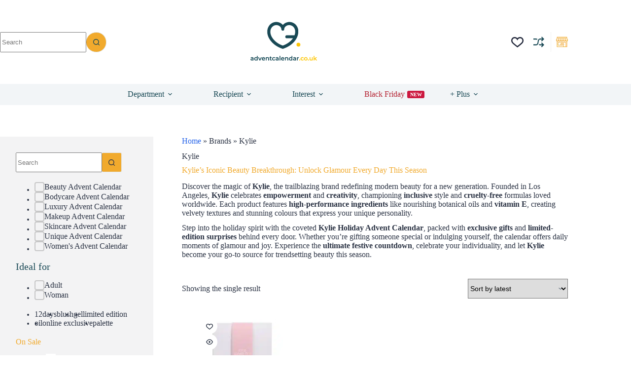

--- FILE ---
content_type: text/html; charset=UTF-8
request_url: https://adventcalendar.co.uk/brand/kylie/
body_size: 90484
content:
<!doctype html>
<html lang="en-GB" prefix="og: https://ogp.me/ns#" data-color-mode="light">
<head>
	
	<meta charset="UTF-8">
	<meta name="viewport" content="width=device-width, initial-scale=1, maximum-scale=5, viewport-fit=cover">
	<link rel="profile" href="https://gmpg.org/xfn/11">

	
<!-- Search Engine Optimization by Rank Math PRO - https://rankmath.com/ -->
<title>Kylie Luxury Beauty Thrills Sparkle Each Day Of Advent</title>
<meta name="description" content="Kylie celebrates bold style and vegan beauty since 2015 with vibrant colors and icons. Discover Kylie’s dazzling Advent calendar for a festive countdown."/>
<meta name="robots" content="follow, index, max-snippet:-1, max-video-preview:-1, max-image-preview:large"/>
<link rel="canonical" href="https://adventcalendar.co.uk/brand/kylie/" />
<meta property="og:locale" content="en_GB" />
<meta property="og:type" content="article" />
<meta property="og:title" content="Kylie Luxury Beauty Thrills Sparkle Each Day Of Advent" />
<meta property="og:description" content="Kylie celebrates bold style and vegan beauty since 2015 with vibrant colors and icons. Discover Kylie’s dazzling Advent calendar for a festive countdown." />
<meta property="og:url" content="https://adventcalendar.co.uk/brand/kylie/" />
<meta property="og:site_name" content="UK Advent Calendar" />
<meta name="twitter:card" content="summary_large_image" />
<meta name="twitter:title" content="Kylie Luxury Beauty Thrills Sparkle Each Day Of Advent" />
<meta name="twitter:description" content="Kylie celebrates bold style and vegan beauty since 2015 with vibrant colors and icons. Discover Kylie’s dazzling Advent calendar for a festive countdown." />
<meta name="twitter:label1" content="Products" />
<meta name="twitter:data1" content="1" />
<script type="application/ld+json" class="rank-math-schema-pro">{"@context":"https://schema.org","@graph":[{"@type":"Product","name":"Kylie","image":"https://adventcalendar.co.uk/wp-content/uploads/2023/10/calendrier-de-l-avent-kylie-cosmetics-2024-beaute-800x800.jpg.webp","url":"https://adventcalendar.co.uk/brand/kylie/","description":"<h3>Kylie\u2019s Iconic Beauty Breakthrough: Unlock Glamour Every Day This Season</h3> Discover the magic of <strong>Kylie</strong>, the trailblazing brand redefining modern beauty for a new generation. Founded in Los Angeles, <strong>Kylie</strong> celebrates <strong>empowerment</strong> and <strong>creativity</strong>, championing <strong>inclusive</strong> style and <strong>cruelty-free</strong> formulas loved worldwide. Each product features <strong>high-performance ingredients</strong> like nourishing botanical oils and <strong>vitamin E</strong>, creating velvety textures and stunning colours that express your unique personality. Step into the holiday spirit with the coveted <strong>Kylie Holiday Advent Calendar</strong>, packed with <strong>exclusive gifts</strong> and <strong>limited-edition surprises</strong> behind every door. Whether you\u2019re gifting someone special or indulging yourself, the calendar offers daily moments of glamour and joy. Experience the <strong>ultimate festive countdown</strong>, celebrate your individuality, and let <strong>Kylie</strong> become your go-to source for trendsetting beauty this season.","offers":{"@type":"AggregateOffer","highPrice":"2000","lowPrice":"6","priceCurrency":"GBP","url":"https://adventcalendar.co.uk/brand/kylie/"},"aggregateRating":{"@type":"AggregateRating","ratingValue":"4.8","bestRating":"5","worstRating":"1","ratingCount":"1600"},"brand":{"@type":"Brand","name":"Kylie"}},{"@type":"Organization","@id":"https://adventcalendar.co.uk/#organization","name":"Advent Calendar"},{"@type":"WebSite","@id":"https://adventcalendar.co.uk/#website","url":"https://adventcalendar.co.uk","name":"UK Advent Calendar","alternateName":"UK Advent Calendar","publisher":{"@id":"https://adventcalendar.co.uk/#organization"},"inLanguage":"en-GB"},{"@type":"BreadcrumbList","@id":"https://adventcalendar.co.uk/brand/kylie/#breadcrumb","itemListElement":[{"@type":"ListItem","position":"1","item":{"@id":"https://adventcalendar.co.uk/","name":"Home"}},{"@type":"ListItem","position":"2","item":{"@id":"https://adventcalendar.co.uk/brand/kylie/","name":"Kylie"}}]},{"@type":"ItemPage","@id":"https://adventcalendar.co.uk/brand/kylie/#webpage","url":"https://adventcalendar.co.uk/brand/kylie/","name":"Kylie Luxury Beauty Thrills Sparkle Each Day Of Advent","isPartOf":{"@id":"https://adventcalendar.co.uk/#website"},"inLanguage":"en-GB","breadcrumb":{"@id":"https://adventcalendar.co.uk/brand/kylie/#breadcrumb"}}]}</script>
<!-- /Rank Math WordPress SEO plugin -->

<link rel="alternate" type="application/rss+xml" title="Advent Calendar 2025 &raquo; Feed" href="https://adventcalendar.co.uk/feed/" />
<link rel="alternate" type="application/rss+xml" title="Advent Calendar 2025 &raquo; Comments Feed" href="https://adventcalendar.co.uk/comments/feed/" />
<link rel="alternate" type="application/rss+xml" title="Advent Calendar 2025 &raquo; Kylie Brand Feed" href="https://adventcalendar.co.uk/brand/kylie/feed/" />
<style id='wp-img-auto-sizes-contain-inline-css'>
img:is([sizes=auto i],[sizes^="auto," i]){contain-intrinsic-size:3000px 1500px}
/*# sourceURL=wp-img-auto-sizes-contain-inline-css */
</style>
<link rel='stylesheet' id='blocksy-dynamic-global-css' href='https://adventcalendar.co.uk/wp-content/uploads/blocksy/css/global.css?ver=97702' media='all' />
<style id='wp-emoji-styles-inline-css'>

	img.wp-smiley, img.emoji {
		display: inline !important;
		border: none !important;
		box-shadow: none !important;
		height: 1em !important;
		width: 1em !important;
		margin: 0 0.07em !important;
		vertical-align: -0.1em !important;
		background: none !important;
		padding: 0 !important;
	}
/*# sourceURL=wp-emoji-styles-inline-css */
</style>
<link rel='stylesheet' id='wp-block-library-css' href='https://adventcalendar.co.uk/wp-includes/css/dist/block-library/style.min.css?ver=6.9' media='all' />
<link rel='stylesheet' id='jet-engine-frontend-css' href='https://adventcalendar.co.uk/wp-content/plugins/jet-engine/assets/css/frontend.css?ver=3.8.2.1' media='all' />
<style id='global-styles-inline-css'>
:root{--wp--preset--aspect-ratio--square: 1;--wp--preset--aspect-ratio--4-3: 4/3;--wp--preset--aspect-ratio--3-4: 3/4;--wp--preset--aspect-ratio--3-2: 3/2;--wp--preset--aspect-ratio--2-3: 2/3;--wp--preset--aspect-ratio--16-9: 16/9;--wp--preset--aspect-ratio--9-16: 9/16;--wp--preset--color--black: #000000;--wp--preset--color--cyan-bluish-gray: #abb8c3;--wp--preset--color--white: #ffffff;--wp--preset--color--pale-pink: #f78da7;--wp--preset--color--vivid-red: #cf2e2e;--wp--preset--color--luminous-vivid-orange: #ff6900;--wp--preset--color--luminous-vivid-amber: #fcb900;--wp--preset--color--light-green-cyan: #7bdcb5;--wp--preset--color--vivid-green-cyan: #00d084;--wp--preset--color--pale-cyan-blue: #8ed1fc;--wp--preset--color--vivid-cyan-blue: #0693e3;--wp--preset--color--vivid-purple: #9b51e0;--wp--preset--color--palette-color-1: var(--theme-palette-color-1, #194955);--wp--preset--color--palette-color-2: var(--theme-palette-color-2, #f1aa2d);--wp--preset--color--palette-color-3: var(--theme-palette-color-3, #23293C);--wp--preset--color--palette-color-4: var(--theme-palette-color-4, #33373C);--wp--preset--color--palette-color-5: var(--theme-palette-color-5, #e1e8ed);--wp--preset--color--palette-color-6: var(--theme-palette-color-6, #f2f5f7);--wp--preset--color--palette-color-7: var(--theme-palette-color-7, #D53F4A);--wp--preset--color--palette-color-8: var(--theme-palette-color-8, #ffffff);--wp--preset--color--palette-color-9: var(--theme-palette-color-9, #547453);--wp--preset--color--palette-color-10: var(--theme-palette-color-10, #A5A49F);--wp--preset--color--palette-color-11: var(--theme-palette-color-11, #F0F0F0);--wp--preset--color--palette-color-12: var(--theme-palette-color-12, #B52332);--wp--preset--color--palette-color-13: var(--theme-palette-color-13, #31516B);--wp--preset--color--palette-color-14: var(--theme-palette-color-14, #F9C444);--wp--preset--color--palette-color-15: var(--theme-palette-color-15, #683EC4);--wp--preset--color--palette-color-16: var(--theme-palette-color-16, #2B3344);--wp--preset--color--palette-color-17: var(--theme-palette-color-17, #2563e9);--wp--preset--color--palette-color-18: var(--theme-palette-color-18, #cc183f);--wp--preset--color--palette-color-19: var(--theme-palette-color-19, #3e8e59);--wp--preset--gradient--vivid-cyan-blue-to-vivid-purple: linear-gradient(135deg,rgb(6,147,227) 0%,rgb(155,81,224) 100%);--wp--preset--gradient--light-green-cyan-to-vivid-green-cyan: linear-gradient(135deg,rgb(122,220,180) 0%,rgb(0,208,130) 100%);--wp--preset--gradient--luminous-vivid-amber-to-luminous-vivid-orange: linear-gradient(135deg,rgb(252,185,0) 0%,rgb(255,105,0) 100%);--wp--preset--gradient--luminous-vivid-orange-to-vivid-red: linear-gradient(135deg,rgb(255,105,0) 0%,rgb(207,46,46) 100%);--wp--preset--gradient--very-light-gray-to-cyan-bluish-gray: linear-gradient(135deg,rgb(238,238,238) 0%,rgb(169,184,195) 100%);--wp--preset--gradient--cool-to-warm-spectrum: linear-gradient(135deg,rgb(74,234,220) 0%,rgb(151,120,209) 20%,rgb(207,42,186) 40%,rgb(238,44,130) 60%,rgb(251,105,98) 80%,rgb(254,248,76) 100%);--wp--preset--gradient--blush-light-purple: linear-gradient(135deg,rgb(255,206,236) 0%,rgb(152,150,240) 100%);--wp--preset--gradient--blush-bordeaux: linear-gradient(135deg,rgb(254,205,165) 0%,rgb(254,45,45) 50%,rgb(107,0,62) 100%);--wp--preset--gradient--luminous-dusk: linear-gradient(135deg,rgb(255,203,112) 0%,rgb(199,81,192) 50%,rgb(65,88,208) 100%);--wp--preset--gradient--pale-ocean: linear-gradient(135deg,rgb(255,245,203) 0%,rgb(182,227,212) 50%,rgb(51,167,181) 100%);--wp--preset--gradient--electric-grass: linear-gradient(135deg,rgb(202,248,128) 0%,rgb(113,206,126) 100%);--wp--preset--gradient--midnight: linear-gradient(135deg,rgb(2,3,129) 0%,rgb(40,116,252) 100%);--wp--preset--gradient--juicy-peach: linear-gradient(to right, #ffecd2 0%, #fcb69f 100%);--wp--preset--gradient--young-passion: linear-gradient(to right, #ff8177 0%, #ff867a 0%, #ff8c7f 21%, #f99185 52%, #cf556c 78%, #b12a5b 100%);--wp--preset--gradient--true-sunset: linear-gradient(to right, #fa709a 0%, #fee140 100%);--wp--preset--gradient--morpheus-den: linear-gradient(to top, #30cfd0 0%, #330867 100%);--wp--preset--gradient--plum-plate: linear-gradient(135deg, #667eea 0%, #764ba2 100%);--wp--preset--gradient--aqua-splash: linear-gradient(15deg, #13547a 0%, #80d0c7 100%);--wp--preset--gradient--love-kiss: linear-gradient(to top, #ff0844 0%, #ffb199 100%);--wp--preset--gradient--new-retrowave: linear-gradient(to top, #3b41c5 0%, #a981bb 49%, #ffc8a9 100%);--wp--preset--gradient--plum-bath: linear-gradient(to top, #cc208e 0%, #6713d2 100%);--wp--preset--gradient--high-flight: linear-gradient(to right, #0acffe 0%, #495aff 100%);--wp--preset--gradient--teen-party: linear-gradient(-225deg, #FF057C 0%, #8D0B93 50%, #321575 100%);--wp--preset--gradient--fabled-sunset: linear-gradient(-225deg, #231557 0%, #44107A 29%, #FF1361 67%, #FFF800 100%);--wp--preset--gradient--arielle-smile: radial-gradient(circle 248px at center, #16d9e3 0%, #30c7ec 47%, #46aef7 100%);--wp--preset--gradient--itmeo-branding: linear-gradient(180deg, #2af598 0%, #009efd 100%);--wp--preset--gradient--deep-blue: linear-gradient(to right, #6a11cb 0%, #2575fc 100%);--wp--preset--gradient--strong-bliss: linear-gradient(to right, #f78ca0 0%, #f9748f 19%, #fd868c 60%, #fe9a8b 100%);--wp--preset--gradient--sweet-period: linear-gradient(to top, #3f51b1 0%, #5a55ae 13%, #7b5fac 25%, #8f6aae 38%, #a86aa4 50%, #cc6b8e 62%, #f18271 75%, #f3a469 87%, #f7c978 100%);--wp--preset--gradient--purple-division: linear-gradient(to top, #7028e4 0%, #e5b2ca 100%);--wp--preset--gradient--cold-evening: linear-gradient(to top, #0c3483 0%, #a2b6df 100%, #6b8cce 100%, #a2b6df 100%);--wp--preset--gradient--mountain-rock: linear-gradient(to right, #868f96 0%, #596164 100%);--wp--preset--gradient--desert-hump: linear-gradient(to top, #c79081 0%, #dfa579 100%);--wp--preset--gradient--ethernal-constance: linear-gradient(to top, #09203f 0%, #537895 100%);--wp--preset--gradient--happy-memories: linear-gradient(-60deg, #ff5858 0%, #f09819 100%);--wp--preset--gradient--grown-early: linear-gradient(to top, #0ba360 0%, #3cba92 100%);--wp--preset--gradient--morning-salad: linear-gradient(-225deg, #B7F8DB 0%, #50A7C2 100%);--wp--preset--gradient--night-call: linear-gradient(-225deg, #AC32E4 0%, #7918F2 48%, #4801FF 100%);--wp--preset--gradient--mind-crawl: linear-gradient(-225deg, #473B7B 0%, #3584A7 51%, #30D2BE 100%);--wp--preset--gradient--angel-care: linear-gradient(-225deg, #FFE29F 0%, #FFA99F 48%, #FF719A 100%);--wp--preset--gradient--juicy-cake: linear-gradient(to top, #e14fad 0%, #f9d423 100%);--wp--preset--gradient--rich-metal: linear-gradient(to right, #d7d2cc 0%, #304352 100%);--wp--preset--gradient--mole-hall: linear-gradient(-20deg, #616161 0%, #9bc5c3 100%);--wp--preset--gradient--cloudy-knoxville: linear-gradient(120deg, #fdfbfb 0%, #ebedee 100%);--wp--preset--gradient--soft-grass: linear-gradient(to top, #c1dfc4 0%, #deecdd 100%);--wp--preset--gradient--saint-petersburg: linear-gradient(135deg, #f5f7fa 0%, #c3cfe2 100%);--wp--preset--gradient--everlasting-sky: linear-gradient(135deg, #fdfcfb 0%, #e2d1c3 100%);--wp--preset--gradient--kind-steel: linear-gradient(-20deg, #e9defa 0%, #fbfcdb 100%);--wp--preset--gradient--over-sun: linear-gradient(60deg, #abecd6 0%, #fbed96 100%);--wp--preset--gradient--premium-white: linear-gradient(to top, #d5d4d0 0%, #d5d4d0 1%, #eeeeec 31%, #efeeec 75%, #e9e9e7 100%);--wp--preset--gradient--clean-mirror: linear-gradient(45deg, #93a5cf 0%, #e4efe9 100%);--wp--preset--gradient--wild-apple: linear-gradient(to top, #d299c2 0%, #fef9d7 100%);--wp--preset--gradient--snow-again: linear-gradient(to top, #e6e9f0 0%, #eef1f5 100%);--wp--preset--gradient--confident-cloud: linear-gradient(to top, #dad4ec 0%, #dad4ec 1%, #f3e7e9 100%);--wp--preset--gradient--glass-water: linear-gradient(to top, #dfe9f3 0%, white 100%);--wp--preset--gradient--perfect-white: linear-gradient(-225deg, #E3FDF5 0%, #FFE6FA 100%);--wp--preset--font-size--small: 13px;--wp--preset--font-size--medium: 20px;--wp--preset--font-size--large: clamp(22px, 1.375rem + ((1vw - 3.2px) * 0.625), 30px);--wp--preset--font-size--x-large: clamp(30px, 1.875rem + ((1vw - 3.2px) * 1.563), 50px);--wp--preset--font-size--xx-large: clamp(45px, 2.813rem + ((1vw - 3.2px) * 2.734), 80px);--wp--preset--font-family--montserrat: Montserrat;--wp--preset--spacing--20: 0.44rem;--wp--preset--spacing--30: 0.67rem;--wp--preset--spacing--40: 1rem;--wp--preset--spacing--50: 1.5rem;--wp--preset--spacing--60: 2.25rem;--wp--preset--spacing--70: 3.38rem;--wp--preset--spacing--80: 5.06rem;--wp--preset--shadow--natural: 6px 6px 9px rgba(0, 0, 0, 0.2);--wp--preset--shadow--deep: 12px 12px 50px rgba(0, 0, 0, 0.4);--wp--preset--shadow--sharp: 6px 6px 0px rgba(0, 0, 0, 0.2);--wp--preset--shadow--outlined: 6px 6px 0px -3px rgb(255, 255, 255), 6px 6px rgb(0, 0, 0);--wp--preset--shadow--crisp: 6px 6px 0px rgb(0, 0, 0);}:root { --wp--style--global--content-size: var(--theme-block-max-width);--wp--style--global--wide-size: var(--theme-block-wide-max-width); }:where(body) { margin: 0; }.wp-site-blocks > .alignleft { float: left; margin-right: 2em; }.wp-site-blocks > .alignright { float: right; margin-left: 2em; }.wp-site-blocks > .aligncenter { justify-content: center; margin-left: auto; margin-right: auto; }:where(.wp-site-blocks) > * { margin-block-start: var(--theme-content-spacing); margin-block-end: 0; }:where(.wp-site-blocks) > :first-child { margin-block-start: 0; }:where(.wp-site-blocks) > :last-child { margin-block-end: 0; }:root { --wp--style--block-gap: var(--theme-content-spacing); }:root :where(.is-layout-flow) > :first-child{margin-block-start: 0;}:root :where(.is-layout-flow) > :last-child{margin-block-end: 0;}:root :where(.is-layout-flow) > *{margin-block-start: var(--theme-content-spacing);margin-block-end: 0;}:root :where(.is-layout-constrained) > :first-child{margin-block-start: 0;}:root :where(.is-layout-constrained) > :last-child{margin-block-end: 0;}:root :where(.is-layout-constrained) > *{margin-block-start: var(--theme-content-spacing);margin-block-end: 0;}:root :where(.is-layout-flex){gap: var(--theme-content-spacing);}:root :where(.is-layout-grid){gap: var(--theme-content-spacing);}.is-layout-flow > .alignleft{float: left;margin-inline-start: 0;margin-inline-end: 2em;}.is-layout-flow > .alignright{float: right;margin-inline-start: 2em;margin-inline-end: 0;}.is-layout-flow > .aligncenter{margin-left: auto !important;margin-right: auto !important;}.is-layout-constrained > .alignleft{float: left;margin-inline-start: 0;margin-inline-end: 2em;}.is-layout-constrained > .alignright{float: right;margin-inline-start: 2em;margin-inline-end: 0;}.is-layout-constrained > .aligncenter{margin-left: auto !important;margin-right: auto !important;}.is-layout-constrained > :where(:not(.alignleft):not(.alignright):not(.alignfull)){max-width: var(--wp--style--global--content-size);margin-left: auto !important;margin-right: auto !important;}.is-layout-constrained > .alignwide{max-width: var(--wp--style--global--wide-size);}body .is-layout-flex{display: flex;}.is-layout-flex{flex-wrap: wrap;align-items: center;}.is-layout-flex > :is(*, div){margin: 0;}body .is-layout-grid{display: grid;}.is-layout-grid > :is(*, div){margin: 0;}body{padding-top: 0px;padding-right: 0px;padding-bottom: 0px;padding-left: 0px;}:root :where(.wp-element-button, .wp-block-button__link){font-style: inherit;font-weight: inherit;letter-spacing: inherit;text-transform: inherit;}.has-black-color{color: var(--wp--preset--color--black) !important;}.has-cyan-bluish-gray-color{color: var(--wp--preset--color--cyan-bluish-gray) !important;}.has-white-color{color: var(--wp--preset--color--white) !important;}.has-pale-pink-color{color: var(--wp--preset--color--pale-pink) !important;}.has-vivid-red-color{color: var(--wp--preset--color--vivid-red) !important;}.has-luminous-vivid-orange-color{color: var(--wp--preset--color--luminous-vivid-orange) !important;}.has-luminous-vivid-amber-color{color: var(--wp--preset--color--luminous-vivid-amber) !important;}.has-light-green-cyan-color{color: var(--wp--preset--color--light-green-cyan) !important;}.has-vivid-green-cyan-color{color: var(--wp--preset--color--vivid-green-cyan) !important;}.has-pale-cyan-blue-color{color: var(--wp--preset--color--pale-cyan-blue) !important;}.has-vivid-cyan-blue-color{color: var(--wp--preset--color--vivid-cyan-blue) !important;}.has-vivid-purple-color{color: var(--wp--preset--color--vivid-purple) !important;}.has-palette-color-1-color{color: var(--wp--preset--color--palette-color-1) !important;}.has-palette-color-2-color{color: var(--wp--preset--color--palette-color-2) !important;}.has-palette-color-3-color{color: var(--wp--preset--color--palette-color-3) !important;}.has-palette-color-4-color{color: var(--wp--preset--color--palette-color-4) !important;}.has-palette-color-5-color{color: var(--wp--preset--color--palette-color-5) !important;}.has-palette-color-6-color{color: var(--wp--preset--color--palette-color-6) !important;}.has-palette-color-7-color{color: var(--wp--preset--color--palette-color-7) !important;}.has-palette-color-8-color{color: var(--wp--preset--color--palette-color-8) !important;}.has-palette-color-9-color{color: var(--wp--preset--color--palette-color-9) !important;}.has-palette-color-10-color{color: var(--wp--preset--color--palette-color-10) !important;}.has-palette-color-11-color{color: var(--wp--preset--color--palette-color-11) !important;}.has-palette-color-12-color{color: var(--wp--preset--color--palette-color-12) !important;}.has-palette-color-13-color{color: var(--wp--preset--color--palette-color-13) !important;}.has-palette-color-14-color{color: var(--wp--preset--color--palette-color-14) !important;}.has-palette-color-15-color{color: var(--wp--preset--color--palette-color-15) !important;}.has-palette-color-16-color{color: var(--wp--preset--color--palette-color-16) !important;}.has-palette-color-17-color{color: var(--wp--preset--color--palette-color-17) !important;}.has-palette-color-18-color{color: var(--wp--preset--color--palette-color-18) !important;}.has-palette-color-19-color{color: var(--wp--preset--color--palette-color-19) !important;}.has-black-background-color{background-color: var(--wp--preset--color--black) !important;}.has-cyan-bluish-gray-background-color{background-color: var(--wp--preset--color--cyan-bluish-gray) !important;}.has-white-background-color{background-color: var(--wp--preset--color--white) !important;}.has-pale-pink-background-color{background-color: var(--wp--preset--color--pale-pink) !important;}.has-vivid-red-background-color{background-color: var(--wp--preset--color--vivid-red) !important;}.has-luminous-vivid-orange-background-color{background-color: var(--wp--preset--color--luminous-vivid-orange) !important;}.has-luminous-vivid-amber-background-color{background-color: var(--wp--preset--color--luminous-vivid-amber) !important;}.has-light-green-cyan-background-color{background-color: var(--wp--preset--color--light-green-cyan) !important;}.has-vivid-green-cyan-background-color{background-color: var(--wp--preset--color--vivid-green-cyan) !important;}.has-pale-cyan-blue-background-color{background-color: var(--wp--preset--color--pale-cyan-blue) !important;}.has-vivid-cyan-blue-background-color{background-color: var(--wp--preset--color--vivid-cyan-blue) !important;}.has-vivid-purple-background-color{background-color: var(--wp--preset--color--vivid-purple) !important;}.has-palette-color-1-background-color{background-color: var(--wp--preset--color--palette-color-1) !important;}.has-palette-color-2-background-color{background-color: var(--wp--preset--color--palette-color-2) !important;}.has-palette-color-3-background-color{background-color: var(--wp--preset--color--palette-color-3) !important;}.has-palette-color-4-background-color{background-color: var(--wp--preset--color--palette-color-4) !important;}.has-palette-color-5-background-color{background-color: var(--wp--preset--color--palette-color-5) !important;}.has-palette-color-6-background-color{background-color: var(--wp--preset--color--palette-color-6) !important;}.has-palette-color-7-background-color{background-color: var(--wp--preset--color--palette-color-7) !important;}.has-palette-color-8-background-color{background-color: var(--wp--preset--color--palette-color-8) !important;}.has-palette-color-9-background-color{background-color: var(--wp--preset--color--palette-color-9) !important;}.has-palette-color-10-background-color{background-color: var(--wp--preset--color--palette-color-10) !important;}.has-palette-color-11-background-color{background-color: var(--wp--preset--color--palette-color-11) !important;}.has-palette-color-12-background-color{background-color: var(--wp--preset--color--palette-color-12) !important;}.has-palette-color-13-background-color{background-color: var(--wp--preset--color--palette-color-13) !important;}.has-palette-color-14-background-color{background-color: var(--wp--preset--color--palette-color-14) !important;}.has-palette-color-15-background-color{background-color: var(--wp--preset--color--palette-color-15) !important;}.has-palette-color-16-background-color{background-color: var(--wp--preset--color--palette-color-16) !important;}.has-palette-color-17-background-color{background-color: var(--wp--preset--color--palette-color-17) !important;}.has-palette-color-18-background-color{background-color: var(--wp--preset--color--palette-color-18) !important;}.has-palette-color-19-background-color{background-color: var(--wp--preset--color--palette-color-19) !important;}.has-black-border-color{border-color: var(--wp--preset--color--black) !important;}.has-cyan-bluish-gray-border-color{border-color: var(--wp--preset--color--cyan-bluish-gray) !important;}.has-white-border-color{border-color: var(--wp--preset--color--white) !important;}.has-pale-pink-border-color{border-color: var(--wp--preset--color--pale-pink) !important;}.has-vivid-red-border-color{border-color: var(--wp--preset--color--vivid-red) !important;}.has-luminous-vivid-orange-border-color{border-color: var(--wp--preset--color--luminous-vivid-orange) !important;}.has-luminous-vivid-amber-border-color{border-color: var(--wp--preset--color--luminous-vivid-amber) !important;}.has-light-green-cyan-border-color{border-color: var(--wp--preset--color--light-green-cyan) !important;}.has-vivid-green-cyan-border-color{border-color: var(--wp--preset--color--vivid-green-cyan) !important;}.has-pale-cyan-blue-border-color{border-color: var(--wp--preset--color--pale-cyan-blue) !important;}.has-vivid-cyan-blue-border-color{border-color: var(--wp--preset--color--vivid-cyan-blue) !important;}.has-vivid-purple-border-color{border-color: var(--wp--preset--color--vivid-purple) !important;}.has-palette-color-1-border-color{border-color: var(--wp--preset--color--palette-color-1) !important;}.has-palette-color-2-border-color{border-color: var(--wp--preset--color--palette-color-2) !important;}.has-palette-color-3-border-color{border-color: var(--wp--preset--color--palette-color-3) !important;}.has-palette-color-4-border-color{border-color: var(--wp--preset--color--palette-color-4) !important;}.has-palette-color-5-border-color{border-color: var(--wp--preset--color--palette-color-5) !important;}.has-palette-color-6-border-color{border-color: var(--wp--preset--color--palette-color-6) !important;}.has-palette-color-7-border-color{border-color: var(--wp--preset--color--palette-color-7) !important;}.has-palette-color-8-border-color{border-color: var(--wp--preset--color--palette-color-8) !important;}.has-palette-color-9-border-color{border-color: var(--wp--preset--color--palette-color-9) !important;}.has-palette-color-10-border-color{border-color: var(--wp--preset--color--palette-color-10) !important;}.has-palette-color-11-border-color{border-color: var(--wp--preset--color--palette-color-11) !important;}.has-palette-color-12-border-color{border-color: var(--wp--preset--color--palette-color-12) !important;}.has-palette-color-13-border-color{border-color: var(--wp--preset--color--palette-color-13) !important;}.has-palette-color-14-border-color{border-color: var(--wp--preset--color--palette-color-14) !important;}.has-palette-color-15-border-color{border-color: var(--wp--preset--color--palette-color-15) !important;}.has-palette-color-16-border-color{border-color: var(--wp--preset--color--palette-color-16) !important;}.has-palette-color-17-border-color{border-color: var(--wp--preset--color--palette-color-17) !important;}.has-palette-color-18-border-color{border-color: var(--wp--preset--color--palette-color-18) !important;}.has-palette-color-19-border-color{border-color: var(--wp--preset--color--palette-color-19) !important;}.has-vivid-cyan-blue-to-vivid-purple-gradient-background{background: var(--wp--preset--gradient--vivid-cyan-blue-to-vivid-purple) !important;}.has-light-green-cyan-to-vivid-green-cyan-gradient-background{background: var(--wp--preset--gradient--light-green-cyan-to-vivid-green-cyan) !important;}.has-luminous-vivid-amber-to-luminous-vivid-orange-gradient-background{background: var(--wp--preset--gradient--luminous-vivid-amber-to-luminous-vivid-orange) !important;}.has-luminous-vivid-orange-to-vivid-red-gradient-background{background: var(--wp--preset--gradient--luminous-vivid-orange-to-vivid-red) !important;}.has-very-light-gray-to-cyan-bluish-gray-gradient-background{background: var(--wp--preset--gradient--very-light-gray-to-cyan-bluish-gray) !important;}.has-cool-to-warm-spectrum-gradient-background{background: var(--wp--preset--gradient--cool-to-warm-spectrum) !important;}.has-blush-light-purple-gradient-background{background: var(--wp--preset--gradient--blush-light-purple) !important;}.has-blush-bordeaux-gradient-background{background: var(--wp--preset--gradient--blush-bordeaux) !important;}.has-luminous-dusk-gradient-background{background: var(--wp--preset--gradient--luminous-dusk) !important;}.has-pale-ocean-gradient-background{background: var(--wp--preset--gradient--pale-ocean) !important;}.has-electric-grass-gradient-background{background: var(--wp--preset--gradient--electric-grass) !important;}.has-midnight-gradient-background{background: var(--wp--preset--gradient--midnight) !important;}.has-juicy-peach-gradient-background{background: var(--wp--preset--gradient--juicy-peach) !important;}.has-young-passion-gradient-background{background: var(--wp--preset--gradient--young-passion) !important;}.has-true-sunset-gradient-background{background: var(--wp--preset--gradient--true-sunset) !important;}.has-morpheus-den-gradient-background{background: var(--wp--preset--gradient--morpheus-den) !important;}.has-plum-plate-gradient-background{background: var(--wp--preset--gradient--plum-plate) !important;}.has-aqua-splash-gradient-background{background: var(--wp--preset--gradient--aqua-splash) !important;}.has-love-kiss-gradient-background{background: var(--wp--preset--gradient--love-kiss) !important;}.has-new-retrowave-gradient-background{background: var(--wp--preset--gradient--new-retrowave) !important;}.has-plum-bath-gradient-background{background: var(--wp--preset--gradient--plum-bath) !important;}.has-high-flight-gradient-background{background: var(--wp--preset--gradient--high-flight) !important;}.has-teen-party-gradient-background{background: var(--wp--preset--gradient--teen-party) !important;}.has-fabled-sunset-gradient-background{background: var(--wp--preset--gradient--fabled-sunset) !important;}.has-arielle-smile-gradient-background{background: var(--wp--preset--gradient--arielle-smile) !important;}.has-itmeo-branding-gradient-background{background: var(--wp--preset--gradient--itmeo-branding) !important;}.has-deep-blue-gradient-background{background: var(--wp--preset--gradient--deep-blue) !important;}.has-strong-bliss-gradient-background{background: var(--wp--preset--gradient--strong-bliss) !important;}.has-sweet-period-gradient-background{background: var(--wp--preset--gradient--sweet-period) !important;}.has-purple-division-gradient-background{background: var(--wp--preset--gradient--purple-division) !important;}.has-cold-evening-gradient-background{background: var(--wp--preset--gradient--cold-evening) !important;}.has-mountain-rock-gradient-background{background: var(--wp--preset--gradient--mountain-rock) !important;}.has-desert-hump-gradient-background{background: var(--wp--preset--gradient--desert-hump) !important;}.has-ethernal-constance-gradient-background{background: var(--wp--preset--gradient--ethernal-constance) !important;}.has-happy-memories-gradient-background{background: var(--wp--preset--gradient--happy-memories) !important;}.has-grown-early-gradient-background{background: var(--wp--preset--gradient--grown-early) !important;}.has-morning-salad-gradient-background{background: var(--wp--preset--gradient--morning-salad) !important;}.has-night-call-gradient-background{background: var(--wp--preset--gradient--night-call) !important;}.has-mind-crawl-gradient-background{background: var(--wp--preset--gradient--mind-crawl) !important;}.has-angel-care-gradient-background{background: var(--wp--preset--gradient--angel-care) !important;}.has-juicy-cake-gradient-background{background: var(--wp--preset--gradient--juicy-cake) !important;}.has-rich-metal-gradient-background{background: var(--wp--preset--gradient--rich-metal) !important;}.has-mole-hall-gradient-background{background: var(--wp--preset--gradient--mole-hall) !important;}.has-cloudy-knoxville-gradient-background{background: var(--wp--preset--gradient--cloudy-knoxville) !important;}.has-soft-grass-gradient-background{background: var(--wp--preset--gradient--soft-grass) !important;}.has-saint-petersburg-gradient-background{background: var(--wp--preset--gradient--saint-petersburg) !important;}.has-everlasting-sky-gradient-background{background: var(--wp--preset--gradient--everlasting-sky) !important;}.has-kind-steel-gradient-background{background: var(--wp--preset--gradient--kind-steel) !important;}.has-over-sun-gradient-background{background: var(--wp--preset--gradient--over-sun) !important;}.has-premium-white-gradient-background{background: var(--wp--preset--gradient--premium-white) !important;}.has-clean-mirror-gradient-background{background: var(--wp--preset--gradient--clean-mirror) !important;}.has-wild-apple-gradient-background{background: var(--wp--preset--gradient--wild-apple) !important;}.has-snow-again-gradient-background{background: var(--wp--preset--gradient--snow-again) !important;}.has-confident-cloud-gradient-background{background: var(--wp--preset--gradient--confident-cloud) !important;}.has-glass-water-gradient-background{background: var(--wp--preset--gradient--glass-water) !important;}.has-perfect-white-gradient-background{background: var(--wp--preset--gradient--perfect-white) !important;}.has-small-font-size{font-size: var(--wp--preset--font-size--small) !important;}.has-medium-font-size{font-size: var(--wp--preset--font-size--medium) !important;}.has-large-font-size{font-size: var(--wp--preset--font-size--large) !important;}.has-x-large-font-size{font-size: var(--wp--preset--font-size--x-large) !important;}.has-xx-large-font-size{font-size: var(--wp--preset--font-size--xx-large) !important;}.has-montserrat-font-family{font-family: var(--wp--preset--font-family--montserrat) !important;}
:root :where(.wp-block-pullquote){font-size: clamp(0.984em, 0.984rem + ((1vw - 0.2em) * 0.645), 1.5em);line-height: 1.6;}
/*# sourceURL=global-styles-inline-css */
</style>
<link rel='stylesheet' id='ct-main-styles-css' href='https://adventcalendar.co.uk/wp-content/themes/blocksy/static/bundle/main.min.css?ver=2.1.25' media='all' />
<link rel='stylesheet' id='blocksy-ext-compare-bar-css' href='https://adventcalendar.co.uk/wp-content/plugins/blocksy-companion-pro/framework/premium/extensions/woocommerce-extra/static/bundle/compare-bar.min.css?ver=2.1.25' media='all' />
<style id='woocommerce-inline-inline-css'>
.woocommerce form .form-row .required { visibility: visible; }
/*# sourceURL=woocommerce-inline-inline-css */
</style>
<link rel='stylesheet' id='brands-styles-css' href='https://adventcalendar.co.uk/wp-content/plugins/woocommerce/assets/css/brands.css?ver=10.4.3' media='all' />
<link rel='stylesheet' id='parent-style-css' href='https://adventcalendar.co.uk/wp-content/themes/blocksy/style.css?ver=6.9' media='all' />
<link rel='stylesheet' id='ct-woocommerce-styles-css' href='https://adventcalendar.co.uk/wp-content/themes/blocksy/static/bundle/woocommerce.min.css?ver=2.1.25' media='all' />
<link rel='stylesheet' id='ct-page-title-styles-css' href='https://adventcalendar.co.uk/wp-content/themes/blocksy/static/bundle/page-title.min.css?ver=2.1.25' media='all' />
<link rel='stylesheet' id='ct-sidebar-styles-css' href='https://adventcalendar.co.uk/wp-content/themes/blocksy/static/bundle/sidebar.min.css?ver=2.1.25' media='all' />
<link rel='stylesheet' id='ct-elementor-styles-css' href='https://adventcalendar.co.uk/wp-content/themes/blocksy/static/bundle/elementor-frontend.min.css?ver=2.1.25' media='all' />
<link rel='stylesheet' id='ct-elementor-woocommerce-styles-css' href='https://adventcalendar.co.uk/wp-content/themes/blocksy/static/bundle/elementor-woocommerce-frontend.min.css?ver=2.1.25' media='all' />
<link rel='stylesheet' id='jet-fb-option-field-select-css' href='https://adventcalendar.co.uk/wp-content/plugins/jetformbuilder/modules/option-field/assets/build/select.css?ver=0edd78a6f12e2b918b82' media='all' />
<link rel='stylesheet' id='jet-fb-option-field-checkbox-css' href='https://adventcalendar.co.uk/wp-content/plugins/jetformbuilder/modules/option-field/assets/build/checkbox.css?ver=6e25adbbae5a5d1bb65e' media='all' />
<link rel='stylesheet' id='jet-fb-option-field-radio-css' href='https://adventcalendar.co.uk/wp-content/plugins/jetformbuilder/modules/option-field/assets/build/radio.css?ver=7c6d0d4d7df91e6bd6a4' media='all' />
<link rel='stylesheet' id='jet-fb-advanced-choices-css' href='https://adventcalendar.co.uk/wp-content/plugins/jetformbuilder/modules/advanced-choices/assets/build/main.css?ver=ca05550a7cac3b9b55a3' media='all' />
<link rel='stylesheet' id='jet-fb-wysiwyg-css' href='https://adventcalendar.co.uk/wp-content/plugins/jetformbuilder/modules/wysiwyg/assets/build/wysiwyg.css?ver=5a4d16fb6d7a94700261' media='all' />
<link rel='stylesheet' id='jet-fb-switcher-css' href='https://adventcalendar.co.uk/wp-content/plugins/jetformbuilder/modules/switcher/assets/build/switcher.css?ver=06c887a8b9195e5a119d' media='all' />
<link rel='stylesheet' id='elementor-frontend-css' href='https://adventcalendar.co.uk/wp-content/uploads/elementor/css/custom-frontend.min.css?ver=1768897768' media='all' />
<link rel='stylesheet' id='widget-heading-css' href='https://adventcalendar.co.uk/wp-content/plugins/elementor/assets/css/widget-heading.min.css?ver=3.34.2' media='all' />
<link rel='stylesheet' id='widget-form-css' href='https://adventcalendar.co.uk/wp-content/plugins/elementor-pro/assets/css/widget-form.min.css?ver=3.34.0' media='all' />
<link rel='stylesheet' id='e-animation-fadeIn-css' href='https://adventcalendar.co.uk/wp-content/plugins/elementor/assets/lib/animations/styles/fadeIn.min.css?ver=3.34.2' media='all' />
<link rel='stylesheet' id='e-popup-css' href='https://adventcalendar.co.uk/wp-content/plugins/elementor-pro/assets/css/conditionals/popup.min.css?ver=3.34.0' media='all' />
<link rel='stylesheet' id='elementor-post-12-css' href='https://adventcalendar.co.uk/wp-content/uploads/elementor/css/post-12.css?ver=1768897769' media='all' />
<link rel='stylesheet' id='elementor-post-68081-css' href='https://adventcalendar.co.uk/wp-content/uploads/elementor/css/post-68081.css?ver=1768897769' media='all' />
<link rel='stylesheet' id='blocksy-pro-search-input-styles-css' href='https://adventcalendar.co.uk/wp-content/plugins/blocksy-companion-pro/framework/premium/static/bundle/search-input.min.css?ver=2.1.25' media='all' />
<link rel='stylesheet' id='blocksy-pro-divider-styles-css' href='https://adventcalendar.co.uk/wp-content/plugins/blocksy-companion-pro/framework/premium/static/bundle/divider.min.css?ver=2.1.25' media='all' />
<link rel='stylesheet' id='blocksy-ext-woocommerce-extra-styles-css' href='https://adventcalendar.co.uk/wp-content/plugins/blocksy-companion-pro/framework/premium/extensions/woocommerce-extra/static/bundle/main.min.css?ver=2.1.25' media='all' />
<link rel='stylesheet' id='blocksy-ext-woocommerce-extra-off-canvas-filters-styles-css' href='https://adventcalendar.co.uk/wp-content/plugins/blocksy-companion-pro/framework/premium/extensions/woocommerce-extra/static/bundle/off-canvas-filter.min.css?ver=2.1.25' media='all' />
<link rel='stylesheet' id='blocksy-ext-woocommerce-extra-filters-styles-css' href='https://adventcalendar.co.uk/wp-content/plugins/blocksy-companion-pro/framework/premium/extensions/woocommerce-extra/static/bundle/filters.min.css?ver=2.1.25' media='all' />
<link rel='stylesheet' id='blocksy-ext-woocommerce-extra-active-filters-styles-css' href='https://adventcalendar.co.uk/wp-content/plugins/blocksy-companion-pro/framework/premium/extensions/woocommerce-extra/static/bundle/active-filters.min.css?ver=2.1.25' media='all' />
<link rel='stylesheet' id='blocksy-ext-woocommerce-extra-wishlist-styles-css' href='https://adventcalendar.co.uk/wp-content/plugins/blocksy-companion-pro/framework/premium/extensions/woocommerce-extra/static/bundle/wishlist.min.css?ver=2.1.25' media='all' />
<link rel='stylesheet' id='blocksy-ext-woocommerce-extra-custom-badges-styles-css' href='https://adventcalendar.co.uk/wp-content/plugins/blocksy-companion-pro/framework/premium/extensions/woocommerce-extra/static/bundle/custom-badges.min.css?ver=2.1.25' media='all' />
<link rel='stylesheet' id='blocksy-ext-mega-menu-styles-css' href='https://adventcalendar.co.uk/wp-content/plugins/blocksy-companion-pro/framework/premium/extensions/mega-menu/static/bundle/main.min.css?ver=2.1.25' media='all' />
<link rel='stylesheet' id='blocksy-ext-post-types-extra-styles-css' href='https://adventcalendar.co.uk/wp-content/plugins/blocksy-companion-pro/framework/premium/extensions/post-types-extra/static/bundle/main.min.css?ver=2.1.25' media='all' />
<link rel='stylesheet' id='blocksy-ext-shortcuts-styles-css' href='https://adventcalendar.co.uk/wp-content/plugins/blocksy-companion-pro/framework/premium/extensions/shortcuts/static/bundle/main.min.css?ver=2.1.25' media='all' />
<link rel='stylesheet' id='blocksy-ext-woocommerce-extra-variation-swatches-styles-css' href='https://adventcalendar.co.uk/wp-content/plugins/blocksy-companion-pro/framework/premium/extensions/woocommerce-extra/static/bundle/variation-swatches.min.css?ver=2.1.25' media='all' />
<script src="https://adventcalendar.co.uk/wp-includes/js/jquery/jquery.min.js?ver=3.7.1" id="jquery-core-js"></script>
<script src="https://adventcalendar.co.uk/wp-includes/js/jquery/jquery-migrate.min.js?ver=3.4.1" id="jquery-migrate-js"></script>
<script src="https://adventcalendar.co.uk/wp-content/plugins/woocommerce/assets/js/jquery-blockui/jquery.blockUI.min.js?ver=2.7.0-wc.10.4.3" id="wc-jquery-blockui-js" defer data-wp-strategy="defer"></script>
<script id="wc-add-to-cart-js-extra">
var wc_add_to_cart_params = {"ajax_url":"/wp-admin/admin-ajax.php","wc_ajax_url":"/?wc-ajax=%%endpoint%%","i18n_view_cart":"View basket","cart_url":"https://adventcalendar.co.uk/cart/","is_cart":"","cart_redirect_after_add":"no"};
//# sourceURL=wc-add-to-cart-js-extra
</script>
<script src="https://adventcalendar.co.uk/wp-content/plugins/woocommerce/assets/js/frontend/add-to-cart.min.js?ver=10.4.3" id="wc-add-to-cart-js" defer data-wp-strategy="defer"></script>
<script src="https://adventcalendar.co.uk/wp-content/plugins/woocommerce/assets/js/js-cookie/js.cookie.min.js?ver=2.1.4-wc.10.4.3" id="wc-js-cookie-js" defer data-wp-strategy="defer"></script>
<script id="woocommerce-js-extra">
var woocommerce_params = {"ajax_url":"/wp-admin/admin-ajax.php","wc_ajax_url":"/?wc-ajax=%%endpoint%%","i18n_password_show":"Show password","i18n_password_hide":"Hide password"};
//# sourceURL=woocommerce-js-extra
</script>
<script src="https://adventcalendar.co.uk/wp-content/plugins/woocommerce/assets/js/frontend/woocommerce.min.js?ver=10.4.3" id="woocommerce-js" defer data-wp-strategy="defer"></script>
<link rel="https://api.w.org/" href="https://adventcalendar.co.uk/wp-json/" /><link rel="alternate" title="JSON" type="application/json" href="https://adventcalendar.co.uk/wp-json/wp/v2/product_brand/1946" /><link rel="EditURI" type="application/rsd+xml" title="RSD" href="https://adventcalendar.co.uk/xmlrpc.php?rsd" />
<meta name="generator" content="WordPress 6.9" />
                            <style>/**
 * Couleur menu PROMO
 */
#menu-item-42852 > a {
    --theme-link-initial-color: var(--theme-palette-color-12, red); /* Red is a fallback color */
    color: var(--theme-link-initial-color);
}

/**
 * Menu +plus LONGUEUR SUBMENU
 */
/* Cibler le sous-menu spécifique avec l'ID #menu-item-64251 */
#menu-item-64251 > ul {
    width: 300px !important; /* Définissez la largeur souhaitée du sous-menu */
    right: 0 !important; /* Aligne le bord droit du sous-menu avec le bord droit du conteneur */
    position: absolute !important; /* Assurez-vous que le sous-menu est positionné correctement */
    z-index: 10 !important; /* Assurez que le sous-menu est au-dessus des autres éléments */
    transform: translateX(calc(100% - 300px)) !important; /* Ajustez la position pour qu'il ne dépasse pas */
}

/* Ajuster la position en fonction du conteneur global */
#menu-item-64251 {
    position: relative !important; /* Assurez-vous que l'élément parent est positionné correctement */
}
</style>
                                                        <style>#woo-filters-panel .ct-sidebar {
    margin: 2em;
}

/**
 * Couleur bg side bar archive product
 */
[data-sidebar]>aside {
    background: #f3f3f4;
    padding: 2em;
	}

/*** supprimer marge mobile panel */
.ct-header .ct-panel-content {
    padding: 10px 0 0 0!important;
}

/*** hide side bar */

@media only screen and (max-width: 1024px) {
[data-sidebar]>aside {
		display: none!important;
	}
	}

/*** 
boite filtre mobile */
@media (max-width: 768px) {
    /* Full width container for woo-listing-top */
    .woo-listing-top {
        display: flex;
        justify-content: space-between;
        background-color: var(--theme-palette-color-4);
        padding: 10px 0;
        width: 100%;
        position: relative;
    }

    /* Center divider */
    .woo-listing-top::after {
        content: '';
        position: absolute;
        top: 0;
        bottom: 0;
        left: 50%;
        width: 1px;
        background-color: var(--theme-palette-color-10);
        transform: translateX(-50%);
    }

    /* Style for the 'FILTRER' section */
    .woo-listing-top a.ct-toggle-filter-panel {
        order: 2; /* Place "FILTRER" on the right */
        width: 50%;
        display: flex;
        align-items: center;
        justify-content: center;
        flex-direction: row-reverse; /* Reverse order to have text first */
        text-align: center;
        font-weight: bold;
        font-size: 1.2rem;
        color: #fff;
        background-color: transparent;
        transition: background-color 0.3s ease, color 0.3s ease;
    }

    /* Adjust the icon in the 'FILTRER' section */
    .woo-listing-top a.ct-toggle-filter-panel span.ct-icon-container svg {
        fill: var(--theme-palette-color-7); /* Color the icon */
        margin-left: 10px; /* Space between text and icon */
        width: 1.2rem; /* Match SVG size to font size */
        height: 1.2rem;
    }

    /* Remove border color for filter panel */
    .ct-toggle-filter-panel {
        border-color: transparent !important;
    }

    /* Style for the 'TRIER' section */
    .woo-listing-top form.woocommerce-ordering {
        order: 1; /* Place "TRIER" on the left */
        width: 50%;
        display: flex;
        align-items: center;
        justify-content: center;
        text-align: center;
        font-weight: bold;
        font-size: 1.2rem;
        background-color: transparent;
        color: #fff;
        transition: background-color 0.3s ease, color 0.3s ease;
        position: relative;
    }

    /* Hide the original select dropdown */
    .woo-listing-top form.woocommerce-ordering select.orderby {
        opacity: 0;
        position: absolute;
        left: 50%;
        transform: translateX(-50%);
        width: 100%;
        height: 100%;
        z-index: 2;
        cursor: pointer;
    }

    /* Center the SVG in the 'TRIER' section */
    .woo-listing-top form.woocommerce-ordering svg.ct-sort-icon {
        fill: var(--theme-palette-color-2); /* Color the sort icon */
        width: 1.2rem; /* Match SVG size to font size */
        height: 1.2rem;
        z-index: 1;
    }

    /* Hover effect for the 'FILTRER' column */
    .woo-listing-top a.ct-toggle-filter-panel:hover {
        background-color: var(--theme-link-hover-color);
        color: #fff;
    }

    /* Hover effect for the 'TRIER' column */
    .woo-listing-top form.woocommerce-ordering:hover {
        background-color: var(--theme-link-hover-color);
        color: #fff;
    }
}

/*** 
Style filtre */
/*** checkbox */
.ct-checkbox  {
    height: 20px;
    width: 20px;
    border-color: #c7c7c7;
    border-radius: 4px;
    border-style: solid;
    border-width: 2px;
    cursor: pointer;
    transition: border-color ease 0.25s, background-color ease 0.25s;
        }

.ct-filter-label {
    font-size: 1rem;
            }

@media (max-width: 768px) {
.ct-filter-label {
    font-size: 0.8rem;
            }
    }

    
#block-106 .ct-filter-item-inner {
    padding: 4px 8px;
    word-break: break-word;
    border-color: #c7c7c7;
    border-radius: 4px;
    border-style: solid;
    border-width: 2px;
    transition: border-color ease 0.25s, background-color ease 0.25s;
}

#block-106 .ct-filter-widget .active>.ct-filter-item-inner {
    background-color: #0069ff;
    border-color: #0069ff;
    font-color: white;
}

#block-106 .ct-filter-label a {
    color: #fff;
        }
</style>
                            <noscript><link rel='stylesheet' href='https://adventcalendar.co.uk/wp-content/themes/blocksy/static/bundle/no-scripts.min.css' type='text/css'></noscript>
	<noscript><style>.woocommerce-product-gallery{ opacity: 1 !important; }</style></noscript>
	<meta name="generator" content="Elementor 3.34.2; features: e_font_icon_svg; settings: css_print_method-external, google_font-disabled, font_display-block">
			<style>
				.e-con.e-parent:nth-of-type(n+4):not(.e-lazyloaded):not(.e-no-lazyload),
				.e-con.e-parent:nth-of-type(n+4):not(.e-lazyloaded):not(.e-no-lazyload) * {
					background-image: none !important;
				}
				@media screen and (max-height: 1024px) {
					.e-con.e-parent:nth-of-type(n+3):not(.e-lazyloaded):not(.e-no-lazyload),
					.e-con.e-parent:nth-of-type(n+3):not(.e-lazyloaded):not(.e-no-lazyload) * {
						background-image: none !important;
					}
				}
				@media screen and (max-height: 640px) {
					.e-con.e-parent:nth-of-type(n+2):not(.e-lazyloaded):not(.e-no-lazyload),
					.e-con.e-parent:nth-of-type(n+2):not(.e-lazyloaded):not(.e-no-lazyload) * {
						background-image: none !important;
					}
				}
			</style>
			<script id="google_gtagjs" src="https://adventcalendar.co.uk/?local_ga_js=2d6396658f52c6c77f93ed8fc1491ab0" async></script>
<script id="google_gtagjs-inline">
window.dataLayer = window.dataLayer || [];function gtag(){dataLayer.push(arguments);}gtag('js', new Date());gtag('config', 'G-KHSQ9SWY9Y', {} );
</script>
<link rel="icon" href="https://adventcalendar.co.uk/wp-content/uploads/2024/08/logo_calendrierdelavent_ICON-1-1.svg" sizes="32x32" />
<link rel="icon" href="https://adventcalendar.co.uk/wp-content/uploads/2024/08/logo_calendrierdelavent_ICON-1-1.svg" sizes="192x192" />
<link rel="apple-touch-icon" href="https://adventcalendar.co.uk/wp-content/uploads/2024/08/logo_calendrierdelavent_ICON-1-1.svg" />
<meta name="msapplication-TileImage" content="https://adventcalendar.co.uk/wp-content/uploads/2024/08/logo_calendrierdelavent_ICON-1-1.svg" />
	</head>


<body class="archive tax-product_brand term-kylie term-1946 wp-custom-logo wp-embed-responsive wp-theme-blocksy wp-child-theme-blocksy-child theme-blocksy woocommerce woocommerce-page woocommerce-no-js elementor-default elementor-kit-12 ct-elementor-default-template" data-link="type-4" data-prefix="woo_categories" data-header="type-1:sticky" data-footer="type-1">

<a class="skip-link screen-reader-text" href="#main">Skip to content</a><div class="ct-drawer-canvas" data-location="start">
		<div id="search-modal" class="ct-panel" data-behaviour="modal" role="dialog" aria-label="Search modal" inert>
			<div class="ct-panel-actions">
				<button class="ct-toggle-close" data-type="type-1" aria-label="Close search modal">
					<svg class="ct-icon" width="12" height="12" viewBox="0 0 15 15"><path d="M1 15a1 1 0 01-.71-.29 1 1 0 010-1.41l5.8-5.8-5.8-5.8A1 1 0 011.7.29l5.8 5.8 5.8-5.8a1 1 0 011.41 1.41l-5.8 5.8 5.8 5.8a1 1 0 01-1.41 1.41l-5.8-5.8-5.8 5.8A1 1 0 011 15z"/></svg>				</button>
			</div>

			<div class="ct-panel-content">
				

<form role="search" method="get" class="ct-search-form"  action="https://adventcalendar.co.uk/" aria-haspopup="listbox" data-live-results="thumbs">

	<input
		type="search" class="modal-field"		placeholder="Search"
		value=""
		name="s"
		autocomplete="off"
		title="Search for..."
		aria-label="Search for..."
			>

	<div class="ct-search-form-controls">
		
		<button type="submit" class="wp-element-button" data-button="icon" aria-label="Search button">
			<svg class="ct-icon ct-search-button-content" aria-hidden="true" width="15" height="15" viewBox="0 0 15 15"><path d="M14.8,13.7L12,11c0.9-1.2,1.5-2.6,1.5-4.2c0-3.7-3-6.8-6.8-6.8S0,3,0,6.8s3,6.8,6.8,6.8c1.6,0,3.1-0.6,4.2-1.5l2.8,2.8c0.1,0.1,0.3,0.2,0.5,0.2s0.4-0.1,0.5-0.2C15.1,14.5,15.1,14,14.8,13.7z M1.5,6.8c0-2.9,2.4-5.2,5.2-5.2S12,3.9,12,6.8S9.6,12,6.8,12S1.5,9.6,1.5,6.8z"/></svg>
			<span class="ct-ajax-loader">
				<svg viewBox="0 0 24 24">
					<circle cx="12" cy="12" r="10" opacity="0.2" fill="none" stroke="currentColor" stroke-miterlimit="10" stroke-width="2"/>

					<path d="m12,2c5.52,0,10,4.48,10,10" fill="none" stroke="currentColor" stroke-linecap="round" stroke-miterlimit="10" stroke-width="2">
						<animateTransform
							attributeName="transform"
							attributeType="XML"
							type="rotate"
							dur="0.6s"
							from="0 12 12"
							to="360 12 12"
							repeatCount="indefinite"
						/>
					</path>
				</svg>
			</span>
		</button>

		
					<input type="hidden" name="ct_post_type" value="post:page:product">
		
					<input type="hidden" name="ct_search_taxonomies" value="yes">
		

			</div>

			<div class="screen-reader-text" aria-live="polite" role="status">
			No results		</div>
	
</form>


			</div>
		</div>

		<div id="offcanvas" class="ct-panel ct-header" data-behaviour="left-side" role="dialog" aria-label="Offcanvas modal" inert=""><div class="ct-panel-inner">
		<div class="ct-panel-actions">
			
			<button class="ct-toggle-close" data-type="type-1" aria-label="Close drawer">
				<svg class="ct-icon" width="12" height="12" viewBox="0 0 15 15"><path d="M1 15a1 1 0 01-.71-.29 1 1 0 010-1.41l5.8-5.8-5.8-5.8A1 1 0 011.7.29l5.8 5.8 5.8-5.8a1 1 0 011.41 1.41l-5.8 5.8 5.8 5.8a1 1 0 01-1.41 1.41l-5.8-5.8-5.8 5.8A1 1 0 011 15z"/></svg>
			</button>
		</div>
		<div class="ct-panel-content" data-device="desktop"><div class="ct-panel-content-inner"></div></div><div class="ct-panel-content" data-device="mobile"><div class="ct-panel-content-inner"><div class="ct-header-content-block" data-hook-id="70358" data-id="content-block"><div class="entry-content is-layout-constrained">		<div data-elementor-type="wp-post" data-elementor-id="70358" class="elementor elementor-70358" data-elementor-post-type="ct_content_block">
				<div class="elementor-element elementor-element-d575814 e-con-full Menu_main e-flex e-con e-parent" data-id="d575814" data-element_type="container" id="Menu_main" data-settings="{&quot;background_background&quot;:&quot;classic&quot;}">
				<div class="elementor-element elementor-element-870860d elementor-widget elementor-widget-html" data-id="870860d" data-element_type="widget" data-widget_type="html.default">
				<div class="elementor-widget-container">
					<style>
/* Généralement pour les menus */
[id^='Menu'] {
  opacity: 0; /* Commence invisible */
  display: none; /* Ne prend pas de place quand invisible */
  top: 0;
  left: 0;
  z-index: 9999;
  width: 100%; /* Largeur complète du viewport */
  height: auto; /* Hauteur complète pour couvrir l'écran */
  transition: opacity 0.3s ease; /* Transition douce pour l'opacité */
  -webkit-overflow-scrolling: touch; /* Défilement fluide sur iOS */
  background-color: white; /* Couleur de fond pour masquer le menu précédent */
}

/* S'assurer que le menu principal est toujours visible */
#Menu_main {
  opacity: 1;
  display: flex;
  position: relative; /* Positionnement relatif pour éviter le chevauchement */
  flex-direction: column; /* Empilement vertical des éléments */
}

/* Styles pour les éléments de menu */
[id^='Link_open_'] {
  cursor: pointer;
  display: block;
  margin-bottom: 10px; /* Espace entre les éléments */
  color: black;
  text-decoration: none;
  font-size: 18px; /* Taille de police pour meilleure lisibilité sur mobile */
}

/* Styles pour les liens de retour */
[id^='Link_close_sub'] {
  cursor: pointer;
  display: block;
  margin-bottom: 10px;
}

/* Styles pour les images cliquables */
[id^='Img_open_'] {
  cursor: pointer;
  display: block;
  margin-bottom: 10px;
  max-width: 100%; /* Limite la taille des images */
  height: auto; /* Maintient le ratio d'aspect */
}

</style>


<script>
document.addEventListener("DOMContentLoaded", function() {
  // Fonction pour basculer la visibilité d'un élément spécifique par ID
  function toggleVisibility(elementId, show, hideMain = false) {
    var element = document.getElementById(elementId);
    var mainMenu = document.getElementById('Menu_main');
    
    if (element) {
      if (show) {
        element.style.display = 'flex';
        element.style.opacity = '1';
        if (hideMain && elementId !== 'Menu_main') {
          mainMenu.style.display = 'none'; // Masquer le menu principal uniquement si ce n'est pas lui qu'on affiche
          mainMenu.style.opacity = '0';
        }
      } else {
        element.style.opacity = '0';
        setTimeout(function() {
          element.style.display = 'none';
        }, 300); // Attendre la fin de la transition avant de cacher complètement
        if (hideMain && elementId === 'Menu_main') {
          mainMenu.style.display = 'flex';
          mainMenu.style.opacity = '1';
        }
      }
    }
  }

  // Fonction pour fermer tous les menus sauf le menu principal ou celui spécifié
  function closeAllMenus(exceptId) {
    document.querySelectorAll("[id^='Menu']").forEach(function(menu) {
      if (menu.id !== exceptId) { // Exclure le menu à ne pas cacher
        menu.style.opacity = '0';
        setTimeout(function() {
          menu.style.display = 'none';
        }, 300); // Attendre la fin de la transition avant de cacher complètement
      }
    });
  }

  // Event listeners pour ouvrir les sous-menus
  document.querySelectorAll("[id^='Link_open_']").forEach(function(link) {
    link.addEventListener('click', function() {
      var targetMenuId = link.getAttribute('data-target');
      closeAllMenus(targetMenuId); // Fermer tous les autres menus sauf le ciblé
      toggleVisibility(targetMenuId, true, true); // Afficher le menu ciblé et cacher le menu principal
    });
  });

  // Event listeners pour les boutons de retour
  document.querySelectorAll("[id^='Link_close_sub']").forEach(function(link) {
    link.addEventListener('click', function() {
      var parentMenuId = link.getAttribute('data-parent'); // Récupère l'ID du parent
      closeAllMenus(parentMenuId); // Fermer tous les autres menus sauf le parent
      toggleVisibility(parentMenuId, true); // Affiche le menu parent
    });
  });
});

</script>				</div>
				</div>
		<div class="elementor-element elementor-element-d57c1b0 e-con-full e-flex e-con e-child" data-id="d57c1b0" data-element_type="container" data-settings="{&quot;background_background&quot;:&quot;classic&quot;}">
				<div class="elementor-element elementor-element-e21a096 elementor-position-inline-end elementor-mobile-position-inline-end elementor-widget__width-inherit elementor-widget-mobile__width-initial Link_open_1 elementor-view-default elementor-widget elementor-widget-icon-box" data-id="e21a096" data-element_type="widget" id="Link_open_1" data-target="Menu_sub_1" data-widget_type="icon-box.default">
				<div class="elementor-widget-container">
							<div class="elementor-icon-box-wrapper">

						<div class="elementor-icon-box-icon">
				<span  class="elementor-icon">
				<svg aria-hidden="true" class="e-font-icon-svg e-fas-angle-right" viewBox="0 0 256 512" xmlns="http://www.w3.org/2000/svg"><path d="M224.3 273l-136 136c-9.4 9.4-24.6 9.4-33.9 0l-22.6-22.6c-9.4-9.4-9.4-24.6 0-33.9l96.4-96.4-96.4-96.4c-9.4-9.4-9.4-24.6 0-33.9L54.3 103c9.4-9.4 24.6-9.4 33.9 0l136 136c9.5 9.4 9.5 24.6.1 34z"></path></svg>				</span>
			</div>
			
						<div class="elementor-icon-box-content">

									<div class="elementor-icon-box-title">
						<span  >
							Departement						</span>
					</div>
				
				
			</div>
			
		</div>
						</div>
				</div>
				</div>
		<div class="elementor-element elementor-element-e73439a e-con-full e-flex e-con e-child" data-id="e73439a" data-element_type="container" data-settings="{&quot;background_background&quot;:&quot;classic&quot;}">
				<div class="elementor-element elementor-element-8109450 elementor-position-inline-end elementor-mobile-position-inline-end elementor-widget__width-inherit elementor-widget-mobile__width-initial Link_open_2 elementor-view-default elementor-widget elementor-widget-icon-box" data-id="8109450" data-element_type="widget" id="Link_open_2" data-target="Menu_sub_2" data-widget_type="icon-box.default">
				<div class="elementor-widget-container">
							<div class="elementor-icon-box-wrapper">

						<div class="elementor-icon-box-icon">
				<span  class="elementor-icon">
				<svg aria-hidden="true" class="e-font-icon-svg e-fas-angle-right" viewBox="0 0 256 512" xmlns="http://www.w3.org/2000/svg"><path d="M224.3 273l-136 136c-9.4 9.4-24.6 9.4-33.9 0l-22.6-22.6c-9.4-9.4-9.4-24.6 0-33.9l96.4-96.4-96.4-96.4c-9.4-9.4-9.4-24.6 0-33.9L54.3 103c9.4-9.4 24.6-9.4 33.9 0l136 136c9.5 9.4 9.5 24.6.1 34z"></path></svg>				</span>
			</div>
			
						<div class="elementor-icon-box-content">

									<div class="elementor-icon-box-title">
						<span  >
							Recipient						</span>
					</div>
				
				
			</div>
			
		</div>
						</div>
				</div>
				</div>
		<div class="elementor-element elementor-element-add1059 e-con-full e-flex e-con e-child" data-id="add1059" data-element_type="container" data-settings="{&quot;background_background&quot;:&quot;classic&quot;}">
				<div class="elementor-element elementor-element-b3717d3 elementor-position-inline-end elementor-mobile-position-inline-end elementor-widget__width-inherit elementor-widget-mobile__width-initial Link_open_3 elementor-view-default elementor-widget elementor-widget-icon-box" data-id="b3717d3" data-element_type="widget" id="Link_open_3" data-target="Menu_sub_3" data-widget_type="icon-box.default">
				<div class="elementor-widget-container">
							<div class="elementor-icon-box-wrapper">

						<div class="elementor-icon-box-icon">
				<span  class="elementor-icon">
				<svg aria-hidden="true" class="e-font-icon-svg e-fas-angle-right" viewBox="0 0 256 512" xmlns="http://www.w3.org/2000/svg"><path d="M224.3 273l-136 136c-9.4 9.4-24.6 9.4-33.9 0l-22.6-22.6c-9.4-9.4-9.4-24.6 0-33.9l96.4-96.4-96.4-96.4c-9.4-9.4-9.4-24.6 0-33.9L54.3 103c9.4-9.4 24.6-9.4 33.9 0l136 136c9.5 9.4 9.5 24.6.1 34z"></path></svg>				</span>
			</div>
			
						<div class="elementor-icon-box-content">

									<div class="elementor-icon-box-title">
						<span  >
							Interest						</span>
					</div>
				
				
			</div>
			
		</div>
						</div>
				</div>
				</div>
		<div class="elementor-element elementor-element-59eb4c8 e-con-full e-flex e-con e-child" data-id="59eb4c8" data-element_type="container" data-settings="{&quot;background_background&quot;:&quot;classic&quot;}">
				<div class="elementor-element elementor-element-5a1d876 elementor-position-inline-end elementor-mobile-position-inline-end elementor-widget__width-inherit elementor-widget-mobile__width-initial Link_open_1 elementor-view-default elementor-widget elementor-widget-icon-box" data-id="5a1d876" data-element_type="widget" data-target="Menu_sub_1" data-widget_type="icon-box.default">
				<div class="elementor-widget-container">
							<div class="elementor-icon-box-wrapper">

						<div class="elementor-icon-box-icon">
				<a href="https://adventcalendar.co.uk/hot-deals-advent-calendar/" class="elementor-icon" tabindex="-1" aria-label="★ Hot Deals - Black Friday">
				<svg aria-hidden="true" class="e-font-icon-svg e-fas-angle-right" viewBox="0 0 256 512" xmlns="http://www.w3.org/2000/svg"><path d="M224.3 273l-136 136c-9.4 9.4-24.6 9.4-33.9 0l-22.6-22.6c-9.4-9.4-9.4-24.6 0-33.9l96.4-96.4-96.4-96.4c-9.4-9.4-9.4-24.6 0-33.9L54.3 103c9.4-9.4 24.6-9.4 33.9 0l136 136c9.5 9.4 9.5 24.6.1 34z"></path></svg>				</a>
			</div>
			
						<div class="elementor-icon-box-content">

									<div class="elementor-icon-box-title">
						<a href="https://adventcalendar.co.uk/hot-deals-advent-calendar/" >
							★ Hot Deals - Black Friday						</a>
					</div>
				
				
			</div>
			
		</div>
						</div>
				</div>
				</div>
		<div class="elementor-element elementor-element-3cad26e e-con-full e-flex e-con e-child" data-id="3cad26e" data-element_type="container" data-settings="{&quot;background_background&quot;:&quot;classic&quot;}">
				<div class="elementor-element elementor-element-ef2f239 elementor-position-inline-end elementor-mobile-position-inline-end elementor-widget__width-inherit elementor-widget-mobile__width-initial Link_open_1 elementor-view-default elementor-widget elementor-widget-icon-box" data-id="ef2f239" data-element_type="widget" data-target="Menu_sub_1" data-widget_type="icon-box.default">
				<div class="elementor-widget-container">
							<div class="elementor-icon-box-wrapper">

						<div class="elementor-icon-box-icon">
				<a href="https://amzn.to/44bTDQW" target="_blank" class="elementor-icon" tabindex="-1" aria-label="Visit our Elf on the Shelf store 🎄🧝✨">
				<svg aria-hidden="true" class="e-font-icon-svg e-fas-external-link-alt" viewBox="0 0 512 512" xmlns="http://www.w3.org/2000/svg"><path d="M432,320H400a16,16,0,0,0-16,16V448H64V128H208a16,16,0,0,0,16-16V80a16,16,0,0,0-16-16H48A48,48,0,0,0,0,112V464a48,48,0,0,0,48,48H400a48,48,0,0,0,48-48V336A16,16,0,0,0,432,320ZM488,0h-128c-21.37,0-32.05,25.91-17,41l35.73,35.73L135,320.37a24,24,0,0,0,0,34L157.67,377a24,24,0,0,0,34,0L435.28,133.32,471,169c15,15,41,4.5,41-17V24A24,24,0,0,0,488,0Z"></path></svg>				</a>
			</div>
			
						<div class="elementor-icon-box-content">

									<div class="elementor-icon-box-title">
						<a href="https://amzn.to/44bTDQW" target="_blank" >
							Visit our Elf on the Shelf store 🎄🧝✨						</a>
					</div>
				
				
			</div>
			
		</div>
						</div>
				</div>
				</div>
		<div class="elementor-element elementor-element-bb5bc8a e-con-full e-flex e-con e-child" data-id="bb5bc8a" data-element_type="container" data-settings="{&quot;background_background&quot;:&quot;classic&quot;}">
				<div class="elementor-element elementor-element-4d2b110 elementor-position-inline-end elementor-mobile-position-inline-end elementor-widget__width-inherit elementor-widget-mobile__width-initial Link_open_1 elementor-view-default elementor-widget elementor-widget-icon-box" data-id="4d2b110" data-element_type="widget" data-target="Menu_sub_1" data-widget_type="icon-box.default">
				<div class="elementor-widget-container">
							<div class="elementor-icon-box-wrapper">

						<div class="elementor-icon-box-icon">
				<a href="https://amzn.to/4p0uTDV" target="_blank" class="elementor-icon" tabindex="-1" aria-label="NEW: 60+ Advent calendars on sale in our amazon Store">
				<svg aria-hidden="true" class="e-font-icon-svg e-fas-external-link-alt" viewBox="0 0 512 512" xmlns="http://www.w3.org/2000/svg"><path d="M432,320H400a16,16,0,0,0-16,16V448H64V128H208a16,16,0,0,0,16-16V80a16,16,0,0,0-16-16H48A48,48,0,0,0,0,112V464a48,48,0,0,0,48,48H400a48,48,0,0,0,48-48V336A16,16,0,0,0,432,320ZM488,0h-128c-21.37,0-32.05,25.91-17,41l35.73,35.73L135,320.37a24,24,0,0,0,0,34L157.67,377a24,24,0,0,0,34,0L435.28,133.32,471,169c15,15,41,4.5,41-17V24A24,24,0,0,0,488,0Z"></path></svg>				</a>
			</div>
			
						<div class="elementor-icon-box-content">

									<div class="elementor-icon-box-title">
						<a href="https://amzn.to/4p0uTDV" target="_blank" >
							NEW: 60+ Advent calendars on sale in our amazon Store						</a>
					</div>
				
				
			</div>
			
		</div>
						</div>
				</div>
				</div>
				</div>
		<div class="elementor-element elementor-element-b909263 e-con-full Menu_sub_1 e-flex e-con e-parent" data-id="b909263" data-element_type="container" id="Menu_sub_1" data-settings="{&quot;background_background&quot;:&quot;classic&quot;}">
				<div class="elementor-element elementor-element-410ddac elementor-position-inline-start elementor-mobile-position-inline-start Link_close_sub_1 elementor-view-default elementor-widget elementor-widget-icon-box" data-id="410ddac" data-element_type="widget" id="Link_close_sub_1" data-parent="Menu_main" data-widget_type="icon-box.default">
				<div class="elementor-widget-container">
							<div class="elementor-icon-box-wrapper">

						<div class="elementor-icon-box-icon">
				<span  class="elementor-icon">
				<svg aria-hidden="true" class="e-font-icon-svg e-fas-angle-double-left" viewBox="0 0 448 512" xmlns="http://www.w3.org/2000/svg"><path d="M223.7 239l136-136c9.4-9.4 24.6-9.4 33.9 0l22.6 22.6c9.4 9.4 9.4 24.6 0 33.9L319.9 256l96.4 96.4c9.4 9.4 9.4 24.6 0 33.9L393.7 409c-9.4 9.4-24.6 9.4-33.9 0l-136-136c-9.5-9.4-9.5-24.6-.1-34zm-192 34l136 136c9.4 9.4 24.6 9.4 33.9 0l22.6-22.6c9.4-9.4 9.4-24.6 0-33.9L127.9 256l96.4-96.4c9.4-9.4 9.4-24.6 0-33.9L201.7 103c-9.4-9.4-24.6-9.4-33.9 0l-136 136c-9.5 9.4-9.5 24.6-.1 34z"></path></svg>				</span>
			</div>
			
						<div class="elementor-icon-box-content">

									<h3 class="elementor-icon-box-title">
						<span  >
							Retour						</span>
					</h3>
				
				
			</div>
			
		</div>
						</div>
				</div>
				<div class="elementor-element elementor-element-71971b1 elementor-widget elementor-widget-heading" data-id="71971b1" data-element_type="widget" data-widget_type="heading.default">
				<div class="elementor-widget-container">
					<h2 class="elementor-heading-title elementor-size-default"><a href="https://adventcalendar.co.uk/guide-calendrier-de-l-avent/categories-calendrier-avent/">Catégories</a></h2>				</div>
				</div>
		<div class="elementor-element elementor-element-2b84243 e-con-full e-flex e-con e-child" data-id="2b84243" data-element_type="container" data-settings="{&quot;background_background&quot;:&quot;classic&quot;}">
				<div class="elementor-element elementor-element-e266f97 elementor-widget-mobile__width-initial Link_open_1_1 elementor-view-default elementor-widget elementor-widget-icon" data-id="e266f97" data-element_type="widget" id="Link_open_1_1" data-target="Menu_sub_1_1" data-widget_type="icon.default">
				<div class="elementor-widget-container">
							<div class="elementor-icon-wrapper">
			<div class="elementor-icon">
			<svg xmlns="http://www.w3.org/2000/svg" xmlns:xlink="http://www.w3.org/1999/xlink" id="Calque_1" x="0px" y="0px" viewBox="0 0 96 96" xml:space="preserve"><path d="M71.33,66.34c0,0.39,0,0.69,0,0.99c0,5.91,0,11.83,0,17.74c0,1.89-1.04,2.93-2.93,2.93c-14.05,0-28.09,0-42.14,0  c-1.87,0-2.91-1.05-2.91-2.95c0-6.97,0-13.94-0.01-20.9c0-0.48-0.1-0.99-0.27-1.44c-1.58-4.13-3.19-8.26-4.79-12.39  c-0.46-1.19-0.35-1.58,0.66-2.34c1.24-0.93,2.47-1.89,3.74-2.79c0.51-0.36,0.69-0.74,0.69-1.37C23.35,32.91,23.38,22,23.32,11.09  c-0.01-1.79,1.3-3.1,3.09-3.09c13.93,0.05,27.87,0.06,41.8,0c1.92-0.01,3.16,1.36,3.15,3.11c-0.06,10.91-0.03,21.82-0.05,32.73  c0,0.63,0.19,1.01,0.68,1.39c1.75,1.36,3.46,2.78,5.22,4.14c0.68,0.52,0.88,1.14,0.73,1.96c-0.83,4.49-1.65,8.98-2.45,13.48  c-0.31,1.74-0.73,2.05-2.47,1.75C72.49,66.47,71.96,66.42,71.33,66.34z M68.61,51.65c0-13.68,0-27.29,0-40.89  c-14.23,0-28.39,0-42.59,0c0,0.37,0,0.67,0,0.98c0,12.94,0,25.87,0,38.81c0,0.22-0.03,0.45,0.01,0.66c0.04,0.17,0.13,0.38,0.26,0.46  c0.75,0.45,1.53,0.87,2.36,1.33c0.02-0.24,0.03-0.37,0.03-0.5c0.03-1.5,0.37-1.82,1.89-1.82c2.42,0,4.83-0.01,7.25,0  c1.05,0,1.52,0.47,1.52,1.53c0.01,2,0,4,0,6c0,1.04,1.06,1.79,2.07,1.52c0.46-0.12,0.61-0.33,0.61-0.8  c-0.02-2.19-0.01-4.39-0.01-6.58c0-1.22,0.43-1.66,1.64-1.66c2.42,0,4.83,0,7.25,0c1.38,0,1.77,0.39,1.78,1.77c0,1.28,0,2.57,0,3.93  c0.82-0.25,1.52-0.42,2.19-0.68c0.21-0.08,0.44-0.39,0.46-0.61c0.05-0.91,0.02-1.83,0.02-2.75c0-1.23,0.43-1.66,1.63-1.67  c2.33,0,4.66,0,7,0c1.6,0,1.81,0.16,2.14,1.71C66.95,52.14,67.79,51.89,68.61,51.65z M68.63,78.64c0-4.25,0-8.43,0-12.68  c-0.92-0.14-1.82-0.27-2.71-0.43c-0.54-0.1-0.92,0.04-1.32,0.44c-2.14,2.18-4.31,4.33-6.47,6.48c-1.14,1.14-1.46,1.17-2.78,0.3  c-4.61-3.08-9.23-6.14-13.83-9.24c-0.51-0.34-0.79-0.34-1.24,0.11c-3.45,3.49-6.93,6.96-10.41,10.43c-1.02,1.02-2.02,0.8-2.56-0.53  c-0.39-0.96-0.76-1.92-1.14-2.88c-0.03,0.01-0.07,0.03-0.1,0.04c0,2.64,0,5.28,0,7.96C40.26,78.64,54.4,78.64,68.63,78.64z   M43.91,61.8c0.2,0.17,0.27,0.25,0.36,0.31c3.92,2.62,7.85,5.22,11.75,7.86c0.46,0.31,0.67,0.11,0.96-0.19  c2.11-2.13,4.26-4.22,6.34-6.38c0.64-0.66,1.31-0.8,2.17-0.66c2.43,0.38,4.87,0.71,7.39,1.07c0.67-3.73,1.34-7.4,2.03-11.2  C64.51,55.7,54.29,58.73,43.91,61.8z M26.06,81.37c0,1.36,0,2.63,0,3.92c14.21,0,28.37,0,42.54,0c0-1.34,0-2.62,0-3.92  C54.4,81.37,40.26,81.37,26.06,81.37z M22.21,52.51c-0.04,0.05-0.08,0.09-0.12,0.14c2.35,6.05,4.71,12.11,7.01,18.02  c3.05-3.05,6.1-6.1,9.14-9.14C32.96,58.55,27.59,55.53,22.21,52.51z M44.71,53.38c0,1.8,0,3.53,0,5.36c1.8-0.53,3.53-1.05,5.24-1.56  c0-1.3,0-2.54,0-3.8C48.2,53.38,46.5,53.38,44.71,53.38z M31.43,53.39c-0.29,0.85,0.02,1.32,0.78,1.65  c0.61,0.26,1.16,0.64,1.74,0.97c0.88,0.49,1.76,0.98,2.69,1.49c0-1.44,0-2.76,0-4.11C34.86,53.39,33.13,53.39,31.43,53.39z   M62.43,53.49c-0.01-0.03-0.02-0.06-0.04-0.09c-1.46,0-2.91,0-4.36,0c0,0.47,0,0.88,0,1.38C59.54,54.34,60.98,53.92,62.43,53.49z   M73.79,50.12c-0.88-0.7-1.61-1.28-2.41-1.92c0,0.97,0,1.77,0,2.63C72.17,50.59,72.91,50.38,73.79,50.12z M21.84,49.19  c0.56,0.31,1,0.55,1.45,0.8c0-0.67,0-1.23,0-1.9C22.78,48.48,22.38,48.78,21.84,49.19z"></path><path d="M39.34,21.36c0,2.14,0,4.27,0,6.41c0,1.11-0.45,1.58-1.55,1.58c-2.52,0.01-5.05,0.01-7.57,0c-1.06,0-1.54-0.47-1.54-1.51  c-0.01-4.33-0.01-8.65,0-12.98c0-1.04,0.48-1.5,1.54-1.5c2.52-0.01,5.05-0.01,7.57,0c1.09,0,1.54,0.47,1.54,1.59  C39.35,17.09,39.34,19.23,39.34,21.36z M31.42,16.06c0,3.6,0,7.1,0,10.58c1.78,0,3.49,0,5.21,0c0-3.55,0-7.06,0-10.58  C34.86,16.06,33.15,16.06,31.42,16.06z"></path><path d="M52.67,21.39c0,2.14,0,4.27,0,6.41c0,1.1-0.47,1.55-1.58,1.55c-2.5,0.01-4.99,0.01-7.49,0c-1.15,0-1.59-0.45-1.59-1.62  c0-4.24,0-8.49,0-12.73c0-1.21,0.44-1.64,1.66-1.64c2.47,0,4.94,0,7.41,0c1.15,0,1.59,0.45,1.59,1.62  C52.67,17.12,52.67,19.26,52.67,21.39z M49.95,26.65c0-3.57,0-7.08,0-10.56c-1.79,0-3.52,0-5.23,0c0,3.55,0,7.04,0,10.56  C46.47,26.65,48.18,26.65,49.95,26.65z"></path><path d="M66,21.4c0,2.11,0,4.22,0,6.32c0,1.17-0.44,1.63-1.58,1.63c-2.5,0.01-4.99,0.01-7.49,0c-1.14,0-1.59-0.46-1.59-1.63  c0-4.24,0-8.49,0-12.73c0-1.17,0.44-1.63,1.58-1.63c2.5-0.01,4.99-0.01,7.49,0c1.14,0,1.59,0.46,1.59,1.62  C66,17.13,66,19.26,66,21.4z M63.27,26.65c0-3.57,0-7.08,0-10.56c-1.79,0-3.52,0-5.23,0c0,3.55,0,7.04,0,10.56  C59.8,26.65,61.51,26.65,63.27,26.65z"></path><path d="M28.68,40.02c0-2.14,0-4.27,0-6.41c0-1.12,0.45-1.59,1.54-1.59c2.52-0.01,5.05-0.01,7.57,0c1.09,0,1.55,0.47,1.55,1.58  c0,4.27,0,8.54,0,12.82c0,1.15-0.46,1.59-1.62,1.59c-2.47,0-4.94,0-7.41,0c-1.2,0-1.63-0.44-1.63-1.67  C28.68,44.24,28.68,42.13,28.68,40.02z M36.62,45.31c0-3.57,0-7.08,0-10.56c-1.79,0-3.52,0-5.23,0c0,3.55,0,7.04,0,10.56  C33.14,45.31,34.85,45.31,36.62,45.31z"></path><path d="M52.67,40.05c0,2.14,0,4.27,0,6.41c0,1.09-0.47,1.55-1.58,1.55c-2.5,0.01-4.99,0.01-7.49,0c-1.14,0-1.59-0.46-1.59-1.62  c0-4.24,0-8.49,0-12.73c0-1.2,0.44-1.63,1.66-1.63c2.47,0,4.94,0,7.41,0c1.15,0,1.59,0.45,1.59,1.62  C52.67,35.78,52.67,37.92,52.67,40.05z M44.74,34.72c0,3.58,0,7.09,0,10.59c1.77,0,3.48,0,5.22,0c0-3.55,0-7.05,0-10.59  C48.2,34.72,46.49,34.72,44.74,34.72z"></path><path d="M66,40.1c0,2.08,0,4.16,0,6.24c0,1.23-0.43,1.67-1.62,1.67c-2.47,0-4.94,0-7.41,0c-1.2,0-1.63-0.44-1.63-1.67  c0-4.22,0-8.43,0-12.65c0-1.23,0.43-1.67,1.62-1.67c2.47,0,4.94,0,7.41,0c1.2,0,1.63,0.44,1.63,1.67C66,35.83,66,37.96,66,40.1z   M58.03,45.29c1.8,0,3.53,0,5.23,0c0-3.57,0-7.07,0-10.56c-1.78,0-3.49,0-5.23,0C58.03,38.27,58.03,41.75,58.03,45.29z"></path></svg>			</div>
		</div>
						</div>
				</div>
				<div class="elementor-element elementor-element-0af6138 elementor-position-inline-end elementor-mobile-position-inline-end elementor-widget__width-inherit elementor-widget-mobile__width-initial Link_open_1_1 elementor-view-default elementor-widget elementor-widget-icon-box" data-id="0af6138" data-element_type="widget" id="Link_open_1_1" data-target="Menu_sub_1_1" data-widget_type="icon-box.default">
				<div class="elementor-widget-container">
							<div class="elementor-icon-box-wrapper">

						<div class="elementor-icon-box-icon">
				<span  class="elementor-icon">
				<svg aria-hidden="true" class="e-font-icon-svg e-fas-angle-right" viewBox="0 0 256 512" xmlns="http://www.w3.org/2000/svg"><path d="M224.3 273l-136 136c-9.4 9.4-24.6 9.4-33.9 0l-22.6-22.6c-9.4-9.4-9.4-24.6 0-33.9l96.4-96.4-96.4-96.4c-9.4-9.4-9.4-24.6 0-33.9L54.3 103c9.4-9.4 24.6-9.4 33.9 0l136 136c9.5 9.4 9.5 24.6.1 34z"></path></svg>				</span>
			</div>
			
						<div class="elementor-icon-box-content">

									<div class="elementor-icon-box-title">
						<span  >
							Chocolate						</span>
					</div>
				
				
			</div>
			
		</div>
						</div>
				</div>
				</div>
		<div class="elementor-element elementor-element-a730b29 e-con-full e-flex e-con e-child" data-id="a730b29" data-element_type="container" data-settings="{&quot;background_background&quot;:&quot;classic&quot;}">
				<div class="elementor-element elementor-element-8c3d9e6 elementor-widget-mobile__width-initial Link_open_1_2 elementor-view-default elementor-widget elementor-widget-icon" data-id="8c3d9e6" data-element_type="widget" id="Link_open_1_2" data-target="Menu_sub_1_2" data-widget_type="icon.default">
				<div class="elementor-widget-container">
							<div class="elementor-icon-wrapper">
			<div class="elementor-icon">
			<svg xmlns="http://www.w3.org/2000/svg" xmlns:xlink="http://www.w3.org/1999/xlink" id="Calque_1" x="0px" y="0px" viewBox="0 0 96 96" xml:space="preserve"><g>	<path d="M46.11,8c1.25,0,2.5,0,3.75,0c1.69,0.26,3.4,0.43,5.07,0.81c7.07,1.59,12.91,5.2,17.51,10.8c3.42,4.16,5.58,8.91,6.57,14.2   c0.09,0.48,0.35,0.66,0.71,0.9c1.4,0.93,2.93,1.75,4.1,2.92c4.41,4.38,5.38,10.71,2.66,16.4c-1.4,2.93-2.87,5.82-4.28,8.75   c-0.19,0.4-0.31,0.89-0.31,1.33c-0.02,5.81,0,11.61-0.02,17.42c-0.01,3.77-2.68,6.44-6.43,6.46c-1.43,0.01-2.87,0.08-4.29-0.03   c-0.94-0.07-1.93-0.24-2.77-0.65c-2.39-1.15-3.48-3.19-3.49-5.8c-0.02-4.79-0.01-9.58-0.01-14.37c0-0.26,0-0.53,0-0.91   c-3.85,2.41-7.87,3.87-12.2,4.56c0,1.35,0,2.62,0,3.9c0,1.29,0,2.58,0,3.93c0.48,0,0.84-0.01,1.21,0c3.85,0.1,7.35,3.67,7.38,7.5   c0.01,1.21-0.6,1.86-1.8,1.86c-7.65,0.01-15.31,0.01-22.96,0c-1.16,0-1.77-0.64-1.78-1.8c-0.02-2.96,2.28-6.21,5.12-7.08   c1.1-0.34,2.26-0.46,3.44-0.7c0-2.47,0-5.02,0-7.65c-4.06-0.63-7.87-2-11.53-4.14c0,0.44,0,0.72,0,1c0,5.21,0.01,10.41-0.01,15.62   c-0.01,2.67-2.02,4.72-4.67,4.74c-4.79,0.03-9.58,0.03-14.37,0c-1.97-0.01-3.4-0.98-4.28-2.75C8.26,84.89,8.14,84.56,8,84.23   c0-7.97,0-15.93,0-23.9c0.54-1.25,1.37-2.17,2.81-2.37c0-2.3,0-4.54,0-6.77c0-1.08,0.39-2.01,1.32-2.59   c0.47-0.3,0.56-0.64,0.56-1.14c-0.02-3.9-0.02-7.8,0-11.71c0.01-2.14,1.79-4.24,3.87-4.43c0.86-0.08,1.09-0.45,1.31-1.17   c1.33-4.36,3.53-8.25,6.59-11.63c5-5.54,11.2-8.91,18.58-10.09C44.06,8.26,45.09,8.14,46.11,8z M62.42,24.57   c-0.01-0.14-0.03-0.28-0.04-0.41c-1.58-1.04-3.16-2.07-4.73-3.13c-0.47-0.31-0.78-0.26-1.19,0.16c-3.81,3.85-7.65,7.67-11.48,11.5   c-0.24,0.24-0.48,0.48-0.76,0.67c-0.9,0.61-2.05,0.16-2.35-0.89c-0.23-0.8,0.2-1.33,0.71-1.85c3.5-3.5,7-6.99,10.49-10.49   c0.2-0.2,0.39-0.41,0.63-0.67c-3.76-1.08-7.45-1.11-11.14-0.11c-5.31,1.43-9.4,4.53-12.35,9.16c-0.66,1.03-1.53,1.32-2.35,0.82   c-0.84-0.51-0.95-1.48-0.3-2.53c5.36-8.55,15.45-12.93,25.25-10.8c8.46,1.85,14.32,6.91,17.62,14.92c0.34,0.83,0.59,1.7,0.85,2.47   c1.5,0,2.92,0,4.34,0c-2.01-11.06-13.34-23.46-30.18-22.1c-6.92,0.56-12.85,3.44-17.74,8.37c-3.52,3.55-5.92,7.77-7.17,12.61   c1.36,0.73,2.62,1.4,3.87,2.09c1.76,0.95,2.65,2.42,2.64,4.43c-0.02,2.94-0.01,5.88,0.01,8.83c0,0.27,0.12,0.65,0.31,0.77   c1.15,0.74,1.57,1.8,1.56,3.12c-0.03,2.13-0.01,4.27-0.01,6.42c1.42,0.3,2.41,1.06,2.73,2.48c0.13,0.57,0.09,1.19,0.07,1.79   c-0.02,0.47,0.13,0.74,0.54,1.01c7.23,4.64,15.01,5.79,23.3,3.67c3.25-0.83,6.23-2.27,8.97-4.26c-0.62-1.34-1.23-2.65-1.85-3.98   c-0.28,0.19-0.47,0.31-0.66,0.45c-6.18,4.32-12.94,5.54-20.24,3.72c-2.38-0.59-4.6-1.61-6.68-2.93c-0.6-0.38-0.93-0.91-0.83-1.63   c0.09-0.65,0.48-1.19,1.11-1.25c0.52-0.05,1.15,0.09,1.6,0.36c5,2.97,10.32,3.83,15.98,2.5c3.1-0.73,5.88-2.14,8.39-4.23   c-2.13-3.88-2.85-7.92-1.47-12.18c1.39-4.28,4.31-7.2,8.35-9.08c-0.72-2.82-1.95-5.32-3.79-7.66c-0.23,0.27-0.4,0.51-0.6,0.71   c-6.26,6.26-12.52,12.52-18.78,18.78c-0.24,0.24-0.48,0.49-0.76,0.67c-0.54,0.36-1.12,0.37-1.68,0.03   c-0.53-0.33-0.86-0.85-0.68-1.45c0.16-0.52,0.47-1.04,0.85-1.42c6.3-6.33,12.62-12.64,18.94-18.95   C61.91,24.86,62.18,24.73,62.42,24.57z M28.62,61.16c-5.88,0-11.67,0-17.5,0c0,0.31,0,0.57,0,0.83c0,6.87,0,13.74,0,20.61   c0,1.7,0.54,2.25,2.23,2.25c4.35,0,8.69,0,13.04,0c1.68,0,2.23-0.55,2.23-2.25c0-6.87,0-13.74,0-20.61   C28.62,61.73,28.62,61.47,28.62,61.16z M75.37,61.43c0-1.96-0.01-3.83,0.01-5.7c0-0.39,0.02-0.79,0.13-1.16   c0.2-0.71,0.73-1.08,1.44-1.1c0.72-0.02,1.26,0.35,1.48,1.04c0.12,0.36,0.14,0.77,0.14,1.15c0.01,1.89,0.01,3.79,0.01,5.65   c0.56,0.24,0.8,0.02,1.01-0.42c1.32-2.71,2.66-5.4,3.99-8.11c1.09-2.23,1.52-4.59,1.09-7.04c-1.1-6.3-7.18-10.36-13.44-9.01   c-6.59,1.42-10.62,8.62-8.18,14.9c1.24,3.19,2.79,6.25,4.22,9.37c0.09,0.19,0.36,0.4,0.55,0.4C70.3,61.43,72.77,61.43,75.37,61.43z    M68.08,72.06c0,3.37-0.06,6.64,0.03,9.92c0.05,1.76,1.34,2.82,3.17,2.86c1.27,0.03,2.55,0.01,3.83,0.01   c2.41,0,3.61-1.18,3.62-3.58c0.01-2.81,0-5.62,0-8.43c0-0.25,0-0.5,0-0.76C75.12,72.06,71.63,72.06,68.08,72.06z M23.83,47.96   c0.05-0.11,0.09-0.15,0.09-0.2c0.01-3.04,0.05-6.08-0.02-9.12c-0.01-0.48-0.41-1.13-0.83-1.38c-1.62-0.97-3.3-1.87-5.01-2.67   c-0.43-0.2-1.23-0.14-1.56,0.14c-0.4,0.35-0.65,1.06-0.66,1.62c-0.06,3.64-0.03,7.28-0.03,10.92c0,0.22,0.03,0.44,0.05,0.68   C18.55,47.96,21.18,47.96,23.83,47.96z M13.97,57.92c3.97,0,7.88,0,11.77,0c0-2.3,0-4.54,0-6.77c-3.95,0-7.84,0-11.77,0   C13.97,53.41,13.97,55.63,13.97,57.92z M38.24,84.77c6.52,0,13.01,0,19.51,0c-0.64-1.77-2.27-3.01-4.13-3.03   c-3.77-0.04-7.55-0.04-11.32,0C40.44,81.77,38.76,83.08,38.24,84.77z M78.68,68.85c0-1.46,0-2.83,0-4.24c-3.54,0-7.03,0-10.56,0   c0,1.43,0,2.83,0,4.24C71.67,68.85,75.14,68.85,78.68,68.85z M46.49,71.14c0,2.51,0,4.96,0,7.39c1.04,0,2.02,0,3.02,0   c0-2.49,0-4.92,0-7.39C48.49,71.14,47.52,71.14,46.49,71.14z"></path>	<path d="M37.67,49.81c-0.01-0.87,0.7-1.6,1.56-1.6c0.81,0.01,1.54,0.73,1.56,1.54c0.02,0.82-0.76,1.6-1.58,1.6   C38.38,51.35,37.68,50.64,37.67,49.81z"></path>	<path d="M78.55,49.78c0,0.8-0.73,1.54-1.54,1.57c-0.84,0.03-1.61-0.72-1.61-1.57c0-0.84,0.77-1.6,1.61-1.57   C77.81,48.24,78.55,48.98,78.55,49.78z"></path></g></svg>			</div>
		</div>
						</div>
				</div>
				<div class="elementor-element elementor-element-49b6aa9 elementor-position-inline-end elementor-mobile-position-inline-end elementor-widget__width-inherit elementor-widget-mobile__width-initial Link_open_1_2 elementor-view-default elementor-widget elementor-widget-icon-box" data-id="49b6aa9" data-element_type="widget" id="Link_open_1_2" data-target="Menu_sub_1_2" data-widget_type="icon-box.default">
				<div class="elementor-widget-container">
							<div class="elementor-icon-box-wrapper">

						<div class="elementor-icon-box-icon">
				<span  class="elementor-icon">
				<svg aria-hidden="true" class="e-font-icon-svg e-fas-angle-right" viewBox="0 0 256 512" xmlns="http://www.w3.org/2000/svg"><path d="M224.3 273l-136 136c-9.4 9.4-24.6 9.4-33.9 0l-22.6-22.6c-9.4-9.4-9.4-24.6 0-33.9l96.4-96.4-96.4-96.4c-9.4-9.4-9.4-24.6 0-33.9L54.3 103c9.4-9.4 24.6-9.4 33.9 0l136 136c9.5 9.4 9.5 24.6.1 34z"></path></svg>				</span>
			</div>
			
						<div class="elementor-icon-box-content">

									<div class="elementor-icon-box-title">
						<span  >
							Beauty &amp; Wellness						</span>
					</div>
				
				
			</div>
			
		</div>
						</div>
				</div>
				</div>
		<div class="elementor-element elementor-element-df353a3 e-con-full e-flex e-con e-child" data-id="df353a3" data-element_type="container" data-settings="{&quot;background_background&quot;:&quot;classic&quot;}">
				<div class="elementor-element elementor-element-f2a890c elementor-widget-mobile__width-initial Link_open_1_3 elementor-view-default elementor-widget elementor-widget-icon" data-id="f2a890c" data-element_type="widget" id="Link_open_1_3" data-target="Menu_sub_1_3" data-widget_type="icon.default">
				<div class="elementor-widget-container">
							<div class="elementor-icon-wrapper">
			<div class="elementor-icon">
			<svg xmlns="http://www.w3.org/2000/svg" xmlns:xlink="http://www.w3.org/1999/xlink" id="Calque_1" x="0px" y="0px" viewBox="0 0 96 96" xml:space="preserve"><g>	<path d="M73.45,50.77c1.32,0.42,2.59,0.73,3.78,1.22c1.2,0.49,2.32,1.16,3.69,1.86c0.84-1.78,1.72-3.61,2.57-5.45   c0.21-0.45,0.32-0.94,0.5-1.41c0.31-0.8,0.99-1.17,1.7-0.94c0.74,0.24,1.09,0.98,0.84,1.81c-0.84,2.75-2.1,5.3-3.69,7.74   c0.36,0.41,0.74,0.82,1.09,1.24c2.6,3.14,4.01,6.75,4.05,10.84c0.04,4.42,0.01,8.83,0.01,13.25c0,1.32-0.41,1.72-1.75,1.72   c-1.78,0-3.55,0-5.31,0c-2.01,4.84-6.74,6.15-10.27,4.9c-3.74-1.32-6-5.16-5.29-9.04c0.7-3.84,4.24-6.72,8.05-6.62   c3.82,0.1,7.7,2.91,7.97,8.04c1.29,0,2.57,0,3.94,0c0-0.67,0-1.3,0-1.93c0-3.22,0.01-6.44,0-9.67   c-0.02-7.51-4.92-13.43-12.27-14.81c-0.73-0.14-1.49-0.2-2.24-0.21c-3.86-0.02-7.72-0.01-11.58-0.01c-0.16,0-0.32,0.02-0.59,0.03   c0,4.44,0,8.84,0,13.27c0.79,0,1.68,0,2.68,0c0-0.29,0-0.59,0-0.88c0-2.72,0-5.44,0-8.17c0-1.01,0.46-1.57,1.29-1.59   c0.88-0.02,1.37,0.54,1.37,1.6c0,3.39,0,6.78,0,10.17c0,1.1-0.46,1.56-1.57,1.56c-1.64,0.01-3.28-0.02-4.91,0.02   c-0.36,0.01-0.76,0.13-1.06,0.32c-1.8,1.2-3.68,1.39-5.58,0.39s-2.88-2.64-2.85-4.81c0.01-0.85-0.05-1.77,0.24-2.54   c0.29-0.76,0.86-1.6,1.54-1.97c0.96-0.51,0.92-1.16,0.84-2.02c-2.18,0-4.35,0-6.58,0c0,0.82,0,1.65,0,2.55   c1.09,0.18,1.31,0.94,1.3,1.98c-0.04,3.52-0.02,7.05-0.02,10.7c2.71-2.07,5.59-2.63,8.64-1.25c3.03,1.38,4.52,3.88,4.74,7.29   c0.83,0,1.68,0,2.53,0c0.97,0.01,1.57,0.52,1.57,1.33c0,0.81-0.6,1.33-1.57,1.33c-1,0.01-2,0-3,0c-1.04,2.54-2.78,4.29-5.42,5.03   c-0.63,0.18-1.31,0.29-1.96,0.29c-4.86,0.02-9.72,0.02-14.58,0.01c-1.06,0-1.62-0.48-1.61-1.35c0.01-0.86,0.57-1.31,1.66-1.31   c3.55,0,7.11,0,10.66,0c0.3,0,0.6,0,0.96,0c0-0.9,0-1.74,0-2.67c-0.32,0-0.61,0-0.91,0c-3.58,0-7.16,0-10.75,0   c-1.17,0-1.61-0.44-1.62-1.6c0-3.14,0-6.28,0-9.42c0-0.3,0-0.6,0-0.94c-0.9,0-1.72,0-2.67,0c0,0.28,0,0.57,0,0.86   c0,4.89,0,9.78,0,14.66c0,1.34-0.4,1.76-1.71,1.76c-4.19,0-8.39,0-12.58,0c-1.28,0-1.7-0.42-1.7-1.68c0-1.61-0.01-3.22,0-4.83   c0.01-1,0.48-1.47,1.48-1.48c1.25-0.01,2.49,0,3.85,0c0-1.59,0-3.14,0-4.68c0-1.41,0.38-1.97,1.31-1.99   c0.95-0.01,1.35,0.56,1.35,1.95c0,1.53,0,3.05,0,4.65c1.76,0,3.49,0,5.28,0c0-5.27,0-10.55,0-15.89c-1.72,0-3.43,0-5.28,0   c0,0.44,0,0.89,0,1.35c0,1.31,0.01,2.61-0.01,3.92c-0.01,0.83-0.58,1.37-1.36,1.35c-0.74-0.02-1.28-0.54-1.29-1.34   c-0.02-2.22-0.01-4.44,0-6.67c0-0.85,0.55-1.21,1.31-1.39c0-0.83,0-1.66,0-2.55c-2.2,0-4.37,0-6.6,0c-0.09,0.84-0.15,1.5,0.85,2.02   c1.19,0.62,1.77,1.81,1.76,3.19c-0.01,0.94,0.03,1.91-0.19,2.81c-0.62,2.6-3.22,4.27-5.89,3.9C10,70.28,8.03,68.03,8.02,65.4   c-0.01-1.31-0.01-2.61,0-3.92c0.01-1,0.48-1.47,1.48-1.48c1.25-0.01,2.49,0,3.79,0c0-6.56,0-13.08,0-19.59   c-1.05,0.16-2.15,1.28-2.44,2.58c-0.11,0.51-0.16,1.04-0.16,1.57c-0.01,3.75,0.02,7.5-0.04,11.25c-0.01,0.46-0.35,1.06-0.73,1.33   c-0.28,0.21-0.96,0.15-1.28-0.07c-0.32-0.21-0.59-0.76-0.59-1.17C8,51.77,7.98,47.63,8.03,43.49c0.04-2.8,2.15-5.17,5.31-6.07   c0-0.41-0.01-0.85,0-1.29c0.02-0.99,0.49-1.47,1.49-1.47c3.28-0.01,6.55,0,9.83,0c0.19,0,0.38,0,0.62,0c0-0.9,0-1.74,0-2.67   c-1.66,0-3.29,0-4.92,0c-1.27,0-1.69-0.42-1.7-1.69c0-1.19,0-2.37,0-3.64c-1.26,0-2.45,0-3.63,0c-1.28,0-1.69-0.42-1.7-1.69   c0-0.3,0-0.6,0-1c-1.69,0.14-3.24-0.01-4.38-1.36C8.26,21.79,7.93,20.84,8,19.77c0.08-1.31,0.61-2.46,1.75-3.03   c1.05-0.52,2.27-0.68,3.42-1c0.06,0.07,0.11,0.14,0.17,0.22c0-0.41-0.01-0.81,0-1.22c0.03-0.9,0.5-1.38,1.4-1.39   c1.27-0.02,2.55,0,3.93,0c0-1.26,0-2.48,0-3.69s0.43-1.64,1.65-1.65c1.61,0,3.22-0.01,4.83,0c0.97,0.01,1.53,0.52,1.51,1.37   c-0.02,0.8-0.57,1.28-1.51,1.29c-1.24,0.01-2.49,0-3.77,0c0,6.23,0,12.38,0,18.6c7.94,0,15.89,0,23.89,0c0-6.16,0-12.33,0-18.6   c-0.31,0-0.61,0-0.9,0c-4.36,0-8.72,0-13.08,0c-0.22,0-0.45,0.01-0.67,0c-0.78-0.05-1.3-0.59-1.29-1.34c0-0.75,0.52-1.31,1.31-1.31   C35.98,8,41.32,8,46.65,8c0.88,0,1.28,0.54,1.39,1.31c1.68-0.34,3.31-0.75,4.97-0.99c7.83-1.12,15.07,0.53,21.58,5   c7.65,5.26,12.01,12.61,13.15,21.81c0.28,2.24,0.08,4.54,0.04,6.81c-0.02,0.99-0.7,1.61-1.49,1.54c-0.85-0.08-1.33-0.82-1.19-1.84   c0.55-4.03-0.3-10.23-1.88-13.37C82.87,37.08,78.97,44.25,73.45,50.77z M58.66,50.64c0.25,0.01,0.41,0.03,0.57,0.03   c3.33,0,6.66,0.02,9.99-0.02c0.35,0,0.79-0.24,1.04-0.5c2.9-2.99,5.32-6.32,7.17-10.05c2.02-4.08,3.33-8.34,3.04-12.96   c-0.08-1.27-0.39-2.52-0.6-3.78c-0.08,0-0.16,0-0.24,0.01c-0.05,0.11-0.11,0.23-0.16,0.34c-0.81,1.73-1.5,3.52-2.46,5.17   c-3.94,6.78-9.11,12.56-14.7,18c-0.12,0.11-0.26,0.21-0.4,0.29c-0.9,0.48-2-0.14-1.92-1.16c0.04-0.44,0.34-0.92,0.66-1.26   c2.85-3.15,5.81-6.2,8.56-9.43c2.79-3.28,5.2-6.85,7.01-10.78c0.66-1.43,1.29-2.89,1.26-4.52c-0.02-1-0.5-1.48-1.49-1.51   c-0.38-0.01-0.8-0.02-1.15,0.1c-1.68,0.62-3.42,1.15-5,1.96c-4.51,2.33-8.5,5.44-12.29,8.79c-1.89,1.67-3.7,3.43-5.64,5.23   c1.86,0.37,1.28,1.79,1.44,2.83c3.54,0.92,5.51,3.88,5.32,7.21C58.58,46.59,58.66,48.57,58.66,50.64z M16.05,55.94   c11.57,0,23.08,0,34.55,0c0-6.23,0-12.41,0-18.56c-11.55,0-23.04,0-34.55,0C16.05,43.57,16.05,49.73,16.05,55.94z M41.37,34.67   c2.2,0,4.31,0.02,6.42-0.02c0.28,0,0.61-0.22,0.82-0.43c1.67-1.63,3.27-3.33,4.97-4.91c4.75-4.41,9.75-8.48,15.56-11.45   c1.15-0.59,2.36-1.05,3.55-1.57c-3.83-1.66-10.86-0.64-14.7,1.45c0.05,0.1,0.09,0.19,0.14,0.29c1.49,2.92-0.37,5.96-3.66,5.98   c-0.38,0-0.75,0-1.15,0c0,0.29,0,0.46,0,0.62c-0.02,1.78-0.29,2.04-2.09,2.04c-1.07,0-2.14,0-3.24,0c0,1.34,0.01,2.56,0,3.78   c-0.01,1.09-0.47,1.54-1.58,1.55c-0.42,0-0.83,0-1.25,0c-1.26,0-2.53,0-3.8,0C41.37,32.94,41.37,33.76,41.37,34.67z M37.4,64.03   c0,5.35,0,10.63,0,15.9c1.79,0,3.52,0,5.23,0c0-5.33,0-10.59,0-15.9C40.88,64.03,39.17,64.03,37.4,64.03z M78.66,80.03   c0.04-2.86-2.36-5.3-5.25-5.37c-2.88-0.06-5.38,2.38-5.41,5.29c-0.03,2.87,2.37,5.32,5.25,5.37   C76.14,85.38,78.62,82.95,78.66,80.03z M50.67,81.43c0,0.62,0,1.26,0,1.89c0,0.66,0,1.32,0,1.97c3.11-0.1,5.49-2.61,5.32-5.52   c-0.18-2.96-2.74-5.3-5.59-5.1c-2.86,0.2-5.22,2.71-4.96,5.29c1.27,0,2.54,0,3.8,0c0.38-1.03,0.87-1.43,1.65-1.29   c0.64,0.11,1.03,0.51,1.1,1.17C52.08,80.61,51.71,81.05,50.67,81.43z M34.67,67.96c0-1.68,0-3.29,0-4.9c0-1.33,0.4-1.73,1.73-1.74   c1.63,0,3.25,0,4.87,0c0-0.95,0-1.79,0-2.63c-5.33,0-10.59,0-15.89,0c0,0.88,0,1.72,0,2.63c1.26,0,2.48,0,3.7,0   c2.92,0,2.92,0,2.92,2.88c0,1.24,0,2.48,0,3.75C32.92,67.96,33.74,67.96,34.67,67.96z M48.08,13.33c0.62,0,1.25,0,1.88,0   c0.67,0,1.33-0.01,2,0c0.85,0.02,1.33,0.5,1.36,1.35c0.02,0.43,0,0.86,0,1.56c1.05-0.29,1.95-0.43,2.75-0.79   c2.8-1.24,5.69-2.14,8.75-2.47c0.84-0.09,1.67-0.17,2.63-0.27c-0.16-0.13-0.19-0.17-0.24-0.19c-0.13-0.06-0.25-0.11-0.38-0.16   c-6-2.08-12.03-2.2-18.11-0.3C48.02,12.29,47.87,12.63,48.08,13.33z M53.38,40.26c0,6.64,0,13.15,0,19.68c0.89,0,1.73,0,2.6,0   c0-5.43,0.04-10.81-0.03-16.19C55.93,42.14,54.99,40.98,53.38,40.26z M38.63,32.06c-3.57,0-7.08,0-10.56,0c0,0.9,0,1.74,0,2.57   c3.55,0,7.04,0,10.56,0C38.63,33.76,38.63,32.94,38.63,32.06z M29.28,85.29c0-0.9,0-1.74,0-2.57c-3.56,0-7.07,0-10.57,0   c0,0.88,0,1.71,0,2.57C22.24,85.29,25.73,85.29,29.28,85.29z M10.68,62.67c0,0.98-0.04,1.83,0.01,2.69   c0.1,1.85,1.79,3.03,3.49,2.47c1.59-0.53,2.53-3.16,1.57-4.53c-0.21-0.3-0.66-0.58-1.02-0.6C13.41,62.63,12.09,62.67,10.68,62.67z    M56,62.66c-1.05,0-2.02,0-2.98,0c-2.08,0-2.38,0.31-2.35,2.41c0,0.08,0,0.17,0,0.25c0.08,1.5,1.23,2.66,2.65,2.67   c1.41,0.01,2.6-1.14,2.67-2.64C56.03,64.5,56,63.64,56,62.66z M50.63,16.05c-0.92,0-1.74,0-2.57,0c0,2.67,0,5.28,0,7.89   c0.9,0,1.74,0,2.57,0C50.63,21.28,50.63,18.68,50.63,16.05z M18.62,23.96c0-2.68,0-5.3,0-7.9c-0.9,0-1.74,0-2.57,0   c0,2.66,0,5.26,0,7.9C16.92,23.96,17.74,23.96,18.62,23.96z M13.31,18.69c-0.9,0.01-1.88-0.3-2.39,0.68   c-0.19,0.36-0.14,1.02,0.08,1.36c0.56,0.86,1.48,0.59,2.32,0.56C13.31,20.39,13.31,19.57,13.31,18.69z M53.38,18.69   c0,0.89,0,1.73,0,2.62c0.88-0.01,1.83,0.28,2.35-0.63c0.2-0.35,0.2-1.01,0-1.37C55.2,18.4,54.25,18.69,53.38,18.69z"></path>	<path d="M74.66,69.33c-2.14,0-4.28,0-6.41,0c-1.11,0-1.58-0.46-1.58-1.55c-0.01-3.42-0.01-6.83,0-10.25c0-1.06,0.47-1.52,1.52-1.53   c2.36-0.02,4.71-0.09,6.96,0.84c4.43,1.83,7.51,6.24,7.51,10.86c0,1.2-0.44,1.63-1.67,1.64C78.88,69.33,76.77,69.33,74.66,69.33z    M79.82,66.63c-0.55-4.66-5.11-8.61-10.42-7.87c0,2.62,0,5.24,0,7.87C72.89,66.63,76.33,66.63,79.82,66.63z"></path>	<path d="M42.67,17.39c-0.01,2.18-1.78,3.94-3.97,3.94c-2.28,0-4.04-1.77-4.03-4.05c0.01-2.22,1.8-3.96,4.05-3.94   C40.94,13.35,42.68,15.13,42.67,17.39z M38.71,18.66c0.69-0.03,1.32-0.71,1.28-1.39c-0.04-0.66-0.67-1.26-1.32-1.26   c-0.69,0-1.34,0.66-1.32,1.35C37.36,18.05,38.03,18.68,38.71,18.66z"></path>	<path d="M28.06,13.33C30.24,13.34,32,15.1,32,17.29c0,2.29-1.76,4.05-4.04,4.04c-2.22-0.01-3.96-1.8-3.95-4.05   C24.02,15.06,25.8,13.33,28.06,13.33z M27.97,16.01c-0.69,0.02-1.32,0.71-1.29,1.38c0.04,0.66,0.67,1.26,1.32,1.27   c0.69,0,1.34-0.66,1.33-1.34C29.32,16.63,28.65,15.98,27.97,16.01z"></path>	<path d="M33.32,26.66c-0.86,0-1.72,0.01-2.58,0c-0.86-0.02-1.39-0.53-1.4-1.31c-0.01-0.78,0.52-1.34,1.36-1.34   c1.74-0.02,3.49-0.02,5.23,0c0.85,0.01,1.39,0.53,1.4,1.31c0.01,0.81-0.54,1.34-1.44,1.35C35.03,26.67,34.17,26.66,33.32,26.66z"></path>	<path d="M33.42,40c2.94,0,5.88,0,8.82,0c1.34,0,1.75,0.4,1.75,1.71c0,1.58,0.01,3.16,0,4.75C43.98,47.52,43.52,48,42.48,48   c-6.1,0.01-12.21,0.01-18.31,0c-1.04,0-1.5-0.48-1.5-1.54c-0.01-1.58,0-3.16,0-4.75c0-1.28,0.41-1.7,1.67-1.7   C27.38,40,30.4,40,33.42,40z M25.37,45.27c5.36,0,10.64,0,15.92,0c0-0.88,0-1.71,0-2.56c-5.32,0-10.61,0-15.92,0   C25.37,43.58,25.37,44.4,25.37,45.27z"></path>	<path d="M33.34,53.33c-1.72,0-3.44,0.01-5.16,0c-0.97,0-1.53-0.52-1.51-1.37c0.02-0.8,0.57-1.29,1.5-1.29   c3.44-0.01,6.88-0.01,10.31,0c0.97,0,1.53,0.52,1.51,1.37c-0.02,0.8-0.57,1.29-1.5,1.29C36.78,53.34,35.06,53.33,33.34,53.33z"></path>	<path d="M72,79.93c0.03-0.74,0.6-1.28,1.35-1.27c0.77,0.01,1.34,0.62,1.31,1.39c-0.03,0.74-0.61,1.28-1.35,1.27   C72.53,81.32,71.97,80.71,72,79.93z"></path></g></svg>			</div>
		</div>
						</div>
				</div>
				<div class="elementor-element elementor-element-4bf44ac elementor-position-inline-end elementor-mobile-position-inline-end elementor-widget__width-inherit elementor-widget-mobile__width-initial Link_open_1_3 elementor-view-default elementor-widget elementor-widget-icon-box" data-id="4bf44ac" data-element_type="widget" id="Link_open_1_3" data-target="Menu_sub_1_3" data-widget_type="icon-box.default">
				<div class="elementor-widget-container">
							<div class="elementor-icon-box-wrapper">

						<div class="elementor-icon-box-icon">
				<span  class="elementor-icon">
				<svg aria-hidden="true" class="e-font-icon-svg e-fas-angle-right" viewBox="0 0 256 512" xmlns="http://www.w3.org/2000/svg"><path d="M224.3 273l-136 136c-9.4 9.4-24.6 9.4-33.9 0l-22.6-22.6c-9.4-9.4-9.4-24.6 0-33.9l96.4-96.4-96.4-96.4c-9.4-9.4-9.4-24.6 0-33.9L54.3 103c9.4-9.4 24.6-9.4 33.9 0l136 136c9.5 9.4 9.5 24.6.1 34z"></path></svg>				</span>
			</div>
			
						<div class="elementor-icon-box-content">

									<div class="elementor-icon-box-title">
						<span  >
							Toys &amp; Creative						</span>
					</div>
				
				
			</div>
			
		</div>
						</div>
				</div>
				</div>
		<div class="elementor-element elementor-element-a4735c3 e-con-full e-flex e-con e-child" data-id="a4735c3" data-element_type="container" data-settings="{&quot;background_background&quot;:&quot;classic&quot;}">
				<div class="elementor-element elementor-element-06c621d elementor-widget-mobile__width-initial Link_open_1_4 elementor-view-default elementor-widget elementor-widget-icon" data-id="06c621d" data-element_type="widget" id="Link_open_1_4" data-target="Menu_sub_1_4" data-widget_type="icon.default">
				<div class="elementor-widget-container">
							<div class="elementor-icon-wrapper">
			<div class="elementor-icon">
			<svg xmlns="http://www.w3.org/2000/svg" xmlns:xlink="http://www.w3.org/1999/xlink" id="Calque_1" x="0px" y="0px" viewBox="0 0 96 96" xml:space="preserve"><g>	<path d="M88,50.33c-0.21,1.54-0.34,3.09-0.63,4.61c-2.43,12.64-9.33,22.09-20.61,28.29c-6.34,3.48-13.22,5.07-20.44,4.63   c-15.01-0.92-26.25-8.05-33.62-21.12c-2.74-4.86-4.18-10.16-4.57-15.73C8.12,50.78,8.05,50.56,8,50.33c0-1.56,0-3.12,0-4.68   c0.05-0.22,0.12-0.45,0.13-0.67C8.52,39.41,10,34.14,12.7,29.26C18.92,18.01,28.37,11.13,41.03,8.7c1.53-0.29,3.08-0.42,4.62-0.63   c1.56,0,3.12,0,4.69,0c0.23,0.05,0.45,0.12,0.68,0.13c4.08,0.29,8.04,1.13,11.79,2.73c13.49,5.78,21.74,15.84,24.57,30.26   c0.29,1.47,0.42,2.97,0.62,4.46C88,47.22,88,48.78,88,50.33z M47.95,85.26c20.57,0.04,37.37-16.71,37.39-37.27   c0.02-20.52-16.7-37.23-37.29-37.27c-20.59-0.04-37.37,16.69-37.38,37.26C10.65,68.52,27.36,85.23,47.95,85.26z"></path>	<path d="M53.96,58.37c0.15-3.5,0.3-7.01,0.47-10.51c0.02-0.51-0.08-0.83-0.55-1.14c-1.75-1.14-2.73-2.8-3.03-4.87   c-0.34-2.38-0.13-4.71,0.56-7.01c0.22-0.75,0.44-1.49,0.67-2.24c0.81-2.66,2.97-4.44,5.52-4.55c2.77-0.13,5.09,1.29,6.1,3.95   c0.99,2.6,1.73,5.28,1.63,8.12c-0.1,2.79-0.9,5.21-3.41,6.79c-0.19,0.12-0.32,0.51-0.31,0.77c0.11,3.06,0.25,6.13,0.39,9.19   c0.18,3.97,0.39,7.94,0.52,11.91c0.07,2.26-1.42,3.97-3.71,4.42c-2.04,0.4-4.25-0.76-4.99-2.73c-0.25-0.66-0.32-1.42-0.3-2.13   C53.63,65.01,53.81,61.69,53.96,58.37L53.96,58.37z M56.66,57.52L56.66,57.52c-0.16,3.66-0.34,7.32-0.5,10.98   c-0.06,1.33,0.66,2.11,1.86,2.09c1.2-0.02,1.87-0.78,1.83-2.12c-0.01-0.18-0.02-0.36-0.03-0.54c-0.33-7.11-0.65-14.22-0.98-21.33   c-0.04-0.76,0.25-1.29,0.96-1.62c0.4-0.18,0.79-0.4,1.14-0.67c1.43-1.09,1.66-2.68,1.72-4.32c0.1-2.52-0.66-4.88-1.52-7.19   c-0.51-1.37-1.66-2.06-3.11-2.07s-2.62,0.67-3.14,2.03c-0.89,2.36-1.63,4.76-1.54,7.34c0.08,2.2,0.73,4.03,2.96,4.94   c0.67,0.27,0.9,0.83,0.86,1.51C57,50.2,56.83,53.86,56.66,57.52z"></path>	<path d="M39.25,57.02c-0.19-3.68-0.36-7.37-0.57-11.05c-0.05-0.79,0.16-1.41,0.74-1.95c0.85-0.8,1.63-1.68,2.5-2.46   c0.57-0.51,0.78-1.05,0.77-1.82c-0.04-3.25-0.02-6.5-0.02-9.75c0-0.23-0.01-0.47,0.01-0.7c0.07-0.7,0.61-1.22,1.27-1.24   c0.63-0.02,1.18,0.43,1.32,1.1c0.05,0.23,0.05,0.46,0.05,0.7c0,3.66-0.01,7.33,0.01,10.99c0,0.73-0.22,1.3-0.75,1.8   c-0.92,0.88-1.8,1.81-2.72,2.69c-0.37,0.35-0.51,0.7-0.49,1.22c0.38,7.21,0.73,14.43,1.1,21.64c0.18,3.57-2.95,6-6.16,4.75   c-1.79-0.7-2.92-2.44-2.83-4.51c0.25-5.4,0.54-10.8,0.81-16.19c0.1-1.95,0.21-3.89,0.27-5.84c0.01-0.31-0.15-0.71-0.37-0.94   c-0.94-1-1.98-1.92-2.89-2.95c-0.35-0.39-0.62-0.99-0.63-1.51c-0.05-3.77-0.03-7.54-0.03-11.3c0-1.03,0.55-1.67,1.37-1.65   c0.8,0.02,1.29,0.62,1.29,1.63c0.01,3.46,0.01,6.91-0.01,10.37c0,0.54,0.16,0.92,0.55,1.29c0.96,0.91,1.88,1.87,2.83,2.8   c0.48,0.47,0.67,1.01,0.64,1.68c-0.39,7.5-0.78,15-1.16,22.5c-0.08,1.65,1.18,2.7,2.55,2.13c0.81-0.34,1.16-1.11,1.1-2.28   C39.62,64.44,39.43,60.73,39.25,57.02L39.25,57.02z"></path>	<path d="M71.98,47.38c-0.06-4.81-1.67-9.67-4.96-13.96c-0.21-0.27-0.42-0.53-0.61-0.81c-0.5-0.73-0.42-1.49,0.17-1.94   c0.62-0.47,1.4-0.39,1.92,0.33c1,1.39,2.06,2.75,2.88,4.25c2.81,5.12,3.82,10.63,3.02,16.41c-0.8,5.82-3.33,10.82-7.43,15.03   c-0.61,0.62-1.39,0.7-1.95,0.21c-0.6-0.52-0.64-1.31,0-2c1.8-1.93,3.37-4.01,4.53-6.4C71.17,55.17,71.98,51.66,71.98,47.38z"></path>	<path d="M21.35,47.42c0.05-5.16,1.72-10.29,4.96-14.91c0.53-0.76,1.3-0.94,1.95-0.49c0.64,0.44,0.76,1.21,0.23,2   c-1.26,1.85-2.39,3.78-3.08,5.92c-2.86,8.84-1.36,16.84,4.68,23.95c0.3,0.36,0.64,0.69,0.93,1.05c0.5,0.65,0.45,1.41-0.11,1.88   c-0.57,0.49-1.32,0.48-1.88-0.16c-1.08-1.23-2.19-2.45-3.1-3.8C22.85,58.37,21.36,53.35,21.35,47.42z"></path>	<path d="M48.1,21.23c2,0.29,4.01,0.55,6,0.87c0.87,0.14,1.31,0.81,1.17,1.55c-0.16,0.78-0.84,1.22-1.72,1.02   c-4.01-0.88-7.99-0.83-11.95,0.25c-0.68,0.18-1.33,0.43-2.01,0.62c-0.87,0.24-1.53-0.08-1.76-0.81c-0.23-0.75,0.1-1.39,0.94-1.7   C41.77,21.93,44.88,21.4,48.1,21.23z"></path>	<path d="M37.34,34.72c0,1.58,0.01,3.17-0.01,4.75c0,0.33-0.02,0.69-0.13,0.99c-0.22,0.6-0.69,0.89-1.34,0.83   c-0.62-0.06-1-0.41-1.14-1.01c-0.06-0.25-0.05-0.52-0.05-0.78c0-3.22,0-6.44,0-9.66c0-0.21,0-0.42,0.03-0.62   c0.09-0.68,0.58-1.16,1.23-1.19c0.63-0.03,1.18,0.4,1.33,1.08c0.06,0.28,0.07,0.57,0.07,0.85C37.35,31.55,37.34,33.14,37.34,34.72z   "></path>	<path d="M41.31,34.74c0,1.77,0.02,3.53-0.01,5.3c-0.01,0.76-0.52,1.23-1.21,1.27c-0.7,0.04-1.22-0.37-1.37-1.11   c-0.05-0.28-0.06-0.57-0.06-0.85c0-2.47,0-4.93,0-7.4c0-0.7,0-1.4,0-2.1c0-0.21,0.01-0.42,0.04-0.62c0.14-0.73,0.68-1.2,1.33-1.18   c0.7,0.02,1.25,0.54,1.27,1.32C41.33,31.15,41.31,32.95,41.31,34.74z"></path>	<path d="M48,71.97c0.91-0.05,1.82-0.11,2.73-0.15s1.49,0.39,1.58,1.15c0.08,0.74-0.42,1.42-1.29,1.45c-2,0.07-4,0.07-6,0.01   c-0.89-0.03-1.37-0.68-1.31-1.44c0.06-0.75,0.65-1.2,1.56-1.17S47.09,71.92,48,71.97z"></path></g></svg>			</div>
		</div>
						</div>
				</div>
				<div class="elementor-element elementor-element-bf5fde3 elementor-position-inline-end elementor-mobile-position-inline-end elementor-widget__width-inherit elementor-widget-mobile__width-initial Link_open_1_4 elementor-view-default elementor-widget elementor-widget-icon-box" data-id="bf5fde3" data-element_type="widget" id="Link_open_1_4" data-target="Menu_sub_1_4" data-widget_type="icon-box.default">
				<div class="elementor-widget-container">
							<div class="elementor-icon-box-wrapper">

						<div class="elementor-icon-box-icon">
				<span  class="elementor-icon">
				<svg aria-hidden="true" class="e-font-icon-svg e-fas-angle-right" viewBox="0 0 256 512" xmlns="http://www.w3.org/2000/svg"><path d="M224.3 273l-136 136c-9.4 9.4-24.6 9.4-33.9 0l-22.6-22.6c-9.4-9.4-9.4-24.6 0-33.9l96.4-96.4-96.4-96.4c-9.4-9.4-9.4-24.6 0-33.9L54.3 103c9.4-9.4 24.6-9.4 33.9 0l136 136c9.5 9.4 9.5 24.6.1 34z"></path></svg>				</span>
			</div>
			
						<div class="elementor-icon-box-content">

									<div class="elementor-icon-box-title">
						<span  >
							Foodie						</span>
					</div>
				
				
			</div>
			
		</div>
						</div>
				</div>
				</div>
		<div class="elementor-element elementor-element-b668681 e-con-full e-flex e-con e-child" data-id="b668681" data-element_type="container" data-settings="{&quot;background_background&quot;:&quot;classic&quot;}">
				<div class="elementor-element elementor-element-4199e29 elementor-widget-mobile__width-initial Link_open_1_5 elementor-view-default elementor-widget elementor-widget-icon" data-id="4199e29" data-element_type="widget" id="Link_open_1_5" data-target="Menu_sub_1_5" data-widget_type="icon.default">
				<div class="elementor-widget-container">
							<div class="elementor-icon-wrapper">
			<div class="elementor-icon">
			<svg xmlns="http://www.w3.org/2000/svg" xmlns:xlink="http://www.w3.org/1999/xlink" id="Calque_1" x="0px" y="0px" viewBox="0 0 96 96" xml:space="preserve"><g>	<path d="M86.89,87.99c-26.3,0-52.59,0-78.89,0C8,61.7,8,35.41,8,9.12c0.45-0.86,1.17-1.11,2.13-1.11   c8.18,0.03,16.35,0.01,24.53,0.02c1.6,0,2.09,0.5,2.09,2.1c0,7.52,0,15.05,0,22.57c0,0.3,0,0.6,0,0.95c0.41,0,0.72,0,1.03,0   c1.09,0,2.19-0.02,3.28,0.01c0.84,0.03,1.43,0.58,1.57,1.37c0.11,0.63-0.31,1.4-0.95,1.62c-0.33,0.12-0.71,0.13-1.07,0.13   c-1.27,0.01-2.53,0.01-3.81,0.01c0,7.54,0,14.97,0,22.42c7.5,0,14.95,0,22.41,0c0-7.48,0-14.91,0-22.43   c-1.68,0-3.31,0.02-4.94-0.01c-0.98-0.02-1.6-0.64-1.61-1.54c0-0.89,0.62-1.56,1.58-1.58c2.19-0.03,4.37-0.03,6.56,0   c0.94,0.01,1.53,0.66,1.57,1.6c0.02,0.58,0,1.17,0,1.85c0.92-1.13,1.56-1.25,2.71-0.6c0.2,0.11,0.41,0.23,0.6,0.37   c1.72,1.25,3.43,2.51,5.14,3.77c0.04-0.18,0.11-0.45,0.15-0.72c0.39-2.91,1.37-5.64,2.7-8.25c0.32-0.62,0.77-1.03,1.52-1.03   c0.74,0,1.24,0.4,1.51,1.04c0.66,1.55,1.37,3.09,1.89,4.68c0.47,1.44,0.72,2.96,1.08,4.5c0.23-0.21,0.43-0.43,0.68-0.62   c1.72-1.29,3.41-2.65,5.2-3.84c1.23-0.81,2.49,0.04,2.45,1.52c-0.01,0.23-0.03,0.47-0.06,0.7c-0.5,3.36-1.57,6.5-3.41,9.37   c-0.14,0.21-0.25,0.46-0.29,0.7c-0.2,1.28-0.36,2.57-0.55,3.85c-0.33,2.21-0.67,4.41-1.02,6.7c1.12,0,2.18,0,3.24,0   c1.6,0,2.1,0.49,2.1,2.09c0,8.17-0.01,16.35,0.02,24.52C88,86.82,87.75,87.53,86.89,87.99z M70.8,84.81c4.74,0,9.38,0,14.02,0   c0-7.49,0-14.92,0-22.38c-7.49,0-14.94,0-22.4,0c0,7.5,0,14.95,0,22.38c1.78,0,3.51,0,5.26,0c0-0.27,0-0.48,0-0.69   c0-3.17,0-6.35,0-9.52c0-1.07,0.63-1.75,1.57-1.75c0.93,0.01,1.53,0.69,1.55,1.77c0,0.26,0,0.52,0,0.78   C70.8,78.52,70.8,81.64,70.8,84.81z M33.59,62.43c-7.52,0-14.97,0-22.4,0c0,2.77,0,5.49,0,8.24c3.39,0,6.72,0,10.05,0   c2.39,0,3.65,1.26,3.66,3.66c0.01,0.85,0,1.7,0,2.63c0.59,0,1.08-0.02,1.57,0c1.75,0.08,2.99,1,3.32,2.53   c0.11,0.53,0.07,1.09,0.08,1.63c0.01,1.24,0,2.47,0,3.71c1.3,0,2.49,0,3.71,0C33.59,77.35,33.59,69.92,33.59,62.43z M33.57,33.61   c0-7.52,0-14.97,0-22.4c-7.51,0-14.96,0-22.4,0c0,7.5,0,14.93,0,22.39c0.94,0,1.84,0,2.81,0c0-0.84-0.02-1.64,0.01-2.44   c0.03-0.94,0.02-1.88,0.17-2.8c0.27-1.64,0.93-3.15,2.03-4.41c1.4-1.59,1.99-3.43,1.92-5.52c-0.03-0.91-0.02-1.82,0-2.73   c0.03-1.35,0.58-1.89,1.91-1.89c1.28,0,2.55,0,3.83,0c2.57,0,2.8,0.24,2.81,2.8c0,0.96,0.02,1.92,0.04,2.89   c0.03,1.6,0.64,2.98,1.66,4.18c1.74,2.04,2.46,4.42,2.41,7.06c-0.02,0.95,0,1.9,0,2.88C31.76,33.61,32.63,33.61,33.57,33.61z    M14.53,52.77c-1.49-0.26-1.85-0.68-1.85-2.18c0-2.19,0-4.37,0-6.56c0-1.39,0.55-1.95,1.92-1.95c5.18,0,10.36,0,15.54,0   c1.33,0,1.91,0.57,1.91,1.88c0,2.21,0,4.42,0,6.64c0,1.49-0.34,1.89-1.82,2.18c0,2.15,0,4.29,0,6.42c1.16,0,2.26,0,3.35,0   c0-7.47,0-14.88,0-22.33c-7.49,0-14.94,0-22.42,0c0,7.48,0,14.91,0,22.34c1.15,0,2.25,0,3.36,0   C14.53,57.02,14.53,54.89,14.53,52.77z M36.8,62.41c0,7.51,0,14.96,0,22.4c0.69,0,1.32,0,1.99,0c0-3.39,0-6.72,0-10.04   c0-2.4,1.25-3.66,3.64-3.67c0.85-0.01,1.7,0,2.64,0c0-0.58-0.02-1.07,0-1.56c0.08-1.89,1.25-3.36,2.9-3.37   c1.59-0.01,3.23-0.33,4.79,0.31c0.1,0.04,0.24,0.01,0.37-0.01c1.02-0.11,2.04-0.26,3.07-0.32c1-0.06,2-0.01,3-0.01   c0-1.31,0-2.49,0-3.71C51.72,62.41,44.29,62.41,36.8,62.41z M21.27,16.96c0,0.59-0.01,1.08,0,1.57c0.08,2.71-0.69,5.12-2.46,7.2   c-0.35,0.41-0.65,0.88-0.9,1.36c-1.12,2.07-0.6,4.3-0.73,6.5c3.51,0,6.93,0,10.39,0c0-1.12-0.02-2.19,0-3.25   c0.04-1.71-0.46-3.24-1.57-4.53c-1.86-2.16-2.63-4.67-2.52-7.49c0.02-0.45,0-0.91,0-1.36C22.68,16.96,22.02,16.96,21.27,16.96z    M80.78,50.52c-3.77,0-7.47,0-11.2,0c0.41,2.75,0.81,5.44,1.25,8.13c0.04,0.22,0.33,0.57,0.51,0.57c2.68,0.04,5.35,0.03,8.1,0.03   C79.88,56.34,80.33,53.48,80.78,50.52z M54.57,84.81c1.58,0,3.09,0,4.6,0c0-5.21,0-10.37,0-15.52c-1.57,0-3.06,0-4.6,0   C54.57,74.47,54.57,79.61,54.57,84.81z M11.17,84.8c5.23,0,10.38,0,15.54,0c0-1.56,0-3.06,0-4.6c-5.19,0-10.35,0-15.54,0   C11.17,81.75,11.17,83.24,11.17,84.8z M62.42,38.91c0,6.77,0,13.54,0,20.3c1.78,0,3.51,0,5.29,0c-0.37-2.36-0.77-4.66-1.08-6.97   c-0.3-2.18-0.65-4.27-1.86-6.23C63.44,43.87,62.87,41.38,62.42,38.91z M27.01,59.22c0-2.18,0-4.32,0-6.47c-3.12,0-6.2,0-9.27,0   c0,2.19,0,4.34,0,6.47C20.86,59.22,23.92,59.22,27.01,59.22z M15.83,49.52c4.39,0,8.72,0,13.05,0c0-1.46,0-2.87,0-4.27   c-4.38,0-8.71,0-13.05,0C15.83,46.69,15.83,48.07,15.83,49.52z M51.26,84.84c0-5.23,0-10.39,0-15.55c-1.02,0-1.97,0-2.92,0   c0,5.21,0,10.37,0,15.55C49.33,84.84,50.26,84.84,51.26,84.84z M42,84.82c1.05,0,2.03,0,3.02,0c0-3.54,0-7.03,0-10.53   c-1.03,0-2,0-3.02,0C42,77.81,42,81.28,42,84.82z M11.16,76.9c3.57,0,7.05,0,10.55,0c0-1.03,0-2,0-2.99c-3.54,0-7.03,0-10.55,0   C11.16,74.92,11.16,75.87,11.16,76.9z M74.29,47.2c0.63,0,1.21,0,1.78,0c0.76-3.74,0.46-7.34-0.9-10.85   C73.84,39.87,73.52,43.46,74.29,47.2z M66.42,41.18c-0.11,0.06-0.21,0.13-0.32,0.19c0.75,1.55,1.44,3.13,2.26,4.65   c0.76,1.41,1.02,1.47,2.75,1.11C70.49,44.37,68.24,42.94,66.42,41.18z M84.12,41.15c-1.72,1.35-3.1,2.71-4.2,4.33   c-0.33,0.48-0.47,1.08-0.69,1.63c0.07,0.09,0.14,0.18,0.21,0.27c0.65-0.13,1.57-0.04,1.89-0.43C82.66,45.31,83.5,43.39,84.12,41.15   z"></path>	<path d="M48.02,36.76c-0.89,0.01-1.59-0.68-1.58-1.56c0.01-0.83,0.71-1.54,1.54-1.55c0.85-0.01,1.59,0.72,1.58,1.58   C49.54,36.09,48.87,36.75,48.02,36.76z"></path>	<path d="M69.24,69.58c-0.86,0-1.54-0.66-1.55-1.51c-0.02-0.85,0.73-1.61,1.56-1.61c0.84,0,1.57,0.77,1.55,1.62   C70.78,68.93,70.09,69.58,69.24,69.58z"></path></g></svg>			</div>
		</div>
						</div>
				</div>
				<div class="elementor-element elementor-element-2286cfa elementor-position-inline-end elementor-mobile-position-inline-end elementor-widget__width-inherit elementor-widget-mobile__width-initial Link_open_1_5 elementor-view-default elementor-widget elementor-widget-icon-box" data-id="2286cfa" data-element_type="widget" id="Link_open_1_5" data-target="Menu_sub_1_5" data-widget_type="icon-box.default">
				<div class="elementor-widget-container">
							<div class="elementor-icon-box-wrapper">

						<div class="elementor-icon-box-icon">
				<span  class="elementor-icon">
				<svg aria-hidden="true" class="e-font-icon-svg e-fas-angle-right" viewBox="0 0 256 512" xmlns="http://www.w3.org/2000/svg"><path d="M224.3 273l-136 136c-9.4 9.4-24.6 9.4-33.9 0l-22.6-22.6c-9.4-9.4-9.4-24.6 0-33.9l96.4-96.4-96.4-96.4c-9.4-9.4-9.4-24.6 0-33.9L54.3 103c9.4-9.4 24.6-9.4 33.9 0l136 136c9.5 9.4 9.5 24.6.1 34z"></path></svg>				</span>
			</div>
			
						<div class="elementor-icon-box-content">

									<div class="elementor-icon-box-title">
						<span  >
							Home &amp; Lifestyle						</span>
					</div>
				
				
			</div>
			
		</div>
						</div>
				</div>
				</div>
		<div class="elementor-element elementor-element-33aa44a e-con-full e-flex e-con e-child" data-id="33aa44a" data-element_type="container" data-settings="{&quot;background_background&quot;:&quot;classic&quot;}">
				<div class="elementor-element elementor-element-dec3499 elementor-widget-mobile__width-initial Link_open_1_6 elementor-view-default elementor-widget elementor-widget-icon" data-id="dec3499" data-element_type="widget" id="Link_open_1_6" data-target="Menu_sub_1_6" data-widget_type="icon.default">
				<div class="elementor-widget-container">
							<div class="elementor-icon-wrapper">
			<div class="elementor-icon">
			<svg xmlns="http://www.w3.org/2000/svg" xmlns:xlink="http://www.w3.org/1999/xlink" id="Calque_1" x="0px" y="0px" viewBox="0 0 96 96" xml:space="preserve"><g>	<path d="M44.09,29.94c0-0.87,0-1.67,0-2.58c-1.47,0-2.93,0-4.4,0c-0.32,0-0.72,0.11-0.95-0.04c-0.41-0.27-1.01-0.7-1.01-1.06   c-0.03-3.27-0.21-6.58,0.17-9.82c0.58-4.9,5.12-8.45,10.25-8.43c4.89,0.01,9.29,3.68,9.98,8.5c0.27,1.87,0.15,3.8,0.19,5.71   c0.02,1.24,0.01,2.47,0,3.71c-0.01,0.97-0.47,1.43-1.43,1.44c-1.64,0.01-3.27,0-4.96,0c0,0.86,0,1.68,0,2.58c1.96,0,3.92,0,5.87,0   c1.46,0,1.82,0.34,1.82,1.78c0,5.83-0.05,11.67,0.02,17.5c0.05,4.35-0.66,8.54-2.17,12.61c-1.19,3.2-1.69,6.53-1.72,9.94   c-0.02,2.85,0,5.7-0.01,8.55c-0.02,4.29-3.47,7.69-7.77,7.68c-4.24-0.01-7.69-3.43-7.7-7.67c-0.01-2.55-0.03-5.11,0-7.66   c0.05-4.01-0.6-7.9-1.99-11.67c-1.3-3.5-1.9-7.14-1.89-10.88c0.02-6.16,0.01-12.31,0.01-18.47c0-1.34,0.38-1.71,1.72-1.72   C40.09,29.93,42.08,29.94,44.09,29.94z M57.19,37.73c-6.23,0-12.2,0-18.21,0c0,4.38-0.04,8.71,0.01,13.03   c0.04,3.13,0.57,6.2,1.67,9.14c1.54,4.12,2.3,8.36,2.19,12.76c-0.06,2.5-0.04,5,0,7.5c0.04,3.44,2.99,5.8,6.31,5.1   c2.32-0.49,3.98-2.62,4-5.18c0.02-2.9,0.01-5.8,0-8.71c-0.01-3.49,0.65-6.86,1.72-10.18c0.71-2.21,1.59-4.46,1.75-6.74   C57.02,48.91,57.03,43.35,57.19,37.73z M40.3,24.73c5.19,0,10.28,0,15.39,0c0-2.42,0.24-4.84-0.05-7.18   c-0.67-5.52-6.17-8.51-11.04-6.15c-3,1.45-4.8,4.85-4.2,8.24c3.79,0,7.6,0,11.43,0c0,0.87,0,1.69,0,2.58c-3.87,0-7.7,0-11.52,0   C40.3,23.1,40.3,23.9,40.3,24.73z M39.04,32.53c0,0.84,0,1.67,0,2.51c6,0,11.98,0,17.93,0c0-0.87,0-1.69,0-2.51   C50.98,32.53,45.04,32.53,39.04,32.53z M46.78,27.37c0,0.84,0,1.67,0,2.51c0.84,0,1.65,0,2.45,0c0-0.87,0-1.68,0-2.51   C48.4,27.37,47.62,27.37,46.78,27.37z"></path>	<path d="M30.21,25.6c-1.22-1.22-2.51-2.48-3.76-3.77c-0.58-0.6-0.54-1.3,0.07-1.93c0.92-0.94,1.87-1.84,2.9-2.84   c-0.92-0.92-1.8-1.78-2.66-2.65c-0.98-0.98-0.97-1.52,0-2.51c1.17-1.18,2.34-2.36,3.51-3.54C30.92,9,31.5,9.59,32.1,10.18   c-0.97,0.95-1.93,1.88-2.97,2.9c0.91,0.92,1.74,1.74,2.56,2.57c1.14,1.14,1.15,1.62,0.02,2.74c-0.82,0.81-1.65,1.6-2.52,2.45   c1.04,1.01,2.02,1.95,3.03,2.94C31.5,24.43,30.89,24.98,30.21,25.6z"></path>	<path d="M66.87,13.15c-1.07-1-2.05-1.91-3.06-2.86c0.71-0.63,1.32-1.17,2.07-1.83c0.63,0.65,1.38,1.43,2.14,2.21   c0.45,0.46,0.92,0.91,1.36,1.37c0.78,0.8,0.79,1.43,0.01,2.22c-0.9,0.91-1.82,1.8-2.84,2.8c0.96,0.92,1.86,1.76,2.73,2.63   c0.91,0.9,0.91,1.5,0.03,2.39c-1.19,1.2-2.38,2.39-3.6,3.61c-0.62-0.64-1.18-1.24-1.82-1.9c0.95-0.9,1.93-1.84,3-2.87   c-1-0.98-1.91-1.84-2.8-2.73c-0.86-0.86-0.86-1.47,0.01-2.33C64.98,14.99,65.86,14.13,66.87,13.15z"></path>	<path d="M21.39,29.94c0.61,0.57,1.09,1.04,1.59,1.49c0.49,0.45,1,0.89,1.53,1.36c-0.73,0.7-1.32,1.27-1.93,1.85   c-1.3-1.28-2.66-2.57-3.96-3.92c-0.5-0.52-0.39-1.22,0.19-1.8c0.92-0.93,1.87-1.84,2.91-2.86c-0.95-0.93-1.85-1.8-2.74-2.69   c-0.9-0.89-0.89-1.48,0.02-2.39c1.19-1.2,2.38-2.39,3.55-3.56c0.66,0.63,1.25,1.21,1.87,1.81c-0.99,0.95-1.95,1.87-3.01,2.88   c0.96,0.96,1.83,1.82,2.69,2.69c0.98,0.98,0.98,1.54,0,2.51C23.23,28.16,22.36,28.99,21.39,29.94z"></path>	<path d="M74.28,26.09c0.97,0.93,1.87,1.77,2.74,2.64c0.91,0.9,0.92,1.5,0.03,2.39c-1.19,1.2-2.38,2.39-3.6,3.61   c-0.61-0.64-1.18-1.24-1.82-1.9c0.94-0.9,1.92-1.84,3-2.87c-1.01-0.98-1.91-1.84-2.8-2.73c-0.86-0.86-0.86-1.47,0.01-2.33   c0.87-0.87,1.76-1.73,2.68-2.63c-1.03-0.98-2.02-1.91-3.02-2.85c0.78-0.7,1.39-1.24,2.22-2c0.36,0.43,0.83,1.04,1.35,1.6   c0.64,0.69,1.33,1.33,1.99,2c0.86,0.87,0.87,1.48,0.02,2.34C76.19,24.24,75.29,25.11,74.28,26.09z"></path>	<path d="M51.87,57.12c0,1.69,0.01,3.38,0,5.07c-0.01,2.2-1.7,3.87-3.87,3.87s-3.86-1.68-3.86-3.88c-0.01-3.44-0.01-6.87,0-10.31   c0.01-2.19,1.7-3.87,3.87-3.87c2.18,0,3.85,1.68,3.86,3.88C51.88,53.63,51.87,55.37,51.87,57.12z M46.72,55.7c0.91,0,1.7,0,2.56,0   c0-1.32,0.03-2.6-0.01-3.88c-0.03-0.7-0.63-1.23-1.26-1.23c-0.63,0-1.24,0.51-1.27,1.22C46.69,53.09,46.72,54.37,46.72,55.7z    M46.72,58.36c0,1.33-0.03,2.56,0.01,3.79c0.02,0.76,0.59,1.34,1.26,1.31c0.7-0.03,1.22-0.43,1.26-1.12   c0.07-1.32,0.02-2.66,0.02-3.99C48.38,58.36,47.59,58.36,46.72,58.36z"></path></g></svg>			</div>
		</div>
						</div>
				</div>
				<div class="elementor-element elementor-element-14ce6ff elementor-position-inline-end elementor-mobile-position-inline-end elementor-widget__width-inherit elementor-widget-mobile__width-initial Link_open_1_6 elementor-view-default elementor-widget elementor-widget-icon-box" data-id="14ce6ff" data-element_type="widget" id="Link_open_1_6" data-target="Menu_sub_1_6" data-widget_type="icon-box.default">
				<div class="elementor-widget-container">
							<div class="elementor-icon-box-wrapper">

						<div class="elementor-icon-box-icon">
				<span  class="elementor-icon">
				<svg aria-hidden="true" class="e-font-icon-svg e-fas-angle-right" viewBox="0 0 256 512" xmlns="http://www.w3.org/2000/svg"><path d="M224.3 273l-136 136c-9.4 9.4-24.6 9.4-33.9 0l-22.6-22.6c-9.4-9.4-9.4-24.6 0-33.9l96.4-96.4-96.4-96.4c-9.4-9.4-9.4-24.6 0-33.9L54.3 103c9.4-9.4 24.6-9.4 33.9 0l136 136c9.5 9.4 9.5 24.6.1 34z"></path></svg>				</span>
			</div>
			
						<div class="elementor-icon-box-content">

									<div class="elementor-icon-box-title">
						<span  >
							Sexual Wellness						</span>
					</div>
				
				
			</div>
			
		</div>
						</div>
				</div>
				</div>
		<div class="elementor-element elementor-element-42c94b1 e-con-full e-flex e-con e-child" data-id="42c94b1" data-element_type="container" data-settings="{&quot;background_background&quot;:&quot;classic&quot;}">
				<div class="elementor-element elementor-element-39aac6d elementor-widget-mobile__width-initial Link_open_1_7 elementor-view-default elementor-widget elementor-widget-icon" data-id="39aac6d" data-element_type="widget" id="Link_open_1_7" data-target="Menu_sub_1_7" data-widget_type="icon.default">
				<div class="elementor-widget-container">
							<div class="elementor-icon-wrapper">
			<div class="elementor-icon">
			<svg xmlns="http://www.w3.org/2000/svg" xmlns:xlink="http://www.w3.org/1999/xlink" id="Calque_1" x="0px" y="0px" viewBox="0 0 96 96" xml:space="preserve"><g>	<path d="M8,63.19c0.34-1.25,0.73-2.48,1.63-3.49c1.2-1.35,2.67-2.21,4.46-2.28c2.39-0.09,4.79-0.06,7.18-0.05   c0.88,0.01,1.18,0.36,1.42,1.45c0.24,1.12,1.43,1.59,2.17,0.82c0.27-0.29,0.42-0.78,0.46-1.19c0.07-0.75,0.02-1.51,0.02-2.27   c0-0.73,0.3-1.27,1.05-1.45c0.7-0.17,1.27,0.17,1.61,0.91c0.79,1.74,1.6,2.04,3.31,1.23c1.04-0.49,1.98,0.06,2.01,1.21   c0.03,0.96,0,1.93,0.01,2.9c0.01,1.06,0.51,1.69,1.32,1.71c0.81,0.01,1.33-0.62,1.34-1.67c0.01-2.04,0-4.07,0.01-6.11   c0-0.61,0.17-1.21,0.79-1.39c0.4-0.11,0.99-0.09,1.29,0.14c0.33,0.26,0.51,0.81,0.6,1.27c0.31,1.58,1.51,2.58,2.95,2.4   c1.57-0.2,2.58-1.56,2.32-3.13c-0.23-1.46-1.69-2.42-3.21-2.11c-0.23,0.05-0.45,0.13-0.68,0.16c-0.74,0.1-1.3-0.26-1.5-0.93   c-0.18-0.64,0.15-1.29,0.81-1.58c3.05-1.36,6.93,0.92,7.23,4.25c0.03,0.39,0.07,0.78,0.07,1.17c0,8.14-0.01,16.28,0.01,24.43   c0,2.36-0.76,4.34-2.66,5.8c-1.13,0.87-2.41,1.34-3.84,1.34c-4.63,0.01-9.27,0.09-13.9-0.05c-3.42-0.1-5.88-2.66-6.22-6.08   c-0.01-0.13-0.03-0.26-0.05-0.51c-0.56,0-1.12,0.01-1.68,0c-1.46-0.03-2.92,0.03-4.36-0.11c-3.03-0.3-5.24-2.43-5.82-5.45   C8.1,74.4,8.04,74.28,8,74.16C8,70.5,8,66.85,8,63.19z M27.91,59.67c-0.02,0.04-0.06,0.13-0.09,0.22c-0.61,1.7-1.81,2.68-3.59,2.79   c-1.71,0.1-2.98-0.72-3.81-2.24c-0.11-0.2-0.47-0.38-0.72-0.38c-1.54-0.03-3.07-0.02-4.61-0.02c-2.8,0.01-4.41,1.62-4.42,4.42   c-0.01,2.69,0,5.38,0,8.06c0,3.41,1.49,4.89,4.92,4.89c1.85,0,3.7-0.01,5.54,0.01c1.03,0.01,1.51,0.51,1.55,1.55   c0.01,0.21,0,0.42,0,0.63c0.01,2.87,1.58,4.48,4.42,4.48c4.17,0.01,8.33,0.01,12.5,0c0.46,0,0.94-0.02,1.39-0.14   c1.94-0.5,3-2.02,3-4.3c0.01-6.47,0-12.95,0-19.42c0-0.25,0-0.5,0-0.91c-1.82,0.95-3.55,0.92-5.34,0.03c0,0.74,0.01,1.34,0,1.93   c-0.05,2.34-1.72,4.07-3.95,4.1c-2.22,0.03-3.97-1.75-4.04-4.11c-0.01-0.41,0-0.81,0-1.12C29.67,59.97,28.81,59.82,27.91,59.67z"></path>	<path d="M52.04,73.38c0,3.58,0,7.07,0,10.69c0.31,0,0.61,0,0.91,0c3.02,0,6.04,0,9.06,0c0.34,0,0.68,0.01,1,0.1   c0.63,0.17,0.95,0.62,0.94,1.27c-0.01,0.65-0.35,1.09-0.98,1.24c-0.3,0.07-0.62,0.07-0.93,0.07c-3.59,0-7.18,0.01-10.78,0   c-1.55,0-1.93-0.38-1.93-1.95c0-13.47-0.01-26.93,0-40.4c0-4.14,2.42-7.32,6.21-8.22c0.55-0.13,1.13-0.18,1.74-0.28   c0-4.4,0-8.8,0-13.23c-0.19-0.05-0.38-0.1-0.58-0.16c-1.24-0.34-2-1.25-2.02-2.55c-0.03-2.69-0.03-5.38,0-8.06   c0.02-1.52,1.03-2.6,2.54-2.62c3.62-0.05,7.24-0.05,10.85,0c1.54,0.02,2.55,1.15,2.57,2.69c0.02,2.64,0.02,5.27,0,7.91   c-0.01,1.49-0.74,2.25-2.63,2.82c0,4.37,0,8.75,0,13.26c0.7,0,1.39-0.02,2.07,0.01c0.36,0.01,0.74,0.03,1.07,0.15   c0.58,0.21,0.83,0.69,0.79,1.3c-0.04,0.62-0.39,1.02-0.98,1.16c-0.3,0.07-0.62,0.06-0.93,0.06c-4.11,0-8.23-0.01-12.34,0.01   c-2.85,0.01-4.86,1.52-5.54,4.12c-0.02,0.08-0.06,0.15-0.06,0.22c-0.03,0.44-0.08,0.88-0.08,1.33c-0.01,1.64,0,3.28,0,5.03   c0.35,0,0.63,0,0.91,0c2.99,0,5.99,0,8.98,0c0.29,0,0.57,0,0.86,0.03c0.75,0.1,1.2,0.58,1.21,1.28c0.01,0.7-0.43,1.19-1.18,1.31   c-0.28,0.04-0.57,0.04-0.86,0.04c-2.99,0-5.99,0-8.98,0c-0.28,0-0.56,0-0.89,0c0,6.26,0,12.43,0,18.7c0.29,0,0.57,0,0.85,0   c4.82,0,9.63,0,14.45,0c0.29,0,0.58-0.01,0.85,0.05c0.72,0.15,1.15,0.7,1.08,1.4c-0.07,0.73-0.51,1.12-1.22,1.2   c-0.26,0.03-0.52,0.02-0.78,0.02c-4.76,0-9.53,0-14.29,0C52.71,73.38,52.43,73.38,52.04,73.38z M57.37,19.89c3.59,0,7.08,0,10.57,0   c0-2.68,0-5.3,0-7.9c-3.55,0-7.05,0-10.57,0C57.37,14.64,57.37,17.24,57.37,19.89z M65.28,35.96c0-4.51,0-8.9,0-13.28   c-1.78,0-3.5,0-5.22,0c0,4.45,0,8.84,0,13.28c1.53,0,3.01,0,4.48,0C64.77,35.96,65,35.96,65.28,35.96z"></path>	<path d="M77.3,86.76c-2.94,0-5.88,0-8.82,0c-0.68,0-1.34-0.05-1.67-0.75c-0.34-0.72,0.01-1.29,0.48-1.84   c1.88-2.23,3.75-4.47,5.59-6.74c0.24-0.29,0.41-0.73,0.41-1.11c0.03-2.82,0.01-5.64,0.03-8.45c0-0.45-0.14-0.69-0.55-0.9   c-4.11-2.06-6.07-5.47-6.11-10.01c-0.04-3.7-0.01-7.41-0.01-11.12c0-1.43,0.44-1.86,1.88-1.86c5.86,0,11.71,0,17.57,0   c1.44,0,1.88,0.44,1.89,1.85c0,3.73,0.03,7.46-0.01,11.19c-0.05,4.52-2.04,7.89-6.1,9.94c-0.44,0.22-0.58,0.48-0.58,0.96   c0.02,2.79,0,5.58,0.03,8.38c0,0.35,0.15,0.77,0.38,1.04c1.88,2.3,3.78,4.58,5.68,6.87c0.43,0.52,0.8,1.05,0.46,1.76   c-0.34,0.72-0.97,0.78-1.65,0.78C83.23,86.75,80.26,86.76,77.3,86.76z M69.43,56.05c-0.56,2.91,0.92,6.3,3.46,7.97   c2.77,1.82,6.18,1.81,8.89-0.02c2.55-1.72,4.03-5.12,3.44-7.95C79.96,56.05,74.69,56.05,69.43,56.05z M85.27,53.31   c0-2.24,0-4.41,0-6.59c-5.33,0-10.59,0-15.87,0c0,2.23,0,4.4,0,6.59C74.71,53.31,79.96,53.31,85.27,53.31z M70.92,83.99   c4.32,0,8.5,0,12.8,0c-1.52-1.83-2.94-3.57-4.39-5.27c-0.48-0.57-0.71-1.17-0.7-1.92c0.03-2.66,0.01-5.32,0.01-7.98   c0-0.27,0-0.54,0-0.78c-0.96,0-1.78,0-2.66,0c0,0.33,0,0.61,0,0.9c0,2.63-0.02,5.27,0.01,7.9c0.01,0.72-0.19,1.3-0.66,1.85   C73.86,80.41,72.44,82.17,70.92,83.99z"></path>	<path d="M25.49,48.16c0.46-0.73,0.81-1.44,1.3-2.03c2.72-3.26,7.89-2.66,9.83,1.12c0.42,0.83,0.26,1.58-0.42,1.97   c-0.69,0.39-1.42,0.16-1.89-0.67c-0.78-1.37-1.92-2.05-3.49-1.81c-1.54,0.23-2.43,1.21-2.76,2.71c-0.18,0.79-0.64,1.23-1.47,1.24   c-0.1,0-0.22-0.01-0.31,0.03c-1.22,0.45-2.22,0.33-3.05-0.86c-0.45-0.64-1.29-0.62-2.02-0.31c-0.76,0.33-1.16,0.95-1.18,1.78   c-0.02,0.8,0.36,1.4,1.06,1.78c0.25,0.14,0.53,0.2,0.79,0.33c0.7,0.35,0.96,1.09,0.66,1.78c-0.29,0.66-0.98,0.96-1.69,0.71   c-1.94-0.68-3.26-1.94-3.49-4.08c-0.21-1.97,0.74-3.73,2.42-4.62c1.76-0.93,3.67-0.68,5.36,0.7C25.25,48,25.35,48.07,25.49,48.16z"></path>	<path d="M62.28,54.73c1.03-0.05,1.62,0.38,1.67,1.2c0.05,0.83-0.46,1.33-1.48,1.45c-2.28,0.27-3.82,1.89-3.82,3.99   c0.01,2.11,1.57,3.73,3.83,3.99c1.05,0.12,1.57,0.67,1.46,1.53c-0.1,0.8-0.76,1.22-1.75,1.11c-3.55-0.37-6.07-2.93-6.17-6.5   C55.91,57.85,58.73,54.91,62.28,54.73z"></path>	<path d="M20.01,72.01c0-0.88-0.02-1.69,0-2.5c0.02-0.87,0.56-1.45,1.31-1.45c0.71,0,1.3,0.55,1.33,1.37c0.04,1.3,0.04,2.61,0,3.91   c-0.03,0.83-0.49,1.35-1.32,1.37c-2.21,0.05-4.42,0.05-6.64,0.01c-0.89-0.02-1.36-0.56-1.37-1.49c-0.02-3-0.02-6,0-9   c0.01-1.02,0.54-1.5,1.58-1.51c2.06-0.01,4.11-0.01,6.17,0c0.95,0,1.54,0.5,1.57,1.28c0.03,0.8-0.59,1.37-1.56,1.38   c-1.66,0.02-3.33,0-5.05,0c0,2.22,0,4.39,0,6.63C17.33,72.01,18.62,72.01,20.01,72.01z"></path>	<path d="M29.33,72.12c0,2.01,0.01,4.02,0,6.03c0,0.34-0.01,0.69-0.1,1.01c-0.17,0.59-0.65,0.9-1.23,0.9c-0.59,0-1.06-0.31-1.23-0.9   c-0.09-0.29-0.1-0.62-0.1-0.93c-0.01-4.1,0-8.19,0-12.29c0-0.1,0-0.21,0-0.31c0.05-0.97,0.52-1.53,1.3-1.55   c0.81-0.02,1.36,0.55,1.37,1.55C29.35,67.79,29.33,69.95,29.33,72.12z"></path>	<path d="M37.34,73.37c0-1.67-0.01-3.34,0-5.01c0.01-1.03,0.47-1.6,1.29-1.62c0.85-0.02,1.37,0.57,1.37,1.63   c0.01,3.36,0.02,6.73,0,10.09c-0.01,1.21-0.92,1.91-1.87,1.47c-0.59-0.27-0.79-0.78-0.79-1.4C37.35,76.81,37.34,75.09,37.34,73.37z   "></path>	<path d="M32.01,73.37c0-0.83-0.02-1.66,0-2.5c0.03-0.91,0.51-1.44,1.29-1.45c0.77-0.02,1.33,0.5,1.35,1.39   c0.04,1.71,0.04,3.43,0,5.15c-0.02,0.87-0.6,1.44-1.34,1.43c-0.75-0.01-1.28-0.56-1.31-1.45C31.99,75.08,32.01,74.22,32.01,73.37z"></path></g></svg>			</div>
		</div>
						</div>
				</div>
				<div class="elementor-element elementor-element-aa1635a elementor-position-inline-end elementor-mobile-position-inline-end elementor-widget__width-inherit elementor-widget-mobile__width-initial Link_open_1_7 elementor-view-default elementor-widget elementor-widget-icon-box" data-id="aa1635a" data-element_type="widget" id="Link_open_1_7" data-target="Menu_sub_1_7" data-widget_type="icon-box.default">
				<div class="elementor-widget-container">
							<div class="elementor-icon-box-wrapper">

						<div class="elementor-icon-box-icon">
				<span  class="elementor-icon">
				<svg aria-hidden="true" class="e-font-icon-svg e-fas-angle-right" viewBox="0 0 256 512" xmlns="http://www.w3.org/2000/svg"><path d="M224.3 273l-136 136c-9.4 9.4-24.6 9.4-33.9 0l-22.6-22.6c-9.4-9.4-9.4-24.6 0-33.9l96.4-96.4-96.4-96.4c-9.4-9.4-9.4-24.6 0-33.9L54.3 103c9.4-9.4 24.6-9.4 33.9 0l136 136c9.5 9.4 9.5 24.6.1 34z"></path></svg>				</span>
			</div>
			
						<div class="elementor-icon-box-content">

									<div class="elementor-icon-box-title">
						<span  >
							Alcohol <sup>⛔-18y</sup>						</span>
					</div>
				
				
			</div>
			
		</div>
						</div>
				</div>
				</div>
				</div>
		<div class="elementor-element elementor-element-e9f04cf e-con-full Menu_sub_1_1 e-flex e-con e-parent" data-id="e9f04cf" data-element_type="container" id="Menu_sub_1_1" data-settings="{&quot;background_background&quot;:&quot;classic&quot;}">
				<div class="elementor-element elementor-element-fed56a0 elementor-position-inline-start elementor-mobile-position-inline-start Link_close_sub_1_1 elementor-view-default elementor-widget elementor-widget-icon-box" data-id="fed56a0" data-element_type="widget" id="Link_close_sub_1_1" data-parent="Menu_sub_1" data-widget_type="icon-box.default">
				<div class="elementor-widget-container">
							<div class="elementor-icon-box-wrapper">

						<div class="elementor-icon-box-icon">
				<span  class="elementor-icon">
				<svg aria-hidden="true" class="e-font-icon-svg e-fas-angle-double-left" viewBox="0 0 448 512" xmlns="http://www.w3.org/2000/svg"><path d="M223.7 239l136-136c9.4-9.4 24.6-9.4 33.9 0l22.6 22.6c9.4 9.4 9.4 24.6 0 33.9L319.9 256l96.4 96.4c9.4 9.4 9.4 24.6 0 33.9L393.7 409c-9.4 9.4-24.6 9.4-33.9 0l-136-136c-9.5-9.4-9.5-24.6-.1-34zm-192 34l136 136c9.4 9.4 24.6 9.4 33.9 0l22.6-22.6c9.4-9.4 9.4-24.6 0-33.9L127.9 256l96.4-96.4c9.4-9.4 9.4-24.6 0-33.9L201.7 103c-9.4-9.4-24.6-9.4-33.9 0l-136 136c-9.5 9.4-9.5 24.6-.1 34z"></path></svg>				</span>
			</div>
			
						<div class="elementor-icon-box-content">

									<h3 class="elementor-icon-box-title">
						<span  >
							Retour						</span>
					</h3>
				
				
			</div>
			
		</div>
						</div>
				</div>
				<div class="elementor-element elementor-element-e973c5f elementor-widget elementor-widget-icon-box" data-id="e973c5f" data-element_type="widget" data-widget_type="icon-box.default">
				<div class="elementor-widget-container">
							<div class="elementor-icon-box-wrapper">

			
						<div class="elementor-icon-box-content">

									<div class="elementor-icon-box-title">
						<a href="https://adventcalendar.co.uk/chocolate-advent-calendar/" >
							Chocolate						</a>
					</div>
				
				
			</div>
			
		</div>
						</div>
				</div>
		<div class="elementor-element elementor-element-4d96d8b e-con-full e-flex e-con e-child" data-id="4d96d8b" data-element_type="container" data-settings="{&quot;background_background&quot;:&quot;classic&quot;}">
				<div class="elementor-element elementor-element-9d724a7 elementor-position-inline-end elementor-mobile-position-inline-end elementor-widget__width-inherit elementor-widget-mobile__width-initial elementor-view-default elementor-widget elementor-widget-icon-box" data-id="9d724a7" data-element_type="widget" data-widget_type="icon-box.default">
				<div class="elementor-widget-container">
							<div class="elementor-icon-box-wrapper">

						<div class="elementor-icon-box-icon">
				<a href="https://adventcalendar.co.uk/chocolate-advent-calendar/" class="elementor-icon" tabindex="-1" aria-label="&lt;b&gt;All Chocolate&#039;s Calendars&lt;/b&gt;">
				<svg aria-hidden="true" class="e-font-icon-svg e-fas-angle-right" viewBox="0 0 256 512" xmlns="http://www.w3.org/2000/svg"><path d="M224.3 273l-136 136c-9.4 9.4-24.6 9.4-33.9 0l-22.6-22.6c-9.4-9.4-9.4-24.6 0-33.9l96.4-96.4-96.4-96.4c-9.4-9.4-9.4-24.6 0-33.9L54.3 103c9.4-9.4 24.6-9.4 33.9 0l136 136c9.5 9.4 9.5 24.6.1 34z"></path></svg>				</a>
			</div>
			
						<div class="elementor-icon-box-content">

									<div class="elementor-icon-box-title">
						<a href="https://adventcalendar.co.uk/chocolate-advent-calendar/" >
							<b>All Chocolate's Calendars</b>						</a>
					</div>
				
				
			</div>
			
		</div>
						</div>
				</div>
				</div>
		<div class="elementor-element elementor-element-88c82eb e-con-full e-flex e-con e-child" data-id="88c82eb" data-element_type="container" data-settings="{&quot;background_background&quot;:&quot;classic&quot;}">
				<div class="elementor-element elementor-element-d2dbb58 elementor-position-inline-end elementor-mobile-position-inline-end elementor-widget__width-inherit elementor-widget-mobile__width-initial elementor-view-default elementor-widget elementor-widget-icon-box" data-id="d2dbb58" data-element_type="widget" data-widget_type="icon-box.default">
				<div class="elementor-widget-container">
							<div class="elementor-icon-box-wrapper">

						<div class="elementor-icon-box-icon">
				<a href="https://adventcalendar.co.uk/chocolate-advent-calendar/" class="elementor-icon" tabindex="-1" aria-label="New">
				<svg aria-hidden="true" class="e-font-icon-svg e-fas-angle-right" viewBox="0 0 256 512" xmlns="http://www.w3.org/2000/svg"><path d="M224.3 273l-136 136c-9.4 9.4-24.6 9.4-33.9 0l-22.6-22.6c-9.4-9.4-9.4-24.6 0-33.9l96.4-96.4-96.4-96.4c-9.4-9.4-9.4-24.6 0-33.9L54.3 103c9.4-9.4 24.6-9.4 33.9 0l136 136c9.5 9.4 9.5 24.6.1 34z"></path></svg>				</a>
			</div>
			
						<div class="elementor-icon-box-content">

									<div class="elementor-icon-box-title">
						<a href="https://adventcalendar.co.uk/chocolate-advent-calendar/" >
							New						</a>
					</div>
				
				
			</div>
			
		</div>
						</div>
				</div>
				</div>
		<div class="elementor-element elementor-element-b5b9cfd e-con-full e-flex e-con e-child" data-id="b5b9cfd" data-element_type="container" data-settings="{&quot;background_background&quot;:&quot;classic&quot;}">
				<div class="elementor-element elementor-element-f0cae12 elementor-position-inline-end elementor-mobile-position-inline-end elementor-widget__width-inherit elementor-widget-mobile__width-initial elementor-view-default elementor-widget elementor-widget-icon-box" data-id="f0cae12" data-element_type="widget" data-widget_type="icon-box.default">
				<div class="elementor-widget-container">
							<div class="elementor-icon-box-wrapper">

						<div class="elementor-icon-box-icon">
				<a href="https://adventcalendar.co.uk/calendar-tag/milk-chocolate/" class="elementor-icon" tabindex="-1" aria-label="Milk Chocolate">
				<svg aria-hidden="true" class="e-font-icon-svg e-fas-angle-right" viewBox="0 0 256 512" xmlns="http://www.w3.org/2000/svg"><path d="M224.3 273l-136 136c-9.4 9.4-24.6 9.4-33.9 0l-22.6-22.6c-9.4-9.4-9.4-24.6 0-33.9l96.4-96.4-96.4-96.4c-9.4-9.4-9.4-24.6 0-33.9L54.3 103c9.4-9.4 24.6-9.4 33.9 0l136 136c9.5 9.4 9.5 24.6.1 34z"></path></svg>				</a>
			</div>
			
						<div class="elementor-icon-box-content">

									<div class="elementor-icon-box-title">
						<a href="https://adventcalendar.co.uk/calendar-tag/milk-chocolate/" >
							Milk Chocolate						</a>
					</div>
				
				
			</div>
			
		</div>
						</div>
				</div>
				</div>
		<div class="elementor-element elementor-element-446d5c0 e-con-full e-flex e-con e-child" data-id="446d5c0" data-element_type="container" data-settings="{&quot;background_background&quot;:&quot;classic&quot;}">
				<div class="elementor-element elementor-element-79642f9 elementor-position-inline-end elementor-mobile-position-inline-end elementor-widget__width-inherit elementor-widget-mobile__width-initial elementor-view-default elementor-widget elementor-widget-icon-box" data-id="79642f9" data-element_type="widget" data-widget_type="icon-box.default">
				<div class="elementor-widget-container">
							<div class="elementor-icon-box-wrapper">

						<div class="elementor-icon-box-icon">
				<a href="https://adventcalendar.co.uk/calendar-tag/dark-chocolate/" class="elementor-icon" tabindex="-1" aria-label="Black Chocolate">
				<svg aria-hidden="true" class="e-font-icon-svg e-fas-angle-right" viewBox="0 0 256 512" xmlns="http://www.w3.org/2000/svg"><path d="M224.3 273l-136 136c-9.4 9.4-24.6 9.4-33.9 0l-22.6-22.6c-9.4-9.4-9.4-24.6 0-33.9l96.4-96.4-96.4-96.4c-9.4-9.4-9.4-24.6 0-33.9L54.3 103c9.4-9.4 24.6-9.4 33.9 0l136 136c9.5 9.4 9.5 24.6.1 34z"></path></svg>				</a>
			</div>
			
						<div class="elementor-icon-box-content">

									<div class="elementor-icon-box-title">
						<a href="https://adventcalendar.co.uk/calendar-tag/dark-chocolate/" >
							Black Chocolate						</a>
					</div>
				
				
			</div>
			
		</div>
						</div>
				</div>
				</div>
		<div class="elementor-element elementor-element-6e4bb0a e-con-full e-flex e-con e-child" data-id="6e4bb0a" data-element_type="container" data-settings="{&quot;background_background&quot;:&quot;classic&quot;}">
				<div class="elementor-element elementor-element-c6509ba elementor-position-inline-end elementor-mobile-position-inline-end elementor-widget__width-inherit elementor-widget-mobile__width-initial elementor-view-default elementor-widget elementor-widget-icon-box" data-id="c6509ba" data-element_type="widget" data-widget_type="icon-box.default">
				<div class="elementor-widget-container">
							<div class="elementor-icon-box-wrapper">

						<div class="elementor-icon-box-icon">
				<a href="https://adventcalendar.co.uk/calendar-tag/white-chocolate/" class="elementor-icon" tabindex="-1" aria-label="White Chocolate">
				<svg aria-hidden="true" class="e-font-icon-svg e-fas-angle-right" viewBox="0 0 256 512" xmlns="http://www.w3.org/2000/svg"><path d="M224.3 273l-136 136c-9.4 9.4-24.6 9.4-33.9 0l-22.6-22.6c-9.4-9.4-9.4-24.6 0-33.9l96.4-96.4-96.4-96.4c-9.4-9.4-9.4-24.6 0-33.9L54.3 103c9.4-9.4 24.6-9.4 33.9 0l136 136c9.5 9.4 9.5 24.6.1 34z"></path></svg>				</a>
			</div>
			
						<div class="elementor-icon-box-content">

									<div class="elementor-icon-box-title">
						<a href="https://adventcalendar.co.uk/calendar-tag/white-chocolate/" >
							White Chocolate						</a>
					</div>
				
				
			</div>
			
		</div>
						</div>
				</div>
				</div>
		<div class="elementor-element elementor-element-df25b0e e-con-full e-flex e-con e-child" data-id="df25b0e" data-element_type="container">
				<div class="elementor-element elementor-element-ae9b616 elementor-widget elementor-widget-button" data-id="ae9b616" data-element_type="widget" data-widget_type="button.default">
				<div class="elementor-widget-container">
									<div class="elementor-button-wrapper">
					<a class="elementor-button elementor-button-link elementor-size-sm" href="https://adventcalendar.co.uk/kinder-advent-calendar/">
						<span class="elementor-button-content-wrapper">
									<span class="elementor-button-text">Kinder</span>
					</span>
					</a>
				</div>
								</div>
				</div>
				<div class="elementor-element elementor-element-cf80917 elementor-widget elementor-widget-button" data-id="cf80917" data-element_type="widget" data-widget_type="button.default">
				<div class="elementor-widget-container">
									<div class="elementor-button-wrapper">
					<a class="elementor-button elementor-button-link elementor-size-sm" href="https://adventcalendar.co.uk/brand/lindt/">
						<span class="elementor-button-content-wrapper">
									<span class="elementor-button-text">Lindt</span>
					</span>
					</a>
				</div>
								</div>
				</div>
				<div class="elementor-element elementor-element-c788c74 elementor-widget elementor-widget-button" data-id="c788c74" data-element_type="widget" data-widget_type="button.default">
				<div class="elementor-widget-container">
									<div class="elementor-button-wrapper">
					<a class="elementor-button elementor-button-link elementor-size-sm" href="https://adventcalendar.co.uk/brand/ferrero-rocher/">
						<span class="elementor-button-content-wrapper">
									<span class="elementor-button-text">Ferrero</span>
					</span>
					</a>
				</div>
								</div>
				</div>
				</div>
				</div>
		<div class="elementor-element elementor-element-345db61 e-con-full Menu_sub_1_2 e-flex e-con e-parent" data-id="345db61" data-element_type="container" id="Menu_sub_1_2" data-settings="{&quot;background_background&quot;:&quot;classic&quot;}">
				<div class="elementor-element elementor-element-e2b73a8 elementor-position-inline-start elementor-mobile-position-inline-start Link_close_sub_1_1 elementor-view-default elementor-widget elementor-widget-icon-box" data-id="e2b73a8" data-element_type="widget" id="Link_close_sub_1_1" data-parent="Menu_sub_1" data-widget_type="icon-box.default">
				<div class="elementor-widget-container">
							<div class="elementor-icon-box-wrapper">

						<div class="elementor-icon-box-icon">
				<span  class="elementor-icon">
				<svg aria-hidden="true" class="e-font-icon-svg e-fas-angle-double-left" viewBox="0 0 448 512" xmlns="http://www.w3.org/2000/svg"><path d="M223.7 239l136-136c9.4-9.4 24.6-9.4 33.9 0l22.6 22.6c9.4 9.4 9.4 24.6 0 33.9L319.9 256l96.4 96.4c9.4 9.4 9.4 24.6 0 33.9L393.7 409c-9.4 9.4-24.6 9.4-33.9 0l-136-136c-9.5-9.4-9.5-24.6-.1-34zm-192 34l136 136c9.4 9.4 24.6 9.4 33.9 0l22.6-22.6c9.4-9.4 9.4-24.6 0-33.9L127.9 256l96.4-96.4c9.4-9.4 9.4-24.6 0-33.9L201.7 103c-9.4-9.4-24.6-9.4-33.9 0l-136 136c-9.5 9.4-9.5 24.6-.1 34z"></path></svg>				</span>
			</div>
			
						<div class="elementor-icon-box-content">

									<h3 class="elementor-icon-box-title">
						<span  >
							Retour						</span>
					</h3>
				
				
			</div>
			
		</div>
						</div>
				</div>
				<div class="elementor-element elementor-element-a2d38ae elementor-widget__width-inherit elementor-widget-mobile__width-inherit elementor-widget elementor-widget-icon-box" data-id="a2d38ae" data-element_type="widget" data-widget_type="icon-box.default">
				<div class="elementor-widget-container">
							<div class="elementor-icon-box-wrapper">

			
						<div class="elementor-icon-box-content">

									<div class="elementor-icon-box-title">
						<a href="https://adventcalendar.co.uk/beauty-advent-calendar-2022/" >
							Beauty &amp; Wellness						</a>
					</div>
				
				
			</div>
			
		</div>
						</div>
				</div>
		<div class="elementor-element elementor-element-4e9bd01 e-con-full e-flex e-con e-child" data-id="4e9bd01" data-element_type="container" data-settings="{&quot;background_background&quot;:&quot;classic&quot;}">
				<div class="elementor-element elementor-element-61754b1 elementor-position-inline-end elementor-mobile-position-inline-end elementor-widget__width-inherit elementor-widget-mobile__width-initial elementor-view-default elementor-widget elementor-widget-icon-box" data-id="61754b1" data-element_type="widget" data-widget_type="icon-box.default">
				<div class="elementor-widget-container">
							<div class="elementor-icon-box-wrapper">

						<div class="elementor-icon-box-icon">
				<a href="https://adventcalendar.co.uk/beauty-advent-calendar-2022/" class="elementor-icon" tabindex="-1" aria-label="&lt;b&gt;All Beauty&#039;s Calendars&lt;/b&gt;">
				<svg aria-hidden="true" class="e-font-icon-svg e-fas-angle-right" viewBox="0 0 256 512" xmlns="http://www.w3.org/2000/svg"><path d="M224.3 273l-136 136c-9.4 9.4-24.6 9.4-33.9 0l-22.6-22.6c-9.4-9.4-9.4-24.6 0-33.9l96.4-96.4-96.4-96.4c-9.4-9.4-9.4-24.6 0-33.9L54.3 103c9.4-9.4 24.6-9.4 33.9 0l136 136c9.5 9.4 9.5 24.6.1 34z"></path></svg>				</a>
			</div>
			
						<div class="elementor-icon-box-content">

									<div class="elementor-icon-box-title">
						<a href="https://adventcalendar.co.uk/beauty-advent-calendar-2022/" >
							<b>All Beauty's Calendars</b>						</a>
					</div>
				
				
			</div>
			
		</div>
						</div>
				</div>
				</div>
		<div class="elementor-element elementor-element-2615381 e-con-full e-flex e-con e-child" data-id="2615381" data-element_type="container" data-settings="{&quot;background_background&quot;:&quot;classic&quot;}">
				<div class="elementor-element elementor-element-0bce489 elementor-position-inline-end elementor-mobile-position-inline-end elementor-widget__width-inherit elementor-widget-mobile__width-initial elementor-view-default elementor-widget elementor-widget-icon-box" data-id="0bce489" data-element_type="widget" data-widget_type="icon-box.default">
				<div class="elementor-widget-container">
							<div class="elementor-icon-box-wrapper">

						<div class="elementor-icon-box-icon">
				<a href="https://adventcalendar.co.uk/beauty-advent-calendar-2022/" class="elementor-icon" tabindex="-1" aria-label="New">
				<svg aria-hidden="true" class="e-font-icon-svg e-fas-angle-right" viewBox="0 0 256 512" xmlns="http://www.w3.org/2000/svg"><path d="M224.3 273l-136 136c-9.4 9.4-24.6 9.4-33.9 0l-22.6-22.6c-9.4-9.4-9.4-24.6 0-33.9l96.4-96.4-96.4-96.4c-9.4-9.4-9.4-24.6 0-33.9L54.3 103c9.4-9.4 24.6-9.4 33.9 0l136 136c9.5 9.4 9.5 24.6.1 34z"></path></svg>				</a>
			</div>
			
						<div class="elementor-icon-box-content">

									<div class="elementor-icon-box-title">
						<a href="https://adventcalendar.co.uk/beauty-advent-calendar-2022/" >
							New						</a>
					</div>
				
				
			</div>
			
		</div>
						</div>
				</div>
				</div>
		<div class="elementor-element elementor-element-42ce1ad e-con-full e-flex e-con e-child" data-id="42ce1ad" data-element_type="container" data-settings="{&quot;background_background&quot;:&quot;classic&quot;}">
				<div class="elementor-element elementor-element-3987a4e elementor-position-inline-end elementor-mobile-position-inline-end elementor-widget__width-inherit elementor-widget-mobile__width-initial elementor-view-default elementor-widget elementor-widget-icon-box" data-id="3987a4e" data-element_type="widget" data-widget_type="icon-box.default">
				<div class="elementor-widget-container">
							<div class="elementor-icon-box-wrapper">

						<div class="elementor-icon-box-icon">
				<a href="https://adventcalendar.co.uk/mens-beauty-advent-calendar/" class="elementor-icon" tabindex="-1" aria-label="Men&#039;s Beauty">
				<svg aria-hidden="true" class="e-font-icon-svg e-fas-angle-right" viewBox="0 0 256 512" xmlns="http://www.w3.org/2000/svg"><path d="M224.3 273l-136 136c-9.4 9.4-24.6 9.4-33.9 0l-22.6-22.6c-9.4-9.4-9.4-24.6 0-33.9l96.4-96.4-96.4-96.4c-9.4-9.4-9.4-24.6 0-33.9L54.3 103c9.4-9.4 24.6-9.4 33.9 0l136 136c9.5 9.4 9.5 24.6.1 34z"></path></svg>				</a>
			</div>
			
						<div class="elementor-icon-box-content">

									<div class="elementor-icon-box-title">
						<a href="https://adventcalendar.co.uk/mens-beauty-advent-calendar/" >
							Men's Beauty						</a>
					</div>
				
				
			</div>
			
		</div>
						</div>
				</div>
				</div>
		<div class="elementor-element elementor-element-09ac7ce e-con-full e-flex e-con e-child" data-id="09ac7ce" data-element_type="container" data-settings="{&quot;background_background&quot;:&quot;classic&quot;}">
				<div class="elementor-element elementor-element-3d66e61 elementor-position-inline-end elementor-mobile-position-inline-end elementor-widget__width-inherit elementor-widget-mobile__width-initial elementor-view-default elementor-widget elementor-widget-icon-box" data-id="3d66e61" data-element_type="widget" data-widget_type="icon-box.default">
				<div class="elementor-widget-container">
							<div class="elementor-icon-box-wrapper">

						<div class="elementor-icon-box-icon">
				<a href="https://adventcalendar.co.uk/beauty-makeup-advent-calendar/" class="elementor-icon" tabindex="-1" aria-label="Makeup">
				<svg aria-hidden="true" class="e-font-icon-svg e-fas-angle-right" viewBox="0 0 256 512" xmlns="http://www.w3.org/2000/svg"><path d="M224.3 273l-136 136c-9.4 9.4-24.6 9.4-33.9 0l-22.6-22.6c-9.4-9.4-9.4-24.6 0-33.9l96.4-96.4-96.4-96.4c-9.4-9.4-9.4-24.6 0-33.9L54.3 103c9.4-9.4 24.6-9.4 33.9 0l136 136c9.5 9.4 9.5 24.6.1 34z"></path></svg>				</a>
			</div>
			
						<div class="elementor-icon-box-content">

									<div class="elementor-icon-box-title">
						<a href="https://adventcalendar.co.uk/beauty-makeup-advent-calendar/" >
							Makeup						</a>
					</div>
				
				
			</div>
			
		</div>
						</div>
				</div>
				</div>
		<div class="elementor-element elementor-element-0a02e07 e-con-full e-flex e-con e-child" data-id="0a02e07" data-element_type="container" data-settings="{&quot;background_background&quot;:&quot;classic&quot;}">
				<div class="elementor-element elementor-element-5b6272d elementor-position-inline-end elementor-mobile-position-inline-end elementor-widget__width-inherit elementor-widget-mobile__width-initial elementor-view-default elementor-widget elementor-widget-icon-box" data-id="5b6272d" data-element_type="widget" data-widget_type="icon-box.default">
				<div class="elementor-widget-container">
							<div class="elementor-icon-box-wrapper">

						<div class="elementor-icon-box-icon">
				<a href="https://adventcalendar.co.uk/beauty-perfume-advent-calendar/" class="elementor-icon" tabindex="-1" aria-label="Parfume">
				<svg aria-hidden="true" class="e-font-icon-svg e-fas-angle-right" viewBox="0 0 256 512" xmlns="http://www.w3.org/2000/svg"><path d="M224.3 273l-136 136c-9.4 9.4-24.6 9.4-33.9 0l-22.6-22.6c-9.4-9.4-9.4-24.6 0-33.9l96.4-96.4-96.4-96.4c-9.4-9.4-9.4-24.6 0-33.9L54.3 103c9.4-9.4 24.6-9.4 33.9 0l136 136c9.5 9.4 9.5 24.6.1 34z"></path></svg>				</a>
			</div>
			
						<div class="elementor-icon-box-content">

									<div class="elementor-icon-box-title">
						<a href="https://adventcalendar.co.uk/beauty-perfume-advent-calendar/" >
							Parfume						</a>
					</div>
				
				
			</div>
			
		</div>
						</div>
				</div>
				</div>
		<div class="elementor-element elementor-element-edf4bb7 e-con-full e-flex e-con e-child" data-id="edf4bb7" data-element_type="container" data-settings="{&quot;background_background&quot;:&quot;classic&quot;}">
				<div class="elementor-element elementor-element-7143df8 elementor-position-inline-end elementor-mobile-position-inline-end elementor-widget__width-inherit elementor-widget-mobile__width-initial elementor-view-default elementor-widget elementor-widget-icon-box" data-id="7143df8" data-element_type="widget" data-widget_type="icon-box.default">
				<div class="elementor-widget-container">
							<div class="elementor-icon-box-wrapper">

						<div class="elementor-icon-box-icon">
				<a href="https://adventcalendar.co.uk/beauty-bodycare-advent-calendar/" class="elementor-icon" tabindex="-1" aria-label="Bodycare">
				<svg aria-hidden="true" class="e-font-icon-svg e-fas-angle-right" viewBox="0 0 256 512" xmlns="http://www.w3.org/2000/svg"><path d="M224.3 273l-136 136c-9.4 9.4-24.6 9.4-33.9 0l-22.6-22.6c-9.4-9.4-9.4-24.6 0-33.9l96.4-96.4-96.4-96.4c-9.4-9.4-9.4-24.6 0-33.9L54.3 103c9.4-9.4 24.6-9.4 33.9 0l136 136c9.5 9.4 9.5 24.6.1 34z"></path></svg>				</a>
			</div>
			
						<div class="elementor-icon-box-content">

									<div class="elementor-icon-box-title">
						<a href="https://adventcalendar.co.uk/beauty-bodycare-advent-calendar/" >
							Bodycare						</a>
					</div>
				
				
			</div>
			
		</div>
						</div>
				</div>
				</div>
		<div class="elementor-element elementor-element-064d313 e-con-full e-flex e-con e-child" data-id="064d313" data-element_type="container" data-settings="{&quot;background_background&quot;:&quot;classic&quot;}">
				<div class="elementor-element elementor-element-03e96ae elementor-position-inline-end elementor-mobile-position-inline-end elementor-widget__width-inherit elementor-widget-mobile__width-initial elementor-view-default elementor-widget elementor-widget-icon-box" data-id="03e96ae" data-element_type="widget" data-widget_type="icon-box.default">
				<div class="elementor-widget-container">
							<div class="elementor-icon-box-wrapper">

						<div class="elementor-icon-box-icon">
				<a href="https://adventcalendar.co.uk/beauty-skincare-advent-calendar/" class="elementor-icon" tabindex="-1" aria-label="Skincare">
				<svg aria-hidden="true" class="e-font-icon-svg e-fas-angle-right" viewBox="0 0 256 512" xmlns="http://www.w3.org/2000/svg"><path d="M224.3 273l-136 136c-9.4 9.4-24.6 9.4-33.9 0l-22.6-22.6c-9.4-9.4-9.4-24.6 0-33.9l96.4-96.4-96.4-96.4c-9.4-9.4-9.4-24.6 0-33.9L54.3 103c9.4-9.4 24.6-9.4 33.9 0l136 136c9.5 9.4 9.5 24.6.1 34z"></path></svg>				</a>
			</div>
			
						<div class="elementor-icon-box-content">

									<div class="elementor-icon-box-title">
						<a href="https://adventcalendar.co.uk/beauty-skincare-advent-calendar/" >
							Skincare						</a>
					</div>
				
				
			</div>
			
		</div>
						</div>
				</div>
				</div>
		<div class="elementor-element elementor-element-d91153b e-con-full e-flex e-con e-child" data-id="d91153b" data-element_type="container" data-settings="{&quot;background_background&quot;:&quot;classic&quot;}">
				<div class="elementor-element elementor-element-041acdb elementor-position-inline-end elementor-mobile-position-inline-end elementor-widget__width-inherit elementor-widget-mobile__width-initial elementor-view-default elementor-widget elementor-widget-icon-box" data-id="041acdb" data-element_type="widget" data-widget_type="icon-box.default">
				<div class="elementor-widget-container">
							<div class="elementor-icon-box-wrapper">

						<div class="elementor-icon-box-icon">
				<a href="https://adventcalendar.co.uk/beauty-nail-polish-advent-calendar/" class="elementor-icon" tabindex="-1" aria-label="Nail Polish">
				<svg aria-hidden="true" class="e-font-icon-svg e-fas-angle-right" viewBox="0 0 256 512" xmlns="http://www.w3.org/2000/svg"><path d="M224.3 273l-136 136c-9.4 9.4-24.6 9.4-33.9 0l-22.6-22.6c-9.4-9.4-9.4-24.6 0-33.9l96.4-96.4-96.4-96.4c-9.4-9.4-9.4-24.6 0-33.9L54.3 103c9.4-9.4 24.6-9.4 33.9 0l136 136c9.5 9.4 9.5 24.6.1 34z"></path></svg>				</a>
			</div>
			
						<div class="elementor-icon-box-content">

									<div class="elementor-icon-box-title">
						<a href="https://adventcalendar.co.uk/beauty-nail-polish-advent-calendar/" >
							Nail Polish						</a>
					</div>
				
				
			</div>
			
		</div>
						</div>
				</div>
				</div>
		<div class="elementor-element elementor-element-c4811a3 e-con-full e-flex e-con e-child" data-id="c4811a3" data-element_type="container">
				<div class="elementor-element elementor-element-55f15b2 elementor-widget elementor-widget-button" data-id="55f15b2" data-element_type="widget" data-widget_type="button.default">
				<div class="elementor-widget-container">
									<div class="elementor-button-wrapper">
					<a class="elementor-button elementor-button-link elementor-size-sm" href="https://adventcalendar.co.uk/sephora-favorites-advent-calendar/">
						<span class="elementor-button-content-wrapper">
									<span class="elementor-button-text">Sephora</span>
					</span>
					</a>
				</div>
								</div>
				</div>
				<div class="elementor-element elementor-element-5b4c499 elementor-widget elementor-widget-button" data-id="5b4c499" data-element_type="widget" data-widget_type="button.default">
				<div class="elementor-widget-container">
									<div class="elementor-button-wrapper">
					<a class="elementor-button elementor-button-link elementor-size-sm" href="https://adventcalendar.co.uk/lookfantastic-advent-calendar/">
						<span class="elementor-button-content-wrapper">
									<span class="elementor-button-text">Lookfantastic</span>
					</span>
					</a>
				</div>
								</div>
				</div>
				<div class="elementor-element elementor-element-ce098d8 elementor-widget elementor-widget-button" data-id="ce098d8" data-element_type="widget" data-widget_type="button.default">
				<div class="elementor-widget-container">
									<div class="elementor-button-wrapper">
					<a class="elementor-button elementor-button-link elementor-size-sm" href="https://adventcalendar.co.uk/cult-beauty-advent-calendar/">
						<span class="elementor-button-content-wrapper">
									<span class="elementor-button-text">Cult Beauty</span>
					</span>
					</a>
				</div>
								</div>
				</div>
				<div class="elementor-element elementor-element-ae45867 elementor-widget elementor-widget-button" data-id="ae45867" data-element_type="widget" data-widget_type="button.default">
				<div class="elementor-widget-container">
									<div class="elementor-button-wrapper">
					<a class="elementor-button elementor-button-link elementor-size-sm" href="https://adventcalendar.co.uk/charlotte-tilbury-advent-calendar/">
						<span class="elementor-button-content-wrapper">
									<span class="elementor-button-text">Charlotte Tilbury</span>
					</span>
					</a>
				</div>
								</div>
				</div>
				</div>
				</div>
		<div class="elementor-element elementor-element-96e824c e-con-full Menu_sub_1_3 e-flex e-con e-parent" data-id="96e824c" data-element_type="container" id="Menu_sub_1_3" data-settings="{&quot;background_background&quot;:&quot;classic&quot;}">
				<div class="elementor-element elementor-element-3789654 elementor-position-inline-start elementor-mobile-position-inline-start Link_close_sub_1_1 elementor-view-default elementor-widget elementor-widget-icon-box" data-id="3789654" data-element_type="widget" id="Link_close_sub_1_1" data-parent="Menu_sub_1" data-widget_type="icon-box.default">
				<div class="elementor-widget-container">
							<div class="elementor-icon-box-wrapper">

						<div class="elementor-icon-box-icon">
				<span  class="elementor-icon">
				<svg aria-hidden="true" class="e-font-icon-svg e-fas-angle-double-left" viewBox="0 0 448 512" xmlns="http://www.w3.org/2000/svg"><path d="M223.7 239l136-136c9.4-9.4 24.6-9.4 33.9 0l22.6 22.6c9.4 9.4 9.4 24.6 0 33.9L319.9 256l96.4 96.4c9.4 9.4 9.4 24.6 0 33.9L393.7 409c-9.4 9.4-24.6 9.4-33.9 0l-136-136c-9.5-9.4-9.5-24.6-.1-34zm-192 34l136 136c9.4 9.4 24.6 9.4 33.9 0l22.6-22.6c9.4-9.4 9.4-24.6 0-33.9L127.9 256l96.4-96.4c9.4-9.4 9.4-24.6 0-33.9L201.7 103c-9.4-9.4-24.6-9.4-33.9 0l-136 136c-9.5 9.4-9.5 24.6-.1 34z"></path></svg>				</span>
			</div>
			
						<div class="elementor-icon-box-content">

									<h3 class="elementor-icon-box-title">
						<span  >
							Retour						</span>
					</h3>
				
				
			</div>
			
		</div>
						</div>
				</div>
				<div class="elementor-element elementor-element-cdd862d elementor-widget elementor-widget-icon-box" data-id="cdd862d" data-element_type="widget" data-widget_type="icon-box.default">
				<div class="elementor-widget-container">
							<div class="elementor-icon-box-wrapper">

			
						<div class="elementor-icon-box-content">

									<div class="elementor-icon-box-title">
						<a href="https://adventcalendar.co.uk/toy-advent-calendar/" >
							Toys &amp; Creative						</a>
					</div>
				
				
			</div>
			
		</div>
						</div>
				</div>
		<div class="elementor-element elementor-element-e4ec6a3 e-con-full e-flex e-con e-child" data-id="e4ec6a3" data-element_type="container" data-settings="{&quot;background_background&quot;:&quot;classic&quot;}">
				<div class="elementor-element elementor-element-e417a39 elementor-position-inline-end elementor-mobile-position-inline-end elementor-widget__width-inherit elementor-widget-mobile__width-initial elementor-view-default elementor-widget elementor-widget-icon-box" data-id="e417a39" data-element_type="widget" data-widget_type="icon-box.default">
				<div class="elementor-widget-container">
							<div class="elementor-icon-box-wrapper">

						<div class="elementor-icon-box-icon">
				<a href="https://adventcalendar.co.uk/toy-advent-calendar/" class="elementor-icon" tabindex="-1" aria-label="&lt;b&gt;All Toy&#039;s Calendars&lt;/b&gt;">
				<svg aria-hidden="true" class="e-font-icon-svg e-fas-angle-right" viewBox="0 0 256 512" xmlns="http://www.w3.org/2000/svg"><path d="M224.3 273l-136 136c-9.4 9.4-24.6 9.4-33.9 0l-22.6-22.6c-9.4-9.4-9.4-24.6 0-33.9l96.4-96.4-96.4-96.4c-9.4-9.4-9.4-24.6 0-33.9L54.3 103c9.4-9.4 24.6-9.4 33.9 0l136 136c9.5 9.4 9.5 24.6.1 34z"></path></svg>				</a>
			</div>
			
						<div class="elementor-icon-box-content">

									<div class="elementor-icon-box-title">
						<a href="https://adventcalendar.co.uk/toy-advent-calendar/" >
							<b>All Toy's Calendars</b>						</a>
					</div>
				
				
			</div>
			
		</div>
						</div>
				</div>
				</div>
		<div class="elementor-element elementor-element-048d2a0 e-con-full e-flex e-con e-child" data-id="048d2a0" data-element_type="container" data-settings="{&quot;background_background&quot;:&quot;classic&quot;}">
				<div class="elementor-element elementor-element-6ae8b71 elementor-position-inline-end elementor-mobile-position-inline-end elementor-widget__width-inherit elementor-widget-mobile__width-initial elementor-view-default elementor-widget elementor-widget-icon-box" data-id="6ae8b71" data-element_type="widget" data-widget_type="icon-box.default">
				<div class="elementor-widget-container">
							<div class="elementor-icon-box-wrapper">

						<div class="elementor-icon-box-icon">
				<a href="https://adventcalendar.co.uk/toy-advent-calendar/" class="elementor-icon" tabindex="-1" aria-label="New">
				<svg aria-hidden="true" class="e-font-icon-svg e-fas-angle-right" viewBox="0 0 256 512" xmlns="http://www.w3.org/2000/svg"><path d="M224.3 273l-136 136c-9.4 9.4-24.6 9.4-33.9 0l-22.6-22.6c-9.4-9.4-9.4-24.6 0-33.9l96.4-96.4-96.4-96.4c-9.4-9.4-9.4-24.6 0-33.9L54.3 103c9.4-9.4 24.6-9.4 33.9 0l136 136c9.5 9.4 9.5 24.6.1 34z"></path></svg>				</a>
			</div>
			
						<div class="elementor-icon-box-content">

									<div class="elementor-icon-box-title">
						<a href="https://adventcalendar.co.uk/toy-advent-calendar/" >
							New						</a>
					</div>
				
				
			</div>
			
		</div>
						</div>
				</div>
				</div>
		<div class="elementor-element elementor-element-19455ce e-con-full e-flex e-con e-child" data-id="19455ce" data-element_type="container" data-settings="{&quot;background_background&quot;:&quot;classic&quot;}">
				<div class="elementor-element elementor-element-e3fa0b2 elementor-position-inline-end elementor-mobile-position-inline-end elementor-widget__width-inherit elementor-widget-mobile__width-initial elementor-view-default elementor-widget elementor-widget-icon-box" data-id="e3fa0b2" data-element_type="widget" data-widget_type="icon-box.default">
				<div class="elementor-widget-container">
							<div class="elementor-icon-box-wrapper">

						<div class="elementor-icon-box-icon">
				<a href="https://adventcalendar.co.uk/girls-advent-calendar/" class="elementor-icon" tabindex="-1" aria-label="Toys for Girls">
				<svg aria-hidden="true" class="e-font-icon-svg e-fas-angle-right" viewBox="0 0 256 512" xmlns="http://www.w3.org/2000/svg"><path d="M224.3 273l-136 136c-9.4 9.4-24.6 9.4-33.9 0l-22.6-22.6c-9.4-9.4-9.4-24.6 0-33.9l96.4-96.4-96.4-96.4c-9.4-9.4-9.4-24.6 0-33.9L54.3 103c9.4-9.4 24.6-9.4 33.9 0l136 136c9.5 9.4 9.5 24.6.1 34z"></path></svg>				</a>
			</div>
			
						<div class="elementor-icon-box-content">

									<div class="elementor-icon-box-title">
						<a href="https://adventcalendar.co.uk/girls-advent-calendar/" >
							Toys for Girls						</a>
					</div>
				
				
			</div>
			
		</div>
						</div>
				</div>
				</div>
		<div class="elementor-element elementor-element-c48cae7 e-con-full e-flex e-con e-child" data-id="c48cae7" data-element_type="container" data-settings="{&quot;background_background&quot;:&quot;classic&quot;}">
				<div class="elementor-element elementor-element-925fcb6 elementor-position-inline-end elementor-mobile-position-inline-end elementor-widget__width-inherit elementor-widget-mobile__width-initial elementor-view-default elementor-widget elementor-widget-icon-box" data-id="925fcb6" data-element_type="widget" data-widget_type="icon-box.default">
				<div class="elementor-widget-container">
							<div class="elementor-icon-box-wrapper">

						<div class="elementor-icon-box-icon">
				<a href="https://adventcalendar.co.uk/boys-advent-calendar/" class="elementor-icon" tabindex="-1" aria-label="Toys for Boys">
				<svg aria-hidden="true" class="e-font-icon-svg e-fas-angle-right" viewBox="0 0 256 512" xmlns="http://www.w3.org/2000/svg"><path d="M224.3 273l-136 136c-9.4 9.4-24.6 9.4-33.9 0l-22.6-22.6c-9.4-9.4-9.4-24.6 0-33.9l96.4-96.4-96.4-96.4c-9.4-9.4-9.4-24.6 0-33.9L54.3 103c9.4-9.4 24.6-9.4 33.9 0l136 136c9.5 9.4 9.5 24.6.1 34z"></path></svg>				</a>
			</div>
			
						<div class="elementor-icon-box-content">

									<div class="elementor-icon-box-title">
						<a href="https://adventcalendar.co.uk/boys-advent-calendar/" >
							Toys for Boys						</a>
					</div>
				
				
			</div>
			
		</div>
						</div>
				</div>
				</div>
		<div class="elementor-element elementor-element-19d1189 e-con-full e-flex e-con e-child" data-id="19d1189" data-element_type="container">
				<div class="elementor-element elementor-element-090ad30 elementor-widget elementor-widget-button" data-id="090ad30" data-element_type="widget" data-widget_type="button.default">
				<div class="elementor-widget-container">
									<div class="elementor-button-wrapper">
					<a class="elementor-button elementor-button-link elementor-size-sm" href="https://adventcalendar.co.uk/harry-potter-advent-calendar/">
						<span class="elementor-button-content-wrapper">
									<span class="elementor-button-text">Harry Potter</span>
					</span>
					</a>
				</div>
								</div>
				</div>
				<div class="elementor-element elementor-element-b581f74 elementor-widget elementor-widget-button" data-id="b581f74" data-element_type="widget" data-widget_type="button.default">
				<div class="elementor-widget-container">
									<div class="elementor-button-wrapper">
					<a class="elementor-button elementor-button-link elementor-size-sm" href="https://adventcalendar.co.uk/playmobil-advent-calendar/">
						<span class="elementor-button-content-wrapper">
									<span class="elementor-button-text">Playmobil</span>
					</span>
					</a>
				</div>
								</div>
				</div>
				<div class="elementor-element elementor-element-f09c3c9 elementor-widget elementor-widget-button" data-id="f09c3c9" data-element_type="widget" data-widget_type="button.default">
				<div class="elementor-widget-container">
									<div class="elementor-button-wrapper">
					<a class="elementor-button elementor-button-link elementor-size-sm" href="https://adventcalendar.co.uk/disney-advent-calendar/">
						<span class="elementor-button-content-wrapper">
									<span class="elementor-button-text">Disney</span>
					</span>
					</a>
				</div>
								</div>
				</div>
				<div class="elementor-element elementor-element-353ac4e elementor-widget elementor-widget-button" data-id="353ac4e" data-element_type="widget" data-widget_type="button.default">
				<div class="elementor-widget-container">
									<div class="elementor-button-wrapper">
					<a class="elementor-button elementor-button-link elementor-size-sm" href="https://adventcalendar.co.uk/lego-advent-calendar/">
						<span class="elementor-button-content-wrapper">
									<span class="elementor-button-text">Lego</span>
					</span>
					</a>
				</div>
								</div>
				</div>
				</div>
				</div>
		<div class="elementor-element elementor-element-1a0e8ba e-con-full Menu_sub_1_4 e-flex e-con e-parent" data-id="1a0e8ba" data-element_type="container" id="Menu_sub_1_4" data-settings="{&quot;background_background&quot;:&quot;classic&quot;}">
				<div class="elementor-element elementor-element-413a4b3 elementor-position-inline-start elementor-mobile-position-inline-start Link_close_sub_1_1 elementor-view-default elementor-widget elementor-widget-icon-box" data-id="413a4b3" data-element_type="widget" id="Link_close_sub_1_1" data-parent="Menu_sub_1" data-widget_type="icon-box.default">
				<div class="elementor-widget-container">
							<div class="elementor-icon-box-wrapper">

						<div class="elementor-icon-box-icon">
				<span  class="elementor-icon">
				<svg aria-hidden="true" class="e-font-icon-svg e-fas-angle-double-left" viewBox="0 0 448 512" xmlns="http://www.w3.org/2000/svg"><path d="M223.7 239l136-136c9.4-9.4 24.6-9.4 33.9 0l22.6 22.6c9.4 9.4 9.4 24.6 0 33.9L319.9 256l96.4 96.4c9.4 9.4 9.4 24.6 0 33.9L393.7 409c-9.4 9.4-24.6 9.4-33.9 0l-136-136c-9.5-9.4-9.5-24.6-.1-34zm-192 34l136 136c9.4 9.4 24.6 9.4 33.9 0l22.6-22.6c9.4-9.4 9.4-24.6 0-33.9L127.9 256l96.4-96.4c9.4-9.4 9.4-24.6 0-33.9L201.7 103c-9.4-9.4-24.6-9.4-33.9 0l-136 136c-9.5 9.4-9.5 24.6-.1 34z"></path></svg>				</span>
			</div>
			
						<div class="elementor-icon-box-content">

									<h3 class="elementor-icon-box-title">
						<span  >
							Retour						</span>
					</h3>
				
				
			</div>
			
		</div>
						</div>
				</div>
				<div class="elementor-element elementor-element-9a014f8 elementor-widget elementor-widget-icon-box" data-id="9a014f8" data-element_type="widget" data-widget_type="icon-box.default">
				<div class="elementor-widget-container">
							<div class="elementor-icon-box-wrapper">

			
						<div class="elementor-icon-box-content">

									<div class="elementor-icon-box-title">
						<a href="https://adventcalendar.co.uk/food-advent-calendar/" >
							Foodie						</a>
					</div>
				
				
			</div>
			
		</div>
						</div>
				</div>
		<div class="elementor-element elementor-element-b7d082d e-con-full e-flex e-con e-child" data-id="b7d082d" data-element_type="container" data-settings="{&quot;background_background&quot;:&quot;classic&quot;}">
				<div class="elementor-element elementor-element-be9b252 elementor-position-inline-end elementor-mobile-position-inline-end elementor-widget__width-inherit elementor-widget-mobile__width-initial elementor-view-default elementor-widget elementor-widget-icon-box" data-id="be9b252" data-element_type="widget" data-widget_type="icon-box.default">
				<div class="elementor-widget-container">
							<div class="elementor-icon-box-wrapper">

						<div class="elementor-icon-box-icon">
				<a href="https://adventcalendar.co.uk/food-advent-calendar/" class="elementor-icon" tabindex="-1" aria-label="&lt;b&gt;All Foodie&#039;s Calendars&lt;/b&gt;">
				<svg aria-hidden="true" class="e-font-icon-svg e-fas-angle-right" viewBox="0 0 256 512" xmlns="http://www.w3.org/2000/svg"><path d="M224.3 273l-136 136c-9.4 9.4-24.6 9.4-33.9 0l-22.6-22.6c-9.4-9.4-9.4-24.6 0-33.9l96.4-96.4-96.4-96.4c-9.4-9.4-9.4-24.6 0-33.9L54.3 103c9.4-9.4 24.6-9.4 33.9 0l136 136c9.5 9.4 9.5 24.6.1 34z"></path></svg>				</a>
			</div>
			
						<div class="elementor-icon-box-content">

									<div class="elementor-icon-box-title">
						<a href="https://adventcalendar.co.uk/food-advent-calendar/" >
							<b>All Foodie's Calendars</b>						</a>
					</div>
				
				
			</div>
			
		</div>
						</div>
				</div>
				</div>
		<div class="elementor-element elementor-element-f633cff e-con-full e-flex e-con e-child" data-id="f633cff" data-element_type="container" data-settings="{&quot;background_background&quot;:&quot;classic&quot;}">
				<div class="elementor-element elementor-element-c7abc91 elementor-position-inline-end elementor-mobile-position-inline-end elementor-widget__width-inherit elementor-widget-mobile__width-initial elementor-view-default elementor-widget elementor-widget-icon-box" data-id="c7abc91" data-element_type="widget" data-widget_type="icon-box.default">
				<div class="elementor-widget-container">
							<div class="elementor-icon-box-wrapper">

						<div class="elementor-icon-box-icon">
				<a href="https://adventcalendar.co.uk/food-advent-calendar/" class="elementor-icon" tabindex="-1" aria-label="New">
				<svg aria-hidden="true" class="e-font-icon-svg e-fas-angle-right" viewBox="0 0 256 512" xmlns="http://www.w3.org/2000/svg"><path d="M224.3 273l-136 136c-9.4 9.4-24.6 9.4-33.9 0l-22.6-22.6c-9.4-9.4-9.4-24.6 0-33.9l96.4-96.4-96.4-96.4c-9.4-9.4-9.4-24.6 0-33.9L54.3 103c9.4-9.4 24.6-9.4 33.9 0l136 136c9.5 9.4 9.5 24.6.1 34z"></path></svg>				</a>
			</div>
			
						<div class="elementor-icon-box-content">

									<div class="elementor-icon-box-title">
						<a href="https://adventcalendar.co.uk/food-advent-calendar/" >
							New						</a>
					</div>
				
				
			</div>
			
		</div>
						</div>
				</div>
				</div>
		<div class="elementor-element elementor-element-9eb20b5 e-con-full e-flex e-con e-child" data-id="9eb20b5" data-element_type="container" data-settings="{&quot;background_background&quot;:&quot;classic&quot;}">
				<div class="elementor-element elementor-element-8e25c7a elementor-position-inline-end elementor-mobile-position-inline-end elementor-widget__width-inherit elementor-widget-mobile__width-initial elementor-view-default elementor-widget elementor-widget-icon-box" data-id="8e25c7a" data-element_type="widget" data-widget_type="icon-box.default">
				<div class="elementor-widget-container">
							<div class="elementor-icon-box-wrapper">

						<div class="elementor-icon-box-icon">
				<a href="https://adventcalendar.co.uk/coffee-advent-calendar/" class="elementor-icon" tabindex="-1" aria-label="Coffee">
				<svg aria-hidden="true" class="e-font-icon-svg e-fas-angle-right" viewBox="0 0 256 512" xmlns="http://www.w3.org/2000/svg"><path d="M224.3 273l-136 136c-9.4 9.4-24.6 9.4-33.9 0l-22.6-22.6c-9.4-9.4-9.4-24.6 0-33.9l96.4-96.4-96.4-96.4c-9.4-9.4-9.4-24.6 0-33.9L54.3 103c9.4-9.4 24.6-9.4 33.9 0l136 136c9.5 9.4 9.5 24.6.1 34z"></path></svg>				</a>
			</div>
			
						<div class="elementor-icon-box-content">

									<div class="elementor-icon-box-title">
						<a href="https://adventcalendar.co.uk/coffee-advent-calendar/" >
							Coffee						</a>
					</div>
				
				
			</div>
			
		</div>
						</div>
				</div>
				</div>
		<div class="elementor-element elementor-element-2da0267 e-con-full e-flex e-con e-child" data-id="2da0267" data-element_type="container" data-settings="{&quot;background_background&quot;:&quot;classic&quot;}">
				<div class="elementor-element elementor-element-adae381 elementor-position-inline-end elementor-mobile-position-inline-end elementor-widget__width-inherit elementor-widget-mobile__width-initial elementor-view-default elementor-widget elementor-widget-icon-box" data-id="adae381" data-element_type="widget" data-widget_type="icon-box.default">
				<div class="elementor-widget-container">
							<div class="elementor-icon-box-wrapper">

						<div class="elementor-icon-box-icon">
				<a href="https://adventcalendar.co.uk/tea-advent-calendar/" class="elementor-icon" tabindex="-1" aria-label="Tea">
				<svg aria-hidden="true" class="e-font-icon-svg e-fas-angle-right" viewBox="0 0 256 512" xmlns="http://www.w3.org/2000/svg"><path d="M224.3 273l-136 136c-9.4 9.4-24.6 9.4-33.9 0l-22.6-22.6c-9.4-9.4-9.4-24.6 0-33.9l96.4-96.4-96.4-96.4c-9.4-9.4-9.4-24.6 0-33.9L54.3 103c9.4-9.4 24.6-9.4 33.9 0l136 136c9.5 9.4 9.5 24.6.1 34z"></path></svg>				</a>
			</div>
			
						<div class="elementor-icon-box-content">

									<div class="elementor-icon-box-title">
						<a href="https://adventcalendar.co.uk/tea-advent-calendar/" >
							Tea						</a>
					</div>
				
				
			</div>
			
		</div>
						</div>
				</div>
				</div>
		<div class="elementor-element elementor-element-1a96e13 e-con-full e-flex e-con e-child" data-id="1a96e13" data-element_type="container" data-settings="{&quot;background_background&quot;:&quot;classic&quot;}">
				<div class="elementor-element elementor-element-32a5c50 elementor-position-inline-end elementor-mobile-position-inline-end elementor-widget__width-inherit elementor-widget-mobile__width-initial elementor-view-default elementor-widget elementor-widget-icon-box" data-id="32a5c50" data-element_type="widget" data-widget_type="icon-box.default">
				<div class="elementor-widget-container">
							<div class="elementor-icon-box-wrapper">

						<div class="elementor-icon-box-icon">
				<a href="https://adventcalendar.co.uk/jam-advent-calendar/" class="elementor-icon" tabindex="-1" aria-label="Jam">
				<svg aria-hidden="true" class="e-font-icon-svg e-fas-angle-right" viewBox="0 0 256 512" xmlns="http://www.w3.org/2000/svg"><path d="M224.3 273l-136 136c-9.4 9.4-24.6 9.4-33.9 0l-22.6-22.6c-9.4-9.4-9.4-24.6 0-33.9l96.4-96.4-96.4-96.4c-9.4-9.4-9.4-24.6 0-33.9L54.3 103c9.4-9.4 24.6-9.4 33.9 0l136 136c9.5 9.4 9.5 24.6.1 34z"></path></svg>				</a>
			</div>
			
						<div class="elementor-icon-box-content">

									<div class="elementor-icon-box-title">
						<a href="https://adventcalendar.co.uk/jam-advent-calendar/" >
							Jam						</a>
					</div>
				
				
			</div>
			
		</div>
						</div>
				</div>
				</div>
		<div class="elementor-element elementor-element-69b5fa8 e-con-full e-flex e-con e-child" data-id="69b5fa8" data-element_type="container" data-settings="{&quot;background_background&quot;:&quot;classic&quot;}">
				<div class="elementor-element elementor-element-3c23e6c elementor-position-inline-end elementor-mobile-position-inline-end elementor-widget__width-inherit elementor-widget-mobile__width-initial elementor-view-default elementor-widget elementor-widget-icon-box" data-id="3c23e6c" data-element_type="widget" data-widget_type="icon-box.default">
				<div class="elementor-widget-container">
							<div class="elementor-icon-box-wrapper">

						<div class="elementor-icon-box-icon">
				<a href="https://adventcalendar.co.uk/cheese-advent-calendar/" class="elementor-icon" tabindex="-1" aria-label="Cheese">
				<svg aria-hidden="true" class="e-font-icon-svg e-fas-angle-right" viewBox="0 0 256 512" xmlns="http://www.w3.org/2000/svg"><path d="M224.3 273l-136 136c-9.4 9.4-24.6 9.4-33.9 0l-22.6-22.6c-9.4-9.4-9.4-24.6 0-33.9l96.4-96.4-96.4-96.4c-9.4-9.4-9.4-24.6 0-33.9L54.3 103c9.4-9.4 24.6-9.4 33.9 0l136 136c9.5 9.4 9.5 24.6.1 34z"></path></svg>				</a>
			</div>
			
						<div class="elementor-icon-box-content">

									<div class="elementor-icon-box-title">
						<a href="https://adventcalendar.co.uk/cheese-advent-calendar/" >
							Cheese						</a>
					</div>
				
				
			</div>
			
		</div>
						</div>
				</div>
				</div>
		<div class="elementor-element elementor-element-6cf5567 e-con-full e-flex e-con e-child" data-id="6cf5567" data-element_type="container" data-settings="{&quot;background_background&quot;:&quot;classic&quot;}">
				<div class="elementor-element elementor-element-dc54551 elementor-position-inline-end elementor-mobile-position-inline-end elementor-widget__width-inherit elementor-widget-mobile__width-initial elementor-view-default elementor-widget elementor-widget-icon-box" data-id="dc54551" data-element_type="widget" data-widget_type="icon-box.default">
				<div class="elementor-widget-container">
							<div class="elementor-icon-box-wrapper">

						<div class="elementor-icon-box-icon">
				<a href="https://adventcalendar.co.uk/honey-advent-calendar/" class="elementor-icon" tabindex="-1" aria-label="Honey">
				<svg aria-hidden="true" class="e-font-icon-svg e-fas-angle-right" viewBox="0 0 256 512" xmlns="http://www.w3.org/2000/svg"><path d="M224.3 273l-136 136c-9.4 9.4-24.6 9.4-33.9 0l-22.6-22.6c-9.4-9.4-9.4-24.6 0-33.9l96.4-96.4-96.4-96.4c-9.4-9.4-9.4-24.6 0-33.9L54.3 103c9.4-9.4 24.6-9.4 33.9 0l136 136c9.5 9.4 9.5 24.6.1 34z"></path></svg>				</a>
			</div>
			
						<div class="elementor-icon-box-content">

									<div class="elementor-icon-box-title">
						<a href="https://adventcalendar.co.uk/honey-advent-calendar/" >
							Honey						</a>
					</div>
				
				
			</div>
			
		</div>
						</div>
				</div>
				</div>
		<div class="elementor-element elementor-element-7f40bf9 e-con-full e-flex e-con e-child" data-id="7f40bf9" data-element_type="container" data-settings="{&quot;background_background&quot;:&quot;classic&quot;}">
				<div class="elementor-element elementor-element-1905017 elementor-position-inline-end elementor-mobile-position-inline-end elementor-widget__width-inherit elementor-widget-mobile__width-initial elementor-view-default elementor-widget elementor-widget-icon-box" data-id="1905017" data-element_type="widget" data-widget_type="icon-box.default">
				<div class="elementor-widget-container">
							<div class="elementor-icon-box-wrapper">

						<div class="elementor-icon-box-icon">
				<a href="https://adventcalendar.co.uk/spice-advent-calendar/" class="elementor-icon" tabindex="-1" aria-label="Herbs &amp; Spices">
				<svg aria-hidden="true" class="e-font-icon-svg e-fas-angle-right" viewBox="0 0 256 512" xmlns="http://www.w3.org/2000/svg"><path d="M224.3 273l-136 136c-9.4 9.4-24.6 9.4-33.9 0l-22.6-22.6c-9.4-9.4-9.4-24.6 0-33.9l96.4-96.4-96.4-96.4c-9.4-9.4-9.4-24.6 0-33.9L54.3 103c9.4-9.4 24.6-9.4 33.9 0l136 136c9.5 9.4 9.5 24.6.1 34z"></path></svg>				</a>
			</div>
			
						<div class="elementor-icon-box-content">

									<div class="elementor-icon-box-title">
						<a href="https://adventcalendar.co.uk/spice-advent-calendar/" >
							Herbs &amp; Spices						</a>
					</div>
				
				
			</div>
			
		</div>
						</div>
				</div>
				</div>
		<div class="elementor-element elementor-element-003f00c e-con-full e-flex e-con e-child" data-id="003f00c" data-element_type="container">
				<div class="elementor-element elementor-element-8e80132 elementor-widget elementor-widget-button" data-id="8e80132" data-element_type="widget" data-widget_type="button.default">
				<div class="elementor-widget-container">
									<div class="elementor-button-wrapper">
					<a class="elementor-button elementor-button-link elementor-size-sm" href="https://adventcalendar.co.uk/calendar-tag/sweet-advent-calendar/">
						<span class="elementor-button-content-wrapper">
									<span class="elementor-button-text">Sweet</span>
					</span>
					</a>
				</div>
								</div>
				</div>
				<div class="elementor-element elementor-element-867ca21 elementor-widget elementor-widget-button" data-id="867ca21" data-element_type="widget" data-widget_type="button.default">
				<div class="elementor-widget-container">
									<div class="elementor-button-wrapper">
					<a class="elementor-button elementor-button-link elementor-size-sm" href="https://adventcalendar.co.uk/calendar-tag/salty-advent-calendar/">
						<span class="elementor-button-content-wrapper">
									<span class="elementor-button-text">Salty</span>
					</span>
					</a>
				</div>
								</div>
				</div>
				</div>
				</div>
		<div class="elementor-element elementor-element-68f2951 e-con-full Menu_sub_1_5 e-flex e-con e-parent" data-id="68f2951" data-element_type="container" id="Menu_sub_1_5" data-settings="{&quot;background_background&quot;:&quot;classic&quot;}">
				<div class="elementor-element elementor-element-e89abc6 elementor-position-inline-start elementor-mobile-position-inline-start Link_close_sub_1_1 elementor-view-default elementor-widget elementor-widget-icon-box" data-id="e89abc6" data-element_type="widget" id="Link_close_sub_1_1" data-parent="Menu_sub_1" data-widget_type="icon-box.default">
				<div class="elementor-widget-container">
							<div class="elementor-icon-box-wrapper">

						<div class="elementor-icon-box-icon">
				<span  class="elementor-icon">
				<svg aria-hidden="true" class="e-font-icon-svg e-fas-angle-double-left" viewBox="0 0 448 512" xmlns="http://www.w3.org/2000/svg"><path d="M223.7 239l136-136c9.4-9.4 24.6-9.4 33.9 0l22.6 22.6c9.4 9.4 9.4 24.6 0 33.9L319.9 256l96.4 96.4c9.4 9.4 9.4 24.6 0 33.9L393.7 409c-9.4 9.4-24.6 9.4-33.9 0l-136-136c-9.5-9.4-9.5-24.6-.1-34zm-192 34l136 136c9.4 9.4 24.6 9.4 33.9 0l22.6-22.6c9.4-9.4 9.4-24.6 0-33.9L127.9 256l96.4-96.4c9.4-9.4 9.4-24.6 0-33.9L201.7 103c-9.4-9.4-24.6-9.4-33.9 0l-136 136c-9.5 9.4-9.5 24.6-.1 34z"></path></svg>				</span>
			</div>
			
						<div class="elementor-icon-box-content">

									<h3 class="elementor-icon-box-title">
						<span  >
							Retour						</span>
					</h3>
				
				
			</div>
			
		</div>
						</div>
				</div>
				<div class="elementor-element elementor-element-c8d5429 elementor-widget elementor-widget-icon-box" data-id="c8d5429" data-element_type="widget" data-widget_type="icon-box.default">
				<div class="elementor-widget-container">
							<div class="elementor-icon-box-wrapper">

			
						<div class="elementor-icon-box-content">

									<div class="elementor-icon-box-title">
						<a href="https://adventcalendar.co.uk/home-and-lifestyle-advent-calendar/" >
							Home &amp; Lifestyle						</a>
					</div>
				
				
			</div>
			
		</div>
						</div>
				</div>
		<div class="elementor-element elementor-element-80276b4 e-con-full e-flex e-con e-child" data-id="80276b4" data-element_type="container" data-settings="{&quot;background_background&quot;:&quot;classic&quot;}">
				<div class="elementor-element elementor-element-0fc1ac8 elementor-position-inline-end elementor-mobile-position-inline-end elementor-widget__width-inherit elementor-widget-mobile__width-initial elementor-view-default elementor-widget elementor-widget-icon-box" data-id="0fc1ac8" data-element_type="widget" data-widget_type="icon-box.default">
				<div class="elementor-widget-container">
							<div class="elementor-icon-box-wrapper">

						<div class="elementor-icon-box-icon">
				<a href="https://adventcalendar.co.uk/home-and-lifestyle-advent-calendar/" class="elementor-icon" tabindex="-1" aria-label="&lt;b&gt;AllLifestyle&#039;s Calendars&lt;/b&gt;">
				<svg aria-hidden="true" class="e-font-icon-svg e-fas-angle-right" viewBox="0 0 256 512" xmlns="http://www.w3.org/2000/svg"><path d="M224.3 273l-136 136c-9.4 9.4-24.6 9.4-33.9 0l-22.6-22.6c-9.4-9.4-9.4-24.6 0-33.9l96.4-96.4-96.4-96.4c-9.4-9.4-9.4-24.6 0-33.9L54.3 103c9.4-9.4 24.6-9.4 33.9 0l136 136c9.5 9.4 9.5 24.6.1 34z"></path></svg>				</a>
			</div>
			
						<div class="elementor-icon-box-content">

									<div class="elementor-icon-box-title">
						<a href="https://adventcalendar.co.uk/home-and-lifestyle-advent-calendar/" >
							<b>AllLifestyle's Calendars</b>						</a>
					</div>
				
				
			</div>
			
		</div>
						</div>
				</div>
				</div>
		<div class="elementor-element elementor-element-cc0b5e8 e-con-full e-flex e-con e-child" data-id="cc0b5e8" data-element_type="container" data-settings="{&quot;background_background&quot;:&quot;classic&quot;}">
				<div class="elementor-element elementor-element-e53b704 elementor-position-inline-end elementor-mobile-position-inline-end elementor-widget__width-inherit elementor-widget-mobile__width-initial elementor-view-default elementor-widget elementor-widget-icon-box" data-id="e53b704" data-element_type="widget" data-widget_type="icon-box.default">
				<div class="elementor-widget-container">
							<div class="elementor-icon-box-wrapper">

						<div class="elementor-icon-box-icon">
				<a href="https://adventcalendar.co.uk/home-and-lifestyle-advent-calendar/" class="elementor-icon" tabindex="-1" aria-label="New">
				<svg aria-hidden="true" class="e-font-icon-svg e-fas-angle-right" viewBox="0 0 256 512" xmlns="http://www.w3.org/2000/svg"><path d="M224.3 273l-136 136c-9.4 9.4-24.6 9.4-33.9 0l-22.6-22.6c-9.4-9.4-9.4-24.6 0-33.9l96.4-96.4-96.4-96.4c-9.4-9.4-9.4-24.6 0-33.9L54.3 103c9.4-9.4 24.6-9.4 33.9 0l136 136c9.5 9.4 9.5 24.6.1 34z"></path></svg>				</a>
			</div>
			
						<div class="elementor-icon-box-content">

									<div class="elementor-icon-box-title">
						<a href="https://adventcalendar.co.uk/home-and-lifestyle-advent-calendar/" >
							New						</a>
					</div>
				
				
			</div>
			
		</div>
						</div>
				</div>
				</div>
		<div class="elementor-element elementor-element-e0cd739 e-con-full e-flex e-con e-child" data-id="e0cd739" data-element_type="container" data-settings="{&quot;background_background&quot;:&quot;classic&quot;}">
				<div class="elementor-element elementor-element-224e824 elementor-position-inline-end elementor-mobile-position-inline-end elementor-widget__width-inherit elementor-widget-mobile__width-initial elementor-view-default elementor-widget elementor-widget-icon-box" data-id="224e824" data-element_type="widget" data-widget_type="icon-box.default">
				<div class="elementor-widget-container">
							<div class="elementor-icon-box-wrapper">

						<div class="elementor-icon-box-icon">
				<a href="https://adventcalendar.co.uk/jewellery-advent-calendar/" class="elementor-icon" tabindex="-1" aria-label="Jewellery">
				<svg aria-hidden="true" class="e-font-icon-svg e-fas-angle-right" viewBox="0 0 256 512" xmlns="http://www.w3.org/2000/svg"><path d="M224.3 273l-136 136c-9.4 9.4-24.6 9.4-33.9 0l-22.6-22.6c-9.4-9.4-9.4-24.6 0-33.9l96.4-96.4-96.4-96.4c-9.4-9.4-9.4-24.6 0-33.9L54.3 103c9.4-9.4 24.6-9.4 33.9 0l136 136c9.5 9.4 9.5 24.6.1 34z"></path></svg>				</a>
			</div>
			
						<div class="elementor-icon-box-content">

									<div class="elementor-icon-box-title">
						<a href="https://adventcalendar.co.uk/jewellery-advent-calendar/" >
							Jewellery						</a>
					</div>
				
				
			</div>
			
		</div>
						</div>
				</div>
				</div>
		<div class="elementor-element elementor-element-43f62f0 e-con-full e-flex e-con e-child" data-id="43f62f0" data-element_type="container" data-settings="{&quot;background_background&quot;:&quot;classic&quot;}">
				<div class="elementor-element elementor-element-169484e elementor-position-inline-end elementor-mobile-position-inline-end elementor-widget__width-inherit elementor-widget-mobile__width-initial elementor-view-default elementor-widget elementor-widget-icon-box" data-id="169484e" data-element_type="widget" data-widget_type="icon-box.default">
				<div class="elementor-widget-container">
							<div class="elementor-icon-box-wrapper">

						<div class="elementor-icon-box-icon">
				<a href="https://adventcalendar.co.uk/candle-advent-calendar/" class="elementor-icon" tabindex="-1" aria-label="Candle">
				<svg aria-hidden="true" class="e-font-icon-svg e-fas-angle-right" viewBox="0 0 256 512" xmlns="http://www.w3.org/2000/svg"><path d="M224.3 273l-136 136c-9.4 9.4-24.6 9.4-33.9 0l-22.6-22.6c-9.4-9.4-9.4-24.6 0-33.9l96.4-96.4-96.4-96.4c-9.4-9.4-9.4-24.6 0-33.9L54.3 103c9.4-9.4 24.6-9.4 33.9 0l136 136c9.5 9.4 9.5 24.6.1 34z"></path></svg>				</a>
			</div>
			
						<div class="elementor-icon-box-content">

									<div class="elementor-icon-box-title">
						<a href="https://adventcalendar.co.uk/candle-advent-calendar/" >
							Candle						</a>
					</div>
				
				
			</div>
			
		</div>
						</div>
				</div>
				</div>
		<div class="elementor-element elementor-element-c151612 e-con-full e-flex e-con e-child" data-id="c151612" data-element_type="container" data-settings="{&quot;background_background&quot;:&quot;classic&quot;}">
				<div class="elementor-element elementor-element-d5219e0 elementor-position-inline-end elementor-mobile-position-inline-end elementor-widget__width-inherit elementor-widget-mobile__width-initial elementor-view-default elementor-widget elementor-widget-icon-box" data-id="d5219e0" data-element_type="widget" data-widget_type="icon-box.default">
				<div class="elementor-widget-container">
							<div class="elementor-icon-box-wrapper">

						<div class="elementor-icon-box-icon">
				<a href="https://adventcalendar.co.uk/stationery-advent-calendar/" class="elementor-icon" tabindex="-1" aria-label="Stationery">
				<svg aria-hidden="true" class="e-font-icon-svg e-fas-angle-right" viewBox="0 0 256 512" xmlns="http://www.w3.org/2000/svg"><path d="M224.3 273l-136 136c-9.4 9.4-24.6 9.4-33.9 0l-22.6-22.6c-9.4-9.4-9.4-24.6 0-33.9l96.4-96.4-96.4-96.4c-9.4-9.4-9.4-24.6 0-33.9L54.3 103c9.4-9.4 24.6-9.4 33.9 0l136 136c9.5 9.4 9.5 24.6.1 34z"></path></svg>				</a>
			</div>
			
						<div class="elementor-icon-box-content">

									<div class="elementor-icon-box-title">
						<a href="https://adventcalendar.co.uk/stationery-advent-calendar/" >
							Stationery						</a>
					</div>
				
				
			</div>
			
		</div>
						</div>
				</div>
				</div>
		<div class="elementor-element elementor-element-14d89d4 e-con-full e-flex e-con e-child" data-id="14d89d4" data-element_type="container">
				<div class="elementor-element elementor-element-5cdef86 elementor-widget elementor-widget-button" data-id="5cdef86" data-element_type="widget" data-widget_type="button.default">
				<div class="elementor-widget-container">
									<div class="elementor-button-wrapper">
					<a class="elementor-button elementor-button-link elementor-size-sm" href="https://adventcalendar.co.uk/astrid-miyu-advent-calendar/">
						<span class="elementor-button-content-wrapper">
									<span class="elementor-button-text">Astrid &amp; Miyu</span>
					</span>
					</a>
				</div>
								</div>
				</div>
				<div class="elementor-element elementor-element-50fbc03 elementor-widget elementor-widget-button" data-id="50fbc03" data-element_type="widget" data-widget_type="button.default">
				<div class="elementor-widget-container">
									<div class="elementor-button-wrapper">
					<a class="elementor-button elementor-button-link elementor-size-sm" href="https://adventcalendar.co.uk/missoma-advent-calendar/">
						<span class="elementor-button-content-wrapper">
									<span class="elementor-button-text">Missoma</span>
					</span>
					</a>
				</div>
								</div>
				</div>
				<div class="elementor-element elementor-element-3535727 elementor-widget elementor-widget-button" data-id="3535727" data-element_type="widget" data-widget_type="button.default">
				<div class="elementor-widget-container">
									<div class="elementor-button-wrapper">
					<a class="elementor-button elementor-button-link elementor-size-sm" href="https://adventcalendar.co.uk/brand/yankee-candle/">
						<span class="elementor-button-content-wrapper">
									<span class="elementor-button-text">Yankee Candle</span>
					</span>
					</a>
				</div>
								</div>
				</div>
				<div class="elementor-element elementor-element-2997b2a elementor-widget elementor-widget-button" data-id="2997b2a" data-element_type="widget" data-widget_type="button.default">
				<div class="elementor-widget-container">
									<div class="elementor-button-wrapper">
					<a class="elementor-button elementor-button-link elementor-size-sm" href="https://adventcalendar.co.uk/diptyque-advent-calendar/">
						<span class="elementor-button-content-wrapper">
									<span class="elementor-button-text">Diptyque</span>
					</span>
					</a>
				</div>
								</div>
				</div>
				</div>
				</div>
		<div class="elementor-element elementor-element-0315d3f e-con-full Menu_sub_1_6 e-flex e-con e-parent" data-id="0315d3f" data-element_type="container" id="Menu_sub_1_6" data-settings="{&quot;background_background&quot;:&quot;classic&quot;}">
				<div class="elementor-element elementor-element-b7797d1 elementor-position-inline-start elementor-mobile-position-inline-start Link_close_sub_1_1 elementor-view-default elementor-widget elementor-widget-icon-box" data-id="b7797d1" data-element_type="widget" id="Link_close_sub_1_1" data-parent="Menu_sub_1" data-widget_type="icon-box.default">
				<div class="elementor-widget-container">
							<div class="elementor-icon-box-wrapper">

						<div class="elementor-icon-box-icon">
				<span  class="elementor-icon">
				<svg aria-hidden="true" class="e-font-icon-svg e-fas-angle-double-left" viewBox="0 0 448 512" xmlns="http://www.w3.org/2000/svg"><path d="M223.7 239l136-136c9.4-9.4 24.6-9.4 33.9 0l22.6 22.6c9.4 9.4 9.4 24.6 0 33.9L319.9 256l96.4 96.4c9.4 9.4 9.4 24.6 0 33.9L393.7 409c-9.4 9.4-24.6 9.4-33.9 0l-136-136c-9.5-9.4-9.5-24.6-.1-34zm-192 34l136 136c9.4 9.4 24.6 9.4 33.9 0l22.6-22.6c9.4-9.4 9.4-24.6 0-33.9L127.9 256l96.4-96.4c9.4-9.4 9.4-24.6 0-33.9L201.7 103c-9.4-9.4-24.6-9.4-33.9 0l-136 136c-9.5 9.4-9.5 24.6-.1 34z"></path></svg>				</span>
			</div>
			
						<div class="elementor-icon-box-content">

									<h3 class="elementor-icon-box-title">
						<span  >
							Retour						</span>
					</h3>
				
				
			</div>
			
		</div>
						</div>
				</div>
				<div class="elementor-element elementor-element-6db2bbb elementor-widget elementor-widget-icon-box" data-id="6db2bbb" data-element_type="widget" data-widget_type="icon-box.default">
				<div class="elementor-widget-container">
							<div class="elementor-icon-box-wrapper">

			
						<div class="elementor-icon-box-content">

									<div class="elementor-icon-box-title">
						<a href="https://adventcalendar.co.uk/sexual-advent-calendar/" >
							Sexual Wellness						</a>
					</div>
				
				
			</div>
			
		</div>
						</div>
				</div>
		<div class="elementor-element elementor-element-4311e93 e-con-full e-flex e-con e-child" data-id="4311e93" data-element_type="container" data-settings="{&quot;background_background&quot;:&quot;classic&quot;}">
				<div class="elementor-element elementor-element-a374451 elementor-position-inline-end elementor-mobile-position-inline-end elementor-widget__width-inherit elementor-widget-mobile__width-initial elementor-view-default elementor-widget elementor-widget-icon-box" data-id="a374451" data-element_type="widget" data-widget_type="icon-box.default">
				<div class="elementor-widget-container">
							<div class="elementor-icon-box-wrapper">

						<div class="elementor-icon-box-icon">
				<a href="https://adventcalendar.co.uk/sexual-advent-calendar/" class="elementor-icon" tabindex="-1" aria-label="&lt;b&gt;All Sexual&#039;s Calendars&lt;/b&gt;">
				<svg aria-hidden="true" class="e-font-icon-svg e-fas-angle-right" viewBox="0 0 256 512" xmlns="http://www.w3.org/2000/svg"><path d="M224.3 273l-136 136c-9.4 9.4-24.6 9.4-33.9 0l-22.6-22.6c-9.4-9.4-9.4-24.6 0-33.9l96.4-96.4-96.4-96.4c-9.4-9.4-9.4-24.6 0-33.9L54.3 103c9.4-9.4 24.6-9.4 33.9 0l136 136c9.5 9.4 9.5 24.6.1 34z"></path></svg>				</a>
			</div>
			
						<div class="elementor-icon-box-content">

									<div class="elementor-icon-box-title">
						<a href="https://adventcalendar.co.uk/sexual-advent-calendar/" >
							<b>All Sexual's Calendars</b>						</a>
					</div>
				
				
			</div>
			
		</div>
						</div>
				</div>
				</div>
		<div class="elementor-element elementor-element-f29c1a2 e-con-full e-flex e-con e-child" data-id="f29c1a2" data-element_type="container" data-settings="{&quot;background_background&quot;:&quot;classic&quot;}">
				<div class="elementor-element elementor-element-b6748fc elementor-position-inline-end elementor-mobile-position-inline-end elementor-widget__width-inherit elementor-widget-mobile__width-initial elementor-view-default elementor-widget elementor-widget-icon-box" data-id="b6748fc" data-element_type="widget" data-widget_type="icon-box.default">
				<div class="elementor-widget-container">
							<div class="elementor-icon-box-wrapper">

						<div class="elementor-icon-box-icon">
				<a href="https://adventcalendar.co.uk/sexual-advent-calendar/" class="elementor-icon" tabindex="-1" aria-label="New">
				<svg aria-hidden="true" class="e-font-icon-svg e-fas-angle-right" viewBox="0 0 256 512" xmlns="http://www.w3.org/2000/svg"><path d="M224.3 273l-136 136c-9.4 9.4-24.6 9.4-33.9 0l-22.6-22.6c-9.4-9.4-9.4-24.6 0-33.9l96.4-96.4-96.4-96.4c-9.4-9.4-9.4-24.6 0-33.9L54.3 103c9.4-9.4 24.6-9.4 33.9 0l136 136c9.5 9.4 9.5 24.6.1 34z"></path></svg>				</a>
			</div>
			
						<div class="elementor-icon-box-content">

									<div class="elementor-icon-box-title">
						<a href="https://adventcalendar.co.uk/sexual-advent-calendar/" >
							New						</a>
					</div>
				
				
			</div>
			
		</div>
						</div>
				</div>
				</div>
		<div class="elementor-element elementor-element-171cf4a e-con-full e-flex e-con e-child" data-id="171cf4a" data-element_type="container" data-settings="{&quot;background_background&quot;:&quot;classic&quot;}">
				<div class="elementor-element elementor-element-b16df82 elementor-position-inline-end elementor-mobile-position-inline-end elementor-widget__width-inherit elementor-widget-mobile__width-initial elementor-view-default elementor-widget elementor-widget-icon-box" data-id="b16df82" data-element_type="widget" data-widget_type="icon-box.default">
				<div class="elementor-widget-container">
							<div class="elementor-icon-box-wrapper">

						<div class="elementor-icon-box-icon">
				<a href="https://adventcalendar.co.uk/sexual-advent-calendar/?_destinataire=woman" class="elementor-icon" tabindex="-1" aria-label="For her">
				<svg aria-hidden="true" class="e-font-icon-svg e-fas-angle-right" viewBox="0 0 256 512" xmlns="http://www.w3.org/2000/svg"><path d="M224.3 273l-136 136c-9.4 9.4-24.6 9.4-33.9 0l-22.6-22.6c-9.4-9.4-9.4-24.6 0-33.9l96.4-96.4-96.4-96.4c-9.4-9.4-9.4-24.6 0-33.9L54.3 103c9.4-9.4 24.6-9.4 33.9 0l136 136c9.5 9.4 9.5 24.6.1 34z"></path></svg>				</a>
			</div>
			
						<div class="elementor-icon-box-content">

									<div class="elementor-icon-box-title">
						<a href="https://adventcalendar.co.uk/sexual-advent-calendar/?_destinataire=woman" >
							For her						</a>
					</div>
				
				
			</div>
			
		</div>
						</div>
				</div>
				</div>
		<div class="elementor-element elementor-element-f9fed4b e-con-full e-flex e-con e-child" data-id="f9fed4b" data-element_type="container" data-settings="{&quot;background_background&quot;:&quot;classic&quot;}">
				<div class="elementor-element elementor-element-007b309 elementor-position-inline-end elementor-mobile-position-inline-end elementor-widget__width-inherit elementor-widget-mobile__width-initial elementor-view-default elementor-widget elementor-widget-icon-box" data-id="007b309" data-element_type="widget" data-widget_type="icon-box.default">
				<div class="elementor-widget-container">
							<div class="elementor-icon-box-wrapper">

						<div class="elementor-icon-box-icon">
				<a href="https://adventcalendar.co.uk/sexual-advent-calendar/?_destinataire=man" class="elementor-icon" tabindex="-1" aria-label="For Him">
				<svg aria-hidden="true" class="e-font-icon-svg e-fas-angle-right" viewBox="0 0 256 512" xmlns="http://www.w3.org/2000/svg"><path d="M224.3 273l-136 136c-9.4 9.4-24.6 9.4-33.9 0l-22.6-22.6c-9.4-9.4-9.4-24.6 0-33.9l96.4-96.4-96.4-96.4c-9.4-9.4-9.4-24.6 0-33.9L54.3 103c9.4-9.4 24.6-9.4 33.9 0l136 136c9.5 9.4 9.5 24.6.1 34z"></path></svg>				</a>
			</div>
			
						<div class="elementor-icon-box-content">

									<div class="elementor-icon-box-title">
						<a href="https://adventcalendar.co.uk/sexual-advent-calendar/?_destinataire=man" >
							For Him						</a>
					</div>
				
				
			</div>
			
		</div>
						</div>
				</div>
				</div>
		<div class="elementor-element elementor-element-afb636a e-con-full e-flex e-con e-child" data-id="afb636a" data-element_type="container" data-settings="{&quot;background_background&quot;:&quot;classic&quot;}">
				<div class="elementor-element elementor-element-3f9bfd2 elementor-position-inline-end elementor-mobile-position-inline-end elementor-widget__width-inherit elementor-widget-mobile__width-initial elementor-view-default elementor-widget elementor-widget-icon-box" data-id="3f9bfd2" data-element_type="widget" data-widget_type="icon-box.default">
				<div class="elementor-widget-container">
							<div class="elementor-icon-box-wrapper">

						<div class="elementor-icon-box-icon">
				<a href="https://adventcalendar.co.uk/sexual-advent-calendar/?_destinataire=couples" class="elementor-icon" tabindex="-1" aria-label="Couples">
				<svg aria-hidden="true" class="e-font-icon-svg e-fas-angle-right" viewBox="0 0 256 512" xmlns="http://www.w3.org/2000/svg"><path d="M224.3 273l-136 136c-9.4 9.4-24.6 9.4-33.9 0l-22.6-22.6c-9.4-9.4-9.4-24.6 0-33.9l96.4-96.4-96.4-96.4c-9.4-9.4-9.4-24.6 0-33.9L54.3 103c9.4-9.4 24.6-9.4 33.9 0l136 136c9.5 9.4 9.5 24.6.1 34z"></path></svg>				</a>
			</div>
			
						<div class="elementor-icon-box-content">

									<div class="elementor-icon-box-title">
						<a href="https://adventcalendar.co.uk/sexual-advent-calendar/?_destinataire=couples" >
							Couples						</a>
					</div>
				
				
			</div>
			
		</div>
						</div>
				</div>
				</div>
		<div class="elementor-element elementor-element-7d651bd e-con-full e-flex e-con e-child" data-id="7d651bd" data-element_type="container">
				<div class="elementor-element elementor-element-3d1976f elementor-widget elementor-widget-button" data-id="3d1976f" data-element_type="widget" data-widget_type="button.default">
				<div class="elementor-widget-container">
									<div class="elementor-button-wrapper">
					<a class="elementor-button elementor-button-link elementor-size-sm" href="https://adventcalendar.co.uk/brand/ann-summers/">
						<span class="elementor-button-content-wrapper">
									<span class="elementor-button-text">Ann Summers</span>
					</span>
					</a>
				</div>
								</div>
				</div>
				<div class="elementor-element elementor-element-b7158fe elementor-widget elementor-widget-button" data-id="b7158fe" data-element_type="widget" data-widget_type="button.default">
				<div class="elementor-widget-container">
									<div class="elementor-button-wrapper">
					<a class="elementor-button elementor-button-link elementor-size-sm" href="https://adventcalendar.co.uk/the-naughty-nice-advent-calendar/">
						<span class="elementor-button-content-wrapper">
									<span class="elementor-button-text">Naughty &amp; Nice</span>
					</span>
					</a>
				</div>
								</div>
				</div>
				<div class="elementor-element elementor-element-f6c330f elementor-widget elementor-widget-button" data-id="f6c330f" data-element_type="widget" data-widget_type="button.default">
				<div class="elementor-widget-container">
									<div class="elementor-button-wrapper">
					<a class="elementor-button elementor-button-link elementor-size-sm" href="https://adventcalendar.co.uk/brand/satisfyer/">
						<span class="elementor-button-content-wrapper">
									<span class="elementor-button-text">Satisfayer</span>
					</span>
					</a>
				</div>
								</div>
				</div>
				<div class="elementor-element elementor-element-fda26a2 elementor-widget elementor-widget-button" data-id="fda26a2" data-element_type="widget" data-widget_type="button.default">
				<div class="elementor-widget-container">
									<div class="elementor-button-wrapper">
					<a class="elementor-button elementor-button-link elementor-size-sm" href="https://adventcalendar.co.uk/brand/sinful/">
						<span class="elementor-button-content-wrapper">
									<span class="elementor-button-text">Sinful</span>
					</span>
					</a>
				</div>
								</div>
				</div>
				</div>
				</div>
		<div class="elementor-element elementor-element-63c88b9 e-con-full Menu_sub_1_7 e-flex e-con e-parent" data-id="63c88b9" data-element_type="container" id="Menu_sub_1_7" data-settings="{&quot;background_background&quot;:&quot;classic&quot;}">
				<div class="elementor-element elementor-element-fb2bf91 elementor-position-inline-start elementor-mobile-position-inline-start Link_close_sub_1_1 elementor-view-default elementor-widget elementor-widget-icon-box" data-id="fb2bf91" data-element_type="widget" data-parent="Menu_sub_1" data-widget_type="icon-box.default">
				<div class="elementor-widget-container">
							<div class="elementor-icon-box-wrapper">

						<div class="elementor-icon-box-icon">
				<span  class="elementor-icon">
				<svg aria-hidden="true" class="e-font-icon-svg e-fas-angle-double-left" viewBox="0 0 448 512" xmlns="http://www.w3.org/2000/svg"><path d="M223.7 239l136-136c9.4-9.4 24.6-9.4 33.9 0l22.6 22.6c9.4 9.4 9.4 24.6 0 33.9L319.9 256l96.4 96.4c9.4 9.4 9.4 24.6 0 33.9L393.7 409c-9.4 9.4-24.6 9.4-33.9 0l-136-136c-9.5-9.4-9.5-24.6-.1-34zm-192 34l136 136c9.4 9.4 24.6 9.4 33.9 0l22.6-22.6c9.4-9.4 9.4-24.6 0-33.9L127.9 256l96.4-96.4c9.4-9.4 9.4-24.6 0-33.9L201.7 103c-9.4-9.4-24.6-9.4-33.9 0l-136 136c-9.5 9.4-9.5 24.6-.1 34z"></path></svg>				</span>
			</div>
			
						<div class="elementor-icon-box-content">

									<h3 class="elementor-icon-box-title">
						<span  >
							Retour						</span>
					</h3>
				
				
			</div>
			
		</div>
						</div>
				</div>
				<div class="elementor-element elementor-element-26f8fd7 elementor-widget elementor-widget-icon-box" data-id="26f8fd7" data-element_type="widget" data-widget_type="icon-box.default">
				<div class="elementor-widget-container">
							<div class="elementor-icon-box-wrapper">

			
						<div class="elementor-icon-box-content">

									<div class="elementor-icon-box-title">
						<a href="https://adventcalendar.co.uk/alcohol-advent-calendar/" >
							Alcohol						</a>
					</div>
				
				
			</div>
			
		</div>
						</div>
				</div>
		<div class="elementor-element elementor-element-492a0f2 e-con-full e-flex e-con e-child" data-id="492a0f2" data-element_type="container" data-settings="{&quot;background_background&quot;:&quot;classic&quot;}">
				<div class="elementor-element elementor-element-9e5b09e elementor-position-inline-end elementor-mobile-position-inline-end elementor-widget__width-inherit elementor-widget-mobile__width-initial elementor-view-default elementor-widget elementor-widget-icon-box" data-id="9e5b09e" data-element_type="widget" data-widget_type="icon-box.default">
				<div class="elementor-widget-container">
							<div class="elementor-icon-box-wrapper">

						<div class="elementor-icon-box-icon">
				<a href="https://adventcalendar.co.uk/alcohol-advent-calendar/" class="elementor-icon" tabindex="-1" aria-label="&lt;b&gt;All Alcohol&#039;s Calendars&lt;/b&gt;">
				<svg aria-hidden="true" class="e-font-icon-svg e-fas-angle-right" viewBox="0 0 256 512" xmlns="http://www.w3.org/2000/svg"><path d="M224.3 273l-136 136c-9.4 9.4-24.6 9.4-33.9 0l-22.6-22.6c-9.4-9.4-9.4-24.6 0-33.9l96.4-96.4-96.4-96.4c-9.4-9.4-9.4-24.6 0-33.9L54.3 103c9.4-9.4 24.6-9.4 33.9 0l136 136c9.5 9.4 9.5 24.6.1 34z"></path></svg>				</a>
			</div>
			
						<div class="elementor-icon-box-content">

									<div class="elementor-icon-box-title">
						<a href="https://adventcalendar.co.uk/alcohol-advent-calendar/" >
							<b>All Alcohol's Calendars</b>						</a>
					</div>
				
				
			</div>
			
		</div>
						</div>
				</div>
				</div>
		<div class="elementor-element elementor-element-afe070f e-con-full e-flex e-con e-child" data-id="afe070f" data-element_type="container" data-settings="{&quot;background_background&quot;:&quot;classic&quot;}">
				<div class="elementor-element elementor-element-b732870 elementor-position-inline-end elementor-mobile-position-inline-end elementor-widget__width-inherit elementor-widget-mobile__width-initial elementor-view-default elementor-widget elementor-widget-icon-box" data-id="b732870" data-element_type="widget" data-widget_type="icon-box.default">
				<div class="elementor-widget-container">
							<div class="elementor-icon-box-wrapper">

						<div class="elementor-icon-box-icon">
				<a href="https://adventcalendar.co.uk/alcohol-advent-calendar/" class="elementor-icon" tabindex="-1" aria-label="New">
				<svg aria-hidden="true" class="e-font-icon-svg e-fas-angle-right" viewBox="0 0 256 512" xmlns="http://www.w3.org/2000/svg"><path d="M224.3 273l-136 136c-9.4 9.4-24.6 9.4-33.9 0l-22.6-22.6c-9.4-9.4-9.4-24.6 0-33.9l96.4-96.4-96.4-96.4c-9.4-9.4-9.4-24.6 0-33.9L54.3 103c9.4-9.4 24.6-9.4 33.9 0l136 136c9.5 9.4 9.5 24.6.1 34z"></path></svg>				</a>
			</div>
			
						<div class="elementor-icon-box-content">

									<div class="elementor-icon-box-title">
						<a href="https://adventcalendar.co.uk/alcohol-advent-calendar/" >
							New						</a>
					</div>
				
				
			</div>
			
		</div>
						</div>
				</div>
				</div>
		<div class="elementor-element elementor-element-02963e3 e-con-full e-flex e-con e-child" data-id="02963e3" data-element_type="container" data-settings="{&quot;background_background&quot;:&quot;classic&quot;}">
				<div class="elementor-element elementor-element-783d3d9 elementor-position-inline-end elementor-mobile-position-inline-end elementor-widget__width-inherit elementor-widget-mobile__width-initial elementor-view-default elementor-widget elementor-widget-icon-box" data-id="783d3d9" data-element_type="widget" data-widget_type="icon-box.default">
				<div class="elementor-widget-container">
							<div class="elementor-icon-box-wrapper">

						<div class="elementor-icon-box-icon">
				<a href="https://adventcalendar.co.uk/beer-advent-calendar/" class="elementor-icon" tabindex="-1" aria-label="Beer">
				<svg aria-hidden="true" class="e-font-icon-svg e-fas-angle-right" viewBox="0 0 256 512" xmlns="http://www.w3.org/2000/svg"><path d="M224.3 273l-136 136c-9.4 9.4-24.6 9.4-33.9 0l-22.6-22.6c-9.4-9.4-9.4-24.6 0-33.9l96.4-96.4-96.4-96.4c-9.4-9.4-9.4-24.6 0-33.9L54.3 103c9.4-9.4 24.6-9.4 33.9 0l136 136c9.5 9.4 9.5 24.6.1 34z"></path></svg>				</a>
			</div>
			
						<div class="elementor-icon-box-content">

									<div class="elementor-icon-box-title">
						<a href="https://adventcalendar.co.uk/beer-advent-calendar/" >
							Beer						</a>
					</div>
				
				
			</div>
			
		</div>
						</div>
				</div>
				</div>
		<div class="elementor-element elementor-element-aa763ba e-con-full e-flex e-con e-child" data-id="aa763ba" data-element_type="container" data-settings="{&quot;background_background&quot;:&quot;classic&quot;}">
				<div class="elementor-element elementor-element-dc03be1 elementor-position-inline-end elementor-mobile-position-inline-end elementor-widget__width-inherit elementor-widget-mobile__width-initial elementor-view-default elementor-widget elementor-widget-icon-box" data-id="dc03be1" data-element_type="widget" data-widget_type="icon-box.default">
				<div class="elementor-widget-container">
							<div class="elementor-icon-box-wrapper">

						<div class="elementor-icon-box-icon">
				<a href="https://adventcalendar.co.uk/rum-advent-calendar/" class="elementor-icon" tabindex="-1" aria-label="Rum">
				<svg aria-hidden="true" class="e-font-icon-svg e-fas-angle-right" viewBox="0 0 256 512" xmlns="http://www.w3.org/2000/svg"><path d="M224.3 273l-136 136c-9.4 9.4-24.6 9.4-33.9 0l-22.6-22.6c-9.4-9.4-9.4-24.6 0-33.9l96.4-96.4-96.4-96.4c-9.4-9.4-9.4-24.6 0-33.9L54.3 103c9.4-9.4 24.6-9.4 33.9 0l136 136c9.5 9.4 9.5 24.6.1 34z"></path></svg>				</a>
			</div>
			
						<div class="elementor-icon-box-content">

									<div class="elementor-icon-box-title">
						<a href="https://adventcalendar.co.uk/rum-advent-calendar/" >
							Rum						</a>
					</div>
				
				
			</div>
			
		</div>
						</div>
				</div>
				</div>
		<div class="elementor-element elementor-element-e714712 e-con-full e-flex e-con e-child" data-id="e714712" data-element_type="container" data-settings="{&quot;background_background&quot;:&quot;classic&quot;}">
				<div class="elementor-element elementor-element-bd4ae10 elementor-position-inline-end elementor-mobile-position-inline-end elementor-widget__width-inherit elementor-widget-mobile__width-initial elementor-view-default elementor-widget elementor-widget-icon-box" data-id="bd4ae10" data-element_type="widget" data-widget_type="icon-box.default">
				<div class="elementor-widget-container">
							<div class="elementor-icon-box-wrapper">

						<div class="elementor-icon-box-icon">
				<a href="https://adventcalendar.co.uk/wine-advent-calendar/" class="elementor-icon" tabindex="-1" aria-label="Wine">
				<svg aria-hidden="true" class="e-font-icon-svg e-fas-angle-right" viewBox="0 0 256 512" xmlns="http://www.w3.org/2000/svg"><path d="M224.3 273l-136 136c-9.4 9.4-24.6 9.4-33.9 0l-22.6-22.6c-9.4-9.4-9.4-24.6 0-33.9l96.4-96.4-96.4-96.4c-9.4-9.4-9.4-24.6 0-33.9L54.3 103c9.4-9.4 24.6-9.4 33.9 0l136 136c9.5 9.4 9.5 24.6.1 34z"></path></svg>				</a>
			</div>
			
						<div class="elementor-icon-box-content">

									<div class="elementor-icon-box-title">
						<a href="https://adventcalendar.co.uk/wine-advent-calendar/" >
							Wine						</a>
					</div>
				
				
			</div>
			
		</div>
						</div>
				</div>
				</div>
		<div class="elementor-element elementor-element-1a6cd68 e-con-full e-flex e-con e-child" data-id="1a6cd68" data-element_type="container" data-settings="{&quot;background_background&quot;:&quot;classic&quot;}">
				<div class="elementor-element elementor-element-fa0060b elementor-position-inline-end elementor-mobile-position-inline-end elementor-widget__width-inherit elementor-widget-mobile__width-initial elementor-view-default elementor-widget elementor-widget-icon-box" data-id="fa0060b" data-element_type="widget" data-widget_type="icon-box.default">
				<div class="elementor-widget-container">
							<div class="elementor-icon-box-wrapper">

						<div class="elementor-icon-box-icon">
				<a href="https://adventcalendar.co.uk/whisky-advent-calendar/" class="elementor-icon" tabindex="-1" aria-label="Whisky">
				<svg aria-hidden="true" class="e-font-icon-svg e-fas-angle-right" viewBox="0 0 256 512" xmlns="http://www.w3.org/2000/svg"><path d="M224.3 273l-136 136c-9.4 9.4-24.6 9.4-33.9 0l-22.6-22.6c-9.4-9.4-9.4-24.6 0-33.9l96.4-96.4-96.4-96.4c-9.4-9.4-9.4-24.6 0-33.9L54.3 103c9.4-9.4 24.6-9.4 33.9 0l136 136c9.5 9.4 9.5 24.6.1 34z"></path></svg>				</a>
			</div>
			
						<div class="elementor-icon-box-content">

									<div class="elementor-icon-box-title">
						<a href="https://adventcalendar.co.uk/whisky-advent-calendar/" >
							Whisky						</a>
					</div>
				
				
			</div>
			
		</div>
						</div>
				</div>
				</div>
		<div class="elementor-element elementor-element-2d43699 e-con-full e-flex e-con e-child" data-id="2d43699" data-element_type="container" data-settings="{&quot;background_background&quot;:&quot;classic&quot;}">
				<div class="elementor-element elementor-element-d011460 elementor-position-inline-end elementor-mobile-position-inline-end elementor-widget__width-inherit elementor-widget-mobile__width-initial elementor-view-default elementor-widget elementor-widget-icon-box" data-id="d011460" data-element_type="widget" data-widget_type="icon-box.default">
				<div class="elementor-widget-container">
							<div class="elementor-icon-box-wrapper">

						<div class="elementor-icon-box-icon">
				<a href="https://adventcalendar.co.uk/vodka-advent-calendar/" class="elementor-icon" tabindex="-1" aria-label="Voldka">
				<svg aria-hidden="true" class="e-font-icon-svg e-fas-angle-right" viewBox="0 0 256 512" xmlns="http://www.w3.org/2000/svg"><path d="M224.3 273l-136 136c-9.4 9.4-24.6 9.4-33.9 0l-22.6-22.6c-9.4-9.4-9.4-24.6 0-33.9l96.4-96.4-96.4-96.4c-9.4-9.4-9.4-24.6 0-33.9L54.3 103c9.4-9.4 24.6-9.4 33.9 0l136 136c9.5 9.4 9.5 24.6.1 34z"></path></svg>				</a>
			</div>
			
						<div class="elementor-icon-box-content">

									<div class="elementor-icon-box-title">
						<a href="https://adventcalendar.co.uk/vodka-advent-calendar/" >
							Voldka						</a>
					</div>
				
				
			</div>
			
		</div>
						</div>
				</div>
				</div>
		<div class="elementor-element elementor-element-b5cab09 e-con-full e-flex e-con e-child" data-id="b5cab09" data-element_type="container" data-settings="{&quot;background_background&quot;:&quot;classic&quot;}">
				<div class="elementor-element elementor-element-2db3009 elementor-position-inline-end elementor-mobile-position-inline-end elementor-widget__width-inherit elementor-widget-mobile__width-initial elementor-view-default elementor-widget elementor-widget-icon-box" data-id="2db3009" data-element_type="widget" data-widget_type="icon-box.default">
				<div class="elementor-widget-container">
							<div class="elementor-icon-box-wrapper">

						<div class="elementor-icon-box-icon">
				<a href="https://adventcalendar.co.uk/gin-advent-calendar/" class="elementor-icon" tabindex="-1" aria-label="Gin">
				<svg aria-hidden="true" class="e-font-icon-svg e-fas-angle-right" viewBox="0 0 256 512" xmlns="http://www.w3.org/2000/svg"><path d="M224.3 273l-136 136c-9.4 9.4-24.6 9.4-33.9 0l-22.6-22.6c-9.4-9.4-9.4-24.6 0-33.9l96.4-96.4-96.4-96.4c-9.4-9.4-9.4-24.6 0-33.9L54.3 103c9.4-9.4 24.6-9.4 33.9 0l136 136c9.5 9.4 9.5 24.6.1 34z"></path></svg>				</a>
			</div>
			
						<div class="elementor-icon-box-content">

									<div class="elementor-icon-box-title">
						<a href="https://adventcalendar.co.uk/gin-advent-calendar/" >
							Gin						</a>
					</div>
				
				
			</div>
			
		</div>
						</div>
				</div>
				</div>
		<div class="elementor-element elementor-element-ef86f4e e-con-full e-flex e-con e-child" data-id="ef86f4e" data-element_type="container">
				<div class="elementor-element elementor-element-d0c1d05 elementor-widget elementor-widget-button" data-id="d0c1d05" data-element_type="widget" data-widget_type="button.default">
				<div class="elementor-widget-container">
									<div class="elementor-button-wrapper">
					<a class="elementor-button elementor-button-link elementor-size-sm" href="https://adventcalendar.co.uk/24-days-of-rum-advent-calendar/">
						<span class="elementor-button-content-wrapper">
									<span class="elementor-button-text">24 Days of Rum</span>
					</span>
					</a>
				</div>
								</div>
				</div>
				<div class="elementor-element elementor-element-0967bfc elementor-widget elementor-widget-button" data-id="0967bfc" data-element_type="widget" data-widget_type="button.default">
				<div class="elementor-widget-container">
									<div class="elementor-button-wrapper">
					<a class="elementor-button elementor-button-link elementor-size-sm" href="https://adventcalendar.co.uk/john-lewis-beer-advent-calendar/">
						<span class="elementor-button-content-wrapper">
									<span class="elementor-button-text">John Lewis Beer</span>
					</span>
					</a>
				</div>
								</div>
				</div>
				<div class="elementor-element elementor-element-5feae10 elementor-widget elementor-widget-button" data-id="5feae10" data-element_type="widget" data-widget_type="button.default">
				<div class="elementor-widget-container">
									<div class="elementor-button-wrapper">
					<a class="elementor-button elementor-button-link elementor-size-sm" href="https://adventcalendar.co.uk/flaviar-advent-calendar/">
						<span class="elementor-button-content-wrapper">
									<span class="elementor-button-text">Flaviar</span>
					</span>
					</a>
				</div>
								</div>
				</div>
				<div class="elementor-element elementor-element-7f77245 elementor-widget elementor-widget-button" data-id="7f77245" data-element_type="widget" data-widget_type="button.default">
				<div class="elementor-widget-container">
									<div class="elementor-button-wrapper">
					<a class="elementor-button elementor-button-link elementor-size-sm" href="https://adventcalendar.co.uk/brand/drinks-by-the-dram/">
						<span class="elementor-button-content-wrapper">
									<span class="elementor-button-text">Drink by The Dram</span>
					</span>
					</a>
				</div>
								</div>
				</div>
				</div>
				</div>
		<div class="elementor-element elementor-element-435aea4 e-con-full Menu_sub_2 e-flex e-con e-parent" data-id="435aea4" data-element_type="container" id="Menu_sub_2" data-settings="{&quot;background_background&quot;:&quot;classic&quot;}">
				<div class="elementor-element elementor-element-358670c elementor-position-inline-start elementor-mobile-position-inline-start Link_close_sub_1 elementor-view-default elementor-widget elementor-widget-icon-box" data-id="358670c" data-element_type="widget" id="Link_close_sub_1" data-parent="Menu_main" data-widget_type="icon-box.default">
				<div class="elementor-widget-container">
							<div class="elementor-icon-box-wrapper">

						<div class="elementor-icon-box-icon">
				<span  class="elementor-icon">
				<svg aria-hidden="true" class="e-font-icon-svg e-fas-angle-double-left" viewBox="0 0 448 512" xmlns="http://www.w3.org/2000/svg"><path d="M223.7 239l136-136c9.4-9.4 24.6-9.4 33.9 0l22.6 22.6c9.4 9.4 9.4 24.6 0 33.9L319.9 256l96.4 96.4c9.4 9.4 9.4 24.6 0 33.9L393.7 409c-9.4 9.4-24.6 9.4-33.9 0l-136-136c-9.5-9.4-9.5-24.6-.1-34zm-192 34l136 136c9.4 9.4 24.6 9.4 33.9 0l22.6-22.6c9.4-9.4 9.4-24.6 0-33.9L127.9 256l96.4-96.4c9.4-9.4 9.4-24.6 0-33.9L201.7 103c-9.4-9.4-24.6-9.4-33.9 0l-136 136c-9.5 9.4-9.5 24.6-.1 34z"></path></svg>				</span>
			</div>
			
						<div class="elementor-icon-box-content">

									<h3 class="elementor-icon-box-title">
						<span  >
							Retour						</span>
					</h3>
				
				
			</div>
			
		</div>
						</div>
				</div>
				<div class="elementor-element elementor-element-cde8277 elementor-widget elementor-widget-heading" data-id="cde8277" data-element_type="widget" data-widget_type="heading.default">
				<div class="elementor-widget-container">
					<h2 class="elementor-heading-title elementor-size-default"><a href="https://adventcalendar.co.uk/explore-advent-calendar-ideas-2022/advent-calendar-category/">Recipient</a></h2>				</div>
				</div>
		<div class="elementor-element elementor-element-5b387d4 e-con-full e-flex e-con e-child" data-id="5b387d4" data-element_type="container" data-settings="{&quot;background_background&quot;:&quot;classic&quot;}">
				<div class="elementor-element elementor-element-11cb9d0 elementor-widget-mobile__width-initial Link_open_1_1 elementor-view-default elementor-widget elementor-widget-icon" data-id="11cb9d0" data-element_type="widget" data-target="Menu_sub_1_1" data-widget_type="icon.default">
				<div class="elementor-widget-container">
							<div class="elementor-icon-wrapper">
			<div class="elementor-icon">
			<svg xmlns="http://www.w3.org/2000/svg" xmlns:xlink="http://www.w3.org/1999/xlink" id="Calque_1" x="0px" y="0px" viewBox="0 0 96 96" xml:space="preserve"><g>	<path d="M8,26.76c1.02-1.8,2.04-3.6,3.07-5.39c1.21-2.08,3.3-2.59,5.31-1.28c2.47,1.61,4.38,3.74,5.69,6.39   c0.1,0.21,0.22,0.4,0.36,0.64c5.22-2.2,10.42-2.24,15.55-0.05c0.84-1.25,1.54-2.59,2.52-3.66c1.14-1.26,2.45-2.41,3.84-3.39   c1.78-1.26,3.92-0.68,5.03,1.19c0.9,1.52,1.79,3.05,2.65,4.59c1.24,2.23,0.18,4.67-2.3,5.32c-1.92,0.5-3.33,1.12-4.19,1.83   c0.72,1.33,1.47,2.63,2.13,3.98c0.56,1.13,0.94,2.29,0.38,3.59c-0.17,0.39,0.06,0.96,0.13,1.45c0.66,5.17-0.67,9.78-3.91,13.85   c-0.58,0.74-1.39,0.86-1.94,0.32c-0.49-0.49-0.5-1.08,0.04-1.75c1.76-2.16,2.99-4.59,3.34-7.35c0.21-1.66,0.09-3.36,0.06-5.04   c0-0.18-0.35-0.49-0.58-0.52c-1.44-0.24-2.66-0.85-3.69-1.88c-1.45-1.46-2.9-2.91-4.4-4.42c-0.34,0.28-0.65,0.54-0.97,0.8   c-4.62,3.74-9.91,5.57-15.86,5.54c-1.59-0.01-3.18,0.02-4.76-0.01c-0.52-0.01-0.73,0.15-0.8,0.68   c-1.07,8.54,4.43,16.16,12.86,17.66c3.76,0.67,7.35,0.01,10.66-1.94c0.25-0.14,0.48-0.31,0.73-0.45c0.69-0.38,1.33-0.25,1.7,0.35   c0.35,0.57,0.18,1.25-0.47,1.68c-0.58,0.39-1.2,0.73-1.66,1c0.57,1.45,1.19,2.86,1.68,4.31c0.22,0.65,0.32,1.41,0.22,2.07   c-0.1,0.67-0.42,1.39-0.85,1.92c-0.34,0.42-0.68,0.73-0.78,1.31c-0.16,0.97-0.78,1.63-1.71,1.96c-0.37,0.13-0.54,0.27-0.54,0.7   c-0.01,1.59-0.69,2.83-2.15,3.52c-1.45,0.68-2.84,0.44-4.13-0.59c-1.32,1.03-2.79,1.33-4.33,0.51c-1.56-0.82-2.06-2.26-2.02-3.94   c-1.39-0.4-2.21-1.25-2.34-2.71c-0.01-0.15-0.15-0.33-0.28-0.41c-1.21-0.78-1.37-1.92-1.21-3.22c0.24-1.95,0.9-3.73,2.14-5.32   c-2.51-1.28-4.63-2.98-6.3-5.19c-3.21-4.25-4.34-9.02-3.45-14.27c0.04-0.25,0.07-0.54-0.02-0.76c-0.41-0.93-0.31-1.85,0.11-2.71   c0.76-1.58,1.58-3.14,2.47-4.89c-1.13-0.47-2.3-1.12-3.55-1.43C9.81,30.91,8.6,30.13,8,28.48C8,27.91,8,27.34,8,26.76z    M45.98,39.11c-0.93-2.61-2.35-4.78-4.23-6.66c-0.47-0.47-0.96-0.76-1.65-0.7c-0.62,0.05-1.09-0.26-1.22-0.87   c-0.14-0.68-0.59-0.99-1.14-1.27c-7.06-3.59-15.87-1.57-20.66,4.73c-1.08,1.43-1.95,2.97-2.48,4.77c2.09,0,4.09,0.02,6.09,0   c5.88-0.05,10.95-2.12,15.22-6.14c0.94-0.88,1.43-0.88,2.36,0.05c1.6,1.6,3.2,3.2,4.8,4.8C43.84,38.58,44.73,39.06,45.98,39.11z    M37.87,67.09c0.07-0.04,0.13-0.08,0.2-0.11c0.03-1.81-0.52-3.43-1.61-4.89c-0.3-0.41-0.57-0.52-1.1-0.37   c-3.13,0.91-6.3,0.98-9.47,0.2c-1.57-0.39-1.59-0.39-2.39,1.05c-0.31,0.56-0.59,1.17-0.75,1.79c-0.19,0.73-0.24,1.5-0.35,2.25   c0.07,0.02,0.15,0.04,0.22,0.06c0.38-0.54,0.76-1.09,1.15-1.62c0.53-0.72,1.13-0.89,1.73-0.5c0.61,0.4,0.71,1.1,0.24,1.84   c-0.49,0.76-1.02,1.51-1.51,2.27c-0.36,0.56-0.24,0.8,0.44,0.8c3.72,0.01,7.44,0.01,11.17,0c0.7,0,0.81-0.25,0.41-0.87   c-0.48-0.74-0.99-1.47-1.47-2.21s-0.38-1.44,0.23-1.84c0.6-0.39,1.22-0.22,1.73,0.49C37.13,65.98,37.49,66.54,37.87,67.09z    M40.21,28.39c0.28,0.35,0.49,0.79,0.84,1c0.93,0.56,1.92,1.02,3.03,1.59c1.44-0.94,3.23-1.73,5.17-2.2   c0.83-0.2,1.17-0.95,0.75-1.69c-0.88-1.59-1.79-3.16-2.72-4.72c-0.41-0.68-0.99-0.79-1.67-0.36   C43.14,23.55,41.33,25.67,40.21,28.39z M20.25,28.2c-1.15-2.65-2.95-4.77-5.45-6.28c-0.63-0.38-1.18-0.15-1.53,0.44   c-0.93,1.56-1.85,3.13-2.73,4.72c-0.4,0.72-0.09,1.47,0.69,1.67c1.96,0.48,3.78,1.27,5.42,2.34C17.85,30.12,19.03,29.18,20.25,28.2   z M26.4,72.25c-0.06,0.75-0.09,1.48,0.63,1.77c0.41,0.17,1.04,0.15,1.44-0.04c0.64-0.32,0.71-1.01,0.58-1.73   C28.17,72.25,27.32,72.25,26.4,72.25z M31.46,72.26c-0.08,0.78-0.01,1.5,0.71,1.8c0.39,0.16,0.99,0.13,1.37-0.06   c0.67-0.33,0.66-1.03,0.56-1.74C33.23,72.26,32.38,72.26,31.46,72.26z"></path>	<path d="M85.51,45.11c-2.63-0.3-4.95-1.2-7.05-2.68c-0.15-0.11-0.5-0.09-0.68,0.01c-3.49,2.04-7.27,2.81-11.28,2.76   c-3.96-0.05-7.91-0.01-11.87-0.01c-0.28,0-0.56,0-0.91,0c0.09,2.14,0.67,4.06,1.58,5.89c4.18,8.39,14.52,11.42,22.57,6.61   c0.11-0.07,0.22-0.14,0.33-0.2c0.74-0.42,1.39-0.31,1.78,0.28c0.4,0.62,0.21,1.29-0.57,1.77c-0.66,0.41-1.35,0.77-2.08,1.19   c1.21,1.42,2.1,2.99,2.42,4.82c0.17,0.94,0.26,1.91,0.22,2.87c-0.07,1.93-1.5,3.27-3.78,3.59c0.06,1.7-0.36,3.24-1.99,4.13   c-1.62,0.88-3.15,0.62-4.58-0.51c-1.43,1.13-2.97,1.4-4.58,0.51c-1.6-0.88-2.07-2.38-1.96-4.14c-1.42-0.1-2.5-0.66-3.25-1.82   c-0.71-1.11-0.64-2.33-0.52-3.55c0.22-2.22,1.12-4.15,2.63-5.91c-0.29-0.16-0.55-0.31-0.81-0.44c-6.5-3.32-10.5-10.6-9.83-17.86   c0.81-8.74,7.61-15.74,16.31-16.68c4.33-0.47,8.38,0.46,12.03,2.88c0.44,0.29,0.77,0.3,1.18,0.05c0.69-0.42,1.39-0.81,2.09-1.21   c1.09-0.63,2.23-0.58,3.14,0.14c0.99,0.78,1.3,1.83,0.92,3c-0.36,1.13-0.83,2.24-1.31,3.33c-0.2,0.45-0.21,0.78,0.03,1.22   c3.62,6.58,2.92,14.55-1.77,20.41c-0.18,0.22-0.36,0.45-0.57,0.64c-0.49,0.45-1.03,0.46-1.56,0.08c-0.5-0.36-0.58-1.04-0.21-1.6   c0.14-0.22,0.32-0.41,0.48-0.61c1.96-2.46,3.14-5.24,3.44-8.38C85.52,45.49,85.51,45.34,85.51,45.11z M53.73,42.78   c0.36,0,0.67,0,0.97,0c4.14,0,8.28,0.02,12.42-0.01c1.12-0.01,2.24-0.08,3.34-0.22c6.42-0.83,12.48-6.17,14.16-12.43   c0.05-0.2-0.02-0.43-0.04-0.65c-0.22,0.04-0.46,0.04-0.64,0.14c-0.94,0.49-1.88,1-2.8,1.53c-0.82,0.47-1.51,0.39-2.29-0.19   c-2.35-1.75-5.04-2.68-7.94-2.91c-6.85-0.54-13.23,3.32-15.96,9.62C54.26,39.25,53.78,40.91,53.73,42.78z M76.63,63.65   c-0.56-0.65-1.02-1.24-1.54-1.77c-0.13-0.14-0.46-0.19-0.66-0.14c-3.19,0.81-6.36,0.83-9.55,0c-0.21-0.05-0.54-0.02-0.67,0.11   c-0.54,0.55-1.01,1.16-1.57,1.81c0.73,0.5,1.32,0.98,1.98,1.34c0.78,0.43,0.92,1.12,0.9,1.91c2.78,0,5.5,0,8.32,0   c-0.3-1.17,0.43-1.69,1.25-2.18C75.57,64.44,76.02,64.08,76.63,63.65z M65.48,69.41c0,1.15-0.01,2.24,0,3.33   c0.01,0.85,0.59,1.46,1.37,1.52c0.77,0.05,1.45-0.49,1.58-1.32c0.06-0.41,0.02-0.83,0.04-1.25c0.03-0.74,0.47-1.19,1.15-1.2   c0.68-0.01,1.15,0.45,1.18,1.17c0.02,0.42-0.02,0.84,0.03,1.25c0.1,0.79,0.73,1.34,1.47,1.35c0.69,0,1.4-0.5,1.44-1.18   c0.07-1.21,0.02-2.42,0.02-3.67C70.99,69.41,68.29,69.41,65.48,69.41z M83.99,36.95c-1.22,1.29-2.42,2.55-3.65,3.85   c1.54,1.04,3.24,1.67,5.2,1.9C85.41,40.63,84.87,38.77,83.99,36.95z M62.98,69.51c0.02-0.04,0.07-0.08,0.07-0.12   c0.01-0.54,0.02-1.09,0.02-1.63c0-0.99-0.24-1.29-1.27-1.56C61.4,68.55,61.68,69.34,62.98,69.51z M76.18,69.55   c1.48-0.17,1.64-1.23,1.19-3.61c-0.46,0.47-1.03,0.8-1.14,1.24C76.05,67.92,76.18,68.72,76.18,69.55z"></path>	<path d="M69.61,50.36c-0.99,0.03-1.82-0.36-2.51-1.04c-0.56-0.54-0.6-1.22-0.15-1.73c0.44-0.49,1.13-0.51,1.74-0.04   c0.8,0.62,1.07,0.62,1.9-0.02c0.57-0.44,1.25-0.43,1.68,0.03c0.47,0.49,0.45,1.19-0.09,1.73C71.48,50,70.63,50.39,69.61,50.36z"></path>	<path d="M30.28,49.63c-1.02-0.01-1.9-0.39-2.59-1.17c-0.45-0.52-0.44-1.16,0-1.62c0.45-0.47,1.05-0.5,1.61-0.09   c0.94,0.69,1.04,0.69,2.03-0.01c0.57-0.4,1.18-0.36,1.61,0.12c0.43,0.47,0.44,1.1-0.02,1.62C32.23,49.25,31.34,49.62,30.28,49.63z"></path>	<path d="M64.07,47.81c-0.03,1.25-0.41,1.79-1.27,1.77c-0.87-0.02-1.19-0.55-1.18-1.98c0.01-1.1,0.4-1.65,1.2-1.65   c0.59,0,1,0.28,1.13,0.86C64.02,47.13,64.03,47.47,64.07,47.81z"></path>	<path d="M75.23,47.76c0-0.18-0.01-0.36,0-0.54c0.06-0.8,0.5-1.27,1.18-1.28c0.72-0.01,1.19,0.48,1.23,1.31   c0.02,0.34,0.02,0.68,0,1.01c-0.04,0.84-0.5,1.32-1.22,1.31c-0.69-0.01-1.12-0.46-1.19-1.27C75.21,48.13,75.23,47.94,75.23,47.76z"></path>	<path d="M24.83,47.05c0,1.21-0.4,1.81-1.2,1.82c-0.81,0.01-1.22-0.6-1.23-1.8c0-1.27,0.41-1.88,1.24-1.86   C24.45,45.23,24.83,45.82,24.83,47.05z"></path>	<path d="M35.81,47c0-0.16,0-0.31,0-0.47c0.03-0.81,0.51-1.34,1.2-1.33c0.66,0.01,1.13,0.51,1.15,1.29c0.01,0.39,0.02,0.78,0,1.16   c-0.04,0.73-0.49,1.2-1.14,1.21c-0.67,0.01-1.17-0.5-1.2-1.25C35.8,47.42,35.81,47.21,35.81,47z"></path></g></svg>			</div>
		</div>
						</div>
				</div>
				<div class="elementor-element elementor-element-fea3e16 elementor-position-inline-end elementor-mobile-position-inline-end elementor-widget__width-inherit elementor-widget-mobile__width-initial Link_open_1_1 elementor-view-default elementor-widget elementor-widget-icon-box" data-id="fea3e16" data-element_type="widget" data-target="Menu_sub_1_1" data-widget_type="icon-box.default">
				<div class="elementor-widget-container">
							<div class="elementor-icon-box-wrapper">

						<div class="elementor-icon-box-icon">
				<a href="https://adventcalendar.co.uk/kids-advent-calendar/" class="elementor-icon" tabindex="-1" aria-label="Kids">
				<svg aria-hidden="true" class="e-font-icon-svg e-fas-angle-right" viewBox="0 0 256 512" xmlns="http://www.w3.org/2000/svg"><path d="M224.3 273l-136 136c-9.4 9.4-24.6 9.4-33.9 0l-22.6-22.6c-9.4-9.4-9.4-24.6 0-33.9l96.4-96.4-96.4-96.4c-9.4-9.4-9.4-24.6 0-33.9L54.3 103c9.4-9.4 24.6-9.4 33.9 0l136 136c9.5 9.4 9.5 24.6.1 34z"></path></svg>				</a>
			</div>
			
						<div class="elementor-icon-box-content">

									<div class="elementor-icon-box-title">
						<a href="https://adventcalendar.co.uk/kids-advent-calendar/" >
							Kids						</a>
					</div>
				
				
			</div>
			
		</div>
						</div>
				</div>
				</div>
		<div class="elementor-element elementor-element-a6fb249 e-con-full e-flex e-con e-child" data-id="a6fb249" data-element_type="container" data-settings="{&quot;background_background&quot;:&quot;classic&quot;}">
				<div class="elementor-element elementor-element-b61379d elementor-widget-mobile__width-initial Link_open_1_1 elementor-view-default elementor-widget elementor-widget-icon" data-id="b61379d" data-element_type="widget" data-target="Menu_sub_1_1" data-widget_type="icon.default">
				<div class="elementor-widget-container">
							<div class="elementor-icon-wrapper">
			<div class="elementor-icon">
			<svg xmlns="http://www.w3.org/2000/svg" xmlns:xlink="http://www.w3.org/1999/xlink" id="Calque_1" x="0px" y="0px" viewBox="0 0 96 96" style="enable-background:new 0 0 96 96;" xml:space="preserve"><g>	<g>		<path d="M3,19.3c0.5-1.3,1-2.6,2.3-3.3c1-0.5,2.1-0.9,3.2-1.1c6.6-1.1,12.8,0.2,18.4,3.9c0.5,0.3,0.8,0.3,1.3-0.1    c0.8-0.7,1.7-1.4,2.6-2.1c0.9-0.6,1.7-0.6,2.2,0.1c0.5,0.7,0.3,1.4-0.6,2.1c-3.9,2.7-6.9,6.2-9,10.4c-0.5,1.1-1,2.3-1.4,3.4    c-0.2,0.5-0.1,0.9,0.6,0.9c4.6-0.1,9.2,0.1,13.8-0.3c8.1-0.7,15-4.1,20.9-9.5c0.2-0.2,0.5-0.4,0.7-0.7c0.9-0.8,1.5-0.8,2.3,0    c2.7,2.7,5.4,5.4,8.1,8.1c1.3,1.3,2.8,2.1,4.6,2.3c1.2,0.1,1.3-0.1,0.9-1.2c-1.1-3.2-2.8-6.2-5.1-8.8c-0.6-0.7-1.3-1.4-2-2.1    c-0.7-0.8-1.6-1.2-2.7-1.1c-0.9,0.1-1.5-0.3-1.7-1.3c-0.1-0.9-0.7-1.4-1.5-1.8c-7.5-3.8-15.1-4.3-23-1.4c-0.3,0.1-0.5,0.2-0.8,0.3    c-0.8,0.3-1.6,0-1.8-0.7c-0.3-0.7,0.1-1.4,0.9-1.8c2.5-1.1,5.1-1.8,7.9-2.1c6.4-0.8,12.6,0.3,18.2,3.4c0.9,0.5,1.5,1.5,2.3,2.2    c0.3,0.2,0.5,0.5,0.8,0.6c0.8,0.4,1.6,0.6,2.3,1c0.5,0.3,0.8,0.3,1.2,0c6.1-4,12.8-5.2,19.9-3.6c2.9,0.6,4.6,3.3,3.9,6.2    c-0.7,3-1.5,6-2.4,9c-1,3.3-4.6,4.6-7.5,2.9c-2.1-1.2-4.3-2.3-6.7-2.9c0.2,1.1,0.5,2.1,0.8,3.3c0.1,0,0.3,0.1,0.6,0.2    c3.8,1,6.4,4.6,6.1,8.4c-0.4,4.1-3.4,7.3-7.4,7.6c-0.6,0.1-0.7,0.4-0.9,0.9c-1.5,4.3-3.8,8.1-7,11.3c-0.2,0.2-0.4,0.4-0.6,0.6    c-0.7,0.6-1.4,0.6-2,0c-0.5-0.6-0.5-1.3,0.1-2c1.1-1.2,2.3-2.4,3.2-3.7c4.4-6.1,6-12.9,4.6-20.4c0-0.1-0.1-0.2-0.1-0.3    c-1.2-0.3-2.4-0.3-3.3-0.8c-1.3-0.7-2.7-1.5-3.8-2.5c-2.5-2.4-4.9-4.9-7.4-7.4c-1.1,0.9-2.1,1.8-3.2,2.6c-7.1,5.3-15,7.9-23.8,7.9    c-2.9,0-5.8,0-8.7,0c-0.3,0-0.6,0-1,0c-0.5,2.2-0.7,4.3-0.5,6.5c0.7,10,5.4,17.5,14.3,22.1c8.3,4.3,16.8,3.9,25-0.6    c1.2-0.7,2-0.7,2.4,0.1c0.4,0.8,0.1,1.5-1.2,2.2c-1.3,0.7-2.7,1.4-4.1,2.1c0.1,0.1,0.3,0.3,0.4,0.5c3.5,3.3,5.2,7.3,5.3,12    c0,0.6,0,1.2,0,1.8c0,1.2-0.4,1.7-1.7,1.7c-0.6,0-1.1,0-1.7,0c-8.9,0-17.8,0-26.6,0c-1.7,0-1.9-0.3-2-2c-0.2-4.1,0.7-8,3.3-11.3    c0.7-0.9,1.6-1.8,2.4-2.7c-0.2-0.1-0.5-0.2-0.7-0.3c-7.9-3.4-13.3-9.2-16.2-17.3c-0.2-0.7-0.5-1-1.3-1.1c-3.9-0.5-6.9-3.7-7.1-7.7    c-0.2-3.8,2.4-7.3,6.2-8.3c0.2-0.1,0.4-0.1,0.5-0.1c0.2-1.1,0.5-2.1,0.7-3.2c-0.2,0.1-0.5,0.1-0.8,0.2c-1.9,0.8-3.8,1.5-5.6,2.5    c-3.4,1.9-6.9,0.6-8-3.2c-0.8-2.8-1.5-5.5-2.2-8.3c0-0.1-0.1-0.3-0.2-0.4C3,20.6,3,20,3,19.3z M35.3,77c1.3,0.4,2.5,0.7,3.7,1.1    c1.4,0.4,1.6,0.7,1.5,2.1c0,0.6,0,1.2,0,1.8c5.1,0,10,0,15,0c0-0.7,0-1.3,0-1.9c-0.1-1.2,0.2-1.6,1.4-1.9c1.3-0.3,2.5-0.7,3.8-1.1    c-1-3.1-2.8-5.5-5.5-7.2c-0.2-0.1-0.6-0.1-0.9-0.1c-4.2,0.9-8.4,0.9-12.6,0c-0.4-0.1-0.9,0-1.1,0.2C38.1,71.6,36.3,73.9,35.3,77z     M25.5,21.1c0,0-0.1-0.1-0.3-0.2c-5.2-3.3-10.8-4.3-16.9-3.2c-2,0.4-3.2,1.7-2.5,4c0.8,2.4,1.3,4.9,2,7.4c0.6,2.3,2.2,3,4.2,1.8    c2.7-1.6,5.5-2.7,8.6-3.3c0.3-0.1,0.6-0.2,0.8-0.5C22.8,25.1,24.2,23.1,25.5,21.1z M70.5,21.1c1.4,2.1,2.7,4.1,4.1,6.1    c0.1,0.2,0.5,0.3,0.7,0.4c3.1,0.6,6,1.7,8.6,3.3c1.9,1.1,3.5,0.5,4.1-1.7c0.7-2.6,1.4-5.3,2.1-7.9c0.5-2-0.2-3.2-2.2-3.6    c-2.5-0.5-5-0.7-7.6-0.4C76.7,17.9,73.4,19.1,70.5,21.1z M19.7,36.4c-2.7,0.4-4.7,2.8-4.7,5.4c0,2.7,2,5,4.8,5.4    C19.1,43.6,19,40.1,19.7,36.4z M76.3,47.2c3-0.6,4.9-3,4.8-5.7c-0.2-2.6-2.2-4.9-4.7-5.1C77,40,76.9,43.6,76.3,47.2z M38,81.9    c-0.2-0.6-0.2-1.3-0.4-1.5c-0.8-0.4-1.8-0.6-2.8-0.9c0,0.9,0,1.6,0,2.4C35.8,81.9,36.7,81.9,38,81.9z M61.3,79.6    c-0.7,0.2-1.4,0.4-2,0.6c-1.2,0.4-1.3,0.5-0.9,1.8c1,0,2,0,2.9,0C61.3,81.1,61.3,80.4,61.3,79.6z"></path>		<path d="M48,49.4c-1.4,0-2.6-0.5-3.6-1.5c-0.7-0.7-0.7-1.4-0.2-2c0.5-0.5,1.3-0.5,2,0.1c1.3,1.1,2.4,1.1,3.7,0    c0.7-0.6,1.4-0.6,2-0.1c0.5,0.6,0.5,1.3-0.1,1.9C50.7,48.9,49.4,49.4,48,49.4z"></path>		<path d="M38.3,45.8c0,0.4,0,0.8,0,1.1c-0.1,0.7-0.5,1.2-1.3,1.2c-0.7,0-1.2-0.4-1.3-1.1c-0.1-0.8-0.1-1.6,0-2.5    c0.1-0.7,0.6-1.2,1.3-1.1c0.7,0,1.2,0.5,1.2,1.2C38.4,45,38.3,45.4,38.3,45.8z"></path>		<path d="M57.7,45.8c0-0.4,0-0.8,0-1.1c0.1-0.7,0.5-1.2,1.3-1.2c0.7,0,1.3,0.4,1.3,1.1c0.1,0.8,0.1,1.6,0,2.5    c-0.1,0.7-0.6,1.2-1.3,1.1c-0.7,0-1.2-0.5-1.3-1.2C57.6,46.6,57.7,46.2,57.7,45.8z"></path>	</g></g></svg>			</div>
		</div>
						</div>
				</div>
				<div class="elementor-element elementor-element-6ba840f elementor-position-inline-end elementor-mobile-position-inline-end elementor-widget__width-inherit elementor-widget-mobile__width-initial Link_open_1_1 elementor-view-default elementor-widget elementor-widget-icon-box" data-id="6ba840f" data-element_type="widget" data-target="Menu_sub_1_1" data-widget_type="icon-box.default">
				<div class="elementor-widget-container">
							<div class="elementor-icon-box-wrapper">

						<div class="elementor-icon-box-icon">
				<a href="https://adventcalendar.co.uk/girls-advent-calendar/" class="elementor-icon" tabindex="-1" aria-label="Girls">
				<svg aria-hidden="true" class="e-font-icon-svg e-fas-angle-right" viewBox="0 0 256 512" xmlns="http://www.w3.org/2000/svg"><path d="M224.3 273l-136 136c-9.4 9.4-24.6 9.4-33.9 0l-22.6-22.6c-9.4-9.4-9.4-24.6 0-33.9l96.4-96.4-96.4-96.4c-9.4-9.4-9.4-24.6 0-33.9L54.3 103c9.4-9.4 24.6-9.4 33.9 0l136 136c9.5 9.4 9.5 24.6.1 34z"></path></svg>				</a>
			</div>
			
						<div class="elementor-icon-box-content">

									<div class="elementor-icon-box-title">
						<a href="https://adventcalendar.co.uk/girls-advent-calendar/" >
							Girls						</a>
					</div>
				
				
			</div>
			
		</div>
						</div>
				</div>
				</div>
		<div class="elementor-element elementor-element-6f87a16 e-con-full e-flex e-con e-child" data-id="6f87a16" data-element_type="container" data-settings="{&quot;background_background&quot;:&quot;classic&quot;}">
				<div class="elementor-element elementor-element-b4f8936 elementor-widget-mobile__width-initial Link_open_1_1 elementor-view-default elementor-widget elementor-widget-icon" data-id="b4f8936" data-element_type="widget" data-target="Menu_sub_1_1" data-widget_type="icon.default">
				<div class="elementor-widget-container">
							<div class="elementor-icon-wrapper">
			<div class="elementor-icon">
			<svg xmlns="http://www.w3.org/2000/svg" xmlns:xlink="http://www.w3.org/1999/xlink" id="Calque_1" x="0px" y="0px" viewBox="0 0 96 96" xml:space="preserve"><g>	<path d="M50.66,8c1.2,0.2,2.4,0.38,3.59,0.6c4.38,0.82,8.37,2.56,12.02,5.11c0.42,0.3,0.76,0.4,1.25,0.12   c1.55-0.9,3.15-1.71,4.69-2.62c1.66-0.97,3.32-0.97,4.73,0.11c1.36,1.04,1.93,2.7,1.29,4.47c-0.82,2.26-1.79,4.47-2.74,6.69   c-0.18,0.42-0.19,0.69,0.01,1.12c1.08,2.3,2.11,4.62,3.11,6.95c0.17,0.41,0.32,0.6,0.79,0.65c4.43,0.46,7.39,3.17,8.21,7.47   c0.89,4.64-2.72,9.6-7.43,10.09c-1.04,0.11-1.48,0.46-1.84,1.48c-3.6,10.18-10.59,16.94-20.81,20.4c-0.07,0.02-0.15,0.04-0.22,0.07   c-0.02,0.01-0.03,0.03-0.09,0.11c0.62,0.46,1.24,0.9,1.85,1.37c0.75,0.58,0.92,1.29,0.47,1.87c-0.48,0.61-1.11,0.6-1.92,0.03   c-1.08-0.75-2.19-1.46-3.33-2.22c-0.21,0.29-0.34,0.44-0.44,0.61c-1.23,2.1-2.99,3.64-5.09,4.83c-0.53,0.3-1.02,0.27-1.54-0.03   c-2.27-1.28-4.11-3-5.37-5.37c-3.32,1.52-5.75,3.9-7.52,7.18c1.3,0.91,2.53,1.87,3.86,2.67c1,0.6,1.58,1.29,1.38,2.5   c-0.07,0.43-0.01,0.87-0.01,1.35c5.64,0,11.23,0,16.88,0c0-0.67,0.03-1.32-0.01-1.96c-0.04-0.71,0.27-1.15,0.85-1.53   c1.47-0.97,2.91-1.99,4.41-3.01c-0.34-0.59-0.61-1.05-0.88-1.52c-0.43-0.74-0.33-1.39,0.27-1.77c0.59-0.38,1.28-0.19,1.73,0.5   c2.07,3.2,3.02,6.71,2.81,10.51c-0.02,0.4-0.49,0.78-0.75,1.18c-11.25,0-22.5,0-33.75,0c-0.6-0.35-0.79-0.87-0.79-1.56   c-0.02-6.58,2.74-11.67,8.13-15.37c0.08-0.06,0.16-0.13,0.24-0.19c0.02-0.01,0.02-0.05,0.04-0.11c-1.05-0.4-2.12-0.75-3.15-1.2   c-9.03-4-15.09-10.68-18.19-20.05c-0.14-0.42-0.3-0.6-0.78-0.66c-4.52-0.53-7.46-3.23-8.25-7.54c-0.84-4.61,2.77-9.52,7.44-10.02   c1.01-0.11,1.52-0.4,1.85-1.47c1.18-3.84,3.17-7.28,5.75-10.36c0.53-0.63,1.24-0.76,1.77-0.34c0.58,0.46,0.62,1.16,0.05,1.85   c-3.11,3.75-5.22,8-6.22,12.77c-0.34,1.62-0.5,3.28-0.76,4.97c0.3,0.04,0.47,0.09,0.65,0.09c8.91,0,17.81,0.1,26.72-0.05   c7.52-0.12,14.17-2.79,19.92-7.62c5.05-4.25,8.45-9.61,10.37-15.92c0.36-1.17-0.01-2.1-1.03-2.28c-0.47-0.08-1.08,0.11-1.51,0.37   c-3.37,2.1-6.93,3.77-10.74,4.9c-3.53,1.05-7.14,1.63-10.82,1.72c-0.97,0.02-1.52-0.38-1.53-1.15c-0.02-0.75,0.53-1.22,1.47-1.24   c4.11-0.1,8.1-0.84,11.98-2.19c0.09-0.03,0.18-0.08,0.4-0.17c-0.29-0.2-0.5-0.36-0.73-0.49c-5.39-3.25-11.22-4.68-17.52-4.23   c-6.46,0.47-12.15,2.81-17.1,6.97c-0.5,0.42-1.06,0.73-1.61,0.3c-0.31-0.24-0.52-0.76-0.55-1.17c-0.02-0.28,0.28-0.66,0.54-0.88   c5.13-4.33,11.03-6.87,17.72-7.53c0.2-0.02,0.4-0.1,0.6-0.15C47.22,8,48.94,8,50.66,8z M63.41,35.68c-6.37,4-12.79,5.71-21.51,5.58   c-7.52-0.11-15.05-0.02-22.58-0.02c-0.3,0-0.6,0-0.91,0C18.86,56.98,32.77,71.35,51,69.52c17.45-1.76,26.65-16.93,26.52-28.34   C72.24,40.85,67.54,38.96,63.41,35.68z M65.44,34.24c3.66,2.74,7.66,4.26,12.19,4.55c-0.22-4.83-1.47-9.23-3.85-13.43   C71.46,28.83,68.73,31.73,65.44,34.24z M16.61,33.59c-2.19,0.21-3.82,1.2-4.92,2.97c-1.4,2.25-1.42,4.59-0.04,6.86   c1.1,1.81,2.74,2.82,4.96,3.05C15.75,42.14,15.75,37.92,16.61,33.59z M79.42,33.68c0.85,4.27,0.83,8.5,0,12.72   c3.21,0,6.04-3.2,5.93-6.6C85.24,36.56,82.28,33.46,79.42,33.68z M32.62,85.61c1.6,0,3.06,0,4.65,0c-0.08-0.61,0.05-1.39-0.26-1.65   c-1.1-0.93-2.35-1.68-3.69-2.61C33.08,82.82,32.86,84.18,32.62,85.61z M63.39,85.62c-0.24-1.46-0.47-2.82-0.72-4.29   c-1.06,0.75-1.9,1.47-2.86,1.98c-1.02,0.54-1.2,1.28-0.94,2.32C60.33,85.62,61.77,85.62,63.39,85.62z M44.69,71.99   c0.87,1.21,1.92,2.17,3.19,2.89c0.09,0.05,0.27,0.02,0.36-0.04c1.18-0.75,2.24-1.64,3.06-2.85C49.08,71.99,46.94,71.99,44.69,71.99   z"></path>	<path d="M48.22,48.56c-1.67-0.06-2.91-0.56-3.89-1.64c-0.5-0.55-0.52-1.19-0.06-1.67c0.48-0.51,1.14-0.5,1.73,0   c1.47,1.26,2.53,1.26,4.06-0.03c0.56-0.47,1.2-0.47,1.67,0c0.47,0.47,0.47,1.12-0.01,1.68C50.87,47.9,49.36,48.57,48.22,48.56z"></path>	<path d="M38.26,45.04c0,0.39,0.04,0.79-0.01,1.17c-0.09,0.67-0.61,1.13-1.22,1.09c-0.66-0.05-1.09-0.43-1.14-1.08   c-0.06-0.75-0.07-1.51-0.01-2.26c0.06-0.66,0.45-1.1,1.18-1.11c0.73,0,1.09,0.44,1.19,1.1C38.31,44.3,38.26,44.67,38.26,45.04   L38.26,45.04z"></path>	<path d="M60.13,45.06c0,0.39,0.05,0.79-0.01,1.17c-0.09,0.64-0.5,1.05-1.16,1.06c-0.66,0.01-1.12-0.37-1.18-1.02   c-0.07-0.8-0.08-1.62,0-2.41c0.06-0.63,0.49-1.02,1.18-1.01c0.69,0.01,1.06,0.41,1.16,1.04C60.18,44.27,60.13,44.67,60.13,45.06z"></path></g></svg>			</div>
		</div>
						</div>
				</div>
				<div class="elementor-element elementor-element-f52eae5 elementor-position-inline-end elementor-mobile-position-inline-end elementor-widget__width-inherit elementor-widget-mobile__width-initial Link_open_1_1 elementor-view-default elementor-widget elementor-widget-icon-box" data-id="f52eae5" data-element_type="widget" data-target="Menu_sub_1_1" data-widget_type="icon-box.default">
				<div class="elementor-widget-container">
							<div class="elementor-icon-box-wrapper">

						<div class="elementor-icon-box-icon">
				<a href="https://adventcalendar.co.uk/boys-advent-calendar/" class="elementor-icon" tabindex="-1" aria-label="Boys">
				<svg aria-hidden="true" class="e-font-icon-svg e-fas-angle-right" viewBox="0 0 256 512" xmlns="http://www.w3.org/2000/svg"><path d="M224.3 273l-136 136c-9.4 9.4-24.6 9.4-33.9 0l-22.6-22.6c-9.4-9.4-9.4-24.6 0-33.9l96.4-96.4-96.4-96.4c-9.4-9.4-9.4-24.6 0-33.9L54.3 103c9.4-9.4 24.6-9.4 33.9 0l136 136c9.5 9.4 9.5 24.6.1 34z"></path></svg>				</a>
			</div>
			
						<div class="elementor-icon-box-content">

									<div class="elementor-icon-box-title">
						<a href="https://adventcalendar.co.uk/boys-advent-calendar/" >
							Boys						</a>
					</div>
				
				
			</div>
			
		</div>
						</div>
				</div>
				</div>
		<div class="elementor-element elementor-element-a2e2b3c e-con-full e-flex e-con e-child" data-id="a2e2b3c" data-element_type="container" data-settings="{&quot;background_background&quot;:&quot;classic&quot;}">
				<div class="elementor-element elementor-element-3fdb2ad elementor-widget-mobile__width-initial Link_open_1_1 elementor-view-default elementor-widget elementor-widget-icon" data-id="3fdb2ad" data-element_type="widget" data-target="Menu_sub_1_1" data-widget_type="icon.default">
				<div class="elementor-widget-container">
							<div class="elementor-icon-wrapper">
			<div class="elementor-icon">
			<svg xmlns="http://www.w3.org/2000/svg" xmlns:xlink="http://www.w3.org/1999/xlink" id="Calque_1" x="0px" y="0px" viewBox="0 0 96 96" xml:space="preserve"><path d="M55.79,62.06c-0.11,1.11,0.46,1.68,1.38,2.04c3.02,1.19,6.02,2.4,9.04,3.6c3.52,1.41,5.29,4.01,5.3,7.82  c0,2.07,0,4.13,0,6.2c0,0.98-0.38,1.76-1.06,2.45c-0.26,0.26-0.42,0.68-0.49,1.05c-0.09,0.48,0.02,0.99-0.04,1.47  c-0.11,0.82-0.6,1.31-1.45,1.31s-1.35-0.5-1.45-1.31c-0.07-0.55-0.01-1.11-0.01-1.74c-1.65,0-3.24,0-4.93,0c0,0.54,0.02,1.06,0,1.57  c-0.05,0.92-0.64,1.5-1.49,1.49c-0.8-0.01-1.43-0.57-1.44-1.44c-0.03-2.62-0.03-5.25,0-7.87c0.01-0.9,0.7-1.51,1.52-1.47  c0.79,0.03,1.37,0.62,1.4,1.49c0.03,1.01,0.01,2.03,0.01,3.21c1.12,0,2.18,0,3.25,0c1.04,0,2.09,0,3.16,0  c0-2.63,0.12-5.18-0.04-7.72c-0.11-1.63-1.19-2.84-2.71-3.49c-2.41-1.02-4.85-1.99-7.3-2.92c-0.31-0.12-0.83,0.03-1.14,0.22  c-1.85,1.18-3.67,2.41-5.5,3.63c-2.55,1.71-5.07,1.69-7.61-0.04c-1.79-1.22-3.61-2.39-5.39-3.61c-0.49-0.34-0.89-0.38-1.44-0.15  c-2.18,0.91-4.38,1.76-6.57,2.63c-2.23,0.89-3.33,2.55-3.33,4.94c0,2.12,0,4.25,0,6.43c2.2,0,4.28,0,6.49,0c0-0.96-0.01-1.9,0-2.84  c0.02-1.13,0.61-1.82,1.51-1.8c0.88,0.02,1.43,0.66,1.43,1.75c0.01,2.43,0.01,4.86,0,7.28c0,1.12-0.51,1.73-1.43,1.74  c-0.94,0.02-1.5-0.62-1.52-1.77c-0.01-0.42,0-0.84,0-1.31c-1.66,0-3.22,0-4.92,0c0,0.58,0.03,1.13-0.01,1.67  c-0.05,0.84-0.51,1.33-1.36,1.4c-0.81,0.07-1.43-0.47-1.56-1.31c-0.03-0.23-0.04-0.46-0.02-0.69c0.08-0.88-0.05-1.61-0.81-2.25  c-0.4-0.33-0.69-1.03-0.7-1.56c-0.05-2.72-0.16-5.46,0.08-8.16c0.26-2.95,2.01-5,4.74-6.14c3.15-1.31,6.32-2.54,9.48-3.8  c0.91-0.36,1.49-0.94,1.32-2.16c-1.05,0-2.15,0.13-3.19-0.03c-2.21-0.35-4.03-1.47-5.53-3.15c-0.3-0.34-0.85-0.61-1.3-0.65  c-4.78-0.36-8.46-4-8.77-8.78c-0.03-0.46,0.03-1.04,0.29-1.39c2.1-2.82,2.72-6.07,2.79-9.46c0.06-3.35,0.01-6.69,0.03-10.04  c0.07-9.97,6.84-18.22,16.63-20.09c1.98-0.38,4.05-0.37,6.07-0.34c2.71,0.03,5.48-0.04,8.13,0.45c9.22,1.73,16.07,10.07,16.18,19.43  c0.04,3.54-0.12,7.09,0.07,10.63c0.11,2.13,0.65,4.25,1.12,6.35c0.17,0.78,0.55,1.6,1.08,2.18c1.1,1.2,0.95,2.51,0.63,3.87  c-0.94,4-4.39,6.87-8.49,7.18c-0.48,0.04-1.05,0.33-1.38,0.68c-2.06,2.23-4.55,3.38-7.6,3.23c-0.29-0.01-0.59-0.03-0.88-0.04  C55.98,61.98,55.92,62.02,55.79,62.06z M59.02,30.38c-0.11-0.03-0.17-0.06-0.23-0.06c-6.48,0.28-12.7-0.67-18.65-3.47  c-1.62-0.76-3.43-0.22-3.27,2.16c0.04,0.65,0.01,1.31,0.01,1.97c-0.01,3.27-1.85,5.11-5.12,5.12c-0.85,0-1.71-0.02-2.56,0.03  c-1.05,0.07-1.75,0.76-1.75,1.64c0,0.95,0.7,1.6,1.82,1.67c0.29,0.02,0.59,0.01,0.89,0.01c2.39,0.01,3.42,0.91,3.72,3.26  c1.21,9.56,11.36,15.24,20.07,11.16c4.9-2.3,7.59-6.27,8.28-11.62c0.22-1.73,1.29-2.68,3.01-2.78c0.62-0.04,1.25,0.01,1.86-0.07  c1.01-0.14,1.66-1.08,1.41-1.98c-0.25-0.87-0.91-1.25-1.77-1.29c-1.21-0.04-2.43,0.02-3.63-0.1c-1.86-0.19-3.37-1.54-3.8-3.36  C59.12,31.93,59.11,31.17,59.02,30.38z M27.52,33.3c1.08-0.05,2.15-0.14,3.22-0.14c3.01-0.02,3.23-0.18,3.16-3.16  c-0.05-2.22,0.14-4.28,2.24-5.61c-0.92-0.86-1.79-1.61-2.58-2.44c-0.65-0.68-0.6-1.53,0-2.11c0.6-0.57,1.43-0.55,2.11,0.08  c0.38,0.36,0.74,0.75,1.13,1.09c4.85,4.11,10.6,5.96,16.83,6.26c3.22,0.16,6.47-0.22,9.71-0.37c1.05-0.05,1.71,0.37,1.84,1.2  c0.14,0.86-0.44,1.54-1.48,1.73c-0.53,0.09-1.08,0.16-1.59,0.23c-0.2,2.6,0.24,3.09,2.72,3.09c1.2,0,2.41,0,3.69,0  c0-1.78,0.08-3.81-0.01-5.84c-0.36-8.01-6.63-15.06-14.57-16.09c-3.2-0.42-6.48-0.31-9.72-0.24c-5.02,0.11-9.17,2.21-12.5,5.94  C27.47,21.67,27.07,27.41,27.52,33.3z M27.14,42.17c-0.02,0.06-0.09,0.18-0.11,0.3c-0.41,2.31-1.16,4.49-2.45,6.48  c-0.17,0.26-0.2,0.68-0.15,1.01c0.46,3.03,3.36,5.4,6.45,5.15c1.18-0.09,1.86,0.28,2.51,1.24c1.23,1.83,3.04,2.75,5.27,2.73  c1.56-0.02,1.57-0.04,1.55-1.58c-0.01-0.58,0.17-1.16-0.58-1.59c-4.98-2.86-7.88-7.15-8.72-12.84c-0.04-0.25-0.38-0.61-0.62-0.64  C29.27,42.29,28.23,42.25,27.14,42.17z M68.87,42.06c-0.54,0.11-0.99,0.22-1.44,0.27c-0.49,0.06-0.99,0.1-1.47,0.06  c-0.64-0.05-0.84,0.22-0.93,0.82c-0.81,5.62-3.72,9.85-8.62,12.7c-0.49,0.29-0.72,0.6-0.66,1.16c0.04,0.36,0.05,0.73,0,1.08  c-0.09,0.67,0.25,0.84,0.84,0.9c2.58,0.25,4.66-0.65,6.09-2.8c0.61-0.91,1.29-1.22,2.38-1.13c3.16,0.25,6.09-2.15,6.55-5.3  c0.03-0.24,0.02-0.55-0.11-0.74C70.08,46.98,69.34,44.62,68.87,42.06z M41.3,66.15c1.74,1.16,3.34,2.24,4.97,3.29  c0.98,0.63,2.09,0.77,3.09,0.19c1.8-1.06,3.51-2.25,5.38-3.47c-3.02-2.41-1.48-5.74-2.02-8.67c-3.15,0.84-6.32,0.82-9.44-0.01  C42.75,60.45,44.24,63.73,41.3,66.15z"></path><path d="M48.04,48.45c-1.59,0.03-3.04-0.42-4.33-1.35c-0.81-0.59-0.99-1.41-0.5-2.13c0.48-0.7,1.32-0.84,2.16-0.3  c1.76,1.12,3.49,1.12,5.25,0c0.84-0.54,1.69-0.4,2.16,0.3c0.48,0.71,0.29,1.55-0.51,2.13C51.02,48.02,49.6,48.45,48.04,48.45z"></path><path d="M55.76,36.98c0,0.23,0.01,0.46,0,0.69c-0.05,0.93-0.59,1.53-1.42,1.56c-0.86,0.03-1.47-0.59-1.52-1.56  c-0.02-0.42-0.02-0.85,0-1.27c0.04-1.04,0.63-1.67,1.53-1.65c0.86,0.03,1.39,0.63,1.42,1.65C55.77,36.59,55.76,36.79,55.76,36.98z"></path><path d="M43.16,37.03c0,0.26,0.02,0.52,0,0.78c-0.07,0.85-0.65,1.43-1.45,1.41c-0.84-0.02-1.35-0.5-1.46-1.31  c-0.08-0.58-0.06-1.18-0.01-1.76c0.07-0.86,0.67-1.41,1.46-1.41c0.84,0,1.41,0.57,1.47,1.5C43.18,36.5,43.17,36.76,43.16,37.03  C43.17,37.03,43.16,37.03,43.16,37.03z"></path></svg>			</div>
		</div>
						</div>
				</div>
				<div class="elementor-element elementor-element-0d68a12 elementor-position-inline-end elementor-mobile-position-inline-end elementor-widget__width-inherit elementor-widget-mobile__width-initial Link_open_1_1 elementor-view-default elementor-widget elementor-widget-icon-box" data-id="0d68a12" data-element_type="widget" data-target="Menu_sub_1_1" data-widget_type="icon-box.default">
				<div class="elementor-widget-container">
							<div class="elementor-icon-box-wrapper">

						<div class="elementor-icon-box-icon">
				<a href="https://adventcalendar.co.uk/womens-advent-calendar/" class="elementor-icon" tabindex="-1" aria-label="Woman">
				<svg aria-hidden="true" class="e-font-icon-svg e-fas-angle-right" viewBox="0 0 256 512" xmlns="http://www.w3.org/2000/svg"><path d="M224.3 273l-136 136c-9.4 9.4-24.6 9.4-33.9 0l-22.6-22.6c-9.4-9.4-9.4-24.6 0-33.9l96.4-96.4-96.4-96.4c-9.4-9.4-9.4-24.6 0-33.9L54.3 103c9.4-9.4 24.6-9.4 33.9 0l136 136c9.5 9.4 9.5 24.6.1 34z"></path></svg>				</a>
			</div>
			
						<div class="elementor-icon-box-content">

									<div class="elementor-icon-box-title">
						<a href="https://adventcalendar.co.uk/womens-advent-calendar/" >
							Woman						</a>
					</div>
				
				
			</div>
			
		</div>
						</div>
				</div>
				</div>
		<div class="elementor-element elementor-element-269c862 e-con-full e-flex e-con e-child" data-id="269c862" data-element_type="container" data-settings="{&quot;background_background&quot;:&quot;classic&quot;}">
				<div class="elementor-element elementor-element-4f5f3ec elementor-widget-mobile__width-initial Link_open_1_1 elementor-view-default elementor-widget elementor-widget-icon" data-id="4f5f3ec" data-element_type="widget" data-target="Menu_sub_1_1" data-widget_type="icon.default">
				<div class="elementor-widget-container">
							<div class="elementor-icon-wrapper">
			<div class="elementor-icon">
			<svg xmlns="http://www.w3.org/2000/svg" xmlns:xlink="http://www.w3.org/1999/xlink" id="Calque_1" x="0px" y="0px" viewBox="0 0 96 96" xml:space="preserve"><path d="M24.68,26.58c0.67-1,1.22-2.12,2.05-2.97c0.98-1.01,1.53-2.11,1.6-3.48c0.12-2.51,1.37-4.17,3.79-4.86  c1.4-0.4,2.48-1.12,3.17-2.45c1.2-2.31,3.14-3.27,5.68-2.8c1.51,0.28,2.77-0.09,3.98-0.95c2.05-1.46,4.14-1.4,6.18,0.04  c1.15,0.82,2.35,1.19,3.8,0.91c2.62-0.5,4.6,0.48,5.84,2.86c0.62,1.19,1.55,1.93,2.84,2.27c2.69,0.71,4.01,2.5,4.12,5.24  c0.05,1.18,0.46,2.18,1.37,2.97c0.43,0.38,0.81,0.83,1.18,1.27c0.92,1.11,1.25,2.37,0.93,3.79c-0.04,0.16-0.06,0.32-0.13,0.46  c-0.92,1.95-0.81,3.86-0.04,5.86c0.31,0.8,0.08,1.82,0.08,2.73c0,0.32-0.09,0.63-0.09,0.95c0.04,2.79-1.72,4.7-4.51,4.84  c-0.51,0.03-1.03,0-1.63,0c-0.13,0.69-0.24,1.35-0.38,1.99c-1.07,4.92-3.81,8.65-8.14,11.19c-0.58,0.34-0.8,0.69-0.78,1.35  c0.05,1.58,0.03,3.15,0.01,4.73c-0.01,0.98,0.4,1.62,1.34,1.99c3.08,1.21,6.15,2.43,9.21,3.7c3.17,1.32,4.82,3.73,4.88,7.18  c0.03,2.12,0.07,4.25-0.03,6.37c-0.04,0.75-0.31,1.64-0.8,2.17c-0.58,0.61-0.78,1.18-0.71,1.94c0.02,0.25,0.02,0.52-0.01,0.77  c-0.08,0.82-0.54,1.3-1.37,1.33c-0.84,0.04-1.35-0.44-1.47-1.23c-0.09-0.56-0.02-1.14-0.02-1.77c-1.65,0-3.17,0-4.86,0  c0,0.56,0.02,1.09-0.01,1.62c-0.04,0.82-0.49,1.31-1.32,1.38c-0.8,0.07-1.5-0.44-1.52-1.28c-0.05-2.67-0.06-5.34,0.01-8.01  c0.02-0.8,0.62-1.25,1.44-1.27c0.78-0.02,1.36,0.57,1.39,1.43c0.03,1.02,0.01,2.04,0.01,3.11c2.16,0,4.21,0,6.28,0  c0-2.56,0.13-5.1-0.05-7.62c-0.11-1.55-1.19-2.69-2.64-3.32c-1.5-0.66-3.03-1.25-4.56-1.82c-0.27-0.1-0.69-0.03-0.96,0.12  c-7.9,4.4-15.79,4.37-23.7-0.01c-0.28-0.16-0.74-0.19-1.04-0.08c-1.42,0.52-2.81,1.09-4.21,1.67c-1.83,0.76-2.92,2.13-3,4.11  c-0.09,2.27-0.02,4.56-0.02,6.91c2.09,0,4.12,0,6.32,0c0-0.84-0.02-1.69,0.01-2.54c0.01-0.41-0.02-0.97,0.22-1.19  c0.4-0.37,1-0.69,1.52-0.71c0.66-0.02,1.11,0.53,1.12,1.23c0.03,2.64,0.03,5.28,0,7.91c-0.01,0.82-0.52,1.3-1.35,1.34  c-0.84,0.04-1.34-0.43-1.47-1.23c-0.09-0.56-0.07-1.15-0.1-1.78c-1.58,0-3.1,0-4.78,0c0,0.57,0.03,1.11-0.01,1.64  c-0.05,0.82-0.5,1.31-1.34,1.36c-0.8,0.06-1.38-0.45-1.5-1.31c-0.04-0.25-0.05-0.52-0.03-0.77c0.06-0.8-0.08-1.43-0.74-2.04  c-0.44-0.41-0.73-1.18-0.75-1.8c-0.07-2.47-0.13-4.96,0.03-7.43c0.21-3.06,1.89-5.21,4.72-6.38c2.99-1.25,6.02-2.42,9.03-3.63  c1.42-0.57,1.59-0.83,1.59-2.38c0-1.58,0.03-3.15-0.02-4.73c-0.01-0.31-0.23-0.75-0.49-0.9c-5.08-2.95-7.93-7.37-8.71-13.35  c-0.47,0-0.97,0.01-1.47,0c-2.99-0.09-4.79-2.05-4.69-5.05c0.01-0.34-0.2-0.69-0.3-1.04c0-0.64,0-1.29,0-1.93  c1.23-2.32,1.2-4.63,0-6.95C24.68,27.74,24.68,27.16,24.68,26.58z M48.04,27.87c-3.02,0-6.04-0.01-9.07,0.01  c-1.25,0.01-1.83,0.59-1.87,1.83c-0.03,0.8,0,1.61-0.01,2.41c-0.02,3.2-1.82,4.99-5.04,5c-0.9,0.01-1.8-0.02-2.7,0.06  c-0.91,0.08-1.51,0.78-1.49,1.6c0.01,0.84,0.6,1.48,1.51,1.58c0.48,0.05,0.96,0.03,1.44,0.04c2,0.05,3.08,1.04,3.3,3.03  c0.94,8.27,8.93,13.93,17,12.05c5.84-1.36,10.05-6.12,10.79-12.17c0.22-1.79,1.2-2.78,2.91-2.89c0.64-0.04,1.29,0.01,1.92-0.08  c0.96-0.13,1.55-0.95,1.36-1.87c-0.19-0.94-0.88-1.3-1.76-1.33c-1.16-0.04-2.32,0.02-3.47-0.09c-1.98-0.19-3.55-1.64-3.85-3.61  c-0.17-1.13-0.12-2.3-0.14-3.46c-0.03-1.57-0.52-2.1-2.07-2.1C53.89,27.86,50.97,27.86,48.04,27.87z M67.89,34.21  c-0.75-1.71-0.62-3.51,0.16-5.24c0.62-1.39,0.31-2.45-0.83-3.4c-1.58-1.31-2.33-3.04-2.39-5.07c-0.04-1.36-0.65-2.23-2-2.56  c-2.08-0.52-3.62-1.76-4.6-3.66c-0.58-1.13-1.45-1.68-2.75-1.4c-2.26,0.48-4.26-0.08-6.09-1.44c-0.91-0.67-1.84-0.69-2.76-0.01  c-1.82,1.35-3.82,1.93-6.08,1.45c-1.33-0.28-2.11,0.35-2.84,1.43c-0.7,1.04-1.61,1.98-2.58,2.79c-0.56,0.47-1.38,0.67-2.11,0.89  c-1.16,0.35-1.78,1.05-1.81,2.29c-0.02,0.57-0.14,1.15-0.24,1.72c-0.26,1.62-1.31,2.76-2.44,3.83c-0.75,0.71-1.21,1.48-0.76,2.56  c0.79,1.92,1.2,3.87,0.35,5.82c1.48,0,2.88,0.03,4.29-0.01c1.19-0.03,1.75-0.62,1.78-1.81c0.02-0.93-0.02-1.87,0.01-2.8  c0.09-2.74,1.92-4.56,4.65-4.62c0.64-0.01,1.29,0,1.93,0c5.44,0,10.87-0.02,16.31,0.01c2.81,0.01,4.64,1.87,4.68,4.67  c0.01,0.84-0.01,1.67,0,2.51c0.02,1.46,0.59,2.04,2.05,2.06C65.15,34.23,66.46,34.21,67.89,34.21z M39.13,67.66  c6.01,2.69,11.79,2.69,17.73,0.01c-0.3-0.16-0.43-0.25-0.58-0.29c-2.6-0.86-3.69-2.71-3.58-5.38c0.05-1.28,0.01-2.56,0.01-3.93  c-3.18,0.82-6.26,0.83-9.47-0.02c0,1.77,0.04,3.43-0.01,5.09c-0.05,1.72-0.93,2.97-2.43,3.78C40.32,67.17,39.81,67.36,39.13,67.66z"></path><path d="M47.69,49.22c-1.22,0.02-2.63-0.42-3.89-1.34c-0.8-0.58-0.96-1.38-0.47-2.08c0.46-0.66,1.27-0.82,2.04-0.32  c1.79,1.16,3.53,1.14,5.31-0.01c0.76-0.49,1.58-0.31,2.03,0.37c0.44,0.65,0.26,1.48-0.44,2.03C51.2,48.7,49.59,49.22,47.69,49.22z"></path><path d="M55.6,38.02c0,0.26,0.01,0.51,0,0.77c-0.05,0.82-0.51,1.3-1.32,1.38c-0.77,0.08-1.42-0.45-1.53-1.28  c-0.07-0.54-0.06-1.09-0.02-1.63c0.06-0.91,0.63-1.48,1.44-1.48c0.86,0,1.39,0.57,1.43,1.56C55.61,37.57,55.6,37.8,55.6,38.02  L55.6,38.02z"></path><path d="M43.24,38.03c0,0.29,0.03,0.58-0.01,0.86c-0.09,0.78-0.55,1.22-1.32,1.27s-1.35-0.34-1.46-1.1c-0.1-0.72-0.11-1.47,0-2.19  c0.11-0.76,0.69-1.13,1.47-1.08c0.77,0.05,1.23,0.5,1.31,1.28C43.27,37.39,43.24,37.71,43.24,38.03z"></path></svg>			</div>
		</div>
						</div>
				</div>
				<div class="elementor-element elementor-element-b7ce77b elementor-position-inline-end elementor-mobile-position-inline-end elementor-widget__width-inherit elementor-widget-mobile__width-initial Link_open_1_1 elementor-view-default elementor-widget elementor-widget-icon-box" data-id="b7ce77b" data-element_type="widget" data-target="Menu_sub_1_1" data-widget_type="icon-box.default">
				<div class="elementor-widget-container">
							<div class="elementor-icon-box-wrapper">

						<div class="elementor-icon-box-icon">
				<a href="https://adventcalendar.co.uk/advent-calendar-for-men/" class="elementor-icon" tabindex="-1" aria-label="Man">
				<svg aria-hidden="true" class="e-font-icon-svg e-fas-angle-right" viewBox="0 0 256 512" xmlns="http://www.w3.org/2000/svg"><path d="M224.3 273l-136 136c-9.4 9.4-24.6 9.4-33.9 0l-22.6-22.6c-9.4-9.4-9.4-24.6 0-33.9l96.4-96.4-96.4-96.4c-9.4-9.4-9.4-24.6 0-33.9L54.3 103c9.4-9.4 24.6-9.4 33.9 0l136 136c9.5 9.4 9.5 24.6.1 34z"></path></svg>				</a>
			</div>
			
						<div class="elementor-icon-box-content">

									<div class="elementor-icon-box-title">
						<a href="https://adventcalendar.co.uk/advent-calendar-for-men/" >
							Man						</a>
					</div>
				
				
			</div>
			
		</div>
						</div>
				</div>
				</div>
		<div class="elementor-element elementor-element-c156c87 e-con-full e-flex e-con e-child" data-id="c156c87" data-element_type="container" data-settings="{&quot;background_background&quot;:&quot;classic&quot;}">
				<div class="elementor-element elementor-element-be49f79 elementor-widget-mobile__width-initial Link_open_1_1 elementor-view-default elementor-widget elementor-widget-icon" data-id="be49f79" data-element_type="widget" data-target="Menu_sub_1_1" data-widget_type="icon.default">
				<div class="elementor-widget-container">
							<div class="elementor-icon-wrapper">
			<div class="elementor-icon">
			<svg xmlns="http://www.w3.org/2000/svg" xmlns:xlink="http://www.w3.org/1999/xlink" id="Calque_1" x="0px" y="0px" viewBox="0 0 96 96" xml:space="preserve"><g>	<path d="M8,70.51c0.24-0.79,0.4-1.61,0.72-2.38c1.17-2.83,3.23-4.74,6.12-5.73c1.89-0.65,3.79-1.27,5.69-1.89   c0.59-0.2,1.09-0.47,1.2-1.28c-0.3,0-0.58,0-0.85,0c-2.53,0-5.05,0-7.58,0c-1.14,0-1.55-0.41-1.55-1.55c0-6.22-0.02-12.45,0-18.67   c0.03-8.04,6.28-14.97,14.27-15.86c8.92-0.99,16.69,5.02,18.01,13.95c0.12,0.85,0.15,1.71,0.15,2.57   c0.01,5.91,0.01,11.82,0.01,17.73c0,1.48-0.35,1.83-1.86,1.83c-2.68,0-5.36,0-8.07,0c-0.05,0.82,0.5,1.06,1.07,1.25   c1.92,0.65,3.86,1.24,5.76,1.92c4.21,1.51,6.68,4.92,6.85,9.39c0.03,0.78,0.03,1.56,0,2.34c-0.03,0.84-0.51,1.36-1.21,1.36   s-1.17-0.52-1.21-1.36c-0.06-1.27,0.04-2.57-0.19-3.81c-0.49-2.69-2.14-4.51-4.65-5.53c-0.84-0.34-1.71-0.59-2.58-0.88   c-2.38,3.56-5.54,6.24-9.02,8.59c-0.8,0.54-1.46,0.56-2.27,0.01c-3.47-2.36-6.65-5.01-9.01-8.57c-2.07,0.61-4.11,1.19-5.58,2.91   c-1.21,1.42-1.82,3.07-1.89,4.92c-0.03,0.7-0.03,1.41,0,2.11c0.03,0.67-0.07,1.27-0.79,1.53c-0.73,0.27-1.18-0.16-1.56-0.7   C8,73.32,8,71.92,8,70.51z M21.66,56.78c0.07-0.06,0.14-0.12,0.21-0.18c-0.18-0.27-0.31-0.58-0.53-0.8   c-0.71-0.72-1.52-1.35-2.16-2.13c-2.84-3.41-2.63-7.48-2.28-11.52c0.17-2,1.66-3.43,2.75-5c0.36-0.52,1.02-0.51,1.54-0.09   s0.59,0.99,0.26,1.54c-0.48,0.8-1.09,1.53-1.52,2.36c-0.36,0.7-0.71,1.48-0.76,2.25c-0.09,1.53-0.07,3.07,0.08,4.6   c0.38,4.01,3.81,7.39,7.7,7.7c4.51,0.37,8.49-2.23,9.47-6.4c0.37-1.59,0.2-3.3,0.38-4.95c0.14-1.29-0.38-2.2-1.41-2.8   c-1.99-1.16-3.98-2.35-6.07-3.33c-2.16-1.01-4.43-1.79-6.65-2.65c-0.57-0.22-0.92-0.6-0.89-1.22c0.03-0.59,0.39-0.99,0.95-1.08   c0.31-0.05,0.67,0.03,0.98,0.15c2.65,1.06,5.32,2.08,7.93,3.22c2.12,0.93,4.15,2.05,5.91,3.6c1.12,0.98,1.76,2.15,1.66,3.69   c-0.06,0.83-0.01,1.67-0.01,2.5c0.02,3.95-1.47,7.17-4.63,9.59c-0.23,0.17-0.31,0.54-0.53,0.94c2.72,0,5.2,0,7.73,0   c0.01-0.25,0.03-0.45,0.03-0.65c0-5.65,0.01-11.3-0.01-16.95c0-0.67-0.06-1.35-0.15-2.02c-1.1-7.88-9.05-13.27-16.76-11.38   c-6.41,1.57-10.72,6.99-10.75,13.58c-0.03,5.57-0.01,11.14,0,16.71c0,0.23,0.03,0.45,0.04,0.71   C16.68,56.78,19.17,56.78,21.66,56.78z M20.2,63.14c1.31,2.09,5.38,5.93,7.48,7.04c0.17,0.09,0.5,0.05,0.67-0.07   c2.48-1.69,4.77-3.61,6.67-5.96c0.25-0.31,0.46-0.65,0.76-1.09c-3.33-0.58-4.38-2.68-3.96-5.79c-2.65,0.91-5.13,0.87-7.66,0.03   c-0.12,1.37,0.15,2.69-0.63,3.87C22.74,62.37,21.47,62.69,20.2,63.14z"></path>	<path d="M64.88,20.49c3.6,0.05,6.45,0.37,9.14,1.56c4.7,2.08,7.07,6.42,6.37,11.5c-0.45,3.27-1.67,6.25-3.24,9.12   c-0.25,0.45-0.41,1.02-0.4,1.53c0.06,2.38-0.19,4.69-1.33,6.81c-0.55,1.02-1.33,1.92-1.96,2.9c-0.23,0.36-0.44,0.81-0.46,1.23   c-0.06,1.12,0,2.24-0.03,3.36c-0.02,0.83,0.36,1.3,1.13,1.55c2.32,0.76,4.63,1.53,6.93,2.32c4.36,1.49,6.94,5.1,6.94,9.69   c0,0.73,0.01,1.46,0,2.19c-0.02,0.76-0.52,1.27-1.2,1.25c-0.65-0.02-1.1-0.52-1.14-1.24c-0.07-1.37,0.02-2.78-0.26-4.11   c-0.56-2.66-2.25-4.46-4.8-5.41c-1.36-0.5-2.76-0.92-4.13-1.41c-0.44-0.16-0.73-0.1-1.09,0.23c-3.19,2.97-6.98,4.47-11.33,4.41   c-4.14-0.06-7.76-1.54-10.81-4.36c-0.4-0.37-0.72-0.46-1.22-0.27c-0.94,0.36-1.91,0.67-2.87,0.97c-0.84,0.27-1.51-0.02-1.73-0.71   c-0.2-0.65,0.16-1.26,0.96-1.53c1.99-0.68,3.99-1.33,5.98-2.01c1-0.34,1.18-0.61,1.2-1.65c0-0.21-0.01-0.42,0-0.62   c0.18-2.01-0.13-3.75-1.57-5.42c-1.71-1.97-2.27-4.56-2.16-7.17c0.09-1.92-0.35-3.49-1.48-5.1c-1.93-2.73-2.81-5.87-2.02-9.24   c0.68-2.9,2.49-4.85,5.34-5.79c0.23-0.08,0.51-0.19,0.64-0.37c1.76-2.38,4.29-3.38,7.07-3.86C62.76,20.62,64.17,20.56,64.88,20.49z    M76.96,37.75c0.33-1.3,0.74-2.58,0.99-3.9c0.9-4.79-1.35-8.54-5.99-10.06c-2.25-0.74-4.58-0.92-6.93-0.88   c-2.01,0.04-4,0.24-5.88,1.03c-2.43,1.02-3.88,2.72-3.82,5.48c0.02,0.73-0.45,1.22-1.11,1.24c-0.69,0.03-1.19-0.45-1.22-1.22   c-0.02-0.43,0-0.87,0-1.42c-0.23,0.15-0.36,0.22-0.47,0.31c-1.9,1.62-2.33,3.74-1.96,6.08c0.37,2.38,1.53,4.38,3.02,6.24   c0.34,0.42,0.55,1.05,0.6,1.6c0.09,1.11,0.02,2.24,0.03,3.36c0.06,5.43,4.26,9.73,9.69,9.94c5.29,0.21,9.9-3.71,10.33-8.99   c0.22-2.66,0.09-5.36,0.13-8.03c0.02-1.59-0.68-2.79-2.09-3.45c-0.88-0.41-1.87-0.76-2.82-0.79c-3.59-0.11-7.18-0.08-10.77-0.11   c-0.75-0.01-1.22,0.36-1.45,1.06c-0.2,0.62-0.39,1.24-0.62,1.84c-0.27,0.7-0.84,0.97-1.49,0.76c-0.62-0.19-0.93-0.78-0.73-1.5   c0.18-0.67,0.41-1.34,0.65-2c0.55-1.57,1.89-2.56,3.55-2.57c3.33-0.02,6.66-0.05,9.99,0.01C73.16,31.88,75.51,33.61,76.96,37.75z    M55.36,62.28c5.15,4.63,13.36,4.19,17.8-0.02c-2.86-1.07-2.59-3.54-2.53-5.99c-4.27,2.27-8.44,2.26-12.69,0.01   C58.07,58.78,58.2,61.19,55.36,62.28z"></path>	<path d="M27.89,51.85c-0.97-0.25-1.89-0.43-2.76-0.72c-0.75-0.25-1.03-0.9-0.78-1.53c0.25-0.65,0.87-0.92,1.59-0.66   c1.35,0.49,2.68,0.5,4.03,0c0.72-0.26,1.38,0.02,1.6,0.64c0.24,0.65-0.03,1.31-0.77,1.55C29.84,51.43,28.85,51.62,27.89,51.85z"></path>	<path d="M24.75,43.66c0,0.16,0.01,0.31,0,0.47c-0.04,0.83-0.51,1.34-1.21,1.31c-0.66-0.03-1.12-0.55-1.15-1.32   c-0.01-0.34-0.01-0.67,0-1.01c0.03-0.79,0.55-1.34,1.23-1.32c0.66,0.02,1.1,0.53,1.13,1.32C24.75,43.3,24.75,43.48,24.75,43.66z"></path>	<path d="M33.53,43.61c0,1.24-0.38,1.82-1.18,1.83c-0.8,0.01-1.21-0.61-1.21-1.81c0-1.21,0.39-1.82,1.19-1.84   C33.12,41.79,33.53,42.4,33.53,43.61z"></path>	<path d="M64.31,50.6c-0.97-0.24-1.94-0.43-2.87-0.72c-0.73-0.23-1.01-0.9-0.77-1.55c0.23-0.62,0.88-0.9,1.6-0.64   c1.35,0.49,2.68,0.48,4.03-0.01c0.73-0.26,1.33,0.01,1.59,0.67c0.24,0.61-0.01,1.27-0.71,1.5C66.26,50.17,65.29,50.35,64.31,50.6z"></path>	<path d="M60.48,42.37c0,1.21-0.4,1.81-1.21,1.82c-0.81,0-1.2-0.59-1.2-1.81c0-1.2,0.41-1.82,1.2-1.82   C60.06,40.55,60.48,41.18,60.48,42.37z"></path>	<path d="M70.49,42.39c0,0.16,0.01,0.31,0,0.47c-0.03,0.8-0.53,1.34-1.22,1.33c-0.67-0.01-1.12-0.5-1.15-1.29   c-0.02-0.36-0.02-0.73,0-1.09c0.04-0.76,0.54-1.28,1.19-1.26s1.13,0.55,1.17,1.3C70.49,42.03,70.49,42.21,70.49,42.39z"></path></g></svg>			</div>
		</div>
						</div>
				</div>
				<div class="elementor-element elementor-element-4037a07 elementor-position-inline-end elementor-mobile-position-inline-end elementor-widget__width-inherit elementor-widget-mobile__width-initial Link_open_1_1 elementor-view-default elementor-widget elementor-widget-icon-box" data-id="4037a07" data-element_type="widget" data-target="Menu_sub_1_1" data-widget_type="icon-box.default">
				<div class="elementor-widget-container">
							<div class="elementor-icon-box-wrapper">

						<div class="elementor-icon-box-icon">
				<a href="https://adventcalendar.co.uk/adult-advent-calendar/" class="elementor-icon" tabindex="-1" aria-label="Adult">
				<svg aria-hidden="true" class="e-font-icon-svg e-fas-angle-right" viewBox="0 0 256 512" xmlns="http://www.w3.org/2000/svg"><path d="M224.3 273l-136 136c-9.4 9.4-24.6 9.4-33.9 0l-22.6-22.6c-9.4-9.4-9.4-24.6 0-33.9l96.4-96.4-96.4-96.4c-9.4-9.4-9.4-24.6 0-33.9L54.3 103c9.4-9.4 24.6-9.4 33.9 0l136 136c9.5 9.4 9.5 24.6.1 34z"></path></svg>				</a>
			</div>
			
						<div class="elementor-icon-box-content">

									<div class="elementor-icon-box-title">
						<a href="https://adventcalendar.co.uk/adult-advent-calendar/" >
							Adult						</a>
					</div>
				
				
			</div>
			
		</div>
						</div>
				</div>
				</div>
		<div class="elementor-element elementor-element-0b8c7fe e-con-full e-flex e-con e-child" data-id="0b8c7fe" data-element_type="container" data-settings="{&quot;background_background&quot;:&quot;classic&quot;}">
				<div class="elementor-element elementor-element-4e9a900 elementor-widget-mobile__width-initial Link_open_1_1 elementor-view-default elementor-widget elementor-widget-icon" data-id="4e9a900" data-element_type="widget" data-target="Menu_sub_1_1" data-widget_type="icon.default">
				<div class="elementor-widget-container">
							<div class="elementor-icon-wrapper">
			<div class="elementor-icon">
			<svg xmlns="http://www.w3.org/2000/svg" xmlns:xlink="http://www.w3.org/1999/xlink" id="Calque_1" x="0px" y="0px" viewBox="0 0 96 96" xml:space="preserve"><path d="M8,33.03c0.37-1.67,0.6-3.38,1.12-5c3.13-9.72,12.97-15.96,23.09-14.72c6.49,0.8,11.58,3.93,15.38,9.21  c0.12,0.16,0.24,0.32,0.32,0.43c1.18-1.32,2.23-2.73,3.51-3.88c6.37-5.77,13.79-7.44,21.88-4.69c8.04,2.74,12.92,8.58,14.35,16.98  c1.25,7.28-0.89,13.68-6.09,18.92C71.04,60.89,60.45,71.42,49.88,81.99c-1.23,1.23-2.54,1.24-3.75,0.02  c-10.57-10.56-21.14-21.12-31.69-31.7c-3.62-3.62-5.75-7.98-6.3-13.09c-0.02-0.2-0.09-0.39-0.13-0.59C8,35.43,8,34.23,8,33.03z   M53.49,49.87c-4.27-4.72-3.24-10.69,0.14-14c3.59-3.5,9.08-3.81,13.03-0.69c1.98,1.56,3.22,3.61,3.61,6.1  c0.52,3.26-0.44,6.1-2.58,8.45c1.46,1.18,2.86,2.31,4.3,3.48c0.01-0.01,0.1-0.06,0.17-0.13c2.13-2.14,4.32-4.23,6.39-6.42  c3.64-3.85,5.25-8.47,4.59-13.73c-0.82-6.53-4.31-11.25-10.38-13.74c-6.18-2.54-12.05-1.59-17.31,2.55  c-2.4,1.89-4.09,4.34-5.16,7.21c-0.52,1.39-1.56,2.02-2.83,1.74c-1.03-0.23-1.5-0.99-1.86-1.92c-3.26-8.42-12.38-12.82-20.98-10.14  c-12.2,3.8-15.97,19.04-6.98,28.28c1.96,2.01,3.97,3.98,5.96,5.97c0.14,0.14,0.3,0.27,0.37,0.33c1.46-1.17,2.87-2.31,4.28-3.44  c-4.5-4.99-2.77-11.38,0.76-14.36c3.8-3.21,9.4-3.12,13.07,0.21c3.52,3.19,4.82,9.37,0.41,14.26c2.24,1.22,4.03,2.91,5.5,5.09  C49.44,52.78,51.24,51.13,53.49,49.87z M27.49,56.59c6.05,6.15,12,12.21,17.95,18.26c0.07-0.05,0.14-0.1,0.2-0.15  c0-0.23,0-0.46,0-0.68c0-3.59,0-7.18,0-10.78c-0.01-5.7-4.03-10.07-9.69-10.42C32.51,52.61,29.69,53.98,27.49,56.59z M68.5,56.65  c-0.13-0.17-0.25-0.34-0.39-0.49c-2.75-3.09-7.24-4.19-11.13-2.73c-3.92,1.47-6.6,5.21-6.64,9.34c-0.03,3.85-0.01,7.71-0.01,11.56  c0,0.14,0.03,0.27,0.05,0.41C56.44,68.7,62.44,62.71,68.5,56.65z M60.55,48.08c2.86,0,5.15-2.27,5.18-5.14  c0.03-2.86-2.32-5.22-5.19-5.22c-2.86,0-5.21,2.37-5.19,5.23C55.38,45.79,57.7,48.08,60.55,48.08z M35.48,48.08  c2.84-0.02,5.15-2.34,5.15-5.17c0-2.86-2.36-5.2-5.23-5.18c-2.83,0.01-5.14,2.34-5.14,5.18C30.26,45.79,32.59,48.1,35.48,48.08z"></path></svg>			</div>
		</div>
						</div>
				</div>
				<div class="elementor-element elementor-element-603e7c4 elementor-position-inline-end elementor-mobile-position-inline-end elementor-widget__width-inherit elementor-widget-mobile__width-initial Link_open_1_1 elementor-view-default elementor-widget elementor-widget-icon-box" data-id="603e7c4" data-element_type="widget" data-target="Menu_sub_1_1" data-widget_type="icon-box.default">
				<div class="elementor-widget-container">
							<div class="elementor-icon-box-wrapper">

						<div class="elementor-icon-box-icon">
				<a href="https://adventcalendar.co.uk/couples-advent-calendar/" class="elementor-icon" tabindex="-1" aria-label="Couples">
				<svg aria-hidden="true" class="e-font-icon-svg e-fas-angle-right" viewBox="0 0 256 512" xmlns="http://www.w3.org/2000/svg"><path d="M224.3 273l-136 136c-9.4 9.4-24.6 9.4-33.9 0l-22.6-22.6c-9.4-9.4-9.4-24.6 0-33.9l96.4-96.4-96.4-96.4c-9.4-9.4-9.4-24.6 0-33.9L54.3 103c9.4-9.4 24.6-9.4 33.9 0l136 136c9.5 9.4 9.5 24.6.1 34z"></path></svg>				</a>
			</div>
			
						<div class="elementor-icon-box-content">

									<div class="elementor-icon-box-title">
						<a href="https://adventcalendar.co.uk/couples-advent-calendar/" >
							Couples						</a>
					</div>
				
				
			</div>
			
		</div>
						</div>
				</div>
				</div>
		<div class="elementor-element elementor-element-9aebad6 e-con-full e-flex e-con e-child" data-id="9aebad6" data-element_type="container" data-settings="{&quot;background_background&quot;:&quot;classic&quot;}">
				<div class="elementor-element elementor-element-678ba53 elementor-widget-mobile__width-initial Link_open_1_1 elementor-view-default elementor-widget elementor-widget-icon" data-id="678ba53" data-element_type="widget" data-target="Menu_sub_1_1" data-widget_type="icon.default">
				<div class="elementor-widget-container">
							<div class="elementor-icon-wrapper">
			<div class="elementor-icon">
			<svg xmlns="http://www.w3.org/2000/svg" xmlns:xlink="http://www.w3.org/1999/xlink" id="Calque_1" x="0px" y="0px" viewBox="0 0 96 96" xml:space="preserve"><path d="M8,37.57c0.25-0.95,0.42-1.93,0.76-2.85c2.18-5.78,8.49-7.94,13.78-4.76c5.47,3.29,7.59,10.68,4.63,16.16  c-2.54,4.71-8.37,6.3-12.97,3.53c-3.45-2.07-5.41-5.14-6.06-9.08C8.12,40.45,8.05,40.34,8,40.22C8,39.34,8,38.45,8,37.57z   M23.81,40.22c-0.13-2.42-1.27-4.78-3.84-6.32c-2.55-1.53-5.53-0.55-6.71,2.16c-1.44,3.3,0.05,7.73,3.2,9.52  c2.04,1.16,4.23,0.96,5.75-0.58C23.37,43.82,23.8,42.34,23.81,40.22z"></path><path d="M88,50.69c-0.56,1.6-0.9,3.33-1.73,4.79c-2.09,3.68-5.29,5.9-9.61,6.15c-4.69,0.27-8.43-2.61-9.51-7.19  c-1.7-7.17,4.42-14.81,11.75-14.67c4.54,0.08,8.25,3.33,8.95,7.83c0.03,0.2,0.1,0.39,0.15,0.59C88,49.02,88,49.86,88,50.69z   M71.57,51.9c-0.1,3.59,2.81,5.87,6.21,4.86c3.17-0.93,5.57-4.19,5.53-7.51c-0.04-3.26-2.62-5.34-5.81-4.68  C74.27,45.25,71.67,48.46,71.57,51.9z"></path><path d="M45.19,79.9c-3.61-0.04-6.89,0.8-10.07,2.1c-7.08,2.88-14.88-1.08-16.69-8.5c-0.73-3-0.51-5.99,1.11-8.61  c3.33-5.4,6.54-10.92,10.37-15.96c4.68-6.15,11.25-8.43,18.91-7.05c5.45,0.99,9.66,3.98,12.68,8.59c2.91,4.44,5.78,8.91,8.6,13.4  c4.64,7.38,0.82,16.82-7.55,18.75c-2.39,0.55-4.77,0.45-7.05-0.47C52.14,80.79,48.71,79.82,45.19,79.9z M67.41,70.59  c0.05-1.37-0.33-2.72-1.11-3.92c-3.14-4.91-6.14-9.92-9.51-14.66c-5.55-7.82-17.84-7.81-23.4,0.02c-3.37,4.75-6.38,9.75-9.51,14.67  c-1.18,1.85-1.43,3.9-0.82,6c1.31,4.51,5.89,6.61,10.4,4.95c2.23-0.82,4.54-1.52,6.87-2c3.88-0.8,7.78-0.59,11.61,0.41  c1.83,0.48,3.6,1.17,5.39,1.79C62.23,79.53,67.42,75.84,67.41,70.59z"></path><path d="M50.95,26.67c-0.14,3.98-1.48,7.65-4.73,10.44c-4.35,3.73-10.24,3.58-14.45-0.33c-5.51-5.1-5.77-14.77-0.54-20.17  c5.13-5.3,12.97-4.61,17.16,1.48C50.11,20.62,50.9,23.43,50.95,26.67z M38.83,35.11c2.57,0,4.28-1.08,5.53-2.83  c2.51-3.51,2.5-8.06,0.07-11.62c-2.64-3.87-7.87-3.89-10.48,0.01c-2.26,3.36-2.42,6.93-0.63,10.5  C34.49,33.5,36.39,35.01,38.83,35.11z"></path><path d="M74.36,29.88c-0.25,5.31-2.02,9.18-5.97,11.82c-5.81,3.89-12.86,1.52-15.25-5.07c-2.25-6.22,0.91-13.81,6.82-16.38  c5.49-2.39,11.47,0.13,13.49,5.77C73.96,27.45,74.16,28.98,74.36,29.88z M69.65,30.27c-0.13-0.61-0.25-1.6-0.56-2.52  c-1.07-3.19-4.36-4.56-7.37-3.11c-3.67,1.76-5.62,6.79-4.12,10.6c1.33,3.38,4.6,4.64,7.76,2.86C68.22,36.48,69.39,33.82,69.65,30.27  z"></path></svg>			</div>
		</div>
						</div>
				</div>
				<div class="elementor-element elementor-element-3723639 elementor-position-inline-end elementor-mobile-position-inline-end elementor-widget__width-inherit elementor-widget-mobile__width-initial Link_open_1_1 elementor-view-default elementor-widget elementor-widget-icon-box" data-id="3723639" data-element_type="widget" data-target="Menu_sub_1_1" data-widget_type="icon-box.default">
				<div class="elementor-widget-container">
							<div class="elementor-icon-box-wrapper">

						<div class="elementor-icon-box-icon">
				<a href="https://adventcalendar.co.uk/pet-advent-calendar/" class="elementor-icon" tabindex="-1" aria-label="Pets">
				<svg aria-hidden="true" class="e-font-icon-svg e-fas-angle-right" viewBox="0 0 256 512" xmlns="http://www.w3.org/2000/svg"><path d="M224.3 273l-136 136c-9.4 9.4-24.6 9.4-33.9 0l-22.6-22.6c-9.4-9.4-9.4-24.6 0-33.9l96.4-96.4-96.4-96.4c-9.4-9.4-9.4-24.6 0-33.9L54.3 103c9.4-9.4 24.6-9.4 33.9 0l136 136c9.5 9.4 9.5 24.6.1 34z"></path></svg>				</a>
			</div>
			
						<div class="elementor-icon-box-content">

									<div class="elementor-icon-box-title">
						<a href="https://adventcalendar.co.uk/pet-advent-calendar/" >
							Pets						</a>
					</div>
				
				
			</div>
			
		</div>
						</div>
				</div>
				</div>
				</div>
		<div class="elementor-element elementor-element-f6d6793 e-con-full Menu_sub_3 e-flex e-con e-parent" data-id="f6d6793" data-element_type="container" id="Menu_sub_3" data-settings="{&quot;background_background&quot;:&quot;classic&quot;}">
				<div class="elementor-element elementor-element-75b5961 elementor-position-inline-start elementor-mobile-position-inline-start Link_close_sub_1 elementor-view-default elementor-widget elementor-widget-icon-box" data-id="75b5961" data-element_type="widget" id="Link_close_sub_1" data-parent="Menu_main" data-widget_type="icon-box.default">
				<div class="elementor-widget-container">
							<div class="elementor-icon-box-wrapper">

						<div class="elementor-icon-box-icon">
				<span  class="elementor-icon">
				<svg aria-hidden="true" class="e-font-icon-svg e-fas-angle-double-left" viewBox="0 0 448 512" xmlns="http://www.w3.org/2000/svg"><path d="M223.7 239l136-136c9.4-9.4 24.6-9.4 33.9 0l22.6 22.6c9.4 9.4 9.4 24.6 0 33.9L319.9 256l96.4 96.4c9.4 9.4 9.4 24.6 0 33.9L393.7 409c-9.4 9.4-24.6 9.4-33.9 0l-136-136c-9.5-9.4-9.5-24.6-.1-34zm-192 34l136 136c9.4 9.4 24.6 9.4 33.9 0l22.6-22.6c9.4-9.4 9.4-24.6 0-33.9L127.9 256l96.4-96.4c9.4-9.4 9.4-24.6 0-33.9L201.7 103c-9.4-9.4-24.6-9.4-33.9 0l-136 136c-9.5 9.4-9.5 24.6-.1 34z"></path></svg>				</span>
			</div>
			
						<div class="elementor-icon-box-content">

									<h3 class="elementor-icon-box-title">
						<span  >
							Retour						</span>
					</h3>
				
				
			</div>
			
		</div>
						</div>
				</div>
				<div class="elementor-element elementor-element-f77f7ce elementor-widget elementor-widget-heading" data-id="f77f7ce" data-element_type="widget" data-widget_type="heading.default">
				<div class="elementor-widget-container">
					<h2 class="elementor-heading-title elementor-size-default"><a href="https://adventcalendar.co.uk/explore-advent-calendar-ideas-2022/advent-calendar-category/">Thématique</a></h2>				</div>
				</div>
		<div class="elementor-element elementor-element-019cc70 e-con-full e-flex e-con e-child" data-id="019cc70" data-element_type="container" data-settings="{&quot;background_background&quot;:&quot;classic&quot;}">
				<div class="elementor-element elementor-element-4d0b417 elementor-widget-mobile__width-initial Link_open_1_1 elementor-view-default elementor-widget elementor-widget-icon" data-id="4d0b417" data-element_type="widget" data-target="Menu_sub_1_1" data-widget_type="icon.default">
				<div class="elementor-widget-container">
							<div class="elementor-icon-wrapper">
			<div class="elementor-icon">
			<svg xmlns="http://www.w3.org/2000/svg" xmlns:xlink="http://www.w3.org/1999/xlink" id="Calque_1" x="0px" y="0px" viewBox="0 0 96 96" xml:space="preserve"><path d="M29.24,40.72c-1.27,1.17-1.32,2.7-0.14,3.91c1.85,1.88,3.72,3.74,5.59,5.59c0.21,0.21,0.48,0.36,0.76,0.56  c-0.77,0.69-1.38,1.24-2.04,1.84c-0.08-0.08-0.28-0.26-0.47-0.45c-1.65-1.65-3.31-3.31-4.96-4.96c-0.84-0.84-1.82-0.85-2.69,0.01  c-1.87,1.86-3.73,3.73-5.6,5.59c-0.62,0.61-0.92,1.33-0.89,2.19c0.02,0.52,0.02,1.03,0,1.55c-0.03,0.87,0.3,1.58,0.91,2.18  c2.08,2.07,4.16,4.15,6.23,6.23c0.83,0.83,1.82,1.25,3,1.24c0.9-0.01,1.8-0.05,2.69,0.02c0.43,0.03,0.94,0.19,1.23,0.48  c6.44,6.4,12.86,12.83,19.28,19.25c0.05,0.05,0.08,0.14,0.14,0.24c-0.59,0.56-1.18,1.11-1.83,1.73c-0.16-0.15-0.38-0.35-0.58-0.55  c-5.69-5.69-11.41-11.35-17.05-17.09c-1.05-1.06-2.06-1.59-3.59-1.52c-1.09,0.05-2.24-0.3-3.31-0.65c-0.69-0.23-1.27-0.8-1.93-1.24  c-0.87,0.57-1.34,1.29-1.31,2.5c0.07,3.26,0.42,2.76-2.64,4.07c-2.3,0.98-4.6,1.94-6.88,2.96c-0.85,0.38-1.49,0.26-2.11-0.41  c-0.68-0.74-1.41-1.44-2.13-2.14c-0.56-0.54-0.69-1.12-0.37-1.84c1.25-2.89,2.5-5.78,3.72-8.68c0.3-0.72,0.78-1.07,1.57-1.04  c0.54,0.02,1.1-0.06,1.63,0.02c1.19,0.18,2.05-0.26,2.67-1.31c0,0.01,0.02-0.07-0.01-0.09c-2.15-1.87-2.09-4.35-1.88-6.85  c0.1-1.17,0.67-2.17,1.5-3c1.94-1.94,3.86-3.91,5.84-5.81c0.59-0.56,1.38-0.9,2.17-1.4c-0.59-2.45,0.67-4.29,2.49-5.9  c0.71-0.62,1.35-0.6,2.08,0.11c1.35,1.34,2.68,2.7,3.98,4.01c0.61-0.63,1.19-1.23,1.77-1.82c-1.71-0.5-2.75-2.1-4.06-3.36  c-1.88-1.81-3.7-3.68-5.54-5.53c-1.85-1.86-1.86-4.13-0.01-5.98c5.15-5.16,10.3-10.31,15.45-15.46c1.84-1.84,4.12-1.84,5.98,0.01  c2.54,2.53,5.08,5.07,7.61,7.61c1.84,1.85,1.83,4.13-0.02,5.98c-1.59,1.6-3.18,3.18-4.72,4.72c2.01,2.01,3.96,3.96,5.86,5.86  c0.89-0.43,1.8-1.04,2.81-1.32c1.74-0.5,3.38-0.03,4.67,1.23c3.27,3.19,6.48,6.44,9.7,9.68c0.76,0.77,1.11,1.72,1.11,2.81  c0,2.47,0.02,4.95-0.01,7.42c-0.01,0.71,0.22,1.24,0.72,1.73c3.76,3.74,7.5,7.49,11.26,11.24c0.21,0.21,0.47,0.37,0.76,0.6  c-0.75,0.64-1.37,1.18-2.06,1.77c-0.06-0.05-0.27-0.25-0.48-0.45c-3.79-3.79-7.56-7.58-11.37-11.35c-0.99-0.98-1.46-2.1-1.44-3.5  c0.04-2.36-0.01-4.73,0.02-7.1c0.01-0.67-0.19-1.19-0.67-1.67c-3.01-2.99-6-6-9-8.99c-1.34-1.34-2.78-1.3-4.14,0.01  c-1.72,1.66-3.47,3.29-5.22,4.93c1.28,1.19,3.12,1.11,4.36,0c0.63-0.56,1.19-1.19,1.8-1.77c0.88-0.85,1.72-0.77,2.35,0.26  c1.26,2.06,2.49,4.14,3.79,6.32c-0.72,0.44-1.42,0.87-2.22,1.35c-1.01-1.68-2.02-3.35-3-4.98c-0.95,0.69-1.88,1.38-2.84,2.07  c0.2,0.59,0.43,1.28,0.69,2.04c2.17,0.32,3.52,1.6,3.83,3.91c2.26,0.34,3.58,1.61,3.92,3.9c0.22,0.05,0.45,0.11,0.68,0.17  c3.08,0.74,4.24,4.28,2.15,6.66c-0.86,0.98-1.83,1.86-2.74,2.79c-0.11,0.11-0.21,0.24-0.33,0.38c7.29,7.29,14.55,14.55,21.85,21.84  c-0.69,0.62-1.3,1.17-2.12,1.9c-0.09-0.14-0.22-0.47-0.45-0.7c-6.91-6.93-13.84-13.84-20.75-20.77c-0.38-0.38-0.68-0.53-1.26-0.35  c-1.94,0.6-3.8-0.26-4.81-2.09c-0.11-0.2-0.42-0.45-0.61-0.43c-2.88,0.27-4.45-0.87-5.05-3.76c-2.23-0.34-3.58-1.61-3.91-3.94  c-1.29-0.18-2.4-0.69-3.15-1.79c-1.14-1.67-0.94-3.74,0.56-5.28c1.8-1.84,3.64-3.66,5.42-5.45c-2.61-2.64-5.22-5.28-7.84-7.93  c-0.79,0.85-1.56,1.68-2.31,2.49c2.06,0.77,3.37,2.64,4.87,4.24c1.39,1.48,1.19,3.72-0.28,5.24c-1,1.03-2.05,2.02-3.1,3.05  c0.74,1.05,0.83,2.16,0.81,3.32c-0.03,1.71,0.05,3.43-0.03,5.14c-0.05,1.03,0.27,1.75,1.01,2.48c8.02,7.97,16.01,15.98,24.01,23.97  c0.23,0.23,0.55,0.36,0.87,0.57c-0.81,0.75-1.41,1.29-2.07,1.89c-0.12-0.11-0.32-0.28-0.51-0.47c-8.38-8.38-16.76-16.77-25.15-25.14  c-0.54-0.54-0.77-1.11-0.76-1.88c0.03-2.4,0.04-4.79-0.01-7.19c-0.01-0.44-0.19-1-0.49-1.3c-3.64-3.7-7.33-7.36-11-11.03  C29.42,40.84,29.35,40.8,29.24,40.72z M32.65,23.05c3.26,3.26,6.53,6.53,9.65,9.65c2.31-2.3,4.7-4.69,6.98-6.96  c-3.18-3.18-6.44-6.44-9.65-9.65C37.32,18.38,34.94,20.76,32.65,23.05z M41.6,13.85c3.38,3.38,6.63,6.64,10,10.01  c0.69-0.73,1.44-1.51,2.17-2.3c0.65-0.7,0.65-1.37-0.03-2.07c-0.47-0.49-0.96-0.96-1.44-1.44c-2.09-2.09-4.18-4.19-6.28-6.27  c-0.8-0.79-1.44-0.78-2.25-0.01C43.05,12.47,42.3,13.18,41.6,13.85z M40.29,35.01c-3.31-3.3-6.58-6.57-9.91-9.89  c-0.7,0.71-1.49,1.5-2.24,2.31c-0.53,0.57-0.56,1.29-0.03,1.83c2.67,2.7,5.36,5.39,8.06,8.06c0.54,0.53,1.21,0.57,1.76,0.06  C38.77,36.6,39.56,35.74,40.29,35.01z M22.13,65.09c-0.79-0.78-1.46-1.44-2.2-2.18c-1.05,1.98-2.9,2.21-4.91,1.99  c-0.41-0.04-0.62,0.1-0.79,0.49c-0.91,2.18-1.82,4.35-2.79,6.5c-0.28,0.61,0.08,0.86,0.41,1.15c0.35,0.31,0.54,0.87,1.26,0.55  c2.15-0.97,4.34-1.86,6.49-2.82c0.24-0.11,0.52-0.5,0.5-0.75C19.93,68.01,20.1,66.15,22.13,65.09z M54.63,36.35  c-1.96-2-3.93-4-5.79-5.89c-1.05,1.06-2.14,2.14-3.14,3.14c1.91,1.92,3.89,3.91,5.76,5.79C52.53,38.37,53.64,37.3,54.63,36.35z   M41.1,48.64c0.97-0.99,1.95-1.96,2.91-2.96c0.61-0.63,0.62-1.33,0.03-1.95c-0.9-0.94-1.83-1.86-2.77-2.77  c-0.49-0.47-1.14-0.62-1.62-0.17c-1.12,1.05-2.15,2.2-3.15,3.25C37.99,45.52,39.51,47.04,41.1,48.64z M55.7,46.55  c-0.39-0.44-0.68-0.94-1.11-1.22c-0.6-0.38-1.2-0.11-1.68,0.37c-1.67,1.67-3.34,3.33-5,5.01c-0.7,0.71-0.73,1.54-0.13,2.16  s1.46,0.61,2.16-0.08c1.68-1.66,3.35-3.32,5-5.01C55.23,47.49,55.39,47.07,55.7,46.55z M52.62,57.41c0.51-0.27,0.89-0.39,1.14-0.63  c1.74-1.71,3.47-3.43,5.18-5.17c0.65-0.66,0.62-1.52,0.01-2.1c-0.58-0.56-1.39-0.56-2.04,0.04c-0.54,0.5-1.04,1.03-1.56,1.55  c-1.21,1.21-2.42,2.41-3.62,3.63c-0.46,0.47-0.67,1.06-0.3,1.62C51.72,56.77,52.21,57.05,52.62,57.41z M56.46,61.26  c0.45-0.16,0.71-0.24,0.96-0.35c0.12-0.05,0.22-0.16,0.31-0.25c1.71-1.7,3.42-3.4,5.11-5.12c0.63-0.64,0.64-1.45,0.1-2.04  c-0.52-0.58-1.39-0.71-1.97-0.16c-1.85,1.79-3.68,3.6-5.44,5.48c-0.28,0.3-0.31,1.06-0.14,1.48C55.56,60.72,56.12,60.98,56.46,61.26  z M61.72,63.9c0.47-0.21,0.83-0.28,1.04-0.48c1.4-1.36,2.8-2.73,4.15-4.15c0.54-0.56,0.43-1.38-0.1-1.92  c-0.54-0.53-1.35-0.63-1.92-0.1c-1.42,1.35-2.82,2.72-4.13,4.17c-0.28,0.31-0.32,1.06-0.15,1.48C60.78,63.33,61.34,63.59,61.72,63.9  z"></path><path d="M37.04,84.48c0,0.92,0,1.73,0,2.58c-0.16,0.01-0.29,0.03-0.42,0.03c-7.91,0-15.82,0.03-23.72-0.01  c-3.42-0.02-5.57-3.62-4.01-6.63c0.79-1.51,2.07-2.36,3.77-2.47c1.14-0.07,2.28-0.01,3.48-0.01c0,0.85,0,1.67,0,2.6  c-0.95,0-1.92,0-2.89,0c-1.36,0.01-2.24,0.77-2.26,1.93c-0.02,1.19,0.89,1.99,2.28,1.99c7.58,0,15.16,0,22.74,0  C36.33,84.48,36.65,84.48,37.04,84.48z"></path><path d="M69.16,13.61c-2.58,2.58-5.15,5.14-7.74,7.74c-0.53-0.55-1.11-1.14-1.62-1.67c2.57-2.57,5.15-5.16,7.76-7.76  C68.07,12.45,68.62,13.04,69.16,13.61z"></path><path d="M62.69,29.16c-0.49-0.52-1.05-1.1-1.53-1.61c2.54-2.54,5.12-5.12,7.72-7.72c0.43,0.47,0.99,1.08,1.5,1.64  C67.88,23.97,65.3,26.55,62.69,29.16z"></path><path d="M80.17,45.27c-0.36-2.4-1.42-3.46-3.91-3.92c0-0.82,0-1.65,0-2.48c3.31-0.28,6.49,2.87,6.45,6.4  C81.89,45.27,81.07,45.27,80.17,45.27z"></path><path d="M16.39,26.42c0.77-0.46,1.46-0.88,2.23-1.34c1.3,2.16,2.59,4.31,3.92,6.51c-0.75,0.45-1.46,0.88-2.23,1.34  C19.01,30.77,17.73,28.64,16.39,26.42z"></path><path d="M18.15,38.97c0.46,0.76,0.88,1.45,1.35,2.23c-2.16,1.3-4.31,2.59-6.52,3.92c-0.45-0.75-0.88-1.46-1.34-2.23  C13.8,41.58,15.93,40.3,18.15,38.97z"></path><path d="M58.85,14.77c-0.58-0.54-1.16-1.1-1.71-1.62c1.73-1.73,3.44-3.43,5.17-5.16c0.53,0.54,1.11,1.13,1.64,1.67  C62.24,11.38,60.54,13.08,58.85,14.77z"></path><path d="M9.43,34.85c0.18-0.9,0.34-1.69,0.52-2.55c2.19,0.44,4.3,0.86,6.51,1.3c-0.17,0.88-0.33,1.68-0.5,2.56  C13.76,35.72,11.65,35.29,9.43,34.85z"></path><path d="M86.62,40.08c-0.88,0-1.69,0-2.52,0c-0.23-1.51-1.05-2.41-2.62-2.62c0-0.83,0-1.66,0-2.49  C83.87,34.71,86.69,37.05,86.62,40.08z"></path><path d="M30.16,75.25c-1.35-0.45-2.58-0.86-3.91-1.3c0.27-0.81,0.53-1.59,0.82-2.47c1.31,0.43,2.56,0.85,3.9,1.3  C30.7,73.61,30.44,74.39,30.16,75.25z"></path><path d="M29.52,81.3c-0.75-0.76-1.56-1.58-2.4-2.44c0.58-0.52,1.19-1.08,1.74-1.57c0.73,0.73,1.56,1.57,2.39,2.41  C30.76,80.15,30.16,80.71,29.52,81.3z"></path><path d="M24.79,80.96c-0.55,0.58-1.1,1.17-1.63,1.73c-0.85-0.87-1.68-1.71-2.54-2.59c0.55-0.5,1.16-1.06,1.72-1.57  C23.12,79.3,23.96,80.14,24.79,80.96z"></path></svg>			</div>
		</div>
						</div>
				</div>
				<div class="elementor-element elementor-element-d4dbaf3 elementor-position-inline-end elementor-mobile-position-inline-end elementor-widget__width-inherit elementor-widget-mobile__width-initial Link_open_1_1 elementor-view-default elementor-widget elementor-widget-icon-box" data-id="d4dbaf3" data-element_type="widget" data-target="Menu_sub_1_1" data-widget_type="icon-box.default">
				<div class="elementor-widget-container">
							<div class="elementor-icon-box-wrapper">

						<div class="elementor-icon-box-icon">
				<a href="https://adventcalendar.co.uk/movie-and-nerds-advent-calendar/" class="elementor-icon" tabindex="-1" aria-label="Movie &amp; Nerds">
				<svg aria-hidden="true" class="e-font-icon-svg e-fas-angle-right" viewBox="0 0 256 512" xmlns="http://www.w3.org/2000/svg"><path d="M224.3 273l-136 136c-9.4 9.4-24.6 9.4-33.9 0l-22.6-22.6c-9.4-9.4-9.4-24.6 0-33.9l96.4-96.4-96.4-96.4c-9.4-9.4-9.4-24.6 0-33.9L54.3 103c9.4-9.4 24.6-9.4 33.9 0l136 136c9.5 9.4 9.5 24.6.1 34z"></path></svg>				</a>
			</div>
			
						<div class="elementor-icon-box-content">

									<div class="elementor-icon-box-title">
						<a href="https://adventcalendar.co.uk/movie-and-nerds-advent-calendar/" >
							Movie &amp; Nerds						</a>
					</div>
				
				
			</div>
			
		</div>
						</div>
				</div>
				</div>
		<div class="elementor-element elementor-element-1ac33f0 e-con-full e-flex e-con e-child" data-id="1ac33f0" data-element_type="container" data-settings="{&quot;background_background&quot;:&quot;classic&quot;}">
				<div class="elementor-element elementor-element-6c714d4 elementor-widget-mobile__width-initial Link_open_1_1 elementor-view-default elementor-widget elementor-widget-icon" data-id="6c714d4" data-element_type="widget" data-target="Menu_sub_1_1" data-widget_type="icon.default">
				<div class="elementor-widget-container">
							<div class="elementor-icon-wrapper">
			<div class="elementor-icon">
			<svg xmlns="http://www.w3.org/2000/svg" xmlns:xlink="http://www.w3.org/1999/xlink" id="Calque_1" x="0px" y="0px" viewBox="0 0 96 96" xml:space="preserve"><path d="M7.97,28.76c0.3-0.24,0.56-0.54,0.89-0.69c0.74-0.33,1.64,0.23,1.75,1.04c0.04,0.33,0.02,0.68,0.02,1.01  c0,16.88,0,33.76,0,50.64c0,1.77,0.53,3.26,2.2,4.07c0.61,0.3,1.34,0.48,2.02,0.48c10.45,0.03,20.89,0.02,31.34,0.02  c0.1,0,0.2-0.02,0.41-0.04c0-0.94,0.04-1.87-0.03-2.79c-0.01-0.2-0.38-0.45-0.63-0.54c-3.69-1.4-7.5-2.06-11.45-1.93  c-6.47,0.21-12.85,0.96-19.14,2.51c-1.4,0.35-2.06-0.19-2.06-1.66c0-11.46,0-22.92,0-34.38c0-7.76,0-15.52,0-23.29  c0-1.35,0.24-1.67,1.56-2c4.82-1.22,9.72-2.03,14.69-2.28c2.99-0.15,5.99-0.27,8.97-0.13c3.45,0.16,6.75,1.13,9.9,2.56  c0.62,0.28,0.91,0.75,0.94,1.4c0.01,0.26,0.01,0.52,0.01,0.78c0,16.33,0,32.66,0,49c0,0.31,0,0.62,0,1.07  c0.38-0.2,0.67-0.34,0.96-0.5c6.78-3.75,13.7-7.21,21.01-9.83c0.47-0.17,0.63-0.4,0.63-0.9c-0.01-16.78-0.01-33.55-0.01-50.33  c0-0.2-0.03-0.41-0.05-0.73c-1.3,0.56-2.54,1.07-3.76,1.62c-5.15,2.32-10.11,5.01-14.96,7.89c-0.35,0.21-0.75,0.39-1.14,0.44  c-0.56,0.08-0.99-0.21-1.24-0.74c-0.25-0.54-0.17-1.02,0.23-1.44c0.19-0.2,0.44-0.37,0.68-0.51c6.64-3.96,13.46-7.55,20.68-10.35  C73.9,7.64,74.7,8.17,74.7,9.8c0,17.9,0,35.79,0,53.69c0,1.2-0.23,1.56-1.38,1.96c-8.4,2.93-16.28,6.96-24,11.34  c-0.27,0.15-0.54,0.32-0.83,0.44c-0.78,0.32-1.55-0.05-1.77-0.87c-0.1-0.37-0.1-0.77-0.1-1.16c0-16.93-0.01-33.86,0.01-50.79  c0-0.68-0.19-0.99-0.84-1.22c-3.49-1.25-7.05-1.89-10.77-1.83c-6.21,0.1-12.34,0.84-18.4,2.19c-0.54,0.12-0.65,0.33-0.65,0.82  c0.01,18.18,0.01,36.36,0.01,54.55c0,0.2,0.03,0.4,0.05,0.6c2.45-0.43,4.84-0.9,7.25-1.26c4.95-0.75,9.94-1.1,14.94-0.84  c3.18,0.17,6.24,1.04,9.21,2.18c0.37,0.14,0.87,0.17,1.24,0.04c5.74-2.02,11.63-2.61,17.67-2.17c4.39,0.32,8.73,0.9,13.02,1.93  c0.17,0.04,0.36,0.05,0.59,0.08c0-18.57,0-37.1,0-55.7c-0.49-0.11-0.99-0.21-1.49-0.33c-0.87-0.21-1.33-0.78-1.23-1.53  c0.1-0.76,0.7-1.22,1.6-1.11c0.95,0.12,1.89,0.32,2.83,0.55c0.64,0.16,1,0.63,1.03,1.31c0.01,0.21,0,0.42,0,0.63  c0,19.12,0,38.24,0,57.36c0,0.18,0.01,0.37,0,0.55c-0.06,1.09-0.79,1.62-1.85,1.39c-2.66-0.58-5.3-1.31-7.99-1.69  c-6.3-0.88-12.62-1.51-18.92,0.07c-1.33,0.33-2.65,0.75-3.97,1.1c-0.45,0.12-0.61,0.35-0.59,0.82c0.04,0.78,0.01,1.56,0.01,2.44  c0.33,0,0.61,0,0.88,0c10.16,0,20.32,0,30.48,0c3.01,0,4.61-1.62,4.61-4.65c0-16.85,0-33.71,0-50.56c0-0.31-0.01-0.63,0.02-0.94  c0.07-0.69,0.62-1.2,1.3-1.2c0.67-0.01,1.26,0.5,1.33,1.17c0.03,0.28,0.01,0.57,0.01,0.86c0,16.88-0.04,33.76,0.03,50.64  c0.02,3.55-2.09,6.61-5.54,7.25c-0.04,0.01-0.08,0.06-0.12,0.09c-22.92,0-45.85,0-68.77,0c-0.14-0.05-0.28-0.12-0.42-0.16  c-1.56-0.38-2.92-1.14-3.81-2.49c-0.59-0.91-0.94-1.98-1.4-2.98C7.97,64.5,7.97,46.63,7.97,28.76z"></path><path d="M41.29,58.04c-0.01,0.9-0.77,1.51-1.72,1.29c-2.35-0.53-4.74-0.63-7.14-0.59c-3.13,0.04-6.21,0.49-9.26,1.18  c-0.94,0.21-1.63-0.15-1.83-0.96c-0.19-0.75,0.25-1.42,1.17-1.64c4.22-0.99,8.49-1.58,12.84-1.23c1.5,0.12,3,0.31,4.48,0.53  C40.84,56.77,41.3,57.26,41.29,58.04z"></path><path d="M33.17,47.83c2.2,0.26,4.47,0.51,6.73,0.81c1.03,0.14,1.52,0.77,1.38,1.63c-0.13,0.82-0.8,1.21-1.86,1.01  c-5.3-1.01-10.56-0.6-15.79,0.55c-0.2,0.04-0.41,0.08-0.61,0.12c-0.8,0.15-1.43-0.2-1.66-0.92c-0.22-0.7,0.12-1.42,0.91-1.64  c1.1-0.31,2.22-0.58,3.34-0.73C28.09,48.34,30.58,48.11,33.17,47.83z"></path><path d="M32.19,63.81c2.5,0.26,5.01,0.5,7.51,0.79c0.7,0.08,1.41,0.29,1.57,1.16c0.2,1.06-0.63,1.77-1.8,1.57  c-1.02-0.17-2.05-0.36-3.08-0.46c-4.42-0.43-8.77,0.05-13.09,1.02c-1.06,0.24-1.77-0.11-1.97-0.96c-0.18-0.78,0.32-1.42,1.35-1.67  c3.12-0.75,6.28-1.16,9.49-1.24C32.18,63.95,32.19,63.88,32.19,63.81z"></path><path d="M39.85,43.27c-1.47-0.16-2.94-0.34-4.41-0.46c-4.03-0.34-7.99,0.18-11.92,1.04c-0.13,0.03-0.25,0.05-0.38,0.08  c-0.98,0.16-1.63-0.2-1.81-1.01c-0.17-0.77,0.33-1.41,1.28-1.64c4.84-1.16,9.75-1.54,14.71-1.07c0.95,0.09,1.9,0.28,2.84,0.48  c0.8,0.17,1.21,0.79,1.12,1.54C41.19,42.93,40.63,43.36,39.85,43.27z"></path><path d="M39.85,35.28c-1.34-0.15-2.68-0.33-4.02-0.46c-4.19-0.4-8.3,0.15-12.38,1.02c-0.15,0.03-0.3,0.08-0.46,0.1  c-0.88,0.1-1.49-0.28-1.66-1.04c-0.16-0.72,0.29-1.4,1.14-1.59c1.26-0.29,2.53-0.57,3.81-0.77c3.64-0.56,7.3-0.73,10.96-0.33  c1,0.11,2,0.29,2.99,0.5c0.79,0.17,1.18,0.83,1.04,1.58C41.15,34.96,40.62,35.34,39.85,35.28z"></path><path d="M66.86,46.56c0.31,0.29,0.79,0.57,1.03,1c0.3,0.52,0.07,1.07-0.39,1.46c-0.17,0.15-0.4,0.24-0.61,0.34  c-3.63,1.61-7.26,3.22-10.89,4.83c-0.33,0.15-0.67,0.29-1.01,0.4c-0.68,0.24-1.18-0.06-1.5-0.63c-0.33-0.59-0.21-1.16,0.29-1.62  c0.13-0.12,0.29-0.22,0.46-0.3c3.76-1.7,7.53-3.39,11.29-5.07C65.88,46.8,66.27,46.73,66.86,46.56z"></path><path d="M54.45,46.77c-0.31-0.28-0.83-0.53-0.95-0.92c-0.13-0.42,0.06-0.96,0.19-1.43c0.04-0.16,0.3-0.28,0.49-0.36  c3.91-1.76,7.81-3.51,11.73-5.24c0.29-0.13,0.75-0.26,0.97-0.13c0.43,0.26,0.9,0.64,1.07,1.08c0.22,0.57-0.11,1.13-0.7,1.4  c-0.69,0.3-1.42,0.51-2.1,0.82c-3.15,1.42-6.28,2.87-9.42,4.31C55.36,46.46,54.99,46.57,54.45,46.77z"></path><path d="M67.99,24.15c0,0.46-0.37,0.87-0.93,1.12c-3.86,1.72-7.72,3.44-11.59,5.16c-0.92,0.41-1.65,0.21-2.01-0.53  c-0.35-0.72-0.09-1.49,0.75-1.87c3.9-1.76,7.81-3.51,11.73-5.21C67.02,22.35,67.97,22.94,67.99,24.15z"></path><path d="M67.99,32.31c-0.18,0.19-0.46,0.72-0.88,0.91c-3.89,1.78-7.81,3.5-11.72,5.24c-0.83,0.37-1.55,0.16-1.9-0.5  c-0.38-0.72-0.16-1.51,0.68-1.88c3.95-1.79,7.9-3.55,11.87-5.28C67.05,30.36,67.98,30.99,67.99,32.31z"></path><path d="M66.49,54.68c0.81-0.01,1.31,0.31,1.39,0.88c0.06,0.45-0.17,0.97-0.37,1.41c-0.09,0.19-0.42,0.28-0.66,0.38  c-3.67,1.64-7.35,3.26-11.02,4.9c-1.23,0.55-1.96,0.49-2.37-0.32c-0.43-0.84-0.06-1.55,1.21-2.12c3.64-1.65,7.29-3.27,10.94-4.89  C65.94,54.78,66.31,54.73,66.49,54.68z"></path></svg>			</div>
		</div>
						</div>
				</div>
				<div class="elementor-element elementor-element-5a55afc elementor-position-inline-end elementor-mobile-position-inline-end elementor-widget__width-inherit elementor-widget-mobile__width-initial Link_open_1_1 elementor-view-default elementor-widget elementor-widget-icon-box" data-id="5a55afc" data-element_type="widget" data-target="Menu_sub_1_1" data-widget_type="icon-box.default">
				<div class="elementor-widget-container">
							<div class="elementor-icon-box-wrapper">

						<div class="elementor-icon-box-icon">
				<a href="https://adventcalendar.co.uk/eco-friendly-advent-calendars/" class="elementor-icon" tabindex="-1" aria-label="Eco Friendly">
				<svg aria-hidden="true" class="e-font-icon-svg e-fas-angle-right" viewBox="0 0 256 512" xmlns="http://www.w3.org/2000/svg"><path d="M224.3 273l-136 136c-9.4 9.4-24.6 9.4-33.9 0l-22.6-22.6c-9.4-9.4-9.4-24.6 0-33.9l96.4-96.4-96.4-96.4c-9.4-9.4-9.4-24.6 0-33.9L54.3 103c9.4-9.4 24.6-9.4 33.9 0l136 136c9.5 9.4 9.5 24.6.1 34z"></path></svg>				</a>
			</div>
			
						<div class="elementor-icon-box-content">

									<div class="elementor-icon-box-title">
						<a href="https://adventcalendar.co.uk/eco-friendly-advent-calendars/" >
							Eco Friendly						</a>
					</div>
				
				
			</div>
			
		</div>
						</div>
				</div>
				</div>
		<div class="elementor-element elementor-element-4d387e2 e-con-full e-flex e-con e-child" data-id="4d387e2" data-element_type="container" data-settings="{&quot;background_background&quot;:&quot;classic&quot;}">
				<div class="elementor-element elementor-element-5dd0329 elementor-widget-mobile__width-initial Link_open_1_1 elementor-view-default elementor-widget elementor-widget-icon" data-id="5dd0329" data-element_type="widget" data-target="Menu_sub_1_1" data-widget_type="icon.default">
				<div class="elementor-widget-container">
							<div class="elementor-icon-wrapper">
			<div class="elementor-icon">
			<svg xmlns="http://www.w3.org/2000/svg" xmlns:xlink="http://www.w3.org/1999/xlink" id="Calque_1" x="0px" y="0px" viewBox="0 0 96 96" xml:space="preserve"><path d="M69.2,26.05c2.73,0.87,5.03,2.22,6.94,4.19c0.23,0.24,0.48,0.47,0.67,0.74c1.54,2.11,3.07,4.24,4.62,6.35  c0.13,0.17,0.36,0.31,0.57,0.38c2.7,0.83,4.33,3.23,3.93,5.8C85.51,46.21,83.36,48,80.5,48c-3.19,0.01-6.38,0-9.66,0  c0,0.34-0.02,0.63,0,0.93c0.43,7.11-0.43,14.07-2.25,20.93c-0.38,1.42-0.75,2.84-1.09,4.27c-0.11,0.48-0.17,0.98-0.18,1.48  c-0.01,3.53-0.01,7.05-0.01,10.58c0,1.37-0.43,1.8-1.78,1.8c-9.47,0-18.94,0-28.4,0c-1.37,0-1.8-0.43-1.8-1.78c0-1.66,0-3.32,0-5.02  c-3.11-0.35-6.14-0.69-9.17-1.02c-0.33-0.04-0.66-0.08-0.99-0.12c-1.63-0.21-1.84-0.45-1.84-2.12c0-5.72-0.01-11.44,0.01-17.16  c0-0.52-0.15-0.87-0.54-1.21c-1.36-1.18-2.7-2.4-4.04-3.6c-0.93-0.83-1-1.36-0.28-2.36c1.56-2.2,3.05-4.45,4.72-6.56  c1.21-1.53,1.86-3.17,1.96-5.08c0.01-0.11,0.02-0.22,0.03-0.33c0.18-1.26,0.58-1.61,1.86-1.61c6.91,0,13.83,0,20.74,0  c0.33,0,0.66,0,1.04,0c0.16-0.88,0.3-1.71,0.46-2.62c-1.26-0.69-2.53-1.41-3.83-2.08c-0.21-0.11-0.59-0.04-0.82,0.07  c-1.04,0.53-2.05,1.1-3.07,1.68c-0.55,0.31-1.09,0.41-1.63,0.01c-0.53-0.4-0.61-0.94-0.48-1.56c0.22-1.06,0.36-2.14,0.62-3.18  c0.15-0.61-0.01-0.98-0.46-1.36c-0.82-0.71-1.64-1.43-2.35-2.24c-0.32-0.37-0.55-0.97-0.52-1.45c0.04-0.64,0.62-0.93,1.26-0.99  c0.41-0.04,0.81-0.11,1.31-0.18c0-1.94,0.02-3.84-0.03-5.75c0-0.18-0.41-0.43-0.67-0.52c-1.92-0.63-3.26-2.38-3.29-4.36  c-0.04-2.02,1.16-3.9,3.1-4.46c1.09-0.31,1.9-0.82,2.72-1.6c2.26-2.15,5.79-1.75,7.73,0.69c0.24,0.3,0.67,0.54,1.05,0.61  c2.08,0.36,3.63,1.86,4,3.94c0.33,1.88-0.65,3.83-2.41,4.82c-0.17,0.09-0.34,0.19-0.49,0.27c0,2.13,0,4.23,0,6.37  c0.5,0.08,0.96,0.12,1.42,0.22c1.17,0.25,1.55,1.41,0.71,2.27c-0.79,0.81-1.62,1.6-2.49,2.34c-0.49,0.41-0.66,0.83-0.48,1.44  c0.14,0.5,0.22,1.03,0.36,1.68c0.3-0.49,0.53-0.89,0.79-1.26c3.44-5.07,8.22-7.54,14.35-7.29c0.56,0.02,0.83-0.14,1.1-0.61  c1.56-2.69,3.83-4.56,6.72-5.72c0.33-0.13,0.66-0.47,0.82-0.8c0.81-1.65,2.57-2.62,4.31-2.31c1.79,0.32,3.17,1.79,3.34,3.57  c0.17,1.77-0.86,3.44-2.52,4.1c-1.7,0.67-3.6,0.16-4.66-1.36c-0.37-0.54-0.66-0.59-1.19-0.32C71.8,22.96,70.33,24.22,69.2,26.05z   M64.65,85.29c0-2.22,0.05-4.38-0.01-6.54c-0.09-2.71,0.19-5.34,0.94-7.96c2.09-7.28,3.1-14.7,2.58-22.3  c-0.04-0.51-0.16-0.81-0.65-1.09c-0.68-0.4-1.4-0.9-1.8-1.55c-0.58-0.93-0.89-2.03-1.34-3.12c-12.09,0-24.35,0-36.63,0  c-0.04,0.24-0.08,0.42-0.09,0.61c-0.09,1.72-0.73,3.17-1.79,4.54c-1.65,2.12-3.15,4.36-4.74,6.59c1.39,1.25,2.74,2.48,4.12,3.68  c0.55,0.48,0.79,1.01,0.77,1.74C25.98,61.36,26,62.82,26,64.34c0.82,0,1.54-0.02,2.25,0.01c1.34,0.06,2.5-0.33,3.51-1.23  c0.7-0.62,1.46-0.58,1.98,0.03c0.5,0.58,0.41,1.36-0.27,1.99c-1.27,1.18-2.78,1.81-4.51,1.87c-0.95,0.02-1.91-0.01-2.9-0.01  c0,3.55,0,7,0,10.46c3.47,0.39,6.89,0.77,10.3,1.17c1.33,0.15,1.64,0.53,1.64,1.89c0,1.58,0,3.15,0,4.77  C46.9,85.29,55.71,85.29,64.65,85.29z M75.29,45.34c1.75,0,3.49,0.01,5.24,0c1.58-0.01,2.73-1.06,2.77-2.5  c0.03-1.4-1.02-2.51-2.58-2.6c-0.9-0.05-1.33-0.48-1.57-1.3c-0.52-1.78-2.03-2.91-3.8-2.92c-1.81-0.01-3.33,1.12-3.86,2.95  c-0.24,0.83-0.7,1.23-1.59,1.28c-1.54,0.09-2.6,1.24-2.55,2.63c0.05,1.44,1.2,2.46,2.79,2.47C71.85,45.35,73.57,45.34,75.29,45.34z   M75.15,33.22c-3.06-4.35-9.29-6.24-14.62-4.44c-4.96,1.68-9.04,6.81-8.87,11.18c0.82,0,1.64,0,2.42,0c0.23-0.82,0.4-1.61,0.68-2.36  c2.65-7.07,11.54-9.21,17.15-4.15c0.23,0.21,0.61,0.41,0.88,0.37C73.58,33.69,74.35,33.44,75.15,33.22z M44.61,17.35  c1.5,0,3,0.01,4.49,0c1.31-0.01,2.2-0.81,2.22-1.97c0.02-1.19-0.89-2.06-2.25-2.01c-1.01,0.03-1.66-0.27-2.09-1.25  c-0.42-0.97-1.29-1.43-2.35-1.42c-1.02,0.01-1.88,0.46-2.28,1.4c-0.44,1.01-1.11,1.32-2.15,1.28c-1.3-0.07-2.2,0.81-2.2,1.96  c0,1.16,0.89,1.99,2.19,2C41.67,17.36,43.14,17.35,44.61,17.35z M70.26,35.54c-2.5-2.16-5.31-2.83-8.41-1.64  c-2.75,1.06-4.38,3.13-4.99,6.11c0.82,0,1.54,0.03,2.25-0.02c0.2-0.01,0.49-0.21,0.57-0.4c1.69-3.77,5.43-4.71,8.64-2.15  c0.39,0.31,0.65,0.35,0.91-0.15C69.54,36.73,69.88,36.19,70.26,35.54z M49.21,28.59c-2.31,0.23-3.48-0.93-4.14-2.99  c-0.43,2.32-1.89,3.07-4.06,3.04c2,1.14,2.33,2.74,1.52,4.72c1.02-0.42,1.83-1.02,2.64-1.01c0.81,0.01,1.61,0.62,2.62,1.06  C46.86,31.37,47.31,29.81,49.21,28.59z M42.04,20.05c0,1.87,0,3.68,0,5.72c0.22-0.42,0.35-0.65,0.47-0.89  c0.45-0.95,0.83-1.94,1.37-2.84c0.25-0.41,0.82-0.86,1.24-0.86c0.42,0,0.97,0.44,1.25,0.84c0.42,0.6,0.66,1.34,0.98,2.01  c0.26,0.55,0.54,1.1,0.81,1.65c0.04-0.02,0.07-0.04,0.11-0.06c0-1.84,0-3.69,0-5.57C46.2,20.05,44.16,20.05,42.04,20.05z   M78.02,18.68c-0.72-0.02-1.33,0.55-1.36,1.27c-0.03,0.75,0.58,1.39,1.33,1.38c0.72,0,1.31-0.6,1.32-1.31  C79.32,19.31,78.73,18.7,78.02,18.68z M62.6,39.97c1.16-0.29,2.64,0.77,3.49-0.86C64.77,38.34,63.47,38.62,62.6,39.97z"></path><path d="M61.01,16.32c-1.05,1.28-1.56,2.74-1.68,4.36c-0.01,0.19,0,0.39-0.01,0.58c-0.05,0.85-0.58,1.41-1.33,1.41  c-0.78,0-1.33-0.59-1.33-1.49c0-2.47,0.76-4.69,2.33-6.61c0.34-0.42,0.47-0.77,0.38-1.33c-0.33-2.11,0.97-4.17,3-4.93  c2-0.75,4.23-0.05,5.45,1.71c1.23,1.78,1.08,4.17-0.36,5.77c-1.45,1.61-3.8,2.01-5.7,0.97C61.52,16.64,61.29,16.49,61.01,16.32z   M65.98,12.8c0.07-1.09-0.8-2.06-1.89-2.11C63,10.64,62.05,11.51,62,12.61c-0.04,1.06,0.79,1.99,1.86,2.06  C64.94,14.75,65.91,13.89,65.98,12.8z"></path><path d="M24.55,33.88c-0.8,2.15-2.24,3.38-4.49,3.45c-2.31,0.07-4.25-1.6-4.66-3.93c-0.38-2.13,0.91-4.32,3-5.09  c2.15-0.79,4.57,0.05,5.64,2.08c0.31,0.59,0.7,0.81,1.3,0.93c2.32,0.5,4.17,1.74,5.57,3.65c0.62,0.84,0.55,1.63-0.15,2.11  c-0.67,0.47-1.37,0.29-1.99-0.52C27.7,35.16,26.34,34.24,24.55,33.88z M19.99,34.67c1.09,0.01,2.01-0.9,2.01-2  c0-1.06-0.88-1.96-1.94-1.99c-1.1-0.03-2.03,0.86-2.05,1.96C17.99,33.73,18.89,34.66,19.99,34.67z"></path><path d="M30.43,25.2c-1.02,0-1.92,0.15-2.75-0.03c-2.16-0.47-3.42-2.67-2.88-4.79c0.56-2.19,2.71-3.46,4.87-2.9  c2.17,0.57,3.45,2.75,2.82,4.9c-0.18,0.61-0.07,1.01,0.27,1.5c1.63,2.33,2.48,4.94,2.56,7.79c0.03,1.03-0.5,1.66-1.33,1.66  c-0.8,0-1.3-0.58-1.33-1.58C32.57,29.28,31.82,27.04,30.43,25.2z M29.99,21.35c0-0.72-0.59-1.32-1.3-1.33  c-0.75-0.01-1.37,0.62-1.35,1.37c0.02,0.72,0.63,1.3,1.35,1.29C29.4,22.66,29.99,22.06,29.99,21.35z"></path><path d="M15.81,23.06c-1.24,0.26-2.49,0.47-3.71,0.78c-1.01,0.26-1.71,0.06-2.01-0.72c-0.28-0.77,0.13-1.44,1.11-1.8  c1.72-0.63,3.48-0.89,5.3-0.68c1,0.11,1.54,0.63,1.49,1.42c-0.06,0.83-0.74,1.31-1.74,1.22c-0.14-0.01-0.27-0.03-0.41-0.05  C15.83,23.17,15.82,23.12,15.81,23.06z"></path><path d="M23.4,26.83c-0.44-0.25-0.77-0.39-1.05-0.6c-0.46-0.36-0.88-0.76-1.31-1.15c-0.63-0.56-0.72-1.33-0.24-1.91  c0.47-0.57,1.2-0.68,1.85-0.18c0.59,0.45,1.21,0.91,1.64,1.5c0.25,0.35,0.32,1.01,0.17,1.43C24.33,26.29,23.78,26.52,23.4,26.83z"></path><path d="M35.61,54.69c-2.76-0.16-4.78-1.4-6.05-3.82c-0.48-0.92-0.3-1.69,0.46-2.07c0.73-0.37,1.38-0.08,1.89,0.81  c1.1,1.95,2.91,2.78,4.86,2.22c1.22-0.35,2.05-1.15,2.62-2.27c0.42-0.82,1.07-1.09,1.76-0.81c0.75,0.3,1.05,1.13,0.65,1.94  C40.52,53.27,38.42,54.56,35.61,54.69z"></path></svg>			</div>
		</div>
						</div>
				</div>
				<div class="elementor-element elementor-element-a8a0bd7 elementor-position-inline-end elementor-mobile-position-inline-end elementor-widget__width-inherit elementor-widget-mobile__width-initial Link_open_1_1 elementor-view-default elementor-widget elementor-widget-icon-box" data-id="a8a0bd7" data-element_type="widget" data-target="Menu_sub_1_1" data-widget_type="icon-box.default">
				<div class="elementor-widget-container">
							<div class="elementor-icon-box-wrapper">

						<div class="elementor-icon-box-icon">
				<a href="https://adventcalendar.co.uk/unique-advent-calendar/" class="elementor-icon" tabindex="-1" aria-label="Unique">
				<svg aria-hidden="true" class="e-font-icon-svg e-fas-angle-right" viewBox="0 0 256 512" xmlns="http://www.w3.org/2000/svg"><path d="M224.3 273l-136 136c-9.4 9.4-24.6 9.4-33.9 0l-22.6-22.6c-9.4-9.4-9.4-24.6 0-33.9l96.4-96.4-96.4-96.4c-9.4-9.4-9.4-24.6 0-33.9L54.3 103c9.4-9.4 24.6-9.4 33.9 0l136 136c9.5 9.4 9.5 24.6.1 34z"></path></svg>				</a>
			</div>
			
						<div class="elementor-icon-box-content">

									<div class="elementor-icon-box-title">
						<a href="https://adventcalendar.co.uk/unique-advent-calendar/" >
							Unique						</a>
					</div>
				
				
			</div>
			
		</div>
						</div>
				</div>
				</div>
		<div class="elementor-element elementor-element-d56b6e4 e-con-full e-flex e-con e-child" data-id="d56b6e4" data-element_type="container" data-settings="{&quot;background_background&quot;:&quot;classic&quot;}">
				<div class="elementor-element elementor-element-221e5ab elementor-widget-mobile__width-initial Link_open_1_1 elementor-view-default elementor-widget elementor-widget-icon" data-id="221e5ab" data-element_type="widget" data-target="Menu_sub_1_1" data-widget_type="icon.default">
				<div class="elementor-widget-container">
							<div class="elementor-icon-wrapper">
			<div class="elementor-icon">
			<svg xmlns="http://www.w3.org/2000/svg" xmlns:xlink="http://www.w3.org/1999/xlink" id="Calque_1" x="0px" y="0px" viewBox="0 0 96 96" xml:space="preserve"><g>	<path d="M88,48.47c-0.35,0.38-0.68,0.77-1.05,1.13C74.47,62.09,61.99,74.57,49.51,87.05c-1.27,1.27-1.73,1.27-3.02-0.02   C33.93,74.48,21.37,61.92,8.82,49.36c-1.01-1.01-1.06-1.37-0.29-2.56c4.69-7.25,9.39-14.5,14.07-21.76   c0.48-0.74,1.05-1.05,1.92-1.04c15.65,0.02,31.3,0.02,46.95,0c0.91,0,1.49,0.33,1.98,1.09c4.78,7.44,9.59,14.86,14.4,22.29   c0.04,0.06,0.11,0.1,0.16,0.15C88,47.84,88,48.15,88,48.47z M35.65,49.39c4.11,11.11,8.19,22.16,12.27,33.2   c0.06-0.01,0.12-0.01,0.17-0.02c4.08-11.04,8.16-22.09,12.26-33.18C52.07,49.39,43.91,49.39,35.65,49.39z M51.57,80.89   C61.99,70.47,72.55,59.9,83.1,49.35c-0.18,0-0.46,0-0.74,0c-6.04,0-12.08,0.02-18.12-0.02c-0.77,0-1.12,0.2-1.39,0.94   c-2.92,8.01-5.89,16-8.84,23.99C53.16,76.55,52.32,78.84,51.57,80.89z M12.82,49.39C23.41,59.98,33.96,70.54,44.5,81.07   c-0.04-0.11-0.08-0.28-0.14-0.45C40.58,70.41,36.8,60.2,33.04,49.99c-0.19-0.52-0.44-0.65-0.96-0.65   c-6.22,0.02-12.44,0.01-18.66,0.01C13.22,49.35,13.01,49.38,12.82,49.39z M60.19,46.63C56.1,40.31,52.08,34.1,48,27.8   c-4.1,6.34-8.11,12.54-12.19,18.84C44,46.63,52.02,46.63,60.19,46.63z M71.48,26.99c-2.45,6.62-4.84,13.09-7.25,19.62   c6.67,0,13.25,0,19.94,0C79.93,40.04,75.75,33.58,71.48,26.99z M31.78,46.63c-2.43-6.58-4.82-13.05-7.26-19.64   c-4.27,6.59-8.45,13.06-12.71,19.64C18.54,46.63,25.1,46.63,31.78,46.63z M62.1,44.67c2.24-6.06,4.42-11.96,6.63-17.93   c-6.12,0-12.1,0-18.23,0C54.38,32.74,58.2,38.63,62.1,44.67z M33.91,44.67c3.92-6.07,7.74-11.96,11.59-17.92   c-6.14,0-12.12,0-18.21,0C29.5,32.74,31.67,38.62,33.91,44.67z"></path>	<path d="M88,17.37c-3.56-0.02-5.73,2.08-6.75,6.58c-0.83,0-1.67,0-2.57,0c-0.09-1.82-0.7-3.39-1.98-4.65   c-1.25-1.25-2.78-1.88-4.62-1.96c0-0.85,0-1.69,0-2.62c2.19-0.16,4.07-1.03,5.37-2.91c0.79-1.14,1.23-2.4,1.17-3.81   c0.89,0,1.77,0,2.66,0c0.19,0.85,0.26,1.76,0.59,2.56C83,13.24,85.16,14.5,88,14.72C88,15.6,88,16.49,88,17.37z M77.57,15.95   c0.74,0.75,1.74,1.77,2.45,2.5c0.69-0.7,1.7-1.73,2.35-2.39c-0.69-0.69-1.74-1.73-2.43-2.42C79.27,14.29,78.26,15.28,77.57,15.95z"></path>	<path d="M62.62,21.31c-0.87,0-1.67,0-2.55,0c-0.32-2.34-1.6-3.75-4.04-4c0-0.85,0-1.68,0-2.57c2.36-0.29,3.74-1.61,4.02-4.03   c0.87,0,1.72,0,2.58,0c0.27,2.41,1.64,3.71,4,4.03c0,0.86,0,1.68,0,2.55C64.27,17.58,62.92,18.88,62.62,21.31z M62.57,15.96   c-0.38-0.35-0.82-0.77-1.11-1.04c-0.45,0.36-0.93,0.74-1.33,1.06c0.42,0.46,0.82,0.9,1.18,1.29C61.73,16.83,62.14,16.4,62.57,15.96   z"></path></g></svg>			</div>
		</div>
						</div>
				</div>
				<div class="elementor-element elementor-element-79cbfb1 elementor-position-inline-end elementor-mobile-position-inline-end elementor-widget__width-inherit elementor-widget-mobile__width-initial Link_open_1_1 elementor-view-default elementor-widget elementor-widget-icon-box" data-id="79cbfb1" data-element_type="widget" data-target="Menu_sub_1_1" data-widget_type="icon-box.default">
				<div class="elementor-widget-container">
							<div class="elementor-icon-box-wrapper">

						<div class="elementor-icon-box-icon">
				<a href="https://adventcalendar.co.uk/luxury-advent-calendar/" class="elementor-icon" tabindex="-1" aria-label="Luxury">
				<svg aria-hidden="true" class="e-font-icon-svg e-fas-angle-right" viewBox="0 0 256 512" xmlns="http://www.w3.org/2000/svg"><path d="M224.3 273l-136 136c-9.4 9.4-24.6 9.4-33.9 0l-22.6-22.6c-9.4-9.4-9.4-24.6 0-33.9l96.4-96.4-96.4-96.4c-9.4-9.4-9.4-24.6 0-33.9L54.3 103c9.4-9.4 24.6-9.4 33.9 0l136 136c9.5 9.4 9.5 24.6.1 34z"></path></svg>				</a>
			</div>
			
						<div class="elementor-icon-box-content">

									<div class="elementor-icon-box-title">
						<a href="https://adventcalendar.co.uk/luxury-advent-calendar/" >
							Luxury						</a>
					</div>
				
				
			</div>
			
		</div>
						</div>
				</div>
				</div>
		<div class="elementor-element elementor-element-8ad925a e-con-full e-flex e-con e-child" data-id="8ad925a" data-element_type="container" data-settings="{&quot;background_background&quot;:&quot;classic&quot;}">
				<div class="elementor-element elementor-element-61119b2 elementor-widget-mobile__width-initial Link_open_1_1 elementor-view-default elementor-widget elementor-widget-icon" data-id="61119b2" data-element_type="widget" data-target="Menu_sub_1_1" data-widget_type="icon.default">
				<div class="elementor-widget-container">
							<div class="elementor-icon-wrapper">
			<div class="elementor-icon">
			<svg xmlns="http://www.w3.org/2000/svg" xmlns:xlink="http://www.w3.org/1999/xlink" id="Calque_1" x="0px" y="0px" viewBox="0 0 96 96" xml:space="preserve"><path d="M20.5,88c-1.56-0.4-3.08-0.9-4.32-2.01c-2.39-2.14-3.38-4.81-2.79-7.93c2.79-14.89,10.94-26.18,23.42-34.51  c0.3-0.2,0.62-0.39,0.94-0.55c0.89-0.44,1.7,0.02,1.8,1.01c0.02,0.18,0.01,0.36,0.01,0.55c0,11.9,0.01,23.79,0,35.69  c0,3.15-1.29,5.59-4.18,7.01c-0.73,0.36-1.57,0.5-2.36,0.74C28.84,88,24.67,88,20.5,88z M37.19,46.18  c-0.28,0.16-0.46,0.23-0.61,0.36c-2.34,1.95-4.81,3.75-6.97,5.88C22.38,59.51,17.66,68,15.79,78.02c-0.82,4.38,1.86,7.62,6.32,7.63  c3.23,0.01,6.46,0.01,9.68-0.01c0.59,0,1.21-0.05,1.78-0.2c2.29-0.61,3.62-2.55,3.62-5.2c0-11.09,0-22.18,0-33.27  C37.19,46.74,37.19,46.52,37.19,46.18z"></path><path d="M37.4,14.96c2.59,1.18,4.88,2.75,7,4.58c2.32,2,4.39,4.22,6.23,6.66c0.43,0.58,0.48,1.13,0.03,1.71  c-3.7,4.81-7.96,8.94-13.61,11.41c-5.19,2.27-10.29,1.92-15.27-0.64c-4.94-2.54-8.8-6.33-12.16-10.69  c-0.45-0.59-0.51-1.16-0.05-1.78c3.38-4.44,7.33-8.24,12.33-10.83c0.57-0.3,1.17-0.55,1.83-0.85c-0.52-1.12-1.01-2.19-1.51-3.27  c-0.11-0.24-0.23-0.47-0.32-0.71c-0.24-0.65-0.07-1.19,0.54-1.53c0.57-0.31,1.24-0.1,1.58,0.56c0.47,0.9,0.87,1.83,1.3,2.75  C26,13.79,26,13.77,27.55,13.5c0.61-0.11,1.23-0.15,1.92-0.23c0-1.09,0-2.12,0-3.16c0-0.23-0.01-0.47,0-0.7  c0.04-0.9,0.5-1.45,1.21-1.43c0.68,0.02,1.13,0.54,1.15,1.4c0.02,1.12,0.03,2.24,0,3.36c-0.01,0.48,0.13,0.67,0.64,0.74  c0.87,0.12,1.73,0.35,2.7,0.56c0.23-0.48,0.5-1,0.75-1.53c0.43-0.92,0.85-1.84,1.29-2.75C37.6,8.97,38.2,8.7,38.84,9  c0.63,0.29,0.84,0.96,0.5,1.73c-0.51,1.14-1.05,2.27-1.57,3.4C37.64,14.4,37.53,14.65,37.4,14.96z M19.4,19.7  c-2.9,2.14-5.31,4.62-7.49,7.34c2.44,3.57,7.54,7.91,11.59,9.86c4.41,2.12,8.82,2.09,13.24,0c2.83-1.34,5.3-3.2,7.53-5.37  c1.43-1.39,2.75-2.89,4.09-4.32c-1.59-2.36-6.21-6.83-7.53-7.31c1.3,5.25-0.03,9.66-4.55,12.73c-3.74,2.54-7.84,2.69-11.73,0.37  C19.53,29.99,18.07,25.4,19.4,19.7z M21.18,23.26c0.07,4.64,3.49,8.38,8.18,8.85c3.48,0.36,7.02-1.59,8.63-4.76  c1.66-3.26,1.16-7.3-1.24-9.9c-0.19-0.2-0.43-0.37-0.69-0.48c-2.84-1.22-5.77-1.58-8.84-1.02c-2.84,0.52-4.85,1.88-5.57,4.79  C21.43,21.57,21.33,22.42,21.18,23.26z"></path><path d="M79.76,33.56c1.28-0.59,2.5-1.16,3.73-1.73c0.57-0.26,1.11-0.29,1.57,0.22c0.55,0.61,0.35,1.45-0.48,1.87  c-1.14,0.57-2.3,1.11-3.47,1.61c-0.52,0.22-0.69,0.49-0.56,1.06c0.2,0.88,0.3,1.78,0.45,2.75c1.11,0,2.2,0,3.29,0  c0.31,0,0.63,0,0.93,0.04c0.64,0.08,0.99,0.5,1.01,1.1c0.02,0.6-0.31,1.09-0.95,1.15c-0.85,0.08-1.71,0.06-2.57,0.08  c-0.6,0.01-1.19,0-1.8,0c-0.24,1.03-0.49,2.01-0.67,3c-0.03,0.16,0.24,0.47,0.45,0.57c1.17,0.58,2.35,1.11,3.53,1.66  c0.23,0.11,0.48,0.22,0.67,0.39c0.46,0.37,0.59,0.86,0.32,1.39c-0.28,0.55-0.76,0.83-1.36,0.59c-0.99-0.4-1.95-0.86-2.92-1.3  c-0.52-0.24-1.04-0.48-1.62-0.75c-0.29,0.56-0.56,1.11-0.86,1.65c-2.6,4.65-6.22,8.38-10.43,11.58c-0.54,0.41-1.09,0.48-1.64,0.06  c-4.8-3.67-8.92-7.9-11.41-13.51c-2.3-5.17-2.02-10.27,0.52-15.27c2.54-5.01,6.36-8.91,10.76-12.29c0.67-0.51,1.26-0.44,1.9,0.06  c4.83,3.76,8.95,8.09,11.42,13.81C79.61,33.39,79.67,33.44,79.76,33.56z M67.16,58.18c2.77-2.22,5.23-4.63,7.26-7.5  c-2.37,0.65-4.7,0.67-7.01-0.09c-2.29-0.76-4.15-2.14-5.56-4.1c-1.43-1.98-2.15-4.21-2.11-6.65c0.05-3.14,1.19-5.85,3.49-8  c3.2-2.98,6.97-3.73,11.35-2.54c-2.2-2.98-4.68-5.39-7.42-7.59c-3.68,3-6.93,6.31-9.23,10.45c-2.72,4.91-2.92,9.88-0.33,14.92  C59.89,51.53,63.29,55.01,67.16,58.18z M70.94,48.79c2.11,0,3.99-0.66,5.61-2c0.34-0.28,0.64-0.69,0.81-1.1  c1.61-3.8,1.64-7.63,0.02-11.44c-0.18-0.43-0.49-0.87-0.85-1.16c-2.97-2.46-7.28-2.66-10.47-0.53c-3.25,2.17-4.72,6.22-3.59,9.93  C63.61,46.25,67.02,48.79,70.94,48.79z"></path><path d="M67.25,66.59c2.18-1.76,4.59-2.87,7.32-3.19c4.51-0.52,8.43,0.77,11.71,3.92c0.28,0.27,0.46,0.77,0.47,1.17  c0.07,7.75-5.18,15.3-12.47,17.98c-8.08,2.98-16.51,0.82-22.05-5.73c-2.96-3.5-4.44-7.61-4.5-12.19c-0.01-0.47,0.3-1.07,0.65-1.4  c5.11-4.79,12.72-5.17,18.32-0.96C66.87,66.32,67.03,66.44,67.25,66.59z M50.35,71.13c1.23,8,8.84,15.23,18.71,14.21  c9.05-0.93,14.55-8.58,15.01-14.37c-4.93,3.9-10.5,5.93-16.75,5.97C61.05,76.99,55.43,75.03,50.35,71.13z M83.65,68.18  c-4.15-3.65-11.72-3.27-15.37,0.72c-0.59,0.64-1.38,0.75-1.91,0.18c-1.85-1.95-4.15-3.01-6.78-3.34c-3.3-0.42-6.26,0.44-8.9,2.49  C59.47,76.49,74.24,76.93,83.65,68.18z"></path><path d="M67.2,8.03c5.76,0.08,11.04,2.2,15.42,6.47c1.49,1.45,1.54,3.62,0.18,5.13c-1.31,1.45-3.54,1.62-5.06,0.26  c-1.87-1.67-3.85-3.11-6.28-3.82c-5.38-1.58-10.24-0.58-14.52,3.05c-0.88,0.74-1.69,1.56-2.92,1.67c-1.59,0.14-3.02-0.67-3.69-2.1  c-0.65-1.39-0.43-3.13,0.79-4.15c1.67-1.39,3.39-2.78,5.26-3.87C59.59,8.81,63.16,8.06,67.2,8.03z M81.42,16.96  c-0.11-0.18-0.24-0.59-0.51-0.82c-1.07-0.91-2.11-1.89-3.3-2.61C71.2,9.63,64.55,9.3,57.83,12.6c-1.81,0.89-3.37,2.32-4.99,3.56  c-0.65,0.5-0.64,1.34-0.15,1.87c0.5,0.55,1.22,0.56,1.89,0.03c0.2-0.16,0.39-0.35,0.58-0.52c6.85-6.11,16.77-6.06,23.56,0.12  c0.25,0.23,0.5,0.46,0.8,0.62C80.37,18.75,81.42,18.11,81.42,16.96z"></path><path d="M47.77,58.18c-3-0.07-5.17-3-4.03-5.77c0.82-2,2.07-3.83,3.2-5.68c0.41-0.66,1.3-0.72,1.75-0.13  c1.5,1.96,2.98,3.99,3.52,6.45C52.8,55.76,50.57,58.25,47.77,58.18z M47.86,49.36c-0.69,1.31-1.31,2.38-1.83,3.49  c-0.48,1.03-0.22,1.96,0.59,2.58c0.74,0.55,1.81,0.54,2.53-0.02c0.81-0.63,1.04-1.54,0.55-2.58C49.18,51.73,48.56,50.68,47.86,49.36  z"></path><path d="M35.52,54.41c-0.11,0.16-0.27,0.57-0.58,0.79c-5.53,3.9-8.8,9.45-11.36,15.52c-0.07,0.17-0.14,0.34-0.22,0.5  c-0.33,0.62-0.91,0.86-1.49,0.63c-0.6-0.24-0.91-0.89-0.64-1.55c0.52-1.28,1.03-2.56,1.65-3.78c2.25-4.47,4.96-8.61,8.88-11.83  c0.62-0.51,1.27-1,1.95-1.43C34.53,52.73,35.49,53.24,35.52,54.41z"></path><path d="M26.83,77.95c1.65,0.02,3.28,0.16,4.75,0.99c0.76,0.43,1.38,1.02,1.26,1.97c-0.05,0.36-0.4,0.84-0.72,0.96  c-0.33,0.12-1.03,0-1.17-0.24c-0.59-1.04-1.61-1.17-2.55-1.2c-1.49-0.04-2.99,0.13-4.48,0.3c-0.34,0.04-0.69,0.41-0.93,0.71  c-0.4,0.49-0.86,0.68-1.43,0.46c-0.58-0.22-0.81-0.7-0.71-1.32c0.13-0.78,0.63-1.29,1.3-1.65C23.61,78.12,25.21,77.97,26.83,77.95z"></path><path d="M24.71,22.8c0.02-2.97,2.52-5.44,5.44-5.38c2.97,0.07,5.34,2.46,5.35,5.4c0.01,2.96-2.46,5.43-5.41,5.42  C27.13,28.23,24.7,25.77,24.71,22.8z M30.09,25.87c1.66,0.01,3.04-1.34,3.06-3s-1.33-3.04-3-3.07c-1.7-0.03-3.1,1.34-3.09,3.04  C27.07,24.51,28.42,25.86,30.09,25.87z"></path><path d="M76.81,39.96c-0.01,2.98-2.45,5.41-5.42,5.39c-2.94-0.02-5.35-2.43-5.38-5.37s2.44-5.42,5.4-5.43  C74.38,34.55,76.81,36.99,76.81,39.96z M74.45,39.93c-0.01-1.67-1.36-3.03-3.03-3.03c-1.65,0-3.04,1.37-3.06,3.03  c-0.02,1.68,1.4,3.08,3.09,3.07C73.12,42.98,74.46,41.61,74.45,39.93z"></path></svg>			</div>
		</div>
						</div>
				</div>
				<div class="elementor-element elementor-element-4137f35 elementor-position-inline-end elementor-mobile-position-inline-end elementor-widget__width-inherit elementor-widget-mobile__width-initial Link_open_1_1 elementor-view-default elementor-widget elementor-widget-icon-box" data-id="4137f35" data-element_type="widget" data-target="Menu_sub_1_1" data-widget_type="icon-box.default">
				<div class="elementor-widget-container">
							<div class="elementor-icon-box-wrapper">

						<div class="elementor-icon-box-icon">
				<a href="https://adventcalendar.co.uk/vegan-advent-calendar/" class="elementor-icon" tabindex="-1" aria-label="Vegan">
				<svg aria-hidden="true" class="e-font-icon-svg e-fas-angle-right" viewBox="0 0 256 512" xmlns="http://www.w3.org/2000/svg"><path d="M224.3 273l-136 136c-9.4 9.4-24.6 9.4-33.9 0l-22.6-22.6c-9.4-9.4-9.4-24.6 0-33.9l96.4-96.4-96.4-96.4c-9.4-9.4-9.4-24.6 0-33.9L54.3 103c9.4-9.4 24.6-9.4 33.9 0l136 136c9.5 9.4 9.5 24.6.1 34z"></path></svg>				</a>
			</div>
			
						<div class="elementor-icon-box-content">

									<div class="elementor-icon-box-title">
						<a href="https://adventcalendar.co.uk/vegan-advent-calendar/" >
							Vegan						</a>
					</div>
				
				
			</div>
			
		</div>
						</div>
				</div>
				</div>
		<div class="elementor-element elementor-element-72a75ea e-con-full e-flex e-con e-child" data-id="72a75ea" data-element_type="container" data-settings="{&quot;background_background&quot;:&quot;classic&quot;}">
				<div class="elementor-element elementor-element-361dc80 elementor-widget-mobile__width-initial Link_open_1_1 elementor-view-default elementor-widget elementor-widget-icon" data-id="361dc80" data-element_type="widget" data-target="Menu_sub_1_1" data-widget_type="icon.default">
				<div class="elementor-widget-container">
							<div class="elementor-icon-wrapper">
			<div class="elementor-icon">
			<svg xmlns="http://www.w3.org/2000/svg" xmlns:xlink="http://www.w3.org/1999/xlink" id="Calque_1" x="0px" y="0px" viewBox="0 0 96 96" xml:space="preserve"><g>	<path d="M8,26.57c0.13-0.44,0.25-0.89,0.4-1.33c1.72-5.12,8.1-6.75,12.11-3.11c0.31,0.28,0.73,0.49,1.13,0.59   c6.62,1.62,9.34,9.39,5.12,14.71c-0.36,0.45-0.33,0.71,0.02,1.12c0.77,0.91,1.49,1.87,2.29,2.88c5.19-3.7,10.98-5.73,17.35-6.1   c0-1.43,0-2.8,0-4.25c-0.28,0.12-0.51,0.22-0.74,0.33c-4.78,2.17-10.38,0.04-12.52-4.78c-2.12-4.78,0.12-10.35,4.98-12.43   c0.32-0.14,0.63-0.44,0.81-0.75c2.02-3.48,5.04-5.41,9.06-5.41c4.02,0,7.04,1.92,9.06,5.4c0.18,0.31,0.49,0.61,0.81,0.75   c3.89,1.7,6.23,5.66,5.73,9.73c-0.53,4.25-3.76,7.62-7.99,8.24c-1.81,0.27-3.58,0.03-5.26-0.75c-0.23-0.11-0.46-0.2-0.75-0.33   c0,1.45,0,2.81,0,4.25c6.35,0.38,12.12,2.38,17.35,6.11c0.85-1.08,1.7-2.12,2.49-3.21c0.1-0.14-0.05-0.56-0.21-0.76   c-2.19-2.94-2.66-6.13-1.19-9.49c1.23-2.79,3.43-4.51,6.39-5.27c0.36-0.09,0.73-0.27,1-0.52c2.99-2.75,7.52-2.7,10.38,0.15   c2.83,2.82,2.91,7.32,0.2,10.31c-0.23,0.26-0.45,0.58-0.53,0.91c-1.45,5.95-7.32,8.91-12.93,6.5c-0.12-0.05-0.24-0.09-0.41-0.15   c-0.9,1.14-1.8,2.28-2.75,3.48c3.28,2.94,5.88,6.37,7.96,10.29c0-1-0.04-2,0.01-2.99c0.11-2.59,2.02-4.64,4.62-5.02   c2.44-0.35,4.89,1.15,5.71,3.52c0.16,0.46,0.3,0.96,0.3,1.44c-0.02,4.01,0.04,8.02-0.17,12.02c-0.18,3.3-1.28,6.41-2.84,9.34   c-0.48,0.9-1.35,1.21-2.16,0.8c-0.8-0.41-1.09-1.3-0.62-2.21c2.06-3.93,2.82-8.12,2.69-12.52c-0.07-2.37,0-4.74-0.02-7.11   c-0.01-1.12-0.8-2.02-1.86-2.19c-1.02-0.17-2.09,0.44-2.41,1.43c-0.12,0.39-0.14,0.82-0.14,1.23c-0.01,2.99-0.02,5.99,0,8.98   c0.02,3.63-1.24,6.69-3.84,9.24c-2.81,2.75-5.57,5.56-8.35,8.33c-0.22,0.22-0.44,0.45-0.7,0.62c-0.63,0.43-1.39,0.34-1.93-0.19   c-0.52-0.52-0.63-1.31-0.22-1.93c0.17-0.26,0.4-0.48,0.62-0.7c2.8-2.8,5.6-5.59,8.39-8.4c0.87-0.87,1.06-2.06,0.57-3.09   c-0.47-0.98-1.53-1.67-2.61-1.46c-0.65,0.12-1.34,0.47-1.82,0.92c-2.27,2.18-4.46,4.45-6.72,6.65c-0.34,0.34-0.88,0.66-1.33,0.68   c-4.72,0.14-8.02,2.55-10.44,6.4c-1.58,2.52-2.43,5.29-2.5,8.26c-0.02,0.97-0.26,1.71-1.12,2.2c-0.31,0-0.63,0-0.94,0   c-0.85-0.49-1.1-1.23-1.12-2.2c-0.07-2.92-0.88-5.64-2.42-8.13c-2.33-3.78-5.5-6.29-10.12-6.48c-0.79-0.03-1.37-0.32-1.91-0.87   c-2.15-2.19-4.31-4.38-6.53-6.5c-0.47-0.46-1.17-0.81-1.81-0.93c-1.08-0.22-2.14,0.46-2.62,1.44c-0.51,1.02-0.32,2.22,0.54,3.09   c2.71,2.73,5.45,5.45,8.17,8.18c0.28,0.28,0.57,0.54,0.8,0.85c0.71,0.99,0.11,2.42-1.09,2.43c-0.5,0-1.11-0.31-1.48-0.68   c-2.88-2.82-5.7-5.71-8.58-8.53c-2.6-2.55-3.84-5.62-3.81-9.24c0.02-3.07,0.01-6.14,0-9.21c-0.01-1.45-0.9-2.41-2.19-2.42   c-1.31-0.01-2.23,0.99-2.23,2.47c-0.01,2.68,0.02,5.36-0.01,8.04c-0.06,6.7,2.3,12.38,7.07,17.09c2.87,2.83,5.71,5.7,8.56,8.55   c1.22,1.22,1.13,2.12-0.31,3.07c-0.26,0-0.52,0-0.78,0c-0.31-0.23-0.66-0.42-0.93-0.68c-3.22-3.21-6.47-6.4-9.64-9.67   c-2.99-3.08-5.06-6.72-6.14-10.87C8.52,65.11,8.31,63.4,8,61.73c0-3.85,0-7.71,0-11.56c0.04-0.09,0.1-0.18,0.12-0.28   c0.43-2.42,2.87-4.59,5.9-4.21c2.62,0.33,4.81,2.55,4.67,5.7c-0.03,0.76-0.01,1.53-0.01,2.3c2.07-3.91,4.66-7.35,7.95-10.28   c-0.94-1.19-1.84-2.33-2.75-3.48c-0.16,0.06-0.29,0.09-0.4,0.14c-5.7,2.41-11.47-0.51-12.95-6.55c-0.04-0.17-0.08-0.38-0.19-0.49   C9.06,31.8,8.4,30.27,8,28.6C8,27.93,8,27.25,8,26.57z M64.65,65.33c-0.54-0.43-0.95-0.8-1.39-1.1c-1.12-0.75-2.31-1.42-3.39-2.23   c-3.58-2.65-5.16-6.23-4.48-10.63c0.64-4.14,3.09-6.95,6.95-8.54c0.17-0.07,0.34-0.15,0.62-0.27c-6.69-3.85-13.68-5.05-21.1-3.46   c-5.51,1.17-10.25,3.8-14.24,7.82c0.65,0.1,1.27,0.08,1.88,0.1c2.07,0.08,3.77,0.95,5.08,2.53c2.47,3,2.03,7.37-1.02,9.83   c-1.54,1.24-2.55,2.74-2.64,4.74c-0.02,0.34,0.14,0.77,0.36,1.02c0.75,0.83,1.54,1.63,2.37,2.37c0.32,0.29,0.78,0.46,1.21,0.57   c1.13,0.28,2.32,0.39,3.41,0.77c4.46,1.54,7.28,4.85,9.35,8.92c0.11,0.22,0.23,0.43,0.39,0.75c0.26-0.52,0.45-0.94,0.67-1.35   c2.79-5.07,6.7-8.58,12.75-9.11c0.24-0.02,0.51-0.14,0.68-0.3C62.94,67.01,63.73,66.22,64.65,65.33z M49.84,27.32   c0.39,0.3,0.69,0.59,1.03,0.8c2.2,1.33,4.46,1.4,6.65,0.06c2.22-1.36,3.24-3.45,2.95-6.03c-0.29-2.58-1.76-4.36-4.23-5.21   c-0.87-0.3-1.37-0.77-1.75-1.59c-1.28-2.73-3.49-4.21-6.49-4.2c-3.03,0.01-5.25,1.52-6.52,4.28c-0.36,0.78-0.84,1.22-1.65,1.48   c-3.9,1.23-5.55,5.82-3.38,9.28c1.89,2.99,6.13,3.89,8.76,1.81c-0.2-0.21-0.38-0.42-0.58-0.62c-0.92-0.92-1.84-1.84-2.76-2.76   c-0.46-0.45-0.7-0.98-0.52-1.62c0.32-1.16,1.71-1.55,2.62-0.68c0.8,0.76,1.51,1.6,2.26,2.41c0.07-0.05,0.15-0.11,0.22-0.16   c0-0.25,0-0.51,0-0.76c0-1.93-0.01-3.85,0.01-5.78c0.01-0.97,0.65-1.61,1.54-1.62c0.89-0.01,1.53,0.63,1.58,1.58   c0.02,0.42,0.01,0.83,0.01,1.25c0,1.26,0,2.52,0,3.93c0.34-0.32,0.54-0.52,0.75-0.71c0.77-0.74,1.7-0.82,2.36-0.19   c0.69,0.67,0.64,1.59-0.16,2.4C51.65,25.55,50.77,26.39,49.84,27.32z M66.97,63c2.49-3.09,5.48-4.6,9.36-2.04   c0.01-0.09,0.03-0.14,0.02-0.19c-1.48-6.08-4.62-11.14-9.33-15.24c-0.17-0.15-0.47-0.25-0.7-0.23c-0.75,0.05-1.52,0.06-2.23,0.28   c-3.09,0.92-5.05,2.99-5.6,6.17c-0.59,3.39,0.71,6.06,3.55,7.97C63.63,60.79,65.23,61.84,66.97,63z M25.66,31.73   c0.01-2.96-2.1-5.49-5.1-6.01c-0.82-0.14-1.42-0.45-1.98-1.07c-1.6-1.78-4.36-1.83-6.09-0.18c-1.77,1.68-1.85,4.48-0.08,6.13   c0.72,0.67,1.05,1.39,1.22,2.33c0.55,2.99,3.44,5.14,6.43,4.86C23.23,37.5,25.65,34.88,25.66,31.73z M76.4,37.81   c3.02,0.02,5.55-2.14,6.06-5.24c0.12-0.74,0.41-1.28,0.97-1.78c1.88-1.68,1.93-4.49,0.16-6.25c-1.77-1.75-4.6-1.67-6.25,0.22   c-0.47,0.54-1,0.82-1.72,0.93c-3.25,0.49-5.49,3.29-5.26,6.5C70.59,35.3,73.27,37.79,76.4,37.81z M28.03,61.89   c0.39-0.8,0.64-1.6,1.12-2.22c0.77-1,1.67-1.91,2.58-2.79c1.17-1.13,1.62-2.73,1.09-4.21c-0.53-1.48-1.89-2.47-3.51-2.53   c-0.68-0.03-1.37,0.09-2.03-0.03c-2.08-0.39-3.26,0.54-4.22,2.33c-1.46,2.71-2.75,5.46-3.45,8.57   C22.72,58.96,25.5,59.31,28.03,61.89z"></path>	<path d="M69.57,87.98c-1.44-0.94-1.53-1.84-0.32-3.06c1.27-1.27,2.53-2.54,3.8-3.8c0.8-0.8,1.73-0.86,2.4-0.19   c0.67,0.67,0.6,1.59-0.2,2.4c-1.32,1.33-2.64,2.65-3.97,3.96c-0.27,0.27-0.62,0.46-0.93,0.68C70.09,87.98,69.83,87.98,69.57,87.98z   "></path>	<path d="M80.86,77.08c-0.01,0.86-0.69,1.53-1.55,1.52c-0.85-0.01-1.54-0.7-1.54-1.54c-0.01-0.87,0.74-1.6,1.6-1.57   C80.23,75.52,80.88,76.22,80.86,77.08z"></path>	<path d="M39.03,62.02c-0.16-2.42,0.24-4.46,1.72-6.14c1.84-2.1,4.15-3.05,6.91-2.4c2.63,0.62,4.29,2.35,4.94,4.98   c0.39,1.6,0.17,3.15-0.61,4.61c-0.51,0.96-1.03,1.92-1.57,2.87c-1.38,2.43-3.98,3.65-6.59,3.09c-2.66-0.57-4.55-2.74-4.8-5.54   C38.98,62.92,39.03,62.34,39.03,62.02z M42.08,61.75c0.02,0,0.05,0,0.07,0c0,0.55-0.05,1.1,0.01,1.64c0.14,1.27,1.03,2.28,2.2,2.55   c1.29,0.3,2.54-0.2,3.22-1.35c0.61-1.03,1.2-2.07,1.72-3.14c0.98-2.03-0.14-4.35-2.32-4.92c-2.07-0.54-4.39,1.05-4.76,3.3   C42.12,60.45,42.13,61.1,42.08,61.75z"></path></g></svg>			</div>
		</div>
						</div>
				</div>
				<div class="elementor-element elementor-element-1f91a8b elementor-position-inline-end elementor-mobile-position-inline-end elementor-widget__width-inherit elementor-widget-mobile__width-initial Link_open_1_1 elementor-view-default elementor-widget elementor-widget-icon-box" data-id="1f91a8b" data-element_type="widget" data-target="Menu_sub_1_1" data-widget_type="icon-box.default">
				<div class="elementor-widget-container">
							<div class="elementor-icon-box-wrapper">

						<div class="elementor-icon-box-icon">
				<a href="https://adventcalendar.co.uk/calendar-tag/multi-brand/" class="elementor-icon" tabindex="-1" aria-label="Multi-Brand">
				<svg aria-hidden="true" class="e-font-icon-svg e-fas-angle-right" viewBox="0 0 256 512" xmlns="http://www.w3.org/2000/svg"><path d="M224.3 273l-136 136c-9.4 9.4-24.6 9.4-33.9 0l-22.6-22.6c-9.4-9.4-9.4-24.6 0-33.9l96.4-96.4-96.4-96.4c-9.4-9.4-9.4-24.6 0-33.9L54.3 103c9.4-9.4 24.6-9.4 33.9 0l136 136c9.5 9.4 9.5 24.6.1 34z"></path></svg>				</a>
			</div>
			
						<div class="elementor-icon-box-content">

									<div class="elementor-icon-box-title">
						<a href="https://adventcalendar.co.uk/calendar-tag/multi-brand/" >
							Multi-Brand						</a>
					</div>
				
				
			</div>
			
		</div>
						</div>
				</div>
				</div>
		<div class="elementor-element elementor-element-3d31be2 e-con-full e-flex e-con e-child" data-id="3d31be2" data-element_type="container" data-settings="{&quot;background_background&quot;:&quot;classic&quot;}">
				<div class="elementor-element elementor-element-22ff960 elementor-widget-mobile__width-initial Link_open_1_1 elementor-view-default elementor-widget elementor-widget-icon" data-id="22ff960" data-element_type="widget" data-target="Menu_sub_1_1" data-widget_type="icon.default">
				<div class="elementor-widget-container">
							<div class="elementor-icon-wrapper">
			<div class="elementor-icon">
			<svg xmlns="http://www.w3.org/2000/svg" xmlns:xlink="http://www.w3.org/1999/xlink" id="Calque_1" x="0px" y="0px" viewBox="0 0 96 96" xml:space="preserve"><g>	<path d="M49.26,8.01c0.03,0.44,0.08,0.87,0.08,1.31c0.01,1.3-0.02,2.6,0.01,3.9c0.04,1.72,1.09,2.76,2.8,2.77   c2.16,0.01,4.32-0.03,6.48,0.02c2.12,0.04,3.77,0.99,4.75,2.89c0.93,1.8,0.84,3.63-0.26,5.34c-0.92,1.44-2.28,2.25-4,2.4   c-0.39,0.03-0.78,0.03-1.17,0.03c-6.66,0-13.32,0-19.99,0.01c-0.49,0-1,0.02-1.47,0.15c-1.15,0.33-1.87,1.45-1.8,2.7   c0.06,1.18,0.92,2.17,2.09,2.4c0.33,0.06,0.67,0.08,1.01,0.08c2,0.01,4.01-0.01,6.01,0.01c3.27,0.04,5.45,2.21,5.52,5.5   c0.02,0.8,0,1.6,0,2.48c0.91,0,1.73,0,2.65,0c0,1.8,0,3.53,0,5.35c0.38,0,0.65,0,0.93,0c4.5,0,9.01,0.08,13.51-0.02   c10.66-0.22,20.03,9.05,21.36,18.4c0.05,0.38,0.13,0.76,0.2,1.14c0,1.2,0,2.4,0,3.59c-0.2,1.07-0.36,2.15-0.62,3.2   C85,81.63,75.78,88.52,65.54,87.96c-3.62-0.2-6.97-1.3-10.09-3.16c-4.96-2.96-9.95-2.95-14.91,0.02   C27.61,92.54,11.31,85.4,8.42,70.64C6.9,62.86,9.58,56.4,15.25,51.09c3.09-2.89,6.7-4.83,10.91-5.5c1.15-0.18,2.33-0.24,3.5-0.25   c4.48-0.03,8.95-0.01,13.43-0.01c0.28,0,0.56,0,0.91,0c0-1.8,0-3.5,0-5.31c0.91,0,1.75,0,2.61,0c0-1.16,0.09-2.23-0.03-3.28   c-0.14-1.19-1.26-2.04-2.58-2.05c-2.16-0.02-4.32,0.01-6.48-0.01c-2.69-0.03-4.75-1.64-5.36-4.14c-0.73-3,1.38-6.07,4.44-6.45   c0.49-0.06,0.99-0.08,1.48-0.08c6.77-0.01,13.53,0,20.3-0.01c1.64,0,2.78-0.91,2.93-2.31c0.17-1.7-0.99-2.99-2.8-3.01   c-2.06-0.03-4.11,0-6.17-0.01c-3.41-0.01-5.63-2.19-5.66-5.59c-0.01-1.69,0.05-3.37,0.08-5.06C47.6,8.01,48.43,8.01,49.26,8.01z    M48.08,48c-6.12,0-12.23,0.03-18.35-0.01c-3.74-0.03-7.17,0.96-10.19,3.14c-6.39,4.61-9.86,10.61-8.56,18.75   c1.63,10.2,11.97,17.23,22.08,15.06c2.24-0.48,4.29-1.37,6.27-2.51c5.79-3.35,11.62-3.38,17.39,0.03   c4.39,2.59,9.02,3.47,14.02,2.41c9.4-2,15.86-11.36,14.42-20.84c-1.21-7.98-9.5-16.22-18.65-16.04C60.37,48.09,54.22,48,48.08,48z    M46.73,45.28c0.89,0,1.72,0,2.58,0c0-0.88,0-1.7,0-2.55c-0.88,0-1.71,0-2.58,0C46.73,43.61,46.73,44.45,46.73,45.28z"></path>	<path d="M33.34,70.65c0,1.74,0,3.37,0,5.01c0,1.19-0.47,1.66-1.65,1.67c-1.56,0.01-3.12,0.01-4.68,0   c-1.18-0.01-1.64-0.49-1.65-1.68c-0.01-1.63,0-3.27,0-5c-1.62,0-3.17,0-4.72,0c-1.59,0-1.96-0.38-1.96-1.99   c0-1.46-0.01-2.92,0-4.37c0.01-1.15,0.48-1.61,1.62-1.62c1.66-0.01,3.32,0,5.06,0c0-1.69,0-3.29,0-4.9c0-1.34,0.43-1.78,1.77-1.78   c1.51,0,3.02-0.01,4.53,0c1.23,0.01,1.68,0.47,1.68,1.71c0,1.61,0,3.22,0,4.97c0.51,0,1,0,1.48,0c1.2,0,2.39-0.01,3.59,0   c1.13,0.01,1.61,0.48,1.61,1.62c0.01,1.56,0.01,3.12,0,4.68c-0.01,1.19-0.48,1.67-1.65,1.67C36.74,70.66,35.1,70.65,33.34,70.65z    M28.02,58.69c0,1.74,0.01,3.4,0,5.06c-0.01,1.08-0.5,1.56-1.59,1.58c-0.81,0.01-1.61,0-2.42,0c-0.87,0-1.74,0-2.62,0   c0,0.95,0,1.77,0,2.66c1.63,0,3.21,0,4.79,0c1.44,0,1.83,0.4,1.84,1.87c0,1.58,0,3.16,0,4.75c0.94,0,1.78,0,2.66,0   c0-1.7-0.01-3.34,0-4.97c0.01-1.18,0.48-1.64,1.67-1.64c0.96,0,1.93,0,2.89,0c0.69,0,1.38,0,2.08,0c0-0.94,0-1.76,0-2.66   c-1.6,0-3.15,0-4.71,0c-1.54,0-1.93-0.4-1.93-1.95c0-1.55,0-3.11,0-4.7C29.77,58.69,28.95,58.69,28.02,58.69z"></path>	<path d="M66.78,69.34c2.94,0.07,5.3,2.5,5.22,5.41c-0.08,2.95-2.49,5.3-5.4,5.25c-2.92-0.05-5.31-2.5-5.27-5.39   C61.38,71.63,63.82,69.27,66.78,69.34z M66.64,72.01c-1.48,0.01-2.67,1.23-2.64,2.69c0.03,1.44,1.22,2.61,2.65,2.62   c1.47,0.01,2.67-1.2,2.67-2.68C69.32,73.16,68.14,71.99,66.64,72.01z"></path>	<path d="M52.03,66.66c0-2.94,2.36-5.32,5.29-5.34c2.93-0.02,5.38,2.43,5.36,5.37c-0.02,2.92-2.43,5.3-5.35,5.29   C54.39,71.97,52.03,69.6,52.03,66.66z M57.32,69.31c1.48,0.01,2.69-1.19,2.7-2.65c0-1.45-1.23-2.68-2.69-2.67   c-1.45,0.01-2.61,1.17-2.63,2.62C54.68,68.11,55.83,69.3,57.32,69.31z"></path>	<path d="M66.68,63.97c-2.94,0.01-5.32-2.35-5.35-5.28c-0.03-2.93,2.42-5.38,5.36-5.37c2.92,0.01,5.31,2.42,5.3,5.34   C71.99,61.6,69.62,63.97,66.68,63.97z M66.69,61.31c1.49-0.01,2.66-1.21,2.63-2.69c-0.03-1.45-1.2-2.62-2.64-2.63   C65.23,55.98,64,57.21,64,58.66C64,60.13,65.21,61.32,66.69,61.31z"></path>	<path d="M81.31,66.63c0.01,2.95-2.32,5.32-5.27,5.36c-2.94,0.04-5.38-2.39-5.38-5.34c0.01-2.92,2.41-5.32,5.32-5.32   C78.92,61.32,81.3,63.69,81.31,66.63z M78.65,66.64c-0.01-1.48-1.22-2.68-2.69-2.65c-1.44,0.03-2.62,1.21-2.63,2.64   c-0.01,1.47,1.18,2.67,2.66,2.68C77.48,69.31,78.66,68.13,78.65,66.64z"></path></g></svg>			</div>
		</div>
						</div>
				</div>
				<div class="elementor-element elementor-element-9b7dbf0 elementor-position-inline-end elementor-mobile-position-inline-end elementor-widget__width-inherit elementor-widget-mobile__width-initial Link_open_1_1 elementor-view-default elementor-widget elementor-widget-icon-box" data-id="9b7dbf0" data-element_type="widget" data-target="Menu_sub_1_1" data-widget_type="icon-box.default">
				<div class="elementor-widget-container">
							<div class="elementor-icon-box-wrapper">

						<div class="elementor-icon-box-icon">
				<a href="https://adventcalendar.co.uk/calendar-tag/sock/" class="elementor-icon" tabindex="-1" aria-label="Sock">
				<svg aria-hidden="true" class="e-font-icon-svg e-fas-angle-right" viewBox="0 0 256 512" xmlns="http://www.w3.org/2000/svg"><path d="M224.3 273l-136 136c-9.4 9.4-24.6 9.4-33.9 0l-22.6-22.6c-9.4-9.4-9.4-24.6 0-33.9l96.4-96.4-96.4-96.4c-9.4-9.4-9.4-24.6 0-33.9L54.3 103c9.4-9.4 24.6-9.4 33.9 0l136 136c9.5 9.4 9.5 24.6.1 34z"></path></svg>				</a>
			</div>
			
						<div class="elementor-icon-box-content">

									<div class="elementor-icon-box-title">
						<a href="https://adventcalendar.co.uk/calendar-tag/sock/" >
							Sock						</a>
					</div>
				
				
			</div>
			
		</div>
						</div>
				</div>
				</div>
		<div class="elementor-element elementor-element-fe52f08 e-con-full e-flex e-con e-child" data-id="fe52f08" data-element_type="container" data-settings="{&quot;background_background&quot;:&quot;classic&quot;}">
				<div class="elementor-element elementor-element-f068f52 elementor-widget-mobile__width-initial Link_open_1_1 elementor-view-default elementor-widget elementor-widget-icon" data-id="f068f52" data-element_type="widget" data-target="Menu_sub_1_1" data-widget_type="icon.default">
				<div class="elementor-widget-container">
							<div class="elementor-icon-wrapper">
			<div class="elementor-icon">
			<svg xmlns="http://www.w3.org/2000/svg" xmlns:xlink="http://www.w3.org/1999/xlink" id="Calque_1" x="0px" y="0px" viewBox="0 0 96 96" xml:space="preserve"><path d="M45.21,88c-1.44-0.21-2.88-0.37-4.3-0.63c-9.81-1.8-17.83-6.64-24.12-14.36c-0.63-0.77-0.61-1.43-0.01-1.91  c0.6-0.47,1.24-0.34,1.87,0.44c4.02,4.97,8.95,8.75,14.86,11.2c5.42,2.25,11.06,3.3,16.91,2.79c15.12-1.32,25.83-8.99,32.17-22.71  c2.51-5.42,3.37-11.21,2.96-17.19c-0.67-9.98-4.69-18.39-11.96-25.22c-5.39-5.05-11.76-8.23-19.06-9.47  c-9-1.53-17.54-0.13-25.39,4.52c-9.97,5.91-16.11,14.62-18.17,26.07c-1.54,8.57-0.11,16.7,3.95,24.38c0.28,0.54,0.53,1.1,0.08,1.59  c-0.26,0.28-0.79,0.52-1.13,0.44c-0.38-0.09-0.79-0.48-1-0.85c-2.04-3.66-3.44-7.56-4.18-11.68c-1.64-9.1-0.51-17.86,3.9-26.01  c6.14-11.36,15.6-18.49,28.35-20.77C61.4,5,80.79,17.15,86.48,37.02c0.69,2.41,0.93,4.94,1.38,7.41c0.05,0.25,0.1,0.5,0.15,0.75  c0,1.88,0,3.75,0,5.63c-0.17,1.28-0.31,2.57-0.53,3.85c-1.37,7.89-4.75,14.81-10.23,20.65c-6.06,6.46-13.45,10.52-22.19,12.08  c-1.4,0.25-2.82,0.41-4.23,0.62C48.96,88,47.08,88,45.21,88z"></path><path d="M68.49,28.57c-1.3-0.27-2.6-0.61-3.91-0.81c-3.7-0.54-7.39-0.5-10.91,0.88c-4.77,1.86-8.02,5.17-9,10.32  c-0.57,3,0.32,5.6,2.73,7.54c0.47-1.56,0.86-3.14,1.43-4.64c0.87-2.28,2.23-4.22,4.24-5.67c0.23-0.17,0.48-0.33,0.74-0.43  c0.58-0.24,1.09-0.08,1.42,0.45c0.35,0.56,0.31,1.18-0.23,1.53c-3.46,2.3-4.61,5.8-5.14,9.64c-0.02,0.15-0.06,0.31-0.1,0.54  c1.92,0.79,3.85,0.96,5.83,0.29c3.3-1.11,5.17-3.6,6.36-6.73c0.13-0.34,0.22-0.69,0.35-1.03c0.28-0.69,0.87-1.01,1.48-0.81  c0.66,0.21,1.01,0.83,0.78,1.56c-0.63,2.05-1.51,3.99-2.93,5.63c-3.09,3.57-6.92,4.9-11.55,3.74c-0.12-0.03-0.25-0.03-0.45-0.05  c0,0.35,0,0.66,0,0.96c0,6.93,0,13.85,0,20.78c0,1.21-0.36,1.77-1.14,1.79c-0.81,0.02-1.22-0.59-1.22-1.81c0-1.56,0-3.12,0-4.69  c0-2.72-1.31-5.84-3.31-7.85c-0.51,0.47-0.98,0.98-1.53,1.4c-3.52,2.71-8.59,2.34-11.97-0.94c-1.16-1.12-2.17-2.38-3.23-3.6  c-1.19-1.37-2.56-2.4-4.41-2.74c-1.2-0.22-1.48-1.18-0.67-2.16c2.72-3.3,6.22-5.32,10.39-6.15c3.1-0.61,6.12-0.33,8.91,1.26  C45,48.8,46.6,52.9,45.36,56.82c-0.14,0.46-0.08,0.75,0.24,1.1c0.54,0.59,1.01,1.25,1.58,1.99c0.02-0.31,0.05-0.52,0.05-0.73  c0-3.07,0.01-6.14-0.01-9.22c0-0.27-0.11-0.65-0.31-0.78c-5.2-3.44-6.01-9.35-3.27-14.69c2.59-5.04,6.86-7.89,12.35-8.97  c5.25-1.03,10.34-0.27,15.31,1.55c1.16,0.43,1.32,1.46,0.33,2.2c-1.92,1.44-3.56,3.1-4.75,5.21c-0.4,0.7-1.06,0.86-1.66,0.51  c-0.59-0.35-0.82-1.06-0.37-1.69c0.97-1.37,2.03-2.69,3.07-4.01c0.15-0.2,0.39-0.33,0.59-0.49C68.52,28.72,68.5,28.64,68.49,28.57z   M43.26,55.4c0.53-3.01-0.88-5.66-3.69-6.93c-2.11-0.95-4.33-1.05-6.57-0.64c-3.04,0.56-5.65,1.98-7.98,4.13  c2,0.85,3.4,2.29,4.69,3.87c0.48,0.58,0.97,1.16,1.47,1.72c1.35,1.53,2.97,2.56,5.03,2.9c2.29,0.38,4.95-0.77,5.98-2.67  c-2.1-1.86-4.43-3.33-7.25-3.87c-0.86-0.17-1.28-0.72-1.13-1.48c0.13-0.68,0.73-1.08,1.57-0.84c1.44,0.42,2.89,0.86,4.23,1.51  C40.88,53.72,42.02,54.61,43.26,55.4z"></path></svg>			</div>
		</div>
						</div>
				</div>
				<div class="elementor-element elementor-element-2adb304 elementor-position-inline-end elementor-mobile-position-inline-end elementor-widget__width-inherit elementor-widget-mobile__width-initial Link_open_1_1 elementor-view-default elementor-widget elementor-widget-icon-box" data-id="2adb304" data-element_type="widget" data-target="Menu_sub_1_1" data-widget_type="icon-box.default">
				<div class="elementor-widget-container">
							<div class="elementor-icon-box-wrapper">

						<div class="elementor-icon-box-icon">
				<a href="https://adventcalendar.co.uk/calendar-tag/cruelty-free/" class="elementor-icon" tabindex="-1" aria-label="Cruelty Free">
				<svg aria-hidden="true" class="e-font-icon-svg e-fas-angle-right" viewBox="0 0 256 512" xmlns="http://www.w3.org/2000/svg"><path d="M224.3 273l-136 136c-9.4 9.4-24.6 9.4-33.9 0l-22.6-22.6c-9.4-9.4-9.4-24.6 0-33.9l96.4-96.4-96.4-96.4c-9.4-9.4-9.4-24.6 0-33.9L54.3 103c9.4-9.4 24.6-9.4 33.9 0l136 136c9.5 9.4 9.5 24.6.1 34z"></path></svg>				</a>
			</div>
			
						<div class="elementor-icon-box-content">

									<div class="elementor-icon-box-title">
						<a href="https://adventcalendar.co.uk/calendar-tag/cruelty-free/" >
							Cruelty Free						</a>
					</div>
				
				
			</div>
			
		</div>
						</div>
				</div>
				</div>
				</div>
		<div class="elementor-element elementor-element-8a9bb2e e-con-full e-flex e-con e-parent" data-id="8a9bb2e" data-element_type="container">
				<div class="elementor-element elementor-element-14aac38 elementor-icon-list--layout-traditional elementor-list-item-link-full_width elementor-widget elementor-widget-icon-list" data-id="14aac38" data-element_type="widget" data-widget_type="icon-list.default">
				<div class="elementor-widget-container">
							<ul class="elementor-icon-list-items">
							<li class="elementor-icon-list-item">
											<a href="https://adventcalendar.co.uk/all-advent-calendars/">

											<span class="elementor-icon-list-text">Last products</span>
											</a>
									</li>
								<li class="elementor-icon-list-item">
											<a href="https://adventcalendar.co.uk/all-advent-calendars/">

											<span class="elementor-icon-list-text">All advent calendars</span>
											</a>
									</li>
								<li class="elementor-icon-list-item">
											<a href="https://adventcalendar.co.uk/brand/">

											<span class="elementor-icon-list-text">Brands</span>
											</a>
									</li>
								<li class="elementor-icon-list-item">
											<a href="https://adventcalendar.co.uk/explore-advent-calendar-ideas-2022/blog-advent-calendars/">

											<span class="elementor-icon-list-text">New</span>
											</a>
									</li>
						</ul>
						</div>
				</div>
				<div class="elementor-element elementor-element-fd8728c e-grid-align-left elementor-shape-rounded elementor-grid-0 elementor-widget elementor-widget-social-icons" data-id="fd8728c" data-element_type="widget" data-widget_type="social-icons.default">
				<div class="elementor-widget-container">
							<div class="elementor-social-icons-wrapper elementor-grid" role="list">
							<span class="elementor-grid-item" role="listitem">
					<a class="elementor-icon elementor-social-icon elementor-social-icon-facebook elementor-repeater-item-8bc3388" href="https://www.facebook.com/alladventcalendars" target="_blank" rel="nofollow">
						<span class="elementor-screen-only">Facebook</span>
						<svg aria-hidden="true" class="e-font-icon-svg e-fab-facebook" viewBox="0 0 512 512" xmlns="http://www.w3.org/2000/svg"><path d="M504 256C504 119 393 8 256 8S8 119 8 256c0 123.78 90.69 226.38 209.25 245V327.69h-63V256h63v-54.64c0-62.15 37-96.48 93.67-96.48 27.14 0 55.52 4.84 55.52 4.84v61h-31.28c-30.8 0-40.41 19.12-40.41 38.73V256h68.78l-11 71.69h-57.78V501C413.31 482.38 504 379.78 504 256z"></path></svg>					</a>
				</span>
							<span class="elementor-grid-item" role="listitem">
					<a class="elementor-icon elementor-social-icon elementor-social-icon-instagram elementor-repeater-item-ca08c49" href="https://www.instagram.com/adventcalendar_/" target="_blank" rel="nofollow">
						<span class="elementor-screen-only">Instagram</span>
						<svg aria-hidden="true" class="e-font-icon-svg e-fab-instagram" viewBox="0 0 448 512" xmlns="http://www.w3.org/2000/svg"><path d="M224.1 141c-63.6 0-114.9 51.3-114.9 114.9s51.3 114.9 114.9 114.9S339 319.5 339 255.9 287.7 141 224.1 141zm0 189.6c-41.1 0-74.7-33.5-74.7-74.7s33.5-74.7 74.7-74.7 74.7 33.5 74.7 74.7-33.6 74.7-74.7 74.7zm146.4-194.3c0 14.9-12 26.8-26.8 26.8-14.9 0-26.8-12-26.8-26.8s12-26.8 26.8-26.8 26.8 12 26.8 26.8zm76.1 27.2c-1.7-35.9-9.9-67.7-36.2-93.9-26.2-26.2-58-34.4-93.9-36.2-37-2.1-147.9-2.1-184.9 0-35.8 1.7-67.6 9.9-93.9 36.1s-34.4 58-36.2 93.9c-2.1 37-2.1 147.9 0 184.9 1.7 35.9 9.9 67.7 36.2 93.9s58 34.4 93.9 36.2c37 2.1 147.9 2.1 184.9 0 35.9-1.7 67.7-9.9 93.9-36.2 26.2-26.2 34.4-58 36.2-93.9 2.1-37 2.1-147.8 0-184.8zM398.8 388c-7.8 19.6-22.9 34.7-42.6 42.6-29.5 11.7-99.5 9-132.1 9s-102.7 2.6-132.1-9c-19.6-7.8-34.7-22.9-42.6-42.6-11.7-29.5-9-99.5-9-132.1s-2.6-102.7 9-132.1c7.8-19.6 22.9-34.7 42.6-42.6 29.5-11.7 99.5-9 132.1-9s102.7-2.6 132.1 9c19.6 7.8 34.7 22.9 42.6 42.6 11.7 29.5 9 99.5 9 132.1s2.7 102.7-9 132.1z"></path></svg>					</a>
				</span>
							<span class="elementor-grid-item" role="listitem">
					<a class="elementor-icon elementor-social-icon elementor-social-icon-pinterest elementor-repeater-item-c14b0e1" href="https://www.pinterest.co.uk/AdventCalendar_/" target="_blank" rel="nofollow">
						<span class="elementor-screen-only">Pinterest</span>
						<svg aria-hidden="true" class="e-font-icon-svg e-fab-pinterest" viewBox="0 0 496 512" xmlns="http://www.w3.org/2000/svg"><path d="M496 256c0 137-111 248-248 248-25.6 0-50.2-3.9-73.4-11.1 10.1-16.5 25.2-43.5 30.8-65 3-11.6 15.4-59 15.4-59 8.1 15.4 31.7 28.5 56.8 28.5 74.8 0 128.7-68.8 128.7-154.3 0-81.9-66.9-143.2-152.9-143.2-107 0-163.9 71.8-163.9 150.1 0 36.4 19.4 81.7 50.3 96.1 4.7 2.2 7.2 1.2 8.3-3.3.8-3.4 5-20.3 6.9-28.1.6-2.5.3-4.7-1.7-7.1-10.1-12.5-18.3-35.3-18.3-56.6 0-54.7 41.4-107.6 112-107.6 60.9 0 103.6 41.5 103.6 100.9 0 67.1-33.9 113.6-78 113.6-24.3 0-42.6-20.1-36.7-44.8 7-29.5 20.5-61.3 20.5-82.6 0-19-10.2-34.9-31.4-34.9-24.9 0-44.9 25.7-44.9 60.2 0 22 7.4 36.8 7.4 36.8s-24.5 103.8-29 123.2c-5 21.4-3 51.6-.9 71.2C65.4 450.9 0 361.1 0 256 0 119 111 8 248 8s248 111 248 248z"></path></svg>					</a>
				</span>
					</div>
						</div>
				</div>
		<div class="elementor-element elementor-element-8f3b088 e-con-full e-flex e-con e-child" data-id="8f3b088" data-element_type="container">
				<div class="elementor-element elementor-element-d1918d5 elementor-widget elementor-widget-button" data-id="d1918d5" data-element_type="widget" data-widget_type="button.default">
				<div class="elementor-widget-container">
									<div class="elementor-button-wrapper">
					<a class="elementor-button elementor-button-link elementor-size-sm" href="https://calendrierdelavent.com/" target="_blank" rel="nofollow">
						<span class="elementor-button-content-wrapper">
						<span class="elementor-button-icon">
				<svg aria-hidden="true" class="e-font-icon-svg e-fas-long-arrow-alt-right" viewBox="0 0 448 512" xmlns="http://www.w3.org/2000/svg"><path d="M313.941 216H12c-6.627 0-12 5.373-12 12v56c0 6.627 5.373 12 12 12h301.941v46.059c0 21.382 25.851 32.09 40.971 16.971l86.059-86.059c9.373-9.373 9.373-24.569 0-33.941l-86.059-86.059c-15.119-15.119-40.971-4.411-40.971 16.971V216z"></path></svg>			</span>
									<span class="elementor-button-text">🇫🇷 FR €</span>
					</span>
					</a>
				</div>
								</div>
				</div>
				<div class="elementor-element elementor-element-592501e elementor-widget elementor-widget-button" data-id="592501e" data-element_type="widget" data-widget_type="button.default">
				<div class="elementor-widget-container">
									<div class="elementor-button-wrapper">
					<a class="elementor-button elementor-button-link elementor-size-sm" href="https://adventskalender.com/" target="_blank" rel="nofollow">
						<span class="elementor-button-content-wrapper">
						<span class="elementor-button-icon">
				<svg aria-hidden="true" class="e-font-icon-svg e-fas-long-arrow-alt-right" viewBox="0 0 448 512" xmlns="http://www.w3.org/2000/svg"><path d="M313.941 216H12c-6.627 0-12 5.373-12 12v56c0 6.627 5.373 12 12 12h301.941v46.059c0 21.382 25.851 32.09 40.971 16.971l86.059-86.059c9.373-9.373 9.373-24.569 0-33.941l-86.059-86.059c-15.119-15.119-40.971-4.411-40.971 16.971V216z"></path></svg>			</span>
									<span class="elementor-button-text">🇩🇪 DE €</span>
					</span>
					</a>
				</div>
								</div>
				</div>
				</div>
				</div>
				</div>
		</div></div></div></div></div></div></div>
<div id="main-container">
	<header id="header" class="ct-header" data-id="type-1"><div data-device="desktop"><div data-row="top" data-column-set="3"><div class="ct-container"><div data-column="start" data-placements="1"><div data-items="primary">
<div class="ct-search-box " data-id="search-input">

	

<form role="search" method="get" class="ct-search-form" data-form-controls="inside" data-taxonomy-filter="false" data-submit-button="icon" action="https://adventcalendar.co.uk/" aria-haspopup="listbox" data-live-results="thumbs">

	<input
		type="search" 		placeholder="Search"
		value=""
		name="s"
		autocomplete="off"
		title="Search for..."
		aria-label="Search for..."
			>

	<div class="ct-search-form-controls">
		
		<button type="submit" class="wp-element-button" data-button="inside:icon" aria-label="Search button">
			<svg class="ct-icon ct-search-button-content" aria-hidden="true" width="15" height="15" viewBox="0 0 15 15"><path d="M14.8,13.7L12,11c0.9-1.2,1.5-2.6,1.5-4.2c0-3.7-3-6.8-6.8-6.8S0,3,0,6.8s3,6.8,6.8,6.8c1.6,0,3.1-0.6,4.2-1.5l2.8,2.8c0.1,0.1,0.3,0.2,0.5,0.2s0.4-0.1,0.5-0.2C15.1,14.5,15.1,14,14.8,13.7z M1.5,6.8c0-2.9,2.4-5.2,5.2-5.2S12,3.9,12,6.8S9.6,12,6.8,12S1.5,9.6,1.5,6.8z"/></svg>
			<span class="ct-ajax-loader">
				<svg viewBox="0 0 24 24">
					<circle cx="12" cy="12" r="10" opacity="0.2" fill="none" stroke="currentColor" stroke-miterlimit="10" stroke-width="2"/>

					<path d="m12,2c5.52,0,10,4.48,10,10" fill="none" stroke="currentColor" stroke-linecap="round" stroke-miterlimit="10" stroke-width="2">
						<animateTransform
							attributeName="transform"
							attributeType="XML"
							type="rotate"
							dur="0.6s"
							from="0 12 12"
							to="360 12 12"
							repeatCount="indefinite"
						/>
					</path>
				</svg>
			</span>
		</button>

					<input type="hidden" name="post_type" value="product">
		
		
					<input type="hidden" name="ct_search_taxonomies" value="yes">
		

			</div>

			<div class="screen-reader-text" aria-live="polite" role="status">
			No results		</div>
	
</form>


</div>
</div></div><div data-column="middle"><div data-items="">
<div	class="site-branding"
	data-id="logo"		>

			<a href="https://adventcalendar.co.uk/" class="site-logo-container" rel="home" itemprop="url" ><img width="167" height="106" src="https://adventcalendar.co.uk/wp-content/uploads/2024/07/logo-adventcalendar-website-02.svg" class="default-logo" alt="logo-adventcalendar-website" decoding="async" /></a>	
	</div>

</div></div><div data-column="end" data-placements="1"><div data-items="primary">
<a
	href="https://adventcalendar.co.uk/wishlist/"
	class="ct-header-wishlist"
	data-label="left"
	aria-label="Liste de souhaits"
	data-id="wish-list">

	<span class="ct-label ct-hidden-sm ct-hidden-md ct-hidden-lg" aria-hidden="true">Liste de souhaits</span>

	<span class="ct-icon-container " aria-hidden="true">
		<span class="ct-dynamic-count-wishlist" data-count="0">0</span><svg class="ct-icon" width="15" height="15" viewBox="0 0 15 15"><path d="M7.5,13.9l-0.4-0.3c-0.2-0.2-4.6-3.5-5.8-4.8C0.4,7.7-0.1,6.4,0,5.1c0.1-1.2,0.7-2.2,1.6-3c0.9-0.8,2.3-1,3.6-0.8C6.1,1.5,6.9,2,7.5,2.6c0.6-0.6,1.4-1.1,2.4-1.3c1.3-0.2,2.6,0,3.5,0.8l0,0c0.9,0.7,1.5,1.8,1.6,3c0.1,1.3-0.3,2.6-1.3,3.7c-1.2,1.4-5.6,4.7-5.7,4.8L7.5,13.9z M4.2,2.7C3.6,2.7,3,2.9,2.5,3.3c-0.6,0.5-0.9,1.2-1,1.9C1.4,6.1,1.8,7,2.4,7.8c0.9,1,3.9,3.4,5.1,4.3c1.2-0.9,4.2-3.3,5.1-4.3c0.7-0.8,1-1.7,0.9-2.6c-0.1-0.8-0.4-1.4-1-1.9l0,0c-0.6-0.5-1.5-0.7-2.3-0.5C9.3,3,8.6,3.5,8.2,4.2L7.5,5.4L6.8,4.2C6.4,3.5,5.7,3,4.9,2.8C4.7,2.8,4.4,2.7,4.2,2.7z"/></svg>	</span>
</a>
<a href="#ct-compare-modal" class="ct-header-compare" data-label="left" aria-label="Compare" data-behaviour="modal" data-id="compare" data-button-state=""><span class="ct-label ct-hidden-sm ct-hidden-md ct-hidden-lg" aria-hidden="true">Compare</span><span class="ct-icon-container" aria-hidden="true"><span class="ct-dynamic-count-compare" data-count="0">0</span><svg class="ct-icon" width="15" height="15" viewBox="0 0 15 15"><path d="M7.5 6c-.1.5-.2 1-.3 1.4 0 .6-.1 1.3-.3 2-.2.7-.5 1.4-1 1.9-.5.6-1.3.9-2.2.9H0v-1.4h3.7c.6 0 .9-.2 1.2-.5.3-.3.5-.7.7-1.3.1-.5.2-1 .3-1.6v-.3c0-.5.1-1 .3-1.5.2-.7.5-1.4 1-1.9.5-.6 1.3-.9 2.2-.9h3l-1.6-1.6 1-1L15 3.5l-3.3 3.3-1-1 1.6-1.6h-3c-.6 0-.9.2-1.2.5-.2.3-.5.7-.6 1.3zM4.9 4.7c.2-.4.4-.9.7-1.3-.5-.4-1.1-.6-1.9-.6H0v1.4h3.7c.6 0 1 .2 1.2.5zm5.8 4.5 1.6 1.6h-3c-.6 0-.9-.2-1.2-.5-.2.4-.4.9-.6 1.3.5.4 1.1.6 1.8.6h3l-1.6 1.6 1 1 3.3-3.3-3.3-3.3-1 1z"/></svg><svg class="ct-button-loader" width="18" height="18"  viewBox="0 0 24 24">
			<circle cx="12" cy="12" r="10" opacity="0.2" fill="none" stroke="currentColor" stroke-miterlimit="10" stroke-width="2.5"/>

			<path d="m12,2c5.52,0,10,4.48,10,10" fill="none" stroke="currentColor" stroke-linecap="round" stroke-miterlimit="10" stroke-width="2.5">
				<animateTransform
					attributeName="transform"
					attributeType="XML"
					type="rotate"
					dur="0.5s"
					from="0 12 12"
					to="360 12 12"
					repeatCount="indefinite" />
			</path>
		</svg></span></a><div class="ct-header-divider" data-id="divider"></div><div data-id="widget-area-1"><div class="ct-widget widget_block widget_media_image">
<figure class="wp-block-image size-large is-resized"><a href="https://adventcalendar.co.uk/all-advent-calendars/"><img decoding="async" src="https://adventcalendar.co.uk/wp-content/uploads/2022/08/shop.png.webp" alt="" style="width:24px;height:auto"/></a></figure>
</div></div></div></div></div></div><div class="ct-sticky-container"><div data-sticky="shrink"><div data-row="middle" data-column-set="1"><div class="ct-container-fluid"><div data-column="middle"><div data-items="">
<nav
	id="header-menu-1"
	class="header-menu-1 menu-container"
	data-id="menu" data-interaction="hover"	data-menu="type-2:default"
	data-dropdown="type-1:simple"		data-responsive="no"		aria-label="Main Menu">

	<ul id="menu-main-menu" class="menu"><li id="menu-item-70346" class="menu-item menu-item-type-custom menu-item-object-custom menu-item-has-children menu-item-70346 ct-mega-menu-content-width ct-mega-menu-columns-1 animated-submenu-block"><a class="ct-menu-link">Department<span class="ct-toggle-dropdown-desktop"><svg class="ct-icon" width="8" height="8" viewBox="0 0 15 15" aria-hidden="true"><path d="M2.1,3.2l5.4,5.4l5.4-5.4L15,4.3l-7.5,7.5L0,4.3L2.1,3.2z"/></svg></span></a><button class="ct-toggle-dropdown-desktop-ghost" aria-label="Expand dropdown menu" aria-haspopup="true" aria-expanded="false"></button>
<ul class="sub-menu">
	<li id="menu-item-75560" class="menu-item menu-item-type-taxonomy menu-item-object-product_cat menu-item-75560"><div class="entry-content is-layout-constrained">		<div data-elementor-type="wp-post" data-elementor-id="70333" class="elementor elementor-70333" data-elementor-post-type="ct_content_block">
				<div class="elementor-element elementor-element-f96c9dc e-flex e-con-boxed e-con e-parent" data-id="f96c9dc" data-element_type="container">
					<div class="e-con-inner">
		<div class="elementor-element elementor-element-a78e8fc e-con-full e-flex e-con e-child" data-id="a78e8fc" data-element_type="container">
				<div class="elementor-element elementor-element-a85277e elementor-widget elementor-widget-heading" data-id="a85277e" data-element_type="widget" data-widget_type="heading.default">
				<div class="elementor-widget-container">
					<h2 class="elementor-heading-title elementor-size-default"><a href="https://adventcalendar.co.uk/chocolate-advent-calendar/">Chocolate</a></h2>				</div>
				</div>
				<div class="elementor-element elementor-element-69aa2ec elementor-widget elementor-widget-heading" data-id="69aa2ec" data-element_type="widget" data-widget_type="heading.default">
				<div class="elementor-widget-container">
					<p class="elementor-heading-title elementor-size-default"><a href="https://adventcalendar.co.uk/chocolate-advent-calendar/">=&gt; View all products</a></p>				</div>
				</div>
				<div class="elementor-element elementor-element-fced967 elementor-widget-divider--view-line elementor-widget elementor-widget-divider" data-id="fced967" data-element_type="widget" data-widget_type="divider.default">
				<div class="elementor-widget-container">
							<div class="elementor-divider">
			<span class="elementor-divider-separator">
						</span>
		</div>
						</div>
				</div>
				<div class="elementor-element elementor-element-e86c74f elementor-icon-list--layout-traditional elementor-list-item-link-full_width elementor-widget elementor-widget-icon-list" data-id="e86c74f" data-element_type="widget" data-widget_type="icon-list.default">
				<div class="elementor-widget-container">
							<ul class="elementor-icon-list-items">
							<li class="elementor-icon-list-item">
											<a href="https://adventcalendar.co.uk/calendar-tag/milk-chocolate/">

											<span class="elementor-icon-list-text">Milk Chocolate</span>
											</a>
									</li>
								<li class="elementor-icon-list-item">
											<a href="https://adventcalendar.co.uk/calendar-tag/dark-chocolate/">

											<span class="elementor-icon-list-text">Dark Chocolate</span>
											</a>
									</li>
								<li class="elementor-icon-list-item">
											<a href="https://adventcalendar.co.uk/calendar-tag/white-chocolate/">

											<span class="elementor-icon-list-text">White Chocolate</span>
											</a>
									</li>
						</ul>
						</div>
				</div>
				<div class="elementor-element elementor-element-c2cab1a elementor-widget-divider--view-line elementor-widget elementor-widget-divider" data-id="c2cab1a" data-element_type="widget" data-widget_type="divider.default">
				<div class="elementor-widget-container">
							<div class="elementor-divider">
			<span class="elementor-divider-separator">
						</span>
		</div>
						</div>
				</div>
				<div class="elementor-element elementor-element-4aa814c elementor-icon-list--layout-traditional elementor-list-item-link-full_width elementor-widget elementor-widget-icon-list" data-id="4aa814c" data-element_type="widget" data-widget_type="icon-list.default">
				<div class="elementor-widget-container">
							<ul class="elementor-icon-list-items">
							<li class="elementor-icon-list-item">
											<a href="https://adventcalendar.co.uk/kinder-advent-calendar/">

												<span class="elementor-icon-list-icon">
							<svg aria-hidden="true" class="e-font-icon-svg e-fas-star" viewBox="0 0 576 512" xmlns="http://www.w3.org/2000/svg"><path d="M259.3 17.8L194 150.2 47.9 171.5c-26.2 3.8-36.7 36.1-17.7 54.6l105.7 103-25 145.5c-4.5 26.3 23.2 46 46.4 33.7L288 439.6l130.7 68.7c23.2 12.2 50.9-7.4 46.4-33.7l-25-145.5 105.7-103c19-18.5 8.5-50.8-17.7-54.6L382 150.2 316.7 17.8c-11.7-23.6-45.6-23.9-57.4 0z"></path></svg>						</span>
										<span class="elementor-icon-list-text">Kinder</span>
											</a>
									</li>
								<li class="elementor-icon-list-item">
											<a href="https://adventcalendar.co.uk/brand/lindt/">

												<span class="elementor-icon-list-icon">
							<svg aria-hidden="true" class="e-font-icon-svg e-fas-star" viewBox="0 0 576 512" xmlns="http://www.w3.org/2000/svg"><path d="M259.3 17.8L194 150.2 47.9 171.5c-26.2 3.8-36.7 36.1-17.7 54.6l105.7 103-25 145.5c-4.5 26.3 23.2 46 46.4 33.7L288 439.6l130.7 68.7c23.2 12.2 50.9-7.4 46.4-33.7l-25-145.5 105.7-103c19-18.5 8.5-50.8-17.7-54.6L382 150.2 316.7 17.8c-11.7-23.6-45.6-23.9-57.4 0z"></path></svg>						</span>
										<span class="elementor-icon-list-text">Lindt</span>
											</a>
									</li>
								<li class="elementor-icon-list-item">
											<a href="https://adventcalendar.co.uk/brand/ferrero-rocher/">

												<span class="elementor-icon-list-icon">
							<svg aria-hidden="true" class="e-font-icon-svg e-fas-star" viewBox="0 0 576 512" xmlns="http://www.w3.org/2000/svg"><path d="M259.3 17.8L194 150.2 47.9 171.5c-26.2 3.8-36.7 36.1-17.7 54.6l105.7 103-25 145.5c-4.5 26.3 23.2 46 46.4 33.7L288 439.6l130.7 68.7c23.2 12.2 50.9-7.4 46.4-33.7l-25-145.5 105.7-103c19-18.5 8.5-50.8-17.7-54.6L382 150.2 316.7 17.8c-11.7-23.6-45.6-23.9-57.4 0z"></path></svg>						</span>
										<span class="elementor-icon-list-text">Ferrero</span>
											</a>
									</li>
						</ul>
						</div>
				</div>
				</div>
		<div class="elementor-element elementor-element-58796da e-con-full e-flex e-con e-child" data-id="58796da" data-element_type="container">
				<div class="elementor-element elementor-element-1b3cd21 elementor-widget elementor-widget-heading" data-id="1b3cd21" data-element_type="widget" data-widget_type="heading.default">
				<div class="elementor-widget-container">
					<h2 class="elementor-heading-title elementor-size-default"><a href="https://adventcalendar.co.uk/beauty-advent-calendar-2022/">Beauty &amp; Wellness</a></h2>				</div>
				</div>
				<div class="elementor-element elementor-element-e51aef4 elementor-widget elementor-widget-heading" data-id="e51aef4" data-element_type="widget" data-widget_type="heading.default">
				<div class="elementor-widget-container">
					<p class="elementor-heading-title elementor-size-default"><a href="https://adventcalendar.co.uk/beauty-advent-calendar-2022/">=&gt; View all products</a></p>				</div>
				</div>
				<div class="elementor-element elementor-element-3b2ad18 elementor-widget-divider--view-line elementor-widget elementor-widget-divider" data-id="3b2ad18" data-element_type="widget" data-widget_type="divider.default">
				<div class="elementor-widget-container">
							<div class="elementor-divider">
			<span class="elementor-divider-separator">
						</span>
		</div>
						</div>
				</div>
				<div class="elementor-element elementor-element-7424dd5 elementor-icon-list--layout-traditional elementor-list-item-link-full_width elementor-widget elementor-widget-icon-list" data-id="7424dd5" data-element_type="widget" data-widget_type="icon-list.default">
				<div class="elementor-widget-container">
							<ul class="elementor-icon-list-items">
							<li class="elementor-icon-list-item">
											<a href="https://adventcalendar.co.uk/mens-beauty-advent-calendar/">

											<span class="elementor-icon-list-text">Men's Beauty</span>
											</a>
									</li>
								<li class="elementor-icon-list-item">
											<a href="https://adventcalendar.co.uk/beauty-makeup-advent-calendar/">

											<span class="elementor-icon-list-text">Makeup</span>
											</a>
									</li>
								<li class="elementor-icon-list-item">
											<a href="https://adventcalendar.co.uk/beauty-perfume-advent-calendar/">

											<span class="elementor-icon-list-text">Perfume</span>
											</a>
									</li>
								<li class="elementor-icon-list-item">
											<a href="https://adventcalendar.co.uk/beauty-bodycare-advent-calendar/">

											<span class="elementor-icon-list-text">Bodycare</span>
											</a>
									</li>
								<li class="elementor-icon-list-item">
											<a href="https://adventcalendar.co.uk/beauty-skincare-advent-calendar/">

											<span class="elementor-icon-list-text">Skincare</span>
											</a>
									</li>
								<li class="elementor-icon-list-item">
											<a href="https://adventcalendar.co.uk/beauty-nail-polish-advent-calendar/">

											<span class="elementor-icon-list-text">Nail Polish</span>
											</a>
									</li>
						</ul>
						</div>
				</div>
				</div>
		<div class="elementor-element elementor-element-00747e9 e-con-full e-flex e-con e-child" data-id="00747e9" data-element_type="container">
				<div class="elementor-element elementor-element-922837c elementor-widget elementor-widget-heading" data-id="922837c" data-element_type="widget" data-widget_type="heading.default">
				<div class="elementor-widget-container">
					<h2 class="elementor-heading-title elementor-size-default"><a href="https://adventcalendar.co.uk/toy-advent-calendar/">Toys &amp; Creative</a></h2>				</div>
				</div>
				<div class="elementor-element elementor-element-297cab7 elementor-widget elementor-widget-heading" data-id="297cab7" data-element_type="widget" data-widget_type="heading.default">
				<div class="elementor-widget-container">
					<p class="elementor-heading-title elementor-size-default"><a href="https://adventcalendar.co.uk/toy-advent-calendar/">=&gt; View all products</a></p>				</div>
				</div>
				<div class="elementor-element elementor-element-50db57d elementor-widget-divider--view-line elementor-widget elementor-widget-divider" data-id="50db57d" data-element_type="widget" data-widget_type="divider.default">
				<div class="elementor-widget-container">
							<div class="elementor-divider">
			<span class="elementor-divider-separator">
						</span>
		</div>
						</div>
				</div>
				<div class="elementor-element elementor-element-172eced elementor-icon-list--layout-traditional elementor-list-item-link-full_width elementor-widget elementor-widget-icon-list" data-id="172eced" data-element_type="widget" data-widget_type="icon-list.default">
				<div class="elementor-widget-container">
							<ul class="elementor-icon-list-items">
							<li class="elementor-icon-list-item">
											<a href="https://adventcalendar.co.uk/girls-advent-calendar/">

											<span class="elementor-icon-list-text">Toys for Girls</span>
											</a>
									</li>
								<li class="elementor-icon-list-item">
											<a href="https://adventcalendar.co.uk/boys-advent-calendar/">

											<span class="elementor-icon-list-text">Toys for Boys</span>
											</a>
									</li>
						</ul>
						</div>
				</div>
				<div class="elementor-element elementor-element-48d3461 elementor-widget-divider--view-line elementor-widget elementor-widget-divider" data-id="48d3461" data-element_type="widget" data-widget_type="divider.default">
				<div class="elementor-widget-container">
							<div class="elementor-divider">
			<span class="elementor-divider-separator">
						</span>
		</div>
						</div>
				</div>
				<div class="elementor-element elementor-element-76b7365 elementor-icon-list--layout-traditional elementor-list-item-link-full_width elementor-widget elementor-widget-icon-list" data-id="76b7365" data-element_type="widget" data-widget_type="icon-list.default">
				<div class="elementor-widget-container">
							<ul class="elementor-icon-list-items">
							<li class="elementor-icon-list-item">
											<a href="https://adventcalendar.co.uk/lego-advent-calendar/">

												<span class="elementor-icon-list-icon">
							<svg aria-hidden="true" class="e-font-icon-svg e-fas-star" viewBox="0 0 576 512" xmlns="http://www.w3.org/2000/svg"><path d="M259.3 17.8L194 150.2 47.9 171.5c-26.2 3.8-36.7 36.1-17.7 54.6l105.7 103-25 145.5c-4.5 26.3 23.2 46 46.4 33.7L288 439.6l130.7 68.7c23.2 12.2 50.9-7.4 46.4-33.7l-25-145.5 105.7-103c19-18.5 8.5-50.8-17.7-54.6L382 150.2 316.7 17.8c-11.7-23.6-45.6-23.9-57.4 0z"></path></svg>						</span>
										<span class="elementor-icon-list-text">Lego</span>
											</a>
									</li>
								<li class="elementor-icon-list-item">
											<a href="https://adventcalendar.co.uk/playmobil-advent-calendar/">

												<span class="elementor-icon-list-icon">
							<svg aria-hidden="true" class="e-font-icon-svg e-fas-star" viewBox="0 0 576 512" xmlns="http://www.w3.org/2000/svg"><path d="M259.3 17.8L194 150.2 47.9 171.5c-26.2 3.8-36.7 36.1-17.7 54.6l105.7 103-25 145.5c-4.5 26.3 23.2 46 46.4 33.7L288 439.6l130.7 68.7c23.2 12.2 50.9-7.4 46.4-33.7l-25-145.5 105.7-103c19-18.5 8.5-50.8-17.7-54.6L382 150.2 316.7 17.8c-11.7-23.6-45.6-23.9-57.4 0z"></path></svg>						</span>
										<span class="elementor-icon-list-text">Playmobil</span>
											</a>
									</li>
								<li class="elementor-icon-list-item">
											<a href="https://adventcalendar.co.uk/disney-advent-calendar/">

												<span class="elementor-icon-list-icon">
							<svg aria-hidden="true" class="e-font-icon-svg e-fas-star" viewBox="0 0 576 512" xmlns="http://www.w3.org/2000/svg"><path d="M259.3 17.8L194 150.2 47.9 171.5c-26.2 3.8-36.7 36.1-17.7 54.6l105.7 103-25 145.5c-4.5 26.3 23.2 46 46.4 33.7L288 439.6l130.7 68.7c23.2 12.2 50.9-7.4 46.4-33.7l-25-145.5 105.7-103c19-18.5 8.5-50.8-17.7-54.6L382 150.2 316.7 17.8c-11.7-23.6-45.6-23.9-57.4 0z"></path></svg>						</span>
										<span class="elementor-icon-list-text">Disney</span>
											</a>
									</li>
								<li class="elementor-icon-list-item">
											<a href="https://adventcalendar.co.uk/harry-potter-advent-calendar/">

												<span class="elementor-icon-list-icon">
							<svg aria-hidden="true" class="e-font-icon-svg e-fas-star" viewBox="0 0 576 512" xmlns="http://www.w3.org/2000/svg"><path d="M259.3 17.8L194 150.2 47.9 171.5c-26.2 3.8-36.7 36.1-17.7 54.6l105.7 103-25 145.5c-4.5 26.3 23.2 46 46.4 33.7L288 439.6l130.7 68.7c23.2 12.2 50.9-7.4 46.4-33.7l-25-145.5 105.7-103c19-18.5 8.5-50.8-17.7-54.6L382 150.2 316.7 17.8c-11.7-23.6-45.6-23.9-57.4 0z"></path></svg>						</span>
										<span class="elementor-icon-list-text">Harry Potter</span>
											</a>
									</li>
						</ul>
						</div>
				</div>
				</div>
		<div class="elementor-element elementor-element-49857ce e-con-full e-flex e-con e-child" data-id="49857ce" data-element_type="container">
				<div class="elementor-element elementor-element-d18eb5d elementor-widget elementor-widget-heading" data-id="d18eb5d" data-element_type="widget" data-widget_type="heading.default">
				<div class="elementor-widget-container">
					<h2 class="elementor-heading-title elementor-size-default"><a href="https://adventcalendar.co.uk/food-advent-calendar/">Foodie</a></h2>				</div>
				</div>
				<div class="elementor-element elementor-element-94fae01 elementor-widget elementor-widget-heading" data-id="94fae01" data-element_type="widget" data-widget_type="heading.default">
				<div class="elementor-widget-container">
					<p class="elementor-heading-title elementor-size-default"><a href="https://adventcalendar.co.uk/food-advent-calendar/">=&gt; View all products</a></p>				</div>
				</div>
				<div class="elementor-element elementor-element-6228384 elementor-widget-divider--view-line elementor-widget elementor-widget-divider" data-id="6228384" data-element_type="widget" data-widget_type="divider.default">
				<div class="elementor-widget-container">
							<div class="elementor-divider">
			<span class="elementor-divider-separator">
						</span>
		</div>
						</div>
				</div>
				<div class="elementor-element elementor-element-36af878 elementor-icon-list--layout-traditional elementor-list-item-link-full_width elementor-widget elementor-widget-icon-list" data-id="36af878" data-element_type="widget" data-widget_type="icon-list.default">
				<div class="elementor-widget-container">
							<ul class="elementor-icon-list-items">
							<li class="elementor-icon-list-item">
											<a href="https://adventcalendar.co.uk/coffee-advent-calendar/">

											<span class="elementor-icon-list-text">Coffee</span>
											</a>
									</li>
								<li class="elementor-icon-list-item">
											<a href="https://adventcalendar.co.uk/tea-advent-calendar/">

											<span class="elementor-icon-list-text">Tea</span>
											</a>
									</li>
								<li class="elementor-icon-list-item">
											<a href="https://adventcalendar.co.uk/jam-advent-calendar/">

											<span class="elementor-icon-list-text">Jam</span>
											</a>
									</li>
								<li class="elementor-icon-list-item">
											<a href="https://adventcalendar.co.uk/cheese-advent-calendar/">

											<span class="elementor-icon-list-text">Cheese</span>
											</a>
									</li>
								<li class="elementor-icon-list-item">
											<a href="https://adventcalendar.co.uk/honey-advent-calendar/">

											<span class="elementor-icon-list-text">Honey</span>
											</a>
									</li>
								<li class="elementor-icon-list-item">
											<a href="https://adventcalendar.co.uk/spice-advent-calendar/">

											<span class="elementor-icon-list-text">Herbs and Spices</span>
											</a>
									</li>
						</ul>
						</div>
				</div>
				<div class="elementor-element elementor-element-3149aec elementor-widget-divider--view-line elementor-widget elementor-widget-divider" data-id="3149aec" data-element_type="widget" data-widget_type="divider.default">
				<div class="elementor-widget-container">
							<div class="elementor-divider">
			<span class="elementor-divider-separator">
						</span>
		</div>
						</div>
				</div>
				<div class="elementor-element elementor-element-c38cad8 elementor-icon-list--layout-traditional elementor-list-item-link-full_width elementor-widget elementor-widget-icon-list" data-id="c38cad8" data-element_type="widget" data-widget_type="icon-list.default">
				<div class="elementor-widget-container">
							<ul class="elementor-icon-list-items">
							<li class="elementor-icon-list-item">
											<a href="https://adventcalendar.co.uk/calendar-tag/sweet-advent-calendar/">

												<span class="elementor-icon-list-icon">
							<svg aria-hidden="true" class="e-font-icon-svg e-fas-star" viewBox="0 0 576 512" xmlns="http://www.w3.org/2000/svg"><path d="M259.3 17.8L194 150.2 47.9 171.5c-26.2 3.8-36.7 36.1-17.7 54.6l105.7 103-25 145.5c-4.5 26.3 23.2 46 46.4 33.7L288 439.6l130.7 68.7c23.2 12.2 50.9-7.4 46.4-33.7l-25-145.5 105.7-103c19-18.5 8.5-50.8-17.7-54.6L382 150.2 316.7 17.8c-11.7-23.6-45.6-23.9-57.4 0z"></path></svg>						</span>
										<span class="elementor-icon-list-text">Sweet</span>
											</a>
									</li>
								<li class="elementor-icon-list-item">
											<a href="https://adventcalendar.co.uk/calendar-tag/salty-advent-calendar/">

												<span class="elementor-icon-list-icon">
							<svg aria-hidden="true" class="e-font-icon-svg e-fas-star" viewBox="0 0 576 512" xmlns="http://www.w3.org/2000/svg"><path d="M259.3 17.8L194 150.2 47.9 171.5c-26.2 3.8-36.7 36.1-17.7 54.6l105.7 103-25 145.5c-4.5 26.3 23.2 46 46.4 33.7L288 439.6l130.7 68.7c23.2 12.2 50.9-7.4 46.4-33.7l-25-145.5 105.7-103c19-18.5 8.5-50.8-17.7-54.6L382 150.2 316.7 17.8c-11.7-23.6-45.6-23.9-57.4 0z"></path></svg>						</span>
										<span class="elementor-icon-list-text">Salty</span>
											</a>
									</li>
						</ul>
						</div>
				</div>
				</div>
					</div>
				</div>
		<div class="elementor-element elementor-element-aa39acf e-flex e-con-boxed e-con e-parent" data-id="aa39acf" data-element_type="container">
					<div class="e-con-inner">
		<div class="elementor-element elementor-element-1daff63 e-con-full e-flex e-con e-child" data-id="1daff63" data-element_type="container">
				<div class="elementor-element elementor-element-bffc261 elementor-widget elementor-widget-heading" data-id="bffc261" data-element_type="widget" data-widget_type="heading.default">
				<div class="elementor-widget-container">
					<h2 class="elementor-heading-title elementor-size-default"><a href="https://adventcalendar.co.uk/home-and-lifestyle-advent-calendar/">Home &amp; Lifestyle</a></h2>				</div>
				</div>
				<div class="elementor-element elementor-element-ed3b4e9 elementor-widget elementor-widget-heading" data-id="ed3b4e9" data-element_type="widget" data-widget_type="heading.default">
				<div class="elementor-widget-container">
					<p class="elementor-heading-title elementor-size-default"><a href="https://adventcalendar.co.uk/home-and-lifestyle-advent-calendar/">=&gt; View all products</a></p>				</div>
				</div>
				<div class="elementor-element elementor-element-dafa751 elementor-widget-divider--view-line elementor-widget elementor-widget-divider" data-id="dafa751" data-element_type="widget" data-widget_type="divider.default">
				<div class="elementor-widget-container">
							<div class="elementor-divider">
			<span class="elementor-divider-separator">
						</span>
		</div>
						</div>
				</div>
				<div class="elementor-element elementor-element-e016c3a elementor-icon-list--layout-traditional elementor-list-item-link-full_width elementor-widget elementor-widget-icon-list" data-id="e016c3a" data-element_type="widget" data-widget_type="icon-list.default">
				<div class="elementor-widget-container">
							<ul class="elementor-icon-list-items">
							<li class="elementor-icon-list-item">
											<a href="https://adventcalendar.co.uk/jewellery-advent-calendar/">

											<span class="elementor-icon-list-text">Jewellery</span>
											</a>
									</li>
								<li class="elementor-icon-list-item">
											<a href="https://adventcalendar.co.uk/candle-advent-calendar/">

											<span class="elementor-icon-list-text">Candle</span>
											</a>
									</li>
								<li class="elementor-icon-list-item">
											<a href="https://adventcalendar.co.uk/stationery-advent-calendar/">

											<span class="elementor-icon-list-text">Stationnery</span>
											</a>
									</li>
						</ul>
						</div>
				</div>
				<div class="elementor-element elementor-element-50b5d8d elementor-widget-divider--view-line elementor-widget elementor-widget-divider" data-id="50b5d8d" data-element_type="widget" data-widget_type="divider.default">
				<div class="elementor-widget-container">
							<div class="elementor-divider">
			<span class="elementor-divider-separator">
						</span>
		</div>
						</div>
				</div>
				<div class="elementor-element elementor-element-1997675 elementor-icon-list--layout-traditional elementor-list-item-link-full_width elementor-widget elementor-widget-icon-list" data-id="1997675" data-element_type="widget" data-widget_type="icon-list.default">
				<div class="elementor-widget-container">
							<ul class="elementor-icon-list-items">
							<li class="elementor-icon-list-item">
											<a href="https://adventcalendar.co.uk/astrid-miyu-advent-calendar/">

												<span class="elementor-icon-list-icon">
							<svg aria-hidden="true" class="e-font-icon-svg e-fas-star" viewBox="0 0 576 512" xmlns="http://www.w3.org/2000/svg"><path d="M259.3 17.8L194 150.2 47.9 171.5c-26.2 3.8-36.7 36.1-17.7 54.6l105.7 103-25 145.5c-4.5 26.3 23.2 46 46.4 33.7L288 439.6l130.7 68.7c23.2 12.2 50.9-7.4 46.4-33.7l-25-145.5 105.7-103c19-18.5 8.5-50.8-17.7-54.6L382 150.2 316.7 17.8c-11.7-23.6-45.6-23.9-57.4 0z"></path></svg>						</span>
										<span class="elementor-icon-list-text">Astrid and Miyu</span>
											</a>
									</li>
								<li class="elementor-icon-list-item">
											<a href="https://adventcalendar.co.uk/missoma-advent-calendar/">

												<span class="elementor-icon-list-icon">
							<svg aria-hidden="true" class="e-font-icon-svg e-fas-star" viewBox="0 0 576 512" xmlns="http://www.w3.org/2000/svg"><path d="M259.3 17.8L194 150.2 47.9 171.5c-26.2 3.8-36.7 36.1-17.7 54.6l105.7 103-25 145.5c-4.5 26.3 23.2 46 46.4 33.7L288 439.6l130.7 68.7c23.2 12.2 50.9-7.4 46.4-33.7l-25-145.5 105.7-103c19-18.5 8.5-50.8-17.7-54.6L382 150.2 316.7 17.8c-11.7-23.6-45.6-23.9-57.4 0z"></path></svg>						</span>
										<span class="elementor-icon-list-text">Missoma</span>
											</a>
									</li>
								<li class="elementor-icon-list-item">
											<a href="https://adventcalendar.co.uk/brand/yankee-candle/">

												<span class="elementor-icon-list-icon">
							<svg aria-hidden="true" class="e-font-icon-svg e-fas-star" viewBox="0 0 576 512" xmlns="http://www.w3.org/2000/svg"><path d="M259.3 17.8L194 150.2 47.9 171.5c-26.2 3.8-36.7 36.1-17.7 54.6l105.7 103-25 145.5c-4.5 26.3 23.2 46 46.4 33.7L288 439.6l130.7 68.7c23.2 12.2 50.9-7.4 46.4-33.7l-25-145.5 105.7-103c19-18.5 8.5-50.8-17.7-54.6L382 150.2 316.7 17.8c-11.7-23.6-45.6-23.9-57.4 0z"></path></svg>						</span>
										<span class="elementor-icon-list-text">Yankee Candle</span>
											</a>
									</li>
								<li class="elementor-icon-list-item">
											<a href="https://adventcalendar.co.uk/brand/yankee-candle/">

												<span class="elementor-icon-list-icon">
							<svg aria-hidden="true" class="e-font-icon-svg e-fas-star" viewBox="0 0 576 512" xmlns="http://www.w3.org/2000/svg"><path d="M259.3 17.8L194 150.2 47.9 171.5c-26.2 3.8-36.7 36.1-17.7 54.6l105.7 103-25 145.5c-4.5 26.3 23.2 46 46.4 33.7L288 439.6l130.7 68.7c23.2 12.2 50.9-7.4 46.4-33.7l-25-145.5 105.7-103c19-18.5 8.5-50.8-17.7-54.6L382 150.2 316.7 17.8c-11.7-23.6-45.6-23.9-57.4 0z"></path></svg>						</span>
										<span class="elementor-icon-list-text">Diptyque</span>
											</a>
									</li>
						</ul>
						</div>
				</div>
				</div>
		<div class="elementor-element elementor-element-2e45e4c e-con-full e-flex e-con e-child" data-id="2e45e4c" data-element_type="container">
				<div class="elementor-element elementor-element-529f60c elementor-widget elementor-widget-heading" data-id="529f60c" data-element_type="widget" data-widget_type="heading.default">
				<div class="elementor-widget-container">
					<h2 class="elementor-heading-title elementor-size-default"><a href="https://adventcalendar.co.uk/sexual-advent-calendar/">Sexual Wellness</a></h2>				</div>
				</div>
				<div class="elementor-element elementor-element-4eb7ce6 elementor-widget elementor-widget-heading" data-id="4eb7ce6" data-element_type="widget" data-widget_type="heading.default">
				<div class="elementor-widget-container">
					<p class="elementor-heading-title elementor-size-default"><a href="https://adventcalendar.co.uk/sexual-advent-calendar/">=&gt; View all products</a></p>				</div>
				</div>
				<div class="elementor-element elementor-element-cfe63fa elementor-widget-divider--view-line elementor-widget elementor-widget-divider" data-id="cfe63fa" data-element_type="widget" data-widget_type="divider.default">
				<div class="elementor-widget-container">
							<div class="elementor-divider">
			<span class="elementor-divider-separator">
						</span>
		</div>
						</div>
				</div>
				<div class="elementor-element elementor-element-506fcba elementor-icon-list--layout-traditional elementor-list-item-link-full_width elementor-widget elementor-widget-icon-list" data-id="506fcba" data-element_type="widget" data-widget_type="icon-list.default">
				<div class="elementor-widget-container">
							<ul class="elementor-icon-list-items">
							<li class="elementor-icon-list-item">
											<a href="https://adventcalendar.co.uk/sexual-advent-calendar/?_destinataire=woman">

											<span class="elementor-icon-list-text">For Her</span>
											</a>
									</li>
								<li class="elementor-icon-list-item">
											<a href="https://adventcalendar.co.uk/sexual-advent-calendar/?_destinataire=man">

											<span class="elementor-icon-list-text">For Him</span>
											</a>
									</li>
								<li class="elementor-icon-list-item">
											<a href="https://adventcalendar.co.uk/sexual-advent-calendar/?_destinataire=couples">

											<span class="elementor-icon-list-text">Couples</span>
											</a>
									</li>
						</ul>
						</div>
				</div>
				<div class="elementor-element elementor-element-91da121 elementor-widget-divider--view-line elementor-widget elementor-widget-divider" data-id="91da121" data-element_type="widget" data-widget_type="divider.default">
				<div class="elementor-widget-container">
							<div class="elementor-divider">
			<span class="elementor-divider-separator">
						</span>
		</div>
						</div>
				</div>
				<div class="elementor-element elementor-element-d7ba382 elementor-icon-list--layout-traditional elementor-list-item-link-full_width elementor-widget elementor-widget-icon-list" data-id="d7ba382" data-element_type="widget" data-widget_type="icon-list.default">
				<div class="elementor-widget-container">
							<ul class="elementor-icon-list-items">
							<li class="elementor-icon-list-item">
											<a href="https://adventcalendar.co.uk/brand/ann-summers/">

												<span class="elementor-icon-list-icon">
							<svg aria-hidden="true" class="e-font-icon-svg e-fas-star" viewBox="0 0 576 512" xmlns="http://www.w3.org/2000/svg"><path d="M259.3 17.8L194 150.2 47.9 171.5c-26.2 3.8-36.7 36.1-17.7 54.6l105.7 103-25 145.5c-4.5 26.3 23.2 46 46.4 33.7L288 439.6l130.7 68.7c23.2 12.2 50.9-7.4 46.4-33.7l-25-145.5 105.7-103c19-18.5 8.5-50.8-17.7-54.6L382 150.2 316.7 17.8c-11.7-23.6-45.6-23.9-57.4 0z"></path></svg>						</span>
										<span class="elementor-icon-list-text">Ann Summers</span>
											</a>
									</li>
								<li class="elementor-icon-list-item">
											<a href="https://adventcalendar.co.uk/the-naughty-nice-advent-calendar/">

												<span class="elementor-icon-list-icon">
							<svg aria-hidden="true" class="e-font-icon-svg e-fas-star" viewBox="0 0 576 512" xmlns="http://www.w3.org/2000/svg"><path d="M259.3 17.8L194 150.2 47.9 171.5c-26.2 3.8-36.7 36.1-17.7 54.6l105.7 103-25 145.5c-4.5 26.3 23.2 46 46.4 33.7L288 439.6l130.7 68.7c23.2 12.2 50.9-7.4 46.4-33.7l-25-145.5 105.7-103c19-18.5 8.5-50.8-17.7-54.6L382 150.2 316.7 17.8c-11.7-23.6-45.6-23.9-57.4 0z"></path></svg>						</span>
										<span class="elementor-icon-list-text">Naughty &amp; nice</span>
											</a>
									</li>
								<li class="elementor-icon-list-item">
											<a href="https://adventcalendar.co.uk/brand/satisfyer/">

												<span class="elementor-icon-list-icon">
							<svg aria-hidden="true" class="e-font-icon-svg e-fas-star" viewBox="0 0 576 512" xmlns="http://www.w3.org/2000/svg"><path d="M259.3 17.8L194 150.2 47.9 171.5c-26.2 3.8-36.7 36.1-17.7 54.6l105.7 103-25 145.5c-4.5 26.3 23.2 46 46.4 33.7L288 439.6l130.7 68.7c23.2 12.2 50.9-7.4 46.4-33.7l-25-145.5 105.7-103c19-18.5 8.5-50.8-17.7-54.6L382 150.2 316.7 17.8c-11.7-23.6-45.6-23.9-57.4 0z"></path></svg>						</span>
										<span class="elementor-icon-list-text">Satisfayer</span>
											</a>
									</li>
								<li class="elementor-icon-list-item">
											<a href="https://adventcalendar.co.uk/brand/sinful/">

												<span class="elementor-icon-list-icon">
							<svg aria-hidden="true" class="e-font-icon-svg e-fas-star" viewBox="0 0 576 512" xmlns="http://www.w3.org/2000/svg"><path d="M259.3 17.8L194 150.2 47.9 171.5c-26.2 3.8-36.7 36.1-17.7 54.6l105.7 103-25 145.5c-4.5 26.3 23.2 46 46.4 33.7L288 439.6l130.7 68.7c23.2 12.2 50.9-7.4 46.4-33.7l-25-145.5 105.7-103c19-18.5 8.5-50.8-17.7-54.6L382 150.2 316.7 17.8c-11.7-23.6-45.6-23.9-57.4 0z"></path></svg>						</span>
										<span class="elementor-icon-list-text">Sinful</span>
											</a>
									</li>
						</ul>
						</div>
				</div>
				</div>
		<div class="elementor-element elementor-element-a6b76bc e-con-full e-flex e-con e-child" data-id="a6b76bc" data-element_type="container">
				<div class="elementor-element elementor-element-f53df50 elementor-widget elementor-widget-heading" data-id="f53df50" data-element_type="widget" data-widget_type="heading.default">
				<div class="elementor-widget-container">
					<h2 class="elementor-heading-title elementor-size-default"><a href="https://adventcalendar.co.uk/alcohol-advent-calendar/">Alcohol</a></h2>				</div>
				</div>
				<div class="elementor-element elementor-element-ff98b95 elementor-widget elementor-widget-heading" data-id="ff98b95" data-element_type="widget" data-widget_type="heading.default">
				<div class="elementor-widget-container">
					<p class="elementor-heading-title elementor-size-default"><a href="https://adventcalendar.co.uk/alcohol-advent-calendar/">=&gt; View all products</a></p>				</div>
				</div>
				<div class="elementor-element elementor-element-b0cd017 elementor-widget-divider--view-line elementor-widget elementor-widget-divider" data-id="b0cd017" data-element_type="widget" data-widget_type="divider.default">
				<div class="elementor-widget-container">
							<div class="elementor-divider">
			<span class="elementor-divider-separator">
						</span>
		</div>
						</div>
				</div>
				<div class="elementor-element elementor-element-dc0b932 elementor-icon-list--layout-traditional elementor-list-item-link-full_width elementor-widget elementor-widget-icon-list" data-id="dc0b932" data-element_type="widget" data-widget_type="icon-list.default">
				<div class="elementor-widget-container">
							<ul class="elementor-icon-list-items">
							<li class="elementor-icon-list-item">
											<a href="https://adventcalendar.co.uk/beer-advent-calendar/">

											<span class="elementor-icon-list-text">Beer</span>
											</a>
									</li>
								<li class="elementor-icon-list-item">
											<a href="https://adventcalendar.co.uk/rum-advent-calendar/">

											<span class="elementor-icon-list-text">Rum</span>
											</a>
									</li>
								<li class="elementor-icon-list-item">
											<a href="https://adventcalendar.co.uk/wine-advent-calendar/">

											<span class="elementor-icon-list-text">Wine</span>
											</a>
									</li>
								<li class="elementor-icon-list-item">
											<a href="https://adventcalendar.co.uk/whisky-advent-calendar/">

											<span class="elementor-icon-list-text">Whisky</span>
											</a>
									</li>
								<li class="elementor-icon-list-item">
											<a href="https://adventcalendar.co.uk/vodka-advent-calendar/">

											<span class="elementor-icon-list-text">Vodka</span>
											</a>
									</li>
								<li class="elementor-icon-list-item">
											<a href="https://adventcalendar.co.uk/gin-advent-calendar/">

											<span class="elementor-icon-list-text">Gin</span>
											</a>
									</li>
						</ul>
						</div>
				</div>
				</div>
		<div class="elementor-element elementor-element-f88f132 e-con-full e-flex e-con e-child" data-id="f88f132" data-element_type="container">
				<div class="elementor-element elementor-element-b693972 elementor-widget elementor-widget-heading" data-id="b693972" data-element_type="widget" data-widget_type="heading.default">
				<div class="elementor-widget-container">
					<h2 class="elementor-heading-title elementor-size-default">Our Favorites 2025</h2>				</div>
				</div>
				<div class="elementor-element elementor-element-7e9ae86 elementor-widget elementor-widget-heading" data-id="7e9ae86" data-element_type="widget" data-widget_type="heading.default">
				<div class="elementor-widget-container">
					<p class="elementor-heading-title elementor-size-default">=&gt;View Top</p>				</div>
				</div>
				<div class="elementor-element elementor-element-2c3b9fc elementor-widget-divider--view-line elementor-widget elementor-widget-divider" data-id="2c3b9fc" data-element_type="widget" data-widget_type="divider.default">
				<div class="elementor-widget-container">
							<div class="elementor-divider">
			<span class="elementor-divider-separator">
						</span>
		</div>
						</div>
				</div>
				<div class="elementor-element elementor-element-62571e6 elementor-icon-list--layout-traditional elementor-list-item-link-full_width elementor-widget elementor-widget-icon-list" data-id="62571e6" data-element_type="widget" data-widget_type="icon-list.default">
				<div class="elementor-widget-container">
							<ul class="elementor-icon-list-items">
							<li class="elementor-icon-list-item">
											<a href="https://adventcalendar.co.uk/calendar-tag/funko-pop/">

											<span class="elementor-icon-list-text">🤵 Funko Pop Hasbro</span>
											</a>
									</li>
								<li class="elementor-icon-list-item">
											<a href="https://adventcalendar.co.uk/degusta-box-advent-calendar/">

											<span class="elementor-icon-list-text">😋 DegustaBox</span>
											</a>
									</li>
								<li class="elementor-icon-list-item">
											<a href="https://adventcalendar.co.uk/liberty-london-advent-calendar/">

											<span class="elementor-icon-list-text">🧖‍♀️ Liberty London</span>
											</a>
									</li>
								<li class="elementor-icon-list-item">
											<a href="https://adventcalendar.co.uk/fortnums-feasting-advent-calendar/">

											<span class="elementor-icon-list-text">🥘 Fortnum Feasting</span>
											</a>
									</li>
								<li class="elementor-icon-list-item">
											<a href="https://adventcalendar.co.uk/abbott-lyon-advent-calendar/">

											<span class="elementor-icon-list-text">💍 Abbott</span>
											</a>
									</li>
								<li class="elementor-icon-list-item">
											<a href="https://adventcalendar.co.uk/calendrier-avent-bonne-maman/">

											<span class="elementor-icon-list-text">🔞 The Naughty &amp; Nice</span>
											</a>
									</li>
								<li class="elementor-icon-list-item">
											<a href="https://adventcalendar.co.uk/flaviar-advent-calendar/">

											<span class="elementor-icon-list-text">🥃 Flaviar</span>
											</a>
									</li>
								<li class="elementor-icon-list-item">
											<a href="https://adventcalendar.co.uk/john-lewis-wine-advent-calendar/">

											<span class="elementor-icon-list-text">🍷 John Lewis Wine</span>
											</a>
									</li>
						</ul>
						</div>
				</div>
				</div>
					</div>
				</div>
		<div class="elementor-element elementor-element-defdf1e e-flex e-con-boxed e-con e-parent" data-id="defdf1e" data-element_type="container">
					<div class="e-con-inner">
				<div class="elementor-element elementor-element-75b15e3 elementor-align-center elementor-widget elementor-widget-button" data-id="75b15e3" data-element_type="widget" data-widget_type="button.default">
				<div class="elementor-widget-container">
									<div class="elementor-button-wrapper">
					<a class="elementor-button elementor-button-link elementor-size-sm" href="https://adventcalendar.co.uk/all-advent-calendars/">
						<span class="elementor-button-content-wrapper">
									<span class="elementor-button-text">View all advent calendars</span>
					</span>
					</a>
				</div>
								</div>
				</div>
					</div>
				</div>
				</div>
		</div><style></style></li>
</ul>
</li>
<li id="menu-item-64175" class="menu-item menu-item-type-custom menu-item-object-custom menu-item-has-children menu-item-64175 ct-mega-menu-content-width ct-mega-menu-columns-1 animated-submenu-block"><a class="ct-menu-link">Recipient<span class="ct-toggle-dropdown-desktop"><svg class="ct-icon" width="8" height="8" viewBox="0 0 15 15" aria-hidden="true"><path d="M2.1,3.2l5.4,5.4l5.4-5.4L15,4.3l-7.5,7.5L0,4.3L2.1,3.2z"/></svg></span></a><button class="ct-toggle-dropdown-desktop-ghost" aria-label="Expand dropdown menu" aria-haspopup="true" aria-expanded="false"></button>
<ul class="sub-menu">
	<li id="menu-item-43130" class="menu-item menu-item-type-taxonomy menu-item-object-product_cat menu-item-43130"><div class="entry-content is-layout-constrained">		<div data-elementor-type="wp-post" data-elementor-id="70339" class="elementor elementor-70339" data-elementor-post-type="ct_content_block">
				<div class="elementor-element elementor-element-6d79c63 e-flex e-con-boxed e-con e-parent" data-id="6d79c63" data-element_type="container">
					<div class="e-con-inner">
		<div class="elementor-element elementor-element-038152e e-con-full e-flex e-con e-child" data-id="038152e" data-element_type="container">
				<div class="elementor-element elementor-element-75c0b83 elementor-widget elementor-widget-heading" data-id="75c0b83" data-element_type="widget" data-widget_type="heading.default">
				<div class="elementor-widget-container">
					<h2 class="elementor-heading-title elementor-size-default">By Gender</h2>				</div>
				</div>
				<div class="elementor-element elementor-element-8aa9a9f elementor-widget-divider--view-line elementor-widget elementor-widget-divider" data-id="8aa9a9f" data-element_type="widget" data-widget_type="divider.default">
				<div class="elementor-widget-container">
							<div class="elementor-divider">
			<span class="elementor-divider-separator">
						</span>
		</div>
						</div>
				</div>
				<div class="elementor-element elementor-element-b8d5ee8 elementor-icon-list--layout-traditional elementor-list-item-link-full_width elementor-widget elementor-widget-icon-list" data-id="b8d5ee8" data-element_type="widget" data-widget_type="icon-list.default">
				<div class="elementor-widget-container">
							<ul class="elementor-icon-list-items">
							<li class="elementor-icon-list-item">
											<a href="https://adventcalendar.co.uk/kids-advent-calendar/">

											<span class="elementor-icon-list-text">Kids</span>
											</a>
									</li>
								<li class="elementor-icon-list-item">
											<a href="https://adventcalendar.co.uk/girls-advent-calendar/">

											<span class="elementor-icon-list-text">Girls</span>
											</a>
									</li>
								<li class="elementor-icon-list-item">
											<a href="https://adventcalendar.co.uk/boys-advent-calendar/">

											<span class="elementor-icon-list-text">Boys</span>
											</a>
									</li>
						</ul>
						</div>
				</div>
				<div class="elementor-element elementor-element-5f6ac2d elementor-widget-divider--view-line elementor-widget elementor-widget-divider" data-id="5f6ac2d" data-element_type="widget" data-widget_type="divider.default">
				<div class="elementor-widget-container">
							<div class="elementor-divider">
			<span class="elementor-divider-separator">
						</span>
		</div>
						</div>
				</div>
				<div class="elementor-element elementor-element-9588fce elementor-icon-list--layout-traditional elementor-list-item-link-full_width elementor-widget elementor-widget-icon-list" data-id="9588fce" data-element_type="widget" data-widget_type="icon-list.default">
				<div class="elementor-widget-container">
							<ul class="elementor-icon-list-items">
							<li class="elementor-icon-list-item">
											<a href="https://adventcalendar.co.uk/womens-advent-calendar/">

											<span class="elementor-icon-list-text">Woman</span>
											</a>
									</li>
								<li class="elementor-icon-list-item">
											<a href="https://adventcalendar.co.uk/advent-calendar-for-men/">

											<span class="elementor-icon-list-text">Man</span>
											</a>
									</li>
								<li class="elementor-icon-list-item">
											<a href="https://adventcalendar.co.uk/adult-advent-calendar/">

											<span class="elementor-icon-list-text">Adult</span>
											</a>
									</li>
								<li class="elementor-icon-list-item">
											<a href="https://adventcalendar.co.uk/couples-advent-calendar/">

											<span class="elementor-icon-list-text">Couple</span>
											</a>
									</li>
						</ul>
						</div>
				</div>
				<div class="elementor-element elementor-element-12f4a1b elementor-widget-divider--view-line elementor-widget elementor-widget-divider" data-id="12f4a1b" data-element_type="widget" data-widget_type="divider.default">
				<div class="elementor-widget-container">
							<div class="elementor-divider">
			<span class="elementor-divider-separator">
						</span>
		</div>
						</div>
				</div>
				<div class="elementor-element elementor-element-e4ac28c elementor-icon-list--layout-traditional elementor-list-item-link-full_width elementor-widget elementor-widget-icon-list" data-id="e4ac28c" data-element_type="widget" data-widget_type="icon-list.default">
				<div class="elementor-widget-container">
							<ul class="elementor-icon-list-items">
							<li class="elementor-icon-list-item">
											<a href="https://adventcalendar.co.uk/pet-advent-calendar/">

											<span class="elementor-icon-list-text">Pets</span>
											</a>
									</li>
						</ul>
						</div>
				</div>
				</div>
		<div class="elementor-element elementor-element-6901233 e-con-full e-flex e-con e-child" data-id="6901233" data-element_type="container">
				<div class="elementor-element elementor-element-2081035 elementor-widget elementor-widget-heading" data-id="2081035" data-element_type="widget" data-widget_type="heading.default">
				<div class="elementor-widget-container">
					<h2 class="elementor-heading-title elementor-size-default"><a href="https://adventcalendar.co.uk/diptyque-advent-calendar/">By Price</a></h2>				</div>
				</div>
				<div class="elementor-element elementor-element-2a84d0c elementor-widget-divider--view-line elementor-widget elementor-widget-divider" data-id="2a84d0c" data-element_type="widget" data-widget_type="divider.default">
				<div class="elementor-widget-container">
							<div class="elementor-divider">
			<span class="elementor-divider-separator">
						</span>
		</div>
						</div>
				</div>
				<div class="elementor-element elementor-element-cdb7338 elementor-icon-list--layout-traditional elementor-list-item-link-full_width elementor-widget elementor-widget-icon-list" data-id="cdb7338" data-element_type="widget" data-widget_type="icon-list.default">
				<div class="elementor-widget-container">
							<ul class="elementor-icon-list-items">
							<li class="elementor-icon-list-item">
											<a href="https://adventcalendar.co.uk/all-advent-calendars/?_palier_prix=1%2C17">

											<span class="elementor-icon-list-text">Calendrier to -£15</span>
											</a>
									</li>
								<li class="elementor-icon-list-item">
											<a href="https://adventcalendar.co.uk/all-advent-calendars/?_palier_prix=22%2C37">

											<span class="elementor-icon-list-text">Calendar to 30€</span>
											</a>
									</li>
								<li class="elementor-icon-list-item">
											<a href="https://adventcalendar.co.uk/all-advent-calendars/?_palier_prix=45%2C56">

											<span class="elementor-icon-list-text">Calendar to £50</span>
											</a>
									</li>
								<li class="elementor-icon-list-item">
											<a href="https://adventcalendar.co.uk/all-advent-calendars/?_palier_prix=92%2C110">

											<span class="elementor-icon-list-text">Calendar to £100</span>
											</a>
									</li>
								<li class="elementor-icon-list-item">
											<a href="https://adventcalendar.co.uk/all-advent-calendars/?_palier_prix=142%2C157">

											<span class="elementor-icon-list-text">Calendar to £150</span>
											</a>
									</li>
								<li class="elementor-icon-list-item">
											<a href="https://adventcalendar.co.uk/all-advent-calendars/?_palier_prix=195%2C6000">

											<span class="elementor-icon-list-text">Calendar to +£200</span>
											</a>
									</li>
						</ul>
						</div>
				</div>
				<div class="elementor-element elementor-element-6fc5ff1 elementor-widget-divider--view-line elementor-widget elementor-widget-divider" data-id="6fc5ff1" data-element_type="widget" data-widget_type="divider.default">
				<div class="elementor-widget-container">
							<div class="elementor-divider">
			<span class="elementor-divider-separator">
						</span>
		</div>
						</div>
				</div>
				<div class="elementor-element elementor-element-7f0c47b elementor-icon-list--layout-traditional elementor-list-item-link-full_width elementor-widget elementor-widget-icon-list" data-id="7f0c47b" data-element_type="widget" data-widget_type="icon-list.default">
				<div class="elementor-widget-container">
							<ul class="elementor-icon-list-items">
							<li class="elementor-icon-list-item">
											<a href="https://adventcalendar.co.uk/hot-deals-advent-calendar/">

												<span class="elementor-icon-list-icon">
							<svg aria-hidden="true" class="e-font-icon-svg e-fas-percent" viewBox="0 0 448 512" xmlns="http://www.w3.org/2000/svg"><path d="M112 224c61.9 0 112-50.1 112-112S173.9 0 112 0 0 50.1 0 112s50.1 112 112 112zm0-160c26.5 0 48 21.5 48 48s-21.5 48-48 48-48-21.5-48-48 21.5-48 48-48zm224 224c-61.9 0-112 50.1-112 112s50.1 112 112 112 112-50.1 112-112-50.1-112-112-112zm0 160c-26.5 0-48-21.5-48-48s21.5-48 48-48 48 21.5 48 48-21.5 48-48 48zM392.3.2l31.6-.1c19.4-.1 30.9 21.8 19.7 37.8L77.4 501.6a23.95 23.95 0 0 1-19.6 10.2l-33.4.1c-19.5 0-30.9-21.9-19.7-37.8l368-463.7C377.2 4 384.5.2 392.3.2z"></path></svg>						</span>
										<span class="elementor-icon-list-text">Calendar on sale</span>
											</a>
									</li>
						</ul>
						</div>
				</div>
				</div>
					</div>
				</div>
				</div>
		</div><style></style></li>
</ul>
</li>
<li id="menu-item-64176" class="menu-item menu-item-type-custom menu-item-object-custom menu-item-has-children menu-item-64176 ct-mega-menu-content-width ct-mega-menu-columns-1 animated-submenu-block"><a class="ct-menu-link">Interest<span class="ct-toggle-dropdown-desktop"><svg class="ct-icon" width="8" height="8" viewBox="0 0 15 15" aria-hidden="true"><path d="M2.1,3.2l5.4,5.4l5.4-5.4L15,4.3l-7.5,7.5L0,4.3L2.1,3.2z"/></svg></span></a><button class="ct-toggle-dropdown-desktop-ghost" aria-label="Expand dropdown menu" aria-haspopup="true" aria-expanded="false"></button>
<ul class="sub-menu">
	<li id="menu-item-64224" class="menu-item menu-item-type-custom menu-item-object-custom menu-item-64224"><div class="entry-content is-layout-constrained">		<div data-elementor-type="wp-post" data-elementor-id="70336" class="elementor elementor-70336" data-elementor-post-type="ct_content_block">
				<div class="elementor-element elementor-element-dbf71ab e-flex e-con-boxed e-con e-parent" data-id="dbf71ab" data-element_type="container">
					<div class="e-con-inner">
		<div class="elementor-element elementor-element-89eb1a9 e-con-full e-flex e-con e-child" data-id="89eb1a9" data-element_type="container">
				<div class="elementor-element elementor-element-8b3d2bb elementor-widget elementor-widget-heading" data-id="8b3d2bb" data-element_type="widget" data-widget_type="heading.default">
				<div class="elementor-widget-container">
					<h2 class="elementor-heading-title elementor-size-default"><a href="https://calendrierdelavent.com/calendrier-de-l-avent-chocolat/">Themes</a></h2>				</div>
				</div>
				<div class="elementor-element elementor-element-b02aa36 elementor-widget-divider--view-line elementor-widget elementor-widget-divider" data-id="b02aa36" data-element_type="widget" data-widget_type="divider.default">
				<div class="elementor-widget-container">
							<div class="elementor-divider">
			<span class="elementor-divider-separator">
						</span>
		</div>
						</div>
				</div>
				<div class="elementor-element elementor-element-66e58cb elementor-icon-list--layout-traditional elementor-list-item-link-full_width elementor-widget elementor-widget-icon-list" data-id="66e58cb" data-element_type="widget" data-widget_type="icon-list.default">
				<div class="elementor-widget-container">
							<ul class="elementor-icon-list-items">
							<li class="elementor-icon-list-item">
											<a href="https://adventcalendar.co.uk/movie-and-nerds-advent-calendar/">

											<span class="elementor-icon-list-text">Movie &amp; Nerds</span>
											</a>
									</li>
								<li class="elementor-icon-list-item">
											<a href="https://adventcalendar.co.uk/eco-friendly-advent-calendars/">

											<span class="elementor-icon-list-text">Eco Friendly</span>
											</a>
									</li>
								<li class="elementor-icon-list-item">
											<a href="https://adventcalendar.co.uk/unique-advent-calendar/">

											<span class="elementor-icon-list-text">Unique</span>
											</a>
									</li>
								<li class="elementor-icon-list-item">
											<a href="https://adventcalendar.co.uk/luxury-advent-calendar/">

											<span class="elementor-icon-list-text">Luxury</span>
											</a>
									</li>
								<li class="elementor-icon-list-item">
											<a href="https://adventcalendar.co.uk/vegan-advent-calendar/">

											<span class="elementor-icon-list-text">Vegan</span>
											</a>
									</li>
						</ul>
						</div>
				</div>
				</div>
		<div class="elementor-element elementor-element-290fd7f e-con-full e-flex e-con e-child" data-id="290fd7f" data-element_type="container">
				<div class="elementor-element elementor-element-4485a21 elementor-widget elementor-widget-heading" data-id="4485a21" data-element_type="widget" data-widget_type="heading.default">
				<div class="elementor-widget-container">
					<h2 class="elementor-heading-title elementor-size-default"><a href="https://calendrierdelavent.com/calendrier-de-l-avent-chocolat/">Keywords Trends</a></h2>				</div>
				</div>
				<div class="elementor-element elementor-element-80a535d elementor-widget-divider--view-line elementor-widget elementor-widget-divider" data-id="80a535d" data-element_type="widget" data-widget_type="divider.default">
				<div class="elementor-widget-container">
							<div class="elementor-divider">
			<span class="elementor-divider-separator">
						</span>
		</div>
						</div>
				</div>
				<div class="elementor-element elementor-element-d8d3c43 elementor-icon-list--layout-traditional elementor-list-item-link-full_width elementor-widget elementor-widget-icon-list" data-id="d8d3c43" data-element_type="widget" data-widget_type="icon-list.default">
				<div class="elementor-widget-container">
							<ul class="elementor-icon-list-items">
							<li class="elementor-icon-list-item">
											<a href="https://adventcalendar.co.uk/calendar-tag/multi-brand/">

											<span class="elementor-icon-list-text">Multi-Brand</span>
											</a>
									</li>
								<li class="elementor-icon-list-item">
											<a href="https://adventcalendar.co.uk/calendar-tag/limited-edition/">

											<span class="elementor-icon-list-text">Limited Edition</span>
											</a>
									</li>
								<li class="elementor-icon-list-item">
											<a href="https://adventcalendar.co.uk/calendar-tag/marvel/">

											<span class="elementor-icon-list-text">Marvel</span>
											</a>
									</li>
								<li class="elementor-icon-list-item">
											<a href="https://adventcalendar.co.uk/calendar-tag/cruelty-free/">

											<span class="elementor-icon-list-text">Cruelty Free</span>
											</a>
									</li>
								<li class="elementor-icon-list-item">
											<a href="https://adventcalendar.co.uk/calendar-tag/book/">

											<span class="elementor-icon-list-text">Book</span>
											</a>
									</li>
								<li class="elementor-icon-list-item">
											<a href="https://adventcalendar.co.uk/calendar-tag/sock/">

											<span class="elementor-icon-list-text">Sock</span>
											</a>
									</li>
						</ul>
						</div>
				</div>
				</div>
					</div>
				</div>
				</div>
		</div><style></style></li>
</ul>
</li>
<li id="menu-item-42852" class="menu-item menu-item-type-post_type menu-item-object-page menu-item-42852"><a href="https://adventcalendar.co.uk/hot-deals-advent-calendar/" class="ct-menu-link">Black Friday<span class="ct-menu-badge">NEW</span></a></li>
<li id="menu-item-64251" class="menu-item menu-item-type-custom menu-item-object-custom menu-item-has-children menu-item-64251 ct-mega-menu-content-width ct-mega-menu-columns-1 animated-submenu-block"><a class="ct-menu-link">+ Plus<span class="ct-toggle-dropdown-desktop"><svg class="ct-icon" width="8" height="8" viewBox="0 0 15 15" aria-hidden="true"><path d="M2.1,3.2l5.4,5.4l5.4-5.4L15,4.3l-7.5,7.5L0,4.3L2.1,3.2z"/></svg></span></a><button class="ct-toggle-dropdown-desktop-ghost" aria-label="Expand dropdown menu" aria-haspopup="true" aria-expanded="false"></button>
<ul class="sub-menu">
	<li id="menu-item-75561" class="menu-item menu-item-type-post_type menu-item-object-page menu-item-75561"><div class="entry-content is-layout-constrained">		<div data-elementor-type="wp-post" data-elementor-id="70343" class="elementor elementor-70343" data-elementor-post-type="ct_content_block">
				<div class="elementor-element elementor-element-cdb5b9d e-flex e-con-boxed e-con e-parent" data-id="cdb5b9d" data-element_type="container">
					<div class="e-con-inner">
				<div class="elementor-element elementor-element-415630a elementor-widget elementor-widget-heading" data-id="415630a" data-element_type="widget" data-widget_type="heading.default">
				<div class="elementor-widget-container">
					<h2 class="elementor-heading-title elementor-size-default"><a href="https://calendrierdelavent.com/calendrier-de-l-avent-chocolat/">More about..</a></h2>				</div>
				</div>
				<div class="elementor-element elementor-element-a517465 elementor-widget-divider--view-line elementor-widget elementor-widget-divider" data-id="a517465" data-element_type="widget" data-widget_type="divider.default">
				<div class="elementor-widget-container">
							<div class="elementor-divider">
			<span class="elementor-divider-separator">
						</span>
		</div>
						</div>
				</div>
				<div class="elementor-element elementor-element-2112518 elementor-icon-list--layout-traditional elementor-list-item-link-full_width elementor-widget elementor-widget-icon-list" data-id="2112518" data-element_type="widget" data-widget_type="icon-list.default">
				<div class="elementor-widget-container">
							<ul class="elementor-icon-list-items">
							<li class="elementor-icon-list-item">
											<a href="https://adventcalendar.co.uk/hot-deals-advent-calendar/">

												<span class="elementor-icon-list-icon">
							<svg aria-hidden="true" class="e-font-icon-svg e-fas-percent" viewBox="0 0 448 512" xmlns="http://www.w3.org/2000/svg"><path d="M112 224c61.9 0 112-50.1 112-112S173.9 0 112 0 0 50.1 0 112s50.1 112 112 112zm0-160c26.5 0 48 21.5 48 48s-21.5 48-48 48-48-21.5-48-48 21.5-48 48-48zm224 224c-61.9 0-112 50.1-112 112s50.1 112 112 112 112-50.1 112-112-50.1-112-112-112zm0 160c-26.5 0-48-21.5-48-48s21.5-48 48-48 48 21.5 48 48-21.5 48-48 48zM392.3.2l31.6-.1c19.4-.1 30.9 21.8 19.7 37.8L77.4 501.6a23.95 23.95 0 0 1-19.6 10.2l-33.4.1c-19.5 0-30.9-21.9-19.7-37.8l368-463.7C377.2 4 384.5.2 392.3.2z"></path></svg>						</span>
										<span class="elementor-icon-list-text">Hot Deals and Promotion</span>
											</a>
									</li>
								<li class="elementor-icon-list-item">
											<a href="https://adventcalendar.co.uk/release-date/2025-edition/">

												<span class="elementor-icon-list-icon">
							<svg aria-hidden="true" class="e-font-icon-svg e-fas-bookmark" viewBox="0 0 384 512" xmlns="http://www.w3.org/2000/svg"><path d="M0 512V48C0 21.49 21.49 0 48 0h288c26.51 0 48 21.49 48 48v464L192 400 0 512z"></path></svg>						</span>
										<span class="elementor-icon-list-text">Last updates</span>
											</a>
									</li>
								<li class="elementor-icon-list-item">
											<a href="https://adventcalendar.co.uk/all-advent-calendars/">

												<span class="elementor-icon-list-icon">
							<svg aria-hidden="true" class="e-font-icon-svg e-fas-border-all" viewBox="0 0 448 512" xmlns="http://www.w3.org/2000/svg"><path d="M416 32H32A32 32 0 0 0 0 64v384a32 32 0 0 0 32 32h384a32 32 0 0 0 32-32V64a32 32 0 0 0-32-32zm-32 64v128H256V96zm-192 0v128H64V96zM64 416V288h128v128zm192 0V288h128v128z"></path></svg>						</span>
										<span class="elementor-icon-list-text">All categories</span>
											</a>
									</li>
								<li class="elementor-icon-list-item">
											<a href="https://adventcalendar.co.uk/advent-calendar-by-brand/">

												<span class="elementor-icon-list-icon">
							<svg aria-hidden="true" class="e-font-icon-svg e-far-copyright" viewBox="0 0 512 512" xmlns="http://www.w3.org/2000/svg"><path d="M256 8C119.033 8 8 119.033 8 256s111.033 248 248 248 248-111.033 248-248S392.967 8 256 8zm0 448c-110.532 0-200-89.451-200-200 0-110.531 89.451-200 200-200 110.532 0 200 89.451 200 200 0 110.532-89.451 200-200 200zm107.351-101.064c-9.614 9.712-45.53 41.396-104.065 41.396-82.43 0-140.484-61.425-140.484-141.567 0-79.152 60.275-139.401 139.762-139.401 55.531 0 88.738 26.62 97.593 34.779a11.965 11.965 0 0 1 1.936 15.322l-18.155 28.113c-3.841 5.95-11.966 7.282-17.499 2.921-8.595-6.776-31.814-22.538-61.708-22.538-48.303 0-77.916 35.33-77.916 80.082 0 41.589 26.888 83.692 78.277 83.692 32.657 0 56.843-19.039 65.726-27.225 5.27-4.857 13.596-4.039 17.82 1.738l19.865 27.17a11.947 11.947 0 0 1-1.152 15.518z"></path></svg>						</span>
										<span class="elementor-icon-list-text">Brands</span>
											</a>
									</li>
								<li class="elementor-icon-list-item">
											<a href="https://adventcalendar.co.uk/explore-advent-calendar-ideas-2022/blog-advent-calendars/">

												<span class="elementor-icon-list-icon">
							<svg aria-hidden="true" class="e-font-icon-svg e-far-newspaper" viewBox="0 0 576 512" xmlns="http://www.w3.org/2000/svg"><path d="M552 64H112c-20.858 0-38.643 13.377-45.248 32H24c-13.255 0-24 10.745-24 24v272c0 30.928 25.072 56 56 56h496c13.255 0 24-10.745 24-24V88c0-13.255-10.745-24-24-24zM48 392V144h16v248c0 4.411-3.589 8-8 8s-8-3.589-8-8zm480 8H111.422c.374-2.614.578-5.283.578-8V112h416v288zM172 280h136c6.627 0 12-5.373 12-12v-96c0-6.627-5.373-12-12-12H172c-6.627 0-12 5.373-12 12v96c0 6.627 5.373 12 12 12zm28-80h80v40h-80v-40zm-40 140v-24c0-6.627 5.373-12 12-12h136c6.627 0 12 5.373 12 12v24c0 6.627-5.373 12-12 12H172c-6.627 0-12-5.373-12-12zm192 0v-24c0-6.627 5.373-12 12-12h104c6.627 0 12 5.373 12 12v24c0 6.627-5.373 12-12 12H364c-6.627 0-12-5.373-12-12zm0-144v-24c0-6.627 5.373-12 12-12h104c6.627 0 12 5.373 12 12v24c0 6.627-5.373 12-12 12H364c-6.627 0-12-5.373-12-12zm0 72v-24c0-6.627 5.373-12 12-12h104c6.627 0 12 5.373 12 12v24c0 6.627-5.373 12-12 12H364c-6.627 0-12-5.373-12-12z"></path></svg>						</span>
										<span class="elementor-icon-list-text">News</span>
											</a>
									</li>
								<li class="elementor-icon-list-item">
											<a href="https://adventcalendar.co.uk/contact/">

												<span class="elementor-icon-list-icon">
							<svg aria-hidden="true" class="e-font-icon-svg e-fas-comment" viewBox="0 0 512 512" xmlns="http://www.w3.org/2000/svg"><path d="M256 32C114.6 32 0 125.1 0 240c0 49.6 21.4 95 57 130.7C44.5 421.1 2.7 466 2.2 466.5c-2.2 2.3-2.8 5.7-1.5 8.7S4.8 480 8 480c66.3 0 116-31.8 140.6-51.4 32.7 12.3 69 19.4 107.4 19.4 141.4 0 256-93.1 256-208S397.4 32 256 32z"></path></svg>						</span>
										<span class="elementor-icon-list-text">Contact</span>
											</a>
									</li>
						</ul>
						</div>
				</div>
					</div>
				</div>
				</div>
		</div><style></style></li>
</ul>
</li>
</ul></nav>

</div></div></div></div></div></div></div><div data-device="mobile"><div class="ct-sticky-container"><div data-sticky="shrink"><div data-row="middle" data-column-set="3"><div class="ct-container-fluid"><div data-column="start" data-placements="1"><div data-items="primary">
<button
	class="ct-header-trigger ct-toggle "
	data-toggle-panel="#offcanvas"
	aria-controls="offcanvas"
	data-design="simple"
	data-label="right"
	aria-label="Menu"
	data-id="trigger">

	<span class="ct-label ct-hidden-sm ct-hidden-md ct-hidden-lg" aria-hidden="true">Menu</span>

	<svg class="ct-icon" width="18" height="14" viewBox="0 0 18 14" data-type="type-1" aria-hidden="true">
		<rect y="0.00" width="18" height="1.7" rx="1"/>
		<rect y="6.15" width="18" height="1.7" rx="1"/>
		<rect y="12.3" width="18" height="1.7" rx="1"/>
	</svg></button>

<button
	class="ct-header-search ct-toggle "
	data-toggle-panel="#search-modal"
	aria-controls="search-modal"
	aria-label="Search"
	data-label="left"
	data-id="search">

	<span class="ct-label ct-hidden-sm ct-hidden-md ct-hidden-lg" aria-hidden="true">Search</span>

	<svg class="ct-icon" aria-hidden="true" width="15" height="15" viewBox="0 0 15 15"><path d="M14.8,13.7L12,11c0.9-1.2,1.5-2.6,1.5-4.2c0-3.7-3-6.8-6.8-6.8S0,3,0,6.8s3,6.8,6.8,6.8c1.6,0,3.1-0.6,4.2-1.5l2.8,2.8c0.1,0.1,0.3,0.2,0.5,0.2s0.4-0.1,0.5-0.2C15.1,14.5,15.1,14,14.8,13.7z M1.5,6.8c0-2.9,2.4-5.2,5.2-5.2S12,3.9,12,6.8S9.6,12,6.8,12S1.5,9.6,1.5,6.8z"/></svg></button>
</div></div><div data-column="middle"><div data-items="">
<div	class="site-branding"
	data-id="logo"		>

			<a href="https://adventcalendar.co.uk/" class="site-logo-container" rel="home" itemprop="url" ><img width="60" height="60" src="https://adventcalendar.co.uk/wp-content/uploads/2024/08/logo_adventcalendar_mobile.svg" class="sticky-logo" alt="Advent Calendar 2025" decoding="async" /><img width="167" height="106" src="https://adventcalendar.co.uk/wp-content/uploads/2024/08/logo_adventcalendar-mob-.svg" class="default-logo" alt="Advent Calendar 2025" decoding="async" /></a>	
	</div>

</div></div><div data-column="end" data-placements="1"><div data-items="primary">
<a
	href="https://adventcalendar.co.uk/wishlist/"
	class="ct-header-wishlist"
	data-label="left"
	aria-label="Liste de souhaits"
	data-id="wish-list">

	<span class="ct-label ct-hidden-sm ct-hidden-md ct-hidden-lg" aria-hidden="true">Liste de souhaits</span>

	<span class="ct-icon-container " aria-hidden="true">
		<span class="ct-dynamic-count-wishlist" data-count="0">0</span><svg class="ct-icon" width="15" height="15" viewBox="0 0 15 15"><path d="M7.5,13.9l-0.4-0.3c-0.2-0.2-4.6-3.5-5.8-4.8C0.4,7.7-0.1,6.4,0,5.1c0.1-1.2,0.7-2.2,1.6-3c0.9-0.8,2.3-1,3.6-0.8C6.1,1.5,6.9,2,7.5,2.6c0.6-0.6,1.4-1.1,2.4-1.3c1.3-0.2,2.6,0,3.5,0.8l0,0c0.9,0.7,1.5,1.8,1.6,3c0.1,1.3-0.3,2.6-1.3,3.7c-1.2,1.4-5.6,4.7-5.7,4.8L7.5,13.9z M4.2,2.7C3.6,2.7,3,2.9,2.5,3.3c-0.6,0.5-0.9,1.2-1,1.9C1.4,6.1,1.8,7,2.4,7.8c0.9,1,3.9,3.4,5.1,4.3c1.2-0.9,4.2-3.3,5.1-4.3c0.7-0.8,1-1.7,0.9-2.6c-0.1-0.8-0.4-1.4-1-1.9l0,0c-0.6-0.5-1.5-0.7-2.3-0.5C9.3,3,8.6,3.5,8.2,4.2L7.5,5.4L6.8,4.2C6.4,3.5,5.7,3,4.9,2.8C4.7,2.8,4.4,2.7,4.2,2.7z"/></svg>	</span>
</a>
<a href="#ct-compare-modal" class="ct-header-compare" data-label="left" aria-label="Compare" data-behaviour="modal" data-id="compare" data-button-state=""><span class="ct-label ct-hidden-sm ct-hidden-md ct-hidden-lg" aria-hidden="true">Compare</span><span class="ct-icon-container" aria-hidden="true"><span class="ct-dynamic-count-compare" data-count="0">0</span><svg class="ct-icon" width="15" height="15" viewBox="0 0 15 15"><path d="M7.5 6c-.1.5-.2 1-.3 1.4 0 .6-.1 1.3-.3 2-.2.7-.5 1.4-1 1.9-.5.6-1.3.9-2.2.9H0v-1.4h3.7c.6 0 .9-.2 1.2-.5.3-.3.5-.7.7-1.3.1-.5.2-1 .3-1.6v-.3c0-.5.1-1 .3-1.5.2-.7.5-1.4 1-1.9.5-.6 1.3-.9 2.2-.9h3l-1.6-1.6 1-1L15 3.5l-3.3 3.3-1-1 1.6-1.6h-3c-.6 0-.9.2-1.2.5-.2.3-.5.7-.6 1.3zM4.9 4.7c.2-.4.4-.9.7-1.3-.5-.4-1.1-.6-1.9-.6H0v1.4h3.7c.6 0 1 .2 1.2.5zm5.8 4.5 1.6 1.6h-3c-.6 0-.9-.2-1.2-.5-.2.4-.4.9-.6 1.3.5.4 1.1.6 1.8.6h3l-1.6 1.6 1 1 3.3-3.3-3.3-3.3-1 1z"/></svg><svg class="ct-button-loader" width="18" height="18"  viewBox="0 0 24 24">
			<circle cx="12" cy="12" r="10" opacity="0.2" fill="none" stroke="currentColor" stroke-miterlimit="10" stroke-width="2.5"/>

			<path d="m12,2c5.52,0,10,4.48,10,10" fill="none" stroke="currentColor" stroke-linecap="round" stroke-miterlimit="10" stroke-width="2.5">
				<animateTransform
					attributeName="transform"
					attributeType="XML"
					type="rotate"
					dur="0.5s"
					from="0 12 12"
					to="360 12 12"
					repeatCount="indefinite" />
			</path>
		</svg></span></a></div></div></div></div></div></div></div></header>
	<main id="main" class="site-main">

		<div class="ct-container" data-sidebar="left" data-vertical-spacing="top:bottom"><section>
<div class="hero-section is-width-constrained" data-type="type-1">
			<header class="entry-header">
			<div class="ct-entry-content-block" data-id="6HbdKLYEZ7uLZTafVLfZK"></div><div class="ct-breadcrumbs" data-source="rankmath" ><nav aria-label="breadcrumbs" class="rank-math-breadcrumb"><p><a href="https://adventcalendar.co.uk/">Home</a><span class="separator"> &raquo; </span><span class="last">Brands</span><span class="separator"> &raquo; </span><span class="last">Kylie</span></p></nav></div><h1 class="page-title">Kylie</h1><div class="page-description "><h3>Kylie’s Iconic Beauty Breakthrough: Unlock Glamour Every Day This Season</h3>
<p>Discover the magic of <strong>Kylie</strong>, the trailblazing brand redefining modern beauty for a new generation. Founded in Los Angeles, <strong>Kylie</strong> celebrates <strong>empowerment</strong> and <strong>creativity</strong>, championing <strong>inclusive</strong> style and <strong>cruelty-free</strong> formulas loved worldwide. Each product features <strong>high-performance ingredients</strong> like nourishing botanical oils and <strong>vitamin E</strong>, creating velvety textures and stunning colours that express your unique personality. </p>
<p>Step into the holiday spirit with the coveted <strong>Kylie Holiday Advent Calendar</strong>, packed with <strong>exclusive gifts</strong> and <strong>limited-edition surprises</strong> behind every door. Whether you’re gifting someone special or indulging yourself, the calendar offers daily moments of glamour and joy. Experience the <strong>ultimate festive countdown</strong>, celebrate your individuality, and let <strong>Kylie</strong> become your go-to source for trendsetting beauty this season.</p>
</div>		</header>
	</div><header class="woocommerce-products-header">
	
	</header>
<div class="woocommerce-notices-wrapper"></div><div class="woo-listing-top"><a href="#woo-filters-panel" class="ct-toggle-filter-panel ct-offcanvas-trigger ct-hidden-lg" data-toggle-panel="#woo-filters-panel" data-button-state=""><span class="ct-icon-container"><svg width="12" height="12" viewBox="0 0 10 10"><path d="M7.9,6.9h2.1v1h-2.1c-.2.6-.7,1-1.4,1s-1.2-.4-1.4-1H0v-1h5.1c.2-.6.7-1,1.4-1s1.2.4,1.4,1ZM4.9,2.1c-.2-.6-.7-1-1.4-1s-1.2.4-1.4,1H0v1h2.1c.2.6.7,1,1.4,1s1.2-.4,1.4-1h5.1v-1h-5.1Z"/></svg><svg class="ct-button-loader" width="18" height="18"  viewBox="0 0 24 24">
			<circle cx="12" cy="12" r="10" opacity="0.2" fill="none" stroke="currentColor" stroke-miterlimit="10" stroke-width="2.5"/>

			<path d="m12,2c5.52,0,10,4.48,10,10" fill="none" stroke="currentColor" stroke-linecap="round" stroke-miterlimit="10" stroke-width="2.5">
				<animateTransform
					attributeName="transform"
					attributeType="XML"
					type="rotate"
					dur="0.5s"
					from="0 12 12"
					to="360 12 12"
					repeatCount="indefinite" />
			</path>
		</svg></span>FILTRER</a><p class="woocommerce-result-count ct-hidden-sm" role="alert" aria-relevant="all" >
	Showing the single result</p>
<form class="woocommerce-ordering" method="get">
		<select
		name="orderby"
		class="orderby"
					aria-label="Shop order"
			>
					<option value="popularity" >Sort by popularity</option>
					<option value="rating" >Sort by average rating</option>
					<option value="date"  selected='selected'>Sort by latest</option>
					<option value="price" >Sort by price: low to high</option>
					<option value="price-desc" >Sort by price: high to low</option>
			</select>
	<input type="hidden" name="paged" value="1" />
	<svg width="14px" height="14px" fill="currentColor" viewBox="0 0 24 24" class="ct-sort-icon ct-hidden-lg ct-hidden-md"><path d="M10.434 5.966A.933.933 0 0 1 9.24 7.399L6.318 4.966V19.46a.933.933 0 1 1-1.866 0V4.966L1.53 7.4a.93.93 0 0 1-1.314-.12.933.933 0 0 1 .12-1.313l4.452-3.707c.027-.023.06-.03.09-.048.038-.026.072-.055.114-.074.025-.012.051-.02.078-.03.046-.017.092-.025.14-.034.045-.009.088-.02.134-.022.014 0 .026-.008.04-.008.015 0 .027.008.042.008.046.002.09.013.135.022.047.01.093.017.139.034.026.01.052.018.078.03.042.019.076.048.115.074.029.019.062.026.089.048l4.452 3.707Zm13.35 10.755a.933.933 0 0 0-1.314-.12l-2.922 2.433V4.54a.933.933 0 1 0-1.866 0v14.493L14.76 16.6a.933.933 0 1 0-1.194 1.433l4.452 3.707c.044.037.096.055.144.082.027.015.049.04.077.052l.038.014c.11.042.223.068.338.068a.929.929 0 0 0 .338-.068l.038-.014c.029-.013.05-.037.078-.052.048-.027.099-.045.143-.082l4.452-3.707a.933.933 0 0 0 .12-1.313Z"/></svg>
				</form>
</div><ul class="products columns-4" data-products="type-1" data-hover="swap">
<li class="product type-product post-42585 status-publish first instock product_cat-beauty-advent-calendar-2022 product_cat-beauty-bodycare-advent-calendar product_cat-luxury-advent-calendar product_cat-beauty-makeup-advent-calendar product_cat-beauty-skincare-advent-calendar product_cat-unique-advent-calendar product_cat-womens-advent-calendar product_tag-12days product_tag-blush product_tag-gel product_tag-limited-edition product_tag-oil product_tag-online-exclusive product_tag-palette has-post-thumbnail taxable shipping-taxable product-type-external">
	<figure ><div class="ct-woo-badges"></div><div class="ct-woo-card-extra" data-type="type-1"><button class="ct-wishlist-button-archive ct-button" aria-label="Add to wishlist" data-button-state=""><span class="ct-icon-container"><svg viewBox="0 0 15 15">
		<path class="ct-heart-fill" d="M12.9,3.8c-0.6-0.5-1.6-0.7-2.5-0.5C9.4,3.5,8.7,4,8.2,4.8L7.5,6.1L6.8,4.8C6.3,4,5.6,3.5,4.6,3.3C4.4,3.2,4.2,3.2,4,3.2c-0.7,0-1.4,0.2-1.9,0.6C1.5,4.3,1.1,5.1,1,5.9c-0.1,1,0.3,1.9,1,2.8c1,1.1,4.2,3.7,5.5,4.6c1.3-1,4.5-3.5,5.5-4.6c0.7-0.8,1.1-1.8,1-2.8C13.9,5.1,13.5,4.3,12.9,3.8z"/>
		<path d="M13.4,3.2c-0.9-0.8-2.3-1-3.5-0.8C8.9,2.6,8.1,3,7.5,3.7C6.9,3,6.1,2.6,5.2,2.4c-1.3-0.2-2.6,0-3.6,0.8C0.7,3.9,0.1,5,0,6.1c-0.1,1.3,0.3,2.6,1.3,3.7c1.2,1.4,5.6,4.7,5.8,4.8L7.5,15L8,14.6c0.2-0.1,4.5-3.5,5.7-4.8c1-1.1,1.4-2.4,1.3-3.7C14.9,5,14.3,3.9,13.4,3.2z M12.6,8.8c-0.9,1-3.9,3.4-5.1,4.3c-1.2-0.9-4.2-3.3-5.1-4.3c-0.7-0.8-1-1.7-0.9-2.6c0.1-0.8,0.4-1.4,1-1.9C3,4,3.6,3.8,4.2,3.8c0.2,0,0.4,0,0.6,0.1c0.9,0.2,1.6,0.7,2,1.4l0.7,1.2l0.7-1.2c0.4-0.8,1.1-1.3,2-1.4c0.8-0.2,1.7,0,2.3,0.5c0.6,0.5,1,1.2,1,1.9C13.6,7.2,13.2,8.1,12.6,8.8z"/>
		</svg><svg class="ct-button-loader" width="18" height="18"  viewBox="0 0 24 24">
			<circle cx="12" cy="12" r="10" opacity="0.2" fill="none" stroke="currentColor" stroke-miterlimit="10" stroke-width="2.5"/>

			<path d="m12,2c5.52,0,10,4.48,10,10" fill="none" stroke="currentColor" stroke-linecap="round" stroke-miterlimit="10" stroke-width="2.5">
				<animateTransform
					attributeName="transform"
					attributeType="XML"
					type="rotate"
					dur="0.5s"
					from="0 12 12"
					to="360 12 12"
					repeatCount="indefinite" />
			</path>
		</svg></span></button> <button class="ct-open-quick-view ct-button" aria-label="Quick view toggle" data-button-state=""><span class="ct-icon-container"><svg width="14" height="14" viewBox="0 0 15 15"><title>Quick view icon</title><path d="M7.5,5.5c-1.1,0-1.9,0.9-1.9,2s0.9,2,1.9,2s1.9-0.9,1.9-2S8.6,5.5,7.5,5.5z M14.7,6.9c-0.9-1.6-2.9-5.2-7.1-5.2S1.3,5.3,0.4,6.9L0,7.5l0.4,0.6c0.9,1.6,2.9,5.2,7.1,5.2s6.3-3.7,7.1-5.2L15,7.5L14.7,6.9zM7.5,11.8c-3.2,0-4.9-2.8-5.7-4.3C2.6,6,4.3,3.2,7.5,3.2s4.9,2.8,5.7,4.3C12.4,9,10.8,11.8,7.5,11.8z"/></svg><svg class="ct-button-loader" width="18" height="18"  viewBox="0 0 24 24">
			<circle cx="12" cy="12" r="10" opacity="0.2" fill="none" stroke="currentColor" stroke-miterlimit="10" stroke-width="2.5"/>

			<path d="m12,2c5.52,0,10,4.48,10,10" fill="none" stroke="currentColor" stroke-linecap="round" stroke-miterlimit="10" stroke-width="2.5">
				<animateTransform
					attributeName="transform"
					attributeType="XML"
					type="rotate"
					dur="0.5s"
					from="0 12 12"
					to="360 12 12"
					repeatCount="indefinite" />
			</path>
		</svg></span></button></div><a class="ct-media-container has-hover-effect" href="https://adventcalendar.co.uk/kylie-advent-calendar/" aria-label="Kylie"><img loading="lazy" width="300" height="300" src="https://adventcalendar.co.uk/wp-content/uploads/2023/10/calendrier-de-l-avent-kylie-cosmetics-2024-contenu-spoiler-800x800.jpg-300x300.webp" alt="Kylie Beauty Advent Calendar 2024" decoding="async" srcset="https://adventcalendar.co.uk/wp-content/uploads/2023/10/calendrier-de-l-avent-kylie-cosmetics-2024-contenu-spoiler-800x800.jpg-300x300.webp 300w, https://adventcalendar.co.uk/wp-content/uploads/2023/10/calendrier-de-l-avent-kylie-cosmetics-2024-contenu-spoiler-800x800.jpg-150x150.webp 150w, https://adventcalendar.co.uk/wp-content/uploads/2023/10/calendrier-de-l-avent-kylie-cosmetics-2024-contenu-spoiler-800x800.jpg-768x768.webp 768w, https://adventcalendar.co.uk/wp-content/uploads/2023/10/calendrier-de-l-avent-kylie-cosmetics-2024-contenu-spoiler-800x800.jpg-100x100.webp 100w, https://adventcalendar.co.uk/wp-content/uploads/2023/10/calendrier-de-l-avent-kylie-cosmetics-2024-contenu-spoiler-800x800.jpg.webp 800w" sizes="(max-width: 300px) 100vw, 300px" class="ct-swap" style="aspect-ratio: 1/1;" /><img loading="lazy" width="300" height="300" src="https://adventcalendar.co.uk/wp-content/uploads/2023/10/calendrier-de-l-avent-kylie-cosmetics-2024-beaute-800x800.jpg-300x300.webp" alt="Kylie Beauty Advent Calendar 2024" decoding="async" srcset="https://adventcalendar.co.uk/wp-content/uploads/2023/10/calendrier-de-l-avent-kylie-cosmetics-2024-beaute-800x800.jpg-300x300.webp 300w, https://adventcalendar.co.uk/wp-content/uploads/2023/10/calendrier-de-l-avent-kylie-cosmetics-2024-beaute-800x800.jpg-150x150.webp 150w, https://adventcalendar.co.uk/wp-content/uploads/2023/10/calendrier-de-l-avent-kylie-cosmetics-2024-beaute-800x800.jpg-768x768.webp 768w, https://adventcalendar.co.uk/wp-content/uploads/2023/10/calendrier-de-l-avent-kylie-cosmetics-2024-beaute-800x800.jpg-100x100.webp 100w, https://adventcalendar.co.uk/wp-content/uploads/2023/10/calendrier-de-l-avent-kylie-cosmetics-2024-beaute-800x800.jpg.webp 800w" sizes="(max-width: 300px) 100vw, 300px" class=" wp-post-image" style="aspect-ratio: 1/1;" data-caption="Kylie Beauty Advent Calendar 2024 contains 12 best-selling skincare and makeup products in full sizes and NEW mini sizes from the Kylie Cosmetics and Kylie Skin collections." title="Kylie Beauty Advent Calendar 2024" /></a></figure><h2 class="woocommerce-loop-product__title"><a class="woocommerce-LoopProduct-link woocommerce-loop-product__link" href="https://adventcalendar.co.uk/kylie-advent-calendar/" target="_self">Kylie</a></h2>
	<span class="price"><span class="woocommerce-Price-amount amount"><bdi><span class="woocommerce-Price-currencySymbol">&pound;</span>190.00</bdi></span></span>
</li>
</ul>
</section><aside class="" data-type="type-1" id="sidebar"><div class="ct-sidebar" data-sticky="sidebar"><div class="ct-widget widget_block" id="block-129">
<div class="ct-search-box">
	

<form role="search" method="get" class="ct-search-form" data-form-controls="inside" data-taxonomy-filter="false" data-submit-button="icon" style="" action="https://adventcalendar.co.uk/" aria-haspopup="listbox" data-live-results="thumbs">

	<input
		type="search" 		placeholder="Search"
		value=""
		name="s"
		autocomplete="off"
		title="Search for..."
		aria-label="Search for..."
			>

	<div class="ct-search-form-controls">
		
		<button type="submit" class="wp-element-button" data-button="inside:icon" aria-label="Search button">
			<svg class="ct-icon ct-search-button-content" aria-hidden="true" width="15" height="15" viewBox="0 0 15 15"><path d="M14.8,13.7L12,11c0.9-1.2,1.5-2.6,1.5-4.2c0-3.7-3-6.8-6.8-6.8S0,3,0,6.8s3,6.8,6.8,6.8c1.6,0,3.1-0.6,4.2-1.5l2.8,2.8c0.1,0.1,0.3,0.2,0.5,0.2s0.4-0.1,0.5-0.2C15.1,14.5,15.1,14,14.8,13.7z M1.5,6.8c0-2.9,2.4-5.2,5.2-5.2S12,3.9,12,6.8S9.6,12,6.8,12S1.5,9.6,1.5,6.8z"/></svg>
			<span class="ct-ajax-loader">
				<svg viewBox="0 0 24 24">
					<circle cx="12" cy="12" r="10" opacity="0.2" fill="none" stroke="currentColor" stroke-miterlimit="10" stroke-width="2"/>

					<path d="m12,2c5.52,0,10,4.48,10,10" fill="none" stroke="currentColor" stroke-linecap="round" stroke-miterlimit="10" stroke-width="2">
						<animateTransform
							attributeName="transform"
							attributeType="XML"
							type="rotate"
							dur="0.6s"
							from="0 12 12"
							to="360 12 12"
							repeatCount="indefinite"
						/>
					</path>
				</svg>
			</span>
		</button>

					<input type="hidden" name="post_type" value="product">
		
		
		

			</div>

			<div class="screen-reader-text" aria-live="polite" role="status">
			No results		</div>
	
</form>


</div>
</div><div class="ct-widget widget_block" id="block-131"><div class="ct-block-wrapper">
<div class="ct-filter-widget-wrapper"><ul class="ct-filter-widget" data-display-type="inline" data-filter-criteria="taxonomy:product_cat" style="max-height: 200px" data-frame="no"><li class="ct-filter-item"><div class="ct-filter-item-inner"><a href="https://adventcalendar.co.uk/brand/kylie/?filter_tax_product_cat=68" rel="nofollow" aria-label="Beauty Advent Calendar" data-key="product_cat" data-value="68"><input type="checkbox" class="ct-checkbox" tabindex="-1" name="product_cat_68" aria-label="Beauty Advent Calendar"><span class="ct-filter-label">Beauty Advent Calendar</span></a></div></li><li class="ct-filter-item"><div class="ct-filter-item-inner"><a href="https://adventcalendar.co.uk/brand/kylie/?filter_tax_product_cat=948" rel="nofollow" aria-label="Bodycare Advent Calendar" data-key="product_cat" data-value="948"><input type="checkbox" class="ct-checkbox" tabindex="-1" name="product_cat_948" aria-label="Bodycare Advent Calendar"><span class="ct-filter-label">Bodycare Advent Calendar</span></a></div></li><li class="ct-filter-item"><div class="ct-filter-item-inner"><a href="https://adventcalendar.co.uk/brand/kylie/?filter_tax_product_cat=1192" rel="nofollow" aria-label="Luxury Advent Calendar" data-key="product_cat" data-value="1192"><input type="checkbox" class="ct-checkbox" tabindex="-1" name="product_cat_1192" aria-label="Luxury Advent Calendar"><span class="ct-filter-label">Luxury Advent Calendar</span></a></div></li><li class="ct-filter-item"><div class="ct-filter-item-inner"><a href="https://adventcalendar.co.uk/brand/kylie/?filter_tax_product_cat=949" rel="nofollow" aria-label="Makeup Advent Calendar" data-key="product_cat" data-value="949"><input type="checkbox" class="ct-checkbox" tabindex="-1" name="product_cat_949" aria-label="Makeup Advent Calendar"><span class="ct-filter-label">Makeup Advent Calendar</span></a></div></li><li class="ct-filter-item"><div class="ct-filter-item-inner"><a href="https://adventcalendar.co.uk/brand/kylie/?filter_tax_product_cat=947" rel="nofollow" aria-label="Skincare Advent Calendar" data-key="product_cat" data-value="947"><input type="checkbox" class="ct-checkbox" tabindex="-1" name="product_cat_947" aria-label="Skincare Advent Calendar"><span class="ct-filter-label">Skincare Advent Calendar</span></a></div></li><li class="ct-filter-item"><div class="ct-filter-item-inner"><a href="https://adventcalendar.co.uk/brand/kylie/?filter_tax_product_cat=1191" rel="nofollow" aria-label="Unique Advent Calendar" data-key="product_cat" data-value="1191"><input type="checkbox" class="ct-checkbox" tabindex="-1" name="product_cat_1191" aria-label="Unique Advent Calendar"><span class="ct-filter-label">Unique Advent Calendar</span></a></div></li><li class="ct-filter-item"><div class="ct-filter-item-inner"><a href="https://adventcalendar.co.uk/brand/kylie/?filter_tax_product_cat=1188" rel="nofollow" aria-label="Women&#039;s Advent Calendar" data-key="product_cat" data-value="1188"><input type="checkbox" class="ct-checkbox" tabindex="-1" name="product_cat_1188" aria-label="Women&#039;s Advent Calendar"><span class="ct-filter-label">Women's Advent Calendar</span></a></div></li></ul></div>
</div></div><div class="ct-widget widget_block" id="block-132"><div class="ct-block-wrapper">

<h3 class="wp-block-heading widget-title has-palette-color-1-color has-text-color has-link-color has-medium-font-size wp-elements-5a74312062b22d3fb01d405e973f7526">Ideal for</h3>


<div class="ct-filter-widget-wrapper"><ul class="ct-filter-widget" data-display-type="list" data-swatches-type="select" data-swatches-shape="round"><li class="ct-filter-item"><div class="ct-filter-item-inner"><a href="https://adventcalendar.co.uk/brand/kylie/?filter_by-recipient=adult&#038;query_type_by-recipient=or" rel="nofollow" aria-label="Adult" data-key="by-recipient" data-value="1185"><input type="checkbox" class="ct-checkbox" tabindex="-1" name="product_attribute_1185" aria-label="Adult"><div class="ct-swatch-container" data-value="adult"><span class="ct-tooltip">Adult</span></div><span class="ct-filter-label">Adult</span></a></div></li><li class="ct-filter-item"><div class="ct-filter-item-inner"><a href="https://adventcalendar.co.uk/brand/kylie/?filter_by-recipient=woman&#038;query_type_by-recipient=or" rel="nofollow" aria-label="Woman" data-key="by-recipient" data-value="997"><input type="checkbox" class="ct-checkbox" tabindex="-1" name="product_attribute_997" aria-label="Woman"><div class="ct-swatch-container" data-value="woman"><span class="ct-tooltip">Woman</span></div><span class="ct-filter-label">Woman</span></a></div></li></ul></div>
</div></div><div class="ct-widget widget_block" id="block-134"><div class="ct-block-wrapper">
<div class="ct-filter-widget-wrapper"><ul class="ct-filter-widget" data-display-type="inline" data-filter-criteria="taxonomy:product_tag" style="max-height: 200px" data-frame="no"><li class="ct-filter-item"><div class="ct-filter-item-inner"><a href="https://adventcalendar.co.uk/brand/kylie/?filter_tax_product_tag=555" rel="nofollow" aria-label="12days" data-key="product_tag" data-value="555"><span class="ct-filter-label">12days</span></a></div></li><li class="ct-filter-item"><div class="ct-filter-item-inner"><a href="https://adventcalendar.co.uk/brand/kylie/?filter_tax_product_tag=81" rel="nofollow" aria-label="blush" data-key="product_tag" data-value="81"><span class="ct-filter-label">blush</span></a></div></li><li class="ct-filter-item"><div class="ct-filter-item-inner"><a href="https://adventcalendar.co.uk/brand/kylie/?filter_tax_product_tag=224" rel="nofollow" aria-label="gel" data-key="product_tag" data-value="224"><span class="ct-filter-label">gel</span></a></div></li><li class="ct-filter-item"><div class="ct-filter-item-inner"><a href="https://adventcalendar.co.uk/brand/kylie/?filter_tax_product_tag=572" rel="nofollow" aria-label="limited edition" data-key="product_tag" data-value="572"><span class="ct-filter-label">limited edition</span></a></div></li><li class="ct-filter-item"><div class="ct-filter-item-inner"><a href="https://adventcalendar.co.uk/brand/kylie/?filter_tax_product_tag=565" rel="nofollow" aria-label="oil" data-key="product_tag" data-value="565"><span class="ct-filter-label">oil</span></a></div></li><li class="ct-filter-item"><div class="ct-filter-item-inner"><a href="https://adventcalendar.co.uk/brand/kylie/?filter_tax_product_tag=2036" rel="nofollow" aria-label="online exclusive" data-key="product_tag" data-value="2036"><span class="ct-filter-label">online exclusive</span></a></div></li><li class="ct-filter-item"><div class="ct-filter-item-inner"><a href="https://adventcalendar.co.uk/brand/kylie/?filter_tax_product_tag=333" rel="nofollow" aria-label="palette" data-key="product_tag" data-value="333"><span class="ct-filter-label">palette</span></a></div></li></ul></div>
</div></div><div class="ct-widget woocommerce widget_products" id="woocommerce_products-15"><h3 class="widget-title">On Sale</h3><ul class="product_list_widget"><li>
	
		<a class="ct-media-container" href="https://adventcalendar.co.uk/shiseido-advent-calendar/"><picture loading="lazy" decoding="async" class="wp-post-image" style="aspect-ratio: 1/1;" data-caption="Shiseido Advent Calendar 2025 in red festive box with 24 skincare, makeup, bodycare and fragrance surprises." title="Shiseido advent calendar 2025">
<source type="image/webp" srcset="https://adventcalendar.co.uk/wp-content/uploads/2025/09/Shiseido-advent-calendar-2025-1-100x100.png.webp 100w, https://adventcalendar.co.uk/wp-content/uploads/2025/09/Shiseido-advent-calendar-2025-1-300x300.png.webp 300w, https://adventcalendar.co.uk/wp-content/uploads/2025/09/Shiseido-advent-calendar-2025-1-1024x1024.png.webp 1024w, https://adventcalendar.co.uk/wp-content/uploads/2025/09/Shiseido-advent-calendar-2025-1-150x150.png.webp 150w, https://adventcalendar.co.uk/wp-content/uploads/2025/09/Shiseido-advent-calendar-2025-1-768x768.png.webp 768w, https://adventcalendar.co.uk/wp-content/uploads/2025/09/Shiseido-advent-calendar-2025-1-1536x1536.png.webp 1536w, https://adventcalendar.co.uk/wp-content/uploads/2025/09/Shiseido-advent-calendar-2025-1-800x800.png.webp 800w, https://adventcalendar.co.uk/wp-content/uploads/2025/09/Shiseido-advent-calendar-2025-1.png.webp 1750w" sizes="(max-width: 100px) 100vw, 100px"/>
<img loading="lazy" width="100" height="100" src="https://adventcalendar.co.uk/wp-content/uploads/2025/09/Shiseido-advent-calendar-2025-1-100x100.png" alt="Shiseido Advent Calendar 2025 in red festive box with 24 skincare, makeup, bodycare and fragrance surprises." decoding="async" srcset="https://adventcalendar.co.uk/wp-content/uploads/2025/09/Shiseido-advent-calendar-2025-1-100x100.png 100w, https://adventcalendar.co.uk/wp-content/uploads/2025/09/Shiseido-advent-calendar-2025-1-300x300.png 300w, https://adventcalendar.co.uk/wp-content/uploads/2025/09/Shiseido-advent-calendar-2025-1-1024x1024.png 1024w, https://adventcalendar.co.uk/wp-content/uploads/2025/09/Shiseido-advent-calendar-2025-1-150x150.png 150w, https://adventcalendar.co.uk/wp-content/uploads/2025/09/Shiseido-advent-calendar-2025-1-768x768.png 768w, https://adventcalendar.co.uk/wp-content/uploads/2025/09/Shiseido-advent-calendar-2025-1-1536x1536.png 1536w, https://adventcalendar.co.uk/wp-content/uploads/2025/09/Shiseido-advent-calendar-2025-1-800x800.png 800w, https://adventcalendar.co.uk/wp-content/uploads/2025/09/Shiseido-advent-calendar-2025-1.png 1750w" sizes="(max-width: 100px) 100vw, 100px" data-caption="Shiseido Advent Calendar 2025 in red festive box with 24 skincare, makeup, bodycare and fragrance surprises."/>
</picture>
</a>
		<div class="product-data">
			<a href="https://adventcalendar.co.uk/shiseido-advent-calendar/" class="product-title">
				Shiseido			</a>

										
			<span class="price">
				<span class="sale-price"><del aria-hidden="true"><span class="woocommerce-Price-amount amount"><bdi><span class="woocommerce-Price-currencySymbol">&pound;</span>185.00</bdi></span></del> <span class="screen-reader-text">Original price was: &pound;185.00.</span><ins aria-hidden="true"><span class="woocommerce-Price-amount amount"><bdi><span class="woocommerce-Price-currencySymbol">&pound;</span>148.00</bdi></span></ins><span class="screen-reader-text">Current price is: &pound;148.00.</span></span>			</span>
		</div>

	</li>
<li>
	
		<a class="ct-media-container" href="https://adventcalendar.co.uk/brewdog-advent-calendar/"><picture loading="lazy" decoding="async" class="wp-post-image" style="aspect-ratio: 1/1;" data-caption="BrewDog Advent Calendar 2025 featuring 24 craft beers plus exclusive glass and badge in festive gift box design." title="BrewDog Advent Calendar 2025">
<source type="image/webp" srcset="https://adventcalendar.co.uk/wp-content/uploads/2024/10/BrewDog-Advent-Calendar-2025-100x100.jpg.webp 100w, https://adventcalendar.co.uk/wp-content/uploads/2024/10/BrewDog-Advent-Calendar-2025-300x300.jpg.webp 300w, https://adventcalendar.co.uk/wp-content/uploads/2024/10/BrewDog-Advent-Calendar-2025-150x150.jpg.webp 150w, https://adventcalendar.co.uk/wp-content/uploads/2024/10/BrewDog-Advent-Calendar-2025-768x768.jpg.webp 768w, https://adventcalendar.co.uk/wp-content/uploads/2024/10/BrewDog-Advent-Calendar-2025.jpg.webp 800w" sizes="(max-width: 100px) 100vw, 100px"/>
<img loading="lazy" width="100" height="100" src="https://adventcalendar.co.uk/wp-content/uploads/2024/10/BrewDog-Advent-Calendar-2025-100x100.jpg" alt="BrewDog Advent Calendar 2025 featuring 24 craft beers plus exclusive glass and badge in festive gift box design." decoding="async" srcset="https://adventcalendar.co.uk/wp-content/uploads/2024/10/BrewDog-Advent-Calendar-2025-100x100.jpg 100w, https://adventcalendar.co.uk/wp-content/uploads/2024/10/BrewDog-Advent-Calendar-2025-300x300.jpg 300w, https://adventcalendar.co.uk/wp-content/uploads/2024/10/BrewDog-Advent-Calendar-2025-150x150.jpg 150w, https://adventcalendar.co.uk/wp-content/uploads/2024/10/BrewDog-Advent-Calendar-2025-768x768.jpg 768w, https://adventcalendar.co.uk/wp-content/uploads/2024/10/BrewDog-Advent-Calendar-2025.jpg 800w" sizes="(max-width: 100px) 100vw, 100px" data-caption="BrewDog Advent Calendar 2025 featuring 24 craft beers plus exclusive glass and badge in festive gift box design."/>
</picture>
</a>
		<div class="product-data">
			<a href="https://adventcalendar.co.uk/brewdog-advent-calendar/" class="product-title">
				BrewDog			</a>

										
			<span class="price">
				<span class="sale-price"><del aria-hidden="true"><span class="woocommerce-Price-amount amount"><bdi><span class="woocommerce-Price-currencySymbol">&pound;</span>64.99</bdi></span></del> <span class="screen-reader-text">Original price was: &pound;64.99.</span><ins aria-hidden="true"><span class="woocommerce-Price-amount amount"><bdi><span class="woocommerce-Price-currencySymbol">&pound;</span>49.99</bdi></span></ins><span class="screen-reader-text">Current price is: &pound;49.99.</span></span>			</span>
		</div>

	</li>
<li>
	
		<a class="ct-media-container" href="https://adventcalendar.co.uk/sinful-premium-advent-calendar/"><picture loading="lazy" decoding="async" class="wp-post-image" style="aspect-ratio: 1/1;" data-caption="Sinful Premium Advent Calendar 2025 with 24 sensual surprises including sex toys, games and accessories for adventurous couples." title="Sinful Premium advent calendar 2025">
<source type="image/webp" srcset="https://adventcalendar.co.uk/wp-content/uploads/2025/10/Sinful-Premium-advent-calendar-2025-1-100x100.png.webp 100w, https://adventcalendar.co.uk/wp-content/uploads/2025/10/Sinful-Premium-advent-calendar-2025-1-300x300.png.webp 300w, https://adventcalendar.co.uk/wp-content/uploads/2025/10/Sinful-Premium-advent-calendar-2025-1-150x150.png.webp 150w, https://adventcalendar.co.uk/wp-content/uploads/2025/10/Sinful-Premium-advent-calendar-2025-1-768x768.png.webp 768w, https://adventcalendar.co.uk/wp-content/uploads/2025/10/Sinful-Premium-advent-calendar-2025-1-800x800.png.webp 800w, https://adventcalendar.co.uk/wp-content/uploads/2025/10/Sinful-Premium-advent-calendar-2025-1.png.webp 1000w" sizes="(max-width: 100px) 100vw, 100px"/>
<img loading="lazy" width="100" height="100" src="https://adventcalendar.co.uk/wp-content/uploads/2025/10/Sinful-Premium-advent-calendar-2025-1-100x100.png" alt="Sinful Premium Advent Calendar 2025 with 24 sensual surprises including sex toys, games and accessories for adventurous couples." decoding="async" srcset="https://adventcalendar.co.uk/wp-content/uploads/2025/10/Sinful-Premium-advent-calendar-2025-1-100x100.png 100w, https://adventcalendar.co.uk/wp-content/uploads/2025/10/Sinful-Premium-advent-calendar-2025-1-300x300.png 300w, https://adventcalendar.co.uk/wp-content/uploads/2025/10/Sinful-Premium-advent-calendar-2025-1-150x150.png 150w, https://adventcalendar.co.uk/wp-content/uploads/2025/10/Sinful-Premium-advent-calendar-2025-1-768x768.png 768w, https://adventcalendar.co.uk/wp-content/uploads/2025/10/Sinful-Premium-advent-calendar-2025-1-800x800.png 800w, https://adventcalendar.co.uk/wp-content/uploads/2025/10/Sinful-Premium-advent-calendar-2025-1.png 1000w" sizes="(max-width: 100px) 100vw, 100px" data-caption="Sinful Premium Advent Calendar 2025 with 24 sensual surprises including sex toys, games and accessories for adventurous couples."/>
</picture>
</a>
		<div class="product-data">
			<a href="https://adventcalendar.co.uk/sinful-premium-advent-calendar/" class="product-title">
				Sinful Premium			</a>

										
			<span class="price">
				<span class="sale-price"><del aria-hidden="true"><span class="woocommerce-Price-amount amount"><bdi><span class="woocommerce-Price-currencySymbol">&pound;</span>149.00</bdi></span></del> <span class="screen-reader-text">Original price was: &pound;149.00.</span><ins aria-hidden="true"><span class="woocommerce-Price-amount amount"><bdi><span class="woocommerce-Price-currencySymbol">&pound;</span>119.20</bdi></span></ins><span class="screen-reader-text">Current price is: &pound;119.20.</span></span>			</span>
		</div>

	</li>
</ul></div></div></aside></div><div data-block="hook:65850"><article id="post-65850" class="post-65850"><div class="entry-content is-layout-constrained">		<div data-elementor-type="wp-post" data-elementor-id="65850" class="elementor elementor-65850" data-elementor-post-type="ct_content_block">
				<div class="elementor-element elementor-element-56dbd4e e-flex e-con-boxed e-con e-parent" data-id="56dbd4e" data-element_type="container">
					<div class="e-con-inner">
				<div class="elementor-element elementor-element-252f86e elementor-widget elementor-widget-text-editor" data-id="252f86e" data-element_type="widget" data-widget_type="text-editor.default">
				<div class="elementor-widget-container">
									<h3>  How Kylie’s Lip Kit Sparked a Beauty Revolution Overnight</h3>
Few stories feel as personal and audacious as the birth of <strong>Kylie</strong>. It all traces back to a teenager’s dream for fuller lips;<strong>Kylie Jenner</strong> transformed her own insecurity into a phenomenon. Investing her modelling earnings, she crafted the first Lip Kit, which sold out almost instantly and captured the beauty world’s imagination. Now, each season brings new temptations, and the Kylie Advent calendar invites you into a daily ritual of surprises;each little box whispering back to that pivotal, brave beginning. Here, self-confidence transforms into enchantment, one shade at a time.								</div>
				</div>
					</div>
				</div>
				</div>
		</div></article></div><div data-block="hook:64013"><article id="post-64013" class="post-64013"><div class="entry-content is-layout-constrained">		<div data-elementor-type="wp-post" data-elementor-id="64013" class="elementor elementor-64013" data-elementor-post-type="ct_content_block">
				<div class="elementor-element elementor-element-19f9c4dc e-flex e-con-boxed e-con e-parent" data-id="19f9c4dc" data-element_type="container">
					<div class="e-con-inner">
		<div class="elementor-element elementor-element-68668486 e-con-full e-flex e-con e-child" data-id="68668486" data-element_type="container">
				<div class="elementor-element elementor-element-27c58090 jedv-enabled--yes elementor-widget elementor-widget-accordion" data-id="27c58090" data-element_type="widget" id="faq" data-widget_type="accordion.default">
				<div class="elementor-widget-container">
							<div class="elementor-accordion">
							<div class="elementor-accordion-item">
					<h2 id="elementor-tab-title-6671" class="elementor-tab-title" data-tab="1" role="button" aria-controls="elementor-tab-content-6671" aria-expanded="false">
													<span class="elementor-accordion-icon elementor-accordion-icon-left" aria-hidden="true">
															<span class="elementor-accordion-icon-closed"><svg class="e-font-icon-svg e-fas-angle-down" viewBox="0 0 320 512" xmlns="http://www.w3.org/2000/svg"><path d="M143 352.3L7 216.3c-9.4-9.4-9.4-24.6 0-33.9l22.6-22.6c9.4-9.4 24.6-9.4 33.9 0l96.4 96.4 96.4-96.4c9.4-9.4 24.6-9.4 33.9 0l22.6 22.6c9.4 9.4 9.4 24.6 0 33.9l-136 136c-9.2 9.4-24.4 9.4-33.8 0z"></path></svg></span>
								<span class="elementor-accordion-icon-opened"><svg class="e-font-icon-svg e-fas-angle-up" viewBox="0 0 320 512" xmlns="http://www.w3.org/2000/svg"><path d="M177 159.7l136 136c9.4 9.4 9.4 24.6 0 33.9l-22.6 22.6c-9.4 9.4-24.6 9.4-33.9 0L160 255.9l-96.4 96.4c-9.4 9.4-24.6 9.4-33.9 0L7 329.7c-9.4-9.4-9.4-24.6 0-33.9l136-136c9.4-9.5 24.6-9.5 34-.1z"></path></svg></span>
														</span>
												<a class="elementor-accordion-title" tabindex="0"></a>
					</h2>
					<div id="elementor-tab-content-6671" class="elementor-tab-content elementor-clearfix" data-tab="1" role="region" aria-labelledby="elementor-tab-title-6671"></div>
				</div>
							<div class="elementor-accordion-item">
					<h2 id="elementor-tab-title-6672" class="elementor-tab-title" data-tab="2" role="button" aria-controls="elementor-tab-content-6672" aria-expanded="false">
													<span class="elementor-accordion-icon elementor-accordion-icon-left" aria-hidden="true">
															<span class="elementor-accordion-icon-closed"><svg class="e-font-icon-svg e-fas-angle-down" viewBox="0 0 320 512" xmlns="http://www.w3.org/2000/svg"><path d="M143 352.3L7 216.3c-9.4-9.4-9.4-24.6 0-33.9l22.6-22.6c9.4-9.4 24.6-9.4 33.9 0l96.4 96.4 96.4-96.4c9.4-9.4 24.6-9.4 33.9 0l22.6 22.6c9.4 9.4 9.4 24.6 0 33.9l-136 136c-9.2 9.4-24.4 9.4-33.8 0z"></path></svg></span>
								<span class="elementor-accordion-icon-opened"><svg class="e-font-icon-svg e-fas-angle-up" viewBox="0 0 320 512" xmlns="http://www.w3.org/2000/svg"><path d="M177 159.7l136 136c9.4 9.4 9.4 24.6 0 33.9l-22.6 22.6c-9.4 9.4-24.6 9.4-33.9 0L160 255.9l-96.4 96.4c-9.4 9.4-24.6 9.4-33.9 0L7 329.7c-9.4-9.4-9.4-24.6 0-33.9l136-136c9.4-9.5 24.6-9.5 34-.1z"></path></svg></span>
														</span>
												<a class="elementor-accordion-title" tabindex="0">What makes Kylie a truly unique beauty brand during the festive season?</a>
					</h2>
					<div id="elementor-tab-content-6672" class="elementor-tab-content elementor-clearfix" data-tab="2" role="region" aria-labelledby="elementor-tab-title-6672"><strong>Kylie</strong> transforms the countdown to Christmas into a moment of pure luxury and self-expression. Founded by beauty icon <strong>Kylie Jenner</strong>, this brand stands out for its <strong>authenticity</strong>, <strong>premium</strong> cruelty-free formulas, and iconic colours, offering a dazzling array of exclusive experiences throughout the season.</div>
				</div>
										<script type="application/ld+json">{"@context":"https:\/\/schema.org","@type":"FAQPage","mainEntity":[{"@type":"Question","name":"","acceptedAnswer":{"@type":"Answer","text":""}},{"@type":"Question","name":"What makes Kylie a truly unique beauty brand during the festive season?","acceptedAnswer":{"@type":"Answer","text":"<strong>Kylie<\/strong> transforms the countdown to Christmas into a moment of pure luxury and self-expression. Founded by beauty icon <strong>Kylie Jenner<\/strong>, this brand stands out for its <strong>authenticity<\/strong>, <strong>premium<\/strong> cruelty-free formulas, and iconic colours, offering a dazzling array of exclusive experiences throughout the season."}}]}</script>
					</div>
						</div>
				</div>
				<div class="elementor-element elementor-element-69361fe3 jedv-enabled--yes elementor-widget elementor-widget-accordion" data-id="69361fe3" data-element_type="widget" data-widget_type="accordion.default">
				<div class="elementor-widget-container">
							<div class="elementor-accordion">
							<div class="elementor-accordion-item">
					<h2 id="elementor-tab-title-1761" class="elementor-tab-title" data-tab="1" role="button" aria-controls="elementor-tab-content-1761" aria-expanded="false">
													<span class="elementor-accordion-icon elementor-accordion-icon-left" aria-hidden="true">
															<span class="elementor-accordion-icon-closed"><svg class="e-font-icon-svg e-fas-angle-down" viewBox="0 0 320 512" xmlns="http://www.w3.org/2000/svg"><path d="M143 352.3L7 216.3c-9.4-9.4-9.4-24.6 0-33.9l22.6-22.6c9.4-9.4 24.6-9.4 33.9 0l96.4 96.4 96.4-96.4c9.4-9.4 24.6-9.4 33.9 0l22.6 22.6c9.4 9.4 9.4 24.6 0 33.9l-136 136c-9.2 9.4-24.4 9.4-33.8 0z"></path></svg></span>
								<span class="elementor-accordion-icon-opened"><svg class="e-font-icon-svg e-fas-angle-up" viewBox="0 0 320 512" xmlns="http://www.w3.org/2000/svg"><path d="M177 159.7l136 136c9.4 9.4 9.4 24.6 0 33.9l-22.6 22.6c-9.4 9.4-24.6 9.4-33.9 0L160 255.9l-96.4 96.4c-9.4 9.4-24.6 9.4-33.9 0L7 329.7c-9.4-9.4-9.4-24.6 0-33.9l136-136c9.4-9.5 24.6-9.5 34-.1z"></path></svg></span>
														</span>
												<a class="elementor-accordion-title" tabindex="0"></a>
					</h2>
					<div id="elementor-tab-content-1761" class="elementor-tab-content elementor-clearfix" data-tab="1" role="region" aria-labelledby="elementor-tab-title-1761"></div>
				</div>
							<div class="elementor-accordion-item">
					<h2 id="elementor-tab-title-1762" class="elementor-tab-title" data-tab="2" role="button" aria-controls="elementor-tab-content-1762" aria-expanded="false">
													<span class="elementor-accordion-icon elementor-accordion-icon-left" aria-hidden="true">
															<span class="elementor-accordion-icon-closed"><svg class="e-font-icon-svg e-fas-angle-down" viewBox="0 0 320 512" xmlns="http://www.w3.org/2000/svg"><path d="M143 352.3L7 216.3c-9.4-9.4-9.4-24.6 0-33.9l22.6-22.6c9.4-9.4 24.6-9.4 33.9 0l96.4 96.4 96.4-96.4c9.4-9.4 24.6-9.4 33.9 0l22.6 22.6c9.4 9.4 9.4 24.6 0 33.9l-136 136c-9.2 9.4-24.4 9.4-33.8 0z"></path></svg></span>
								<span class="elementor-accordion-icon-opened"><svg class="e-font-icon-svg e-fas-angle-up" viewBox="0 0 320 512" xmlns="http://www.w3.org/2000/svg"><path d="M177 159.7l136 136c9.4 9.4 9.4 24.6 0 33.9l-22.6 22.6c-9.4 9.4-24.6 9.4-33.9 0L160 255.9l-96.4 96.4c-9.4 9.4-24.6 9.4-33.9 0L7 329.7c-9.4-9.4-9.4-24.6 0-33.9l136-136c9.4-9.5 24.6-9.5 34-.1z"></path></svg></span>
														</span>
												<a class="elementor-accordion-title" tabindex="0">What treasures await inside the Kylie Beauty Advent Calendar, and who will love it most?</a>
					</h2>
					<div id="elementor-tab-content-1762" class="elementor-tab-content elementor-clearfix" data-tab="2" role="region" aria-labelledby="elementor-tab-title-1762">Discover 12 exceptional treats in the limited-edition <strong>Kylie</strong> Advent Calendar: <strong>velvety liquid lipsticks</strong>, nourishing <strong>coconut lip oil</strong>, glowing blush and pampering eye cream. Perfect for beauty fans eager to explore <strong>vegan</strong>, <strong>premium</strong> products and the artistry of <strong>Kylie Jenner</strong> in both skincare and makeup.</div>
				</div>
								</div>
						</div>
				</div>
				<div class="elementor-element elementor-element-35158b7f jedv-enabled--yes elementor-widget elementor-widget-accordion" data-id="35158b7f" data-element_type="widget" data-widget_type="accordion.default">
				<div class="elementor-widget-container">
							<div class="elementor-accordion">
							<div class="elementor-accordion-item">
					<h2 id="elementor-tab-title-8901" class="elementor-tab-title" data-tab="1" role="button" aria-controls="elementor-tab-content-8901" aria-expanded="false">
													<span class="elementor-accordion-icon elementor-accordion-icon-left" aria-hidden="true">
															<span class="elementor-accordion-icon-closed"><svg class="e-font-icon-svg e-fas-angle-down" viewBox="0 0 320 512" xmlns="http://www.w3.org/2000/svg"><path d="M143 352.3L7 216.3c-9.4-9.4-9.4-24.6 0-33.9l22.6-22.6c9.4-9.4 24.6-9.4 33.9 0l96.4 96.4 96.4-96.4c9.4-9.4 24.6-9.4 33.9 0l22.6 22.6c9.4 9.4 9.4 24.6 0 33.9l-136 136c-9.2 9.4-24.4 9.4-33.8 0z"></path></svg></span>
								<span class="elementor-accordion-icon-opened"><svg class="e-font-icon-svg e-fas-angle-up" viewBox="0 0 320 512" xmlns="http://www.w3.org/2000/svg"><path d="M177 159.7l136 136c9.4 9.4 9.4 24.6 0 33.9l-22.6 22.6c-9.4 9.4-24.6 9.4-33.9 0L160 255.9l-96.4 96.4c-9.4 9.4-24.6 9.4-33.9 0L7 329.7c-9.4-9.4-9.4-24.6 0-33.9l136-136c9.4-9.5 24.6-9.5 34-.1z"></path></svg></span>
														</span>
												<a class="elementor-accordion-title" tabindex="0"></a>
					</h2>
					<div id="elementor-tab-content-8901" class="elementor-tab-content elementor-clearfix" data-tab="1" role="region" aria-labelledby="elementor-tab-title-8901"></div>
				</div>
							<div class="elementor-accordion-item">
					<h2 id="elementor-tab-title-8902" class="elementor-tab-title" data-tab="2" role="button" aria-controls="elementor-tab-content-8902" aria-expanded="false">
													<span class="elementor-accordion-icon elementor-accordion-icon-left" aria-hidden="true">
															<span class="elementor-accordion-icon-closed"><svg class="e-font-icon-svg e-fas-angle-down" viewBox="0 0 320 512" xmlns="http://www.w3.org/2000/svg"><path d="M143 352.3L7 216.3c-9.4-9.4-9.4-24.6 0-33.9l22.6-22.6c9.4-9.4 24.6-9.4 33.9 0l96.4 96.4 96.4-96.4c9.4-9.4 24.6-9.4 33.9 0l22.6 22.6c9.4 9.4 9.4 24.6 0 33.9l-136 136c-9.2 9.4-24.4 9.4-33.8 0z"></path></svg></span>
								<span class="elementor-accordion-icon-opened"><svg class="e-font-icon-svg e-fas-angle-up" viewBox="0 0 320 512" xmlns="http://www.w3.org/2000/svg"><path d="M177 159.7l136 136c9.4 9.4 9.4 24.6 0 33.9l-22.6 22.6c-9.4 9.4-24.6 9.4-33.9 0L160 255.9l-96.4 96.4c-9.4 9.4-24.6 9.4-33.9 0L7 329.7c-9.4-9.4-9.4-24.6 0-33.9l136-136c9.4-9.5 24.6-9.5 34-.1z"></path></svg></span>
														</span>
												<a class="elementor-accordion-title" tabindex="0">Why is giving the Kylie Advent Calendar such a standout gift idea?</a>
					</h2>
					<div id="elementor-tab-content-8902" class="elementor-tab-content elementor-clearfix" data-tab="2" role="region" aria-labelledby="elementor-tab-title-8902">Gifting the <strong>Kylie</strong> Advent Calendar means sharing an exclusive journey filled with <strong>best-selling</strong> surprises and festive cheer. It’s an inspired present for those who value originality, <strong>limited-edition</strong> beauty and the joy of discovering luxe, trend-setting essentials each day.</div>
				</div>
								</div>
						</div>
				</div>
				</div>
					</div>
				</div>
				</div>
		</div></article></div>	</main>

	<div data-block="hook:64628"><article id="post-64628" class="post-64628"><div class="entry-content is-layout-constrained">		<div data-elementor-type="wp-post" data-elementor-id="64628" class="elementor elementor-64628" data-elementor-post-type="ct_content_block">
				<div class="elementor-element elementor-element-749a1e6 e-flex e-con-boxed e-con e-parent" data-id="749a1e6" data-element_type="container" data-settings="{&quot;background_background&quot;:&quot;gradient&quot;}">
					<div class="e-con-inner">
				<div class="elementor-element elementor-element-727179a elementor-widget elementor-widget-heading" data-id="727179a" data-element_type="widget" data-widget_type="heading.default">
				<div class="elementor-widget-container">
					<h2 class="elementor-heading-title elementor-size-default">ADVENT-TIME</h2>				</div>
				</div>
				<div class="elementor-element elementor-element-66263cc elementor-widget elementor-widget-text-editor" data-id="66263cc" data-element_type="widget" data-widget_type="text-editor.default">
				<div class="elementor-widget-container">
									<p><strong>Find out what&#8217;s new and take advantage of the latest bargains!</strong><br />Get the latest news Advent calendar 2025 and exclusive offers</p>								</div>
				</div>
				<div class="elementor-element elementor-element-33c35dd formalert elementor-button-align-stretch elementor-widget elementor-widget-form" data-id="33c35dd" data-element_type="widget" data-settings="{&quot;button_width&quot;:&quot;40&quot;,&quot;step_type&quot;:&quot;number_text&quot;,&quot;step_icon_shape&quot;:&quot;circle&quot;}" data-widget_type="form.default">
				<div class="elementor-widget-container">
							<form class="elementor-form" method="post" id="uknewsletter" name="Newsletter fixe" aria-label="Newsletter fixe">
			<input type="hidden" name="post_id" value="64628"/>
			<input type="hidden" name="form_id" value="33c35dd"/>
			<input type="hidden" name="referer_title" value="80+ Best Kids Advent Calendar To Offer In" />

			
			<div class="elementor-form-fields-wrapper elementor-labels-">
								<div class="elementor-field-type-email elementor-field-group elementor-column elementor-field-group-email elementor-col-60 elementor-field-required">
												<label for="form-field-email" class="elementor-field-label elementor-screen-only">
								E-Mail							</label>
														<input size="1" type="email" name="form_fields[email]" id="form-field-email" class="elementor-field elementor-size-sm  elementor-field-textual" placeholder="E-mail*" required="required">
											</div>
								<div class="elementor-field-type-acceptance elementor-field-group elementor-column elementor-field-group-consentement elementor-col-100">
												<label for="form-field-consentement" class="elementor-field-label elementor-screen-only">
								GDPR							</label>
								<div class="elementor-field-subgroup">
			<span class="elementor-field-option">
				<input type="checkbox" name="form_fields[consentement]" id="form-field-consentement" class="elementor-field elementor-size-sm  elementor-acceptance-field">
				<label for="form-field-consentement"><span class="acceptance">
You can unsubscribe at any time via the unsubscribe link in the newsletter. To learn more about the use of your data and how to exercise your rights, see our privacy policy</span></label>			</span>
		</div>
						</div>
								<div class="elementor-field-group elementor-column elementor-field-type-submit elementor-col-40 e-form__buttons">
					<button class="elementor-button elementor-size-sm" type="submit">
						<span class="elementor-button-content-wrapper">
																						<span class="elementor-button-text">Send</span>
													</span>
					</button>
				</div>
			</div>
		</form>
						</div>
				</div>
					</div>
				</div>
		<div class="elementor-element elementor-element-d454857 e-flex e-con-boxed e-con e-parent" data-id="d454857" data-element_type="container" data-settings="{&quot;background_background&quot;:&quot;classic&quot;}">
					<div class="e-con-inner">
		<div class="elementor-element elementor-element-ef312bf e-con-full e-flex e-con e-child" data-id="ef312bf" data-element_type="container">
				<div class="elementor-element elementor-element-be9b030 elementor-widget elementor-widget-html" data-id="be9b030" data-element_type="widget" data-widget_type="html.default">
				<div class="elementor-widget-container">
					<style>
  @media (max-width: 480px) {
    .responsive-svg {
      width: 200px;
      height: 200px;
    }
  }
</style>

<svg class="responsive-svg" width="250" height="250" viewBox="0 0 400 400" xmlns="http://www.w3.org/2000/svg">
  <defs>
    <linearGradient id="gradient" x1="0%" y1="0%" x2="100%" y2="0%">
      <stop offset="0%" stop-color="red" />
      <stop offset="25%" stop-color="blue" />
      <stop offset="50%" stop-color="pink" />
      <stop offset="75%" stop-color="yellow" />
      <stop offset="100%" stop-color="orange" />
    </linearGradient>
    
    <clipPath id="circle-clip">
      <circle cx="200" cy="200" r="150" />
    </clipPath>
  </defs>
  
  <!-- Image fixe -->
  <image x="50" y="50" width="300" height="300" xlink:href="https://adventcalendar.co.uk/wp-content/uploads/2026/01/advent-calendar-social-media.jpg" clip-path="url(#circle-clip)" />
  
  <!-- Lien autour de l'image et du cercle -->
  <a href="https://www.tiktok.com/@calendrierdelavent" target="_blank"> 
    <!-- Contour en dégradé qui tourne -->
    <circle cx="200" cy="200" r="150" fill="transparent" stroke="url(#gradient)" stroke-width="7">
      <animateTransform 
        attributeName="transform" 
        attributeType="XML" 
        type="rotate" 
        from="0 200 200" 
        to="360 200 200" 
        dur="5s" 
        repeatCount="indefinite" />
    </circle>

    <!-- Texte "LIVE" en bas du cercle avec fond rectangulaire -->
    <rect x="150" y="320" width="100" height="40" fill="#F12381" rx="0" ry="0" />
    <text x="200" y="348" text-anchor="middle" font-size="20" fill="white" font-family="Arial" font-weight="bold">LIVE</text>
  </a>
</svg>
				</div>
				</div>
				</div>
		<div class="elementor-element elementor-element-d55e1d0 e-con-full e-flex e-con e-child" data-id="d55e1d0" data-element_type="container">
				<div class="elementor-element elementor-element-6809300 elementor-widget elementor-widget-text-editor" data-id="6809300" data-element_type="widget" data-widget_type="text-editor.default">
				<div class="elementor-widget-container">
									<p style="text-align: center;">follow us on the networks</p><p style="text-align: center;"><span style="color: #23283a;"><a style="color: #23283a;" title="calendrierdelavent" href="https://www.instagram.com/adventcalendar_/" target="_blank" rel="noopener"><strong>@adventcalendar_</strong></a></span></p>								</div>
				</div>
				<div class="elementor-element elementor-element-f2e0bc9 elementor-shape-circle e-grid-align-mobile-center elementor-grid-mobile-0 elementor-grid-0 e-grid-align-center elementor-widget elementor-widget-social-icons" data-id="f2e0bc9" data-element_type="widget" data-widget_type="social-icons.default">
				<div class="elementor-widget-container">
							<div class="elementor-social-icons-wrapper elementor-grid" role="list">
							<span class="elementor-grid-item" role="listitem">
					<a class="elementor-icon elementor-social-icon elementor-social-icon-facebook elementor-repeater-item-45f4868" href="https://www.facebook.com/alladventcalendars/" target="_blank">
						<span class="elementor-screen-only">Facebook</span>
						<svg aria-hidden="true" class="e-font-icon-svg e-fab-facebook" viewBox="0 0 512 512" xmlns="http://www.w3.org/2000/svg"><path d="M504 256C504 119 393 8 256 8S8 119 8 256c0 123.78 90.69 226.38 209.25 245V327.69h-63V256h63v-54.64c0-62.15 37-96.48 93.67-96.48 27.14 0 55.52 4.84 55.52 4.84v61h-31.28c-30.8 0-40.41 19.12-40.41 38.73V256h68.78l-11 71.69h-57.78V501C413.31 482.38 504 379.78 504 256z"></path></svg>					</a>
				</span>
							<span class="elementor-grid-item" role="listitem">
					<a class="elementor-icon elementor-social-icon elementor-social-icon-instagram elementor-repeater-item-5a95d57" href="https://www.instagram.com/adventcalendar_/" target="_blank">
						<span class="elementor-screen-only">Instagram</span>
						<svg aria-hidden="true" class="e-font-icon-svg e-fab-instagram" viewBox="0 0 448 512" xmlns="http://www.w3.org/2000/svg"><path d="M224.1 141c-63.6 0-114.9 51.3-114.9 114.9s51.3 114.9 114.9 114.9S339 319.5 339 255.9 287.7 141 224.1 141zm0 189.6c-41.1 0-74.7-33.5-74.7-74.7s33.5-74.7 74.7-74.7 74.7 33.5 74.7 74.7-33.6 74.7-74.7 74.7zm146.4-194.3c0 14.9-12 26.8-26.8 26.8-14.9 0-26.8-12-26.8-26.8s12-26.8 26.8-26.8 26.8 12 26.8 26.8zm76.1 27.2c-1.7-35.9-9.9-67.7-36.2-93.9-26.2-26.2-58-34.4-93.9-36.2-37-2.1-147.9-2.1-184.9 0-35.8 1.7-67.6 9.9-93.9 36.1s-34.4 58-36.2 93.9c-2.1 37-2.1 147.9 0 184.9 1.7 35.9 9.9 67.7 36.2 93.9s58 34.4 93.9 36.2c37 2.1 147.9 2.1 184.9 0 35.9-1.7 67.7-9.9 93.9-36.2 26.2-26.2 34.4-58 36.2-93.9 2.1-37 2.1-147.8 0-184.8zM398.8 388c-7.8 19.6-22.9 34.7-42.6 42.6-29.5 11.7-99.5 9-132.1 9s-102.7 2.6-132.1-9c-19.6-7.8-34.7-22.9-42.6-42.6-11.7-29.5-9-99.5-9-132.1s-2.6-102.7 9-132.1c7.8-19.6 22.9-34.7 42.6-42.6 29.5-11.7 99.5-9 132.1-9s102.7-2.6 132.1 9c19.6 7.8 34.7 22.9 42.6 42.6 11.7 29.5 9 99.5 9 132.1s2.7 102.7-9 132.1z"></path></svg>					</a>
				</span>
					</div>
						</div>
				</div>
				</div>
					</div>
				</div>
				</div>
		</div></article></div><footer id="footer" class="ct-footer" data-id="type-1"><div data-row="top"><div class="ct-container-fluid"><div data-column="content-block"><div class="ct-header-content-block" data-hook-id="70480" data-id="content-block"><div class="entry-content is-layout-constrained">		<div data-elementor-type="wp-post" data-elementor-id="70480" class="elementor elementor-70480" data-elementor-post-type="ct_content_block">
				<div class="elementor-element elementor-element-1f680c0 e-flex e-con-boxed e-con e-parent" data-id="1f680c0" data-element_type="container" data-settings="{&quot;background_background&quot;:&quot;classic&quot;}">
					<div class="e-con-inner">
				<div class="elementor-element elementor-element-019a87a elementor-hidden-desktop elementor-hidden-tablet elementor-widget elementor-widget-toggle" data-id="019a87a" data-element_type="widget" data-widget_type="toggle.default">
				<div class="elementor-widget-container">
							<div class="elementor-toggle">
							<div class="elementor-toggle-item">
					<h2 id="elementor-tab-title-1681" class="elementor-tab-title" data-tab="1" role="button" aria-controls="elementor-tab-content-1681" aria-expanded="false">
												<span class="elementor-toggle-icon elementor-toggle-icon-right" aria-hidden="true">
															<span class="elementor-toggle-icon-closed"><svg class="e-font-icon-svg e-fas-plus" viewBox="0 0 448 512" xmlns="http://www.w3.org/2000/svg"><path d="M416 208H272V64c0-17.67-14.33-32-32-32h-32c-17.67 0-32 14.33-32 32v144H32c-17.67 0-32 14.33-32 32v32c0 17.67 14.33 32 32 32h144v144c0 17.67 14.33 32 32 32h32c17.67 0 32-14.33 32-32V304h144c17.67 0 32-14.33 32-32v-32c0-17.67-14.33-32-32-32z"></path></svg></span>
								<span class="elementor-toggle-icon-opened"><svg class="elementor-toggle-icon-opened e-font-icon-svg e-fas-chevron-up" viewBox="0 0 448 512" xmlns="http://www.w3.org/2000/svg"><path d="M240.971 130.524l194.343 194.343c9.373 9.373 9.373 24.569 0 33.941l-22.667 22.667c-9.357 9.357-24.522 9.375-33.901.04L224 227.495 69.255 381.516c-9.379 9.335-24.544 9.317-33.901-.04l-22.667-22.667c-9.373-9.373-9.373-24.569 0-33.941L207.03 130.525c9.372-9.373 24.568-9.373 33.941-.001z"></path></svg></span>
													</span>
												<a class="elementor-toggle-title" tabindex="0">Advent Calendar</a>
					</h2>

					<div id="elementor-tab-content-1681" class="elementor-tab-content elementor-clearfix" data-tab="1" role="region" aria-labelledby="elementor-tab-title-1681"><p><span style="color: #ffffff;"><a style="color: #ffffff;" title="About us" href="https://adventcalendar.co.uk/about/">About us</a></span></p><p><span style="color: #ffffff;"><a style="color: #ffffff;" title="Our commitments" href="https://adventcalendar.co.uk/about/">Our commitments</a></span></p><p><span style="color: #ffffff;"><a style="color: #ffffff;" title="Press area" href="https://adventcalendar.co.uk/press-area">Press area</a></span></p></div>
				</div>
							<div class="elementor-toggle-item">
					<h2 id="elementor-tab-title-1682" class="elementor-tab-title" data-tab="2" role="button" aria-controls="elementor-tab-content-1682" aria-expanded="false">
												<span class="elementor-toggle-icon elementor-toggle-icon-right" aria-hidden="true">
															<span class="elementor-toggle-icon-closed"><svg class="e-font-icon-svg e-fas-plus" viewBox="0 0 448 512" xmlns="http://www.w3.org/2000/svg"><path d="M416 208H272V64c0-17.67-14.33-32-32-32h-32c-17.67 0-32 14.33-32 32v144H32c-17.67 0-32 14.33-32 32v32c0 17.67 14.33 32 32 32h144v144c0 17.67 14.33 32 32 32h32c17.67 0 32-14.33 32-32V304h144c17.67 0 32-14.33 32-32v-32c0-17.67-14.33-32-32-32z"></path></svg></span>
								<span class="elementor-toggle-icon-opened"><svg class="elementor-toggle-icon-opened e-font-icon-svg e-fas-chevron-up" viewBox="0 0 448 512" xmlns="http://www.w3.org/2000/svg"><path d="M240.971 130.524l194.343 194.343c9.373 9.373 9.373 24.569 0 33.941l-22.667 22.667c-9.357 9.357-24.522 9.375-33.901.04L224 227.495 69.255 381.516c-9.379 9.335-24.544 9.317-33.901-.04l-22.667-22.667c-9.373-9.373-9.373-24.569 0-33.941L207.03 130.525c9.372-9.373 24.568-9.373 33.941-.001z"></path></svg></span>
													</span>
												<a class="elementor-toggle-title" tabindex="0">Favorites</a>
					</h2>

					<div id="elementor-tab-content-1682" class="elementor-tab-content elementor-clearfix" data-tab="2" role="region" aria-labelledby="elementor-tab-title-1682"><p><a href="https://adventcalendar.co.uk/all-advent-calendars/"><span style="color: #ffffff;">All advent calendars</span></a></p><p><span style="color: #ffffff;">Brands</span></p><p><a href="https://adventcalendar.co.uk/hot-deals-advent-calendar/"><span style="color: #ffffff;">On sale</span></a></p><p><span style="color: #ffffff;"><a style="color: #ffffff;" title="Best Black Friday Offers" href="https://adventcalendar.co.uk/black-friday/">Best Black Friday Offers</a></span></p></div>
				</div>
							<div class="elementor-toggle-item">
					<h2 id="elementor-tab-title-1683" class="elementor-tab-title" data-tab="3" role="button" aria-controls="elementor-tab-content-1683" aria-expanded="false">
												<span class="elementor-toggle-icon elementor-toggle-icon-right" aria-hidden="true">
															<span class="elementor-toggle-icon-closed"><svg class="e-font-icon-svg e-fas-plus" viewBox="0 0 448 512" xmlns="http://www.w3.org/2000/svg"><path d="M416 208H272V64c0-17.67-14.33-32-32-32h-32c-17.67 0-32 14.33-32 32v144H32c-17.67 0-32 14.33-32 32v32c0 17.67 14.33 32 32 32h144v144c0 17.67 14.33 32 32 32h32c17.67 0 32-14.33 32-32V304h144c17.67 0 32-14.33 32-32v-32c0-17.67-14.33-32-32-32z"></path></svg></span>
								<span class="elementor-toggle-icon-opened"><svg class="elementor-toggle-icon-opened e-font-icon-svg e-fas-chevron-up" viewBox="0 0 448 512" xmlns="http://www.w3.org/2000/svg"><path d="M240.971 130.524l194.343 194.343c9.373 9.373 9.373 24.569 0 33.941l-22.667 22.667c-9.357 9.357-24.522 9.375-33.901.04L224 227.495 69.255 381.516c-9.379 9.335-24.544 9.317-33.901-.04l-22.667-22.667c-9.373-9.373-9.373-24.569 0-33.941L207.03 130.525c9.372-9.373 24.568-9.373 33.941-.001z"></path></svg></span>
													</span>
												<a class="elementor-toggle-title" tabindex="0">Contact</a>
					</h2>

					<div id="elementor-tab-content-1683" class="elementor-tab-content elementor-clearfix" data-tab="3" role="region" aria-labelledby="elementor-tab-title-1683"><p><a href="https://adventcalendar.co.uk/contact/contact-form/"><span style="color: #ffffff;">Contact us</span></a></p><p><span style="color: #ffffff;"><a style="color: #ffffff;" title="Referencing an advent calendar" href="https://adventcalendar.co.uk/contact/referencing-form/">Referencing an advent calendar</a></span></p></div>
				</div>
								</div>
						</div>
				</div>
		<div class="elementor-element elementor-element-1be3040 e-con-full elementor-hidden-mobile e-flex e-con e-child" data-id="1be3040" data-element_type="container">
				<div class="elementor-element elementor-element-afb2756 elementor-widget elementor-widget-heading" data-id="afb2756" data-element_type="widget" data-widget_type="heading.default">
				<div class="elementor-widget-container">
					<h2 class="elementor-heading-title elementor-size-default">Advent Calendar</h2>				</div>
				</div>
				<div class="elementor-element elementor-element-98ff865 elementor-icon-list--layout-traditional elementor-list-item-link-full_width elementor-widget elementor-widget-icon-list" data-id="98ff865" data-element_type="widget" data-widget_type="icon-list.default">
				<div class="elementor-widget-container">
							<ul class="elementor-icon-list-items">
							<li class="elementor-icon-list-item">
											<a href="https://adventcalendar.co.uk/about/">

											<span class="elementor-icon-list-text">About</span>
											</a>
									</li>
								<li class="elementor-icon-list-item">
											<a href="https://adventcalendar.co.uk/about/">

											<span class="elementor-icon-list-text">Our commitments</span>
											</a>
									</li>
								<li class="elementor-icon-list-item">
											<a href="https://adventcalendar.co.uk/press-area/">

											<span class="elementor-icon-list-text">Press Area</span>
											</a>
									</li>
						</ul>
						</div>
				</div>
				</div>
		<div class="elementor-element elementor-element-2835623 e-con-full elementor-hidden-mobile e-flex e-con e-child" data-id="2835623" data-element_type="container">
				<div class="elementor-element elementor-element-530835c elementor-widget elementor-widget-heading" data-id="530835c" data-element_type="widget" data-widget_type="heading.default">
				<div class="elementor-widget-container">
					<h2 class="elementor-heading-title elementor-size-default">Favorites</h2>				</div>
				</div>
				<div class="elementor-element elementor-element-df67f34 elementor-icon-list--layout-traditional elementor-list-item-link-full_width elementor-widget elementor-widget-icon-list" data-id="df67f34" data-element_type="widget" data-widget_type="icon-list.default">
				<div class="elementor-widget-container">
							<ul class="elementor-icon-list-items">
							<li class="elementor-icon-list-item">
											<a href="https://adventcalendar.co.uk/all-advent-calendars/">

											<span class="elementor-icon-list-text">Advent calendars</span>
											</a>
									</li>
								<li class="elementor-icon-list-item">
											<a href="https://adventcalendar.co.uk/advent-calendar-by-brand/">

											<span class="elementor-icon-list-text">Brands</span>
											</a>
									</li>
								<li class="elementor-icon-list-item">
											<a href="https://adventcalendar.co.uk/hot-deals-advent-calendar/">

											<span class="elementor-icon-list-text">On Sale</span>
											</a>
									</li>
								<li class="elementor-icon-list-item">
											<a href="https://adventcalendar.co.uk/black-friday/">

											<span class="elementor-icon-list-text">Best Black Friday Offers</span>
											</a>
									</li>
						</ul>
						</div>
				</div>
				</div>
		<div class="elementor-element elementor-element-60254dd e-con-full elementor-hidden-mobile e-flex e-con e-child" data-id="60254dd" data-element_type="container">
				<div class="elementor-element elementor-element-eb4fd6a elementor-widget elementor-widget-heading" data-id="eb4fd6a" data-element_type="widget" data-widget_type="heading.default">
				<div class="elementor-widget-container">
					<h2 class="elementor-heading-title elementor-size-default">Contact Us</h2>				</div>
				</div>
				<div class="elementor-element elementor-element-1362a13 elementor-icon-list--layout-traditional elementor-list-item-link-full_width elementor-widget elementor-widget-icon-list" data-id="1362a13" data-element_type="widget" data-widget_type="icon-list.default">
				<div class="elementor-widget-container">
							<ul class="elementor-icon-list-items">
							<li class="elementor-icon-list-item">
											<a href="https://adventcalendar.co.uk/contact/contact-form/">

											<span class="elementor-icon-list-text">Contact us</span>
											</a>
									</li>
								<li class="elementor-icon-list-item">
											<a href="https://adventcalendar.co.uk/contact/referencing-form/">

											<span class="elementor-icon-list-text">Referencing an advent calendar</span>
											</a>
									</li>
						</ul>
						</div>
				</div>
				</div>
					</div>
				</div>
		<div class="elementor-element elementor-element-ed13fae e-flex e-con-boxed e-con e-parent" data-id="ed13fae" data-element_type="container" data-settings="{&quot;background_background&quot;:&quot;classic&quot;}">
					<div class="e-con-inner">
				<div class="elementor-element elementor-element-acd3d27 elementor-widget elementor-widget-image" data-id="acd3d27" data-element_type="widget" data-widget_type="image.default">
				<div class="elementor-widget-container">
																<a href="https://adventcalendar.co.uk">
							<img src="https://adventcalendar.co.uk/wp-content/uploads/elementor/thumbs/love-advent-rb7ve9ol5ypbn59r865s27lr62vuavcz6cqnrufhh8.png" title="love-advent.png" alt="love-advent.png" loading="lazy" />								</a>
															</div>
				</div>
				<div class="elementor-element elementor-element-240d20c elementor-widget elementor-widget-text-editor" data-id="240d20c" data-element_type="widget" data-widget_type="text-editor.default">
				<div class="elementor-widget-container">
									<span style="color: #ffffff;"><a style="color: #ffffff;" href="https://adventcalendar.co.uk/"><strong>adventcalendar.co.uk</strong></a></span>								</div>
				</div>
				<div class="elementor-element elementor-element-b95a946 elementor-widget elementor-widget-text-editor" data-id="b95a946" data-element_type="widget" data-widget_type="text-editor.default">
				<div class="elementor-widget-container">
									<p><span class="OYPEnA text-decoration-none text-strikethrough-none" style="color: #999999;"><a style="color: #999999;" href="https://adventcalendar.co.uk/legal-notice/">Legal notice</a> • <a style="color: #999999;" href="https://adventcalendar.co.uk/terms-conditions/">Terms &amp; Conditions</a> • <a style="color: #999999;" href="https://adventcalendar.co.uk/privacy-policy/">Privacy Policy</a> • <a style="color: #999999;" href="https://adventcalendar.co.uk/cookie-policy/">Cookies</a> </span></p>								</div>
				</div>
				<div class="elementor-element elementor-element-7f4de9c elementor-widget elementor-widget-text-editor" data-id="7f4de9c" data-element_type="widget" data-widget_type="text-editor.default">
				<div class="elementor-widget-container">
									<a href="https://calendrierdelavent.com/"><picture loading="lazy" class="alignnone wp-image-71545">
<source type="image/webp" srcset="https://adventcalendar.co.uk/wp-content/uploads/2025/06/Calendrier-FR.png.webp"/>
<img loading="lazy" src="https://adventcalendar.co.uk/wp-content/uploads/2025/06/Calendrier-FR.png" alt="meilleurs calendrier de l&#039;Avent 2025" width="25" height="19"/>
</picture>
</a>    <a title="Advent Calendar" href="https://adventcalendar.co.uk"><picture loading="lazy" class="alignnone wp-image-71546">
<source type="image/webp" srcset="https://adventcalendar.co.uk/wp-content/uploads/2025/06/Advent-UK.png.webp"/>
<img loading="lazy" src="https://adventcalendar.co.uk/wp-content/uploads/2025/06/Advent-UK.png" alt="best advent calendar 2024" width="26" height="18"/>
</picture>
</a>    <a title="Best adventskalender 2025" href="https://adventskalender.com/"><picture loading="lazy" class="alignnone">
<source type="image/webp" srcset="https://adventcalendar.co.uk/wp-content/uploads/2025/06/Adventskalender-DE.png.webp"/>
<img loading="lazy" src="https://adventcalendar.co.uk/wp-content/uploads/2025/06/Adventskalender-DE.png" alt="+100 beste Adventskalender 2025: Beauty, Erwachsene, Original…" width="26" height="17"/>
</picture>
</a>								</div>
				</div>
					</div>
				</div>
		<div class="elementor-element elementor-element-3ad7ff1 e-flex e-con-boxed e-con e-parent" data-id="3ad7ff1" data-element_type="container" data-settings="{&quot;background_background&quot;:&quot;classic&quot;}">
					<div class="e-con-inner">
				<div class="elementor-element elementor-element-919b772 elementor-widget elementor-widget-text-editor" data-id="919b772" data-element_type="widget" data-widget_type="text-editor.default">
				<div class="elementor-widget-container">
									<p>Copyright © 2025 &#8211; Advent Calendar | All Rights Reserved | Made by  <picture class="alignnone wp-image-11770"><source srcset="https://calendrierdelavent.com/wp-content/uploads/2022/07/Icon-Gold-BL-Digital.png.webp" type="image/webp" /><img loading="lazy" src="https://calendrierdelavent.com/wp-content/uploads/2022/07/Icon-Gold-BL-Digital.png" alt="" width="27" height="18" /> </picture> <span style="color: #194955;"><a style="color: #194955;" title="BL Digital - Créatrice de site qui convertit" href="https://bldigital.it/fr/" target="_blank" rel="nofollow noopener">BL DIGITAL</a></span></p>								</div>
				</div>
					</div>
				</div>
				</div>
		</div></div></div></div></div></footer></div>

<script async defer src="//assets.pinterest.com/js/pinit.js"></script><script type="speculationrules">
{"prefetch":[{"source":"document","where":{"and":[{"href_matches":"/*"},{"not":{"href_matches":["/wp-*.php","/wp-admin/*","/wp-content/uploads/*","/wp-content/*","/wp-content/plugins/*","/wp-content/themes/blocksy-child/*","/wp-content/themes/blocksy/*","/*\\?(.+)"]}},{"not":{"selector_matches":"a[rel~=\"nofollow\"]"}},{"not":{"selector_matches":".no-prefetch, .no-prefetch a"}}]},"eagerness":"conservative"}]}
</script>
                                <script>jQuery(document).ready(function($) {
    // Sélectionnez les éléments que vous voulez regrouper
    var addToCart = $('.ct-product-add-to-cart');
    var additionalActions = $('.ct-product-additional-actions');
    
    // Créez un nouveau conteneur div
    var container = $('<div class="product-actions-container">');
    
    // Insérez le conteneur avant l'élément add-to-cart
    addToCart.before(container);
    
    // Déplacez les éléments dans le nouveau conteneur
    container.append(addToCart);
    container.append(additionalActions);
});
</script>
                                <div class="ct-drawer-canvas" data-location="end" data-shortcuts-bar=""><div class="ct-drawer-inner">
	<a href="#main-container" class="ct-back-to-top "
		data-shape="square"
		data-alignment="right"
		title="Go to top" aria-label="Go to top" hidden>

		<svg class="ct-icon" width="15" height="15" viewBox="0 0 20 20"><path d="M10,0c0,0-4.4,3-4.4,9.6c0,0.1,0,0.2,0,0.4c-0.8,0.6-2.2,1.9-2.2,3c0,1.3,1.3,4,1.3,4L7.1,14l0.7,1.6h4.4l0.7-1.6l2.4,3.1c0,0,1.3-2.7,1.3-4c0-1.1-1.5-2.4-2.2-3c0-0.1,0-0.2,0-0.4C14.4,3,10,0,10,0zM10,5.2c0.8,0,1.5,0.7,1.5,1.5S10.8,8.1,10,8.1S8.5,7.5,8.5,6.7S9.2,5.2,10,5.2z M8.1,16.3c-0.2,0.2-0.3,0.5-0.3,0.8C7.8,18.5,10,20,10,20s2.2-1.4,2.2-2.9c0-0.3-0.1-0.6-0.3-0.8h-0.6c0,0.1,0,0.1,0,0.2c0,1-1.3,1.5-1.3,1.5s-1.3-0.5-1.3-1.5c0-0.1,0-0.1,0-0.2H8.1z"/></svg>	</a>

	<div class="ct-compare-bar"></div>
<nav class="ct-shortcuts-bar ct-hidden-lg" data-type="type-1" aria-label="Shortcuts bar">

	<ul class="ct-shortcuts-bar-items">
		<li><a href="https://adventcalendar.co.uk/all-advent-calendars/" data-shortcut="shop" data-label="right" aria-label="All Here"><span class="ct-label ct-hidden-lg">All Here</span><span class="ct-icon-container"><svg width='15' height='15' viewBox='0 0 15 15'><path d='M13.5 4.1L8.8.4C8.4.1 8 0 7.5 0s-.9.1-1.3.4L1.5 4.1C.8 4.7.4 5.6.4 6.5v7.1c0 .8.6 1.4 1.4 1.4h11.5c.8 0 1.4-.6 1.4-1.4V6.5c-.1-.9-.5-1.8-1.2-2.4zm-8.6 6.8h1.8v2.6h-2v-2.3c0-.2.1-.3.2-.3zm5.4 2.6h-2v-2.6h1.8c.1 0 .2.1.2.2v2.4zM8.7 9.4H6.3v-2c0-.1.1-.2.2-.2h1.9c.1 0 .2.1.2.2v2zm4.4 3.9c0 .1-.1.2-.2.2H11.9v-2.3c0-.9-.7-1.7-1.6-1.7v-2c0-1-.8-1.8-1.8-1.8H6.6c-1 0-1.8.8-1.8 1.8v2c-.9.1-1.6.8-1.6 1.7v2.3H2.1c-.1 0-.2-.1-.2-.2V6.5c0-.5.2-1 .6-1.3L7 1.7c.2-.1.3-.2.5-.2s.4.1.5.2l4.4 3.5c.4.3.6.8.6 1.3v6.8z'/></svg></span></a></li> <li><a href="https://adventcalendar.co.uk/explore-advent-calendar-ideas-2022/advent-calendar-category/" data-shortcut="custom_link:I" data-label="right" aria-label="Categories"><span class="ct-label ct-hidden-lg">Categories</span><span class="ct-icon-container"><svg width="20" height="20" viewBox="0,0,448,512"><path d="M0 32v128h128V32H0zm120 120H8V40h112v112zm40-120v128h128V32H160zm120 120H168V40h112v112zm40-120v128h128V32H320zm120 120H328V40h112v112zM0 192v128h128V192H0zm120 120H8V200h112v112zm40-120v128h128V192H160zm120 120H168V200h112v112zm40-120v128h128V192H320zm120 120H328V200h112v112zM0 352v128h128V352H0zm120 120H8V360h112v112zm40-120v128h128V352H160zm120 120H168V360h112v112zm40-120v128h128V352H320z" /></svg></span></a></li> <li><a href="https://adventcalendar.co.uk/wishlist/" data-shortcut="wishlist" data-label="right" aria-label="Wishlist"><span class="ct-label ct-hidden-lg">Wishlist</span><span class="ct-icon-container"><span class="ct-dynamic-count-wishlist" data-count="0" aria-hidden="true">0</span><svg width='15' height='15' viewBox='0 0 15 15'><path d='M7.5,13.9l-0.4-0.3c-0.2-0.2-4.6-3.5-5.8-4.8C0.4,7.7-0.1,6.4,0,5.1c0.1-1.2,0.7-2.2,1.6-3c0.9-0.8,2.3-1,3.6-0.8 C6.1,1.5,6.9,2,7.5,2.6c0.6-0.6,1.4-1.1,2.4-1.3c1.3-0.2,2.6,0,3.5,0.8l0,0c0.9,0.7,1.5,1.8,1.6,3c0.1,1.3-0.3,2.6-1.3,3.7 c-1.2,1.4-5.6,4.7-5.7,4.8L7.5,13.9z M4.2,2.7C3.6,2.7,3,2.9,2.5,3.3c-0.6,0.5-0.9,1.2-1,1.9C1.4,6.1,1.8,7,2.4,7.8 c0.9,1,3.9,3.4,5.1,4.3c1.2-0.9,4.2-3.3,5.1-4.3c0.7-0.8,1-1.7,0.9-2.6c-0.1-0.8-0.4-1.4-1-1.9l0,0c-0.6-0.5-1.5-0.7-2.3-0.5 C9.3,3,8.6,3.5,8.2,4.2L7.5,5.4L6.8,4.2C6.4,3.5,5.7,3,4.9,2.8C4.7,2.8,4.4,2.7,4.2,2.7z'/></svg></span></a></li>	</ul>

</nav>
</div></div>		<div data-elementor-type="popup" data-elementor-id="68081" class="elementor elementor-68081 elementor-location-popup" data-elementor-settings="{&quot;entrance_animation&quot;:&quot;fadeIn&quot;,&quot;exit_animation&quot;:&quot;fadeIn&quot;,&quot;entrance_animation_duration&quot;:{&quot;unit&quot;:&quot;px&quot;,&quot;size&quot;:&quot;1.4&quot;,&quot;sizes&quot;:[]},&quot;a11y_navigation&quot;:&quot;yes&quot;,&quot;triggers&quot;:{&quot;page_load_delay&quot;:30,&quot;page_load&quot;:&quot;yes&quot;},&quot;timing&quot;:{&quot;times_times&quot;:1,&quot;times_period&quot;:&quot;week&quot;,&quot;times&quot;:&quot;yes&quot;}}" data-elementor-post-type="elementor_library">
			<div class="elementor-element elementor-element-44abf1c8 ignore-toc e-flex e-con-boxed e-con e-parent" data-id="44abf1c8" data-element_type="container">
					<div class="e-con-inner">
		<div class="elementor-element elementor-element-c8808b1 e-flex e-con-boxed e-con e-child" data-id="c8808b1" data-element_type="container" data-settings="{&quot;background_background&quot;:&quot;classic&quot;}">
					<div class="e-con-inner">
				<div class="elementor-element elementor-element-24189e12 elementor-widget elementor-widget-heading" data-id="24189e12" data-element_type="widget" data-widget_type="heading.default">
				<div class="elementor-widget-container">
					<h3 class="elementor-heading-title elementor-size-default">NEW 2025</h3>				</div>
				</div>
					</div>
				</div>
		<div class="elementor-element elementor-element-61b200c0 e-flex e-con-boxed e-con e-child" data-id="61b200c0" data-element_type="container">
					<div class="e-con-inner">
				<div class="elementor-element elementor-element-481bede8 elementor-widget elementor-widget-heading" data-id="481bede8" data-element_type="widget" data-widget_type="heading.default">
				<div class="elementor-widget-container">
					<h3 class="elementor-heading-title elementor-size-default">ADVENT CALENDAR 2025</h3>				</div>
				</div>
				<div class="elementor-element elementor-element-7b92dda9 elementor-widget elementor-widget-heading" data-id="7b92dda9" data-element_type="widget" data-widget_type="heading.default">
				<div class="elementor-widget-container">
					<h3 class="elementor-heading-title elementor-size-default">Receive news, good deals, trends... </h3>				</div>
				</div>
				<div class="elementor-element elementor-element-5817f79f elementor-widget elementor-widget-text-editor" data-id="5817f79f" data-element_type="widget" data-widget_type="text-editor.default">
				<div class="elementor-widget-container">
									<p>Don&#8217;t miss any more information</p>								</div>
				</div>
				<div class="elementor-element elementor-element-21e9c82c elementor-button-align-stretch elementor-widget elementor-widget-form" data-id="21e9c82c" data-element_type="widget" data-settings="{&quot;step_next_label&quot;:&quot;Next&quot;,&quot;step_previous_label&quot;:&quot;Previous&quot;,&quot;button_width&quot;:&quot;100&quot;,&quot;step_type&quot;:&quot;number_text&quot;,&quot;step_icon_shape&quot;:&quot;circle&quot;}" data-widget_type="form.default">
				<div class="elementor-widget-container">
							<form class="elementor-form" method="post" id="newsletter" name="Newsletter pop up" aria-label="Newsletter pop up" novalidate="">
			<input type="hidden" name="post_id" value="68081"/>
			<input type="hidden" name="form_id" value="21e9c82c"/>
			<input type="hidden" name="referer_title" value="Best Advent Calendars | Shop +250 References Online" />

			
			<div class="elementor-form-fields-wrapper elementor-labels-">
								<div class="elementor-field-type-email elementor-field-group elementor-column elementor-field-group-email elementor-col-100 elementor-field-required">
												<label for="form-field-email" class="elementor-field-label elementor-screen-only">
								Email							</label>
														<input size="1" type="email" name="form_fields[email]" id="form-field-email" class="elementor-field elementor-size-md  elementor-field-textual" placeholder="E-mail*" required="required">
											</div>
								<div class="elementor-field-type-acceptance elementor-field-group elementor-column elementor-field-group-consentement elementor-col-100 elementor-field-required">
							<div class="elementor-field-subgroup">
			<span class="elementor-field-option">
				<input type="checkbox" name="form_fields[consentement]" id="form-field-consentement" class="elementor-field elementor-size-md  elementor-acceptance-field" required="required">
				<label for="form-field-consentement"><span style="font-size: 0.6rem; line-height: 0.8em;">
You can unsubscribe at any time using the unsubscribe link in the newsletter. To find out more about how your data is used and how to exercise your rights, please consult our privacy policy.</span></label>			</span>
		</div>
						</div>
								<div class="elementor-field-group elementor-column elementor-field-type-submit elementor-col-100 e-form__buttons">
					<button class="elementor-button elementor-size-sm" type="submit">
						<span class="elementor-button-content-wrapper">
																						<span class="elementor-button-text">SIGN UP</span>
													</span>
					</button>
				</div>
			</div>
		</form>
						</div>
				</div>
					</div>
				</div>
					</div>
				</div>
				</div>
					<script>
				const lazyloadRunObserver = () => {
					const lazyloadBackgrounds = document.querySelectorAll( `.e-con.e-parent:not(.e-lazyloaded)` );
					const lazyloadBackgroundObserver = new IntersectionObserver( ( entries ) => {
						entries.forEach( ( entry ) => {
							if ( entry.isIntersecting ) {
								let lazyloadBackground = entry.target;
								if( lazyloadBackground ) {
									lazyloadBackground.classList.add( 'e-lazyloaded' );
								}
								lazyloadBackgroundObserver.unobserve( entry.target );
							}
						});
					}, { rootMargin: '200px 0px 200px 0px' } );
					lazyloadBackgrounds.forEach( ( lazyloadBackground ) => {
						lazyloadBackgroundObserver.observe( lazyloadBackground );
					} );
				};
				const events = [
					'DOMContentLoaded',
					'elementor/lazyload/observe',
				];
				events.forEach( ( event ) => {
					document.addEventListener( event, lazyloadRunObserver );
				} );
			</script>
			<style>.elementor-65850 .elementor-element.elementor-element-56dbd4e{--display:flex;--flex-direction:column;--container-widget-width:100%;--container-widget-height:initial;--container-widget-flex-grow:0;--container-widget-align-self:initial;--flex-wrap-mobile:wrap;--margin-top:6em;--margin-bottom:0em;--margin-left:0em;--margin-right:0em;}.elementor-65850 .elementor-element.elementor-element-252f86e{font-size:1rem;font-weight:400;}@media(max-width:767px){.elementor-65850 .elementor-element.elementor-element-252f86e{font-size:0.8rem;}}</style><style>.elementor-64628 .elementor-element.elementor-element-749a1e6{--display:flex;--min-height:356px;--flex-direction:column;--container-widget-width:calc( ( 1 - var( --container-widget-flex-grow ) ) * 100% );--container-widget-height:initial;--container-widget-flex-grow:0;--container-widget-align-self:initial;--flex-wrap-mobile:wrap;--justify-content:center;--align-items:center;--gap:28px 28px;--row-gap:28px;--column-gap:28px;--margin-top:2em;--margin-bottom:0em;--margin-left:0em;--margin-right:0em;--padding-top:2em;--padding-bottom:2em;--padding-left:0em;--padding-right:0em;}.elementor-64628 .elementor-element.elementor-element-749a1e6:not(.elementor-motion-effects-element-type-background), .elementor-64628 .elementor-element.elementor-element-749a1e6 > .elementor-motion-effects-container > .elementor-motion-effects-layer{background-color:transparent;background-image:linear-gradient(176deg, #FF66C4 0%, #FFDE59 100%);}.elementor-64628 .elementor-element.elementor-element-727179a .elementor-heading-title{font-size:45px;}.elementor-64628 .elementor-element.elementor-element-66263cc{font-size:1.1em;font-weight:500;line-height:25px;}.elementor-64628 .elementor-element.elementor-element-33c35dd .elementor-field-group{padding-right:calc( 10px/2 );padding-left:calc( 10px/2 );margin-bottom:10px;}.elementor-64628 .elementor-element.elementor-element-33c35dd .elementor-form-fields-wrapper{margin-left:calc( -10px/2 );margin-right:calc( -10px/2 );margin-bottom:-10px;}.elementor-64628 .elementor-element.elementor-element-33c35dd .elementor-field-group.recaptcha_v3-bottomleft, .elementor-64628 .elementor-element.elementor-element-33c35dd .elementor-field-group.recaptcha_v3-bottomright{margin-bottom:0;}body.rtl .elementor-64628 .elementor-element.elementor-element-33c35dd .elementor-labels-inline .elementor-field-group > label{padding-left:0px;}body:not(.rtl) .elementor-64628 .elementor-element.elementor-element-33c35dd .elementor-labels-inline .elementor-field-group > label{padding-right:0px;}body .elementor-64628 .elementor-element.elementor-element-33c35dd .elementor-labels-above .elementor-field-group > label{padding-bottom:0px;}.elementor-64628 .elementor-element.elementor-element-33c35dd .elementor-field-group > label, .elementor-64628 .elementor-element.elementor-element-33c35dd .elementor-field-subgroup label{color:var( --e-global-color-blocksy_palette_1 );}.elementor-64628 .elementor-element.elementor-element-33c35dd .elementor-field-group > label{font-weight:400;}.elementor-64628 .elementor-element.elementor-element-33c35dd .elementor-field-type-html{padding-bottom:0px;}.elementor-64628 .elementor-element.elementor-element-33c35dd .elementor-field-group .elementor-field:not(.elementor-select-wrapper){background-color:#ffffff;}.elementor-64628 .elementor-element.elementor-element-33c35dd .elementor-field-group .elementor-select-wrapper select{background-color:#ffffff;}.elementor-64628 .elementor-element.elementor-element-33c35dd .elementor-button{font-weight:800;}.elementor-64628 .elementor-element.elementor-element-33c35dd .e-form__buttons__wrapper__button-next{background-color:var( --e-global-color-blocksy_palette_1 );color:#ffffff;}.elementor-64628 .elementor-element.elementor-element-33c35dd .elementor-button[type="submit"]{background-color:var( --e-global-color-blocksy_palette_1 );color:#ffffff;}.elementor-64628 .elementor-element.elementor-element-33c35dd .elementor-button[type="submit"] svg *{fill:#ffffff;}.elementor-64628 .elementor-element.elementor-element-33c35dd .e-form__buttons__wrapper__button-previous{color:#ffffff;}.elementor-64628 .elementor-element.elementor-element-33c35dd .e-form__buttons__wrapper__button-next:hover{color:#ffffff;}.elementor-64628 .elementor-element.elementor-element-33c35dd .elementor-button[type="submit"]:hover{color:#ffffff;}.elementor-64628 .elementor-element.elementor-element-33c35dd .elementor-button[type="submit"]:hover svg *{fill:#ffffff;}.elementor-64628 .elementor-element.elementor-element-33c35dd .e-form__buttons__wrapper__button-previous:hover{color:#ffffff;}.elementor-64628 .elementor-element.elementor-element-33c35dd .elementor-message.elementor-message-success{color:var( --e-global-color-blocksy_palette_7 );}.elementor-64628 .elementor-element.elementor-element-33c35dd .elementor-message.elementor-message-danger{color:var( --e-global-color-blocksy_palette_7 );}.elementor-64628 .elementor-element.elementor-element-33c35dd .elementor-message.elementor-help-inline{color:var( --e-global-color-blocksy_palette_7 );}.elementor-64628 .elementor-element.elementor-element-33c35dd{--e-form-steps-indicators-spacing:20px;--e-form-steps-indicator-padding:30px;--e-form-steps-indicator-inactive-secondary-color:#ffffff;--e-form-steps-indicator-active-secondary-color:#ffffff;--e-form-steps-indicator-completed-secondary-color:#ffffff;--e-form-steps-divider-width:1px;--e-form-steps-divider-gap:10px;}.elementor-64628 .elementor-element.elementor-element-d454857{--display:flex;--min-height:0px;--flex-direction:row;--container-widget-width:calc( ( 1 - var( --container-widget-flex-grow ) ) * 100% );--container-widget-height:100%;--container-widget-flex-grow:1;--container-widget-align-self:stretch;--flex-wrap-mobile:wrap;--justify-content:center;--align-items:center;--gap:0px 0px;--row-gap:0px;--column-gap:0px;--flex-wrap:wrap;--margin-top:0px;--margin-bottom:0px;--margin-left:0px;--margin-right:0px;--padding-top:0px;--padding-bottom:0px;--padding-left:0px;--padding-right:0px;}.elementor-64628 .elementor-element.elementor-element-d454857:not(.elementor-motion-effects-element-type-background), .elementor-64628 .elementor-element.elementor-element-d454857 > .elementor-motion-effects-container > .elementor-motion-effects-layer{background-color:#F3F3F3;}.elementor-64628 .elementor-element.elementor-element-ef312bf{--display:flex;--flex-direction:column;--container-widget-width:calc( ( 1 - var( --container-widget-flex-grow ) ) * 100% );--container-widget-height:initial;--container-widget-flex-grow:0;--container-widget-align-self:initial;--flex-wrap-mobile:wrap;--align-items:flex-end;}.elementor-64628 .elementor-element.elementor-element-be9b030 > .elementor-widget-container{margin:0px 0px 0px 0px;padding:0px 0px 0px 0px;}.elementor-64628 .elementor-element.elementor-element-d55e1d0{--display:flex;--flex-direction:column;--container-widget-width:100%;--container-widget-height:initial;--container-widget-flex-grow:0;--container-widget-align-self:initial;--flex-wrap-mobile:wrap;--justify-content:space-between;}.elementor-64628 .elementor-element.elementor-element-6809300{text-align:center;font-size:1.7em;font-weight:500;line-height:0.4em;}.elementor-64628 .elementor-element.elementor-element-f2e0bc9{--grid-template-columns:repeat(0, auto);--icon-size:21px;--grid-column-gap:36px;}.elementor-64628 .elementor-element.elementor-element-f2e0bc9 .elementor-widget-container{text-align:center;}.elementor-64628 .elementor-element.elementor-element-f2e0bc9 > .elementor-widget-container{margin:020px 0px 0px 0px;}.elementor-64628 .elementor-element.elementor-element-f2e0bc9 .elementor-social-icon{background-color:#23283A;--icon-padding:0.3em;}.elementor-64628 .elementor-element.elementor-element-f2e0bc9 .elementor-icon{border-radius:2px 2px 2px 2px;}@media(min-width:768px){.elementor-64628 .elementor-element.elementor-element-ef312bf{--width:50%;}.elementor-64628 .elementor-element.elementor-element-d55e1d0{--width:50%;}}@media(max-width:991px){.elementor-64628 .elementor-element.elementor-element-749a1e6{--flex-direction:column;--container-widget-width:100%;--container-widget-height:initial;--container-widget-flex-grow:0;--container-widget-align-self:initial;--flex-wrap-mobile:wrap;}}@media(max-width:767px){.elementor-64628 .elementor-element.elementor-element-749a1e6{--flex-direction:column;--container-widget-width:100%;--container-widget-height:initial;--container-widget-flex-grow:0;--container-widget-align-self:initial;--flex-wrap-mobile:wrap;--gap:20px 20px;--row-gap:20px;--column-gap:20px;--margin-top:3em;--margin-bottom:0em;--margin-left:0em;--margin-right:0em;}.elementor-64628 .elementor-element.elementor-element-749a1e6:not(.elementor-motion-effects-element-type-background), .elementor-64628 .elementor-element.elementor-element-749a1e6 > .elementor-motion-effects-container > .elementor-motion-effects-layer{background-color:transparent;background-image:linear-gradient(149deg, #FF66C4 0%, #FFDE59 100%);}.elementor-64628 .elementor-element.elementor-element-727179a > .elementor-widget-container{margin:7px 0px 0px 0px;}.elementor-64628 .elementor-element.elementor-element-727179a{text-align:center;}.elementor-64628 .elementor-element.elementor-element-727179a .elementor-heading-title{font-size:3.1em;}.elementor-64628 .elementor-element.elementor-element-66263cc > .elementor-widget-container{margin:0px 0px 0px 0px;padding:0px 0px 0px 0px;}.elementor-64628 .elementor-element.elementor-element-d454857{--gap:0px 0px;--row-gap:0px;--column-gap:0px;--margin-top:0px;--margin-bottom:0px;--margin-left:0px;--margin-right:0px;--padding-top:10px;--padding-bottom:10px;--padding-left:0px;--padding-right:0px;}.elementor-64628 .elementor-element.elementor-element-ef312bf{--align-items:center;--container-widget-width:calc( ( 1 - var( --container-widget-flex-grow ) ) * 100% );}.elementor-64628 .elementor-element.elementor-element-ef312bf.e-con{--align-self:center;}.elementor-64628 .elementor-element.elementor-element-d55e1d0{--margin-top:-4px;--margin-bottom:11px;--margin-left:0px;--margin-right:0px;--padding-top:0px;--padding-bottom:0px;--padding-left:0px;--padding-right:0px;}.elementor-64628 .elementor-element.elementor-element-6809300{text-align:center;font-size:1.3em;line-height:0.1em;letter-spacing:0.7px;}.elementor-64628 .elementor-element.elementor-element-f2e0bc9{--grid-template-columns:repeat(0, auto);--icon-size:18px;--grid-column-gap:19px;}.elementor-64628 .elementor-element.elementor-element-f2e0bc9 .elementor-widget-container{text-align:center;}.elementor-64628 .elementor-element.elementor-element-f2e0bc9 > .elementor-widget-container{margin:8px 0px 15px 0px;padding:0px 0px 0px 0px;}.elementor-64628 .elementor-element.elementor-element-f2e0bc9 .elementor-social-icon{--icon-padding:0.3em;}.elementor-64628 .elementor-element.elementor-element-f2e0bc9 .elementor-icon{border-radius:0px 0px 0px 0px;}}/* Start custom CSS for form, class: .elementor-element-33c35dd */.formalert .elementor-field-type-email:nth-of-type(1) {
    order: 1;
}

.formalert .elementor-field-type-acceptance:nth-of-type(2) {
    order: 3;
}

.formalert .elementor-field-type-submit:nth-of-type(3) {
    order: 2;
}
.acceptance {
    font-size: 0.7rem;
    line-height: 0.8em;
}

@media (max-width: 768px) {
    .acceptance {
        font-size: 0.65rem; /* Plus petit sur mobile */
        line-height: 1.2em;  /* Ajuste la hauteur de ligne pour mobile */
    }
}/* End custom CSS */</style><style>.elementor-64013 .elementor-element.elementor-element-19f9c4dc{--display:flex;--flex-direction:row;--container-widget-width:calc( ( 1 - var( --container-widget-flex-grow ) ) * 100% );--container-widget-height:100%;--container-widget-flex-grow:1;--container-widget-align-self:stretch;--flex-wrap-mobile:wrap;--align-items:stretch;--gap:10px 10px;--row-gap:10px;--column-gap:10px;--margin-top:2em;--margin-bottom:6em;--margin-left:0em;--margin-right:0em;}.elementor-64013 .elementor-element.elementor-element-68668486{--display:flex;}.elementor-64013 .elementor-element.elementor-element-27c58090 .elementor-accordion-item{border-color:#02010100;}.elementor-64013 .elementor-element.elementor-element-27c58090 .elementor-accordion-item .elementor-tab-content{border-block-start-color:#02010100;}.elementor-64013 .elementor-element.elementor-element-27c58090 .elementor-accordion-item .elementor-tab-title.elementor-active{border-block-end-color:#02010100;}.elementor-64013 .elementor-element.elementor-element-27c58090 .elementor-active .elementor-accordion-icon, .elementor-64013 .elementor-element.elementor-element-27c58090 .elementor-active .elementor-accordion-title{color:var( --e-global-color-blocksy_palette_4 );}.elementor-64013 .elementor-element.elementor-element-27c58090 .elementor-active .elementor-accordion-icon svg{fill:var( --e-global-color-blocksy_palette_4 );}.elementor-64013 .elementor-element.elementor-element-27c58090 .elementor-accordion-title{font-size:1rem;font-weight:600;}.elementor-64013 .elementor-element.elementor-element-27c58090 .elementor-tab-title{padding:0px 0px 0px 0px;}.elementor-64013 .elementor-element.elementor-element-27c58090 .elementor-accordion-icon{margin-inline-end:0px;}.elementor-64013 .elementor-element.elementor-element-27c58090 .elementor-tab-content{font-weight:400;}.elementor-64013 .elementor-element.elementor-element-69361fe3 .elementor-accordion-item{border-color:#02010100;}.elementor-64013 .elementor-element.elementor-element-69361fe3 .elementor-accordion-item .elementor-tab-content{border-block-start-color:#02010100;}.elementor-64013 .elementor-element.elementor-element-69361fe3 .elementor-accordion-item .elementor-tab-title.elementor-active{border-block-end-color:#02010100;}.elementor-64013 .elementor-element.elementor-element-69361fe3 .elementor-active .elementor-accordion-icon, .elementor-64013 .elementor-element.elementor-element-69361fe3 .elementor-active .elementor-accordion-title{color:var( --e-global-color-blocksy_palette_4 );}.elementor-64013 .elementor-element.elementor-element-69361fe3 .elementor-active .elementor-accordion-icon svg{fill:var( --e-global-color-blocksy_palette_4 );}.elementor-64013 .elementor-element.elementor-element-69361fe3 .elementor-accordion-title{font-size:1rem;font-weight:600;}.elementor-64013 .elementor-element.elementor-element-69361fe3 .elementor-tab-title{padding:0px 0px 0px 0px;}.elementor-64013 .elementor-element.elementor-element-69361fe3 .elementor-accordion-icon{margin-inline-end:0px;}.elementor-64013 .elementor-element.elementor-element-69361fe3 .elementor-tab-content{font-weight:400;}.elementor-64013 .elementor-element.elementor-element-35158b7f .elementor-accordion-item{border-color:#02010100;}.elementor-64013 .elementor-element.elementor-element-35158b7f .elementor-accordion-item .elementor-tab-content{border-block-start-color:#02010100;}.elementor-64013 .elementor-element.elementor-element-35158b7f .elementor-accordion-item .elementor-tab-title.elementor-active{border-block-end-color:#02010100;}.elementor-64013 .elementor-element.elementor-element-35158b7f .elementor-active .elementor-accordion-icon, .elementor-64013 .elementor-element.elementor-element-35158b7f .elementor-active .elementor-accordion-title{color:var( --e-global-color-blocksy_palette_4 );}.elementor-64013 .elementor-element.elementor-element-35158b7f .elementor-active .elementor-accordion-icon svg{fill:var( --e-global-color-blocksy_palette_4 );}.elementor-64013 .elementor-element.elementor-element-35158b7f .elementor-accordion-title{font-size:1rem;font-weight:600;}.elementor-64013 .elementor-element.elementor-element-35158b7f .elementor-tab-title{padding:0px 0px 0px 0px;}.elementor-64013 .elementor-element.elementor-element-35158b7f .elementor-accordion-icon{margin-inline-end:0px;}.elementor-64013 .elementor-element.elementor-element-35158b7f .elementor-tab-content{font-weight:400;}@media(max-width:767px){.elementor-64013 .elementor-element.elementor-element-19f9c4dc{--margin-top:2em;--margin-bottom:4em;--margin-left:0em;--margin-right:0em;}.elementor-64013 .elementor-element.elementor-element-27c58090 .elementor-accordion-title{font-size:0.9rem;}.elementor-64013 .elementor-element.elementor-element-27c58090 .elementor-tab-content{font-size:0.8rem;}.elementor-64013 .elementor-element.elementor-element-69361fe3 .elementor-accordion-title{font-size:0.9rem;}.elementor-64013 .elementor-element.elementor-element-69361fe3 .elementor-tab-content{font-size:0.8rem;}.elementor-64013 .elementor-element.elementor-element-35158b7f .elementor-accordion-title{font-size:0.9rem;}.elementor-64013 .elementor-element.elementor-element-35158b7f .elementor-tab-content{font-size:0.8rem;}}/* Start custom CSS for accordion, class: .elementor-element-27c58090 */.elementor-accordion > div:first-of-type { display:none;}/* End custom CSS */
/* Start custom CSS for accordion, class: .elementor-element-69361fe3 */.elementor-accordion > div:first-of-type { display:none;}/* End custom CSS */
/* Start custom CSS for accordion, class: .elementor-element-35158b7f */.elementor-accordion > div:first-of-type { display:none;}/* End custom CSS */</style>	<script>
		(function () {
			var c = document.body.className;
			c = c.replace(/woocommerce-no-js/, 'woocommerce-js');
			document.body.className = c;
		})();
	</script>
	<link rel='stylesheet' id='wc-blocks-style-css' href='https://adventcalendar.co.uk/wp-content/plugins/woocommerce/assets/client/blocks/wc-blocks.css?ver=wc-10.4.3' media='all' />
<link rel='stylesheet' id='elementor-post-70333-css' href='https://adventcalendar.co.uk/wp-content/uploads/elementor/css/post-70333.css?ver=1768897769' media='all' />
<link rel='stylesheet' id='widget-divider-css' href='https://adventcalendar.co.uk/wp-content/plugins/elementor/assets/css/widget-divider.min.css?ver=3.34.2' media='all' />
<link rel='stylesheet' id='widget-icon-list-css' href='https://adventcalendar.co.uk/wp-content/uploads/elementor/css/custom-widget-icon-list.min.css?ver=1768897768' media='all' />
<link rel='stylesheet' id='elementor-post-70339-css' href='https://adventcalendar.co.uk/wp-content/uploads/elementor/css/post-70339.css?ver=1768897769' media='all' />
<link rel='stylesheet' id='elementor-post-70336-css' href='https://adventcalendar.co.uk/wp-content/uploads/elementor/css/post-70336.css?ver=1768897769' media='all' />
<link rel='stylesheet' id='elementor-post-70343-css' href='https://adventcalendar.co.uk/wp-content/uploads/elementor/css/post-70343.css?ver=1768897769' media='all' />
<link rel='stylesheet' id='elementor-post-70358-css' href='https://adventcalendar.co.uk/wp-content/uploads/elementor/css/post-70358.css?ver=1768897770' media='all' />
<link rel='stylesheet' id='widget-icon-box-css' href='https://adventcalendar.co.uk/wp-content/uploads/elementor/css/custom-widget-icon-box.min.css?ver=1768897768' media='all' />
<link rel='stylesheet' id='widget-social-icons-css' href='https://adventcalendar.co.uk/wp-content/plugins/elementor/assets/css/widget-social-icons.min.css?ver=3.34.2' media='all' />
<link rel='stylesheet' id='e-apple-webkit-css' href='https://adventcalendar.co.uk/wp-content/uploads/elementor/css/custom-apple-webkit.min.css?ver=1768897768' media='all' />
<link rel='stylesheet' id='elementor-post-65850-css' href='https://adventcalendar.co.uk/wp-content/uploads/elementor/css/post-65850.css?ver=1768897770' media='all' />
<link rel='stylesheet' id='elementor-post-64013-css' href='https://adventcalendar.co.uk/wp-content/uploads/elementor/css/post-64013.css?ver=1768897770' media='all' />
<link rel='stylesheet' id='widget-accordion-css' href='https://adventcalendar.co.uk/wp-content/uploads/elementor/css/custom-widget-accordion.min.css?ver=1768897768' media='all' />
<link rel='stylesheet' id='elementor-post-64628-css' href='https://adventcalendar.co.uk/wp-content/uploads/elementor/css/post-64628.css?ver=1768926719' media='all' />
<link rel='stylesheet' id='elementor-post-70480-css' href='https://adventcalendar.co.uk/wp-content/uploads/elementor/css/post-70480.css?ver=1768897771' media='all' />
<link rel='stylesheet' id='widget-toggle-css' href='https://adventcalendar.co.uk/wp-content/uploads/elementor/css/custom-widget-toggle.min.css?ver=1768897768' media='all' />
<link rel='stylesheet' id='widget-image-css' href='https://adventcalendar.co.uk/wp-content/plugins/elementor/assets/css/widget-image.min.css?ver=3.34.2' media='all' />
<style id='core-block-supports-inline-css'>
.wp-elements-3e6c3222c844bb7a164e15c3c252475d a:where(:not(.wp-element-button)){color:var(--wp--preset--color--palette-color-1);}.wp-elements-5a74312062b22d3fb01d405e973f7526 a:where(:not(.wp-element-button)){color:var(--wp--preset--color--palette-color-1);}.wp-elements-fb12637b795e0c6f0060a5353d734932 a:where(:not(.wp-element-button)){color:var(--wp--preset--color--palette-color-1);}
/*# sourceURL=core-block-supports-inline-css */
</style>
<script id="ct-scripts-js-extra">
var ct_localizations = {"ajax_url":"https://adventcalendar.co.uk/wp-admin/admin-ajax.php","public_url":"https://adventcalendar.co.uk/wp-content/themes/blocksy/static/bundle/","rest_url":"https://adventcalendar.co.uk/wp-json/","search_url":"https://adventcalendar.co.uk/search/QUERY_STRING/","show_more_text":"Show more","more_text":"More","search_live_results":"Search results","search_live_no_results":"No results","search_live_no_result":"No results","search_live_one_result":"You got %s result. Please press Tab to select it.","search_live_many_results":"You got %s results. Please press Tab to select one.","search_live_stock_status_texts":{"instock":"In stock","outofstock":"Out of stock"},"clipboard_copied":"Copied!","clipboard_failed":"Failed to Copy","expand_submenu":"Expand dropdown menu","collapse_submenu":"Collapse dropdown menu","dynamic_js_chunks":[{"id":"blocksy_pro_micro_popups","selector":".ct-popup","url":"https://adventcalendar.co.uk/wp-content/plugins/blocksy-companion-pro/framework/premium/static/bundle/micro-popups.js?ver=2.1.25"},{"id":"blocksy_ext_woo_extra_floating_cart","selector":".ct-floating-bar","url":"https://adventcalendar.co.uk/wp-content/plugins/blocksy-companion-pro/framework/premium/extensions/woocommerce-extra/static/bundle/floating-cart.js?ver=2.1.25","trigger":[{"selector":".ct-floating-bar .quantity .qty, .ct-cart-actions .quantity .qty","trigger":"dom-event","events":["input"]},{"selector":".ct-floating-bar","trigger":"intersection-observer"}],"position":"bottom","target":".single-product #main-container .single_add_to_cart_button"},{"id":"blocksy_ext_woo_extra_quick_view","selector":".ct-open-quick-view, [data-quick-view=\"image\"] .ct-media-container, [data-quick-view=\"card\"] \u003E .type-product","url":"https://adventcalendar.co.uk/wp-content/plugins/blocksy-companion-pro/framework/premium/extensions/woocommerce-extra/static/bundle/quick-view.js?ver=2.1.25","deps":["underscore","wc-add-to-cart-variation","wp-util"],"global_data":[{"var":"wc_add_to_cart_variation_params","data":{"wc_ajax_url":"/?wc-ajax=%%endpoint%%","i18n_no_matching_variations_text":"Sorry, no products matched your selection. Please choose a different combination.","i18n_make_a_selection_text":"Please select some product options before adding this product to your cart.","i18n_unavailable_text":"Sorry, this product is unavailable. Please choose a different combination."}}],"trigger":"click","ignore_click":"[data-quick-view='card'] \u003E * [data-product_id], [data-quick-view='card'] \u003E * .added_to_cart, [data-quick-view='card'] \u003E * .ct-woo-card-extra \u003E *","has_loader":{"type":"button","class":"quick-view-modal"},"deps_data":{"underscore":"https://adventcalendar.co.uk/wp-includes/js/underscore.min.js","wc-add-to-cart-variation":"https://adventcalendar.co.uk/wp-content/plugins/woocommerce/assets/js/frontend/add-to-cart-variation.min.js","wp-util":"https://adventcalendar.co.uk/wp-includes/js/wp-util.min.js"}},{"id":"blocksy_ext_woo_extra_filters_ajax_reveal","selector":"[class*=\"toggle-filter-panel\"]","url":"https://adventcalendar.co.uk/wp-content/plugins/blocksy-companion-pro/framework/premium/extensions/woocommerce-extra/static/bundle/ajax-filter-reveal.js?ver=2.1.25","trigger":"click","has_loader":{"type":"button"}},{"id":"blocksy_ext_woo_extra_price_filters","selector":".ct-price-filter","trigger":[{"trigger":"dom-event","events":["change","input"],"selector":".ct-price-filter-slider input[type=\"range\"]"},{"trigger":"dom-event","events":["blur","focus","keypress"],"selector":".ct-price-filter-inputs input[type=\"number\"]"},{"trigger":"click","selector":".ct-price-filter-range-track"}],"url":"https://adventcalendar.co.uk/wp-content/plugins/blocksy-companion-pro/framework/premium/extensions/woocommerce-extra/static/bundle/price-filter-public.js?ver=2.1.25"},{"id":"blocksy_ext_woo_extra_ajax_filters","selector":"body:not([data-ajax-filters*=\"yes\"])","trigger":[{"trigger":"dom-event","events":["change"],"selector":".ct-filter-item [type=\"checkbox\"]"},{"trigger":"click","selector":".ct-filter-item a"}],"url":"https://adventcalendar.co.uk/wp-content/plugins/blocksy-companion-pro/framework/premium/extensions/woocommerce-extra/static/bundle/ajax-filter-public.js?ver=2.1.25"},{"id":"blocksy_ext_woo_extra_filters_search","selector":".ct-filter-widget-wrapper input[type=\"search\"]","trigger":{"trigger":"dom-event","events":["input"],"selector":".ct-filter-widget-wrapper input[type=\"search\"]"},"url":"https://adventcalendar.co.uk/wp-content/plugins/blocksy-companion-pro/framework/premium/extensions/woocommerce-extra/static/bundle/filter-search.js?ver=2.1.25"},{"id":"blocksy_ext_woo_extra_filters_lookup_progress","selector":".ct-filter-widget-admin-notice","trigger":"slight-mousemove","url":"https://adventcalendar.co.uk/wp-content/plugins/blocksy-companion-pro/framework/premium/extensions/woocommerce-extra/static/bundle/filter-lookup-progress.js?ver=2.1.25"},{"id":"blocksy_ext_woo_extra_wish_list","selector":"[class*=\"ct-wishlist-button\"], .ct-wishlist-remove, .wishlist-product-remove \u003E .remove, .wishlist-product-name .product-mobile-actions \u003E .remove","url":"https://adventcalendar.co.uk/wp-content/plugins/blocksy-companion-pro/framework/premium/extensions/woocommerce-extra/static/bundle/wish-list.js?ver=2.1.25","trigger":"click","has_loader":{"type":"button"}},{"id":"blocksy_ext_woo_extra_compare_list","selector":".ct-compare-remove, [class*=\"ct-compare-button\"]","url":"https://adventcalendar.co.uk/wp-content/plugins/blocksy-companion-pro/framework/premium/extensions/woocommerce-extra/static/bundle/compare.js?ver=2.1.25","trigger":"click","has_loader":{"type":"button"}},{"id":"blocksy_ext_woo_extra_compare_modal","selector":"[href=\"#ct-compare-modal\"][data-behaviour=\"modal\"], [data-shortcut=\"compare\"][data-behaviour=\"modal\"]","url":"https://adventcalendar.co.uk/wp-content/plugins/blocksy-companion-pro/framework/premium/extensions/woocommerce-extra/static/bundle/compare-modal.js?ver=2.1.25","trigger":"click","has_loader":{"type":"button","id":"ct-compare-modal"}},{"id":"blocksy_ext_woo_extra_compare_bar_tooltip","selector":".ct-compare-bar","url":"https://adventcalendar.co.uk/wp-content/plugins/blocksy-companion-pro/framework/premium/extensions/woocommerce-extra/static/bundle/compare-bar-tooltip.js?ver=2.1.25","trigger":"hover"},{"id":"blocksy_ext_woo_extra_swatches_variation_url","selector":".ct-has-swatches-url .variations_form .ct-variation-swatches select","trigger":[{"trigger":"dom-event","events":["change"],"selector":".ct-has-swatches-url .variations_form .ct-variation-swatches select"}],"url":"https://adventcalendar.co.uk/wp-content/plugins/blocksy-companion-pro/framework/premium/extensions/woocommerce-extra/static/bundle/variation-url.js?ver=2.1.25"},{"id":"blocksy_ext_woo_extra_swatches","selector":".variations_form .ct-swatch-container, .variations_form .ct-variation-swatches select:last-child","trigger":[{"trigger":"click","selector":".variations_form .ct-swatch-container"},{"trigger":"dom-event","events":["change"],"selector":".variations_form .ct-variation-swatches select:last-child"},{"trigger":"click","selector":".variations_form .reset_variations"},{"trigger":"click","selector":".ct-swatches-more"}],"url":"https://adventcalendar.co.uk/wp-content/plugins/blocksy-companion-pro/framework/premium/extensions/woocommerce-extra/static/bundle/swatches.js?ver=2.1.25","deps":["underscore","wc-add-to-cart-variation","wp-util"],"global_data":[{"var":"wc_add_to_cart_variation_params","data":{"wc_ajax_url":"/?wc-ajax=%%endpoint%%","i18n_no_matching_variations_text":"Sorry, no products matched your selection. Please choose a different combination.","i18n_make_a_selection_text":"Please select some product options before adding this product to your cart.","i18n_unavailable_text":"Sorry, this product is unavailable. Please choose a different combination.","i18n_out_of_stock":"Out of Stock"}}],"raw_html":{"html":"\u003Cscript type=\"text/template\" id=\"tmpl-variation-template\"\u003E\n\t\u003Cdiv class=\"woocommerce-variation-description\"\u003E{{{ data.variation.variation_description }}}\u003C/div\u003E\n\t\u003Cdiv class=\"woocommerce-variation-price\"\u003E{{{ data.variation.price_html }}}\u003C/div\u003E\n\t\u003Cdiv class=\"woocommerce-variation-availability\"\u003E{{{ data.variation.availability_html }}}\u003C/div\u003E\n\u003C/script\u003E\n\u003Cscript type=\"text/template\" id=\"tmpl-unavailable-variation-template\"\u003E\n\t\u003Cp role=\"alert\"\u003ESorry, this product is unavailable. Please choose a different combination.\u003C/p\u003E\n\u003C/script\u003E\n","selector":"#tmpl-variation-template"},"deps_data":{"underscore":"https://adventcalendar.co.uk/wp-includes/js/underscore.min.js","wc-add-to-cart-variation":"https://adventcalendar.co.uk/wp-content/plugins/woocommerce/assets/js/frontend/add-to-cart-variation.min.js","wp-util":"https://adventcalendar.co.uk/wp-includes/js/wp-util.min.js"}},{"id":"blocksy_ext_woo_extra_scroll_to_ct","selector":".single-product li[id*=\"tab-title\"][class*=\"_tab\"]","url":"https://adventcalendar.co.uk/wp-content/plugins/blocksy-companion-pro/framework/premium/extensions/woocommerce-extra/static/bundle/scroll-to-custom-tab.js?ver=2.1.25"},{"id":"blocksy_ext_woo_extra_countdown","selector":".product .ct-product-sale-countdown","trigger":[{"trigger":"slight-mousemove","selector":".product .ct-product-sale-countdown [data-date]"},{"selector":".ct-product-sale-countdown","trigger":"jquery-event","events":["found_variation","reset_data"]}],"url":"https://adventcalendar.co.uk/wp-content/plugins/blocksy-companion-pro/framework/premium/extensions/woocommerce-extra/static/bundle/product-sale-countdown.js?ver=2.1.25","global_data":[{"var":"blc_woo_extra_product_sale_countdown","data":{"days_label":"Days","hours_label":"Hours","min_label":"Min","sec_label":"Sec"}}]},{"id":"blocksy_mega_menu","selector":".menu .ct-ajax-pending","trigger":"slight-mousemove","url":"https://adventcalendar.co.uk/wp-content/plugins/blocksy-companion-pro/framework/premium/extensions/mega-menu/static/bundle/main.js?ver=2.1.25","global_data":[{"var":"blocksyMegaMenu","data":{"persistence_key":"blocksy:mega-menu:c74a0a"}}]},{"id":"blocksy_adv_cpt_filtering","selector":".ct-dynamic-filter a","trigger":"click","url":"https://adventcalendar.co.uk/wp-content/plugins/blocksy-companion-pro/framework/premium/extensions/post-types-extra/static/bundle/filtering.js?ver=2.1.25"},{"id":"blocksy_adv_cpt_filtering","selector":".ct-dynamic-filter, .ct-dynamic-filter + .entries","trigger":"hover","skipOnTouchDevices":true,"url":"https://adventcalendar.co.uk/wp-content/plugins/blocksy-companion-pro/framework/premium/extensions/post-types-extra/static/bundle/filtering.js?ver=2.1.25"},{"id":"blocksy_adv_cpt_read_progress","selector":".ct-read-progress-bar","url":"https://adventcalendar.co.uk/wp-content/plugins/blocksy-companion-pro/framework/premium/extensions/post-types-extra/static/bundle/read-progress.js?ver=2.1.25"},{"id":"blocksy_shortcuts_auto_hide","selector":"[data-shortcuts-bar*=\"scroll\"] .ct-shortcuts-bar","trigger":"scroll","url":"https://adventcalendar.co.uk/wp-content/plugins/blocksy-companion-pro/framework/premium/extensions/shortcuts/static/bundle/auto-hide.js?ver=2.1.25"},{"id":"blocksy_dark_mode","selector":".ct-color-switch","trigger":"click","url":"https://adventcalendar.co.uk/wp-content/plugins/blocksy-companion-pro/framework/premium/extensions/color-mode-switch/static/bundle/main.js?ver=2.1.25"},{"id":"blocksy_sticky_header","selector":"header [data-sticky]","url":"https://adventcalendar.co.uk/wp-content/plugins/blocksy-companion-pro/static/bundle/sticky.js?ver=2.1.25"},{"id":"blocksy_ext_woo_extra_advanced_reviews","selector":"#blc-review-images","url":"https://adventcalendar.co.uk/wp-content/plugins/blocksy-companion-pro/framework/premium/extensions/woocommerce-extra/static/bundle/advanced-reviews.js?ver=2.1.25","trigger":{"trigger":"dom-event","events":["change"],"selector":"#blc-review-images"}},{"id":"blocksy_ext_woo_extra_advanced_reviews_lightbox","selector":".ct-review-images .ct-media-container","url":"https://adventcalendar.co.uk/wp-content/plugins/blocksy-companion-pro/framework/premium/extensions/woocommerce-extra/static/bundle/advanced-reviews-lightbox.js?ver=2.1.25","trigger":"click"},{"id":"blocksy_ext_woo_extra_advanced_reviews_voting","selector":".ct-review-vote","url":"https://adventcalendar.co.uk/wp-content/plugins/blocksy-companion-pro/framework/premium/extensions/woocommerce-extra/static/bundle/advanced-reviews-voting.js?ver=2.1.25","trigger":"click"}],"dynamic_styles":{"lazy_load":"https://adventcalendar.co.uk/wp-content/themes/blocksy/static/bundle/non-critical-styles.min.css?ver=2.1.25","search_lazy":"https://adventcalendar.co.uk/wp-content/themes/blocksy/static/bundle/non-critical-search-styles.min.css?ver=2.1.25","back_to_top":"https://adventcalendar.co.uk/wp-content/themes/blocksy/static/bundle/back-to-top.min.css?ver=2.1.25","swatches":"https://adventcalendar.co.uk/wp-content/plugins/blocksy-companion-pro/framework/premium/extensions/woocommerce-extra/static/bundle/variation-swatches.min.css?ver=2.1.25","additional_actions":"https://adventcalendar.co.uk/wp-content/plugins/blocksy-companion-pro/framework/premium/extensions/woocommerce-extra/static/bundle/additional-actions.min.css?ver=2.1.25"},"dynamic_styles_selectors":[{"selector":".ct-header-cart, #woo-cart-panel","url":"https://adventcalendar.co.uk/wp-content/themes/blocksy/static/bundle/cart-header-element-lazy.min.css?ver=2.1.25"},{"selector":".flexy","url":"https://adventcalendar.co.uk/wp-content/themes/blocksy/static/bundle/flexy.min.css?ver=2.1.25"},{"selector":".ct-media-container[data-media-id], .ct-dynamic-media[data-media-id]","url":"https://adventcalendar.co.uk/wp-content/plugins/blocksy-companion-pro/framework/premium/static/bundle/video-lazy.min.css?ver=2.1.25"},{"selector":".product","url":"https://adventcalendar.co.uk/wp-content/plugins/blocksy-companion-pro/framework/premium/extensions/woocommerce-extra/static/bundle/quick-view-lazy.min.css?ver=2.1.25"},{"selector":"#ct-compare-modal","url":"https://adventcalendar.co.uk/wp-content/plugins/blocksy-companion-pro/framework/premium/extensions/woocommerce-extra/static/bundle/compare.min.css?ver=2.1.25"},{"selector":"#account-modal","url":"https://adventcalendar.co.uk/wp-content/plugins/blocksy-companion-pro/static/bundle/header-account-modal-lazy.min.css?ver=2.1.25"},{"selector":".ct-header-account","url":"https://adventcalendar.co.uk/wp-content/plugins/blocksy-companion-pro/static/bundle/header-account-dropdown-lazy.min.css?ver=2.1.25"}],"blocksy_woo_extra_price_filters":{"currency":"\u00a3","priceFormat":"%1$s%2$s","delimiter":".","thousand":","},"blc_ext_wish_list":{"user_logged_in":"no","list":{"v":2,"items":[]}},"blc_ext_compare_list":{"list":[]},"swatches_data":{"woocommerce_hide_out_of_stock_items":false,"limit_number_of_swatches_message":"+{items} More"},"login_generic_error_msg":"An unexpected error occurred. Please try again later."};
//# sourceURL=ct-scripts-js-extra
</script>
<script src="https://adventcalendar.co.uk/wp-content/themes/blocksy/static/bundle/main.js?ver=2.1.25" id="ct-scripts-js"></script>
<script src="https://adventcalendar.co.uk/wp-content/plugins/elementor/assets/js/webpack.runtime.min.js?ver=3.34.2" id="elementor-webpack-runtime-js"></script>
<script src="https://adventcalendar.co.uk/wp-content/plugins/elementor/assets/js/frontend-modules.min.js?ver=3.34.2" id="elementor-frontend-modules-js"></script>
<script src="https://adventcalendar.co.uk/wp-includes/js/jquery/ui/core.min.js?ver=1.13.3" id="jquery-ui-core-js"></script>
<script id="elementor-frontend-js-before">
var elementorFrontendConfig = {"environmentMode":{"edit":false,"wpPreview":false,"isScriptDebug":false},"i18n":{"shareOnFacebook":"Share on Facebook","shareOnTwitter":"Share on Twitter","pinIt":"Pin it","download":"Download","downloadImage":"Download image","fullscreen":"Fullscreen","zoom":"Zoom","share":"Share","playVideo":"Play Video","previous":"Previous","next":"Next","close":"Close","a11yCarouselPrevSlideMessage":"Previous slide","a11yCarouselNextSlideMessage":"Next slide","a11yCarouselFirstSlideMessage":"This is the first slide","a11yCarouselLastSlideMessage":"This is the last slide","a11yCarouselPaginationBulletMessage":"Go to slide"},"is_rtl":false,"breakpoints":{"xs":0,"sm":480,"md":768,"lg":992,"xl":1440,"xxl":1600},"responsive":{"breakpoints":{"mobile":{"label":"Mobile Portrait","value":767,"default_value":767,"direction":"max","is_enabled":true},"mobile_extra":{"label":"Mobile Landscape","value":880,"default_value":880,"direction":"max","is_enabled":false},"tablet":{"label":"Tablet Portrait","value":991,"default_value":1024,"direction":"max","is_enabled":true},"tablet_extra":{"label":"Tablet Landscape","value":1200,"default_value":1200,"direction":"max","is_enabled":false},"laptop":{"label":"Laptop","value":1366,"default_value":1366,"direction":"max","is_enabled":false},"widescreen":{"label":"Widescreen","value":2400,"default_value":2400,"direction":"min","is_enabled":false}},"hasCustomBreakpoints":true},"version":"3.34.2","is_static":false,"experimentalFeatures":{"e_font_icon_svg":true,"container":true,"theme_builder_v2":true,"nested-elements":true,"home_screen":true,"global_classes_should_enforce_capabilities":true,"e_variables":true,"cloud-library":true,"e_opt_in_v4_page":true,"e_interactions":true,"e_editor_one":true,"import-export-customization":true,"mega-menu":true,"e_pro_variables":true},"urls":{"assets":"https:\/\/adventcalendar.co.uk\/wp-content\/plugins\/elementor\/assets\/","ajaxurl":"https:\/\/adventcalendar.co.uk\/wp-admin\/admin-ajax.php","uploadUrl":"https:\/\/adventcalendar.co.uk\/wp-content\/uploads"},"nonces":{"floatingButtonsClickTracking":"f9fa019f67"},"swiperClass":"swiper","settings":{"editorPreferences":[]},"kit":{"viewport_tablet":991,"active_breakpoints":["viewport_mobile","viewport_tablet"],"global_image_lightbox":"yes","lightbox_enable_counter":"yes","lightbox_enable_fullscreen":"yes","lightbox_enable_zoom":"yes","lightbox_enable_share":"yes","lightbox_title_src":"title","lightbox_description_src":"description","woocommerce_notices_elements":[]},"post":{"id":0,"title":"Kylie Luxury Beauty Thrills Sparkle Each Day Of Advent","excerpt":"<h3>Kylie\u2019s Iconic Beauty Breakthrough: Unlock Glamour Every Day This Season<\/h3>\n<p>Discover the magic of <strong>Kylie<\/strong>, the trailblazing brand redefining modern beauty for a new generation. Founded in Los Angeles, <strong>Kylie<\/strong> celebrates <strong>empowerment<\/strong> and <strong>creativity<\/strong>, championing <strong>inclusive<\/strong> style and <strong>cruelty-free<\/strong> formulas loved worldwide. Each product features <strong>high-performance ingredients<\/strong> like nourishing botanical oils and <strong>vitamin E<\/strong>, creating velvety textures and stunning colours that express your unique personality. <\/p>\n<p>Step into the holiday spirit with the coveted <strong>Kylie Holiday Advent Calendar<\/strong>, packed with <strong>exclusive gifts<\/strong> and <strong>limited-edition surprises<\/strong> behind every door. Whether you\u2019re gifting someone special or indulging yourself, the calendar offers daily moments of glamour and joy. Experience the <strong>ultimate festive countdown<\/strong>, celebrate your individuality, and let <strong>Kylie<\/strong> become your go-to source for trendsetting beauty this season.<\/p>\n"}};
//# sourceURL=elementor-frontend-js-before
</script>
<script src="https://adventcalendar.co.uk/wp-content/plugins/elementor/assets/js/frontend.min.js?ver=3.34.2" id="elementor-frontend-js"></script>
<script src="https://adventcalendar.co.uk/wp-content/plugins/woocommerce/assets/js/sourcebuster/sourcebuster.min.js?ver=10.4.3" id="sourcebuster-js-js"></script>
<script id="wc-order-attribution-js-extra">
var wc_order_attribution = {"params":{"lifetime":1.0e-5,"session":30,"base64":false,"ajaxurl":"https://adventcalendar.co.uk/wp-admin/admin-ajax.php","prefix":"wc_order_attribution_","allowTracking":true},"fields":{"source_type":"current.typ","referrer":"current_add.rf","utm_campaign":"current.cmp","utm_source":"current.src","utm_medium":"current.mdm","utm_content":"current.cnt","utm_id":"current.id","utm_term":"current.trm","utm_source_platform":"current.plt","utm_creative_format":"current.fmt","utm_marketing_tactic":"current.tct","session_entry":"current_add.ep","session_start_time":"current_add.fd","session_pages":"session.pgs","session_count":"udata.vst","user_agent":"udata.uag"}};
//# sourceURL=wc-order-attribution-js-extra
</script>
<script src="https://adventcalendar.co.uk/wp-content/plugins/woocommerce/assets/js/frontend/order-attribution.min.js?ver=10.4.3" id="wc-order-attribution-js"></script>
<script src="https://adventcalendar.co.uk/wp-content/plugins/elementor-pro/assets/js/webpack-pro.runtime.min.js?ver=3.34.0" id="elementor-pro-webpack-runtime-js"></script>
<script src="https://adventcalendar.co.uk/wp-includes/js/dist/hooks.min.js?ver=dd5603f07f9220ed27f1" id="wp-hooks-js"></script>
<script src="https://adventcalendar.co.uk/wp-includes/js/dist/i18n.min.js?ver=c26c3dc7bed366793375" id="wp-i18n-js"></script>
<script id="wp-i18n-js-after">
wp.i18n.setLocaleData( { 'text direction\u0004ltr': [ 'ltr' ] } );
//# sourceURL=wp-i18n-js-after
</script>
<script id="elementor-pro-frontend-js-before">
var ElementorProFrontendConfig = {"ajaxurl":"https:\/\/adventcalendar.co.uk\/wp-admin\/admin-ajax.php","nonce":"26455b9f90","urls":{"assets":"https:\/\/adventcalendar.co.uk\/wp-content\/plugins\/elementor-pro\/assets\/","rest":"https:\/\/adventcalendar.co.uk\/wp-json\/"},"settings":{"lazy_load_background_images":true},"popup":{"hasPopUps":true},"shareButtonsNetworks":{"facebook":{"title":"Facebook","has_counter":true},"twitter":{"title":"Twitter"},"linkedin":{"title":"LinkedIn","has_counter":true},"pinterest":{"title":"Pinterest","has_counter":true},"reddit":{"title":"Reddit","has_counter":true},"vk":{"title":"VK","has_counter":true},"odnoklassniki":{"title":"OK","has_counter":true},"tumblr":{"title":"Tumblr"},"digg":{"title":"Digg"},"skype":{"title":"Skype"},"stumbleupon":{"title":"StumbleUpon","has_counter":true},"mix":{"title":"Mix"},"telegram":{"title":"Telegram"},"pocket":{"title":"Pocket","has_counter":true},"xing":{"title":"XING","has_counter":true},"whatsapp":{"title":"WhatsApp"},"email":{"title":"Email"},"print":{"title":"Print"},"x-twitter":{"title":"X"},"threads":{"title":"Threads"}},"woocommerce":{"menu_cart":{"cart_page_url":"https:\/\/adventcalendar.co.uk\/cart\/","checkout_page_url":"https:\/\/adventcalendar.co.uk\/checkout\/","fragments_nonce":"353b21d86a"}},"facebook_sdk":{"lang":"en_GB","app_id":""},"lottie":{"defaultAnimationUrl":"https:\/\/adventcalendar.co.uk\/wp-content\/plugins\/elementor-pro\/modules\/lottie\/assets\/animations\/default.json"}};
//# sourceURL=elementor-pro-frontend-js-before
</script>
<script src="https://adventcalendar.co.uk/wp-content/plugins/elementor-pro/assets/js/frontend.min.js?ver=3.34.0" id="elementor-pro-frontend-js"></script>
<script src="https://adventcalendar.co.uk/wp-content/plugins/elementor-pro/assets/js/elements-handlers.min.js?ver=3.34.0" id="pro-elements-handlers-js"></script>
<script id="wp-emoji-settings" type="application/json">
{"baseUrl":"https://s.w.org/images/core/emoji/17.0.2/72x72/","ext":".png","svgUrl":"https://s.w.org/images/core/emoji/17.0.2/svg/","svgExt":".svg","source":{"concatemoji":"https://adventcalendar.co.uk/wp-includes/js/wp-emoji-release.min.js?ver=6.9"}}
</script>
<script type="module">
/*! This file is auto-generated */
const a=JSON.parse(document.getElementById("wp-emoji-settings").textContent),o=(window._wpemojiSettings=a,"wpEmojiSettingsSupports"),s=["flag","emoji"];function i(e){try{var t={supportTests:e,timestamp:(new Date).valueOf()};sessionStorage.setItem(o,JSON.stringify(t))}catch(e){}}function c(e,t,n){e.clearRect(0,0,e.canvas.width,e.canvas.height),e.fillText(t,0,0);t=new Uint32Array(e.getImageData(0,0,e.canvas.width,e.canvas.height).data);e.clearRect(0,0,e.canvas.width,e.canvas.height),e.fillText(n,0,0);const a=new Uint32Array(e.getImageData(0,0,e.canvas.width,e.canvas.height).data);return t.every((e,t)=>e===a[t])}function p(e,t){e.clearRect(0,0,e.canvas.width,e.canvas.height),e.fillText(t,0,0);var n=e.getImageData(16,16,1,1);for(let e=0;e<n.data.length;e++)if(0!==n.data[e])return!1;return!0}function u(e,t,n,a){switch(t){case"flag":return n(e,"\ud83c\udff3\ufe0f\u200d\u26a7\ufe0f","\ud83c\udff3\ufe0f\u200b\u26a7\ufe0f")?!1:!n(e,"\ud83c\udde8\ud83c\uddf6","\ud83c\udde8\u200b\ud83c\uddf6")&&!n(e,"\ud83c\udff4\udb40\udc67\udb40\udc62\udb40\udc65\udb40\udc6e\udb40\udc67\udb40\udc7f","\ud83c\udff4\u200b\udb40\udc67\u200b\udb40\udc62\u200b\udb40\udc65\u200b\udb40\udc6e\u200b\udb40\udc67\u200b\udb40\udc7f");case"emoji":return!a(e,"\ud83e\u1fac8")}return!1}function f(e,t,n,a){let r;const o=(r="undefined"!=typeof WorkerGlobalScope&&self instanceof WorkerGlobalScope?new OffscreenCanvas(300,150):document.createElement("canvas")).getContext("2d",{willReadFrequently:!0}),s=(o.textBaseline="top",o.font="600 32px Arial",{});return e.forEach(e=>{s[e]=t(o,e,n,a)}),s}function r(e){var t=document.createElement("script");t.src=e,t.defer=!0,document.head.appendChild(t)}a.supports={everything:!0,everythingExceptFlag:!0},new Promise(t=>{let n=function(){try{var e=JSON.parse(sessionStorage.getItem(o));if("object"==typeof e&&"number"==typeof e.timestamp&&(new Date).valueOf()<e.timestamp+604800&&"object"==typeof e.supportTests)return e.supportTests}catch(e){}return null}();if(!n){if("undefined"!=typeof Worker&&"undefined"!=typeof OffscreenCanvas&&"undefined"!=typeof URL&&URL.createObjectURL&&"undefined"!=typeof Blob)try{var e="postMessage("+f.toString()+"("+[JSON.stringify(s),u.toString(),c.toString(),p.toString()].join(",")+"));",a=new Blob([e],{type:"text/javascript"});const r=new Worker(URL.createObjectURL(a),{name:"wpTestEmojiSupports"});return void(r.onmessage=e=>{i(n=e.data),r.terminate(),t(n)})}catch(e){}i(n=f(s,u,c,p))}t(n)}).then(e=>{for(const n in e)a.supports[n]=e[n],a.supports.everything=a.supports.everything&&a.supports[n],"flag"!==n&&(a.supports.everythingExceptFlag=a.supports.everythingExceptFlag&&a.supports[n]);var t;a.supports.everythingExceptFlag=a.supports.everythingExceptFlag&&!a.supports.flag,a.supports.everything||((t=a.source||{}).concatemoji?r(t.concatemoji):t.wpemoji&&t.twemoji&&(r(t.twemoji),r(t.wpemoji)))});
//# sourceURL=https://adventcalendar.co.uk/wp-includes/js/wp-emoji-loader.min.js
</script>
    <script type="text/javascript">
        jQuery(document).ready(function($) {
            // Sélectionner et modifier le contenu de chaque élément dans span.ct-filter-label
            jQuery("span.ct-filter-label").contents().filter(function() {
                return this.nodeType === 3; // NodeType 3 est pour les nodes de texte
            }).each(function() {
                this.nodeValue = this.nodeValue.replace("Calendrier de l'Avent", ''); // Remplace "Calendrier de l'Avent" par une chaîne vide
            });
        });
    </script>
    <script type="text/javascript">
        jQuery(document).ready(() => {
            jQuery("a.jet-woo-category-title__link, .jet-listing-dynamic-field__content, div.ct-breadcrumbs" ).html(function(i, t) {
                return t.replace("Advent Calendar", '');
            })
        })
    </script>

</body>
</html>


--- FILE ---
content_type: text/css; charset=UTF-8
request_url: https://adventcalendar.co.uk/wp-content/uploads/elementor/css/post-68081.css?ver=1768897769
body_size: 774
content:
.elementor-68081 .elementor-element.elementor-element-44abf1c8{--display:flex;--min-height:480px;--flex-direction:row;--container-widget-width:calc( ( 1 - var( --container-widget-flex-grow ) ) * 100% );--container-widget-height:100%;--container-widget-flex-grow:1;--container-widget-align-self:stretch;--flex-wrap-mobile:wrap;--justify-content:center;--align-items:stretch;--gap:0px 0px;--row-gap:0px;--column-gap:0px;--padding-top:0px;--padding-bottom:0px;--padding-left:0px;--padding-right:0px;}.elementor-68081 .elementor-element.elementor-element-c8808b1{--display:flex;--flex-direction:column;--container-widget-width:100%;--container-widget-height:initial;--container-widget-flex-grow:0;--container-widget-align-self:initial;--flex-wrap-mobile:wrap;--justify-content:center;--gap:0px 0px;--row-gap:0px;--column-gap:0px;--padding-top:0px;--padding-bottom:0px;--padding-left:0px;--padding-right:0px;}.elementor-68081 .elementor-element.elementor-element-c8808b1:not(.elementor-motion-effects-element-type-background), .elementor-68081 .elementor-element.elementor-element-c8808b1 > .elementor-motion-effects-container > .elementor-motion-effects-layer{background-image:url("https://adventcalendar.co.uk/wp-content/uploads/2023/07/couverture-home_home-cdl-.jpg");background-position:center center;background-repeat:no-repeat;background-size:cover;}.elementor-68081 .elementor-element.elementor-element-24189e12 > .elementor-widget-container{background-color:#FFFFFF78;}.elementor-68081 .elementor-element.elementor-element-24189e12{text-align:center;}.elementor-68081 .elementor-element.elementor-element-24189e12 .elementor-heading-title{font-size:41px;}.elementor-68081 .elementor-element.elementor-element-61b200c0{--display:flex;--flex-direction:column;--container-widget-width:100%;--container-widget-height:initial;--container-widget-flex-grow:0;--container-widget-align-self:initial;--flex-wrap-mobile:wrap;--justify-content:center;--gap:20px 20px;--row-gap:20px;--column-gap:20px;--padding-top:5%;--padding-bottom:5%;--padding-left:5%;--padding-right:5%;}.elementor-68081 .elementor-element.elementor-element-481bede8 .elementor-heading-title{font-family:"Rubik", Poppins;font-size:14px;font-weight:800;line-height:1.2em;color:var( --e-global-color-blocksy_palette_7 );}.elementor-68081 .elementor-element.elementor-element-7b92dda9 .elementor-heading-title{font-family:"Rubik", Poppins;font-size:30px;font-weight:500;line-height:1.2em;}.elementor-68081 .elementor-element.elementor-element-5817f79f{font-family:"Rubik", Poppins;font-size:16px;font-weight:300;color:rgba(0,0,0,0.5);}.elementor-68081 .elementor-element.elementor-element-21e9c82c .elementor-field-group{padding-right:calc( 20px/2 );padding-left:calc( 20px/2 );margin-bottom:20px;}.elementor-68081 .elementor-element.elementor-element-21e9c82c .elementor-form-fields-wrapper{margin-left:calc( -20px/2 );margin-right:calc( -20px/2 );margin-bottom:-20px;}.elementor-68081 .elementor-element.elementor-element-21e9c82c .elementor-field-group.recaptcha_v3-bottomleft, .elementor-68081 .elementor-element.elementor-element-21e9c82c .elementor-field-group.recaptcha_v3-bottomright{margin-bottom:0;}body.rtl .elementor-68081 .elementor-element.elementor-element-21e9c82c .elementor-labels-inline .elementor-field-group > label{padding-left:0px;}body:not(.rtl) .elementor-68081 .elementor-element.elementor-element-21e9c82c .elementor-labels-inline .elementor-field-group > label{padding-right:0px;}body .elementor-68081 .elementor-element.elementor-element-21e9c82c .elementor-labels-above .elementor-field-group > label{padding-bottom:0px;}.elementor-68081 .elementor-element.elementor-element-21e9c82c .elementor-field-type-html{padding-bottom:0px;}.elementor-68081 .elementor-element.elementor-element-21e9c82c .elementor-field-group .elementor-field{color:#000000;}.elementor-68081 .elementor-element.elementor-element-21e9c82c .elementor-field-group .elementor-field, .elementor-68081 .elementor-element.elementor-element-21e9c82c .elementor-field-subgroup label{font-family:"Rubik", Poppins;font-size:15px;font-weight:300;}.elementor-68081 .elementor-element.elementor-element-21e9c82c .elementor-field-group .elementor-field:not(.elementor-select-wrapper){background-color:#ffffff;border-color:#e2e2e2;border-width:1px 1px 1px 1px;border-radius:0px 0px 0px 0px;}.elementor-68081 .elementor-element.elementor-element-21e9c82c .elementor-field-group .elementor-select-wrapper select{background-color:#ffffff;border-color:#e2e2e2;border-width:1px 1px 1px 1px;border-radius:0px 0px 0px 0px;}.elementor-68081 .elementor-element.elementor-element-21e9c82c .elementor-field-group .elementor-select-wrapper::before{color:#e2e2e2;}.elementor-68081 .elementor-element.elementor-element-21e9c82c .elementor-button{font-family:"Rubik", Poppins;font-size:15px;font-weight:400;text-transform:uppercase;line-height:1.6em;letter-spacing:1px;border-radius:0px 0px 0px 0px;}.elementor-68081 .elementor-element.elementor-element-21e9c82c .e-form__buttons__wrapper__button-next{color:#ffffff;}.elementor-68081 .elementor-element.elementor-element-21e9c82c .elementor-button[type="submit"]{color:#ffffff;}.elementor-68081 .elementor-element.elementor-element-21e9c82c .elementor-button[type="submit"] svg *{fill:#ffffff;}.elementor-68081 .elementor-element.elementor-element-21e9c82c .e-form__buttons__wrapper__button-previous{color:#ffffff;}.elementor-68081 .elementor-element.elementor-element-21e9c82c .e-form__buttons__wrapper__button-next:hover{background-color:var( --e-global-color-blocksy_palette_2 );color:#ffffff;}.elementor-68081 .elementor-element.elementor-element-21e9c82c .elementor-button[type="submit"]:hover{background-color:var( --e-global-color-blocksy_palette_2 );color:#ffffff;}.elementor-68081 .elementor-element.elementor-element-21e9c82c .elementor-button[type="submit"]:hover svg *{fill:#ffffff;}.elementor-68081 .elementor-element.elementor-element-21e9c82c .e-form__buttons__wrapper__button-previous:hover{color:#ffffff;}.elementor-68081 .elementor-element.elementor-element-21e9c82c .elementor-message.elementor-message-success{color:var( --e-global-color-blocksy_palette_7 );}.elementor-68081 .elementor-element.elementor-element-21e9c82c .elementor-message.elementor-message-danger{color:var( --e-global-color-blocksy_palette_7 );}.elementor-68081 .elementor-element.elementor-element-21e9c82c .elementor-message.elementor-help-inline{color:var( --e-global-color-blocksy_palette_7 );}.elementor-68081 .elementor-element.elementor-element-21e9c82c{--e-form-steps-indicators-spacing:20px;--e-form-steps-indicator-padding:30px;--e-form-steps-indicator-inactive-secondary-color:#ffffff;--e-form-steps-indicator-active-secondary-color:#ffffff;--e-form-steps-indicator-completed-secondary-color:#ffffff;--e-form-steps-divider-width:1px;--e-form-steps-divider-gap:10px;}#elementor-popup-modal-68081 .dialog-widget-content{animation-duration:1.4s;box-shadow:2px 8px 23px 3px rgba(0,0,0,0.2);}#elementor-popup-modal-68081{background-color:rgba(0,0,0,.8);justify-content:center;align-items:center;pointer-events:all;}#elementor-popup-modal-68081 .dialog-message{width:800px;height:480px;align-items:flex-start;}#elementor-popup-modal-68081 .dialog-close-button{display:flex;background-color:var( --e-global-color-blocksy_palette_2 );font-size:25px;}#elementor-popup-modal-68081 .dialog-close-button i{color:var( --e-global-color-blocksy_palette_8 );}#elementor-popup-modal-68081 .dialog-close-button svg{fill:var( --e-global-color-blocksy_palette_8 );}@media(max-width:991px){.elementor-68081 .elementor-element.elementor-element-44abf1c8{--min-height:430px;}.elementor-68081 .elementor-element.elementor-element-c8808b1:not(.elementor-motion-effects-element-type-background), .elementor-68081 .elementor-element.elementor-element-c8808b1 > .elementor-motion-effects-container > .elementor-motion-effects-layer{background-position:center center;background-repeat:no-repeat;background-size:cover;}.elementor-68081 .elementor-element.elementor-element-481bede8 .elementor-heading-title{font-size:16px;}.elementor-68081 .elementor-element.elementor-element-7b92dda9 .elementor-heading-title{font-size:21px;}.elementor-68081 .elementor-element.elementor-element-21e9c82c .elementor-field-group .elementor-field, .elementor-68081 .elementor-element.elementor-element-21e9c82c .elementor-field-subgroup label{font-size:15px;}#elementor-popup-modal-68081 .dialog-message{width:700px;height:425px;}#elementor-popup-modal-68081 .dialog-widget-content{margin:0px 0px 0px 0px;}}@media(min-width:768px){.elementor-68081 .elementor-element.elementor-element-44abf1c8{--content-width:1140px;}}@media(max-width:767px){.elementor-68081 .elementor-element.elementor-element-44abf1c8{--content-width:729px;--min-height:64vh;--flex-direction:column;--container-widget-width:100%;--container-widget-height:initial;--container-widget-flex-grow:0;--container-widget-align-self:initial;--flex-wrap-mobile:wrap;--justify-content:center;--gap:0px 0px;--row-gap:0px;--column-gap:0px;}.elementor-68081 .elementor-element.elementor-element-c8808b1{--content-width:500px;--min-height:30vh;}.elementor-68081 .elementor-element.elementor-element-61b200c0{--min-height:53vh;--gap:10px 10px;--row-gap:10px;--column-gap:10px;}.elementor-68081 .elementor-element.elementor-element-481bede8 .elementor-heading-title{font-size:14px;}.elementor-68081 .elementor-element.elementor-element-7b92dda9 .elementor-heading-title{font-size:24px;}.elementor-68081 .elementor-element.elementor-element-21e9c82c .elementor-field-group .elementor-field, .elementor-68081 .elementor-element.elementor-element-21e9c82c .elementor-field-subgroup label{font-size:15px;}#elementor-popup-modal-68081 .dialog-message{height:100vh;}#elementor-popup-modal-68081 .dialog-close-button{top:2.2%;font-size:28px;}}

--- FILE ---
content_type: text/css; charset=UTF-8
request_url: https://adventcalendar.co.uk/wp-content/uploads/elementor/css/post-70336.css?ver=1768897769
body_size: 81
content:
.elementor-70336 .elementor-element.elementor-element-dbf71ab{--display:flex;--flex-direction:row;--container-widget-width:initial;--container-widget-height:100%;--container-widget-flex-grow:1;--container-widget-align-self:stretch;--flex-wrap-mobile:wrap;--gap:0px 0px;--row-gap:0px;--column-gap:0px;--padding-top:0px;--padding-bottom:0px;--padding-left:0px;--padding-right:0px;}.elementor-70336 .elementor-element.elementor-element-89eb1a9{--display:flex;--flex-direction:column;--container-widget-width:100%;--container-widget-height:initial;--container-widget-flex-grow:0;--container-widget-align-self:initial;--flex-wrap-mobile:wrap;--gap:5px 5px;--row-gap:5px;--column-gap:5px;}.elementor-70336 .elementor-element.elementor-element-8b3d2bb > .elementor-widget-container{margin:0px 0px -2px 0px;padding:0px 0px 0px 0px;}.elementor-70336 .elementor-element.elementor-element-8b3d2bb .elementor-heading-title{font-size:18px;font-weight:700;letter-spacing:1px;color:var( --e-global-color-blocksy_palette_1 );}.elementor-70336 .elementor-element.elementor-element-b02aa36{--divider-border-style:solid;--divider-color:#D8D7D3;--divider-border-width:0.4px;}.elementor-70336 .elementor-element.elementor-element-b02aa36 .elementor-divider-separator{width:80%;}.elementor-70336 .elementor-element.elementor-element-66e58cb > .elementor-widget-container{margin:5px 0px 0px 0px;}.elementor-70336 .elementor-element.elementor-element-66e58cb .elementor-icon-list-items:not(.elementor-inline-items) .elementor-icon-list-item:not(:last-child){padding-block-end:calc(5px/2);}.elementor-70336 .elementor-element.elementor-element-66e58cb .elementor-icon-list-items:not(.elementor-inline-items) .elementor-icon-list-item:not(:first-child){margin-block-start:calc(5px/2);}.elementor-70336 .elementor-element.elementor-element-66e58cb .elementor-icon-list-items.elementor-inline-items .elementor-icon-list-item{margin-inline:calc(5px/2);}.elementor-70336 .elementor-element.elementor-element-66e58cb .elementor-icon-list-items.elementor-inline-items{margin-inline:calc(-5px/2);}.elementor-70336 .elementor-element.elementor-element-66e58cb .elementor-icon-list-items.elementor-inline-items .elementor-icon-list-item:after{inset-inline-end:calc(-5px/2);}.elementor-70336 .elementor-element.elementor-element-66e58cb .elementor-icon-list-icon i{color:#F1AA2D;transition:color 0.3s;}.elementor-70336 .elementor-element.elementor-element-66e58cb .elementor-icon-list-icon svg{fill:#F1AA2D;transition:fill 0.3s;}.elementor-70336 .elementor-element.elementor-element-66e58cb{--e-icon-list-icon-size:14px;--icon-vertical-offset:0px;}.elementor-70336 .elementor-element.elementor-element-66e58cb .elementor-icon-list-item > .elementor-icon-list-text, .elementor-70336 .elementor-element.elementor-element-66e58cb .elementor-icon-list-item > a{font-weight:500;}.elementor-70336 .elementor-element.elementor-element-66e58cb .elementor-icon-list-text{color:var( --e-global-color-blocksy_palette_4 );transition:color 0.3s;}.elementor-70336 .elementor-element.elementor-element-66e58cb .elementor-icon-list-item:hover .elementor-icon-list-text{color:var( --e-global-color-blocksy_palette_2 );}.elementor-70336 .elementor-element.elementor-element-290fd7f{--display:flex;--flex-direction:column;--container-widget-width:100%;--container-widget-height:initial;--container-widget-flex-grow:0;--container-widget-align-self:initial;--flex-wrap-mobile:wrap;--gap:5px 5px;--row-gap:5px;--column-gap:5px;}.elementor-70336 .elementor-element.elementor-element-4485a21 > .elementor-widget-container{margin:0px 0px -2px 0px;padding:0px 0px 0px 0px;}.elementor-70336 .elementor-element.elementor-element-4485a21 .elementor-heading-title{font-size:18px;font-weight:700;letter-spacing:1px;color:var( --e-global-color-blocksy_palette_1 );}.elementor-70336 .elementor-element.elementor-element-80a535d{--divider-border-style:solid;--divider-color:#D8D7D3;--divider-border-width:0.4px;}.elementor-70336 .elementor-element.elementor-element-80a535d .elementor-divider-separator{width:80%;}.elementor-70336 .elementor-element.elementor-element-d8d3c43 > .elementor-widget-container{margin:5px 0px 0px 0px;}.elementor-70336 .elementor-element.elementor-element-d8d3c43 .elementor-icon-list-items:not(.elementor-inline-items) .elementor-icon-list-item:not(:last-child){padding-block-end:calc(5px/2);}.elementor-70336 .elementor-element.elementor-element-d8d3c43 .elementor-icon-list-items:not(.elementor-inline-items) .elementor-icon-list-item:not(:first-child){margin-block-start:calc(5px/2);}.elementor-70336 .elementor-element.elementor-element-d8d3c43 .elementor-icon-list-items.elementor-inline-items .elementor-icon-list-item{margin-inline:calc(5px/2);}.elementor-70336 .elementor-element.elementor-element-d8d3c43 .elementor-icon-list-items.elementor-inline-items{margin-inline:calc(-5px/2);}.elementor-70336 .elementor-element.elementor-element-d8d3c43 .elementor-icon-list-items.elementor-inline-items .elementor-icon-list-item:after{inset-inline-end:calc(-5px/2);}.elementor-70336 .elementor-element.elementor-element-d8d3c43 .elementor-icon-list-icon i{color:#F1AA2D;transition:color 0.3s;}.elementor-70336 .elementor-element.elementor-element-d8d3c43 .elementor-icon-list-icon svg{fill:#F1AA2D;transition:fill 0.3s;}.elementor-70336 .elementor-element.elementor-element-d8d3c43{--e-icon-list-icon-size:14px;--icon-vertical-offset:0px;}.elementor-70336 .elementor-element.elementor-element-d8d3c43 .elementor-icon-list-item > .elementor-icon-list-text, .elementor-70336 .elementor-element.elementor-element-d8d3c43 .elementor-icon-list-item > a{font-weight:500;}.elementor-70336 .elementor-element.elementor-element-d8d3c43 .elementor-icon-list-text{color:var( --e-global-color-blocksy_palette_4 );transition:color 0.3s;}.elementor-70336 .elementor-element.elementor-element-d8d3c43 .elementor-icon-list-item:hover .elementor-icon-list-text{color:var( --e-global-color-blocksy_palette_2 );}@media(min-width:768px){.elementor-70336 .elementor-element.elementor-element-89eb1a9{--width:50%;}.elementor-70336 .elementor-element.elementor-element-290fd7f{--width:50%;}}

--- FILE ---
content_type: text/css; charset=UTF-8
request_url: https://adventcalendar.co.uk/wp-content/uploads/elementor/css/post-70343.css?ver=1768897769
body_size: -55
content:
.elementor-70343 .elementor-element.elementor-element-cdb5b9d{--display:flex;--flex-direction:column;--container-widget-width:100%;--container-widget-height:initial;--container-widget-flex-grow:0;--container-widget-align-self:initial;--flex-wrap-mobile:wrap;--gap:5px 5px;--row-gap:5px;--column-gap:5px;--padding-top:0px;--padding-bottom:0px;--padding-left:0px;--padding-right:0px;}.elementor-70343 .elementor-element.elementor-element-415630a > .elementor-widget-container{margin:0px 0px -2px 0px;padding:0px 0px 0px 0px;}.elementor-70343 .elementor-element.elementor-element-415630a .elementor-heading-title{font-size:18px;font-weight:700;letter-spacing:1px;color:var( --e-global-color-blocksy_palette_1 );}.elementor-70343 .elementor-element.elementor-element-a517465{--divider-border-style:solid;--divider-color:#D8D7D3;--divider-border-width:0.4px;}.elementor-70343 .elementor-element.elementor-element-a517465 .elementor-divider-separator{width:80%;}.elementor-70343 .elementor-element.elementor-element-a517465 .elementor-divider{padding-block-start:0px;padding-block-end:0px;}.elementor-70343 .elementor-element.elementor-element-2112518 > .elementor-widget-container{margin:5px 0px 0px 0px;}.elementor-70343 .elementor-element.elementor-element-2112518 .elementor-icon-list-items:not(.elementor-inline-items) .elementor-icon-list-item:not(:last-child){padding-block-end:calc(5px/2);}.elementor-70343 .elementor-element.elementor-element-2112518 .elementor-icon-list-items:not(.elementor-inline-items) .elementor-icon-list-item:not(:first-child){margin-block-start:calc(5px/2);}.elementor-70343 .elementor-element.elementor-element-2112518 .elementor-icon-list-items.elementor-inline-items .elementor-icon-list-item{margin-inline:calc(5px/2);}.elementor-70343 .elementor-element.elementor-element-2112518 .elementor-icon-list-items.elementor-inline-items{margin-inline:calc(-5px/2);}.elementor-70343 .elementor-element.elementor-element-2112518 .elementor-icon-list-items.elementor-inline-items .elementor-icon-list-item:after{inset-inline-end:calc(-5px/2);}.elementor-70343 .elementor-element.elementor-element-2112518 .elementor-icon-list-icon i{color:#F1AA2D;transition:color 0.3s;}.elementor-70343 .elementor-element.elementor-element-2112518 .elementor-icon-list-icon svg{fill:#F1AA2D;transition:fill 0.3s;}.elementor-70343 .elementor-element.elementor-element-2112518{--e-icon-list-icon-size:14px;--icon-vertical-offset:0px;}.elementor-70343 .elementor-element.elementor-element-2112518 .elementor-icon-list-item > .elementor-icon-list-text, .elementor-70343 .elementor-element.elementor-element-2112518 .elementor-icon-list-item > a{font-weight:500;}.elementor-70343 .elementor-element.elementor-element-2112518 .elementor-icon-list-text{color:var( --e-global-color-blocksy_palette_4 );transition:color 0.3s;}.elementor-70343 .elementor-element.elementor-element-2112518 .elementor-icon-list-item:hover .elementor-icon-list-text{color:var( --e-global-color-blocksy_palette_2 );}

--- FILE ---
content_type: text/css; charset=UTF-8
request_url: https://adventcalendar.co.uk/wp-content/uploads/elementor/css/post-70358.css?ver=1768897770
body_size: 9331
content:
.elementor-70358 .elementor-element.elementor-element-d575814{--display:flex;--flex-direction:column;--container-widget-width:100%;--container-widget-height:initial;--container-widget-flex-grow:0;--container-widget-align-self:initial;--flex-wrap-mobile:wrap;--padding-top:0px;--padding-bottom:0px;--padding-left:0px;--padding-right:0px;}.elementor-70358 .elementor-element.elementor-element-d575814:not(.elementor-motion-effects-element-type-background), .elementor-70358 .elementor-element.elementor-element-d575814 > .elementor-motion-effects-container > .elementor-motion-effects-layer{background-color:#F7F7F5;}.elementor-70358 .elementor-element.elementor-element-d57c1b0{--display:flex;--flex-direction:row;--container-widget-width:initial;--container-widget-height:100%;--container-widget-flex-grow:1;--container-widget-align-self:stretch;--flex-wrap-mobile:wrap;border-style:solid;--border-style:solid;border-color:var( --e-global-color-blocksy_palette_11 );--border-color:var( --e-global-color-blocksy_palette_11 );--padding-top:0px;--padding-bottom:0px;--padding-left:0px;--padding-right:0px;}.elementor-70358 .elementor-element.elementor-element-d57c1b0:not(.elementor-motion-effects-element-type-background), .elementor-70358 .elementor-element.elementor-element-d57c1b0 > .elementor-motion-effects-container > .elementor-motion-effects-layer{background-color:var( --e-global-color-blocksy_palette_8 );}.elementor-70358 .elementor-element.elementor-element-e21a096{width:100%;max-width:100%;}.elementor-70358 .elementor-element.elementor-element-e21a096.elementor-element{--align-self:center;}.elementor-70358 .elementor-element.elementor-element-e21a096 .elementor-icon-box-wrapper{align-items:center;text-align:start;}.elementor-70358 .elementor-element.elementor-element-e21a096.elementor-view-stacked .elementor-icon{background-color:var( --e-global-color-blocksy_palette_1 );}.elementor-70358 .elementor-element.elementor-element-e21a096.elementor-view-framed .elementor-icon, .elementor-70358 .elementor-element.elementor-element-e21a096.elementor-view-default .elementor-icon{fill:var( --e-global-color-blocksy_palette_1 );color:var( --e-global-color-blocksy_palette_1 );border-color:var( --e-global-color-blocksy_palette_1 );}.elementor-70358 .elementor-element.elementor-element-e21a096 .elementor-icon{font-size:2rem;}.elementor-70358 .elementor-element.elementor-element-e21a096 .elementor-icon-box-title, .elementor-70358 .elementor-element.elementor-element-e21a096 .elementor-icon-box-title a{font-size:1.6rem;font-weight:600;}.elementor-70358 .elementor-element.elementor-element-e73439a{--display:flex;--flex-direction:row;--container-widget-width:initial;--container-widget-height:100%;--container-widget-flex-grow:1;--container-widget-align-self:stretch;--flex-wrap-mobile:wrap;border-style:solid;--border-style:solid;border-color:var( --e-global-color-blocksy_palette_11 );--border-color:var( --e-global-color-blocksy_palette_11 );--padding-top:0px;--padding-bottom:0px;--padding-left:0px;--padding-right:0px;}.elementor-70358 .elementor-element.elementor-element-e73439a:not(.elementor-motion-effects-element-type-background), .elementor-70358 .elementor-element.elementor-element-e73439a > .elementor-motion-effects-container > .elementor-motion-effects-layer{background-color:var( --e-global-color-blocksy_palette_8 );}.elementor-70358 .elementor-element.elementor-element-8109450{width:100%;max-width:100%;}.elementor-70358 .elementor-element.elementor-element-8109450.elementor-element{--align-self:center;}.elementor-70358 .elementor-element.elementor-element-8109450 .elementor-icon-box-wrapper{align-items:center;text-align:start;}.elementor-70358 .elementor-element.elementor-element-8109450.elementor-view-stacked .elementor-icon{background-color:var( --e-global-color-blocksy_palette_1 );}.elementor-70358 .elementor-element.elementor-element-8109450.elementor-view-framed .elementor-icon, .elementor-70358 .elementor-element.elementor-element-8109450.elementor-view-default .elementor-icon{fill:var( --e-global-color-blocksy_palette_1 );color:var( --e-global-color-blocksy_palette_1 );border-color:var( --e-global-color-blocksy_palette_1 );}.elementor-70358 .elementor-element.elementor-element-8109450 .elementor-icon{font-size:2rem;}.elementor-70358 .elementor-element.elementor-element-8109450 .elementor-icon-box-title, .elementor-70358 .elementor-element.elementor-element-8109450 .elementor-icon-box-title a{font-size:1.6rem;font-weight:600;}.elementor-70358 .elementor-element.elementor-element-add1059{--display:flex;--flex-direction:row;--container-widget-width:initial;--container-widget-height:100%;--container-widget-flex-grow:1;--container-widget-align-self:stretch;--flex-wrap-mobile:wrap;border-style:solid;--border-style:solid;border-color:var( --e-global-color-blocksy_palette_11 );--border-color:var( --e-global-color-blocksy_palette_11 );--padding-top:0px;--padding-bottom:0px;--padding-left:0px;--padding-right:0px;}.elementor-70358 .elementor-element.elementor-element-add1059:not(.elementor-motion-effects-element-type-background), .elementor-70358 .elementor-element.elementor-element-add1059 > .elementor-motion-effects-container > .elementor-motion-effects-layer{background-color:var( --e-global-color-blocksy_palette_8 );}.elementor-70358 .elementor-element.elementor-element-b3717d3{width:100%;max-width:100%;}.elementor-70358 .elementor-element.elementor-element-b3717d3.elementor-element{--align-self:center;}.elementor-70358 .elementor-element.elementor-element-b3717d3 .elementor-icon-box-wrapper{align-items:center;text-align:start;}.elementor-70358 .elementor-element.elementor-element-b3717d3.elementor-view-stacked .elementor-icon{background-color:var( --e-global-color-blocksy_palette_1 );}.elementor-70358 .elementor-element.elementor-element-b3717d3.elementor-view-framed .elementor-icon, .elementor-70358 .elementor-element.elementor-element-b3717d3.elementor-view-default .elementor-icon{fill:var( --e-global-color-blocksy_palette_1 );color:var( --e-global-color-blocksy_palette_1 );border-color:var( --e-global-color-blocksy_palette_1 );}.elementor-70358 .elementor-element.elementor-element-b3717d3 .elementor-icon{font-size:2rem;}.elementor-70358 .elementor-element.elementor-element-b3717d3 .elementor-icon-box-title, .elementor-70358 .elementor-element.elementor-element-b3717d3 .elementor-icon-box-title a{font-size:1.6rem;font-weight:600;}.elementor-70358 .elementor-element.elementor-element-59eb4c8{--display:flex;--flex-direction:row;--container-widget-width:initial;--container-widget-height:100%;--container-widget-flex-grow:1;--container-widget-align-self:stretch;--flex-wrap-mobile:wrap;border-style:solid;--border-style:solid;border-color:var( --e-global-color-blocksy_palette_11 );--border-color:var( --e-global-color-blocksy_palette_11 );--padding-top:0px;--padding-bottom:0px;--padding-left:0px;--padding-right:0px;}.elementor-70358 .elementor-element.elementor-element-59eb4c8:not(.elementor-motion-effects-element-type-background), .elementor-70358 .elementor-element.elementor-element-59eb4c8 > .elementor-motion-effects-container > .elementor-motion-effects-layer{background-color:#070707;}.elementor-70358 .elementor-element.elementor-element-5a1d876{width:100%;max-width:100%;}.elementor-70358 .elementor-element.elementor-element-5a1d876.elementor-element{--align-self:center;}.elementor-70358 .elementor-element.elementor-element-5a1d876 .elementor-icon-box-wrapper{align-items:center;text-align:start;}.elementor-70358 .elementor-element.elementor-element-5a1d876.elementor-view-stacked .elementor-icon{background-color:#FFFFFF;}.elementor-70358 .elementor-element.elementor-element-5a1d876.elementor-view-framed .elementor-icon, .elementor-70358 .elementor-element.elementor-element-5a1d876.elementor-view-default .elementor-icon{fill:#FFFFFF;color:#FFFFFF;border-color:#FFFFFF;}.elementor-70358 .elementor-element.elementor-element-5a1d876 .elementor-icon{font-size:2rem;}.elementor-70358 .elementor-element.elementor-element-5a1d876 .elementor-icon-box-title, .elementor-70358 .elementor-element.elementor-element-5a1d876 .elementor-icon-box-title a{font-size:1.6rem;font-weight:600;}.elementor-70358 .elementor-element.elementor-element-5a1d876 .elementor-icon-box-title{color:var( --e-global-color-blocksy_palette_8 );}.elementor-70358 .elementor-element.elementor-element-3cad26e{--display:flex;--flex-direction:row;--container-widget-width:initial;--container-widget-height:100%;--container-widget-flex-grow:1;--container-widget-align-self:stretch;--flex-wrap-mobile:wrap;border-style:solid;--border-style:solid;border-color:var( --e-global-color-blocksy_palette_11 );--border-color:var( --e-global-color-blocksy_palette_11 );--border-radius:70px 70px 70px 70px;--padding-top:0px;--padding-bottom:0px;--padding-left:6px;--padding-right:6px;}.elementor-70358 .elementor-element.elementor-element-3cad26e:not(.elementor-motion-effects-element-type-background), .elementor-70358 .elementor-element.elementor-element-3cad26e > .elementor-motion-effects-container > .elementor-motion-effects-layer{background-color:#157C12;}.elementor-70358 .elementor-element.elementor-element-ef2f239{width:100%;max-width:100%;}.elementor-70358 .elementor-element.elementor-element-ef2f239 > .elementor-widget-container{padding:0px 50px 0px 15px;}.elementor-70358 .elementor-element.elementor-element-ef2f239.elementor-element{--align-self:center;}.elementor-70358 .elementor-element.elementor-element-ef2f239 .elementor-icon-box-wrapper{align-items:center;text-align:start;gap:0px;}.elementor-70358 .elementor-element.elementor-element-ef2f239 .elementor-icon-box-title{margin-block-end:0px;color:var( --e-global-color-blocksy_palette_2 );}.elementor-70358 .elementor-element.elementor-element-ef2f239.elementor-view-stacked .elementor-icon{background-color:var( --e-global-color-blocksy_palette_2 );}.elementor-70358 .elementor-element.elementor-element-ef2f239.elementor-view-framed .elementor-icon, .elementor-70358 .elementor-element.elementor-element-ef2f239.elementor-view-default .elementor-icon{fill:var( --e-global-color-blocksy_palette_2 );color:var( --e-global-color-blocksy_palette_2 );border-color:var( --e-global-color-blocksy_palette_2 );}.elementor-70358 .elementor-element.elementor-element-ef2f239 .elementor-icon{font-size:1.6rem;}.elementor-70358 .elementor-element.elementor-element-ef2f239 .elementor-icon-box-title, .elementor-70358 .elementor-element.elementor-element-ef2f239 .elementor-icon-box-title a{font-size:1.6rem;font-weight:600;}.elementor-70358 .elementor-element.elementor-element-bb5bc8a{--display:flex;--flex-direction:row;--container-widget-width:initial;--container-widget-height:100%;--container-widget-flex-grow:1;--container-widget-align-self:stretch;--flex-wrap-mobile:wrap;border-style:solid;--border-style:solid;border-color:var( --e-global-color-blocksy_palette_11 );--border-color:var( --e-global-color-blocksy_palette_11 );--border-radius:70px 70px 70px 70px;--padding-top:0px;--padding-bottom:0px;--padding-left:6px;--padding-right:6px;}.elementor-70358 .elementor-element.elementor-element-bb5bc8a:not(.elementor-motion-effects-element-type-background), .elementor-70358 .elementor-element.elementor-element-bb5bc8a > .elementor-motion-effects-container > .elementor-motion-effects-layer{background-color:var( --e-global-color-blocksy_palette_7 );}.elementor-70358 .elementor-element.elementor-element-4d2b110{width:100%;max-width:100%;}.elementor-70358 .elementor-element.elementor-element-4d2b110 > .elementor-widget-container{padding:0px 050px 0px 15px;}.elementor-70358 .elementor-element.elementor-element-4d2b110.elementor-element{--align-self:center;}.elementor-70358 .elementor-element.elementor-element-4d2b110 .elementor-icon-box-wrapper{align-items:center;text-align:start;gap:20px;}.elementor-70358 .elementor-element.elementor-element-4d2b110.elementor-view-stacked .elementor-icon{background-color:#FFFFFF;}.elementor-70358 .elementor-element.elementor-element-4d2b110.elementor-view-framed .elementor-icon, .elementor-70358 .elementor-element.elementor-element-4d2b110.elementor-view-default .elementor-icon{fill:#FFFFFF;color:#FFFFFF;border-color:#FFFFFF;}.elementor-70358 .elementor-element.elementor-element-4d2b110 .elementor-icon{font-size:1.6rem;}.elementor-70358 .elementor-element.elementor-element-4d2b110 .elementor-icon-box-title, .elementor-70358 .elementor-element.elementor-element-4d2b110 .elementor-icon-box-title a{font-size:1.6rem;font-weight:600;}.elementor-70358 .elementor-element.elementor-element-4d2b110 .elementor-icon-box-title{color:var( --e-global-color-blocksy_palette_8 );}.elementor-70358 .elementor-element.elementor-element-4d2b110 .elementor-icon-box-description{color:var( --e-global-color-blocksy_palette_6 );}.elementor-70358 .elementor-element.elementor-element-b909263{--display:flex;--flex-direction:column;--container-widget-width:100%;--container-widget-height:initial;--container-widget-flex-grow:0;--container-widget-align-self:initial;--flex-wrap-mobile:wrap;--margin-top:0%;--margin-bottom:0%;--margin-left:0%;--margin-right:0%;--padding-top:0em;--padding-bottom:0em;--padding-left:0em;--padding-right:0em;}.elementor-70358 .elementor-element.elementor-element-b909263:not(.elementor-motion-effects-element-type-background), .elementor-70358 .elementor-element.elementor-element-b909263 > .elementor-motion-effects-container > .elementor-motion-effects-layer{background-color:#F7F7F5;}.elementor-70358 .elementor-element.elementor-element-410ddac .elementor-icon-box-wrapper{align-items:center;gap:15px;}.elementor-70358 .elementor-element.elementor-element-410ddac.elementor-view-stacked .elementor-icon{background-color:var( --e-global-color-blocksy_palette_1 );}.elementor-70358 .elementor-element.elementor-element-410ddac.elementor-view-framed .elementor-icon, .elementor-70358 .elementor-element.elementor-element-410ddac.elementor-view-default .elementor-icon{fill:var( --e-global-color-blocksy_palette_1 );color:var( --e-global-color-blocksy_palette_1 );border-color:var( --e-global-color-blocksy_palette_1 );}.elementor-70358 .elementor-element.elementor-element-410ddac .elementor-icon-box-title{color:var( --e-global-color-blocksy_palette_1 );}.elementor-70358 .elementor-element.elementor-element-71971b1 .elementor-heading-title{font-weight:700;}.elementor-70358 .elementor-element.elementor-element-2b84243{--display:flex;--flex-direction:row;--container-widget-width:initial;--container-widget-height:100%;--container-widget-flex-grow:1;--container-widget-align-self:stretch;--flex-wrap-mobile:wrap;border-style:solid;--border-style:solid;border-color:var( --e-global-color-blocksy_palette_11 );--border-color:var( --e-global-color-blocksy_palette_11 );--padding-top:0px;--padding-bottom:0px;--padding-left:0px;--padding-right:0px;}.elementor-70358 .elementor-element.elementor-element-2b84243:not(.elementor-motion-effects-element-type-background), .elementor-70358 .elementor-element.elementor-element-2b84243 > .elementor-motion-effects-container > .elementor-motion-effects-layer{background-color:var( --e-global-color-blocksy_palette_8 );}.elementor-70358 .elementor-element.elementor-element-e266f97 .elementor-icon-wrapper{text-align:center;}.elementor-70358 .elementor-element.elementor-element-e266f97.elementor-view-stacked .elementor-icon{background-color:var( --e-global-color-blocksy_palette_2 );}.elementor-70358 .elementor-element.elementor-element-e266f97.elementor-view-framed .elementor-icon, .elementor-70358 .elementor-element.elementor-element-e266f97.elementor-view-default .elementor-icon{color:var( --e-global-color-blocksy_palette_2 );border-color:var( --e-global-color-blocksy_palette_2 );}.elementor-70358 .elementor-element.elementor-element-e266f97.elementor-view-framed .elementor-icon, .elementor-70358 .elementor-element.elementor-element-e266f97.elementor-view-default .elementor-icon svg{fill:var( --e-global-color-blocksy_palette_2 );}.elementor-70358 .elementor-element.elementor-element-0af6138{width:100%;max-width:100%;}.elementor-70358 .elementor-element.elementor-element-0af6138.elementor-element{--align-self:center;}.elementor-70358 .elementor-element.elementor-element-0af6138 .elementor-icon-box-wrapper{align-items:center;text-align:start;}.elementor-70358 .elementor-element.elementor-element-0af6138.elementor-view-stacked .elementor-icon{background-color:var( --e-global-color-blocksy_palette_13 );}.elementor-70358 .elementor-element.elementor-element-0af6138.elementor-view-framed .elementor-icon, .elementor-70358 .elementor-element.elementor-element-0af6138.elementor-view-default .elementor-icon{fill:var( --e-global-color-blocksy_palette_13 );color:var( --e-global-color-blocksy_palette_13 );border-color:var( --e-global-color-blocksy_palette_13 );}.elementor-70358 .elementor-element.elementor-element-0af6138 .elementor-icon{font-size:2rem;}.elementor-70358 .elementor-element.elementor-element-0af6138 .elementor-icon-box-title, .elementor-70358 .elementor-element.elementor-element-0af6138 .elementor-icon-box-title a{font-size:1.6rem;font-weight:500;}.elementor-70358 .elementor-element.elementor-element-a730b29{--display:flex;--flex-direction:row;--container-widget-width:initial;--container-widget-height:100%;--container-widget-flex-grow:1;--container-widget-align-self:stretch;--flex-wrap-mobile:wrap;border-style:solid;--border-style:solid;border-color:var( --e-global-color-blocksy_palette_11 );--border-color:var( --e-global-color-blocksy_palette_11 );--padding-top:0px;--padding-bottom:0px;--padding-left:0px;--padding-right:0px;}.elementor-70358 .elementor-element.elementor-element-a730b29:not(.elementor-motion-effects-element-type-background), .elementor-70358 .elementor-element.elementor-element-a730b29 > .elementor-motion-effects-container > .elementor-motion-effects-layer{background-color:var( --e-global-color-blocksy_palette_8 );}.elementor-70358 .elementor-element.elementor-element-8c3d9e6 .elementor-icon-wrapper{text-align:center;}.elementor-70358 .elementor-element.elementor-element-8c3d9e6.elementor-view-stacked .elementor-icon{background-color:var( --e-global-color-blocksy_palette_2 );}.elementor-70358 .elementor-element.elementor-element-8c3d9e6.elementor-view-framed .elementor-icon, .elementor-70358 .elementor-element.elementor-element-8c3d9e6.elementor-view-default .elementor-icon{color:var( --e-global-color-blocksy_palette_2 );border-color:var( --e-global-color-blocksy_palette_2 );}.elementor-70358 .elementor-element.elementor-element-8c3d9e6.elementor-view-framed .elementor-icon, .elementor-70358 .elementor-element.elementor-element-8c3d9e6.elementor-view-default .elementor-icon svg{fill:var( --e-global-color-blocksy_palette_2 );}.elementor-70358 .elementor-element.elementor-element-49b6aa9{width:100%;max-width:100%;}.elementor-70358 .elementor-element.elementor-element-49b6aa9.elementor-element{--align-self:center;}.elementor-70358 .elementor-element.elementor-element-49b6aa9 .elementor-icon-box-wrapper{align-items:center;text-align:start;}.elementor-70358 .elementor-element.elementor-element-49b6aa9.elementor-view-stacked .elementor-icon{background-color:var( --e-global-color-blocksy_palette_13 );}.elementor-70358 .elementor-element.elementor-element-49b6aa9.elementor-view-framed .elementor-icon, .elementor-70358 .elementor-element.elementor-element-49b6aa9.elementor-view-default .elementor-icon{fill:var( --e-global-color-blocksy_palette_13 );color:var( --e-global-color-blocksy_palette_13 );border-color:var( --e-global-color-blocksy_palette_13 );}.elementor-70358 .elementor-element.elementor-element-49b6aa9 .elementor-icon{font-size:2rem;}.elementor-70358 .elementor-element.elementor-element-49b6aa9 .elementor-icon-box-title, .elementor-70358 .elementor-element.elementor-element-49b6aa9 .elementor-icon-box-title a{font-size:1.6rem;font-weight:500;}.elementor-70358 .elementor-element.elementor-element-df353a3{--display:flex;--flex-direction:row;--container-widget-width:initial;--container-widget-height:100%;--container-widget-flex-grow:1;--container-widget-align-self:stretch;--flex-wrap-mobile:wrap;border-style:solid;--border-style:solid;border-color:var( --e-global-color-blocksy_palette_11 );--border-color:var( --e-global-color-blocksy_palette_11 );--padding-top:0px;--padding-bottom:0px;--padding-left:0px;--padding-right:0px;}.elementor-70358 .elementor-element.elementor-element-df353a3:not(.elementor-motion-effects-element-type-background), .elementor-70358 .elementor-element.elementor-element-df353a3 > .elementor-motion-effects-container > .elementor-motion-effects-layer{background-color:var( --e-global-color-blocksy_palette_8 );}.elementor-70358 .elementor-element.elementor-element-f2a890c .elementor-icon-wrapper{text-align:center;}.elementor-70358 .elementor-element.elementor-element-f2a890c.elementor-view-stacked .elementor-icon{background-color:var( --e-global-color-blocksy_palette_2 );}.elementor-70358 .elementor-element.elementor-element-f2a890c.elementor-view-framed .elementor-icon, .elementor-70358 .elementor-element.elementor-element-f2a890c.elementor-view-default .elementor-icon{color:var( --e-global-color-blocksy_palette_2 );border-color:var( --e-global-color-blocksy_palette_2 );}.elementor-70358 .elementor-element.elementor-element-f2a890c.elementor-view-framed .elementor-icon, .elementor-70358 .elementor-element.elementor-element-f2a890c.elementor-view-default .elementor-icon svg{fill:var( --e-global-color-blocksy_palette_2 );}.elementor-70358 .elementor-element.elementor-element-4bf44ac{width:100%;max-width:100%;}.elementor-70358 .elementor-element.elementor-element-4bf44ac.elementor-element{--align-self:center;}.elementor-70358 .elementor-element.elementor-element-4bf44ac .elementor-icon-box-wrapper{align-items:center;text-align:start;}.elementor-70358 .elementor-element.elementor-element-4bf44ac.elementor-view-stacked .elementor-icon{background-color:var( --e-global-color-blocksy_palette_13 );}.elementor-70358 .elementor-element.elementor-element-4bf44ac.elementor-view-framed .elementor-icon, .elementor-70358 .elementor-element.elementor-element-4bf44ac.elementor-view-default .elementor-icon{fill:var( --e-global-color-blocksy_palette_13 );color:var( --e-global-color-blocksy_palette_13 );border-color:var( --e-global-color-blocksy_palette_13 );}.elementor-70358 .elementor-element.elementor-element-4bf44ac .elementor-icon{font-size:2rem;}.elementor-70358 .elementor-element.elementor-element-4bf44ac .elementor-icon-box-title, .elementor-70358 .elementor-element.elementor-element-4bf44ac .elementor-icon-box-title a{font-size:1.6rem;font-weight:500;}.elementor-70358 .elementor-element.elementor-element-a4735c3{--display:flex;--flex-direction:row;--container-widget-width:initial;--container-widget-height:100%;--container-widget-flex-grow:1;--container-widget-align-self:stretch;--flex-wrap-mobile:wrap;border-style:solid;--border-style:solid;border-color:var( --e-global-color-blocksy_palette_11 );--border-color:var( --e-global-color-blocksy_palette_11 );--padding-top:0px;--padding-bottom:0px;--padding-left:0px;--padding-right:0px;}.elementor-70358 .elementor-element.elementor-element-a4735c3:not(.elementor-motion-effects-element-type-background), .elementor-70358 .elementor-element.elementor-element-a4735c3 > .elementor-motion-effects-container > .elementor-motion-effects-layer{background-color:var( --e-global-color-blocksy_palette_8 );}.elementor-70358 .elementor-element.elementor-element-06c621d .elementor-icon-wrapper{text-align:center;}.elementor-70358 .elementor-element.elementor-element-06c621d.elementor-view-stacked .elementor-icon{background-color:var( --e-global-color-blocksy_palette_2 );}.elementor-70358 .elementor-element.elementor-element-06c621d.elementor-view-framed .elementor-icon, .elementor-70358 .elementor-element.elementor-element-06c621d.elementor-view-default .elementor-icon{color:var( --e-global-color-blocksy_palette_2 );border-color:var( --e-global-color-blocksy_palette_2 );}.elementor-70358 .elementor-element.elementor-element-06c621d.elementor-view-framed .elementor-icon, .elementor-70358 .elementor-element.elementor-element-06c621d.elementor-view-default .elementor-icon svg{fill:var( --e-global-color-blocksy_palette_2 );}.elementor-70358 .elementor-element.elementor-element-bf5fde3{width:100%;max-width:100%;}.elementor-70358 .elementor-element.elementor-element-bf5fde3.elementor-element{--align-self:center;}.elementor-70358 .elementor-element.elementor-element-bf5fde3 .elementor-icon-box-wrapper{align-items:center;text-align:start;}.elementor-70358 .elementor-element.elementor-element-bf5fde3.elementor-view-stacked .elementor-icon{background-color:var( --e-global-color-blocksy_palette_13 );}.elementor-70358 .elementor-element.elementor-element-bf5fde3.elementor-view-framed .elementor-icon, .elementor-70358 .elementor-element.elementor-element-bf5fde3.elementor-view-default .elementor-icon{fill:var( --e-global-color-blocksy_palette_13 );color:var( --e-global-color-blocksy_palette_13 );border-color:var( --e-global-color-blocksy_palette_13 );}.elementor-70358 .elementor-element.elementor-element-bf5fde3 .elementor-icon{font-size:2rem;}.elementor-70358 .elementor-element.elementor-element-bf5fde3 .elementor-icon-box-title, .elementor-70358 .elementor-element.elementor-element-bf5fde3 .elementor-icon-box-title a{font-size:1.6rem;font-weight:500;}.elementor-70358 .elementor-element.elementor-element-b668681{--display:flex;--flex-direction:row;--container-widget-width:initial;--container-widget-height:100%;--container-widget-flex-grow:1;--container-widget-align-self:stretch;--flex-wrap-mobile:wrap;border-style:solid;--border-style:solid;border-color:var( --e-global-color-blocksy_palette_11 );--border-color:var( --e-global-color-blocksy_palette_11 );--padding-top:0px;--padding-bottom:0px;--padding-left:0px;--padding-right:0px;}.elementor-70358 .elementor-element.elementor-element-b668681:not(.elementor-motion-effects-element-type-background), .elementor-70358 .elementor-element.elementor-element-b668681 > .elementor-motion-effects-container > .elementor-motion-effects-layer{background-color:var( --e-global-color-blocksy_palette_8 );}.elementor-70358 .elementor-element.elementor-element-4199e29 .elementor-icon-wrapper{text-align:center;}.elementor-70358 .elementor-element.elementor-element-4199e29.elementor-view-stacked .elementor-icon{background-color:var( --e-global-color-blocksy_palette_2 );}.elementor-70358 .elementor-element.elementor-element-4199e29.elementor-view-framed .elementor-icon, .elementor-70358 .elementor-element.elementor-element-4199e29.elementor-view-default .elementor-icon{color:var( --e-global-color-blocksy_palette_2 );border-color:var( --e-global-color-blocksy_palette_2 );}.elementor-70358 .elementor-element.elementor-element-4199e29.elementor-view-framed .elementor-icon, .elementor-70358 .elementor-element.elementor-element-4199e29.elementor-view-default .elementor-icon svg{fill:var( --e-global-color-blocksy_palette_2 );}.elementor-70358 .elementor-element.elementor-element-2286cfa{width:100%;max-width:100%;}.elementor-70358 .elementor-element.elementor-element-2286cfa.elementor-element{--align-self:center;}.elementor-70358 .elementor-element.elementor-element-2286cfa .elementor-icon-box-wrapper{align-items:center;text-align:start;}.elementor-70358 .elementor-element.elementor-element-2286cfa.elementor-view-stacked .elementor-icon{background-color:var( --e-global-color-blocksy_palette_13 );}.elementor-70358 .elementor-element.elementor-element-2286cfa.elementor-view-framed .elementor-icon, .elementor-70358 .elementor-element.elementor-element-2286cfa.elementor-view-default .elementor-icon{fill:var( --e-global-color-blocksy_palette_13 );color:var( --e-global-color-blocksy_palette_13 );border-color:var( --e-global-color-blocksy_palette_13 );}.elementor-70358 .elementor-element.elementor-element-2286cfa .elementor-icon{font-size:2rem;}.elementor-70358 .elementor-element.elementor-element-2286cfa .elementor-icon-box-title, .elementor-70358 .elementor-element.elementor-element-2286cfa .elementor-icon-box-title a{font-size:1.6rem;font-weight:500;}.elementor-70358 .elementor-element.elementor-element-33aa44a{--display:flex;--flex-direction:row;--container-widget-width:initial;--container-widget-height:100%;--container-widget-flex-grow:1;--container-widget-align-self:stretch;--flex-wrap-mobile:wrap;border-style:solid;--border-style:solid;border-color:var( --e-global-color-blocksy_palette_11 );--border-color:var( --e-global-color-blocksy_palette_11 );--padding-top:0px;--padding-bottom:0px;--padding-left:0px;--padding-right:0px;}.elementor-70358 .elementor-element.elementor-element-33aa44a:not(.elementor-motion-effects-element-type-background), .elementor-70358 .elementor-element.elementor-element-33aa44a > .elementor-motion-effects-container > .elementor-motion-effects-layer{background-color:var( --e-global-color-blocksy_palette_8 );}.elementor-70358 .elementor-element.elementor-element-dec3499 .elementor-icon-wrapper{text-align:center;}.elementor-70358 .elementor-element.elementor-element-dec3499.elementor-view-stacked .elementor-icon{background-color:var( --e-global-color-blocksy_palette_2 );}.elementor-70358 .elementor-element.elementor-element-dec3499.elementor-view-framed .elementor-icon, .elementor-70358 .elementor-element.elementor-element-dec3499.elementor-view-default .elementor-icon{color:var( --e-global-color-blocksy_palette_2 );border-color:var( --e-global-color-blocksy_palette_2 );}.elementor-70358 .elementor-element.elementor-element-dec3499.elementor-view-framed .elementor-icon, .elementor-70358 .elementor-element.elementor-element-dec3499.elementor-view-default .elementor-icon svg{fill:var( --e-global-color-blocksy_palette_2 );}.elementor-70358 .elementor-element.elementor-element-14ce6ff{width:100%;max-width:100%;}.elementor-70358 .elementor-element.elementor-element-14ce6ff.elementor-element{--align-self:center;}.elementor-70358 .elementor-element.elementor-element-14ce6ff .elementor-icon-box-wrapper{align-items:center;text-align:start;}.elementor-70358 .elementor-element.elementor-element-14ce6ff.elementor-view-stacked .elementor-icon{background-color:var( --e-global-color-blocksy_palette_13 );}.elementor-70358 .elementor-element.elementor-element-14ce6ff.elementor-view-framed .elementor-icon, .elementor-70358 .elementor-element.elementor-element-14ce6ff.elementor-view-default .elementor-icon{fill:var( --e-global-color-blocksy_palette_13 );color:var( --e-global-color-blocksy_palette_13 );border-color:var( --e-global-color-blocksy_palette_13 );}.elementor-70358 .elementor-element.elementor-element-14ce6ff .elementor-icon{font-size:2rem;}.elementor-70358 .elementor-element.elementor-element-14ce6ff .elementor-icon-box-title, .elementor-70358 .elementor-element.elementor-element-14ce6ff .elementor-icon-box-title a{font-size:1.6rem;font-weight:500;}.elementor-70358 .elementor-element.elementor-element-42c94b1{--display:flex;--flex-direction:row;--container-widget-width:initial;--container-widget-height:100%;--container-widget-flex-grow:1;--container-widget-align-self:stretch;--flex-wrap-mobile:wrap;border-style:solid;--border-style:solid;border-color:var( --e-global-color-blocksy_palette_11 );--border-color:var( --e-global-color-blocksy_palette_11 );--padding-top:0px;--padding-bottom:0px;--padding-left:0px;--padding-right:0px;}.elementor-70358 .elementor-element.elementor-element-42c94b1:not(.elementor-motion-effects-element-type-background), .elementor-70358 .elementor-element.elementor-element-42c94b1 > .elementor-motion-effects-container > .elementor-motion-effects-layer{background-color:var( --e-global-color-blocksy_palette_8 );}.elementor-70358 .elementor-element.elementor-element-39aac6d .elementor-icon-wrapper{text-align:center;}.elementor-70358 .elementor-element.elementor-element-39aac6d.elementor-view-stacked .elementor-icon{background-color:var( --e-global-color-blocksy_palette_2 );}.elementor-70358 .elementor-element.elementor-element-39aac6d.elementor-view-framed .elementor-icon, .elementor-70358 .elementor-element.elementor-element-39aac6d.elementor-view-default .elementor-icon{color:var( --e-global-color-blocksy_palette_2 );border-color:var( --e-global-color-blocksy_palette_2 );}.elementor-70358 .elementor-element.elementor-element-39aac6d.elementor-view-framed .elementor-icon, .elementor-70358 .elementor-element.elementor-element-39aac6d.elementor-view-default .elementor-icon svg{fill:var( --e-global-color-blocksy_palette_2 );}.elementor-70358 .elementor-element.elementor-element-aa1635a{width:100%;max-width:100%;}.elementor-70358 .elementor-element.elementor-element-aa1635a.elementor-element{--align-self:center;}.elementor-70358 .elementor-element.elementor-element-aa1635a .elementor-icon-box-wrapper{align-items:center;text-align:start;}.elementor-70358 .elementor-element.elementor-element-aa1635a.elementor-view-stacked .elementor-icon{background-color:var( --e-global-color-blocksy_palette_13 );}.elementor-70358 .elementor-element.elementor-element-aa1635a.elementor-view-framed .elementor-icon, .elementor-70358 .elementor-element.elementor-element-aa1635a.elementor-view-default .elementor-icon{fill:var( --e-global-color-blocksy_palette_13 );color:var( --e-global-color-blocksy_palette_13 );border-color:var( --e-global-color-blocksy_palette_13 );}.elementor-70358 .elementor-element.elementor-element-aa1635a .elementor-icon{font-size:2rem;}.elementor-70358 .elementor-element.elementor-element-aa1635a .elementor-icon-box-title, .elementor-70358 .elementor-element.elementor-element-aa1635a .elementor-icon-box-title a{font-size:1.6rem;font-weight:500;}.elementor-70358 .elementor-element.elementor-element-e9f04cf{--display:flex;--flex-direction:column;--container-widget-width:100%;--container-widget-height:initial;--container-widget-flex-grow:0;--container-widget-align-self:initial;--flex-wrap-mobile:wrap;--padding-top:0em;--padding-bottom:0em;--padding-left:0em;--padding-right:0em;}.elementor-70358 .elementor-element.elementor-element-e9f04cf:not(.elementor-motion-effects-element-type-background), .elementor-70358 .elementor-element.elementor-element-e9f04cf > .elementor-motion-effects-container > .elementor-motion-effects-layer{background-color:#F7F7F5;}.elementor-70358 .elementor-element.elementor-element-fed56a0 .elementor-icon-box-wrapper{align-items:center;gap:15px;}.elementor-70358 .elementor-element.elementor-element-fed56a0.elementor-view-stacked .elementor-icon{background-color:var( --e-global-color-blocksy_palette_1 );}.elementor-70358 .elementor-element.elementor-element-fed56a0.elementor-view-framed .elementor-icon, .elementor-70358 .elementor-element.elementor-element-fed56a0.elementor-view-default .elementor-icon{fill:var( --e-global-color-blocksy_palette_1 );color:var( --e-global-color-blocksy_palette_1 );border-color:var( --e-global-color-blocksy_palette_1 );}.elementor-70358 .elementor-element.elementor-element-fed56a0 .elementor-icon-box-title{color:var( --e-global-color-blocksy_palette_1 );}.elementor-70358 .elementor-element.elementor-element-e973c5f .elementor-icon-box-wrapper{text-align:start;}.elementor-70358 .elementor-element.elementor-element-e973c5f .elementor-icon-box-title, .elementor-70358 .elementor-element.elementor-element-e973c5f .elementor-icon-box-title a{font-size:1.6rem;font-weight:600;}.elementor-70358 .elementor-element.elementor-element-4d96d8b{--display:flex;--flex-direction:row;--container-widget-width:initial;--container-widget-height:100%;--container-widget-flex-grow:1;--container-widget-align-self:stretch;--flex-wrap-mobile:wrap;border-style:solid;--border-style:solid;border-color:var( --e-global-color-blocksy_palette_11 );--border-color:var( --e-global-color-blocksy_palette_11 );--padding-top:0px;--padding-bottom:0px;--padding-left:0px;--padding-right:0px;}.elementor-70358 .elementor-element.elementor-element-4d96d8b:not(.elementor-motion-effects-element-type-background), .elementor-70358 .elementor-element.elementor-element-4d96d8b > .elementor-motion-effects-container > .elementor-motion-effects-layer{background-color:var( --e-global-color-blocksy_palette_8 );}.elementor-70358 .elementor-element.elementor-element-9d724a7{width:100%;max-width:100%;}.elementor-70358 .elementor-element.elementor-element-9d724a7.elementor-element{--align-self:center;}.elementor-70358 .elementor-element.elementor-element-9d724a7 .elementor-icon-box-wrapper{align-items:center;text-align:start;}.elementor-70358 .elementor-element.elementor-element-9d724a7.elementor-view-stacked .elementor-icon{background-color:var( --e-global-color-blocksy_palette_13 );}.elementor-70358 .elementor-element.elementor-element-9d724a7.elementor-view-framed .elementor-icon, .elementor-70358 .elementor-element.elementor-element-9d724a7.elementor-view-default .elementor-icon{fill:var( --e-global-color-blocksy_palette_13 );color:var( --e-global-color-blocksy_palette_13 );border-color:var( --e-global-color-blocksy_palette_13 );}.elementor-70358 .elementor-element.elementor-element-9d724a7 .elementor-icon{font-size:2rem;}.elementor-70358 .elementor-element.elementor-element-9d724a7 .elementor-icon-box-title, .elementor-70358 .elementor-element.elementor-element-9d724a7 .elementor-icon-box-title a{font-size:1.6rem;font-weight:500;}.elementor-70358 .elementor-element.elementor-element-88c82eb{--display:flex;--flex-direction:row;--container-widget-width:initial;--container-widget-height:100%;--container-widget-flex-grow:1;--container-widget-align-self:stretch;--flex-wrap-mobile:wrap;border-style:solid;--border-style:solid;border-color:var( --e-global-color-blocksy_palette_11 );--border-color:var( --e-global-color-blocksy_palette_11 );--padding-top:0px;--padding-bottom:0px;--padding-left:0px;--padding-right:0px;}.elementor-70358 .elementor-element.elementor-element-88c82eb:not(.elementor-motion-effects-element-type-background), .elementor-70358 .elementor-element.elementor-element-88c82eb > .elementor-motion-effects-container > .elementor-motion-effects-layer{background-color:var( --e-global-color-blocksy_palette_8 );}.elementor-70358 .elementor-element.elementor-element-d2dbb58{width:100%;max-width:100%;}.elementor-70358 .elementor-element.elementor-element-d2dbb58.elementor-element{--align-self:center;}.elementor-70358 .elementor-element.elementor-element-d2dbb58 .elementor-icon-box-wrapper{align-items:center;text-align:start;}.elementor-70358 .elementor-element.elementor-element-d2dbb58.elementor-view-stacked .elementor-icon{background-color:var( --e-global-color-blocksy_palette_13 );}.elementor-70358 .elementor-element.elementor-element-d2dbb58.elementor-view-framed .elementor-icon, .elementor-70358 .elementor-element.elementor-element-d2dbb58.elementor-view-default .elementor-icon{fill:var( --e-global-color-blocksy_palette_13 );color:var( --e-global-color-blocksy_palette_13 );border-color:var( --e-global-color-blocksy_palette_13 );}.elementor-70358 .elementor-element.elementor-element-d2dbb58 .elementor-icon{font-size:2rem;}.elementor-70358 .elementor-element.elementor-element-d2dbb58 .elementor-icon-box-title, .elementor-70358 .elementor-element.elementor-element-d2dbb58 .elementor-icon-box-title a{font-size:1.6rem;font-weight:500;}.elementor-70358 .elementor-element.elementor-element-b5b9cfd{--display:flex;--flex-direction:row;--container-widget-width:initial;--container-widget-height:100%;--container-widget-flex-grow:1;--container-widget-align-self:stretch;--flex-wrap-mobile:wrap;border-style:solid;--border-style:solid;border-color:var( --e-global-color-blocksy_palette_11 );--border-color:var( --e-global-color-blocksy_palette_11 );--padding-top:0px;--padding-bottom:0px;--padding-left:0px;--padding-right:0px;}.elementor-70358 .elementor-element.elementor-element-b5b9cfd:not(.elementor-motion-effects-element-type-background), .elementor-70358 .elementor-element.elementor-element-b5b9cfd > .elementor-motion-effects-container > .elementor-motion-effects-layer{background-color:var( --e-global-color-blocksy_palette_8 );}.elementor-70358 .elementor-element.elementor-element-f0cae12{width:100%;max-width:100%;}.elementor-70358 .elementor-element.elementor-element-f0cae12.elementor-element{--align-self:center;}.elementor-70358 .elementor-element.elementor-element-f0cae12 .elementor-icon-box-wrapper{align-items:center;text-align:start;}.elementor-70358 .elementor-element.elementor-element-f0cae12.elementor-view-stacked .elementor-icon{background-color:var( --e-global-color-blocksy_palette_13 );}.elementor-70358 .elementor-element.elementor-element-f0cae12.elementor-view-framed .elementor-icon, .elementor-70358 .elementor-element.elementor-element-f0cae12.elementor-view-default .elementor-icon{fill:var( --e-global-color-blocksy_palette_13 );color:var( --e-global-color-blocksy_palette_13 );border-color:var( --e-global-color-blocksy_palette_13 );}.elementor-70358 .elementor-element.elementor-element-f0cae12 .elementor-icon{font-size:2rem;}.elementor-70358 .elementor-element.elementor-element-f0cae12 .elementor-icon-box-title, .elementor-70358 .elementor-element.elementor-element-f0cae12 .elementor-icon-box-title a{font-size:1.6rem;font-weight:500;}.elementor-70358 .elementor-element.elementor-element-446d5c0{--display:flex;--flex-direction:row;--container-widget-width:initial;--container-widget-height:100%;--container-widget-flex-grow:1;--container-widget-align-self:stretch;--flex-wrap-mobile:wrap;border-style:solid;--border-style:solid;border-color:var( --e-global-color-blocksy_palette_11 );--border-color:var( --e-global-color-blocksy_palette_11 );--padding-top:0px;--padding-bottom:0px;--padding-left:0px;--padding-right:0px;}.elementor-70358 .elementor-element.elementor-element-446d5c0:not(.elementor-motion-effects-element-type-background), .elementor-70358 .elementor-element.elementor-element-446d5c0 > .elementor-motion-effects-container > .elementor-motion-effects-layer{background-color:var( --e-global-color-blocksy_palette_8 );}.elementor-70358 .elementor-element.elementor-element-79642f9{width:100%;max-width:100%;}.elementor-70358 .elementor-element.elementor-element-79642f9.elementor-element{--align-self:center;}.elementor-70358 .elementor-element.elementor-element-79642f9 .elementor-icon-box-wrapper{align-items:center;text-align:start;}.elementor-70358 .elementor-element.elementor-element-79642f9.elementor-view-stacked .elementor-icon{background-color:var( --e-global-color-blocksy_palette_13 );}.elementor-70358 .elementor-element.elementor-element-79642f9.elementor-view-framed .elementor-icon, .elementor-70358 .elementor-element.elementor-element-79642f9.elementor-view-default .elementor-icon{fill:var( --e-global-color-blocksy_palette_13 );color:var( --e-global-color-blocksy_palette_13 );border-color:var( --e-global-color-blocksy_palette_13 );}.elementor-70358 .elementor-element.elementor-element-79642f9 .elementor-icon{font-size:2rem;}.elementor-70358 .elementor-element.elementor-element-79642f9 .elementor-icon-box-title, .elementor-70358 .elementor-element.elementor-element-79642f9 .elementor-icon-box-title a{font-size:1.6rem;font-weight:500;}.elementor-70358 .elementor-element.elementor-element-6e4bb0a{--display:flex;--flex-direction:row;--container-widget-width:initial;--container-widget-height:100%;--container-widget-flex-grow:1;--container-widget-align-self:stretch;--flex-wrap-mobile:wrap;border-style:solid;--border-style:solid;border-color:var( --e-global-color-blocksy_palette_11 );--border-color:var( --e-global-color-blocksy_palette_11 );--padding-top:0px;--padding-bottom:0px;--padding-left:0px;--padding-right:0px;}.elementor-70358 .elementor-element.elementor-element-6e4bb0a:not(.elementor-motion-effects-element-type-background), .elementor-70358 .elementor-element.elementor-element-6e4bb0a > .elementor-motion-effects-container > .elementor-motion-effects-layer{background-color:var( --e-global-color-blocksy_palette_8 );}.elementor-70358 .elementor-element.elementor-element-c6509ba{width:100%;max-width:100%;}.elementor-70358 .elementor-element.elementor-element-c6509ba.elementor-element{--align-self:center;}.elementor-70358 .elementor-element.elementor-element-c6509ba .elementor-icon-box-wrapper{align-items:center;text-align:start;}.elementor-70358 .elementor-element.elementor-element-c6509ba.elementor-view-stacked .elementor-icon{background-color:var( --e-global-color-blocksy_palette_13 );}.elementor-70358 .elementor-element.elementor-element-c6509ba.elementor-view-framed .elementor-icon, .elementor-70358 .elementor-element.elementor-element-c6509ba.elementor-view-default .elementor-icon{fill:var( --e-global-color-blocksy_palette_13 );color:var( --e-global-color-blocksy_palette_13 );border-color:var( --e-global-color-blocksy_palette_13 );}.elementor-70358 .elementor-element.elementor-element-c6509ba .elementor-icon{font-size:2rem;}.elementor-70358 .elementor-element.elementor-element-c6509ba .elementor-icon-box-title, .elementor-70358 .elementor-element.elementor-element-c6509ba .elementor-icon-box-title a{font-size:1.6rem;font-weight:500;}.elementor-70358 .elementor-element.elementor-element-df25b0e{--display:flex;--flex-direction:row;--container-widget-width:calc( ( 1 - var( --container-widget-flex-grow ) ) * 100% );--container-widget-height:100%;--container-widget-flex-grow:1;--container-widget-align-self:stretch;--flex-wrap-mobile:wrap;--align-items:stretch;--gap:10px 10px;--row-gap:10px;--column-gap:10px;}.elementor-70358 .elementor-element.elementor-element-ae9b616 .elementor-button{background-color:var( --e-global-color-blocksy_palette_8 );fill:var( --e-global-color-blocksy_palette_2 );color:var( --e-global-color-blocksy_palette_2 );border-style:solid;border-color:var( --e-global-color-blocksy_palette_2 );}.elementor-70358 .elementor-element.elementor-element-cf80917 .elementor-button{background-color:var( --e-global-color-blocksy_palette_8 );fill:var( --e-global-color-blocksy_palette_2 );color:var( --e-global-color-blocksy_palette_2 );border-style:solid;border-color:var( --e-global-color-blocksy_palette_2 );}.elementor-70358 .elementor-element.elementor-element-c788c74 .elementor-button{background-color:var( --e-global-color-blocksy_palette_8 );fill:var( --e-global-color-blocksy_palette_2 );color:var( --e-global-color-blocksy_palette_2 );border-style:solid;border-color:var( --e-global-color-blocksy_palette_2 );}.elementor-70358 .elementor-element.elementor-element-345db61{--display:flex;--flex-direction:column;--container-widget-width:100%;--container-widget-height:initial;--container-widget-flex-grow:0;--container-widget-align-self:initial;--flex-wrap-mobile:wrap;--padding-top:0em;--padding-bottom:0em;--padding-left:0em;--padding-right:0em;}.elementor-70358 .elementor-element.elementor-element-345db61:not(.elementor-motion-effects-element-type-background), .elementor-70358 .elementor-element.elementor-element-345db61 > .elementor-motion-effects-container > .elementor-motion-effects-layer{background-color:#F7F7F5;}.elementor-70358 .elementor-element.elementor-element-e2b73a8 .elementor-icon-box-wrapper{align-items:center;gap:15px;}.elementor-70358 .elementor-element.elementor-element-e2b73a8.elementor-view-stacked .elementor-icon{background-color:var( --e-global-color-blocksy_palette_1 );}.elementor-70358 .elementor-element.elementor-element-e2b73a8.elementor-view-framed .elementor-icon, .elementor-70358 .elementor-element.elementor-element-e2b73a8.elementor-view-default .elementor-icon{fill:var( --e-global-color-blocksy_palette_1 );color:var( --e-global-color-blocksy_palette_1 );border-color:var( --e-global-color-blocksy_palette_1 );}.elementor-70358 .elementor-element.elementor-element-e2b73a8 .elementor-icon-box-title{color:var( --e-global-color-blocksy_palette_1 );}.elementor-70358 .elementor-element.elementor-element-a2d38ae{width:100%;max-width:100%;}.elementor-70358 .elementor-element.elementor-element-a2d38ae.elementor-element{--align-self:center;}.elementor-70358 .elementor-element.elementor-element-a2d38ae .elementor-icon-box-wrapper{text-align:start;}.elementor-70358 .elementor-element.elementor-element-a2d38ae .elementor-icon-box-title, .elementor-70358 .elementor-element.elementor-element-a2d38ae .elementor-icon-box-title a{font-size:1.6rem;font-weight:600;}.elementor-70358 .elementor-element.elementor-element-4e9bd01{--display:flex;--flex-direction:row;--container-widget-width:initial;--container-widget-height:100%;--container-widget-flex-grow:1;--container-widget-align-self:stretch;--flex-wrap-mobile:wrap;border-style:solid;--border-style:solid;border-color:var( --e-global-color-blocksy_palette_11 );--border-color:var( --e-global-color-blocksy_palette_11 );--padding-top:0px;--padding-bottom:0px;--padding-left:0px;--padding-right:0px;}.elementor-70358 .elementor-element.elementor-element-4e9bd01:not(.elementor-motion-effects-element-type-background), .elementor-70358 .elementor-element.elementor-element-4e9bd01 > .elementor-motion-effects-container > .elementor-motion-effects-layer{background-color:var( --e-global-color-blocksy_palette_8 );}.elementor-70358 .elementor-element.elementor-element-61754b1{width:100%;max-width:100%;}.elementor-70358 .elementor-element.elementor-element-61754b1.elementor-element{--align-self:center;}.elementor-70358 .elementor-element.elementor-element-61754b1 .elementor-icon-box-wrapper{align-items:center;text-align:start;}.elementor-70358 .elementor-element.elementor-element-61754b1.elementor-view-stacked .elementor-icon{background-color:var( --e-global-color-blocksy_palette_13 );}.elementor-70358 .elementor-element.elementor-element-61754b1.elementor-view-framed .elementor-icon, .elementor-70358 .elementor-element.elementor-element-61754b1.elementor-view-default .elementor-icon{fill:var( --e-global-color-blocksy_palette_13 );color:var( --e-global-color-blocksy_palette_13 );border-color:var( --e-global-color-blocksy_palette_13 );}.elementor-70358 .elementor-element.elementor-element-61754b1 .elementor-icon{font-size:2rem;}.elementor-70358 .elementor-element.elementor-element-61754b1 .elementor-icon-box-title, .elementor-70358 .elementor-element.elementor-element-61754b1 .elementor-icon-box-title a{font-size:1.6rem;font-weight:500;}.elementor-70358 .elementor-element.elementor-element-2615381{--display:flex;--flex-direction:row;--container-widget-width:initial;--container-widget-height:100%;--container-widget-flex-grow:1;--container-widget-align-self:stretch;--flex-wrap-mobile:wrap;border-style:solid;--border-style:solid;border-color:var( --e-global-color-blocksy_palette_11 );--border-color:var( --e-global-color-blocksy_palette_11 );--padding-top:0px;--padding-bottom:0px;--padding-left:0px;--padding-right:0px;}.elementor-70358 .elementor-element.elementor-element-2615381:not(.elementor-motion-effects-element-type-background), .elementor-70358 .elementor-element.elementor-element-2615381 > .elementor-motion-effects-container > .elementor-motion-effects-layer{background-color:var( --e-global-color-blocksy_palette_8 );}.elementor-70358 .elementor-element.elementor-element-0bce489{width:100%;max-width:100%;}.elementor-70358 .elementor-element.elementor-element-0bce489.elementor-element{--align-self:center;}.elementor-70358 .elementor-element.elementor-element-0bce489 .elementor-icon-box-wrapper{align-items:center;text-align:start;}.elementor-70358 .elementor-element.elementor-element-0bce489.elementor-view-stacked .elementor-icon{background-color:var( --e-global-color-blocksy_palette_13 );}.elementor-70358 .elementor-element.elementor-element-0bce489.elementor-view-framed .elementor-icon, .elementor-70358 .elementor-element.elementor-element-0bce489.elementor-view-default .elementor-icon{fill:var( --e-global-color-blocksy_palette_13 );color:var( --e-global-color-blocksy_palette_13 );border-color:var( --e-global-color-blocksy_palette_13 );}.elementor-70358 .elementor-element.elementor-element-0bce489 .elementor-icon{font-size:2rem;}.elementor-70358 .elementor-element.elementor-element-0bce489 .elementor-icon-box-title, .elementor-70358 .elementor-element.elementor-element-0bce489 .elementor-icon-box-title a{font-size:1.6rem;font-weight:500;}.elementor-70358 .elementor-element.elementor-element-42ce1ad{--display:flex;--flex-direction:row;--container-widget-width:initial;--container-widget-height:100%;--container-widget-flex-grow:1;--container-widget-align-self:stretch;--flex-wrap-mobile:wrap;border-style:solid;--border-style:solid;border-color:var( --e-global-color-blocksy_palette_11 );--border-color:var( --e-global-color-blocksy_palette_11 );--padding-top:0px;--padding-bottom:0px;--padding-left:0px;--padding-right:0px;}.elementor-70358 .elementor-element.elementor-element-42ce1ad:not(.elementor-motion-effects-element-type-background), .elementor-70358 .elementor-element.elementor-element-42ce1ad > .elementor-motion-effects-container > .elementor-motion-effects-layer{background-color:var( --e-global-color-blocksy_palette_8 );}.elementor-70358 .elementor-element.elementor-element-3987a4e{width:100%;max-width:100%;}.elementor-70358 .elementor-element.elementor-element-3987a4e.elementor-element{--align-self:center;}.elementor-70358 .elementor-element.elementor-element-3987a4e .elementor-icon-box-wrapper{align-items:center;text-align:start;}.elementor-70358 .elementor-element.elementor-element-3987a4e.elementor-view-stacked .elementor-icon{background-color:var( --e-global-color-blocksy_palette_13 );}.elementor-70358 .elementor-element.elementor-element-3987a4e.elementor-view-framed .elementor-icon, .elementor-70358 .elementor-element.elementor-element-3987a4e.elementor-view-default .elementor-icon{fill:var( --e-global-color-blocksy_palette_13 );color:var( --e-global-color-blocksy_palette_13 );border-color:var( --e-global-color-blocksy_palette_13 );}.elementor-70358 .elementor-element.elementor-element-3987a4e .elementor-icon{font-size:2rem;}.elementor-70358 .elementor-element.elementor-element-3987a4e .elementor-icon-box-title, .elementor-70358 .elementor-element.elementor-element-3987a4e .elementor-icon-box-title a{font-size:1.6rem;font-weight:500;}.elementor-70358 .elementor-element.elementor-element-09ac7ce{--display:flex;--flex-direction:row;--container-widget-width:initial;--container-widget-height:100%;--container-widget-flex-grow:1;--container-widget-align-self:stretch;--flex-wrap-mobile:wrap;border-style:solid;--border-style:solid;border-color:var( --e-global-color-blocksy_palette_11 );--border-color:var( --e-global-color-blocksy_palette_11 );--padding-top:0px;--padding-bottom:0px;--padding-left:0px;--padding-right:0px;}.elementor-70358 .elementor-element.elementor-element-09ac7ce:not(.elementor-motion-effects-element-type-background), .elementor-70358 .elementor-element.elementor-element-09ac7ce > .elementor-motion-effects-container > .elementor-motion-effects-layer{background-color:var( --e-global-color-blocksy_palette_8 );}.elementor-70358 .elementor-element.elementor-element-3d66e61{width:100%;max-width:100%;}.elementor-70358 .elementor-element.elementor-element-3d66e61.elementor-element{--align-self:center;}.elementor-70358 .elementor-element.elementor-element-3d66e61 .elementor-icon-box-wrapper{align-items:center;text-align:start;}.elementor-70358 .elementor-element.elementor-element-3d66e61.elementor-view-stacked .elementor-icon{background-color:var( --e-global-color-blocksy_palette_13 );}.elementor-70358 .elementor-element.elementor-element-3d66e61.elementor-view-framed .elementor-icon, .elementor-70358 .elementor-element.elementor-element-3d66e61.elementor-view-default .elementor-icon{fill:var( --e-global-color-blocksy_palette_13 );color:var( --e-global-color-blocksy_palette_13 );border-color:var( --e-global-color-blocksy_palette_13 );}.elementor-70358 .elementor-element.elementor-element-3d66e61 .elementor-icon{font-size:2rem;}.elementor-70358 .elementor-element.elementor-element-3d66e61 .elementor-icon-box-title, .elementor-70358 .elementor-element.elementor-element-3d66e61 .elementor-icon-box-title a{font-size:1.6rem;font-weight:500;}.elementor-70358 .elementor-element.elementor-element-0a02e07{--display:flex;--flex-direction:row;--container-widget-width:initial;--container-widget-height:100%;--container-widget-flex-grow:1;--container-widget-align-self:stretch;--flex-wrap-mobile:wrap;border-style:solid;--border-style:solid;border-color:var( --e-global-color-blocksy_palette_11 );--border-color:var( --e-global-color-blocksy_palette_11 );--padding-top:0px;--padding-bottom:0px;--padding-left:0px;--padding-right:0px;}.elementor-70358 .elementor-element.elementor-element-0a02e07:not(.elementor-motion-effects-element-type-background), .elementor-70358 .elementor-element.elementor-element-0a02e07 > .elementor-motion-effects-container > .elementor-motion-effects-layer{background-color:var( --e-global-color-blocksy_palette_8 );}.elementor-70358 .elementor-element.elementor-element-5b6272d{width:100%;max-width:100%;}.elementor-70358 .elementor-element.elementor-element-5b6272d.elementor-element{--align-self:center;}.elementor-70358 .elementor-element.elementor-element-5b6272d .elementor-icon-box-wrapper{align-items:center;text-align:start;}.elementor-70358 .elementor-element.elementor-element-5b6272d.elementor-view-stacked .elementor-icon{background-color:var( --e-global-color-blocksy_palette_13 );}.elementor-70358 .elementor-element.elementor-element-5b6272d.elementor-view-framed .elementor-icon, .elementor-70358 .elementor-element.elementor-element-5b6272d.elementor-view-default .elementor-icon{fill:var( --e-global-color-blocksy_palette_13 );color:var( --e-global-color-blocksy_palette_13 );border-color:var( --e-global-color-blocksy_palette_13 );}.elementor-70358 .elementor-element.elementor-element-5b6272d .elementor-icon{font-size:2rem;}.elementor-70358 .elementor-element.elementor-element-5b6272d .elementor-icon-box-title, .elementor-70358 .elementor-element.elementor-element-5b6272d .elementor-icon-box-title a{font-size:1.6rem;font-weight:500;}.elementor-70358 .elementor-element.elementor-element-edf4bb7{--display:flex;--flex-direction:row;--container-widget-width:initial;--container-widget-height:100%;--container-widget-flex-grow:1;--container-widget-align-self:stretch;--flex-wrap-mobile:wrap;border-style:solid;--border-style:solid;border-color:var( --e-global-color-blocksy_palette_11 );--border-color:var( --e-global-color-blocksy_palette_11 );--padding-top:0px;--padding-bottom:0px;--padding-left:0px;--padding-right:0px;}.elementor-70358 .elementor-element.elementor-element-edf4bb7:not(.elementor-motion-effects-element-type-background), .elementor-70358 .elementor-element.elementor-element-edf4bb7 > .elementor-motion-effects-container > .elementor-motion-effects-layer{background-color:var( --e-global-color-blocksy_palette_8 );}.elementor-70358 .elementor-element.elementor-element-7143df8{width:100%;max-width:100%;}.elementor-70358 .elementor-element.elementor-element-7143df8.elementor-element{--align-self:center;}.elementor-70358 .elementor-element.elementor-element-7143df8 .elementor-icon-box-wrapper{align-items:center;text-align:start;}.elementor-70358 .elementor-element.elementor-element-7143df8.elementor-view-stacked .elementor-icon{background-color:var( --e-global-color-blocksy_palette_13 );}.elementor-70358 .elementor-element.elementor-element-7143df8.elementor-view-framed .elementor-icon, .elementor-70358 .elementor-element.elementor-element-7143df8.elementor-view-default .elementor-icon{fill:var( --e-global-color-blocksy_palette_13 );color:var( --e-global-color-blocksy_palette_13 );border-color:var( --e-global-color-blocksy_palette_13 );}.elementor-70358 .elementor-element.elementor-element-7143df8 .elementor-icon{font-size:2rem;}.elementor-70358 .elementor-element.elementor-element-7143df8 .elementor-icon-box-title, .elementor-70358 .elementor-element.elementor-element-7143df8 .elementor-icon-box-title a{font-size:1.6rem;font-weight:500;}.elementor-70358 .elementor-element.elementor-element-064d313{--display:flex;--flex-direction:row;--container-widget-width:initial;--container-widget-height:100%;--container-widget-flex-grow:1;--container-widget-align-self:stretch;--flex-wrap-mobile:wrap;border-style:solid;--border-style:solid;border-color:var( --e-global-color-blocksy_palette_11 );--border-color:var( --e-global-color-blocksy_palette_11 );--padding-top:0px;--padding-bottom:0px;--padding-left:0px;--padding-right:0px;}.elementor-70358 .elementor-element.elementor-element-064d313:not(.elementor-motion-effects-element-type-background), .elementor-70358 .elementor-element.elementor-element-064d313 > .elementor-motion-effects-container > .elementor-motion-effects-layer{background-color:var( --e-global-color-blocksy_palette_8 );}.elementor-70358 .elementor-element.elementor-element-03e96ae{width:100%;max-width:100%;}.elementor-70358 .elementor-element.elementor-element-03e96ae.elementor-element{--align-self:center;}.elementor-70358 .elementor-element.elementor-element-03e96ae .elementor-icon-box-wrapper{align-items:center;text-align:start;}.elementor-70358 .elementor-element.elementor-element-03e96ae.elementor-view-stacked .elementor-icon{background-color:var( --e-global-color-blocksy_palette_13 );}.elementor-70358 .elementor-element.elementor-element-03e96ae.elementor-view-framed .elementor-icon, .elementor-70358 .elementor-element.elementor-element-03e96ae.elementor-view-default .elementor-icon{fill:var( --e-global-color-blocksy_palette_13 );color:var( --e-global-color-blocksy_palette_13 );border-color:var( --e-global-color-blocksy_palette_13 );}.elementor-70358 .elementor-element.elementor-element-03e96ae .elementor-icon{font-size:2rem;}.elementor-70358 .elementor-element.elementor-element-03e96ae .elementor-icon-box-title, .elementor-70358 .elementor-element.elementor-element-03e96ae .elementor-icon-box-title a{font-size:1.6rem;font-weight:500;}.elementor-70358 .elementor-element.elementor-element-d91153b{--display:flex;--flex-direction:row;--container-widget-width:initial;--container-widget-height:100%;--container-widget-flex-grow:1;--container-widget-align-self:stretch;--flex-wrap-mobile:wrap;border-style:solid;--border-style:solid;border-color:var( --e-global-color-blocksy_palette_11 );--border-color:var( --e-global-color-blocksy_palette_11 );--padding-top:0px;--padding-bottom:0px;--padding-left:0px;--padding-right:0px;}.elementor-70358 .elementor-element.elementor-element-d91153b:not(.elementor-motion-effects-element-type-background), .elementor-70358 .elementor-element.elementor-element-d91153b > .elementor-motion-effects-container > .elementor-motion-effects-layer{background-color:var( --e-global-color-blocksy_palette_8 );}.elementor-70358 .elementor-element.elementor-element-041acdb{width:100%;max-width:100%;}.elementor-70358 .elementor-element.elementor-element-041acdb.elementor-element{--align-self:center;}.elementor-70358 .elementor-element.elementor-element-041acdb .elementor-icon-box-wrapper{align-items:center;text-align:start;}.elementor-70358 .elementor-element.elementor-element-041acdb.elementor-view-stacked .elementor-icon{background-color:var( --e-global-color-blocksy_palette_13 );}.elementor-70358 .elementor-element.elementor-element-041acdb.elementor-view-framed .elementor-icon, .elementor-70358 .elementor-element.elementor-element-041acdb.elementor-view-default .elementor-icon{fill:var( --e-global-color-blocksy_palette_13 );color:var( --e-global-color-blocksy_palette_13 );border-color:var( --e-global-color-blocksy_palette_13 );}.elementor-70358 .elementor-element.elementor-element-041acdb .elementor-icon{font-size:2rem;}.elementor-70358 .elementor-element.elementor-element-041acdb .elementor-icon-box-title, .elementor-70358 .elementor-element.elementor-element-041acdb .elementor-icon-box-title a{font-size:1.6rem;font-weight:500;}.elementor-70358 .elementor-element.elementor-element-c4811a3{--display:flex;--flex-direction:row;--container-widget-width:calc( ( 1 - var( --container-widget-flex-grow ) ) * 100% );--container-widget-height:100%;--container-widget-flex-grow:1;--container-widget-align-self:stretch;--flex-wrap-mobile:wrap;--align-items:stretch;--gap:10px 10px;--row-gap:10px;--column-gap:10px;}.elementor-70358 .elementor-element.elementor-element-55f15b2 .elementor-button{background-color:var( --e-global-color-blocksy_palette_8 );fill:var( --e-global-color-blocksy_palette_2 );color:var( --e-global-color-blocksy_palette_2 );border-style:solid;border-color:var( --e-global-color-blocksy_palette_2 );}.elementor-70358 .elementor-element.elementor-element-5b4c499 .elementor-button{background-color:var( --e-global-color-blocksy_palette_8 );fill:var( --e-global-color-blocksy_palette_2 );color:var( --e-global-color-blocksy_palette_2 );border-style:solid;border-color:var( --e-global-color-blocksy_palette_2 );}.elementor-70358 .elementor-element.elementor-element-ce098d8 .elementor-button{background-color:var( --e-global-color-blocksy_palette_8 );fill:var( --e-global-color-blocksy_palette_2 );color:var( --e-global-color-blocksy_palette_2 );border-style:solid;border-color:var( --e-global-color-blocksy_palette_2 );}.elementor-70358 .elementor-element.elementor-element-ae45867 .elementor-button{background-color:var( --e-global-color-blocksy_palette_8 );fill:var( --e-global-color-blocksy_palette_2 );color:var( --e-global-color-blocksy_palette_2 );border-style:solid;border-color:var( --e-global-color-blocksy_palette_2 );}.elementor-70358 .elementor-element.elementor-element-96e824c{--display:flex;--flex-direction:column;--container-widget-width:100%;--container-widget-height:initial;--container-widget-flex-grow:0;--container-widget-align-self:initial;--flex-wrap-mobile:wrap;--padding-top:0em;--padding-bottom:0em;--padding-left:0em;--padding-right:0em;}.elementor-70358 .elementor-element.elementor-element-96e824c:not(.elementor-motion-effects-element-type-background), .elementor-70358 .elementor-element.elementor-element-96e824c > .elementor-motion-effects-container > .elementor-motion-effects-layer{background-color:#F7F7F5;}.elementor-70358 .elementor-element.elementor-element-3789654 .elementor-icon-box-wrapper{align-items:center;gap:15px;}.elementor-70358 .elementor-element.elementor-element-3789654.elementor-view-stacked .elementor-icon{background-color:var( --e-global-color-blocksy_palette_1 );}.elementor-70358 .elementor-element.elementor-element-3789654.elementor-view-framed .elementor-icon, .elementor-70358 .elementor-element.elementor-element-3789654.elementor-view-default .elementor-icon{fill:var( --e-global-color-blocksy_palette_1 );color:var( --e-global-color-blocksy_palette_1 );border-color:var( --e-global-color-blocksy_palette_1 );}.elementor-70358 .elementor-element.elementor-element-3789654 .elementor-icon-box-title{color:var( --e-global-color-blocksy_palette_1 );}.elementor-70358 .elementor-element.elementor-element-cdd862d .elementor-icon-box-wrapper{text-align:start;}.elementor-70358 .elementor-element.elementor-element-cdd862d .elementor-icon-box-title, .elementor-70358 .elementor-element.elementor-element-cdd862d .elementor-icon-box-title a{font-size:1.6rem;font-weight:600;}.elementor-70358 .elementor-element.elementor-element-e4ec6a3{--display:flex;--flex-direction:row;--container-widget-width:initial;--container-widget-height:100%;--container-widget-flex-grow:1;--container-widget-align-self:stretch;--flex-wrap-mobile:wrap;border-style:solid;--border-style:solid;border-color:var( --e-global-color-blocksy_palette_11 );--border-color:var( --e-global-color-blocksy_palette_11 );--padding-top:0px;--padding-bottom:0px;--padding-left:0px;--padding-right:0px;}.elementor-70358 .elementor-element.elementor-element-e4ec6a3:not(.elementor-motion-effects-element-type-background), .elementor-70358 .elementor-element.elementor-element-e4ec6a3 > .elementor-motion-effects-container > .elementor-motion-effects-layer{background-color:var( --e-global-color-blocksy_palette_8 );}.elementor-70358 .elementor-element.elementor-element-e417a39{width:100%;max-width:100%;}.elementor-70358 .elementor-element.elementor-element-e417a39.elementor-element{--align-self:center;}.elementor-70358 .elementor-element.elementor-element-e417a39 .elementor-icon-box-wrapper{align-items:center;text-align:start;}.elementor-70358 .elementor-element.elementor-element-e417a39.elementor-view-stacked .elementor-icon{background-color:var( --e-global-color-blocksy_palette_13 );}.elementor-70358 .elementor-element.elementor-element-e417a39.elementor-view-framed .elementor-icon, .elementor-70358 .elementor-element.elementor-element-e417a39.elementor-view-default .elementor-icon{fill:var( --e-global-color-blocksy_palette_13 );color:var( --e-global-color-blocksy_palette_13 );border-color:var( --e-global-color-blocksy_palette_13 );}.elementor-70358 .elementor-element.elementor-element-e417a39 .elementor-icon{font-size:2rem;}.elementor-70358 .elementor-element.elementor-element-e417a39 .elementor-icon-box-title, .elementor-70358 .elementor-element.elementor-element-e417a39 .elementor-icon-box-title a{font-size:1.6rem;font-weight:500;}.elementor-70358 .elementor-element.elementor-element-048d2a0{--display:flex;--flex-direction:row;--container-widget-width:initial;--container-widget-height:100%;--container-widget-flex-grow:1;--container-widget-align-self:stretch;--flex-wrap-mobile:wrap;border-style:solid;--border-style:solid;border-color:var( --e-global-color-blocksy_palette_11 );--border-color:var( --e-global-color-blocksy_palette_11 );--padding-top:0px;--padding-bottom:0px;--padding-left:0px;--padding-right:0px;}.elementor-70358 .elementor-element.elementor-element-048d2a0:not(.elementor-motion-effects-element-type-background), .elementor-70358 .elementor-element.elementor-element-048d2a0 > .elementor-motion-effects-container > .elementor-motion-effects-layer{background-color:var( --e-global-color-blocksy_palette_8 );}.elementor-70358 .elementor-element.elementor-element-6ae8b71{width:100%;max-width:100%;}.elementor-70358 .elementor-element.elementor-element-6ae8b71.elementor-element{--align-self:center;}.elementor-70358 .elementor-element.elementor-element-6ae8b71 .elementor-icon-box-wrapper{align-items:center;text-align:start;}.elementor-70358 .elementor-element.elementor-element-6ae8b71.elementor-view-stacked .elementor-icon{background-color:var( --e-global-color-blocksy_palette_13 );}.elementor-70358 .elementor-element.elementor-element-6ae8b71.elementor-view-framed .elementor-icon, .elementor-70358 .elementor-element.elementor-element-6ae8b71.elementor-view-default .elementor-icon{fill:var( --e-global-color-blocksy_palette_13 );color:var( --e-global-color-blocksy_palette_13 );border-color:var( --e-global-color-blocksy_palette_13 );}.elementor-70358 .elementor-element.elementor-element-6ae8b71 .elementor-icon{font-size:2rem;}.elementor-70358 .elementor-element.elementor-element-6ae8b71 .elementor-icon-box-title, .elementor-70358 .elementor-element.elementor-element-6ae8b71 .elementor-icon-box-title a{font-size:1.6rem;font-weight:500;}.elementor-70358 .elementor-element.elementor-element-19455ce{--display:flex;--flex-direction:row;--container-widget-width:initial;--container-widget-height:100%;--container-widget-flex-grow:1;--container-widget-align-self:stretch;--flex-wrap-mobile:wrap;border-style:solid;--border-style:solid;border-color:var( --e-global-color-blocksy_palette_11 );--border-color:var( --e-global-color-blocksy_palette_11 );--padding-top:0px;--padding-bottom:0px;--padding-left:0px;--padding-right:0px;}.elementor-70358 .elementor-element.elementor-element-19455ce:not(.elementor-motion-effects-element-type-background), .elementor-70358 .elementor-element.elementor-element-19455ce > .elementor-motion-effects-container > .elementor-motion-effects-layer{background-color:var( --e-global-color-blocksy_palette_8 );}.elementor-70358 .elementor-element.elementor-element-e3fa0b2{width:100%;max-width:100%;}.elementor-70358 .elementor-element.elementor-element-e3fa0b2.elementor-element{--align-self:center;}.elementor-70358 .elementor-element.elementor-element-e3fa0b2 .elementor-icon-box-wrapper{align-items:center;text-align:start;}.elementor-70358 .elementor-element.elementor-element-e3fa0b2.elementor-view-stacked .elementor-icon{background-color:var( --e-global-color-blocksy_palette_13 );}.elementor-70358 .elementor-element.elementor-element-e3fa0b2.elementor-view-framed .elementor-icon, .elementor-70358 .elementor-element.elementor-element-e3fa0b2.elementor-view-default .elementor-icon{fill:var( --e-global-color-blocksy_palette_13 );color:var( --e-global-color-blocksy_palette_13 );border-color:var( --e-global-color-blocksy_palette_13 );}.elementor-70358 .elementor-element.elementor-element-e3fa0b2 .elementor-icon{font-size:2rem;}.elementor-70358 .elementor-element.elementor-element-e3fa0b2 .elementor-icon-box-title, .elementor-70358 .elementor-element.elementor-element-e3fa0b2 .elementor-icon-box-title a{font-size:1.6rem;font-weight:500;}.elementor-70358 .elementor-element.elementor-element-c48cae7{--display:flex;--flex-direction:row;--container-widget-width:initial;--container-widget-height:100%;--container-widget-flex-grow:1;--container-widget-align-self:stretch;--flex-wrap-mobile:wrap;border-style:solid;--border-style:solid;border-color:var( --e-global-color-blocksy_palette_11 );--border-color:var( --e-global-color-blocksy_palette_11 );--padding-top:0px;--padding-bottom:0px;--padding-left:0px;--padding-right:0px;}.elementor-70358 .elementor-element.elementor-element-c48cae7:not(.elementor-motion-effects-element-type-background), .elementor-70358 .elementor-element.elementor-element-c48cae7 > .elementor-motion-effects-container > .elementor-motion-effects-layer{background-color:var( --e-global-color-blocksy_palette_8 );}.elementor-70358 .elementor-element.elementor-element-925fcb6{width:100%;max-width:100%;}.elementor-70358 .elementor-element.elementor-element-925fcb6.elementor-element{--align-self:center;}.elementor-70358 .elementor-element.elementor-element-925fcb6 .elementor-icon-box-wrapper{align-items:center;text-align:start;}.elementor-70358 .elementor-element.elementor-element-925fcb6.elementor-view-stacked .elementor-icon{background-color:var( --e-global-color-blocksy_palette_13 );}.elementor-70358 .elementor-element.elementor-element-925fcb6.elementor-view-framed .elementor-icon, .elementor-70358 .elementor-element.elementor-element-925fcb6.elementor-view-default .elementor-icon{fill:var( --e-global-color-blocksy_palette_13 );color:var( --e-global-color-blocksy_palette_13 );border-color:var( --e-global-color-blocksy_palette_13 );}.elementor-70358 .elementor-element.elementor-element-925fcb6 .elementor-icon{font-size:2rem;}.elementor-70358 .elementor-element.elementor-element-925fcb6 .elementor-icon-box-title, .elementor-70358 .elementor-element.elementor-element-925fcb6 .elementor-icon-box-title a{font-size:1.6rem;font-weight:500;}.elementor-70358 .elementor-element.elementor-element-19d1189{--display:flex;--flex-direction:row;--container-widget-width:calc( ( 1 - var( --container-widget-flex-grow ) ) * 100% );--container-widget-height:100%;--container-widget-flex-grow:1;--container-widget-align-self:stretch;--flex-wrap-mobile:wrap;--align-items:stretch;--gap:10px 10px;--row-gap:10px;--column-gap:10px;}.elementor-70358 .elementor-element.elementor-element-090ad30 .elementor-button{background-color:var( --e-global-color-blocksy_palette_8 );fill:var( --e-global-color-blocksy_palette_2 );color:var( --e-global-color-blocksy_palette_2 );border-style:solid;border-color:var( --e-global-color-blocksy_palette_2 );}.elementor-70358 .elementor-element.elementor-element-b581f74 .elementor-button{background-color:var( --e-global-color-blocksy_palette_8 );fill:var( --e-global-color-blocksy_palette_2 );color:var( --e-global-color-blocksy_palette_2 );border-style:solid;border-color:var( --e-global-color-blocksy_palette_2 );}.elementor-70358 .elementor-element.elementor-element-f09c3c9 .elementor-button{background-color:var( --e-global-color-blocksy_palette_8 );fill:var( --e-global-color-blocksy_palette_2 );color:var( --e-global-color-blocksy_palette_2 );border-style:solid;border-color:var( --e-global-color-blocksy_palette_2 );}.elementor-70358 .elementor-element.elementor-element-353ac4e .elementor-button{background-color:var( --e-global-color-blocksy_palette_8 );fill:var( --e-global-color-blocksy_palette_2 );color:var( --e-global-color-blocksy_palette_2 );border-style:solid;border-color:var( --e-global-color-blocksy_palette_2 );}.elementor-70358 .elementor-element.elementor-element-1a0e8ba{--display:flex;--flex-direction:column;--container-widget-width:100%;--container-widget-height:initial;--container-widget-flex-grow:0;--container-widget-align-self:initial;--flex-wrap-mobile:wrap;--padding-top:0em;--padding-bottom:0em;--padding-left:0em;--padding-right:0em;}.elementor-70358 .elementor-element.elementor-element-1a0e8ba:not(.elementor-motion-effects-element-type-background), .elementor-70358 .elementor-element.elementor-element-1a0e8ba > .elementor-motion-effects-container > .elementor-motion-effects-layer{background-color:#F7F7F5;}.elementor-70358 .elementor-element.elementor-element-413a4b3 .elementor-icon-box-wrapper{align-items:center;gap:15px;}.elementor-70358 .elementor-element.elementor-element-413a4b3.elementor-view-stacked .elementor-icon{background-color:var( --e-global-color-blocksy_palette_1 );}.elementor-70358 .elementor-element.elementor-element-413a4b3.elementor-view-framed .elementor-icon, .elementor-70358 .elementor-element.elementor-element-413a4b3.elementor-view-default .elementor-icon{fill:var( --e-global-color-blocksy_palette_1 );color:var( --e-global-color-blocksy_palette_1 );border-color:var( --e-global-color-blocksy_palette_1 );}.elementor-70358 .elementor-element.elementor-element-413a4b3 .elementor-icon-box-title{color:var( --e-global-color-blocksy_palette_1 );}.elementor-70358 .elementor-element.elementor-element-9a014f8 .elementor-icon-box-wrapper{text-align:start;}.elementor-70358 .elementor-element.elementor-element-9a014f8 .elementor-icon-box-title, .elementor-70358 .elementor-element.elementor-element-9a014f8 .elementor-icon-box-title a{font-size:1.6rem;font-weight:600;}.elementor-70358 .elementor-element.elementor-element-b7d082d{--display:flex;--flex-direction:row;--container-widget-width:initial;--container-widget-height:100%;--container-widget-flex-grow:1;--container-widget-align-self:stretch;--flex-wrap-mobile:wrap;border-style:solid;--border-style:solid;border-color:var( --e-global-color-blocksy_palette_11 );--border-color:var( --e-global-color-blocksy_palette_11 );--padding-top:0px;--padding-bottom:0px;--padding-left:0px;--padding-right:0px;}.elementor-70358 .elementor-element.elementor-element-b7d082d:not(.elementor-motion-effects-element-type-background), .elementor-70358 .elementor-element.elementor-element-b7d082d > .elementor-motion-effects-container > .elementor-motion-effects-layer{background-color:var( --e-global-color-blocksy_palette_8 );}.elementor-70358 .elementor-element.elementor-element-be9b252{width:100%;max-width:100%;}.elementor-70358 .elementor-element.elementor-element-be9b252.elementor-element{--align-self:center;}.elementor-70358 .elementor-element.elementor-element-be9b252 .elementor-icon-box-wrapper{align-items:center;text-align:start;}.elementor-70358 .elementor-element.elementor-element-be9b252.elementor-view-stacked .elementor-icon{background-color:var( --e-global-color-blocksy_palette_13 );}.elementor-70358 .elementor-element.elementor-element-be9b252.elementor-view-framed .elementor-icon, .elementor-70358 .elementor-element.elementor-element-be9b252.elementor-view-default .elementor-icon{fill:var( --e-global-color-blocksy_palette_13 );color:var( --e-global-color-blocksy_palette_13 );border-color:var( --e-global-color-blocksy_palette_13 );}.elementor-70358 .elementor-element.elementor-element-be9b252 .elementor-icon{font-size:2rem;}.elementor-70358 .elementor-element.elementor-element-be9b252 .elementor-icon-box-title, .elementor-70358 .elementor-element.elementor-element-be9b252 .elementor-icon-box-title a{font-size:1.6rem;font-weight:500;}.elementor-70358 .elementor-element.elementor-element-f633cff{--display:flex;--flex-direction:row;--container-widget-width:initial;--container-widget-height:100%;--container-widget-flex-grow:1;--container-widget-align-self:stretch;--flex-wrap-mobile:wrap;border-style:solid;--border-style:solid;border-color:var( --e-global-color-blocksy_palette_11 );--border-color:var( --e-global-color-blocksy_palette_11 );--padding-top:0px;--padding-bottom:0px;--padding-left:0px;--padding-right:0px;}.elementor-70358 .elementor-element.elementor-element-f633cff:not(.elementor-motion-effects-element-type-background), .elementor-70358 .elementor-element.elementor-element-f633cff > .elementor-motion-effects-container > .elementor-motion-effects-layer{background-color:var( --e-global-color-blocksy_palette_8 );}.elementor-70358 .elementor-element.elementor-element-c7abc91{width:100%;max-width:100%;}.elementor-70358 .elementor-element.elementor-element-c7abc91.elementor-element{--align-self:center;}.elementor-70358 .elementor-element.elementor-element-c7abc91 .elementor-icon-box-wrapper{align-items:center;text-align:start;}.elementor-70358 .elementor-element.elementor-element-c7abc91.elementor-view-stacked .elementor-icon{background-color:var( --e-global-color-blocksy_palette_13 );}.elementor-70358 .elementor-element.elementor-element-c7abc91.elementor-view-framed .elementor-icon, .elementor-70358 .elementor-element.elementor-element-c7abc91.elementor-view-default .elementor-icon{fill:var( --e-global-color-blocksy_palette_13 );color:var( --e-global-color-blocksy_palette_13 );border-color:var( --e-global-color-blocksy_palette_13 );}.elementor-70358 .elementor-element.elementor-element-c7abc91 .elementor-icon{font-size:2rem;}.elementor-70358 .elementor-element.elementor-element-c7abc91 .elementor-icon-box-title, .elementor-70358 .elementor-element.elementor-element-c7abc91 .elementor-icon-box-title a{font-size:1.6rem;font-weight:500;}.elementor-70358 .elementor-element.elementor-element-9eb20b5{--display:flex;--flex-direction:row;--container-widget-width:initial;--container-widget-height:100%;--container-widget-flex-grow:1;--container-widget-align-self:stretch;--flex-wrap-mobile:wrap;border-style:solid;--border-style:solid;border-color:var( --e-global-color-blocksy_palette_11 );--border-color:var( --e-global-color-blocksy_palette_11 );--padding-top:0px;--padding-bottom:0px;--padding-left:0px;--padding-right:0px;}.elementor-70358 .elementor-element.elementor-element-9eb20b5:not(.elementor-motion-effects-element-type-background), .elementor-70358 .elementor-element.elementor-element-9eb20b5 > .elementor-motion-effects-container > .elementor-motion-effects-layer{background-color:var( --e-global-color-blocksy_palette_8 );}.elementor-70358 .elementor-element.elementor-element-8e25c7a{width:100%;max-width:100%;}.elementor-70358 .elementor-element.elementor-element-8e25c7a.elementor-element{--align-self:center;}.elementor-70358 .elementor-element.elementor-element-8e25c7a .elementor-icon-box-wrapper{align-items:center;text-align:start;}.elementor-70358 .elementor-element.elementor-element-8e25c7a.elementor-view-stacked .elementor-icon{background-color:var( --e-global-color-blocksy_palette_13 );}.elementor-70358 .elementor-element.elementor-element-8e25c7a.elementor-view-framed .elementor-icon, .elementor-70358 .elementor-element.elementor-element-8e25c7a.elementor-view-default .elementor-icon{fill:var( --e-global-color-blocksy_palette_13 );color:var( --e-global-color-blocksy_palette_13 );border-color:var( --e-global-color-blocksy_palette_13 );}.elementor-70358 .elementor-element.elementor-element-8e25c7a .elementor-icon{font-size:2rem;}.elementor-70358 .elementor-element.elementor-element-8e25c7a .elementor-icon-box-title, .elementor-70358 .elementor-element.elementor-element-8e25c7a .elementor-icon-box-title a{font-size:1.6rem;font-weight:500;}.elementor-70358 .elementor-element.elementor-element-2da0267{--display:flex;--flex-direction:row;--container-widget-width:initial;--container-widget-height:100%;--container-widget-flex-grow:1;--container-widget-align-self:stretch;--flex-wrap-mobile:wrap;border-style:solid;--border-style:solid;border-color:var( --e-global-color-blocksy_palette_11 );--border-color:var( --e-global-color-blocksy_palette_11 );--padding-top:0px;--padding-bottom:0px;--padding-left:0px;--padding-right:0px;}.elementor-70358 .elementor-element.elementor-element-2da0267:not(.elementor-motion-effects-element-type-background), .elementor-70358 .elementor-element.elementor-element-2da0267 > .elementor-motion-effects-container > .elementor-motion-effects-layer{background-color:var( --e-global-color-blocksy_palette_8 );}.elementor-70358 .elementor-element.elementor-element-adae381{width:100%;max-width:100%;}.elementor-70358 .elementor-element.elementor-element-adae381.elementor-element{--align-self:center;}.elementor-70358 .elementor-element.elementor-element-adae381 .elementor-icon-box-wrapper{align-items:center;text-align:start;}.elementor-70358 .elementor-element.elementor-element-adae381.elementor-view-stacked .elementor-icon{background-color:var( --e-global-color-blocksy_palette_13 );}.elementor-70358 .elementor-element.elementor-element-adae381.elementor-view-framed .elementor-icon, .elementor-70358 .elementor-element.elementor-element-adae381.elementor-view-default .elementor-icon{fill:var( --e-global-color-blocksy_palette_13 );color:var( --e-global-color-blocksy_palette_13 );border-color:var( --e-global-color-blocksy_palette_13 );}.elementor-70358 .elementor-element.elementor-element-adae381 .elementor-icon{font-size:2rem;}.elementor-70358 .elementor-element.elementor-element-adae381 .elementor-icon-box-title, .elementor-70358 .elementor-element.elementor-element-adae381 .elementor-icon-box-title a{font-size:1.6rem;font-weight:500;}.elementor-70358 .elementor-element.elementor-element-1a96e13{--display:flex;--flex-direction:row;--container-widget-width:initial;--container-widget-height:100%;--container-widget-flex-grow:1;--container-widget-align-self:stretch;--flex-wrap-mobile:wrap;border-style:solid;--border-style:solid;border-color:var( --e-global-color-blocksy_palette_11 );--border-color:var( --e-global-color-blocksy_palette_11 );--padding-top:0px;--padding-bottom:0px;--padding-left:0px;--padding-right:0px;}.elementor-70358 .elementor-element.elementor-element-1a96e13:not(.elementor-motion-effects-element-type-background), .elementor-70358 .elementor-element.elementor-element-1a96e13 > .elementor-motion-effects-container > .elementor-motion-effects-layer{background-color:var( --e-global-color-blocksy_palette_8 );}.elementor-70358 .elementor-element.elementor-element-32a5c50{width:100%;max-width:100%;}.elementor-70358 .elementor-element.elementor-element-32a5c50.elementor-element{--align-self:center;}.elementor-70358 .elementor-element.elementor-element-32a5c50 .elementor-icon-box-wrapper{align-items:center;text-align:start;}.elementor-70358 .elementor-element.elementor-element-32a5c50.elementor-view-stacked .elementor-icon{background-color:var( --e-global-color-blocksy_palette_13 );}.elementor-70358 .elementor-element.elementor-element-32a5c50.elementor-view-framed .elementor-icon, .elementor-70358 .elementor-element.elementor-element-32a5c50.elementor-view-default .elementor-icon{fill:var( --e-global-color-blocksy_palette_13 );color:var( --e-global-color-blocksy_palette_13 );border-color:var( --e-global-color-blocksy_palette_13 );}.elementor-70358 .elementor-element.elementor-element-32a5c50 .elementor-icon{font-size:2rem;}.elementor-70358 .elementor-element.elementor-element-32a5c50 .elementor-icon-box-title, .elementor-70358 .elementor-element.elementor-element-32a5c50 .elementor-icon-box-title a{font-size:1.6rem;font-weight:500;}.elementor-70358 .elementor-element.elementor-element-69b5fa8{--display:flex;--flex-direction:row;--container-widget-width:initial;--container-widget-height:100%;--container-widget-flex-grow:1;--container-widget-align-self:stretch;--flex-wrap-mobile:wrap;border-style:solid;--border-style:solid;border-color:var( --e-global-color-blocksy_palette_11 );--border-color:var( --e-global-color-blocksy_palette_11 );--padding-top:0px;--padding-bottom:0px;--padding-left:0px;--padding-right:0px;}.elementor-70358 .elementor-element.elementor-element-69b5fa8:not(.elementor-motion-effects-element-type-background), .elementor-70358 .elementor-element.elementor-element-69b5fa8 > .elementor-motion-effects-container > .elementor-motion-effects-layer{background-color:var( --e-global-color-blocksy_palette_8 );}.elementor-70358 .elementor-element.elementor-element-3c23e6c{width:100%;max-width:100%;}.elementor-70358 .elementor-element.elementor-element-3c23e6c.elementor-element{--align-self:center;}.elementor-70358 .elementor-element.elementor-element-3c23e6c .elementor-icon-box-wrapper{align-items:center;text-align:start;}.elementor-70358 .elementor-element.elementor-element-3c23e6c.elementor-view-stacked .elementor-icon{background-color:var( --e-global-color-blocksy_palette_13 );}.elementor-70358 .elementor-element.elementor-element-3c23e6c.elementor-view-framed .elementor-icon, .elementor-70358 .elementor-element.elementor-element-3c23e6c.elementor-view-default .elementor-icon{fill:var( --e-global-color-blocksy_palette_13 );color:var( --e-global-color-blocksy_palette_13 );border-color:var( --e-global-color-blocksy_palette_13 );}.elementor-70358 .elementor-element.elementor-element-3c23e6c .elementor-icon{font-size:2rem;}.elementor-70358 .elementor-element.elementor-element-3c23e6c .elementor-icon-box-title, .elementor-70358 .elementor-element.elementor-element-3c23e6c .elementor-icon-box-title a{font-size:1.6rem;font-weight:500;}.elementor-70358 .elementor-element.elementor-element-6cf5567{--display:flex;--flex-direction:row;--container-widget-width:initial;--container-widget-height:100%;--container-widget-flex-grow:1;--container-widget-align-self:stretch;--flex-wrap-mobile:wrap;border-style:solid;--border-style:solid;border-color:var( --e-global-color-blocksy_palette_11 );--border-color:var( --e-global-color-blocksy_palette_11 );--padding-top:0px;--padding-bottom:0px;--padding-left:0px;--padding-right:0px;}.elementor-70358 .elementor-element.elementor-element-6cf5567:not(.elementor-motion-effects-element-type-background), .elementor-70358 .elementor-element.elementor-element-6cf5567 > .elementor-motion-effects-container > .elementor-motion-effects-layer{background-color:var( --e-global-color-blocksy_palette_8 );}.elementor-70358 .elementor-element.elementor-element-dc54551{width:100%;max-width:100%;}.elementor-70358 .elementor-element.elementor-element-dc54551.elementor-element{--align-self:center;}.elementor-70358 .elementor-element.elementor-element-dc54551 .elementor-icon-box-wrapper{align-items:center;text-align:start;}.elementor-70358 .elementor-element.elementor-element-dc54551.elementor-view-stacked .elementor-icon{background-color:var( --e-global-color-blocksy_palette_13 );}.elementor-70358 .elementor-element.elementor-element-dc54551.elementor-view-framed .elementor-icon, .elementor-70358 .elementor-element.elementor-element-dc54551.elementor-view-default .elementor-icon{fill:var( --e-global-color-blocksy_palette_13 );color:var( --e-global-color-blocksy_palette_13 );border-color:var( --e-global-color-blocksy_palette_13 );}.elementor-70358 .elementor-element.elementor-element-dc54551 .elementor-icon{font-size:2rem;}.elementor-70358 .elementor-element.elementor-element-dc54551 .elementor-icon-box-title, .elementor-70358 .elementor-element.elementor-element-dc54551 .elementor-icon-box-title a{font-size:1.6rem;font-weight:500;}.elementor-70358 .elementor-element.elementor-element-7f40bf9{--display:flex;--flex-direction:row;--container-widget-width:initial;--container-widget-height:100%;--container-widget-flex-grow:1;--container-widget-align-self:stretch;--flex-wrap-mobile:wrap;border-style:solid;--border-style:solid;border-color:var( --e-global-color-blocksy_palette_11 );--border-color:var( --e-global-color-blocksy_palette_11 );--padding-top:0px;--padding-bottom:0px;--padding-left:0px;--padding-right:0px;}.elementor-70358 .elementor-element.elementor-element-7f40bf9:not(.elementor-motion-effects-element-type-background), .elementor-70358 .elementor-element.elementor-element-7f40bf9 > .elementor-motion-effects-container > .elementor-motion-effects-layer{background-color:var( --e-global-color-blocksy_palette_8 );}.elementor-70358 .elementor-element.elementor-element-1905017{width:100%;max-width:100%;}.elementor-70358 .elementor-element.elementor-element-1905017.elementor-element{--align-self:center;}.elementor-70358 .elementor-element.elementor-element-1905017 .elementor-icon-box-wrapper{align-items:center;text-align:start;}.elementor-70358 .elementor-element.elementor-element-1905017.elementor-view-stacked .elementor-icon{background-color:var( --e-global-color-blocksy_palette_13 );}.elementor-70358 .elementor-element.elementor-element-1905017.elementor-view-framed .elementor-icon, .elementor-70358 .elementor-element.elementor-element-1905017.elementor-view-default .elementor-icon{fill:var( --e-global-color-blocksy_palette_13 );color:var( --e-global-color-blocksy_palette_13 );border-color:var( --e-global-color-blocksy_palette_13 );}.elementor-70358 .elementor-element.elementor-element-1905017 .elementor-icon{font-size:2rem;}.elementor-70358 .elementor-element.elementor-element-1905017 .elementor-icon-box-title, .elementor-70358 .elementor-element.elementor-element-1905017 .elementor-icon-box-title a{font-size:1.6rem;font-weight:500;}.elementor-70358 .elementor-element.elementor-element-003f00c{--display:flex;--flex-direction:row;--container-widget-width:calc( ( 1 - var( --container-widget-flex-grow ) ) * 100% );--container-widget-height:100%;--container-widget-flex-grow:1;--container-widget-align-self:stretch;--flex-wrap-mobile:wrap;--align-items:stretch;--gap:10px 10px;--row-gap:10px;--column-gap:10px;}.elementor-70358 .elementor-element.elementor-element-8e80132 .elementor-button{background-color:var( --e-global-color-blocksy_palette_8 );fill:var( --e-global-color-blocksy_palette_2 );color:var( --e-global-color-blocksy_palette_2 );border-style:solid;border-color:var( --e-global-color-blocksy_palette_2 );}.elementor-70358 .elementor-element.elementor-element-867ca21 .elementor-button{background-color:var( --e-global-color-blocksy_palette_8 );fill:var( --e-global-color-blocksy_palette_2 );color:var( --e-global-color-blocksy_palette_2 );border-style:solid;border-color:var( --e-global-color-blocksy_palette_2 );}.elementor-70358 .elementor-element.elementor-element-68f2951{--display:flex;--flex-direction:column;--container-widget-width:100%;--container-widget-height:initial;--container-widget-flex-grow:0;--container-widget-align-self:initial;--flex-wrap-mobile:wrap;--padding-top:0em;--padding-bottom:0em;--padding-left:0em;--padding-right:0em;}.elementor-70358 .elementor-element.elementor-element-68f2951:not(.elementor-motion-effects-element-type-background), .elementor-70358 .elementor-element.elementor-element-68f2951 > .elementor-motion-effects-container > .elementor-motion-effects-layer{background-color:#F7F7F5;}.elementor-70358 .elementor-element.elementor-element-e89abc6 .elementor-icon-box-wrapper{align-items:center;gap:15px;}.elementor-70358 .elementor-element.elementor-element-e89abc6.elementor-view-stacked .elementor-icon{background-color:var( --e-global-color-blocksy_palette_1 );}.elementor-70358 .elementor-element.elementor-element-e89abc6.elementor-view-framed .elementor-icon, .elementor-70358 .elementor-element.elementor-element-e89abc6.elementor-view-default .elementor-icon{fill:var( --e-global-color-blocksy_palette_1 );color:var( --e-global-color-blocksy_palette_1 );border-color:var( --e-global-color-blocksy_palette_1 );}.elementor-70358 .elementor-element.elementor-element-e89abc6 .elementor-icon-box-title{color:var( --e-global-color-blocksy_palette_1 );}.elementor-70358 .elementor-element.elementor-element-c8d5429 .elementor-icon-box-wrapper{text-align:start;}.elementor-70358 .elementor-element.elementor-element-c8d5429 .elementor-icon-box-title, .elementor-70358 .elementor-element.elementor-element-c8d5429 .elementor-icon-box-title a{font-size:1.6rem;font-weight:600;}.elementor-70358 .elementor-element.elementor-element-80276b4{--display:flex;--flex-direction:row;--container-widget-width:initial;--container-widget-height:100%;--container-widget-flex-grow:1;--container-widget-align-self:stretch;--flex-wrap-mobile:wrap;border-style:solid;--border-style:solid;border-color:var( --e-global-color-blocksy_palette_11 );--border-color:var( --e-global-color-blocksy_palette_11 );--padding-top:0px;--padding-bottom:0px;--padding-left:0px;--padding-right:0px;}.elementor-70358 .elementor-element.elementor-element-80276b4:not(.elementor-motion-effects-element-type-background), .elementor-70358 .elementor-element.elementor-element-80276b4 > .elementor-motion-effects-container > .elementor-motion-effects-layer{background-color:var( --e-global-color-blocksy_palette_8 );}.elementor-70358 .elementor-element.elementor-element-0fc1ac8{width:100%;max-width:100%;}.elementor-70358 .elementor-element.elementor-element-0fc1ac8.elementor-element{--align-self:center;}.elementor-70358 .elementor-element.elementor-element-0fc1ac8 .elementor-icon-box-wrapper{align-items:center;text-align:start;}.elementor-70358 .elementor-element.elementor-element-0fc1ac8.elementor-view-stacked .elementor-icon{background-color:var( --e-global-color-blocksy_palette_13 );}.elementor-70358 .elementor-element.elementor-element-0fc1ac8.elementor-view-framed .elementor-icon, .elementor-70358 .elementor-element.elementor-element-0fc1ac8.elementor-view-default .elementor-icon{fill:var( --e-global-color-blocksy_palette_13 );color:var( --e-global-color-blocksy_palette_13 );border-color:var( --e-global-color-blocksy_palette_13 );}.elementor-70358 .elementor-element.elementor-element-0fc1ac8 .elementor-icon{font-size:2rem;}.elementor-70358 .elementor-element.elementor-element-0fc1ac8 .elementor-icon-box-title, .elementor-70358 .elementor-element.elementor-element-0fc1ac8 .elementor-icon-box-title a{font-size:1.6rem;font-weight:500;}.elementor-70358 .elementor-element.elementor-element-cc0b5e8{--display:flex;--flex-direction:row;--container-widget-width:initial;--container-widget-height:100%;--container-widget-flex-grow:1;--container-widget-align-self:stretch;--flex-wrap-mobile:wrap;border-style:solid;--border-style:solid;border-color:var( --e-global-color-blocksy_palette_11 );--border-color:var( --e-global-color-blocksy_palette_11 );--padding-top:0px;--padding-bottom:0px;--padding-left:0px;--padding-right:0px;}.elementor-70358 .elementor-element.elementor-element-cc0b5e8:not(.elementor-motion-effects-element-type-background), .elementor-70358 .elementor-element.elementor-element-cc0b5e8 > .elementor-motion-effects-container > .elementor-motion-effects-layer{background-color:var( --e-global-color-blocksy_palette_8 );}.elementor-70358 .elementor-element.elementor-element-e53b704{width:100%;max-width:100%;}.elementor-70358 .elementor-element.elementor-element-e53b704.elementor-element{--align-self:center;}.elementor-70358 .elementor-element.elementor-element-e53b704 .elementor-icon-box-wrapper{align-items:center;text-align:start;}.elementor-70358 .elementor-element.elementor-element-e53b704.elementor-view-stacked .elementor-icon{background-color:var( --e-global-color-blocksy_palette_13 );}.elementor-70358 .elementor-element.elementor-element-e53b704.elementor-view-framed .elementor-icon, .elementor-70358 .elementor-element.elementor-element-e53b704.elementor-view-default .elementor-icon{fill:var( --e-global-color-blocksy_palette_13 );color:var( --e-global-color-blocksy_palette_13 );border-color:var( --e-global-color-blocksy_palette_13 );}.elementor-70358 .elementor-element.elementor-element-e53b704 .elementor-icon{font-size:2rem;}.elementor-70358 .elementor-element.elementor-element-e53b704 .elementor-icon-box-title, .elementor-70358 .elementor-element.elementor-element-e53b704 .elementor-icon-box-title a{font-size:1.6rem;font-weight:500;}.elementor-70358 .elementor-element.elementor-element-e0cd739{--display:flex;--flex-direction:row;--container-widget-width:initial;--container-widget-height:100%;--container-widget-flex-grow:1;--container-widget-align-self:stretch;--flex-wrap-mobile:wrap;border-style:solid;--border-style:solid;border-color:var( --e-global-color-blocksy_palette_11 );--border-color:var( --e-global-color-blocksy_palette_11 );--padding-top:0px;--padding-bottom:0px;--padding-left:0px;--padding-right:0px;}.elementor-70358 .elementor-element.elementor-element-e0cd739:not(.elementor-motion-effects-element-type-background), .elementor-70358 .elementor-element.elementor-element-e0cd739 > .elementor-motion-effects-container > .elementor-motion-effects-layer{background-color:var( --e-global-color-blocksy_palette_8 );}.elementor-70358 .elementor-element.elementor-element-224e824{width:100%;max-width:100%;}.elementor-70358 .elementor-element.elementor-element-224e824.elementor-element{--align-self:center;}.elementor-70358 .elementor-element.elementor-element-224e824 .elementor-icon-box-wrapper{align-items:center;text-align:start;}.elementor-70358 .elementor-element.elementor-element-224e824.elementor-view-stacked .elementor-icon{background-color:var( --e-global-color-blocksy_palette_13 );}.elementor-70358 .elementor-element.elementor-element-224e824.elementor-view-framed .elementor-icon, .elementor-70358 .elementor-element.elementor-element-224e824.elementor-view-default .elementor-icon{fill:var( --e-global-color-blocksy_palette_13 );color:var( --e-global-color-blocksy_palette_13 );border-color:var( --e-global-color-blocksy_palette_13 );}.elementor-70358 .elementor-element.elementor-element-224e824 .elementor-icon{font-size:2rem;}.elementor-70358 .elementor-element.elementor-element-224e824 .elementor-icon-box-title, .elementor-70358 .elementor-element.elementor-element-224e824 .elementor-icon-box-title a{font-size:1.6rem;font-weight:500;}.elementor-70358 .elementor-element.elementor-element-43f62f0{--display:flex;--flex-direction:row;--container-widget-width:initial;--container-widget-height:100%;--container-widget-flex-grow:1;--container-widget-align-self:stretch;--flex-wrap-mobile:wrap;border-style:solid;--border-style:solid;border-color:var( --e-global-color-blocksy_palette_11 );--border-color:var( --e-global-color-blocksy_palette_11 );--padding-top:0px;--padding-bottom:0px;--padding-left:0px;--padding-right:0px;}.elementor-70358 .elementor-element.elementor-element-43f62f0:not(.elementor-motion-effects-element-type-background), .elementor-70358 .elementor-element.elementor-element-43f62f0 > .elementor-motion-effects-container > .elementor-motion-effects-layer{background-color:var( --e-global-color-blocksy_palette_8 );}.elementor-70358 .elementor-element.elementor-element-169484e{width:100%;max-width:100%;}.elementor-70358 .elementor-element.elementor-element-169484e.elementor-element{--align-self:center;}.elementor-70358 .elementor-element.elementor-element-169484e .elementor-icon-box-wrapper{align-items:center;text-align:start;}.elementor-70358 .elementor-element.elementor-element-169484e.elementor-view-stacked .elementor-icon{background-color:var( --e-global-color-blocksy_palette_13 );}.elementor-70358 .elementor-element.elementor-element-169484e.elementor-view-framed .elementor-icon, .elementor-70358 .elementor-element.elementor-element-169484e.elementor-view-default .elementor-icon{fill:var( --e-global-color-blocksy_palette_13 );color:var( --e-global-color-blocksy_palette_13 );border-color:var( --e-global-color-blocksy_palette_13 );}.elementor-70358 .elementor-element.elementor-element-169484e .elementor-icon{font-size:2rem;}.elementor-70358 .elementor-element.elementor-element-169484e .elementor-icon-box-title, .elementor-70358 .elementor-element.elementor-element-169484e .elementor-icon-box-title a{font-size:1.6rem;font-weight:500;}.elementor-70358 .elementor-element.elementor-element-c151612{--display:flex;--flex-direction:row;--container-widget-width:initial;--container-widget-height:100%;--container-widget-flex-grow:1;--container-widget-align-self:stretch;--flex-wrap-mobile:wrap;border-style:solid;--border-style:solid;border-color:var( --e-global-color-blocksy_palette_11 );--border-color:var( --e-global-color-blocksy_palette_11 );--padding-top:0px;--padding-bottom:0px;--padding-left:0px;--padding-right:0px;}.elementor-70358 .elementor-element.elementor-element-c151612:not(.elementor-motion-effects-element-type-background), .elementor-70358 .elementor-element.elementor-element-c151612 > .elementor-motion-effects-container > .elementor-motion-effects-layer{background-color:var( --e-global-color-blocksy_palette_8 );}.elementor-70358 .elementor-element.elementor-element-d5219e0{width:100%;max-width:100%;}.elementor-70358 .elementor-element.elementor-element-d5219e0.elementor-element{--align-self:center;}.elementor-70358 .elementor-element.elementor-element-d5219e0 .elementor-icon-box-wrapper{align-items:center;text-align:start;}.elementor-70358 .elementor-element.elementor-element-d5219e0.elementor-view-stacked .elementor-icon{background-color:var( --e-global-color-blocksy_palette_13 );}.elementor-70358 .elementor-element.elementor-element-d5219e0.elementor-view-framed .elementor-icon, .elementor-70358 .elementor-element.elementor-element-d5219e0.elementor-view-default .elementor-icon{fill:var( --e-global-color-blocksy_palette_13 );color:var( --e-global-color-blocksy_palette_13 );border-color:var( --e-global-color-blocksy_palette_13 );}.elementor-70358 .elementor-element.elementor-element-d5219e0 .elementor-icon{font-size:2rem;}.elementor-70358 .elementor-element.elementor-element-d5219e0 .elementor-icon-box-title, .elementor-70358 .elementor-element.elementor-element-d5219e0 .elementor-icon-box-title a{font-size:1.6rem;font-weight:500;}.elementor-70358 .elementor-element.elementor-element-14d89d4{--display:flex;--flex-direction:row;--container-widget-width:calc( ( 1 - var( --container-widget-flex-grow ) ) * 100% );--container-widget-height:100%;--container-widget-flex-grow:1;--container-widget-align-self:stretch;--flex-wrap-mobile:wrap;--align-items:stretch;--gap:10px 10px;--row-gap:10px;--column-gap:10px;}.elementor-70358 .elementor-element.elementor-element-5cdef86 .elementor-button{background-color:var( --e-global-color-blocksy_palette_8 );fill:var( --e-global-color-blocksy_palette_2 );color:var( --e-global-color-blocksy_palette_2 );border-style:solid;border-color:var( --e-global-color-blocksy_palette_2 );}.elementor-70358 .elementor-element.elementor-element-50fbc03 .elementor-button{background-color:var( --e-global-color-blocksy_palette_8 );fill:var( --e-global-color-blocksy_palette_2 );color:var( --e-global-color-blocksy_palette_2 );border-style:solid;border-color:var( --e-global-color-blocksy_palette_2 );}.elementor-70358 .elementor-element.elementor-element-3535727 .elementor-button{background-color:var( --e-global-color-blocksy_palette_8 );fill:var( --e-global-color-blocksy_palette_2 );color:var( --e-global-color-blocksy_palette_2 );border-style:solid;border-color:var( --e-global-color-blocksy_palette_2 );}.elementor-70358 .elementor-element.elementor-element-2997b2a .elementor-button{background-color:var( --e-global-color-blocksy_palette_8 );fill:var( --e-global-color-blocksy_palette_2 );color:var( --e-global-color-blocksy_palette_2 );border-style:solid;border-color:var( --e-global-color-blocksy_palette_2 );}.elementor-70358 .elementor-element.elementor-element-0315d3f{--display:flex;--flex-direction:column;--container-widget-width:100%;--container-widget-height:initial;--container-widget-flex-grow:0;--container-widget-align-self:initial;--flex-wrap-mobile:wrap;--padding-top:0em;--padding-bottom:0em;--padding-left:0em;--padding-right:0em;}.elementor-70358 .elementor-element.elementor-element-0315d3f:not(.elementor-motion-effects-element-type-background), .elementor-70358 .elementor-element.elementor-element-0315d3f > .elementor-motion-effects-container > .elementor-motion-effects-layer{background-color:#F7F7F5;}.elementor-70358 .elementor-element.elementor-element-b7797d1 .elementor-icon-box-wrapper{align-items:center;gap:15px;}.elementor-70358 .elementor-element.elementor-element-b7797d1.elementor-view-stacked .elementor-icon{background-color:var( --e-global-color-blocksy_palette_1 );}.elementor-70358 .elementor-element.elementor-element-b7797d1.elementor-view-framed .elementor-icon, .elementor-70358 .elementor-element.elementor-element-b7797d1.elementor-view-default .elementor-icon{fill:var( --e-global-color-blocksy_palette_1 );color:var( --e-global-color-blocksy_palette_1 );border-color:var( --e-global-color-blocksy_palette_1 );}.elementor-70358 .elementor-element.elementor-element-b7797d1 .elementor-icon-box-title{color:var( --e-global-color-blocksy_palette_1 );}.elementor-70358 .elementor-element.elementor-element-6db2bbb .elementor-icon-box-wrapper{text-align:start;}.elementor-70358 .elementor-element.elementor-element-6db2bbb .elementor-icon-box-title, .elementor-70358 .elementor-element.elementor-element-6db2bbb .elementor-icon-box-title a{font-size:1.6rem;font-weight:600;}.elementor-70358 .elementor-element.elementor-element-4311e93{--display:flex;--flex-direction:row;--container-widget-width:initial;--container-widget-height:100%;--container-widget-flex-grow:1;--container-widget-align-self:stretch;--flex-wrap-mobile:wrap;border-style:solid;--border-style:solid;border-color:var( --e-global-color-blocksy_palette_11 );--border-color:var( --e-global-color-blocksy_palette_11 );--padding-top:0px;--padding-bottom:0px;--padding-left:0px;--padding-right:0px;}.elementor-70358 .elementor-element.elementor-element-4311e93:not(.elementor-motion-effects-element-type-background), .elementor-70358 .elementor-element.elementor-element-4311e93 > .elementor-motion-effects-container > .elementor-motion-effects-layer{background-color:var( --e-global-color-blocksy_palette_8 );}.elementor-70358 .elementor-element.elementor-element-a374451{width:100%;max-width:100%;}.elementor-70358 .elementor-element.elementor-element-a374451.elementor-element{--align-self:center;}.elementor-70358 .elementor-element.elementor-element-a374451 .elementor-icon-box-wrapper{align-items:center;text-align:start;}.elementor-70358 .elementor-element.elementor-element-a374451.elementor-view-stacked .elementor-icon{background-color:var( --e-global-color-blocksy_palette_13 );}.elementor-70358 .elementor-element.elementor-element-a374451.elementor-view-framed .elementor-icon, .elementor-70358 .elementor-element.elementor-element-a374451.elementor-view-default .elementor-icon{fill:var( --e-global-color-blocksy_palette_13 );color:var( --e-global-color-blocksy_palette_13 );border-color:var( --e-global-color-blocksy_palette_13 );}.elementor-70358 .elementor-element.elementor-element-a374451 .elementor-icon{font-size:2rem;}.elementor-70358 .elementor-element.elementor-element-a374451 .elementor-icon-box-title, .elementor-70358 .elementor-element.elementor-element-a374451 .elementor-icon-box-title a{font-size:1.6rem;font-weight:500;}.elementor-70358 .elementor-element.elementor-element-f29c1a2{--display:flex;--flex-direction:row;--container-widget-width:initial;--container-widget-height:100%;--container-widget-flex-grow:1;--container-widget-align-self:stretch;--flex-wrap-mobile:wrap;border-style:solid;--border-style:solid;border-color:var( --e-global-color-blocksy_palette_11 );--border-color:var( --e-global-color-blocksy_palette_11 );--padding-top:0px;--padding-bottom:0px;--padding-left:0px;--padding-right:0px;}.elementor-70358 .elementor-element.elementor-element-f29c1a2:not(.elementor-motion-effects-element-type-background), .elementor-70358 .elementor-element.elementor-element-f29c1a2 > .elementor-motion-effects-container > .elementor-motion-effects-layer{background-color:var( --e-global-color-blocksy_palette_8 );}.elementor-70358 .elementor-element.elementor-element-b6748fc{width:100%;max-width:100%;}.elementor-70358 .elementor-element.elementor-element-b6748fc.elementor-element{--align-self:center;}.elementor-70358 .elementor-element.elementor-element-b6748fc .elementor-icon-box-wrapper{align-items:center;text-align:start;}.elementor-70358 .elementor-element.elementor-element-b6748fc.elementor-view-stacked .elementor-icon{background-color:var( --e-global-color-blocksy_palette_13 );}.elementor-70358 .elementor-element.elementor-element-b6748fc.elementor-view-framed .elementor-icon, .elementor-70358 .elementor-element.elementor-element-b6748fc.elementor-view-default .elementor-icon{fill:var( --e-global-color-blocksy_palette_13 );color:var( --e-global-color-blocksy_palette_13 );border-color:var( --e-global-color-blocksy_palette_13 );}.elementor-70358 .elementor-element.elementor-element-b6748fc .elementor-icon{font-size:2rem;}.elementor-70358 .elementor-element.elementor-element-b6748fc .elementor-icon-box-title, .elementor-70358 .elementor-element.elementor-element-b6748fc .elementor-icon-box-title a{font-size:1.6rem;font-weight:500;}.elementor-70358 .elementor-element.elementor-element-171cf4a{--display:flex;--flex-direction:row;--container-widget-width:initial;--container-widget-height:100%;--container-widget-flex-grow:1;--container-widget-align-self:stretch;--flex-wrap-mobile:wrap;border-style:solid;--border-style:solid;border-color:var( --e-global-color-blocksy_palette_11 );--border-color:var( --e-global-color-blocksy_palette_11 );--padding-top:0px;--padding-bottom:0px;--padding-left:0px;--padding-right:0px;}.elementor-70358 .elementor-element.elementor-element-171cf4a:not(.elementor-motion-effects-element-type-background), .elementor-70358 .elementor-element.elementor-element-171cf4a > .elementor-motion-effects-container > .elementor-motion-effects-layer{background-color:var( --e-global-color-blocksy_palette_8 );}.elementor-70358 .elementor-element.elementor-element-b16df82{width:100%;max-width:100%;}.elementor-70358 .elementor-element.elementor-element-b16df82.elementor-element{--align-self:center;}.elementor-70358 .elementor-element.elementor-element-b16df82 .elementor-icon-box-wrapper{align-items:center;text-align:start;}.elementor-70358 .elementor-element.elementor-element-b16df82.elementor-view-stacked .elementor-icon{background-color:var( --e-global-color-blocksy_palette_13 );}.elementor-70358 .elementor-element.elementor-element-b16df82.elementor-view-framed .elementor-icon, .elementor-70358 .elementor-element.elementor-element-b16df82.elementor-view-default .elementor-icon{fill:var( --e-global-color-blocksy_palette_13 );color:var( --e-global-color-blocksy_palette_13 );border-color:var( --e-global-color-blocksy_palette_13 );}.elementor-70358 .elementor-element.elementor-element-b16df82 .elementor-icon{font-size:2rem;}.elementor-70358 .elementor-element.elementor-element-b16df82 .elementor-icon-box-title, .elementor-70358 .elementor-element.elementor-element-b16df82 .elementor-icon-box-title a{font-size:1.6rem;font-weight:500;}.elementor-70358 .elementor-element.elementor-element-f9fed4b{--display:flex;--flex-direction:row;--container-widget-width:initial;--container-widget-height:100%;--container-widget-flex-grow:1;--container-widget-align-self:stretch;--flex-wrap-mobile:wrap;border-style:solid;--border-style:solid;border-color:var( --e-global-color-blocksy_palette_11 );--border-color:var( --e-global-color-blocksy_palette_11 );--padding-top:0px;--padding-bottom:0px;--padding-left:0px;--padding-right:0px;}.elementor-70358 .elementor-element.elementor-element-f9fed4b:not(.elementor-motion-effects-element-type-background), .elementor-70358 .elementor-element.elementor-element-f9fed4b > .elementor-motion-effects-container > .elementor-motion-effects-layer{background-color:var( --e-global-color-blocksy_palette_8 );}.elementor-70358 .elementor-element.elementor-element-007b309{width:100%;max-width:100%;}.elementor-70358 .elementor-element.elementor-element-007b309.elementor-element{--align-self:center;}.elementor-70358 .elementor-element.elementor-element-007b309 .elementor-icon-box-wrapper{align-items:center;text-align:start;}.elementor-70358 .elementor-element.elementor-element-007b309.elementor-view-stacked .elementor-icon{background-color:var( --e-global-color-blocksy_palette_13 );}.elementor-70358 .elementor-element.elementor-element-007b309.elementor-view-framed .elementor-icon, .elementor-70358 .elementor-element.elementor-element-007b309.elementor-view-default .elementor-icon{fill:var( --e-global-color-blocksy_palette_13 );color:var( --e-global-color-blocksy_palette_13 );border-color:var( --e-global-color-blocksy_palette_13 );}.elementor-70358 .elementor-element.elementor-element-007b309 .elementor-icon{font-size:2rem;}.elementor-70358 .elementor-element.elementor-element-007b309 .elementor-icon-box-title, .elementor-70358 .elementor-element.elementor-element-007b309 .elementor-icon-box-title a{font-size:1.6rem;font-weight:500;}.elementor-70358 .elementor-element.elementor-element-afb636a{--display:flex;--flex-direction:row;--container-widget-width:initial;--container-widget-height:100%;--container-widget-flex-grow:1;--container-widget-align-self:stretch;--flex-wrap-mobile:wrap;border-style:solid;--border-style:solid;border-color:var( --e-global-color-blocksy_palette_11 );--border-color:var( --e-global-color-blocksy_palette_11 );--padding-top:0px;--padding-bottom:0px;--padding-left:0px;--padding-right:0px;}.elementor-70358 .elementor-element.elementor-element-afb636a:not(.elementor-motion-effects-element-type-background), .elementor-70358 .elementor-element.elementor-element-afb636a > .elementor-motion-effects-container > .elementor-motion-effects-layer{background-color:var( --e-global-color-blocksy_palette_8 );}.elementor-70358 .elementor-element.elementor-element-3f9bfd2{width:100%;max-width:100%;}.elementor-70358 .elementor-element.elementor-element-3f9bfd2.elementor-element{--align-self:center;}.elementor-70358 .elementor-element.elementor-element-3f9bfd2 .elementor-icon-box-wrapper{align-items:center;text-align:start;}.elementor-70358 .elementor-element.elementor-element-3f9bfd2.elementor-view-stacked .elementor-icon{background-color:var( --e-global-color-blocksy_palette_13 );}.elementor-70358 .elementor-element.elementor-element-3f9bfd2.elementor-view-framed .elementor-icon, .elementor-70358 .elementor-element.elementor-element-3f9bfd2.elementor-view-default .elementor-icon{fill:var( --e-global-color-blocksy_palette_13 );color:var( --e-global-color-blocksy_palette_13 );border-color:var( --e-global-color-blocksy_palette_13 );}.elementor-70358 .elementor-element.elementor-element-3f9bfd2 .elementor-icon{font-size:2rem;}.elementor-70358 .elementor-element.elementor-element-3f9bfd2 .elementor-icon-box-title, .elementor-70358 .elementor-element.elementor-element-3f9bfd2 .elementor-icon-box-title a{font-size:1.6rem;font-weight:500;}.elementor-70358 .elementor-element.elementor-element-7d651bd{--display:flex;--flex-direction:row;--container-widget-width:calc( ( 1 - var( --container-widget-flex-grow ) ) * 100% );--container-widget-height:100%;--container-widget-flex-grow:1;--container-widget-align-self:stretch;--flex-wrap-mobile:wrap;--align-items:stretch;--gap:10px 10px;--row-gap:10px;--column-gap:10px;}.elementor-70358 .elementor-element.elementor-element-3d1976f .elementor-button{background-color:var( --e-global-color-blocksy_palette_8 );fill:var( --e-global-color-blocksy_palette_2 );color:var( --e-global-color-blocksy_palette_2 );border-style:solid;border-color:var( --e-global-color-blocksy_palette_2 );}.elementor-70358 .elementor-element.elementor-element-b7158fe .elementor-button{background-color:var( --e-global-color-blocksy_palette_8 );fill:var( --e-global-color-blocksy_palette_2 );color:var( --e-global-color-blocksy_palette_2 );border-style:solid;border-color:var( --e-global-color-blocksy_palette_2 );}.elementor-70358 .elementor-element.elementor-element-f6c330f .elementor-button{background-color:var( --e-global-color-blocksy_palette_8 );fill:var( --e-global-color-blocksy_palette_2 );color:var( --e-global-color-blocksy_palette_2 );border-style:solid;border-color:var( --e-global-color-blocksy_palette_2 );}.elementor-70358 .elementor-element.elementor-element-fda26a2 .elementor-button{background-color:var( --e-global-color-blocksy_palette_8 );fill:var( --e-global-color-blocksy_palette_2 );color:var( --e-global-color-blocksy_palette_2 );border-style:solid;border-color:var( --e-global-color-blocksy_palette_2 );}.elementor-70358 .elementor-element.elementor-element-63c88b9{--display:flex;--flex-direction:column;--container-widget-width:100%;--container-widget-height:initial;--container-widget-flex-grow:0;--container-widget-align-self:initial;--flex-wrap-mobile:wrap;--padding-top:0em;--padding-bottom:0em;--padding-left:0em;--padding-right:0em;}.elementor-70358 .elementor-element.elementor-element-63c88b9:not(.elementor-motion-effects-element-type-background), .elementor-70358 .elementor-element.elementor-element-63c88b9 > .elementor-motion-effects-container > .elementor-motion-effects-layer{background-color:#F7F7F5;}.elementor-70358 .elementor-element.elementor-element-fb2bf91 .elementor-icon-box-wrapper{align-items:center;gap:15px;}.elementor-70358 .elementor-element.elementor-element-fb2bf91.elementor-view-stacked .elementor-icon{background-color:var( --e-global-color-blocksy_palette_1 );}.elementor-70358 .elementor-element.elementor-element-fb2bf91.elementor-view-framed .elementor-icon, .elementor-70358 .elementor-element.elementor-element-fb2bf91.elementor-view-default .elementor-icon{fill:var( --e-global-color-blocksy_palette_1 );color:var( --e-global-color-blocksy_palette_1 );border-color:var( --e-global-color-blocksy_palette_1 );}.elementor-70358 .elementor-element.elementor-element-fb2bf91 .elementor-icon-box-title{color:var( --e-global-color-blocksy_palette_1 );}.elementor-70358 .elementor-element.elementor-element-26f8fd7 .elementor-icon-box-wrapper{text-align:start;}.elementor-70358 .elementor-element.elementor-element-26f8fd7 .elementor-icon-box-title, .elementor-70358 .elementor-element.elementor-element-26f8fd7 .elementor-icon-box-title a{font-size:1.6rem;font-weight:600;}.elementor-70358 .elementor-element.elementor-element-492a0f2{--display:flex;--flex-direction:row;--container-widget-width:initial;--container-widget-height:100%;--container-widget-flex-grow:1;--container-widget-align-self:stretch;--flex-wrap-mobile:wrap;border-style:solid;--border-style:solid;border-color:var( --e-global-color-blocksy_palette_11 );--border-color:var( --e-global-color-blocksy_palette_11 );--padding-top:0px;--padding-bottom:0px;--padding-left:0px;--padding-right:0px;}.elementor-70358 .elementor-element.elementor-element-492a0f2:not(.elementor-motion-effects-element-type-background), .elementor-70358 .elementor-element.elementor-element-492a0f2 > .elementor-motion-effects-container > .elementor-motion-effects-layer{background-color:var( --e-global-color-blocksy_palette_8 );}.elementor-70358 .elementor-element.elementor-element-9e5b09e{width:100%;max-width:100%;}.elementor-70358 .elementor-element.elementor-element-9e5b09e.elementor-element{--align-self:center;}.elementor-70358 .elementor-element.elementor-element-9e5b09e .elementor-icon-box-wrapper{align-items:center;text-align:start;}.elementor-70358 .elementor-element.elementor-element-9e5b09e.elementor-view-stacked .elementor-icon{background-color:var( --e-global-color-blocksy_palette_13 );}.elementor-70358 .elementor-element.elementor-element-9e5b09e.elementor-view-framed .elementor-icon, .elementor-70358 .elementor-element.elementor-element-9e5b09e.elementor-view-default .elementor-icon{fill:var( --e-global-color-blocksy_palette_13 );color:var( --e-global-color-blocksy_palette_13 );border-color:var( --e-global-color-blocksy_palette_13 );}.elementor-70358 .elementor-element.elementor-element-9e5b09e .elementor-icon{font-size:2rem;}.elementor-70358 .elementor-element.elementor-element-9e5b09e .elementor-icon-box-title, .elementor-70358 .elementor-element.elementor-element-9e5b09e .elementor-icon-box-title a{font-size:1.6rem;font-weight:500;}.elementor-70358 .elementor-element.elementor-element-afe070f{--display:flex;--flex-direction:row;--container-widget-width:initial;--container-widget-height:100%;--container-widget-flex-grow:1;--container-widget-align-self:stretch;--flex-wrap-mobile:wrap;border-style:solid;--border-style:solid;border-color:var( --e-global-color-blocksy_palette_11 );--border-color:var( --e-global-color-blocksy_palette_11 );--padding-top:0px;--padding-bottom:0px;--padding-left:0px;--padding-right:0px;}.elementor-70358 .elementor-element.elementor-element-afe070f:not(.elementor-motion-effects-element-type-background), .elementor-70358 .elementor-element.elementor-element-afe070f > .elementor-motion-effects-container > .elementor-motion-effects-layer{background-color:var( --e-global-color-blocksy_palette_8 );}.elementor-70358 .elementor-element.elementor-element-b732870{width:100%;max-width:100%;}.elementor-70358 .elementor-element.elementor-element-b732870.elementor-element{--align-self:center;}.elementor-70358 .elementor-element.elementor-element-b732870 .elementor-icon-box-wrapper{align-items:center;text-align:start;}.elementor-70358 .elementor-element.elementor-element-b732870.elementor-view-stacked .elementor-icon{background-color:var( --e-global-color-blocksy_palette_13 );}.elementor-70358 .elementor-element.elementor-element-b732870.elementor-view-framed .elementor-icon, .elementor-70358 .elementor-element.elementor-element-b732870.elementor-view-default .elementor-icon{fill:var( --e-global-color-blocksy_palette_13 );color:var( --e-global-color-blocksy_palette_13 );border-color:var( --e-global-color-blocksy_palette_13 );}.elementor-70358 .elementor-element.elementor-element-b732870 .elementor-icon{font-size:2rem;}.elementor-70358 .elementor-element.elementor-element-b732870 .elementor-icon-box-title, .elementor-70358 .elementor-element.elementor-element-b732870 .elementor-icon-box-title a{font-size:1.6rem;font-weight:500;}.elementor-70358 .elementor-element.elementor-element-02963e3{--display:flex;--flex-direction:row;--container-widget-width:initial;--container-widget-height:100%;--container-widget-flex-grow:1;--container-widget-align-self:stretch;--flex-wrap-mobile:wrap;border-style:solid;--border-style:solid;border-color:var( --e-global-color-blocksy_palette_11 );--border-color:var( --e-global-color-blocksy_palette_11 );--padding-top:0px;--padding-bottom:0px;--padding-left:0px;--padding-right:0px;}.elementor-70358 .elementor-element.elementor-element-02963e3:not(.elementor-motion-effects-element-type-background), .elementor-70358 .elementor-element.elementor-element-02963e3 > .elementor-motion-effects-container > .elementor-motion-effects-layer{background-color:var( --e-global-color-blocksy_palette_8 );}.elementor-70358 .elementor-element.elementor-element-783d3d9{width:100%;max-width:100%;}.elementor-70358 .elementor-element.elementor-element-783d3d9.elementor-element{--align-self:center;}.elementor-70358 .elementor-element.elementor-element-783d3d9 .elementor-icon-box-wrapper{align-items:center;text-align:start;}.elementor-70358 .elementor-element.elementor-element-783d3d9.elementor-view-stacked .elementor-icon{background-color:var( --e-global-color-blocksy_palette_13 );}.elementor-70358 .elementor-element.elementor-element-783d3d9.elementor-view-framed .elementor-icon, .elementor-70358 .elementor-element.elementor-element-783d3d9.elementor-view-default .elementor-icon{fill:var( --e-global-color-blocksy_palette_13 );color:var( --e-global-color-blocksy_palette_13 );border-color:var( --e-global-color-blocksy_palette_13 );}.elementor-70358 .elementor-element.elementor-element-783d3d9 .elementor-icon{font-size:2rem;}.elementor-70358 .elementor-element.elementor-element-783d3d9 .elementor-icon-box-title, .elementor-70358 .elementor-element.elementor-element-783d3d9 .elementor-icon-box-title a{font-size:1.6rem;font-weight:500;}.elementor-70358 .elementor-element.elementor-element-aa763ba{--display:flex;--flex-direction:row;--container-widget-width:initial;--container-widget-height:100%;--container-widget-flex-grow:1;--container-widget-align-self:stretch;--flex-wrap-mobile:wrap;border-style:solid;--border-style:solid;border-color:var( --e-global-color-blocksy_palette_11 );--border-color:var( --e-global-color-blocksy_palette_11 );--padding-top:0px;--padding-bottom:0px;--padding-left:0px;--padding-right:0px;}.elementor-70358 .elementor-element.elementor-element-aa763ba:not(.elementor-motion-effects-element-type-background), .elementor-70358 .elementor-element.elementor-element-aa763ba > .elementor-motion-effects-container > .elementor-motion-effects-layer{background-color:var( --e-global-color-blocksy_palette_8 );}.elementor-70358 .elementor-element.elementor-element-dc03be1{width:100%;max-width:100%;}.elementor-70358 .elementor-element.elementor-element-dc03be1.elementor-element{--align-self:center;}.elementor-70358 .elementor-element.elementor-element-dc03be1 .elementor-icon-box-wrapper{align-items:center;text-align:start;}.elementor-70358 .elementor-element.elementor-element-dc03be1.elementor-view-stacked .elementor-icon{background-color:var( --e-global-color-blocksy_palette_13 );}.elementor-70358 .elementor-element.elementor-element-dc03be1.elementor-view-framed .elementor-icon, .elementor-70358 .elementor-element.elementor-element-dc03be1.elementor-view-default .elementor-icon{fill:var( --e-global-color-blocksy_palette_13 );color:var( --e-global-color-blocksy_palette_13 );border-color:var( --e-global-color-blocksy_palette_13 );}.elementor-70358 .elementor-element.elementor-element-dc03be1 .elementor-icon{font-size:2rem;}.elementor-70358 .elementor-element.elementor-element-dc03be1 .elementor-icon-box-title, .elementor-70358 .elementor-element.elementor-element-dc03be1 .elementor-icon-box-title a{font-size:1.6rem;font-weight:500;}.elementor-70358 .elementor-element.elementor-element-e714712{--display:flex;--flex-direction:row;--container-widget-width:initial;--container-widget-height:100%;--container-widget-flex-grow:1;--container-widget-align-self:stretch;--flex-wrap-mobile:wrap;border-style:solid;--border-style:solid;border-color:var( --e-global-color-blocksy_palette_11 );--border-color:var( --e-global-color-blocksy_palette_11 );--padding-top:0px;--padding-bottom:0px;--padding-left:0px;--padding-right:0px;}.elementor-70358 .elementor-element.elementor-element-e714712:not(.elementor-motion-effects-element-type-background), .elementor-70358 .elementor-element.elementor-element-e714712 > .elementor-motion-effects-container > .elementor-motion-effects-layer{background-color:var( --e-global-color-blocksy_palette_8 );}.elementor-70358 .elementor-element.elementor-element-bd4ae10{width:100%;max-width:100%;}.elementor-70358 .elementor-element.elementor-element-bd4ae10.elementor-element{--align-self:center;}.elementor-70358 .elementor-element.elementor-element-bd4ae10 .elementor-icon-box-wrapper{align-items:center;text-align:start;}.elementor-70358 .elementor-element.elementor-element-bd4ae10.elementor-view-stacked .elementor-icon{background-color:var( --e-global-color-blocksy_palette_13 );}.elementor-70358 .elementor-element.elementor-element-bd4ae10.elementor-view-framed .elementor-icon, .elementor-70358 .elementor-element.elementor-element-bd4ae10.elementor-view-default .elementor-icon{fill:var( --e-global-color-blocksy_palette_13 );color:var( --e-global-color-blocksy_palette_13 );border-color:var( --e-global-color-blocksy_palette_13 );}.elementor-70358 .elementor-element.elementor-element-bd4ae10 .elementor-icon{font-size:2rem;}.elementor-70358 .elementor-element.elementor-element-bd4ae10 .elementor-icon-box-title, .elementor-70358 .elementor-element.elementor-element-bd4ae10 .elementor-icon-box-title a{font-size:1.6rem;font-weight:500;}.elementor-70358 .elementor-element.elementor-element-1a6cd68{--display:flex;--flex-direction:row;--container-widget-width:initial;--container-widget-height:100%;--container-widget-flex-grow:1;--container-widget-align-self:stretch;--flex-wrap-mobile:wrap;border-style:solid;--border-style:solid;border-color:var( --e-global-color-blocksy_palette_11 );--border-color:var( --e-global-color-blocksy_palette_11 );--padding-top:0px;--padding-bottom:0px;--padding-left:0px;--padding-right:0px;}.elementor-70358 .elementor-element.elementor-element-1a6cd68:not(.elementor-motion-effects-element-type-background), .elementor-70358 .elementor-element.elementor-element-1a6cd68 > .elementor-motion-effects-container > .elementor-motion-effects-layer{background-color:var( --e-global-color-blocksy_palette_8 );}.elementor-70358 .elementor-element.elementor-element-fa0060b{width:100%;max-width:100%;}.elementor-70358 .elementor-element.elementor-element-fa0060b.elementor-element{--align-self:center;}.elementor-70358 .elementor-element.elementor-element-fa0060b .elementor-icon-box-wrapper{align-items:center;text-align:start;}.elementor-70358 .elementor-element.elementor-element-fa0060b.elementor-view-stacked .elementor-icon{background-color:var( --e-global-color-blocksy_palette_13 );}.elementor-70358 .elementor-element.elementor-element-fa0060b.elementor-view-framed .elementor-icon, .elementor-70358 .elementor-element.elementor-element-fa0060b.elementor-view-default .elementor-icon{fill:var( --e-global-color-blocksy_palette_13 );color:var( --e-global-color-blocksy_palette_13 );border-color:var( --e-global-color-blocksy_palette_13 );}.elementor-70358 .elementor-element.elementor-element-fa0060b .elementor-icon{font-size:2rem;}.elementor-70358 .elementor-element.elementor-element-fa0060b .elementor-icon-box-title, .elementor-70358 .elementor-element.elementor-element-fa0060b .elementor-icon-box-title a{font-size:1.6rem;font-weight:500;}.elementor-70358 .elementor-element.elementor-element-2d43699{--display:flex;--flex-direction:row;--container-widget-width:initial;--container-widget-height:100%;--container-widget-flex-grow:1;--container-widget-align-self:stretch;--flex-wrap-mobile:wrap;border-style:solid;--border-style:solid;border-color:var( --e-global-color-blocksy_palette_11 );--border-color:var( --e-global-color-blocksy_palette_11 );--padding-top:0px;--padding-bottom:0px;--padding-left:0px;--padding-right:0px;}.elementor-70358 .elementor-element.elementor-element-2d43699:not(.elementor-motion-effects-element-type-background), .elementor-70358 .elementor-element.elementor-element-2d43699 > .elementor-motion-effects-container > .elementor-motion-effects-layer{background-color:var( --e-global-color-blocksy_palette_8 );}.elementor-70358 .elementor-element.elementor-element-d011460{width:100%;max-width:100%;}.elementor-70358 .elementor-element.elementor-element-d011460.elementor-element{--align-self:center;}.elementor-70358 .elementor-element.elementor-element-d011460 .elementor-icon-box-wrapper{align-items:center;text-align:start;}.elementor-70358 .elementor-element.elementor-element-d011460.elementor-view-stacked .elementor-icon{background-color:var( --e-global-color-blocksy_palette_13 );}.elementor-70358 .elementor-element.elementor-element-d011460.elementor-view-framed .elementor-icon, .elementor-70358 .elementor-element.elementor-element-d011460.elementor-view-default .elementor-icon{fill:var( --e-global-color-blocksy_palette_13 );color:var( --e-global-color-blocksy_palette_13 );border-color:var( --e-global-color-blocksy_palette_13 );}.elementor-70358 .elementor-element.elementor-element-d011460 .elementor-icon{font-size:2rem;}.elementor-70358 .elementor-element.elementor-element-d011460 .elementor-icon-box-title, .elementor-70358 .elementor-element.elementor-element-d011460 .elementor-icon-box-title a{font-size:1.6rem;font-weight:500;}.elementor-70358 .elementor-element.elementor-element-b5cab09{--display:flex;--flex-direction:row;--container-widget-width:initial;--container-widget-height:100%;--container-widget-flex-grow:1;--container-widget-align-self:stretch;--flex-wrap-mobile:wrap;border-style:solid;--border-style:solid;border-color:var( --e-global-color-blocksy_palette_11 );--border-color:var( --e-global-color-blocksy_palette_11 );--padding-top:0px;--padding-bottom:0px;--padding-left:0px;--padding-right:0px;}.elementor-70358 .elementor-element.elementor-element-b5cab09:not(.elementor-motion-effects-element-type-background), .elementor-70358 .elementor-element.elementor-element-b5cab09 > .elementor-motion-effects-container > .elementor-motion-effects-layer{background-color:var( --e-global-color-blocksy_palette_8 );}.elementor-70358 .elementor-element.elementor-element-2db3009{width:100%;max-width:100%;}.elementor-70358 .elementor-element.elementor-element-2db3009.elementor-element{--align-self:center;}.elementor-70358 .elementor-element.elementor-element-2db3009 .elementor-icon-box-wrapper{align-items:center;text-align:start;}.elementor-70358 .elementor-element.elementor-element-2db3009.elementor-view-stacked .elementor-icon{background-color:var( --e-global-color-blocksy_palette_13 );}.elementor-70358 .elementor-element.elementor-element-2db3009.elementor-view-framed .elementor-icon, .elementor-70358 .elementor-element.elementor-element-2db3009.elementor-view-default .elementor-icon{fill:var( --e-global-color-blocksy_palette_13 );color:var( --e-global-color-blocksy_palette_13 );border-color:var( --e-global-color-blocksy_palette_13 );}.elementor-70358 .elementor-element.elementor-element-2db3009 .elementor-icon{font-size:2rem;}.elementor-70358 .elementor-element.elementor-element-2db3009 .elementor-icon-box-title, .elementor-70358 .elementor-element.elementor-element-2db3009 .elementor-icon-box-title a{font-size:1.6rem;font-weight:500;}.elementor-70358 .elementor-element.elementor-element-ef86f4e{--display:flex;--flex-direction:row;--container-widget-width:calc( ( 1 - var( --container-widget-flex-grow ) ) * 100% );--container-widget-height:100%;--container-widget-flex-grow:1;--container-widget-align-self:stretch;--flex-wrap-mobile:wrap;--align-items:stretch;--gap:10px 10px;--row-gap:10px;--column-gap:10px;}.elementor-70358 .elementor-element.elementor-element-d0c1d05 .elementor-button{background-color:var( --e-global-color-blocksy_palette_8 );fill:var( --e-global-color-blocksy_palette_2 );color:var( --e-global-color-blocksy_palette_2 );border-style:solid;border-color:var( --e-global-color-blocksy_palette_2 );}.elementor-70358 .elementor-element.elementor-element-0967bfc .elementor-button{background-color:var( --e-global-color-blocksy_palette_8 );fill:var( --e-global-color-blocksy_palette_2 );color:var( --e-global-color-blocksy_palette_2 );border-style:solid;border-color:var( --e-global-color-blocksy_palette_2 );}.elementor-70358 .elementor-element.elementor-element-5feae10 .elementor-button{background-color:var( --e-global-color-blocksy_palette_8 );fill:var( --e-global-color-blocksy_palette_2 );color:var( --e-global-color-blocksy_palette_2 );border-style:solid;border-color:var( --e-global-color-blocksy_palette_2 );}.elementor-70358 .elementor-element.elementor-element-7f77245 .elementor-button{background-color:var( --e-global-color-blocksy_palette_8 );fill:var( --e-global-color-blocksy_palette_2 );color:var( --e-global-color-blocksy_palette_2 );border-style:solid;border-color:var( --e-global-color-blocksy_palette_2 );}.elementor-70358 .elementor-element.elementor-element-435aea4{--display:flex;--flex-direction:column;--container-widget-width:100%;--container-widget-height:initial;--container-widget-flex-grow:0;--container-widget-align-self:initial;--flex-wrap-mobile:wrap;--padding-top:0em;--padding-bottom:0em;--padding-left:0em;--padding-right:0em;}.elementor-70358 .elementor-element.elementor-element-435aea4:not(.elementor-motion-effects-element-type-background), .elementor-70358 .elementor-element.elementor-element-435aea4 > .elementor-motion-effects-container > .elementor-motion-effects-layer{background-color:#F7F7F5;}.elementor-70358 .elementor-element.elementor-element-358670c .elementor-icon-box-wrapper{align-items:center;gap:15px;}.elementor-70358 .elementor-element.elementor-element-358670c.elementor-view-stacked .elementor-icon{background-color:var( --e-global-color-blocksy_palette_1 );}.elementor-70358 .elementor-element.elementor-element-358670c.elementor-view-framed .elementor-icon, .elementor-70358 .elementor-element.elementor-element-358670c.elementor-view-default .elementor-icon{fill:var( --e-global-color-blocksy_palette_1 );color:var( --e-global-color-blocksy_palette_1 );border-color:var( --e-global-color-blocksy_palette_1 );}.elementor-70358 .elementor-element.elementor-element-358670c .elementor-icon-box-title{color:var( --e-global-color-blocksy_palette_1 );}.elementor-70358 .elementor-element.elementor-element-cde8277 .elementor-heading-title{font-weight:700;}.elementor-70358 .elementor-element.elementor-element-5b387d4{--display:flex;--flex-direction:row;--container-widget-width:initial;--container-widget-height:100%;--container-widget-flex-grow:1;--container-widget-align-self:stretch;--flex-wrap-mobile:wrap;border-style:solid;--border-style:solid;border-color:var( --e-global-color-blocksy_palette_11 );--border-color:var( --e-global-color-blocksy_palette_11 );--padding-top:0px;--padding-bottom:0px;--padding-left:0px;--padding-right:0px;}.elementor-70358 .elementor-element.elementor-element-5b387d4:not(.elementor-motion-effects-element-type-background), .elementor-70358 .elementor-element.elementor-element-5b387d4 > .elementor-motion-effects-container > .elementor-motion-effects-layer{background-color:var( --e-global-color-blocksy_palette_8 );}.elementor-70358 .elementor-element.elementor-element-11cb9d0 .elementor-icon-wrapper{text-align:center;}.elementor-70358 .elementor-element.elementor-element-11cb9d0.elementor-view-stacked .elementor-icon{background-color:var( --e-global-color-blocksy_palette_2 );}.elementor-70358 .elementor-element.elementor-element-11cb9d0.elementor-view-framed .elementor-icon, .elementor-70358 .elementor-element.elementor-element-11cb9d0.elementor-view-default .elementor-icon{color:var( --e-global-color-blocksy_palette_2 );border-color:var( --e-global-color-blocksy_palette_2 );}.elementor-70358 .elementor-element.elementor-element-11cb9d0.elementor-view-framed .elementor-icon, .elementor-70358 .elementor-element.elementor-element-11cb9d0.elementor-view-default .elementor-icon svg{fill:var( --e-global-color-blocksy_palette_2 );}.elementor-70358 .elementor-element.elementor-element-fea3e16{width:100%;max-width:100%;}.elementor-70358 .elementor-element.elementor-element-fea3e16.elementor-element{--align-self:center;}.elementor-70358 .elementor-element.elementor-element-fea3e16 .elementor-icon-box-wrapper{align-items:center;text-align:start;}.elementor-70358 .elementor-element.elementor-element-fea3e16.elementor-view-stacked .elementor-icon{background-color:var( --e-global-color-blocksy_palette_13 );}.elementor-70358 .elementor-element.elementor-element-fea3e16.elementor-view-framed .elementor-icon, .elementor-70358 .elementor-element.elementor-element-fea3e16.elementor-view-default .elementor-icon{fill:var( --e-global-color-blocksy_palette_13 );color:var( --e-global-color-blocksy_palette_13 );border-color:var( --e-global-color-blocksy_palette_13 );}.elementor-70358 .elementor-element.elementor-element-fea3e16 .elementor-icon{font-size:2rem;}.elementor-70358 .elementor-element.elementor-element-fea3e16 .elementor-icon-box-title, .elementor-70358 .elementor-element.elementor-element-fea3e16 .elementor-icon-box-title a{font-size:1.6rem;font-weight:500;}.elementor-70358 .elementor-element.elementor-element-a6fb249{--display:flex;--flex-direction:row;--container-widget-width:initial;--container-widget-height:100%;--container-widget-flex-grow:1;--container-widget-align-self:stretch;--flex-wrap-mobile:wrap;border-style:solid;--border-style:solid;border-color:var( --e-global-color-blocksy_palette_11 );--border-color:var( --e-global-color-blocksy_palette_11 );--padding-top:0px;--padding-bottom:0px;--padding-left:0px;--padding-right:0px;}.elementor-70358 .elementor-element.elementor-element-a6fb249:not(.elementor-motion-effects-element-type-background), .elementor-70358 .elementor-element.elementor-element-a6fb249 > .elementor-motion-effects-container > .elementor-motion-effects-layer{background-color:var( --e-global-color-blocksy_palette_8 );}.elementor-70358 .elementor-element.elementor-element-b61379d .elementor-icon-wrapper{text-align:center;}.elementor-70358 .elementor-element.elementor-element-b61379d.elementor-view-stacked .elementor-icon{background-color:var( --e-global-color-blocksy_palette_2 );}.elementor-70358 .elementor-element.elementor-element-b61379d.elementor-view-framed .elementor-icon, .elementor-70358 .elementor-element.elementor-element-b61379d.elementor-view-default .elementor-icon{color:var( --e-global-color-blocksy_palette_2 );border-color:var( --e-global-color-blocksy_palette_2 );}.elementor-70358 .elementor-element.elementor-element-b61379d.elementor-view-framed .elementor-icon, .elementor-70358 .elementor-element.elementor-element-b61379d.elementor-view-default .elementor-icon svg{fill:var( --e-global-color-blocksy_palette_2 );}.elementor-70358 .elementor-element.elementor-element-6ba840f{width:100%;max-width:100%;}.elementor-70358 .elementor-element.elementor-element-6ba840f.elementor-element{--align-self:center;}.elementor-70358 .elementor-element.elementor-element-6ba840f .elementor-icon-box-wrapper{align-items:center;text-align:start;}.elementor-70358 .elementor-element.elementor-element-6ba840f.elementor-view-stacked .elementor-icon{background-color:var( --e-global-color-blocksy_palette_13 );}.elementor-70358 .elementor-element.elementor-element-6ba840f.elementor-view-framed .elementor-icon, .elementor-70358 .elementor-element.elementor-element-6ba840f.elementor-view-default .elementor-icon{fill:var( --e-global-color-blocksy_palette_13 );color:var( --e-global-color-blocksy_palette_13 );border-color:var( --e-global-color-blocksy_palette_13 );}.elementor-70358 .elementor-element.elementor-element-6ba840f .elementor-icon{font-size:2rem;}.elementor-70358 .elementor-element.elementor-element-6ba840f .elementor-icon-box-title, .elementor-70358 .elementor-element.elementor-element-6ba840f .elementor-icon-box-title a{font-size:1.6rem;font-weight:500;}.elementor-70358 .elementor-element.elementor-element-6f87a16{--display:flex;--flex-direction:row;--container-widget-width:initial;--container-widget-height:100%;--container-widget-flex-grow:1;--container-widget-align-self:stretch;--flex-wrap-mobile:wrap;border-style:solid;--border-style:solid;border-color:var( --e-global-color-blocksy_palette_11 );--border-color:var( --e-global-color-blocksy_palette_11 );--padding-top:0px;--padding-bottom:0px;--padding-left:0px;--padding-right:0px;}.elementor-70358 .elementor-element.elementor-element-6f87a16:not(.elementor-motion-effects-element-type-background), .elementor-70358 .elementor-element.elementor-element-6f87a16 > .elementor-motion-effects-container > .elementor-motion-effects-layer{background-color:var( --e-global-color-blocksy_palette_8 );}.elementor-70358 .elementor-element.elementor-element-b4f8936 .elementor-icon-wrapper{text-align:center;}.elementor-70358 .elementor-element.elementor-element-b4f8936.elementor-view-stacked .elementor-icon{background-color:var( --e-global-color-blocksy_palette_2 );}.elementor-70358 .elementor-element.elementor-element-b4f8936.elementor-view-framed .elementor-icon, .elementor-70358 .elementor-element.elementor-element-b4f8936.elementor-view-default .elementor-icon{color:var( --e-global-color-blocksy_palette_2 );border-color:var( --e-global-color-blocksy_palette_2 );}.elementor-70358 .elementor-element.elementor-element-b4f8936.elementor-view-framed .elementor-icon, .elementor-70358 .elementor-element.elementor-element-b4f8936.elementor-view-default .elementor-icon svg{fill:var( --e-global-color-blocksy_palette_2 );}.elementor-70358 .elementor-element.elementor-element-f52eae5{width:100%;max-width:100%;}.elementor-70358 .elementor-element.elementor-element-f52eae5.elementor-element{--align-self:center;}.elementor-70358 .elementor-element.elementor-element-f52eae5 .elementor-icon-box-wrapper{align-items:center;text-align:start;}.elementor-70358 .elementor-element.elementor-element-f52eae5.elementor-view-stacked .elementor-icon{background-color:var( --e-global-color-blocksy_palette_13 );}.elementor-70358 .elementor-element.elementor-element-f52eae5.elementor-view-framed .elementor-icon, .elementor-70358 .elementor-element.elementor-element-f52eae5.elementor-view-default .elementor-icon{fill:var( --e-global-color-blocksy_palette_13 );color:var( --e-global-color-blocksy_palette_13 );border-color:var( --e-global-color-blocksy_palette_13 );}.elementor-70358 .elementor-element.elementor-element-f52eae5 .elementor-icon{font-size:2rem;}.elementor-70358 .elementor-element.elementor-element-f52eae5 .elementor-icon-box-title, .elementor-70358 .elementor-element.elementor-element-f52eae5 .elementor-icon-box-title a{font-size:1.6rem;font-weight:500;}.elementor-70358 .elementor-element.elementor-element-a2e2b3c{--display:flex;--flex-direction:row;--container-widget-width:initial;--container-widget-height:100%;--container-widget-flex-grow:1;--container-widget-align-self:stretch;--flex-wrap-mobile:wrap;border-style:solid;--border-style:solid;border-color:var( --e-global-color-blocksy_palette_11 );--border-color:var( --e-global-color-blocksy_palette_11 );--padding-top:0px;--padding-bottom:0px;--padding-left:0px;--padding-right:0px;}.elementor-70358 .elementor-element.elementor-element-a2e2b3c:not(.elementor-motion-effects-element-type-background), .elementor-70358 .elementor-element.elementor-element-a2e2b3c > .elementor-motion-effects-container > .elementor-motion-effects-layer{background-color:var( --e-global-color-blocksy_palette_8 );}.elementor-70358 .elementor-element.elementor-element-3fdb2ad .elementor-icon-wrapper{text-align:center;}.elementor-70358 .elementor-element.elementor-element-3fdb2ad.elementor-view-stacked .elementor-icon{background-color:var( --e-global-color-blocksy_palette_2 );}.elementor-70358 .elementor-element.elementor-element-3fdb2ad.elementor-view-framed .elementor-icon, .elementor-70358 .elementor-element.elementor-element-3fdb2ad.elementor-view-default .elementor-icon{color:var( --e-global-color-blocksy_palette_2 );border-color:var( --e-global-color-blocksy_palette_2 );}.elementor-70358 .elementor-element.elementor-element-3fdb2ad.elementor-view-framed .elementor-icon, .elementor-70358 .elementor-element.elementor-element-3fdb2ad.elementor-view-default .elementor-icon svg{fill:var( --e-global-color-blocksy_palette_2 );}.elementor-70358 .elementor-element.elementor-element-0d68a12{width:100%;max-width:100%;}.elementor-70358 .elementor-element.elementor-element-0d68a12.elementor-element{--align-self:center;}.elementor-70358 .elementor-element.elementor-element-0d68a12 .elementor-icon-box-wrapper{align-items:center;text-align:start;}.elementor-70358 .elementor-element.elementor-element-0d68a12.elementor-view-stacked .elementor-icon{background-color:var( --e-global-color-blocksy_palette_13 );}.elementor-70358 .elementor-element.elementor-element-0d68a12.elementor-view-framed .elementor-icon, .elementor-70358 .elementor-element.elementor-element-0d68a12.elementor-view-default .elementor-icon{fill:var( --e-global-color-blocksy_palette_13 );color:var( --e-global-color-blocksy_palette_13 );border-color:var( --e-global-color-blocksy_palette_13 );}.elementor-70358 .elementor-element.elementor-element-0d68a12 .elementor-icon{font-size:2rem;}.elementor-70358 .elementor-element.elementor-element-0d68a12 .elementor-icon-box-title, .elementor-70358 .elementor-element.elementor-element-0d68a12 .elementor-icon-box-title a{font-size:1.6rem;font-weight:500;}.elementor-70358 .elementor-element.elementor-element-269c862{--display:flex;--flex-direction:row;--container-widget-width:initial;--container-widget-height:100%;--container-widget-flex-grow:1;--container-widget-align-self:stretch;--flex-wrap-mobile:wrap;border-style:solid;--border-style:solid;border-color:var( --e-global-color-blocksy_palette_11 );--border-color:var( --e-global-color-blocksy_palette_11 );--padding-top:0px;--padding-bottom:0px;--padding-left:0px;--padding-right:0px;}.elementor-70358 .elementor-element.elementor-element-269c862:not(.elementor-motion-effects-element-type-background), .elementor-70358 .elementor-element.elementor-element-269c862 > .elementor-motion-effects-container > .elementor-motion-effects-layer{background-color:var( --e-global-color-blocksy_palette_8 );}.elementor-70358 .elementor-element.elementor-element-4f5f3ec .elementor-icon-wrapper{text-align:center;}.elementor-70358 .elementor-element.elementor-element-4f5f3ec.elementor-view-stacked .elementor-icon{background-color:var( --e-global-color-blocksy_palette_2 );}.elementor-70358 .elementor-element.elementor-element-4f5f3ec.elementor-view-framed .elementor-icon, .elementor-70358 .elementor-element.elementor-element-4f5f3ec.elementor-view-default .elementor-icon{color:var( --e-global-color-blocksy_palette_2 );border-color:var( --e-global-color-blocksy_palette_2 );}.elementor-70358 .elementor-element.elementor-element-4f5f3ec.elementor-view-framed .elementor-icon, .elementor-70358 .elementor-element.elementor-element-4f5f3ec.elementor-view-default .elementor-icon svg{fill:var( --e-global-color-blocksy_palette_2 );}.elementor-70358 .elementor-element.elementor-element-b7ce77b{width:100%;max-width:100%;}.elementor-70358 .elementor-element.elementor-element-b7ce77b.elementor-element{--align-self:center;}.elementor-70358 .elementor-element.elementor-element-b7ce77b .elementor-icon-box-wrapper{align-items:center;text-align:start;}.elementor-70358 .elementor-element.elementor-element-b7ce77b.elementor-view-stacked .elementor-icon{background-color:var( --e-global-color-blocksy_palette_13 );}.elementor-70358 .elementor-element.elementor-element-b7ce77b.elementor-view-framed .elementor-icon, .elementor-70358 .elementor-element.elementor-element-b7ce77b.elementor-view-default .elementor-icon{fill:var( --e-global-color-blocksy_palette_13 );color:var( --e-global-color-blocksy_palette_13 );border-color:var( --e-global-color-blocksy_palette_13 );}.elementor-70358 .elementor-element.elementor-element-b7ce77b .elementor-icon{font-size:2rem;}.elementor-70358 .elementor-element.elementor-element-b7ce77b .elementor-icon-box-title, .elementor-70358 .elementor-element.elementor-element-b7ce77b .elementor-icon-box-title a{font-size:1.6rem;font-weight:500;}.elementor-70358 .elementor-element.elementor-element-c156c87{--display:flex;--flex-direction:row;--container-widget-width:initial;--container-widget-height:100%;--container-widget-flex-grow:1;--container-widget-align-self:stretch;--flex-wrap-mobile:wrap;border-style:solid;--border-style:solid;border-color:var( --e-global-color-blocksy_palette_11 );--border-color:var( --e-global-color-blocksy_palette_11 );--padding-top:0px;--padding-bottom:0px;--padding-left:0px;--padding-right:0px;}.elementor-70358 .elementor-element.elementor-element-c156c87:not(.elementor-motion-effects-element-type-background), .elementor-70358 .elementor-element.elementor-element-c156c87 > .elementor-motion-effects-container > .elementor-motion-effects-layer{background-color:var( --e-global-color-blocksy_palette_8 );}.elementor-70358 .elementor-element.elementor-element-be49f79 .elementor-icon-wrapper{text-align:center;}.elementor-70358 .elementor-element.elementor-element-be49f79.elementor-view-stacked .elementor-icon{background-color:var( --e-global-color-blocksy_palette_2 );}.elementor-70358 .elementor-element.elementor-element-be49f79.elementor-view-framed .elementor-icon, .elementor-70358 .elementor-element.elementor-element-be49f79.elementor-view-default .elementor-icon{color:var( --e-global-color-blocksy_palette_2 );border-color:var( --e-global-color-blocksy_palette_2 );}.elementor-70358 .elementor-element.elementor-element-be49f79.elementor-view-framed .elementor-icon, .elementor-70358 .elementor-element.elementor-element-be49f79.elementor-view-default .elementor-icon svg{fill:var( --e-global-color-blocksy_palette_2 );}.elementor-70358 .elementor-element.elementor-element-4037a07{width:100%;max-width:100%;}.elementor-70358 .elementor-element.elementor-element-4037a07.elementor-element{--align-self:center;}.elementor-70358 .elementor-element.elementor-element-4037a07 .elementor-icon-box-wrapper{align-items:center;text-align:start;}.elementor-70358 .elementor-element.elementor-element-4037a07.elementor-view-stacked .elementor-icon{background-color:var( --e-global-color-blocksy_palette_13 );}.elementor-70358 .elementor-element.elementor-element-4037a07.elementor-view-framed .elementor-icon, .elementor-70358 .elementor-element.elementor-element-4037a07.elementor-view-default .elementor-icon{fill:var( --e-global-color-blocksy_palette_13 );color:var( --e-global-color-blocksy_palette_13 );border-color:var( --e-global-color-blocksy_palette_13 );}.elementor-70358 .elementor-element.elementor-element-4037a07 .elementor-icon{font-size:2rem;}.elementor-70358 .elementor-element.elementor-element-4037a07 .elementor-icon-box-title, .elementor-70358 .elementor-element.elementor-element-4037a07 .elementor-icon-box-title a{font-size:1.6rem;font-weight:500;}.elementor-70358 .elementor-element.elementor-element-0b8c7fe{--display:flex;--flex-direction:row;--container-widget-width:initial;--container-widget-height:100%;--container-widget-flex-grow:1;--container-widget-align-self:stretch;--flex-wrap-mobile:wrap;border-style:solid;--border-style:solid;border-color:var( --e-global-color-blocksy_palette_11 );--border-color:var( --e-global-color-blocksy_palette_11 );--padding-top:0px;--padding-bottom:0px;--padding-left:0px;--padding-right:0px;}.elementor-70358 .elementor-element.elementor-element-0b8c7fe:not(.elementor-motion-effects-element-type-background), .elementor-70358 .elementor-element.elementor-element-0b8c7fe > .elementor-motion-effects-container > .elementor-motion-effects-layer{background-color:var( --e-global-color-blocksy_palette_8 );}.elementor-70358 .elementor-element.elementor-element-4e9a900 .elementor-icon-wrapper{text-align:center;}.elementor-70358 .elementor-element.elementor-element-4e9a900.elementor-view-stacked .elementor-icon{background-color:var( --e-global-color-blocksy_palette_2 );}.elementor-70358 .elementor-element.elementor-element-4e9a900.elementor-view-framed .elementor-icon, .elementor-70358 .elementor-element.elementor-element-4e9a900.elementor-view-default .elementor-icon{color:var( --e-global-color-blocksy_palette_2 );border-color:var( --e-global-color-blocksy_palette_2 );}.elementor-70358 .elementor-element.elementor-element-4e9a900.elementor-view-framed .elementor-icon, .elementor-70358 .elementor-element.elementor-element-4e9a900.elementor-view-default .elementor-icon svg{fill:var( --e-global-color-blocksy_palette_2 );}.elementor-70358 .elementor-element.elementor-element-603e7c4{width:100%;max-width:100%;}.elementor-70358 .elementor-element.elementor-element-603e7c4.elementor-element{--align-self:center;}.elementor-70358 .elementor-element.elementor-element-603e7c4 .elementor-icon-box-wrapper{align-items:center;text-align:start;}.elementor-70358 .elementor-element.elementor-element-603e7c4.elementor-view-stacked .elementor-icon{background-color:var( --e-global-color-blocksy_palette_13 );}.elementor-70358 .elementor-element.elementor-element-603e7c4.elementor-view-framed .elementor-icon, .elementor-70358 .elementor-element.elementor-element-603e7c4.elementor-view-default .elementor-icon{fill:var( --e-global-color-blocksy_palette_13 );color:var( --e-global-color-blocksy_palette_13 );border-color:var( --e-global-color-blocksy_palette_13 );}.elementor-70358 .elementor-element.elementor-element-603e7c4 .elementor-icon{font-size:2rem;}.elementor-70358 .elementor-element.elementor-element-603e7c4 .elementor-icon-box-title, .elementor-70358 .elementor-element.elementor-element-603e7c4 .elementor-icon-box-title a{font-size:1.6rem;font-weight:500;}.elementor-70358 .elementor-element.elementor-element-9aebad6{--display:flex;--flex-direction:row;--container-widget-width:initial;--container-widget-height:100%;--container-widget-flex-grow:1;--container-widget-align-self:stretch;--flex-wrap-mobile:wrap;border-style:solid;--border-style:solid;border-color:var( --e-global-color-blocksy_palette_11 );--border-color:var( --e-global-color-blocksy_palette_11 );--padding-top:0px;--padding-bottom:0px;--padding-left:0px;--padding-right:0px;}.elementor-70358 .elementor-element.elementor-element-9aebad6:not(.elementor-motion-effects-element-type-background), .elementor-70358 .elementor-element.elementor-element-9aebad6 > .elementor-motion-effects-container > .elementor-motion-effects-layer{background-color:var( --e-global-color-blocksy_palette_8 );}.elementor-70358 .elementor-element.elementor-element-678ba53 .elementor-icon-wrapper{text-align:center;}.elementor-70358 .elementor-element.elementor-element-678ba53.elementor-view-stacked .elementor-icon{background-color:var( --e-global-color-blocksy_palette_2 );}.elementor-70358 .elementor-element.elementor-element-678ba53.elementor-view-framed .elementor-icon, .elementor-70358 .elementor-element.elementor-element-678ba53.elementor-view-default .elementor-icon{color:var( --e-global-color-blocksy_palette_2 );border-color:var( --e-global-color-blocksy_palette_2 );}.elementor-70358 .elementor-element.elementor-element-678ba53.elementor-view-framed .elementor-icon, .elementor-70358 .elementor-element.elementor-element-678ba53.elementor-view-default .elementor-icon svg{fill:var( --e-global-color-blocksy_palette_2 );}.elementor-70358 .elementor-element.elementor-element-3723639{width:100%;max-width:100%;}.elementor-70358 .elementor-element.elementor-element-3723639.elementor-element{--align-self:center;}.elementor-70358 .elementor-element.elementor-element-3723639 .elementor-icon-box-wrapper{align-items:center;text-align:start;}.elementor-70358 .elementor-element.elementor-element-3723639.elementor-view-stacked .elementor-icon{background-color:var( --e-global-color-blocksy_palette_13 );}.elementor-70358 .elementor-element.elementor-element-3723639.elementor-view-framed .elementor-icon, .elementor-70358 .elementor-element.elementor-element-3723639.elementor-view-default .elementor-icon{fill:var( --e-global-color-blocksy_palette_13 );color:var( --e-global-color-blocksy_palette_13 );border-color:var( --e-global-color-blocksy_palette_13 );}.elementor-70358 .elementor-element.elementor-element-3723639 .elementor-icon{font-size:2rem;}.elementor-70358 .elementor-element.elementor-element-3723639 .elementor-icon-box-title, .elementor-70358 .elementor-element.elementor-element-3723639 .elementor-icon-box-title a{font-size:1.6rem;font-weight:500;}.elementor-70358 .elementor-element.elementor-element-f6d6793{--display:flex;--flex-direction:column;--container-widget-width:100%;--container-widget-height:initial;--container-widget-flex-grow:0;--container-widget-align-self:initial;--flex-wrap-mobile:wrap;--padding-top:0em;--padding-bottom:0em;--padding-left:0em;--padding-right:0em;}.elementor-70358 .elementor-element.elementor-element-f6d6793:not(.elementor-motion-effects-element-type-background), .elementor-70358 .elementor-element.elementor-element-f6d6793 > .elementor-motion-effects-container > .elementor-motion-effects-layer{background-color:#F7F7F5;}.elementor-70358 .elementor-element.elementor-element-75b5961 .elementor-icon-box-wrapper{align-items:center;gap:15px;}.elementor-70358 .elementor-element.elementor-element-75b5961.elementor-view-stacked .elementor-icon{background-color:var( --e-global-color-blocksy_palette_1 );}.elementor-70358 .elementor-element.elementor-element-75b5961.elementor-view-framed .elementor-icon, .elementor-70358 .elementor-element.elementor-element-75b5961.elementor-view-default .elementor-icon{fill:var( --e-global-color-blocksy_palette_1 );color:var( --e-global-color-blocksy_palette_1 );border-color:var( --e-global-color-blocksy_palette_1 );}.elementor-70358 .elementor-element.elementor-element-75b5961 .elementor-icon-box-title{color:var( --e-global-color-blocksy_palette_1 );}.elementor-70358 .elementor-element.elementor-element-f77f7ce .elementor-heading-title{font-weight:700;}.elementor-70358 .elementor-element.elementor-element-019cc70{--display:flex;--flex-direction:row;--container-widget-width:initial;--container-widget-height:100%;--container-widget-flex-grow:1;--container-widget-align-self:stretch;--flex-wrap-mobile:wrap;border-style:solid;--border-style:solid;border-color:var( --e-global-color-blocksy_palette_11 );--border-color:var( --e-global-color-blocksy_palette_11 );--padding-top:0px;--padding-bottom:0px;--padding-left:0px;--padding-right:0px;}.elementor-70358 .elementor-element.elementor-element-019cc70:not(.elementor-motion-effects-element-type-background), .elementor-70358 .elementor-element.elementor-element-019cc70 > .elementor-motion-effects-container > .elementor-motion-effects-layer{background-color:var( --e-global-color-blocksy_palette_8 );}.elementor-70358 .elementor-element.elementor-element-4d0b417 .elementor-icon-wrapper{text-align:center;}.elementor-70358 .elementor-element.elementor-element-4d0b417.elementor-view-stacked .elementor-icon{background-color:var( --e-global-color-blocksy_palette_2 );}.elementor-70358 .elementor-element.elementor-element-4d0b417.elementor-view-framed .elementor-icon, .elementor-70358 .elementor-element.elementor-element-4d0b417.elementor-view-default .elementor-icon{color:var( --e-global-color-blocksy_palette_2 );border-color:var( --e-global-color-blocksy_palette_2 );}.elementor-70358 .elementor-element.elementor-element-4d0b417.elementor-view-framed .elementor-icon, .elementor-70358 .elementor-element.elementor-element-4d0b417.elementor-view-default .elementor-icon svg{fill:var( --e-global-color-blocksy_palette_2 );}.elementor-70358 .elementor-element.elementor-element-d4dbaf3{width:100%;max-width:100%;}.elementor-70358 .elementor-element.elementor-element-d4dbaf3.elementor-element{--align-self:center;}.elementor-70358 .elementor-element.elementor-element-d4dbaf3 .elementor-icon-box-wrapper{align-items:center;text-align:start;}.elementor-70358 .elementor-element.elementor-element-d4dbaf3.elementor-view-stacked .elementor-icon{background-color:var( --e-global-color-blocksy_palette_13 );}.elementor-70358 .elementor-element.elementor-element-d4dbaf3.elementor-view-framed .elementor-icon, .elementor-70358 .elementor-element.elementor-element-d4dbaf3.elementor-view-default .elementor-icon{fill:var( --e-global-color-blocksy_palette_13 );color:var( --e-global-color-blocksy_palette_13 );border-color:var( --e-global-color-blocksy_palette_13 );}.elementor-70358 .elementor-element.elementor-element-d4dbaf3 .elementor-icon{font-size:2rem;}.elementor-70358 .elementor-element.elementor-element-d4dbaf3 .elementor-icon-box-title, .elementor-70358 .elementor-element.elementor-element-d4dbaf3 .elementor-icon-box-title a{font-size:1.6rem;font-weight:500;}.elementor-70358 .elementor-element.elementor-element-1ac33f0{--display:flex;--flex-direction:row;--container-widget-width:initial;--container-widget-height:100%;--container-widget-flex-grow:1;--container-widget-align-self:stretch;--flex-wrap-mobile:wrap;border-style:solid;--border-style:solid;border-color:var( --e-global-color-blocksy_palette_11 );--border-color:var( --e-global-color-blocksy_palette_11 );--padding-top:0px;--padding-bottom:0px;--padding-left:0px;--padding-right:0px;}.elementor-70358 .elementor-element.elementor-element-1ac33f0:not(.elementor-motion-effects-element-type-background), .elementor-70358 .elementor-element.elementor-element-1ac33f0 > .elementor-motion-effects-container > .elementor-motion-effects-layer{background-color:var( --e-global-color-blocksy_palette_8 );}.elementor-70358 .elementor-element.elementor-element-6c714d4 .elementor-icon-wrapper{text-align:center;}.elementor-70358 .elementor-element.elementor-element-6c714d4.elementor-view-stacked .elementor-icon{background-color:var( --e-global-color-blocksy_palette_2 );}.elementor-70358 .elementor-element.elementor-element-6c714d4.elementor-view-framed .elementor-icon, .elementor-70358 .elementor-element.elementor-element-6c714d4.elementor-view-default .elementor-icon{color:var( --e-global-color-blocksy_palette_2 );border-color:var( --e-global-color-blocksy_palette_2 );}.elementor-70358 .elementor-element.elementor-element-6c714d4.elementor-view-framed .elementor-icon, .elementor-70358 .elementor-element.elementor-element-6c714d4.elementor-view-default .elementor-icon svg{fill:var( --e-global-color-blocksy_palette_2 );}.elementor-70358 .elementor-element.elementor-element-5a55afc{width:100%;max-width:100%;}.elementor-70358 .elementor-element.elementor-element-5a55afc.elementor-element{--align-self:center;}.elementor-70358 .elementor-element.elementor-element-5a55afc .elementor-icon-box-wrapper{align-items:center;text-align:start;}.elementor-70358 .elementor-element.elementor-element-5a55afc.elementor-view-stacked .elementor-icon{background-color:var( --e-global-color-blocksy_palette_13 );}.elementor-70358 .elementor-element.elementor-element-5a55afc.elementor-view-framed .elementor-icon, .elementor-70358 .elementor-element.elementor-element-5a55afc.elementor-view-default .elementor-icon{fill:var( --e-global-color-blocksy_palette_13 );color:var( --e-global-color-blocksy_palette_13 );border-color:var( --e-global-color-blocksy_palette_13 );}.elementor-70358 .elementor-element.elementor-element-5a55afc .elementor-icon{font-size:2rem;}.elementor-70358 .elementor-element.elementor-element-5a55afc .elementor-icon-box-title, .elementor-70358 .elementor-element.elementor-element-5a55afc .elementor-icon-box-title a{font-size:1.6rem;font-weight:500;}.elementor-70358 .elementor-element.elementor-element-4d387e2{--display:flex;--flex-direction:row;--container-widget-width:initial;--container-widget-height:100%;--container-widget-flex-grow:1;--container-widget-align-self:stretch;--flex-wrap-mobile:wrap;border-style:solid;--border-style:solid;border-color:var( --e-global-color-blocksy_palette_11 );--border-color:var( --e-global-color-blocksy_palette_11 );--padding-top:0px;--padding-bottom:0px;--padding-left:0px;--padding-right:0px;}.elementor-70358 .elementor-element.elementor-element-4d387e2:not(.elementor-motion-effects-element-type-background), .elementor-70358 .elementor-element.elementor-element-4d387e2 > .elementor-motion-effects-container > .elementor-motion-effects-layer{background-color:var( --e-global-color-blocksy_palette_8 );}.elementor-70358 .elementor-element.elementor-element-5dd0329 .elementor-icon-wrapper{text-align:center;}.elementor-70358 .elementor-element.elementor-element-5dd0329.elementor-view-stacked .elementor-icon{background-color:var( --e-global-color-blocksy_palette_2 );}.elementor-70358 .elementor-element.elementor-element-5dd0329.elementor-view-framed .elementor-icon, .elementor-70358 .elementor-element.elementor-element-5dd0329.elementor-view-default .elementor-icon{color:var( --e-global-color-blocksy_palette_2 );border-color:var( --e-global-color-blocksy_palette_2 );}.elementor-70358 .elementor-element.elementor-element-5dd0329.elementor-view-framed .elementor-icon, .elementor-70358 .elementor-element.elementor-element-5dd0329.elementor-view-default .elementor-icon svg{fill:var( --e-global-color-blocksy_palette_2 );}.elementor-70358 .elementor-element.elementor-element-a8a0bd7{width:100%;max-width:100%;}.elementor-70358 .elementor-element.elementor-element-a8a0bd7.elementor-element{--align-self:center;}.elementor-70358 .elementor-element.elementor-element-a8a0bd7 .elementor-icon-box-wrapper{align-items:center;text-align:start;}.elementor-70358 .elementor-element.elementor-element-a8a0bd7.elementor-view-stacked .elementor-icon{background-color:var( --e-global-color-blocksy_palette_13 );}.elementor-70358 .elementor-element.elementor-element-a8a0bd7.elementor-view-framed .elementor-icon, .elementor-70358 .elementor-element.elementor-element-a8a0bd7.elementor-view-default .elementor-icon{fill:var( --e-global-color-blocksy_palette_13 );color:var( --e-global-color-blocksy_palette_13 );border-color:var( --e-global-color-blocksy_palette_13 );}.elementor-70358 .elementor-element.elementor-element-a8a0bd7 .elementor-icon{font-size:2rem;}.elementor-70358 .elementor-element.elementor-element-a8a0bd7 .elementor-icon-box-title, .elementor-70358 .elementor-element.elementor-element-a8a0bd7 .elementor-icon-box-title a{font-size:1.6rem;font-weight:500;}.elementor-70358 .elementor-element.elementor-element-d56b6e4{--display:flex;--flex-direction:row;--container-widget-width:initial;--container-widget-height:100%;--container-widget-flex-grow:1;--container-widget-align-self:stretch;--flex-wrap-mobile:wrap;border-style:solid;--border-style:solid;border-color:var( --e-global-color-blocksy_palette_11 );--border-color:var( --e-global-color-blocksy_palette_11 );--padding-top:0px;--padding-bottom:0px;--padding-left:0px;--padding-right:0px;}.elementor-70358 .elementor-element.elementor-element-d56b6e4:not(.elementor-motion-effects-element-type-background), .elementor-70358 .elementor-element.elementor-element-d56b6e4 > .elementor-motion-effects-container > .elementor-motion-effects-layer{background-color:var( --e-global-color-blocksy_palette_8 );}.elementor-70358 .elementor-element.elementor-element-221e5ab .elementor-icon-wrapper{text-align:center;}.elementor-70358 .elementor-element.elementor-element-221e5ab.elementor-view-stacked .elementor-icon{background-color:var( --e-global-color-blocksy_palette_2 );}.elementor-70358 .elementor-element.elementor-element-221e5ab.elementor-view-framed .elementor-icon, .elementor-70358 .elementor-element.elementor-element-221e5ab.elementor-view-default .elementor-icon{color:var( --e-global-color-blocksy_palette_2 );border-color:var( --e-global-color-blocksy_palette_2 );}.elementor-70358 .elementor-element.elementor-element-221e5ab.elementor-view-framed .elementor-icon, .elementor-70358 .elementor-element.elementor-element-221e5ab.elementor-view-default .elementor-icon svg{fill:var( --e-global-color-blocksy_palette_2 );}.elementor-70358 .elementor-element.elementor-element-79cbfb1{width:100%;max-width:100%;}.elementor-70358 .elementor-element.elementor-element-79cbfb1.elementor-element{--align-self:center;}.elementor-70358 .elementor-element.elementor-element-79cbfb1 .elementor-icon-box-wrapper{align-items:center;text-align:start;}.elementor-70358 .elementor-element.elementor-element-79cbfb1.elementor-view-stacked .elementor-icon{background-color:var( --e-global-color-blocksy_palette_13 );}.elementor-70358 .elementor-element.elementor-element-79cbfb1.elementor-view-framed .elementor-icon, .elementor-70358 .elementor-element.elementor-element-79cbfb1.elementor-view-default .elementor-icon{fill:var( --e-global-color-blocksy_palette_13 );color:var( --e-global-color-blocksy_palette_13 );border-color:var( --e-global-color-blocksy_palette_13 );}.elementor-70358 .elementor-element.elementor-element-79cbfb1 .elementor-icon{font-size:2rem;}.elementor-70358 .elementor-element.elementor-element-79cbfb1 .elementor-icon-box-title, .elementor-70358 .elementor-element.elementor-element-79cbfb1 .elementor-icon-box-title a{font-size:1.6rem;font-weight:500;}.elementor-70358 .elementor-element.elementor-element-8ad925a{--display:flex;--flex-direction:row;--container-widget-width:initial;--container-widget-height:100%;--container-widget-flex-grow:1;--container-widget-align-self:stretch;--flex-wrap-mobile:wrap;border-style:solid;--border-style:solid;border-color:var( --e-global-color-blocksy_palette_11 );--border-color:var( --e-global-color-blocksy_palette_11 );--padding-top:0px;--padding-bottom:0px;--padding-left:0px;--padding-right:0px;}.elementor-70358 .elementor-element.elementor-element-8ad925a:not(.elementor-motion-effects-element-type-background), .elementor-70358 .elementor-element.elementor-element-8ad925a > .elementor-motion-effects-container > .elementor-motion-effects-layer{background-color:var( --e-global-color-blocksy_palette_8 );}.elementor-70358 .elementor-element.elementor-element-61119b2 .elementor-icon-wrapper{text-align:center;}.elementor-70358 .elementor-element.elementor-element-61119b2.elementor-view-stacked .elementor-icon{background-color:var( --e-global-color-blocksy_palette_2 );}.elementor-70358 .elementor-element.elementor-element-61119b2.elementor-view-framed .elementor-icon, .elementor-70358 .elementor-element.elementor-element-61119b2.elementor-view-default .elementor-icon{color:var( --e-global-color-blocksy_palette_2 );border-color:var( --e-global-color-blocksy_palette_2 );}.elementor-70358 .elementor-element.elementor-element-61119b2.elementor-view-framed .elementor-icon, .elementor-70358 .elementor-element.elementor-element-61119b2.elementor-view-default .elementor-icon svg{fill:var( --e-global-color-blocksy_palette_2 );}.elementor-70358 .elementor-element.elementor-element-4137f35{width:100%;max-width:100%;}.elementor-70358 .elementor-element.elementor-element-4137f35.elementor-element{--align-self:center;}.elementor-70358 .elementor-element.elementor-element-4137f35 .elementor-icon-box-wrapper{align-items:center;text-align:start;}.elementor-70358 .elementor-element.elementor-element-4137f35.elementor-view-stacked .elementor-icon{background-color:var( --e-global-color-blocksy_palette_13 );}.elementor-70358 .elementor-element.elementor-element-4137f35.elementor-view-framed .elementor-icon, .elementor-70358 .elementor-element.elementor-element-4137f35.elementor-view-default .elementor-icon{fill:var( --e-global-color-blocksy_palette_13 );color:var( --e-global-color-blocksy_palette_13 );border-color:var( --e-global-color-blocksy_palette_13 );}.elementor-70358 .elementor-element.elementor-element-4137f35 .elementor-icon{font-size:2rem;}.elementor-70358 .elementor-element.elementor-element-4137f35 .elementor-icon-box-title, .elementor-70358 .elementor-element.elementor-element-4137f35 .elementor-icon-box-title a{font-size:1.6rem;font-weight:500;}.elementor-70358 .elementor-element.elementor-element-72a75ea{--display:flex;--flex-direction:row;--container-widget-width:initial;--container-widget-height:100%;--container-widget-flex-grow:1;--container-widget-align-self:stretch;--flex-wrap-mobile:wrap;border-style:solid;--border-style:solid;border-color:var( --e-global-color-blocksy_palette_11 );--border-color:var( --e-global-color-blocksy_palette_11 );--padding-top:0px;--padding-bottom:0px;--padding-left:0px;--padding-right:0px;}.elementor-70358 .elementor-element.elementor-element-72a75ea:not(.elementor-motion-effects-element-type-background), .elementor-70358 .elementor-element.elementor-element-72a75ea > .elementor-motion-effects-container > .elementor-motion-effects-layer{background-color:var( --e-global-color-blocksy_palette_8 );}.elementor-70358 .elementor-element.elementor-element-361dc80 .elementor-icon-wrapper{text-align:center;}.elementor-70358 .elementor-element.elementor-element-361dc80.elementor-view-stacked .elementor-icon{background-color:var( --e-global-color-blocksy_palette_2 );}.elementor-70358 .elementor-element.elementor-element-361dc80.elementor-view-framed .elementor-icon, .elementor-70358 .elementor-element.elementor-element-361dc80.elementor-view-default .elementor-icon{color:var( --e-global-color-blocksy_palette_2 );border-color:var( --e-global-color-blocksy_palette_2 );}.elementor-70358 .elementor-element.elementor-element-361dc80.elementor-view-framed .elementor-icon, .elementor-70358 .elementor-element.elementor-element-361dc80.elementor-view-default .elementor-icon svg{fill:var( --e-global-color-blocksy_palette_2 );}.elementor-70358 .elementor-element.elementor-element-1f91a8b{width:100%;max-width:100%;}.elementor-70358 .elementor-element.elementor-element-1f91a8b.elementor-element{--align-self:center;}.elementor-70358 .elementor-element.elementor-element-1f91a8b .elementor-icon-box-wrapper{align-items:center;text-align:start;}.elementor-70358 .elementor-element.elementor-element-1f91a8b.elementor-view-stacked .elementor-icon{background-color:var( --e-global-color-blocksy_palette_13 );}.elementor-70358 .elementor-element.elementor-element-1f91a8b.elementor-view-framed .elementor-icon, .elementor-70358 .elementor-element.elementor-element-1f91a8b.elementor-view-default .elementor-icon{fill:var( --e-global-color-blocksy_palette_13 );color:var( --e-global-color-blocksy_palette_13 );border-color:var( --e-global-color-blocksy_palette_13 );}.elementor-70358 .elementor-element.elementor-element-1f91a8b .elementor-icon{font-size:2rem;}.elementor-70358 .elementor-element.elementor-element-1f91a8b .elementor-icon-box-title, .elementor-70358 .elementor-element.elementor-element-1f91a8b .elementor-icon-box-title a{font-size:1.6rem;font-weight:500;}.elementor-70358 .elementor-element.elementor-element-3d31be2{--display:flex;--flex-direction:row;--container-widget-width:initial;--container-widget-height:100%;--container-widget-flex-grow:1;--container-widget-align-self:stretch;--flex-wrap-mobile:wrap;border-style:solid;--border-style:solid;border-color:var( --e-global-color-blocksy_palette_11 );--border-color:var( --e-global-color-blocksy_palette_11 );--padding-top:0px;--padding-bottom:0px;--padding-left:0px;--padding-right:0px;}.elementor-70358 .elementor-element.elementor-element-3d31be2:not(.elementor-motion-effects-element-type-background), .elementor-70358 .elementor-element.elementor-element-3d31be2 > .elementor-motion-effects-container > .elementor-motion-effects-layer{background-color:var( --e-global-color-blocksy_palette_8 );}.elementor-70358 .elementor-element.elementor-element-22ff960 .elementor-icon-wrapper{text-align:center;}.elementor-70358 .elementor-element.elementor-element-22ff960.elementor-view-stacked .elementor-icon{background-color:var( --e-global-color-blocksy_palette_2 );}.elementor-70358 .elementor-element.elementor-element-22ff960.elementor-view-framed .elementor-icon, .elementor-70358 .elementor-element.elementor-element-22ff960.elementor-view-default .elementor-icon{color:var( --e-global-color-blocksy_palette_2 );border-color:var( --e-global-color-blocksy_palette_2 );}.elementor-70358 .elementor-element.elementor-element-22ff960.elementor-view-framed .elementor-icon, .elementor-70358 .elementor-element.elementor-element-22ff960.elementor-view-default .elementor-icon svg{fill:var( --e-global-color-blocksy_palette_2 );}.elementor-70358 .elementor-element.elementor-element-9b7dbf0{width:100%;max-width:100%;}.elementor-70358 .elementor-element.elementor-element-9b7dbf0.elementor-element{--align-self:center;}.elementor-70358 .elementor-element.elementor-element-9b7dbf0 .elementor-icon-box-wrapper{align-items:center;text-align:start;}.elementor-70358 .elementor-element.elementor-element-9b7dbf0.elementor-view-stacked .elementor-icon{background-color:var( --e-global-color-blocksy_palette_13 );}.elementor-70358 .elementor-element.elementor-element-9b7dbf0.elementor-view-framed .elementor-icon, .elementor-70358 .elementor-element.elementor-element-9b7dbf0.elementor-view-default .elementor-icon{fill:var( --e-global-color-blocksy_palette_13 );color:var( --e-global-color-blocksy_palette_13 );border-color:var( --e-global-color-blocksy_palette_13 );}.elementor-70358 .elementor-element.elementor-element-9b7dbf0 .elementor-icon{font-size:2rem;}.elementor-70358 .elementor-element.elementor-element-9b7dbf0 .elementor-icon-box-title, .elementor-70358 .elementor-element.elementor-element-9b7dbf0 .elementor-icon-box-title a{font-size:1.6rem;font-weight:500;}.elementor-70358 .elementor-element.elementor-element-fe52f08{--display:flex;--flex-direction:row;--container-widget-width:initial;--container-widget-height:100%;--container-widget-flex-grow:1;--container-widget-align-self:stretch;--flex-wrap-mobile:wrap;border-style:solid;--border-style:solid;border-color:var( --e-global-color-blocksy_palette_11 );--border-color:var( --e-global-color-blocksy_palette_11 );--padding-top:0px;--padding-bottom:0px;--padding-left:0px;--padding-right:0px;}.elementor-70358 .elementor-element.elementor-element-fe52f08:not(.elementor-motion-effects-element-type-background), .elementor-70358 .elementor-element.elementor-element-fe52f08 > .elementor-motion-effects-container > .elementor-motion-effects-layer{background-color:var( --e-global-color-blocksy_palette_8 );}.elementor-70358 .elementor-element.elementor-element-f068f52 .elementor-icon-wrapper{text-align:center;}.elementor-70358 .elementor-element.elementor-element-f068f52.elementor-view-stacked .elementor-icon{background-color:var( --e-global-color-blocksy_palette_2 );}.elementor-70358 .elementor-element.elementor-element-f068f52.elementor-view-framed .elementor-icon, .elementor-70358 .elementor-element.elementor-element-f068f52.elementor-view-default .elementor-icon{color:var( --e-global-color-blocksy_palette_2 );border-color:var( --e-global-color-blocksy_palette_2 );}.elementor-70358 .elementor-element.elementor-element-f068f52.elementor-view-framed .elementor-icon, .elementor-70358 .elementor-element.elementor-element-f068f52.elementor-view-default .elementor-icon svg{fill:var( --e-global-color-blocksy_palette_2 );}.elementor-70358 .elementor-element.elementor-element-2adb304{width:100%;max-width:100%;}.elementor-70358 .elementor-element.elementor-element-2adb304.elementor-element{--align-self:center;}.elementor-70358 .elementor-element.elementor-element-2adb304 .elementor-icon-box-wrapper{align-items:center;text-align:start;}.elementor-70358 .elementor-element.elementor-element-2adb304.elementor-view-stacked .elementor-icon{background-color:var( --e-global-color-blocksy_palette_13 );}.elementor-70358 .elementor-element.elementor-element-2adb304.elementor-view-framed .elementor-icon, .elementor-70358 .elementor-element.elementor-element-2adb304.elementor-view-default .elementor-icon{fill:var( --e-global-color-blocksy_palette_13 );color:var( --e-global-color-blocksy_palette_13 );border-color:var( --e-global-color-blocksy_palette_13 );}.elementor-70358 .elementor-element.elementor-element-2adb304 .elementor-icon{font-size:2rem;}.elementor-70358 .elementor-element.elementor-element-2adb304 .elementor-icon-box-title, .elementor-70358 .elementor-element.elementor-element-2adb304 .elementor-icon-box-title a{font-size:1.6rem;font-weight:500;}.elementor-70358 .elementor-element.elementor-element-8a9bb2e{--display:flex;--flex-direction:column;--container-widget-width:100%;--container-widget-height:initial;--container-widget-flex-grow:0;--container-widget-align-self:initial;--flex-wrap-mobile:wrap;--margin-top:0px;--margin-bottom:0px;--margin-left:0px;--margin-right:0px;--padding-top:0em;--padding-bottom:0em;--padding-left:2em;--padding-right:0em;}.elementor-70358 .elementor-element.elementor-element-8a9bb2e.e-con{--flex-grow:0;--flex-shrink:0;}.elementor-70358 .elementor-element.elementor-element-14aac38 .elementor-icon-list-items:not(.elementor-inline-items) .elementor-icon-list-item:not(:last-child){padding-block-end:calc(20px/2);}.elementor-70358 .elementor-element.elementor-element-14aac38 .elementor-icon-list-items:not(.elementor-inline-items) .elementor-icon-list-item:not(:first-child){margin-block-start:calc(20px/2);}.elementor-70358 .elementor-element.elementor-element-14aac38 .elementor-icon-list-items.elementor-inline-items .elementor-icon-list-item{margin-inline:calc(20px/2);}.elementor-70358 .elementor-element.elementor-element-14aac38 .elementor-icon-list-items.elementor-inline-items{margin-inline:calc(-20px/2);}.elementor-70358 .elementor-element.elementor-element-14aac38 .elementor-icon-list-items.elementor-inline-items .elementor-icon-list-item:after{inset-inline-end:calc(-20px/2);}.elementor-70358 .elementor-element.elementor-element-14aac38 .elementor-icon-list-icon i{transition:color 0.3s;}.elementor-70358 .elementor-element.elementor-element-14aac38 .elementor-icon-list-icon svg{transition:fill 0.3s;}.elementor-70358 .elementor-element.elementor-element-14aac38{--e-icon-list-icon-size:14px;--icon-vertical-offset:0px;}.elementor-70358 .elementor-element.elementor-element-14aac38 .elementor-icon-list-item > .elementor-icon-list-text, .elementor-70358 .elementor-element.elementor-element-14aac38 .elementor-icon-list-item > a{font-size:1rem;font-weight:700;}.elementor-70358 .elementor-element.elementor-element-14aac38 .elementor-icon-list-text{color:var( --e-global-color-blocksy_palette_13 );transition:color 0.3s;}.elementor-70358 .elementor-element.elementor-element-fd8728c{--grid-template-columns:repeat(0, auto);--icon-size:17px;--grid-column-gap:28px;--grid-row-gap:0px;}.elementor-70358 .elementor-element.elementor-element-fd8728c .elementor-widget-container{text-align:left;}.elementor-70358 .elementor-element.elementor-element-fd8728c .elementor-social-icon{background-color:var( --e-global-color-blocksy_palette_15 );}.elementor-70358 .elementor-element.elementor-element-fd8728c .elementor-social-icon i{color:var( --e-global-color-blocksy_palette_8 );}.elementor-70358 .elementor-element.elementor-element-fd8728c .elementor-social-icon svg{fill:var( --e-global-color-blocksy_palette_8 );}.elementor-70358 .elementor-element.elementor-element-8f3b088{--display:flex;--flex-direction:row;--container-widget-width:initial;--container-widget-height:100%;--container-widget-flex-grow:1;--container-widget-align-self:stretch;--flex-wrap-mobile:wrap;--padding-top:0px;--padding-bottom:0px;--padding-left:0px;--padding-right:0px;}.elementor-70358 .elementor-element.elementor-element-d1918d5 .elementor-button{background-color:var( --e-global-color-blocksy_palette_8 );font-size:0.8rem;font-weight:500;fill:var( --e-global-color-blocksy_palette_1 );color:var( --e-global-color-blocksy_palette_1 );box-shadow:0px 0px 10px 0px rgba(0, 0, 0, 0);border-style:solid;border-width:1px 1px 1px 1px;border-color:#F0F0F0;border-radius:10px 10px 10px 10px;padding:.5em .5em .5em .5em;}.elementor-70358 .elementor-element.elementor-element-d1918d5 .elementor-button:hover, .elementor-70358 .elementor-element.elementor-element-d1918d5 .elementor-button:focus{background-color:var( --e-global-color-blocksy_palette_1 );color:var( --e-global-color-blocksy_palette_8 );}.elementor-70358 .elementor-element.elementor-element-d1918d5 .elementor-button-content-wrapper{flex-direction:row-reverse;}.elementor-70358 .elementor-element.elementor-element-d1918d5 .elementor-button .elementor-button-content-wrapper{gap:12px;}.elementor-70358 .elementor-element.elementor-element-d1918d5 .elementor-button:hover svg, .elementor-70358 .elementor-element.elementor-element-d1918d5 .elementor-button:focus svg{fill:var( --e-global-color-blocksy_palette_8 );}.elementor-70358 .elementor-element.elementor-element-592501e .elementor-button{background-color:var( --e-global-color-blocksy_palette_8 );font-size:0.8rem;font-weight:500;fill:var( --e-global-color-blocksy_palette_1 );color:var( --e-global-color-blocksy_palette_1 );box-shadow:0px 0px 10px 0px rgba(0, 0, 0, 0);border-style:solid;border-width:1px 1px 1px 1px;border-color:var( --e-global-color-blocksy_palette_11 );border-radius:10px 10px 10px 10px;padding:.50em .50em .50em .50em;}.elementor-70358 .elementor-element.elementor-element-592501e .elementor-button:hover, .elementor-70358 .elementor-element.elementor-element-592501e .elementor-button:focus{background-color:var( --e-global-color-blocksy_palette_1 );color:var( --e-global-color-blocksy_palette_8 );}.elementor-70358 .elementor-element.elementor-element-592501e .elementor-button-content-wrapper{flex-direction:row-reverse;}.elementor-70358 .elementor-element.elementor-element-592501e .elementor-button .elementor-button-content-wrapper{gap:12px;}.elementor-70358 .elementor-element.elementor-element-592501e .elementor-button:hover svg, .elementor-70358 .elementor-element.elementor-element-592501e .elementor-button:focus svg{fill:var( --e-global-color-blocksy_palette_8 );}@media(min-width:768px){.elementor-70358 .elementor-element.elementor-element-8a9bb2e{--width:98.633%;}}@media(max-width:767px){.elementor-70358 .elementor-element.elementor-element-d575814{--gap:0px 0px;--row-gap:0px;--column-gap:0px;--margin-top:0px;--margin-bottom:0px;--margin-left:0px;--margin-right:0px;--padding-top:1em;--padding-bottom:1.4em;--padding-left:1em;--padding-right:1em;}.elementor-70358 .elementor-element.elementor-element-d57c1b0{--gap:0% 0%;--row-gap:0%;--column-gap:0%;border-width:2px 2px 2px 2px;--border-top-width:2px;--border-right-width:2px;--border-bottom-width:2px;--border-left-width:2px;--border-radius:6px 6px 6px 6px;--padding-top:.30em;--padding-bottom:.30em;--padding-left:1em;--padding-right:.30em;}.elementor-70358 .elementor-element.elementor-element-e21a096{width:var( --container-widget-width, 90% );max-width:90%;--container-widget-width:90%;--container-widget-flex-grow:0;}.elementor-70358 .elementor-element.elementor-element-e21a096.elementor-element{--align-self:center;}.elementor-70358 .elementor-element.elementor-element-e21a096 .elementor-icon-box-wrapper{align-items:center;text-align:start;}.elementor-70358 .elementor-element.elementor-element-e21a096 .elementor-icon{font-size:1.4rem;}.elementor-70358 .elementor-element.elementor-element-e21a096 .elementor-icon-box-title, .elementor-70358 .elementor-element.elementor-element-e21a096 .elementor-icon-box-title a{font-size:1.2rem;}.elementor-70358 .elementor-element.elementor-element-e73439a{--gap:0% 0%;--row-gap:0%;--column-gap:0%;border-width:2px 2px 2px 2px;--border-top-width:2px;--border-right-width:2px;--border-bottom-width:2px;--border-left-width:2px;--border-radius:6px 6px 6px 6px;--padding-top:.30em;--padding-bottom:.30em;--padding-left:1em;--padding-right:.30em;}.elementor-70358 .elementor-element.elementor-element-8109450{width:var( --container-widget-width, 90% );max-width:90%;--container-widget-width:90%;--container-widget-flex-grow:0;}.elementor-70358 .elementor-element.elementor-element-8109450.elementor-element{--align-self:center;}.elementor-70358 .elementor-element.elementor-element-8109450 .elementor-icon-box-wrapper{align-items:center;text-align:start;}.elementor-70358 .elementor-element.elementor-element-8109450 .elementor-icon{font-size:1.4rem;}.elementor-70358 .elementor-element.elementor-element-8109450 .elementor-icon-box-title, .elementor-70358 .elementor-element.elementor-element-8109450 .elementor-icon-box-title a{font-size:1.2rem;}.elementor-70358 .elementor-element.elementor-element-add1059{--gap:0% 0%;--row-gap:0%;--column-gap:0%;border-width:2px 2px 2px 2px;--border-top-width:2px;--border-right-width:2px;--border-bottom-width:2px;--border-left-width:2px;--border-radius:6px 6px 6px 6px;--padding-top:.30em;--padding-bottom:.30em;--padding-left:1em;--padding-right:.30em;}.elementor-70358 .elementor-element.elementor-element-b3717d3{width:var( --container-widget-width, 90% );max-width:90%;--container-widget-width:90%;--container-widget-flex-grow:0;}.elementor-70358 .elementor-element.elementor-element-b3717d3.elementor-element{--align-self:center;}.elementor-70358 .elementor-element.elementor-element-b3717d3 .elementor-icon-box-wrapper{align-items:center;text-align:start;}.elementor-70358 .elementor-element.elementor-element-b3717d3 .elementor-icon{font-size:1.4rem;}.elementor-70358 .elementor-element.elementor-element-b3717d3 .elementor-icon-box-title, .elementor-70358 .elementor-element.elementor-element-b3717d3 .elementor-icon-box-title a{font-size:1.2rem;}.elementor-70358 .elementor-element.elementor-element-59eb4c8{--gap:0% 0%;--row-gap:0%;--column-gap:0%;border-width:2px 2px 2px 2px;--border-top-width:2px;--border-right-width:2px;--border-bottom-width:2px;--border-left-width:2px;--border-radius:6px 6px 6px 6px;--padding-top:.30em;--padding-bottom:.30em;--padding-left:1em;--padding-right:.30em;}.elementor-70358 .elementor-element.elementor-element-5a1d876{width:var( --container-widget-width, 90% );max-width:90%;--container-widget-width:90%;--container-widget-flex-grow:0;}.elementor-70358 .elementor-element.elementor-element-5a1d876.elementor-element{--align-self:center;}.elementor-70358 .elementor-element.elementor-element-5a1d876 .elementor-icon-box-wrapper{align-items:center;text-align:start;}.elementor-70358 .elementor-element.elementor-element-5a1d876 .elementor-icon{font-size:1.4rem;}.elementor-70358 .elementor-element.elementor-element-5a1d876 .elementor-icon-box-title, .elementor-70358 .elementor-element.elementor-element-5a1d876 .elementor-icon-box-title a{font-size:1.2rem;}.elementor-70358 .elementor-element.elementor-element-3cad26e{--gap:0% 0%;--row-gap:0%;--column-gap:0%;border-width:2px 2px 2px 2px;--border-top-width:2px;--border-right-width:2px;--border-bottom-width:2px;--border-left-width:2px;--border-radius:45px 45px 45px 45px;--padding-top:.30em;--padding-bottom:.30em;--padding-left:1em;--padding-right:.30em;}.elementor-70358 .elementor-element.elementor-element-ef2f239{width:var( --container-widget-width, 90% );max-width:90%;--container-widget-width:90%;--container-widget-flex-grow:0;}.elementor-70358 .elementor-element.elementor-element-ef2f239 > .elementor-widget-container{padding:4px 0px 4px 15px;}.elementor-70358 .elementor-element.elementor-element-ef2f239.elementor-element{--align-self:center;}.elementor-70358 .elementor-element.elementor-element-ef2f239 .elementor-icon-box-wrapper{align-items:center;text-align:start;gap:11px;}.elementor-70358 .elementor-element.elementor-element-ef2f239 .elementor-icon{font-size:1.3rem;}.elementor-70358 .elementor-element.elementor-element-ef2f239 .elementor-icon-box-title, .elementor-70358 .elementor-element.elementor-element-ef2f239 .elementor-icon-box-title a{font-size:1rem;line-height:1.1em;}.elementor-70358 .elementor-element.elementor-element-bb5bc8a{--gap:0% 0%;--row-gap:0%;--column-gap:0%;border-width:2px 2px 2px 2px;--border-top-width:2px;--border-right-width:2px;--border-bottom-width:2px;--border-left-width:2px;--border-radius:45px 45px 45px 45px;}.elementor-70358 .elementor-element.elementor-element-4d2b110{width:var( --container-widget-width, 91% );max-width:91%;--container-widget-width:91%;--container-widget-flex-grow:0;}.elementor-70358 .elementor-element.elementor-element-4d2b110 > .elementor-widget-container{padding:4px 2px 4px 16px;}.elementor-70358 .elementor-element.elementor-element-4d2b110.elementor-element{--align-self:center;}.elementor-70358 .elementor-element.elementor-element-4d2b110 .elementor-icon-box-wrapper{align-items:center;text-align:start;gap:20px;}.elementor-70358 .elementor-element.elementor-element-4d2b110 .elementor-icon{font-size:1.4rem;}.elementor-70358 .elementor-element.elementor-element-4d2b110 .elementor-icon-box-title, .elementor-70358 .elementor-element.elementor-element-4d2b110 .elementor-icon-box-title a{font-size:1rem;line-height:1.1em;}.elementor-70358 .elementor-element.elementor-element-b909263{--gap:0px 0px;--row-gap:0px;--column-gap:0px;--padding-top:1em;--padding-bottom:2em;--padding-left:1em;--padding-right:1em;}.elementor-70358 .elementor-element.elementor-element-410ddac .elementor-icon-box-wrapper{align-items:center;text-align:start;gap:8px;}.elementor-70358 .elementor-element.elementor-element-410ddac .elementor-icon{font-size:2em;}.elementor-70358 .elementor-element.elementor-element-410ddac .elementor-icon-box-title, .elementor-70358 .elementor-element.elementor-element-410ddac .elementor-icon-box-title a{font-size:1rem;}.elementor-70358 .elementor-element.elementor-element-71971b1 > .elementor-widget-container{margin:0px 0px 20px 0px;}.elementor-70358 .elementor-element.elementor-element-71971b1 .elementor-heading-title{font-size:1.6em;}.elementor-70358 .elementor-element.elementor-element-2b84243{--gap:0% 0%;--row-gap:0%;--column-gap:0%;border-width:2px 2px 2px 2px;--border-top-width:2px;--border-right-width:2px;--border-bottom-width:2px;--border-left-width:2px;--border-radius:6px 6px 6px 6px;--padding-top:.30em;--padding-bottom:.30em;--padding-left:1em;--padding-right:.30em;}.elementor-70358 .elementor-element.elementor-element-e266f97{width:var( --container-widget-width, 10% );max-width:10%;--container-widget-width:10%;--container-widget-flex-grow:0;}.elementor-70358 .elementor-element.elementor-element-e266f97 > .elementor-widget-container{margin:0px 0px -7px 0px;padding:0px 0px 0px 0px;}.elementor-70358 .elementor-element.elementor-element-e266f97 .elementor-icon{font-size:29px;}.elementor-70358 .elementor-element.elementor-element-e266f97 .elementor-icon svg{height:29px;}.elementor-70358 .elementor-element.elementor-element-0af6138{width:var( --container-widget-width, 80% );max-width:80%;--container-widget-width:80%;--container-widget-flex-grow:0;}.elementor-70358 .elementor-element.elementor-element-0af6138 > .elementor-widget-container{margin:0px 0px 0px 10px;}.elementor-70358 .elementor-element.elementor-element-0af6138 .elementor-icon-box-wrapper{align-items:center;text-align:start;gap:0px;}.elementor-70358 .elementor-element.elementor-element-0af6138 .elementor-icon-box-title{margin-block-end:0px;}.elementor-70358 .elementor-element.elementor-element-0af6138 .elementor-icon{font-size:1.3rem;}.elementor-70358 .elementor-element.elementor-element-0af6138 .elementor-icon-box-title, .elementor-70358 .elementor-element.elementor-element-0af6138 .elementor-icon-box-title a{font-size:1.1rem;}.elementor-70358 .elementor-element.elementor-element-a730b29{--gap:0% 0%;--row-gap:0%;--column-gap:0%;border-width:2px 2px 2px 2px;--border-top-width:2px;--border-right-width:2px;--border-bottom-width:2px;--border-left-width:2px;--border-radius:6px 6px 6px 6px;--padding-top:.30em;--padding-bottom:.30em;--padding-left:1em;--padding-right:.30em;}.elementor-70358 .elementor-element.elementor-element-8c3d9e6{width:var( --container-widget-width, 10% );max-width:10%;--container-widget-width:10%;--container-widget-flex-grow:0;}.elementor-70358 .elementor-element.elementor-element-8c3d9e6 > .elementor-widget-container{margin:0px 0px -7px 0px;padding:0px 0px 0px 0px;}.elementor-70358 .elementor-element.elementor-element-8c3d9e6 .elementor-icon{font-size:29px;}.elementor-70358 .elementor-element.elementor-element-8c3d9e6 .elementor-icon svg{height:29px;}.elementor-70358 .elementor-element.elementor-element-49b6aa9{width:var( --container-widget-width, 80% );max-width:80%;--container-widget-width:80%;--container-widget-flex-grow:0;}.elementor-70358 .elementor-element.elementor-element-49b6aa9 > .elementor-widget-container{margin:0px 0px 0px 10px;}.elementor-70358 .elementor-element.elementor-element-49b6aa9 .elementor-icon-box-wrapper{align-items:center;text-align:start;gap:0px;}.elementor-70358 .elementor-element.elementor-element-49b6aa9 .elementor-icon-box-title{margin-block-end:0px;}.elementor-70358 .elementor-element.elementor-element-49b6aa9 .elementor-icon{font-size:1.3rem;}.elementor-70358 .elementor-element.elementor-element-49b6aa9 .elementor-icon-box-title, .elementor-70358 .elementor-element.elementor-element-49b6aa9 .elementor-icon-box-title a{font-size:1.1rem;}.elementor-70358 .elementor-element.elementor-element-df353a3{--gap:0% 0%;--row-gap:0%;--column-gap:0%;border-width:2px 2px 2px 2px;--border-top-width:2px;--border-right-width:2px;--border-bottom-width:2px;--border-left-width:2px;--border-radius:6px 6px 6px 6px;--padding-top:.30em;--padding-bottom:.30em;--padding-left:1em;--padding-right:.30em;}.elementor-70358 .elementor-element.elementor-element-f2a890c{width:var( --container-widget-width, 10% );max-width:10%;--container-widget-width:10%;--container-widget-flex-grow:0;}.elementor-70358 .elementor-element.elementor-element-f2a890c > .elementor-widget-container{margin:0px 0px -7px 0px;padding:0px 0px 0px 0px;}.elementor-70358 .elementor-element.elementor-element-f2a890c .elementor-icon{font-size:29px;}.elementor-70358 .elementor-element.elementor-element-f2a890c .elementor-icon svg{height:29px;}.elementor-70358 .elementor-element.elementor-element-4bf44ac{width:var( --container-widget-width, 80% );max-width:80%;--container-widget-width:80%;--container-widget-flex-grow:0;}.elementor-70358 .elementor-element.elementor-element-4bf44ac > .elementor-widget-container{margin:0px 0px 0px 10px;}.elementor-70358 .elementor-element.elementor-element-4bf44ac .elementor-icon-box-wrapper{align-items:center;text-align:start;gap:0px;}.elementor-70358 .elementor-element.elementor-element-4bf44ac .elementor-icon-box-title{margin-block-end:0px;}.elementor-70358 .elementor-element.elementor-element-4bf44ac .elementor-icon{font-size:1.3rem;}.elementor-70358 .elementor-element.elementor-element-4bf44ac .elementor-icon-box-title, .elementor-70358 .elementor-element.elementor-element-4bf44ac .elementor-icon-box-title a{font-size:1.1rem;}.elementor-70358 .elementor-element.elementor-element-a4735c3{--gap:0% 0%;--row-gap:0%;--column-gap:0%;border-width:2px 2px 2px 2px;--border-top-width:2px;--border-right-width:2px;--border-bottom-width:2px;--border-left-width:2px;--border-radius:6px 6px 6px 6px;--padding-top:.30em;--padding-bottom:.30em;--padding-left:1em;--padding-right:.30em;}.elementor-70358 .elementor-element.elementor-element-06c621d{width:var( --container-widget-width, 10% );max-width:10%;--container-widget-width:10%;--container-widget-flex-grow:0;}.elementor-70358 .elementor-element.elementor-element-06c621d > .elementor-widget-container{margin:0px 0px -7px 0px;padding:0px 0px 0px 0px;}.elementor-70358 .elementor-element.elementor-element-06c621d .elementor-icon{font-size:29px;}.elementor-70358 .elementor-element.elementor-element-06c621d .elementor-icon svg{height:29px;}.elementor-70358 .elementor-element.elementor-element-bf5fde3{width:var( --container-widget-width, 80% );max-width:80%;--container-widget-width:80%;--container-widget-flex-grow:0;}.elementor-70358 .elementor-element.elementor-element-bf5fde3 > .elementor-widget-container{margin:0px 0px 0px 10px;}.elementor-70358 .elementor-element.elementor-element-bf5fde3 .elementor-icon-box-wrapper{align-items:center;text-align:start;gap:0px;}.elementor-70358 .elementor-element.elementor-element-bf5fde3 .elementor-icon-box-title{margin-block-end:0px;}.elementor-70358 .elementor-element.elementor-element-bf5fde3 .elementor-icon{font-size:1.3rem;}.elementor-70358 .elementor-element.elementor-element-bf5fde3 .elementor-icon-box-title, .elementor-70358 .elementor-element.elementor-element-bf5fde3 .elementor-icon-box-title a{font-size:1.1rem;}.elementor-70358 .elementor-element.elementor-element-b668681{--gap:0% 0%;--row-gap:0%;--column-gap:0%;border-width:2px 2px 2px 2px;--border-top-width:2px;--border-right-width:2px;--border-bottom-width:2px;--border-left-width:2px;--border-radius:6px 6px 6px 6px;--padding-top:.30em;--padding-bottom:.30em;--padding-left:1em;--padding-right:.30em;}.elementor-70358 .elementor-element.elementor-element-4199e29{width:var( --container-widget-width, 10% );max-width:10%;--container-widget-width:10%;--container-widget-flex-grow:0;}.elementor-70358 .elementor-element.elementor-element-4199e29 > .elementor-widget-container{margin:0px 0px -7px 0px;padding:0px 0px 0px 0px;}.elementor-70358 .elementor-element.elementor-element-4199e29 .elementor-icon{font-size:29px;}.elementor-70358 .elementor-element.elementor-element-4199e29 .elementor-icon svg{height:29px;}.elementor-70358 .elementor-element.elementor-element-2286cfa{width:var( --container-widget-width, 80% );max-width:80%;--container-widget-width:80%;--container-widget-flex-grow:0;}.elementor-70358 .elementor-element.elementor-element-2286cfa > .elementor-widget-container{margin:0px 0px 0px 10px;}.elementor-70358 .elementor-element.elementor-element-2286cfa .elementor-icon-box-wrapper{align-items:center;text-align:start;gap:0px;}.elementor-70358 .elementor-element.elementor-element-2286cfa .elementor-icon-box-title{margin-block-end:0px;}.elementor-70358 .elementor-element.elementor-element-2286cfa .elementor-icon{font-size:1.3rem;}.elementor-70358 .elementor-element.elementor-element-2286cfa .elementor-icon-box-title, .elementor-70358 .elementor-element.elementor-element-2286cfa .elementor-icon-box-title a{font-size:1.1rem;}.elementor-70358 .elementor-element.elementor-element-33aa44a{--gap:0% 0%;--row-gap:0%;--column-gap:0%;border-width:2px 2px 2px 2px;--border-top-width:2px;--border-right-width:2px;--border-bottom-width:2px;--border-left-width:2px;--border-radius:6px 6px 6px 6px;--padding-top:.30em;--padding-bottom:.30em;--padding-left:1em;--padding-right:.30em;}.elementor-70358 .elementor-element.elementor-element-dec3499{width:var( --container-widget-width, 10% );max-width:10%;--container-widget-width:10%;--container-widget-flex-grow:0;}.elementor-70358 .elementor-element.elementor-element-dec3499 > .elementor-widget-container{margin:0px 0px -7px 0px;padding:0px 0px 0px 0px;}.elementor-70358 .elementor-element.elementor-element-dec3499 .elementor-icon{font-size:29px;}.elementor-70358 .elementor-element.elementor-element-dec3499 .elementor-icon svg{height:29px;}.elementor-70358 .elementor-element.elementor-element-14ce6ff{width:var( --container-widget-width, 80% );max-width:80%;--container-widget-width:80%;--container-widget-flex-grow:0;}.elementor-70358 .elementor-element.elementor-element-14ce6ff > .elementor-widget-container{margin:0px 0px 0px 10px;}.elementor-70358 .elementor-element.elementor-element-14ce6ff .elementor-icon-box-wrapper{align-items:center;text-align:start;gap:0px;}.elementor-70358 .elementor-element.elementor-element-14ce6ff .elementor-icon-box-title{margin-block-end:0px;}.elementor-70358 .elementor-element.elementor-element-14ce6ff .elementor-icon{font-size:1.3rem;}.elementor-70358 .elementor-element.elementor-element-14ce6ff .elementor-icon-box-title, .elementor-70358 .elementor-element.elementor-element-14ce6ff .elementor-icon-box-title a{font-size:1.1rem;}.elementor-70358 .elementor-element.elementor-element-42c94b1{--gap:0% 0%;--row-gap:0%;--column-gap:0%;border-width:2px 2px 2px 2px;--border-top-width:2px;--border-right-width:2px;--border-bottom-width:2px;--border-left-width:2px;--border-radius:6px 6px 6px 6px;--padding-top:.30em;--padding-bottom:.30em;--padding-left:1em;--padding-right:.30em;}.elementor-70358 .elementor-element.elementor-element-39aac6d{width:var( --container-widget-width, 10% );max-width:10%;--container-widget-width:10%;--container-widget-flex-grow:0;}.elementor-70358 .elementor-element.elementor-element-39aac6d > .elementor-widget-container{margin:0px 0px -7px 0px;padding:0px 0px 0px 0px;}.elementor-70358 .elementor-element.elementor-element-39aac6d .elementor-icon{font-size:29px;}.elementor-70358 .elementor-element.elementor-element-39aac6d .elementor-icon svg{height:29px;}.elementor-70358 .elementor-element.elementor-element-aa1635a{width:var( --container-widget-width, 80% );max-width:80%;--container-widget-width:80%;--container-widget-flex-grow:0;}.elementor-70358 .elementor-element.elementor-element-aa1635a > .elementor-widget-container{margin:0px 0px 0px 10px;}.elementor-70358 .elementor-element.elementor-element-aa1635a .elementor-icon-box-wrapper{align-items:center;text-align:start;gap:0px;}.elementor-70358 .elementor-element.elementor-element-aa1635a .elementor-icon-box-title{margin-block-end:0px;}.elementor-70358 .elementor-element.elementor-element-aa1635a .elementor-icon{font-size:1.3rem;}.elementor-70358 .elementor-element.elementor-element-aa1635a .elementor-icon-box-title, .elementor-70358 .elementor-element.elementor-element-aa1635a .elementor-icon-box-title a{font-size:1.1rem;}.elementor-70358 .elementor-element.elementor-element-e9f04cf{--gap:10px 10px;--row-gap:10px;--column-gap:10px;--padding-top:1em;--padding-bottom:2em;--padding-left:1em;--padding-right:1em;}.elementor-70358 .elementor-element.elementor-element-fed56a0 .elementor-icon-box-wrapper{align-items:center;text-align:start;gap:8px;}.elementor-70358 .elementor-element.elementor-element-fed56a0 .elementor-icon{font-size:2em;}.elementor-70358 .elementor-element.elementor-element-fed56a0 .elementor-icon-box-title, .elementor-70358 .elementor-element.elementor-element-fed56a0 .elementor-icon-box-title a{font-size:1rem;}.elementor-70358 .elementor-element.elementor-element-e973c5f > .elementor-widget-container{margin:0px 0px 10px 0px;padding:0px 0px 0px 0px;}.elementor-70358 .elementor-element.elementor-element-e973c5f .elementor-icon-box-wrapper{text-align:start;}.elementor-70358 .elementor-element.elementor-element-e973c5f .elementor-icon-box-title{margin-block-end:0px;}.elementor-70358 .elementor-element.elementor-element-e973c5f .elementor-icon-box-title, .elementor-70358 .elementor-element.elementor-element-e973c5f .elementor-icon-box-title a{font-size:1.5rem;}.elementor-70358 .elementor-element.elementor-element-4d96d8b{--gap:0% 0%;--row-gap:0%;--column-gap:0%;border-width:2px 2px 2px 2px;--border-top-width:2px;--border-right-width:2px;--border-bottom-width:2px;--border-left-width:2px;--border-radius:6px 6px 6px 6px;--padding-top:.30em;--padding-bottom:.30em;--padding-left:1em;--padding-right:.30em;}.elementor-70358 .elementor-element.elementor-element-9d724a7{width:var( --container-widget-width, 96% );max-width:96%;--container-widget-width:96%;--container-widget-flex-grow:0;}.elementor-70358 .elementor-element.elementor-element-9d724a7 > .elementor-widget-container{margin:0px 0px 0px 5px;}.elementor-70358 .elementor-element.elementor-element-9d724a7.elementor-element{--align-self:center;}.elementor-70358 .elementor-element.elementor-element-9d724a7 .elementor-icon-box-wrapper{align-items:center;text-align:start;gap:0px;}.elementor-70358 .elementor-element.elementor-element-9d724a7 .elementor-icon-box-title{margin-block-end:0px;}.elementor-70358 .elementor-element.elementor-element-9d724a7 .elementor-icon{font-size:1.2rem;}.elementor-70358 .elementor-element.elementor-element-9d724a7 .elementor-icon i{transform:rotate(0deg);}.elementor-70358 .elementor-element.elementor-element-9d724a7 .elementor-icon-box-title, .elementor-70358 .elementor-element.elementor-element-9d724a7 .elementor-icon-box-title a{font-size:1rem;}.elementor-70358 .elementor-element.elementor-element-88c82eb{--gap:0% 0%;--row-gap:0%;--column-gap:0%;border-width:2px 2px 2px 2px;--border-top-width:2px;--border-right-width:2px;--border-bottom-width:2px;--border-left-width:2px;--border-radius:6px 6px 6px 6px;--padding-top:.30em;--padding-bottom:.30em;--padding-left:1em;--padding-right:.30em;}.elementor-70358 .elementor-element.elementor-element-d2dbb58{width:var( --container-widget-width, 96% );max-width:96%;--container-widget-width:96%;--container-widget-flex-grow:0;}.elementor-70358 .elementor-element.elementor-element-d2dbb58 > .elementor-widget-container{margin:0px 0px 0px 5px;}.elementor-70358 .elementor-element.elementor-element-d2dbb58.elementor-element{--align-self:center;}.elementor-70358 .elementor-element.elementor-element-d2dbb58 .elementor-icon-box-wrapper{align-items:center;text-align:start;gap:0px;}.elementor-70358 .elementor-element.elementor-element-d2dbb58 .elementor-icon-box-title{margin-block-end:0px;}.elementor-70358 .elementor-element.elementor-element-d2dbb58 .elementor-icon{font-size:1.2rem;}.elementor-70358 .elementor-element.elementor-element-d2dbb58 .elementor-icon i{transform:rotate(0deg);}.elementor-70358 .elementor-element.elementor-element-d2dbb58 .elementor-icon-box-title, .elementor-70358 .elementor-element.elementor-element-d2dbb58 .elementor-icon-box-title a{font-size:1rem;}.elementor-70358 .elementor-element.elementor-element-b5b9cfd{--gap:0% 0%;--row-gap:0%;--column-gap:0%;border-width:2px 2px 2px 2px;--border-top-width:2px;--border-right-width:2px;--border-bottom-width:2px;--border-left-width:2px;--border-radius:6px 6px 6px 6px;--padding-top:.30em;--padding-bottom:.30em;--padding-left:1em;--padding-right:.30em;}.elementor-70358 .elementor-element.elementor-element-f0cae12{width:var( --container-widget-width, 96% );max-width:96%;--container-widget-width:96%;--container-widget-flex-grow:0;}.elementor-70358 .elementor-element.elementor-element-f0cae12 > .elementor-widget-container{margin:0px 0px 0px 5px;}.elementor-70358 .elementor-element.elementor-element-f0cae12.elementor-element{--align-self:center;}.elementor-70358 .elementor-element.elementor-element-f0cae12 .elementor-icon-box-wrapper{align-items:center;text-align:start;gap:0px;}.elementor-70358 .elementor-element.elementor-element-f0cae12 .elementor-icon-box-title{margin-block-end:0px;}.elementor-70358 .elementor-element.elementor-element-f0cae12 .elementor-icon{font-size:1.2rem;}.elementor-70358 .elementor-element.elementor-element-f0cae12 .elementor-icon i{transform:rotate(0deg);}.elementor-70358 .elementor-element.elementor-element-f0cae12 .elementor-icon-box-title, .elementor-70358 .elementor-element.elementor-element-f0cae12 .elementor-icon-box-title a{font-size:1rem;}.elementor-70358 .elementor-element.elementor-element-446d5c0{--gap:0% 0%;--row-gap:0%;--column-gap:0%;border-width:2px 2px 2px 2px;--border-top-width:2px;--border-right-width:2px;--border-bottom-width:2px;--border-left-width:2px;--border-radius:6px 6px 6px 6px;--padding-top:.30em;--padding-bottom:.30em;--padding-left:1em;--padding-right:.30em;}.elementor-70358 .elementor-element.elementor-element-79642f9{width:var( --container-widget-width, 96% );max-width:96%;--container-widget-width:96%;--container-widget-flex-grow:0;}.elementor-70358 .elementor-element.elementor-element-79642f9 > .elementor-widget-container{margin:0px 0px 0px 5px;}.elementor-70358 .elementor-element.elementor-element-79642f9.elementor-element{--align-self:center;}.elementor-70358 .elementor-element.elementor-element-79642f9 .elementor-icon-box-wrapper{align-items:center;text-align:start;gap:0px;}.elementor-70358 .elementor-element.elementor-element-79642f9 .elementor-icon-box-title{margin-block-end:0px;}.elementor-70358 .elementor-element.elementor-element-79642f9 .elementor-icon{font-size:1.2rem;}.elementor-70358 .elementor-element.elementor-element-79642f9 .elementor-icon i{transform:rotate(0deg);}.elementor-70358 .elementor-element.elementor-element-79642f9 .elementor-icon-box-title, .elementor-70358 .elementor-element.elementor-element-79642f9 .elementor-icon-box-title a{font-size:1rem;}.elementor-70358 .elementor-element.elementor-element-6e4bb0a{--gap:0% 0%;--row-gap:0%;--column-gap:0%;border-width:2px 2px 2px 2px;--border-top-width:2px;--border-right-width:2px;--border-bottom-width:2px;--border-left-width:2px;--border-radius:6px 6px 6px 6px;--padding-top:.30em;--padding-bottom:.30em;--padding-left:1em;--padding-right:.30em;}.elementor-70358 .elementor-element.elementor-element-c6509ba{width:var( --container-widget-width, 96% );max-width:96%;--container-widget-width:96%;--container-widget-flex-grow:0;}.elementor-70358 .elementor-element.elementor-element-c6509ba > .elementor-widget-container{margin:0px 0px 0px 5px;}.elementor-70358 .elementor-element.elementor-element-c6509ba.elementor-element{--align-self:center;}.elementor-70358 .elementor-element.elementor-element-c6509ba .elementor-icon-box-wrapper{align-items:center;text-align:start;gap:0px;}.elementor-70358 .elementor-element.elementor-element-c6509ba .elementor-icon-box-title{margin-block-end:0px;}.elementor-70358 .elementor-element.elementor-element-c6509ba .elementor-icon{font-size:1.2rem;}.elementor-70358 .elementor-element.elementor-element-c6509ba .elementor-icon i{transform:rotate(0deg);}.elementor-70358 .elementor-element.elementor-element-c6509ba .elementor-icon-box-title, .elementor-70358 .elementor-element.elementor-element-c6509ba .elementor-icon-box-title a{font-size:1rem;}.elementor-70358 .elementor-element.elementor-element-ae9b616 .elementor-button{font-size:1rem;border-width:1.5px 1.5px 1.5px 1.5px;border-radius:22px 22px 22px 22px;padding:0.5em 1em 0.5em 1em;}.elementor-70358 .elementor-element.elementor-element-cf80917 .elementor-button{font-size:1rem;border-width:1.5px 1.5px 1.5px 1.5px;border-radius:22px 22px 22px 22px;padding:0.5em 1em 0.5em 1em;}.elementor-70358 .elementor-element.elementor-element-c788c74 .elementor-button{font-size:1rem;border-width:1.5px 1.5px 1.5px 1.5px;border-radius:22px 22px 22px 22px;padding:0.5em 1em 0.5em 1em;}.elementor-70358 .elementor-element.elementor-element-345db61{--gap:0px 0px;--row-gap:0px;--column-gap:0px;--margin-top:0vw;--margin-bottom:0vw;--margin-left:0vw;--margin-right:0vw;--padding-top:1em;--padding-bottom:2em;--padding-left:1em;--padding-right:1em;}.elementor-70358 .elementor-element.elementor-element-e2b73a8 .elementor-icon-box-wrapper{align-items:center;text-align:start;gap:8px;}.elementor-70358 .elementor-element.elementor-element-e2b73a8 .elementor-icon{font-size:2em;}.elementor-70358 .elementor-element.elementor-element-e2b73a8 .elementor-icon-box-title, .elementor-70358 .elementor-element.elementor-element-e2b73a8 .elementor-icon-box-title a{font-size:1rem;}.elementor-70358 .elementor-element.elementor-element-a2d38ae{width:100%;max-width:100%;}.elementor-70358 .elementor-element.elementor-element-a2d38ae > .elementor-widget-container{margin:0px 0px 15px 0px;}.elementor-70358 .elementor-element.elementor-element-a2d38ae .elementor-icon-box-wrapper{text-align:start;}.elementor-70358 .elementor-element.elementor-element-a2d38ae .elementor-icon-box-title{margin-block-end:0px;}.elementor-70358 .elementor-element.elementor-element-a2d38ae .elementor-icon-box-title, .elementor-70358 .elementor-element.elementor-element-a2d38ae .elementor-icon-box-title a{font-size:1.6rem;}.elementor-70358 .elementor-element.elementor-element-4e9bd01{--gap:0% 0%;--row-gap:0%;--column-gap:0%;border-width:2px 2px 2px 2px;--border-top-width:2px;--border-right-width:2px;--border-bottom-width:2px;--border-left-width:2px;--border-radius:6px 6px 6px 6px;--padding-top:.30em;--padding-bottom:.30em;--padding-left:1em;--padding-right:.30em;}.elementor-70358 .elementor-element.elementor-element-61754b1{width:var( --container-widget-width, 96% );max-width:96%;--container-widget-width:96%;--container-widget-flex-grow:0;}.elementor-70358 .elementor-element.elementor-element-61754b1 > .elementor-widget-container{margin:0px 0px 0px 5px;}.elementor-70358 .elementor-element.elementor-element-61754b1.elementor-element{--align-self:center;}.elementor-70358 .elementor-element.elementor-element-61754b1 .elementor-icon-box-wrapper{align-items:center;text-align:start;gap:0px;}.elementor-70358 .elementor-element.elementor-element-61754b1 .elementor-icon-box-title{margin-block-end:0px;}.elementor-70358 .elementor-element.elementor-element-61754b1 .elementor-icon{font-size:1.2rem;}.elementor-70358 .elementor-element.elementor-element-61754b1 .elementor-icon i{transform:rotate(0deg);}.elementor-70358 .elementor-element.elementor-element-61754b1 .elementor-icon-box-title, .elementor-70358 .elementor-element.elementor-element-61754b1 .elementor-icon-box-title a{font-size:1rem;}.elementor-70358 .elementor-element.elementor-element-2615381{--gap:0% 0%;--row-gap:0%;--column-gap:0%;border-width:2px 2px 2px 2px;--border-top-width:2px;--border-right-width:2px;--border-bottom-width:2px;--border-left-width:2px;--border-radius:6px 6px 6px 6px;--padding-top:.30em;--padding-bottom:.30em;--padding-left:1em;--padding-right:.30em;}.elementor-70358 .elementor-element.elementor-element-0bce489{width:var( --container-widget-width, 96% );max-width:96%;--container-widget-width:96%;--container-widget-flex-grow:0;}.elementor-70358 .elementor-element.elementor-element-0bce489 > .elementor-widget-container{margin:0px 0px 0px 5px;}.elementor-70358 .elementor-element.elementor-element-0bce489.elementor-element{--align-self:center;}.elementor-70358 .elementor-element.elementor-element-0bce489 .elementor-icon-box-wrapper{align-items:center;text-align:start;gap:0px;}.elementor-70358 .elementor-element.elementor-element-0bce489 .elementor-icon-box-title{margin-block-end:0px;}.elementor-70358 .elementor-element.elementor-element-0bce489 .elementor-icon{font-size:1.2rem;}.elementor-70358 .elementor-element.elementor-element-0bce489 .elementor-icon i{transform:rotate(0deg);}.elementor-70358 .elementor-element.elementor-element-0bce489 .elementor-icon-box-title, .elementor-70358 .elementor-element.elementor-element-0bce489 .elementor-icon-box-title a{font-size:1rem;}.elementor-70358 .elementor-element.elementor-element-42ce1ad{--gap:0% 0%;--row-gap:0%;--column-gap:0%;border-width:2px 2px 2px 2px;--border-top-width:2px;--border-right-width:2px;--border-bottom-width:2px;--border-left-width:2px;--border-radius:6px 6px 6px 6px;--padding-top:.30em;--padding-bottom:.30em;--padding-left:1em;--padding-right:.30em;}.elementor-70358 .elementor-element.elementor-element-3987a4e{width:var( --container-widget-width, 96% );max-width:96%;--container-widget-width:96%;--container-widget-flex-grow:0;}.elementor-70358 .elementor-element.elementor-element-3987a4e > .elementor-widget-container{margin:0px 0px 0px 5px;}.elementor-70358 .elementor-element.elementor-element-3987a4e.elementor-element{--align-self:center;}.elementor-70358 .elementor-element.elementor-element-3987a4e .elementor-icon-box-wrapper{align-items:center;text-align:start;gap:0px;}.elementor-70358 .elementor-element.elementor-element-3987a4e .elementor-icon-box-title{margin-block-end:0px;}.elementor-70358 .elementor-element.elementor-element-3987a4e .elementor-icon{font-size:1.2rem;}.elementor-70358 .elementor-element.elementor-element-3987a4e .elementor-icon i{transform:rotate(0deg);}.elementor-70358 .elementor-element.elementor-element-3987a4e .elementor-icon-box-title, .elementor-70358 .elementor-element.elementor-element-3987a4e .elementor-icon-box-title a{font-size:1rem;}.elementor-70358 .elementor-element.elementor-element-09ac7ce{--gap:0% 0%;--row-gap:0%;--column-gap:0%;border-width:2px 2px 2px 2px;--border-top-width:2px;--border-right-width:2px;--border-bottom-width:2px;--border-left-width:2px;--border-radius:6px 6px 6px 6px;--padding-top:.30em;--padding-bottom:.30em;--padding-left:1em;--padding-right:.30em;}.elementor-70358 .elementor-element.elementor-element-3d66e61{width:var( --container-widget-width, 96% );max-width:96%;--container-widget-width:96%;--container-widget-flex-grow:0;}.elementor-70358 .elementor-element.elementor-element-3d66e61 > .elementor-widget-container{margin:0px 0px 0px 5px;}.elementor-70358 .elementor-element.elementor-element-3d66e61.elementor-element{--align-self:center;}.elementor-70358 .elementor-element.elementor-element-3d66e61 .elementor-icon-box-wrapper{align-items:center;text-align:start;gap:0px;}.elementor-70358 .elementor-element.elementor-element-3d66e61 .elementor-icon-box-title{margin-block-end:0px;}.elementor-70358 .elementor-element.elementor-element-3d66e61 .elementor-icon{font-size:1.2rem;}.elementor-70358 .elementor-element.elementor-element-3d66e61 .elementor-icon i{transform:rotate(0deg);}.elementor-70358 .elementor-element.elementor-element-3d66e61 .elementor-icon-box-title, .elementor-70358 .elementor-element.elementor-element-3d66e61 .elementor-icon-box-title a{font-size:1rem;}.elementor-70358 .elementor-element.elementor-element-0a02e07{--gap:0% 0%;--row-gap:0%;--column-gap:0%;border-width:2px 2px 2px 2px;--border-top-width:2px;--border-right-width:2px;--border-bottom-width:2px;--border-left-width:2px;--border-radius:6px 6px 6px 6px;--padding-top:.30em;--padding-bottom:.30em;--padding-left:1em;--padding-right:.30em;}.elementor-70358 .elementor-element.elementor-element-5b6272d{width:var( --container-widget-width, 96% );max-width:96%;--container-widget-width:96%;--container-widget-flex-grow:0;}.elementor-70358 .elementor-element.elementor-element-5b6272d > .elementor-widget-container{margin:0px 0px 0px 5px;}.elementor-70358 .elementor-element.elementor-element-5b6272d.elementor-element{--align-self:center;}.elementor-70358 .elementor-element.elementor-element-5b6272d .elementor-icon-box-wrapper{align-items:center;text-align:start;gap:0px;}.elementor-70358 .elementor-element.elementor-element-5b6272d .elementor-icon-box-title{margin-block-end:0px;}.elementor-70358 .elementor-element.elementor-element-5b6272d .elementor-icon{font-size:1.2rem;}.elementor-70358 .elementor-element.elementor-element-5b6272d .elementor-icon i{transform:rotate(0deg);}.elementor-70358 .elementor-element.elementor-element-5b6272d .elementor-icon-box-title, .elementor-70358 .elementor-element.elementor-element-5b6272d .elementor-icon-box-title a{font-size:1rem;}.elementor-70358 .elementor-element.elementor-element-edf4bb7{--gap:0% 0%;--row-gap:0%;--column-gap:0%;border-width:2px 2px 2px 2px;--border-top-width:2px;--border-right-width:2px;--border-bottom-width:2px;--border-left-width:2px;--border-radius:6px 6px 6px 6px;--padding-top:.30em;--padding-bottom:.30em;--padding-left:1em;--padding-right:.30em;}.elementor-70358 .elementor-element.elementor-element-7143df8{width:var( --container-widget-width, 96% );max-width:96%;--container-widget-width:96%;--container-widget-flex-grow:0;}.elementor-70358 .elementor-element.elementor-element-7143df8 > .elementor-widget-container{margin:0px 0px 0px 5px;}.elementor-70358 .elementor-element.elementor-element-7143df8.elementor-element{--align-self:center;}.elementor-70358 .elementor-element.elementor-element-7143df8 .elementor-icon-box-wrapper{align-items:center;text-align:start;gap:0px;}.elementor-70358 .elementor-element.elementor-element-7143df8 .elementor-icon-box-title{margin-block-end:0px;}.elementor-70358 .elementor-element.elementor-element-7143df8 .elementor-icon{font-size:1.2rem;}.elementor-70358 .elementor-element.elementor-element-7143df8 .elementor-icon i{transform:rotate(0deg);}.elementor-70358 .elementor-element.elementor-element-7143df8 .elementor-icon-box-title, .elementor-70358 .elementor-element.elementor-element-7143df8 .elementor-icon-box-title a{font-size:1rem;}.elementor-70358 .elementor-element.elementor-element-064d313{--gap:0% 0%;--row-gap:0%;--column-gap:0%;border-width:2px 2px 2px 2px;--border-top-width:2px;--border-right-width:2px;--border-bottom-width:2px;--border-left-width:2px;--border-radius:6px 6px 6px 6px;--padding-top:.30em;--padding-bottom:.30em;--padding-left:1em;--padding-right:.30em;}.elementor-70358 .elementor-element.elementor-element-03e96ae{width:var( --container-widget-width, 96% );max-width:96%;--container-widget-width:96%;--container-widget-flex-grow:0;}.elementor-70358 .elementor-element.elementor-element-03e96ae > .elementor-widget-container{margin:0px 0px 0px 5px;}.elementor-70358 .elementor-element.elementor-element-03e96ae.elementor-element{--align-self:center;}.elementor-70358 .elementor-element.elementor-element-03e96ae .elementor-icon-box-wrapper{align-items:center;text-align:start;gap:0px;}.elementor-70358 .elementor-element.elementor-element-03e96ae .elementor-icon-box-title{margin-block-end:0px;}.elementor-70358 .elementor-element.elementor-element-03e96ae .elementor-icon{font-size:1.2rem;}.elementor-70358 .elementor-element.elementor-element-03e96ae .elementor-icon i{transform:rotate(0deg);}.elementor-70358 .elementor-element.elementor-element-03e96ae .elementor-icon-box-title, .elementor-70358 .elementor-element.elementor-element-03e96ae .elementor-icon-box-title a{font-size:1rem;}.elementor-70358 .elementor-element.elementor-element-d91153b{--gap:0% 0%;--row-gap:0%;--column-gap:0%;border-width:2px 2px 2px 2px;--border-top-width:2px;--border-right-width:2px;--border-bottom-width:2px;--border-left-width:2px;--border-radius:6px 6px 6px 6px;--padding-top:.30em;--padding-bottom:.30em;--padding-left:1em;--padding-right:.30em;}.elementor-70358 .elementor-element.elementor-element-041acdb{width:var( --container-widget-width, 96% );max-width:96%;--container-widget-width:96%;--container-widget-flex-grow:0;}.elementor-70358 .elementor-element.elementor-element-041acdb > .elementor-widget-container{margin:0px 0px 0px 5px;}.elementor-70358 .elementor-element.elementor-element-041acdb.elementor-element{--align-self:center;}.elementor-70358 .elementor-element.elementor-element-041acdb .elementor-icon-box-wrapper{align-items:center;text-align:start;gap:0px;}.elementor-70358 .elementor-element.elementor-element-041acdb .elementor-icon-box-title{margin-block-end:0px;}.elementor-70358 .elementor-element.elementor-element-041acdb .elementor-icon{font-size:1.2rem;}.elementor-70358 .elementor-element.elementor-element-041acdb .elementor-icon i{transform:rotate(0deg);}.elementor-70358 .elementor-element.elementor-element-041acdb .elementor-icon-box-title, .elementor-70358 .elementor-element.elementor-element-041acdb .elementor-icon-box-title a{font-size:1rem;}.elementor-70358 .elementor-element.elementor-element-55f15b2 .elementor-button{font-size:1rem;border-width:1.5px 1.5px 1.5px 1.5px;border-radius:22px 22px 22px 22px;padding:0.5em 1em 0.5em 1em;}.elementor-70358 .elementor-element.elementor-element-5b4c499 .elementor-button{font-size:1rem;border-width:1.5px 1.5px 1.5px 1.5px;border-radius:22px 22px 22px 22px;padding:0.5em 1em 0.5em 1em;}.elementor-70358 .elementor-element.elementor-element-ce098d8 .elementor-button{font-size:1rem;border-width:1.5px 1.5px 1.5px 1.5px;border-radius:22px 22px 22px 22px;padding:0.5em 1em 0.5em 1em;}.elementor-70358 .elementor-element.elementor-element-ae45867 .elementor-button{font-size:1rem;border-width:1.5px 1.5px 1.5px 1.5px;border-radius:22px 22px 22px 22px;padding:0.5em 1em 0.5em 1em;}.elementor-70358 .elementor-element.elementor-element-96e824c{--gap:0px 0px;--row-gap:0px;--column-gap:0px;--margin-top:0vw;--margin-bottom:0vw;--margin-left:0vw;--margin-right:0vw;--padding-top:1em;--padding-bottom:2em;--padding-left:1em;--padding-right:1em;}.elementor-70358 .elementor-element.elementor-element-3789654 .elementor-icon-box-wrapper{align-items:center;text-align:start;gap:8px;}.elementor-70358 .elementor-element.elementor-element-3789654 .elementor-icon{font-size:2em;}.elementor-70358 .elementor-element.elementor-element-3789654 .elementor-icon-box-title, .elementor-70358 .elementor-element.elementor-element-3789654 .elementor-icon-box-title a{font-size:1rem;}.elementor-70358 .elementor-element.elementor-element-cdd862d > .elementor-widget-container{margin:0px 0px 15px 0px;}.elementor-70358 .elementor-element.elementor-element-cdd862d .elementor-icon-box-wrapper{text-align:start;}.elementor-70358 .elementor-element.elementor-element-cdd862d .elementor-icon-box-title{margin-block-end:0px;}.elementor-70358 .elementor-element.elementor-element-cdd862d .elementor-icon-box-title, .elementor-70358 .elementor-element.elementor-element-cdd862d .elementor-icon-box-title a{font-size:1.5rem;}.elementor-70358 .elementor-element.elementor-element-e4ec6a3{--gap:0% 0%;--row-gap:0%;--column-gap:0%;border-width:2px 2px 2px 2px;--border-top-width:2px;--border-right-width:2px;--border-bottom-width:2px;--border-left-width:2px;--border-radius:6px 6px 6px 6px;--padding-top:.30em;--padding-bottom:.30em;--padding-left:1em;--padding-right:.30em;}.elementor-70358 .elementor-element.elementor-element-e417a39{width:var( --container-widget-width, 96% );max-width:96%;--container-widget-width:96%;--container-widget-flex-grow:0;}.elementor-70358 .elementor-element.elementor-element-e417a39 > .elementor-widget-container{margin:0px 0px 0px 5px;}.elementor-70358 .elementor-element.elementor-element-e417a39.elementor-element{--align-self:center;}.elementor-70358 .elementor-element.elementor-element-e417a39 .elementor-icon-box-wrapper{align-items:center;text-align:start;gap:0px;}.elementor-70358 .elementor-element.elementor-element-e417a39 .elementor-icon-box-title{margin-block-end:0px;}.elementor-70358 .elementor-element.elementor-element-e417a39 .elementor-icon{font-size:1.2rem;}.elementor-70358 .elementor-element.elementor-element-e417a39 .elementor-icon i{transform:rotate(0deg);}.elementor-70358 .elementor-element.elementor-element-e417a39 .elementor-icon-box-title, .elementor-70358 .elementor-element.elementor-element-e417a39 .elementor-icon-box-title a{font-size:1rem;}.elementor-70358 .elementor-element.elementor-element-048d2a0{--gap:0% 0%;--row-gap:0%;--column-gap:0%;border-width:2px 2px 2px 2px;--border-top-width:2px;--border-right-width:2px;--border-bottom-width:2px;--border-left-width:2px;--border-radius:6px 6px 6px 6px;--padding-top:.30em;--padding-bottom:.30em;--padding-left:1em;--padding-right:.30em;}.elementor-70358 .elementor-element.elementor-element-6ae8b71{width:var( --container-widget-width, 96% );max-width:96%;--container-widget-width:96%;--container-widget-flex-grow:0;}.elementor-70358 .elementor-element.elementor-element-6ae8b71 > .elementor-widget-container{margin:0px 0px 0px 5px;}.elementor-70358 .elementor-element.elementor-element-6ae8b71.elementor-element{--align-self:center;}.elementor-70358 .elementor-element.elementor-element-6ae8b71 .elementor-icon-box-wrapper{align-items:center;text-align:start;gap:0px;}.elementor-70358 .elementor-element.elementor-element-6ae8b71 .elementor-icon-box-title{margin-block-end:0px;}.elementor-70358 .elementor-element.elementor-element-6ae8b71 .elementor-icon{font-size:1.2rem;}.elementor-70358 .elementor-element.elementor-element-6ae8b71 .elementor-icon i{transform:rotate(0deg);}.elementor-70358 .elementor-element.elementor-element-6ae8b71 .elementor-icon-box-title, .elementor-70358 .elementor-element.elementor-element-6ae8b71 .elementor-icon-box-title a{font-size:1rem;}.elementor-70358 .elementor-element.elementor-element-19455ce{--gap:0% 0%;--row-gap:0%;--column-gap:0%;border-width:2px 2px 2px 2px;--border-top-width:2px;--border-right-width:2px;--border-bottom-width:2px;--border-left-width:2px;--border-radius:6px 6px 6px 6px;--padding-top:.30em;--padding-bottom:.30em;--padding-left:1em;--padding-right:.30em;}.elementor-70358 .elementor-element.elementor-element-e3fa0b2{width:var( --container-widget-width, 96% );max-width:96%;--container-widget-width:96%;--container-widget-flex-grow:0;}.elementor-70358 .elementor-element.elementor-element-e3fa0b2 > .elementor-widget-container{margin:0px 0px 0px 5px;}.elementor-70358 .elementor-element.elementor-element-e3fa0b2.elementor-element{--align-self:center;}.elementor-70358 .elementor-element.elementor-element-e3fa0b2 .elementor-icon-box-wrapper{align-items:center;text-align:start;gap:0px;}.elementor-70358 .elementor-element.elementor-element-e3fa0b2 .elementor-icon-box-title{margin-block-end:0px;}.elementor-70358 .elementor-element.elementor-element-e3fa0b2 .elementor-icon{font-size:1.2rem;}.elementor-70358 .elementor-element.elementor-element-e3fa0b2 .elementor-icon i{transform:rotate(0deg);}.elementor-70358 .elementor-element.elementor-element-e3fa0b2 .elementor-icon-box-title, .elementor-70358 .elementor-element.elementor-element-e3fa0b2 .elementor-icon-box-title a{font-size:1rem;}.elementor-70358 .elementor-element.elementor-element-c48cae7{--gap:0% 0%;--row-gap:0%;--column-gap:0%;border-width:2px 2px 2px 2px;--border-top-width:2px;--border-right-width:2px;--border-bottom-width:2px;--border-left-width:2px;--border-radius:6px 6px 6px 6px;--padding-top:.30em;--padding-bottom:.30em;--padding-left:1em;--padding-right:.30em;}.elementor-70358 .elementor-element.elementor-element-925fcb6{width:var( --container-widget-width, 96% );max-width:96%;--container-widget-width:96%;--container-widget-flex-grow:0;}.elementor-70358 .elementor-element.elementor-element-925fcb6 > .elementor-widget-container{margin:0px 0px 0px 5px;}.elementor-70358 .elementor-element.elementor-element-925fcb6.elementor-element{--align-self:center;}.elementor-70358 .elementor-element.elementor-element-925fcb6 .elementor-icon-box-wrapper{align-items:center;text-align:start;gap:0px;}.elementor-70358 .elementor-element.elementor-element-925fcb6 .elementor-icon-box-title{margin-block-end:0px;}.elementor-70358 .elementor-element.elementor-element-925fcb6 .elementor-icon{font-size:1.2rem;}.elementor-70358 .elementor-element.elementor-element-925fcb6 .elementor-icon i{transform:rotate(0deg);}.elementor-70358 .elementor-element.elementor-element-925fcb6 .elementor-icon-box-title, .elementor-70358 .elementor-element.elementor-element-925fcb6 .elementor-icon-box-title a{font-size:1rem;}.elementor-70358 .elementor-element.elementor-element-090ad30 .elementor-button{font-size:1rem;border-width:1.5px 1.5px 1.5px 1.5px;border-radius:22px 22px 22px 22px;padding:0.5em 1em 0.5em 1em;}.elementor-70358 .elementor-element.elementor-element-b581f74 .elementor-button{font-size:1rem;border-width:1.5px 1.5px 1.5px 1.5px;border-radius:22px 22px 22px 22px;padding:0.5em 1em 0.5em 1em;}.elementor-70358 .elementor-element.elementor-element-f09c3c9 .elementor-button{font-size:1rem;border-width:1.5px 1.5px 1.5px 1.5px;border-radius:22px 22px 22px 22px;padding:0.5em 1em 0.5em 1em;}.elementor-70358 .elementor-element.elementor-element-353ac4e .elementor-button{font-size:1rem;border-width:1.5px 1.5px 1.5px 1.5px;border-radius:22px 22px 22px 22px;padding:0.5em 1em 0.5em 1em;}.elementor-70358 .elementor-element.elementor-element-1a0e8ba{--gap:0px 0px;--row-gap:0px;--column-gap:0px;--margin-top:0vw;--margin-bottom:0vw;--margin-left:0vw;--margin-right:0vw;--padding-top:1em;--padding-bottom:2em;--padding-left:1em;--padding-right:1em;}.elementor-70358 .elementor-element.elementor-element-413a4b3 .elementor-icon-box-wrapper{align-items:center;text-align:start;gap:8px;}.elementor-70358 .elementor-element.elementor-element-413a4b3 .elementor-icon{font-size:2em;}.elementor-70358 .elementor-element.elementor-element-413a4b3 .elementor-icon-box-title, .elementor-70358 .elementor-element.elementor-element-413a4b3 .elementor-icon-box-title a{font-size:1rem;}.elementor-70358 .elementor-element.elementor-element-9a014f8 > .elementor-widget-container{margin:0px 0px 15px 0px;}.elementor-70358 .elementor-element.elementor-element-9a014f8 .elementor-icon-box-wrapper{text-align:start;}.elementor-70358 .elementor-element.elementor-element-9a014f8 .elementor-icon-box-title{margin-block-end:0px;}.elementor-70358 .elementor-element.elementor-element-9a014f8 .elementor-icon-box-title, .elementor-70358 .elementor-element.elementor-element-9a014f8 .elementor-icon-box-title a{font-size:1.5rem;}.elementor-70358 .elementor-element.elementor-element-b7d082d{--gap:0% 0%;--row-gap:0%;--column-gap:0%;border-width:2px 2px 2px 2px;--border-top-width:2px;--border-right-width:2px;--border-bottom-width:2px;--border-left-width:2px;--border-radius:6px 6px 6px 6px;--padding-top:.30em;--padding-bottom:.30em;--padding-left:1em;--padding-right:.30em;}.elementor-70358 .elementor-element.elementor-element-be9b252{width:var( --container-widget-width, 96% );max-width:96%;--container-widget-width:96%;--container-widget-flex-grow:0;}.elementor-70358 .elementor-element.elementor-element-be9b252 > .elementor-widget-container{margin:0px 0px 0px 5px;}.elementor-70358 .elementor-element.elementor-element-be9b252.elementor-element{--align-self:center;}.elementor-70358 .elementor-element.elementor-element-be9b252 .elementor-icon-box-wrapper{align-items:center;text-align:start;gap:0px;}.elementor-70358 .elementor-element.elementor-element-be9b252 .elementor-icon-box-title{margin-block-end:0px;}.elementor-70358 .elementor-element.elementor-element-be9b252 .elementor-icon{font-size:1.2rem;}.elementor-70358 .elementor-element.elementor-element-be9b252 .elementor-icon i{transform:rotate(0deg);}.elementor-70358 .elementor-element.elementor-element-be9b252 .elementor-icon-box-title, .elementor-70358 .elementor-element.elementor-element-be9b252 .elementor-icon-box-title a{font-size:1rem;}.elementor-70358 .elementor-element.elementor-element-f633cff{--gap:0% 0%;--row-gap:0%;--column-gap:0%;border-width:2px 2px 2px 2px;--border-top-width:2px;--border-right-width:2px;--border-bottom-width:2px;--border-left-width:2px;--border-radius:6px 6px 6px 6px;--padding-top:.30em;--padding-bottom:.30em;--padding-left:1em;--padding-right:.30em;}.elementor-70358 .elementor-element.elementor-element-c7abc91{width:var( --container-widget-width, 96% );max-width:96%;--container-widget-width:96%;--container-widget-flex-grow:0;}.elementor-70358 .elementor-element.elementor-element-c7abc91 > .elementor-widget-container{margin:0px 0px 0px 5px;}.elementor-70358 .elementor-element.elementor-element-c7abc91.elementor-element{--align-self:center;}.elementor-70358 .elementor-element.elementor-element-c7abc91 .elementor-icon-box-wrapper{align-items:center;text-align:start;gap:0px;}.elementor-70358 .elementor-element.elementor-element-c7abc91 .elementor-icon-box-title{margin-block-end:0px;}.elementor-70358 .elementor-element.elementor-element-c7abc91 .elementor-icon{font-size:1.2rem;}.elementor-70358 .elementor-element.elementor-element-c7abc91 .elementor-icon i{transform:rotate(0deg);}.elementor-70358 .elementor-element.elementor-element-c7abc91 .elementor-icon-box-title, .elementor-70358 .elementor-element.elementor-element-c7abc91 .elementor-icon-box-title a{font-size:1rem;}.elementor-70358 .elementor-element.elementor-element-9eb20b5{--gap:0% 0%;--row-gap:0%;--column-gap:0%;border-width:2px 2px 2px 2px;--border-top-width:2px;--border-right-width:2px;--border-bottom-width:2px;--border-left-width:2px;--border-radius:6px 6px 6px 6px;--padding-top:.30em;--padding-bottom:.30em;--padding-left:1em;--padding-right:.30em;}.elementor-70358 .elementor-element.elementor-element-8e25c7a{width:var( --container-widget-width, 96% );max-width:96%;--container-widget-width:96%;--container-widget-flex-grow:0;}.elementor-70358 .elementor-element.elementor-element-8e25c7a > .elementor-widget-container{margin:0px 0px 0px 5px;}.elementor-70358 .elementor-element.elementor-element-8e25c7a.elementor-element{--align-self:center;}.elementor-70358 .elementor-element.elementor-element-8e25c7a .elementor-icon-box-wrapper{align-items:center;text-align:start;gap:0px;}.elementor-70358 .elementor-element.elementor-element-8e25c7a .elementor-icon-box-title{margin-block-end:0px;}.elementor-70358 .elementor-element.elementor-element-8e25c7a .elementor-icon{font-size:1.2rem;}.elementor-70358 .elementor-element.elementor-element-8e25c7a .elementor-icon i{transform:rotate(0deg);}.elementor-70358 .elementor-element.elementor-element-8e25c7a .elementor-icon-box-title, .elementor-70358 .elementor-element.elementor-element-8e25c7a .elementor-icon-box-title a{font-size:1rem;}.elementor-70358 .elementor-element.elementor-element-2da0267{--gap:0% 0%;--row-gap:0%;--column-gap:0%;border-width:2px 2px 2px 2px;--border-top-width:2px;--border-right-width:2px;--border-bottom-width:2px;--border-left-width:2px;--border-radius:6px 6px 6px 6px;--padding-top:.30em;--padding-bottom:.30em;--padding-left:1em;--padding-right:.30em;}.elementor-70358 .elementor-element.elementor-element-adae381{width:var( --container-widget-width, 96% );max-width:96%;--container-widget-width:96%;--container-widget-flex-grow:0;}.elementor-70358 .elementor-element.elementor-element-adae381 > .elementor-widget-container{margin:0px 0px 0px 5px;}.elementor-70358 .elementor-element.elementor-element-adae381.elementor-element{--align-self:center;}.elementor-70358 .elementor-element.elementor-element-adae381 .elementor-icon-box-wrapper{align-items:center;text-align:start;gap:0px;}.elementor-70358 .elementor-element.elementor-element-adae381 .elementor-icon-box-title{margin-block-end:0px;}.elementor-70358 .elementor-element.elementor-element-adae381 .elementor-icon{font-size:1.2rem;}.elementor-70358 .elementor-element.elementor-element-adae381 .elementor-icon i{transform:rotate(0deg);}.elementor-70358 .elementor-element.elementor-element-adae381 .elementor-icon-box-title, .elementor-70358 .elementor-element.elementor-element-adae381 .elementor-icon-box-title a{font-size:1rem;}.elementor-70358 .elementor-element.elementor-element-1a96e13{--gap:0% 0%;--row-gap:0%;--column-gap:0%;border-width:2px 2px 2px 2px;--border-top-width:2px;--border-right-width:2px;--border-bottom-width:2px;--border-left-width:2px;--border-radius:6px 6px 6px 6px;--padding-top:.30em;--padding-bottom:.30em;--padding-left:1em;--padding-right:.30em;}.elementor-70358 .elementor-element.elementor-element-32a5c50{width:var( --container-widget-width, 96% );max-width:96%;--container-widget-width:96%;--container-widget-flex-grow:0;}.elementor-70358 .elementor-element.elementor-element-32a5c50 > .elementor-widget-container{margin:0px 0px 0px 5px;}.elementor-70358 .elementor-element.elementor-element-32a5c50.elementor-element{--align-self:center;}.elementor-70358 .elementor-element.elementor-element-32a5c50 .elementor-icon-box-wrapper{align-items:center;text-align:start;gap:0px;}.elementor-70358 .elementor-element.elementor-element-32a5c50 .elementor-icon-box-title{margin-block-end:0px;}.elementor-70358 .elementor-element.elementor-element-32a5c50 .elementor-icon{font-size:1.2rem;}.elementor-70358 .elementor-element.elementor-element-32a5c50 .elementor-icon i{transform:rotate(0deg);}.elementor-70358 .elementor-element.elementor-element-32a5c50 .elementor-icon-box-title, .elementor-70358 .elementor-element.elementor-element-32a5c50 .elementor-icon-box-title a{font-size:1rem;}.elementor-70358 .elementor-element.elementor-element-69b5fa8{--gap:0% 0%;--row-gap:0%;--column-gap:0%;border-width:2px 2px 2px 2px;--border-top-width:2px;--border-right-width:2px;--border-bottom-width:2px;--border-left-width:2px;--border-radius:6px 6px 6px 6px;--padding-top:.30em;--padding-bottom:.30em;--padding-left:1em;--padding-right:.30em;}.elementor-70358 .elementor-element.elementor-element-3c23e6c{width:var( --container-widget-width, 96% );max-width:96%;--container-widget-width:96%;--container-widget-flex-grow:0;}.elementor-70358 .elementor-element.elementor-element-3c23e6c > .elementor-widget-container{margin:0px 0px 0px 5px;}.elementor-70358 .elementor-element.elementor-element-3c23e6c.elementor-element{--align-self:center;}.elementor-70358 .elementor-element.elementor-element-3c23e6c .elementor-icon-box-wrapper{align-items:center;text-align:start;gap:0px;}.elementor-70358 .elementor-element.elementor-element-3c23e6c .elementor-icon-box-title{margin-block-end:0px;}.elementor-70358 .elementor-element.elementor-element-3c23e6c .elementor-icon{font-size:1.2rem;}.elementor-70358 .elementor-element.elementor-element-3c23e6c .elementor-icon i{transform:rotate(0deg);}.elementor-70358 .elementor-element.elementor-element-3c23e6c .elementor-icon-box-title, .elementor-70358 .elementor-element.elementor-element-3c23e6c .elementor-icon-box-title a{font-size:1rem;}.elementor-70358 .elementor-element.elementor-element-6cf5567{--gap:0% 0%;--row-gap:0%;--column-gap:0%;border-width:2px 2px 2px 2px;--border-top-width:2px;--border-right-width:2px;--border-bottom-width:2px;--border-left-width:2px;--border-radius:6px 6px 6px 6px;--padding-top:.30em;--padding-bottom:.30em;--padding-left:1em;--padding-right:.30em;}.elementor-70358 .elementor-element.elementor-element-dc54551{width:var( --container-widget-width, 96% );max-width:96%;--container-widget-width:96%;--container-widget-flex-grow:0;}.elementor-70358 .elementor-element.elementor-element-dc54551 > .elementor-widget-container{margin:0px 0px 0px 5px;}.elementor-70358 .elementor-element.elementor-element-dc54551.elementor-element{--align-self:center;}.elementor-70358 .elementor-element.elementor-element-dc54551 .elementor-icon-box-wrapper{align-items:center;text-align:start;gap:0px;}.elementor-70358 .elementor-element.elementor-element-dc54551 .elementor-icon-box-title{margin-block-end:0px;}.elementor-70358 .elementor-element.elementor-element-dc54551 .elementor-icon{font-size:1.2rem;}.elementor-70358 .elementor-element.elementor-element-dc54551 .elementor-icon i{transform:rotate(0deg);}.elementor-70358 .elementor-element.elementor-element-dc54551 .elementor-icon-box-title, .elementor-70358 .elementor-element.elementor-element-dc54551 .elementor-icon-box-title a{font-size:1rem;}.elementor-70358 .elementor-element.elementor-element-7f40bf9{--gap:0% 0%;--row-gap:0%;--column-gap:0%;border-width:2px 2px 2px 2px;--border-top-width:2px;--border-right-width:2px;--border-bottom-width:2px;--border-left-width:2px;--border-radius:6px 6px 6px 6px;--padding-top:.30em;--padding-bottom:.30em;--padding-left:1em;--padding-right:.30em;}.elementor-70358 .elementor-element.elementor-element-1905017{width:var( --container-widget-width, 96% );max-width:96%;--container-widget-width:96%;--container-widget-flex-grow:0;}.elementor-70358 .elementor-element.elementor-element-1905017 > .elementor-widget-container{margin:0px 0px 0px 5px;}.elementor-70358 .elementor-element.elementor-element-1905017.elementor-element{--align-self:center;}.elementor-70358 .elementor-element.elementor-element-1905017 .elementor-icon-box-wrapper{align-items:center;text-align:start;gap:0px;}.elementor-70358 .elementor-element.elementor-element-1905017 .elementor-icon-box-title{margin-block-end:0px;}.elementor-70358 .elementor-element.elementor-element-1905017 .elementor-icon{font-size:1.2rem;}.elementor-70358 .elementor-element.elementor-element-1905017 .elementor-icon i{transform:rotate(0deg);}.elementor-70358 .elementor-element.elementor-element-1905017 .elementor-icon-box-title, .elementor-70358 .elementor-element.elementor-element-1905017 .elementor-icon-box-title a{font-size:1rem;}.elementor-70358 .elementor-element.elementor-element-8e80132 .elementor-button{font-size:1rem;border-width:1.5px 1.5px 1.5px 1.5px;border-radius:22px 22px 22px 22px;padding:0.5em 1em 0.5em 1em;}.elementor-70358 .elementor-element.elementor-element-867ca21 .elementor-button{font-size:1rem;border-width:1.5px 1.5px 1.5px 1.5px;border-radius:22px 22px 22px 22px;padding:0.5em 1em 0.5em 1em;}.elementor-70358 .elementor-element.elementor-element-68f2951{--gap:0px 0px;--row-gap:0px;--column-gap:0px;--margin-top:0vw;--margin-bottom:0vw;--margin-left:0vw;--margin-right:0vw;--padding-top:1em;--padding-bottom:2em;--padding-left:1em;--padding-right:1em;}.elementor-70358 .elementor-element.elementor-element-e89abc6 .elementor-icon-box-wrapper{align-items:center;text-align:start;gap:8px;}.elementor-70358 .elementor-element.elementor-element-e89abc6 .elementor-icon{font-size:2em;}.elementor-70358 .elementor-element.elementor-element-e89abc6 .elementor-icon-box-title, .elementor-70358 .elementor-element.elementor-element-e89abc6 .elementor-icon-box-title a{font-size:1rem;}.elementor-70358 .elementor-element.elementor-element-c8d5429 > .elementor-widget-container{margin:0px 0px 15px 0px;}.elementor-70358 .elementor-element.elementor-element-c8d5429 .elementor-icon-box-wrapper{text-align:start;}.elementor-70358 .elementor-element.elementor-element-c8d5429 .elementor-icon-box-title{margin-block-end:0px;}.elementor-70358 .elementor-element.elementor-element-c8d5429 .elementor-icon-box-title, .elementor-70358 .elementor-element.elementor-element-c8d5429 .elementor-icon-box-title a{font-size:1.5rem;}.elementor-70358 .elementor-element.elementor-element-80276b4{--gap:0% 0%;--row-gap:0%;--column-gap:0%;border-width:2px 2px 2px 2px;--border-top-width:2px;--border-right-width:2px;--border-bottom-width:2px;--border-left-width:2px;--border-radius:6px 6px 6px 6px;--padding-top:.30em;--padding-bottom:.30em;--padding-left:1em;--padding-right:.30em;}.elementor-70358 .elementor-element.elementor-element-0fc1ac8{width:var( --container-widget-width, 96% );max-width:96%;--container-widget-width:96%;--container-widget-flex-grow:0;}.elementor-70358 .elementor-element.elementor-element-0fc1ac8 > .elementor-widget-container{margin:0px 0px 0px 5px;}.elementor-70358 .elementor-element.elementor-element-0fc1ac8.elementor-element{--align-self:center;}.elementor-70358 .elementor-element.elementor-element-0fc1ac8 .elementor-icon-box-wrapper{align-items:center;text-align:start;gap:0px;}.elementor-70358 .elementor-element.elementor-element-0fc1ac8 .elementor-icon-box-title{margin-block-end:0px;}.elementor-70358 .elementor-element.elementor-element-0fc1ac8 .elementor-icon{font-size:1.2rem;}.elementor-70358 .elementor-element.elementor-element-0fc1ac8 .elementor-icon i{transform:rotate(0deg);}.elementor-70358 .elementor-element.elementor-element-0fc1ac8 .elementor-icon-box-title, .elementor-70358 .elementor-element.elementor-element-0fc1ac8 .elementor-icon-box-title a{font-size:1rem;}.elementor-70358 .elementor-element.elementor-element-cc0b5e8{--gap:0% 0%;--row-gap:0%;--column-gap:0%;border-width:2px 2px 2px 2px;--border-top-width:2px;--border-right-width:2px;--border-bottom-width:2px;--border-left-width:2px;--border-radius:6px 6px 6px 6px;--padding-top:.30em;--padding-bottom:.30em;--padding-left:1em;--padding-right:.30em;}.elementor-70358 .elementor-element.elementor-element-e53b704{width:var( --container-widget-width, 96% );max-width:96%;--container-widget-width:96%;--container-widget-flex-grow:0;}.elementor-70358 .elementor-element.elementor-element-e53b704 > .elementor-widget-container{margin:0px 0px 0px 5px;}.elementor-70358 .elementor-element.elementor-element-e53b704.elementor-element{--align-self:center;}.elementor-70358 .elementor-element.elementor-element-e53b704 .elementor-icon-box-wrapper{align-items:center;text-align:start;gap:0px;}.elementor-70358 .elementor-element.elementor-element-e53b704 .elementor-icon-box-title{margin-block-end:0px;}.elementor-70358 .elementor-element.elementor-element-e53b704 .elementor-icon{font-size:1.2rem;}.elementor-70358 .elementor-element.elementor-element-e53b704 .elementor-icon i{transform:rotate(0deg);}.elementor-70358 .elementor-element.elementor-element-e53b704 .elementor-icon-box-title, .elementor-70358 .elementor-element.elementor-element-e53b704 .elementor-icon-box-title a{font-size:1rem;}.elementor-70358 .elementor-element.elementor-element-e0cd739{--gap:0% 0%;--row-gap:0%;--column-gap:0%;border-width:2px 2px 2px 2px;--border-top-width:2px;--border-right-width:2px;--border-bottom-width:2px;--border-left-width:2px;--border-radius:6px 6px 6px 6px;--padding-top:.30em;--padding-bottom:.30em;--padding-left:1em;--padding-right:.30em;}.elementor-70358 .elementor-element.elementor-element-224e824{width:var( --container-widget-width, 96% );max-width:96%;--container-widget-width:96%;--container-widget-flex-grow:0;}.elementor-70358 .elementor-element.elementor-element-224e824 > .elementor-widget-container{margin:0px 0px 0px 5px;}.elementor-70358 .elementor-element.elementor-element-224e824.elementor-element{--align-self:center;}.elementor-70358 .elementor-element.elementor-element-224e824 .elementor-icon-box-wrapper{align-items:center;text-align:start;gap:0px;}.elementor-70358 .elementor-element.elementor-element-224e824 .elementor-icon-box-title{margin-block-end:0px;}.elementor-70358 .elementor-element.elementor-element-224e824 .elementor-icon{font-size:1.2rem;}.elementor-70358 .elementor-element.elementor-element-224e824 .elementor-icon i{transform:rotate(0deg);}.elementor-70358 .elementor-element.elementor-element-224e824 .elementor-icon-box-title, .elementor-70358 .elementor-element.elementor-element-224e824 .elementor-icon-box-title a{font-size:1rem;}.elementor-70358 .elementor-element.elementor-element-43f62f0{--gap:0% 0%;--row-gap:0%;--column-gap:0%;border-width:2px 2px 2px 2px;--border-top-width:2px;--border-right-width:2px;--border-bottom-width:2px;--border-left-width:2px;--border-radius:6px 6px 6px 6px;--padding-top:.30em;--padding-bottom:.30em;--padding-left:1em;--padding-right:.30em;}.elementor-70358 .elementor-element.elementor-element-169484e{width:var( --container-widget-width, 96% );max-width:96%;--container-widget-width:96%;--container-widget-flex-grow:0;}.elementor-70358 .elementor-element.elementor-element-169484e > .elementor-widget-container{margin:0px 0px 0px 5px;}.elementor-70358 .elementor-element.elementor-element-169484e.elementor-element{--align-self:center;}.elementor-70358 .elementor-element.elementor-element-169484e .elementor-icon-box-wrapper{align-items:center;text-align:start;gap:0px;}.elementor-70358 .elementor-element.elementor-element-169484e .elementor-icon-box-title{margin-block-end:0px;}.elementor-70358 .elementor-element.elementor-element-169484e .elementor-icon{font-size:1.2rem;}.elementor-70358 .elementor-element.elementor-element-169484e .elementor-icon i{transform:rotate(0deg);}.elementor-70358 .elementor-element.elementor-element-169484e .elementor-icon-box-title, .elementor-70358 .elementor-element.elementor-element-169484e .elementor-icon-box-title a{font-size:1rem;}.elementor-70358 .elementor-element.elementor-element-c151612{--gap:0% 0%;--row-gap:0%;--column-gap:0%;border-width:2px 2px 2px 2px;--border-top-width:2px;--border-right-width:2px;--border-bottom-width:2px;--border-left-width:2px;--border-radius:6px 6px 6px 6px;--padding-top:.30em;--padding-bottom:.30em;--padding-left:1em;--padding-right:.30em;}.elementor-70358 .elementor-element.elementor-element-d5219e0{width:var( --container-widget-width, 96% );max-width:96%;--container-widget-width:96%;--container-widget-flex-grow:0;}.elementor-70358 .elementor-element.elementor-element-d5219e0 > .elementor-widget-container{margin:0px 0px 0px 5px;}.elementor-70358 .elementor-element.elementor-element-d5219e0.elementor-element{--align-self:center;}.elementor-70358 .elementor-element.elementor-element-d5219e0 .elementor-icon-box-wrapper{align-items:center;text-align:start;gap:0px;}.elementor-70358 .elementor-element.elementor-element-d5219e0 .elementor-icon-box-title{margin-block-end:0px;}.elementor-70358 .elementor-element.elementor-element-d5219e0 .elementor-icon{font-size:1.2rem;}.elementor-70358 .elementor-element.elementor-element-d5219e0 .elementor-icon i{transform:rotate(0deg);}.elementor-70358 .elementor-element.elementor-element-d5219e0 .elementor-icon-box-title, .elementor-70358 .elementor-element.elementor-element-d5219e0 .elementor-icon-box-title a{font-size:1rem;}.elementor-70358 .elementor-element.elementor-element-5cdef86 .elementor-button{font-size:1rem;border-width:1.5px 1.5px 1.5px 1.5px;border-radius:22px 22px 22px 22px;padding:0.5em 1em 0.5em 1em;}.elementor-70358 .elementor-element.elementor-element-50fbc03 .elementor-button{font-size:1rem;border-width:1.5px 1.5px 1.5px 1.5px;border-radius:22px 22px 22px 22px;padding:0.5em 1em 0.5em 1em;}.elementor-70358 .elementor-element.elementor-element-3535727 .elementor-button{font-size:1rem;border-width:1.5px 1.5px 1.5px 1.5px;border-radius:22px 22px 22px 22px;padding:0.5em 1em 0.5em 1em;}.elementor-70358 .elementor-element.elementor-element-2997b2a .elementor-button{font-size:1rem;border-width:1.5px 1.5px 1.5px 1.5px;border-radius:22px 22px 22px 22px;padding:0.5em 1em 0.5em 1em;}.elementor-70358 .elementor-element.elementor-element-0315d3f{--gap:0px 0px;--row-gap:0px;--column-gap:0px;--margin-top:0vw;--margin-bottom:0vw;--margin-left:0vw;--margin-right:0vw;--padding-top:1em;--padding-bottom:2em;--padding-left:1em;--padding-right:1em;}.elementor-70358 .elementor-element.elementor-element-b7797d1 .elementor-icon-box-wrapper{align-items:center;text-align:start;gap:8px;}.elementor-70358 .elementor-element.elementor-element-b7797d1 .elementor-icon{font-size:2em;}.elementor-70358 .elementor-element.elementor-element-b7797d1 .elementor-icon-box-title, .elementor-70358 .elementor-element.elementor-element-b7797d1 .elementor-icon-box-title a{font-size:1rem;}.elementor-70358 .elementor-element.elementor-element-6db2bbb > .elementor-widget-container{margin:0px 0px 15px 0px;}.elementor-70358 .elementor-element.elementor-element-6db2bbb .elementor-icon-box-wrapper{text-align:start;}.elementor-70358 .elementor-element.elementor-element-6db2bbb .elementor-icon-box-title{margin-block-end:0px;}.elementor-70358 .elementor-element.elementor-element-6db2bbb .elementor-icon-box-title, .elementor-70358 .elementor-element.elementor-element-6db2bbb .elementor-icon-box-title a{font-size:1.5rem;}.elementor-70358 .elementor-element.elementor-element-4311e93{--gap:0% 0%;--row-gap:0%;--column-gap:0%;border-width:2px 2px 2px 2px;--border-top-width:2px;--border-right-width:2px;--border-bottom-width:2px;--border-left-width:2px;--border-radius:6px 6px 6px 6px;--padding-top:.30em;--padding-bottom:.30em;--padding-left:1em;--padding-right:.30em;}.elementor-70358 .elementor-element.elementor-element-a374451{width:var( --container-widget-width, 96% );max-width:96%;--container-widget-width:96%;--container-widget-flex-grow:0;}.elementor-70358 .elementor-element.elementor-element-a374451 > .elementor-widget-container{margin:0px 0px 0px 5px;}.elementor-70358 .elementor-element.elementor-element-a374451.elementor-element{--align-self:center;}.elementor-70358 .elementor-element.elementor-element-a374451 .elementor-icon-box-wrapper{align-items:center;text-align:start;gap:0px;}.elementor-70358 .elementor-element.elementor-element-a374451 .elementor-icon-box-title{margin-block-end:0px;}.elementor-70358 .elementor-element.elementor-element-a374451 .elementor-icon{font-size:1.2rem;}.elementor-70358 .elementor-element.elementor-element-a374451 .elementor-icon i{transform:rotate(0deg);}.elementor-70358 .elementor-element.elementor-element-a374451 .elementor-icon-box-title, .elementor-70358 .elementor-element.elementor-element-a374451 .elementor-icon-box-title a{font-size:1rem;}.elementor-70358 .elementor-element.elementor-element-f29c1a2{--gap:0% 0%;--row-gap:0%;--column-gap:0%;border-width:2px 2px 2px 2px;--border-top-width:2px;--border-right-width:2px;--border-bottom-width:2px;--border-left-width:2px;--border-radius:6px 6px 6px 6px;--padding-top:.30em;--padding-bottom:.30em;--padding-left:1em;--padding-right:.30em;}.elementor-70358 .elementor-element.elementor-element-b6748fc{width:var( --container-widget-width, 96% );max-width:96%;--container-widget-width:96%;--container-widget-flex-grow:0;}.elementor-70358 .elementor-element.elementor-element-b6748fc > .elementor-widget-container{margin:0px 0px 0px 5px;}.elementor-70358 .elementor-element.elementor-element-b6748fc.elementor-element{--align-self:center;}.elementor-70358 .elementor-element.elementor-element-b6748fc .elementor-icon-box-wrapper{align-items:center;text-align:start;gap:0px;}.elementor-70358 .elementor-element.elementor-element-b6748fc .elementor-icon-box-title{margin-block-end:0px;}.elementor-70358 .elementor-element.elementor-element-b6748fc .elementor-icon{font-size:1.2rem;}.elementor-70358 .elementor-element.elementor-element-b6748fc .elementor-icon i{transform:rotate(0deg);}.elementor-70358 .elementor-element.elementor-element-b6748fc .elementor-icon-box-title, .elementor-70358 .elementor-element.elementor-element-b6748fc .elementor-icon-box-title a{font-size:1rem;}.elementor-70358 .elementor-element.elementor-element-171cf4a{--gap:0% 0%;--row-gap:0%;--column-gap:0%;border-width:2px 2px 2px 2px;--border-top-width:2px;--border-right-width:2px;--border-bottom-width:2px;--border-left-width:2px;--border-radius:6px 6px 6px 6px;--padding-top:.30em;--padding-bottom:.30em;--padding-left:1em;--padding-right:.30em;}.elementor-70358 .elementor-element.elementor-element-b16df82{width:var( --container-widget-width, 96% );max-width:96%;--container-widget-width:96%;--container-widget-flex-grow:0;}.elementor-70358 .elementor-element.elementor-element-b16df82 > .elementor-widget-container{margin:0px 0px 0px 5px;}.elementor-70358 .elementor-element.elementor-element-b16df82.elementor-element{--align-self:center;}.elementor-70358 .elementor-element.elementor-element-b16df82 .elementor-icon-box-wrapper{align-items:center;text-align:start;gap:0px;}.elementor-70358 .elementor-element.elementor-element-b16df82 .elementor-icon-box-title{margin-block-end:0px;}.elementor-70358 .elementor-element.elementor-element-b16df82 .elementor-icon{font-size:1.2rem;}.elementor-70358 .elementor-element.elementor-element-b16df82 .elementor-icon i{transform:rotate(0deg);}.elementor-70358 .elementor-element.elementor-element-b16df82 .elementor-icon-box-title, .elementor-70358 .elementor-element.elementor-element-b16df82 .elementor-icon-box-title a{font-size:1rem;}.elementor-70358 .elementor-element.elementor-element-f9fed4b{--gap:0% 0%;--row-gap:0%;--column-gap:0%;border-width:2px 2px 2px 2px;--border-top-width:2px;--border-right-width:2px;--border-bottom-width:2px;--border-left-width:2px;--border-radius:6px 6px 6px 6px;--padding-top:.30em;--padding-bottom:.30em;--padding-left:1em;--padding-right:.30em;}.elementor-70358 .elementor-element.elementor-element-007b309{width:var( --container-widget-width, 96% );max-width:96%;--container-widget-width:96%;--container-widget-flex-grow:0;}.elementor-70358 .elementor-element.elementor-element-007b309 > .elementor-widget-container{margin:0px 0px 0px 5px;}.elementor-70358 .elementor-element.elementor-element-007b309.elementor-element{--align-self:center;}.elementor-70358 .elementor-element.elementor-element-007b309 .elementor-icon-box-wrapper{align-items:center;text-align:start;gap:0px;}.elementor-70358 .elementor-element.elementor-element-007b309 .elementor-icon-box-title{margin-block-end:0px;}.elementor-70358 .elementor-element.elementor-element-007b309 .elementor-icon{font-size:1.2rem;}.elementor-70358 .elementor-element.elementor-element-007b309 .elementor-icon i{transform:rotate(0deg);}.elementor-70358 .elementor-element.elementor-element-007b309 .elementor-icon-box-title, .elementor-70358 .elementor-element.elementor-element-007b309 .elementor-icon-box-title a{font-size:1rem;}.elementor-70358 .elementor-element.elementor-element-afb636a{--gap:0% 0%;--row-gap:0%;--column-gap:0%;border-width:2px 2px 2px 2px;--border-top-width:2px;--border-right-width:2px;--border-bottom-width:2px;--border-left-width:2px;--border-radius:6px 6px 6px 6px;--padding-top:.30em;--padding-bottom:.30em;--padding-left:1em;--padding-right:.30em;}.elementor-70358 .elementor-element.elementor-element-3f9bfd2{width:var( --container-widget-width, 96% );max-width:96%;--container-widget-width:96%;--container-widget-flex-grow:0;}.elementor-70358 .elementor-element.elementor-element-3f9bfd2 > .elementor-widget-container{margin:0px 0px 0px 5px;}.elementor-70358 .elementor-element.elementor-element-3f9bfd2.elementor-element{--align-self:center;}.elementor-70358 .elementor-element.elementor-element-3f9bfd2 .elementor-icon-box-wrapper{align-items:center;text-align:start;gap:0px;}.elementor-70358 .elementor-element.elementor-element-3f9bfd2 .elementor-icon-box-title{margin-block-end:0px;}.elementor-70358 .elementor-element.elementor-element-3f9bfd2 .elementor-icon{font-size:1.2rem;}.elementor-70358 .elementor-element.elementor-element-3f9bfd2 .elementor-icon i{transform:rotate(0deg);}.elementor-70358 .elementor-element.elementor-element-3f9bfd2 .elementor-icon-box-title, .elementor-70358 .elementor-element.elementor-element-3f9bfd2 .elementor-icon-box-title a{font-size:1rem;}.elementor-70358 .elementor-element.elementor-element-3d1976f .elementor-button{font-size:1rem;border-width:1.5px 1.5px 1.5px 1.5px;border-radius:22px 22px 22px 22px;padding:0.5em 1em 0.5em 1em;}.elementor-70358 .elementor-element.elementor-element-b7158fe .elementor-button{font-size:1rem;border-width:1.5px 1.5px 1.5px 1.5px;border-radius:22px 22px 22px 22px;padding:0.5em 1em 0.5em 1em;}.elementor-70358 .elementor-element.elementor-element-f6c330f .elementor-button{font-size:1rem;border-width:1.5px 1.5px 1.5px 1.5px;border-radius:22px 22px 22px 22px;padding:0.5em 1em 0.5em 1em;}.elementor-70358 .elementor-element.elementor-element-fda26a2 .elementor-button{font-size:1rem;border-width:1.5px 1.5px 1.5px 1.5px;border-radius:22px 22px 22px 22px;padding:0.5em 1em 0.5em 1em;}.elementor-70358 .elementor-element.elementor-element-63c88b9{--gap:0px 0px;--row-gap:0px;--column-gap:0px;--margin-top:0vw;--margin-bottom:0vw;--margin-left:0vw;--margin-right:0vw;--padding-top:1em;--padding-bottom:2em;--padding-left:1em;--padding-right:1em;}.elementor-70358 .elementor-element.elementor-element-fb2bf91 .elementor-icon-box-wrapper{align-items:center;text-align:start;gap:8px;}.elementor-70358 .elementor-element.elementor-element-fb2bf91 .elementor-icon{font-size:2em;}.elementor-70358 .elementor-element.elementor-element-fb2bf91 .elementor-icon-box-title, .elementor-70358 .elementor-element.elementor-element-fb2bf91 .elementor-icon-box-title a{font-size:1rem;}.elementor-70358 .elementor-element.elementor-element-26f8fd7 > .elementor-widget-container{margin:0px 0px 15px 0px;}.elementor-70358 .elementor-element.elementor-element-26f8fd7 .elementor-icon-box-wrapper{text-align:start;}.elementor-70358 .elementor-element.elementor-element-26f8fd7 .elementor-icon-box-title{margin-block-end:0px;}.elementor-70358 .elementor-element.elementor-element-26f8fd7 .elementor-icon-box-title, .elementor-70358 .elementor-element.elementor-element-26f8fd7 .elementor-icon-box-title a{font-size:1.5rem;}.elementor-70358 .elementor-element.elementor-element-492a0f2{--gap:0% 0%;--row-gap:0%;--column-gap:0%;border-width:2px 2px 2px 2px;--border-top-width:2px;--border-right-width:2px;--border-bottom-width:2px;--border-left-width:2px;--border-radius:6px 6px 6px 6px;--padding-top:.30em;--padding-bottom:.30em;--padding-left:1em;--padding-right:.30em;}.elementor-70358 .elementor-element.elementor-element-9e5b09e{width:var( --container-widget-width, 96% );max-width:96%;--container-widget-width:96%;--container-widget-flex-grow:0;}.elementor-70358 .elementor-element.elementor-element-9e5b09e > .elementor-widget-container{margin:0px 0px 0px 5px;}.elementor-70358 .elementor-element.elementor-element-9e5b09e.elementor-element{--align-self:center;}.elementor-70358 .elementor-element.elementor-element-9e5b09e .elementor-icon-box-wrapper{align-items:center;text-align:start;gap:0px;}.elementor-70358 .elementor-element.elementor-element-9e5b09e .elementor-icon-box-title{margin-block-end:0px;}.elementor-70358 .elementor-element.elementor-element-9e5b09e .elementor-icon{font-size:1.2rem;}.elementor-70358 .elementor-element.elementor-element-9e5b09e .elementor-icon i{transform:rotate(0deg);}.elementor-70358 .elementor-element.elementor-element-9e5b09e .elementor-icon-box-title, .elementor-70358 .elementor-element.elementor-element-9e5b09e .elementor-icon-box-title a{font-size:1rem;}.elementor-70358 .elementor-element.elementor-element-afe070f{--gap:0% 0%;--row-gap:0%;--column-gap:0%;border-width:2px 2px 2px 2px;--border-top-width:2px;--border-right-width:2px;--border-bottom-width:2px;--border-left-width:2px;--border-radius:6px 6px 6px 6px;--padding-top:.30em;--padding-bottom:.30em;--padding-left:1em;--padding-right:.30em;}.elementor-70358 .elementor-element.elementor-element-b732870{width:var( --container-widget-width, 96% );max-width:96%;--container-widget-width:96%;--container-widget-flex-grow:0;}.elementor-70358 .elementor-element.elementor-element-b732870 > .elementor-widget-container{margin:0px 0px 0px 5px;}.elementor-70358 .elementor-element.elementor-element-b732870.elementor-element{--align-self:center;}.elementor-70358 .elementor-element.elementor-element-b732870 .elementor-icon-box-wrapper{align-items:center;text-align:start;gap:0px;}.elementor-70358 .elementor-element.elementor-element-b732870 .elementor-icon-box-title{margin-block-end:0px;}.elementor-70358 .elementor-element.elementor-element-b732870 .elementor-icon{font-size:1.2rem;}.elementor-70358 .elementor-element.elementor-element-b732870 .elementor-icon i{transform:rotate(0deg);}.elementor-70358 .elementor-element.elementor-element-b732870 .elementor-icon-box-title, .elementor-70358 .elementor-element.elementor-element-b732870 .elementor-icon-box-title a{font-size:1rem;}.elementor-70358 .elementor-element.elementor-element-02963e3{--gap:0% 0%;--row-gap:0%;--column-gap:0%;border-width:2px 2px 2px 2px;--border-top-width:2px;--border-right-width:2px;--border-bottom-width:2px;--border-left-width:2px;--border-radius:6px 6px 6px 6px;--padding-top:.30em;--padding-bottom:.30em;--padding-left:1em;--padding-right:.30em;}.elementor-70358 .elementor-element.elementor-element-783d3d9{width:var( --container-widget-width, 96% );max-width:96%;--container-widget-width:96%;--container-widget-flex-grow:0;}.elementor-70358 .elementor-element.elementor-element-783d3d9 > .elementor-widget-container{margin:0px 0px 0px 5px;}.elementor-70358 .elementor-element.elementor-element-783d3d9.elementor-element{--align-self:center;}.elementor-70358 .elementor-element.elementor-element-783d3d9 .elementor-icon-box-wrapper{align-items:center;text-align:start;gap:0px;}.elementor-70358 .elementor-element.elementor-element-783d3d9 .elementor-icon-box-title{margin-block-end:0px;}.elementor-70358 .elementor-element.elementor-element-783d3d9 .elementor-icon{font-size:1.2rem;}.elementor-70358 .elementor-element.elementor-element-783d3d9 .elementor-icon i{transform:rotate(0deg);}.elementor-70358 .elementor-element.elementor-element-783d3d9 .elementor-icon-box-title, .elementor-70358 .elementor-element.elementor-element-783d3d9 .elementor-icon-box-title a{font-size:1rem;}.elementor-70358 .elementor-element.elementor-element-aa763ba{--gap:0% 0%;--row-gap:0%;--column-gap:0%;border-width:2px 2px 2px 2px;--border-top-width:2px;--border-right-width:2px;--border-bottom-width:2px;--border-left-width:2px;--border-radius:6px 6px 6px 6px;--padding-top:.30em;--padding-bottom:.30em;--padding-left:1em;--padding-right:.30em;}.elementor-70358 .elementor-element.elementor-element-dc03be1{width:var( --container-widget-width, 96% );max-width:96%;--container-widget-width:96%;--container-widget-flex-grow:0;}.elementor-70358 .elementor-element.elementor-element-dc03be1 > .elementor-widget-container{margin:0px 0px 0px 5px;}.elementor-70358 .elementor-element.elementor-element-dc03be1.elementor-element{--align-self:center;}.elementor-70358 .elementor-element.elementor-element-dc03be1 .elementor-icon-box-wrapper{align-items:center;text-align:start;gap:0px;}.elementor-70358 .elementor-element.elementor-element-dc03be1 .elementor-icon-box-title{margin-block-end:0px;}.elementor-70358 .elementor-element.elementor-element-dc03be1 .elementor-icon{font-size:1.2rem;}.elementor-70358 .elementor-element.elementor-element-dc03be1 .elementor-icon i{transform:rotate(0deg);}.elementor-70358 .elementor-element.elementor-element-dc03be1 .elementor-icon-box-title, .elementor-70358 .elementor-element.elementor-element-dc03be1 .elementor-icon-box-title a{font-size:1rem;}.elementor-70358 .elementor-element.elementor-element-e714712{--gap:0% 0%;--row-gap:0%;--column-gap:0%;border-width:2px 2px 2px 2px;--border-top-width:2px;--border-right-width:2px;--border-bottom-width:2px;--border-left-width:2px;--border-radius:6px 6px 6px 6px;--padding-top:.30em;--padding-bottom:.30em;--padding-left:1em;--padding-right:.30em;}.elementor-70358 .elementor-element.elementor-element-bd4ae10{width:var( --container-widget-width, 96% );max-width:96%;--container-widget-width:96%;--container-widget-flex-grow:0;}.elementor-70358 .elementor-element.elementor-element-bd4ae10 > .elementor-widget-container{margin:0px 0px 0px 5px;}.elementor-70358 .elementor-element.elementor-element-bd4ae10.elementor-element{--align-self:center;}.elementor-70358 .elementor-element.elementor-element-bd4ae10 .elementor-icon-box-wrapper{align-items:center;text-align:start;gap:0px;}.elementor-70358 .elementor-element.elementor-element-bd4ae10 .elementor-icon-box-title{margin-block-end:0px;}.elementor-70358 .elementor-element.elementor-element-bd4ae10 .elementor-icon{font-size:1.2rem;}.elementor-70358 .elementor-element.elementor-element-bd4ae10 .elementor-icon i{transform:rotate(0deg);}.elementor-70358 .elementor-element.elementor-element-bd4ae10 .elementor-icon-box-title, .elementor-70358 .elementor-element.elementor-element-bd4ae10 .elementor-icon-box-title a{font-size:1rem;}.elementor-70358 .elementor-element.elementor-element-1a6cd68{--gap:0% 0%;--row-gap:0%;--column-gap:0%;border-width:2px 2px 2px 2px;--border-top-width:2px;--border-right-width:2px;--border-bottom-width:2px;--border-left-width:2px;--border-radius:6px 6px 6px 6px;--padding-top:.30em;--padding-bottom:.30em;--padding-left:1em;--padding-right:.30em;}.elementor-70358 .elementor-element.elementor-element-fa0060b{width:var( --container-widget-width, 96% );max-width:96%;--container-widget-width:96%;--container-widget-flex-grow:0;}.elementor-70358 .elementor-element.elementor-element-fa0060b > .elementor-widget-container{margin:0px 0px 0px 5px;}.elementor-70358 .elementor-element.elementor-element-fa0060b.elementor-element{--align-self:center;}.elementor-70358 .elementor-element.elementor-element-fa0060b .elementor-icon-box-wrapper{align-items:center;text-align:start;gap:0px;}.elementor-70358 .elementor-element.elementor-element-fa0060b .elementor-icon-box-title{margin-block-end:0px;}.elementor-70358 .elementor-element.elementor-element-fa0060b .elementor-icon{font-size:1.2rem;}.elementor-70358 .elementor-element.elementor-element-fa0060b .elementor-icon i{transform:rotate(0deg);}.elementor-70358 .elementor-element.elementor-element-fa0060b .elementor-icon-box-title, .elementor-70358 .elementor-element.elementor-element-fa0060b .elementor-icon-box-title a{font-size:1rem;}.elementor-70358 .elementor-element.elementor-element-2d43699{--gap:0% 0%;--row-gap:0%;--column-gap:0%;border-width:2px 2px 2px 2px;--border-top-width:2px;--border-right-width:2px;--border-bottom-width:2px;--border-left-width:2px;--border-radius:6px 6px 6px 6px;--padding-top:.30em;--padding-bottom:.30em;--padding-left:1em;--padding-right:.30em;}.elementor-70358 .elementor-element.elementor-element-d011460{width:var( --container-widget-width, 96% );max-width:96%;--container-widget-width:96%;--container-widget-flex-grow:0;}.elementor-70358 .elementor-element.elementor-element-d011460 > .elementor-widget-container{margin:0px 0px 0px 5px;}.elementor-70358 .elementor-element.elementor-element-d011460.elementor-element{--align-self:center;}.elementor-70358 .elementor-element.elementor-element-d011460 .elementor-icon-box-wrapper{align-items:center;text-align:start;gap:0px;}.elementor-70358 .elementor-element.elementor-element-d011460 .elementor-icon-box-title{margin-block-end:0px;}.elementor-70358 .elementor-element.elementor-element-d011460 .elementor-icon{font-size:1.2rem;}.elementor-70358 .elementor-element.elementor-element-d011460 .elementor-icon i{transform:rotate(0deg);}.elementor-70358 .elementor-element.elementor-element-d011460 .elementor-icon-box-title, .elementor-70358 .elementor-element.elementor-element-d011460 .elementor-icon-box-title a{font-size:1rem;}.elementor-70358 .elementor-element.elementor-element-b5cab09{--gap:0% 0%;--row-gap:0%;--column-gap:0%;border-width:2px 2px 2px 2px;--border-top-width:2px;--border-right-width:2px;--border-bottom-width:2px;--border-left-width:2px;--border-radius:6px 6px 6px 6px;--padding-top:.30em;--padding-bottom:.30em;--padding-left:1em;--padding-right:.30em;}.elementor-70358 .elementor-element.elementor-element-2db3009{width:var( --container-widget-width, 96% );max-width:96%;--container-widget-width:96%;--container-widget-flex-grow:0;}.elementor-70358 .elementor-element.elementor-element-2db3009 > .elementor-widget-container{margin:0px 0px 0px 5px;}.elementor-70358 .elementor-element.elementor-element-2db3009.elementor-element{--align-self:center;}.elementor-70358 .elementor-element.elementor-element-2db3009 .elementor-icon-box-wrapper{align-items:center;text-align:start;gap:0px;}.elementor-70358 .elementor-element.elementor-element-2db3009 .elementor-icon-box-title{margin-block-end:0px;}.elementor-70358 .elementor-element.elementor-element-2db3009 .elementor-icon{font-size:1.2rem;}.elementor-70358 .elementor-element.elementor-element-2db3009 .elementor-icon i{transform:rotate(0deg);}.elementor-70358 .elementor-element.elementor-element-2db3009 .elementor-icon-box-title, .elementor-70358 .elementor-element.elementor-element-2db3009 .elementor-icon-box-title a{font-size:1rem;}.elementor-70358 .elementor-element.elementor-element-d0c1d05 .elementor-button{font-size:1rem;border-width:1.5px 1.5px 1.5px 1.5px;border-radius:22px 22px 22px 22px;padding:0.5em 1em 0.5em 1em;}.elementor-70358 .elementor-element.elementor-element-0967bfc .elementor-button{font-size:1rem;border-width:1.5px 1.5px 1.5px 1.5px;border-radius:22px 22px 22px 22px;padding:0.5em 1em 0.5em 1em;}.elementor-70358 .elementor-element.elementor-element-5feae10 .elementor-button{font-size:1rem;border-width:1.5px 1.5px 1.5px 1.5px;border-radius:22px 22px 22px 22px;padding:0.5em 1em 0.5em 1em;}.elementor-70358 .elementor-element.elementor-element-7f77245 .elementor-button{font-size:1rem;border-width:1.5px 1.5px 1.5px 1.5px;border-radius:22px 22px 22px 22px;padding:0.5em 1em 0.5em 1em;}.elementor-70358 .elementor-element.elementor-element-435aea4{--gap:1px 1px;--row-gap:1px;--column-gap:1px;--margin-top:0vw;--margin-bottom:0vw;--margin-left:0vw;--margin-right:0vw;--padding-top:1em;--padding-bottom:2em;--padding-left:1em;--padding-right:1em;}.elementor-70358 .elementor-element.elementor-element-358670c .elementor-icon-box-wrapper{align-items:center;text-align:start;gap:8px;}.elementor-70358 .elementor-element.elementor-element-358670c .elementor-icon{font-size:2em;}.elementor-70358 .elementor-element.elementor-element-358670c .elementor-icon-box-title, .elementor-70358 .elementor-element.elementor-element-358670c .elementor-icon-box-title a{font-size:1rem;}.elementor-70358 .elementor-element.elementor-element-cde8277 > .elementor-widget-container{margin:0px 0px 25px 0px;}.elementor-70358 .elementor-element.elementor-element-cde8277 .elementor-heading-title{font-size:1.6em;}.elementor-70358 .elementor-element.elementor-element-5b387d4{--gap:0% 0%;--row-gap:0%;--column-gap:0%;border-width:2px 2px 2px 2px;--border-top-width:2px;--border-right-width:2px;--border-bottom-width:2px;--border-left-width:2px;--border-radius:6px 6px 6px 6px;--padding-top:.30em;--padding-bottom:.30em;--padding-left:1em;--padding-right:.30em;}.elementor-70358 .elementor-element.elementor-element-11cb9d0{width:var( --container-widget-width, 10% );max-width:10%;--container-widget-width:10%;--container-widget-flex-grow:0;}.elementor-70358 .elementor-element.elementor-element-11cb9d0 > .elementor-widget-container{margin:0px 0px -7px 0px;padding:0px 0px 0px 0px;}.elementor-70358 .elementor-element.elementor-element-11cb9d0 .elementor-icon{font-size:29px;}.elementor-70358 .elementor-element.elementor-element-11cb9d0 .elementor-icon svg{height:29px;}.elementor-70358 .elementor-element.elementor-element-fea3e16{width:var( --container-widget-width, 80% );max-width:80%;--container-widget-width:80%;--container-widget-flex-grow:0;}.elementor-70358 .elementor-element.elementor-element-fea3e16 > .elementor-widget-container{margin:0px 0px 0px 10px;}.elementor-70358 .elementor-element.elementor-element-fea3e16 .elementor-icon-box-wrapper{align-items:center;text-align:start;gap:0px;}.elementor-70358 .elementor-element.elementor-element-fea3e16 .elementor-icon-box-title{margin-block-end:0px;}.elementor-70358 .elementor-element.elementor-element-fea3e16 .elementor-icon{font-size:1.3rem;}.elementor-70358 .elementor-element.elementor-element-fea3e16 .elementor-icon-box-title, .elementor-70358 .elementor-element.elementor-element-fea3e16 .elementor-icon-box-title a{font-size:1.1rem;}.elementor-70358 .elementor-element.elementor-element-a6fb249{--gap:0% 0%;--row-gap:0%;--column-gap:0%;border-width:2px 2px 2px 2px;--border-top-width:2px;--border-right-width:2px;--border-bottom-width:2px;--border-left-width:2px;--border-radius:6px 6px 6px 6px;--padding-top:.30em;--padding-bottom:.30em;--padding-left:1em;--padding-right:.30em;}.elementor-70358 .elementor-element.elementor-element-b61379d{width:var( --container-widget-width, 10% );max-width:10%;--container-widget-width:10%;--container-widget-flex-grow:0;}.elementor-70358 .elementor-element.elementor-element-b61379d > .elementor-widget-container{margin:0px 0px -7px 0px;padding:0px 0px 0px 0px;}.elementor-70358 .elementor-element.elementor-element-b61379d .elementor-icon{font-size:29px;}.elementor-70358 .elementor-element.elementor-element-b61379d .elementor-icon svg{height:29px;}.elementor-70358 .elementor-element.elementor-element-6ba840f{width:var( --container-widget-width, 80% );max-width:80%;--container-widget-width:80%;--container-widget-flex-grow:0;}.elementor-70358 .elementor-element.elementor-element-6ba840f > .elementor-widget-container{margin:0px 0px 0px 10px;}.elementor-70358 .elementor-element.elementor-element-6ba840f .elementor-icon-box-wrapper{align-items:center;text-align:start;gap:0px;}.elementor-70358 .elementor-element.elementor-element-6ba840f .elementor-icon-box-title{margin-block-end:0px;}.elementor-70358 .elementor-element.elementor-element-6ba840f .elementor-icon{font-size:1.3rem;}.elementor-70358 .elementor-element.elementor-element-6ba840f .elementor-icon-box-title, .elementor-70358 .elementor-element.elementor-element-6ba840f .elementor-icon-box-title a{font-size:1.1rem;}.elementor-70358 .elementor-element.elementor-element-6f87a16{--gap:0% 0%;--row-gap:0%;--column-gap:0%;border-width:2px 2px 2px 2px;--border-top-width:2px;--border-right-width:2px;--border-bottom-width:2px;--border-left-width:2px;--border-radius:6px 6px 6px 6px;--padding-top:.30em;--padding-bottom:.30em;--padding-left:1em;--padding-right:.30em;}.elementor-70358 .elementor-element.elementor-element-b4f8936{width:var( --container-widget-width, 10% );max-width:10%;--container-widget-width:10%;--container-widget-flex-grow:0;}.elementor-70358 .elementor-element.elementor-element-b4f8936 > .elementor-widget-container{margin:0px 0px -7px 0px;padding:0px 0px 0px 0px;}.elementor-70358 .elementor-element.elementor-element-b4f8936 .elementor-icon{font-size:29px;}.elementor-70358 .elementor-element.elementor-element-b4f8936 .elementor-icon svg{height:29px;}.elementor-70358 .elementor-element.elementor-element-f52eae5{width:var( --container-widget-width, 80% );max-width:80%;--container-widget-width:80%;--container-widget-flex-grow:0;}.elementor-70358 .elementor-element.elementor-element-f52eae5 > .elementor-widget-container{margin:0px 0px 0px 10px;}.elementor-70358 .elementor-element.elementor-element-f52eae5 .elementor-icon-box-wrapper{align-items:center;text-align:start;gap:0px;}.elementor-70358 .elementor-element.elementor-element-f52eae5 .elementor-icon-box-title{margin-block-end:0px;}.elementor-70358 .elementor-element.elementor-element-f52eae5 .elementor-icon{font-size:1.3rem;}.elementor-70358 .elementor-element.elementor-element-f52eae5 .elementor-icon-box-title, .elementor-70358 .elementor-element.elementor-element-f52eae5 .elementor-icon-box-title a{font-size:1.1rem;}.elementor-70358 .elementor-element.elementor-element-a2e2b3c{--gap:0% 0%;--row-gap:0%;--column-gap:0%;border-width:2px 2px 2px 2px;--border-top-width:2px;--border-right-width:2px;--border-bottom-width:2px;--border-left-width:2px;--border-radius:6px 6px 6px 6px;--padding-top:.30em;--padding-bottom:.30em;--padding-left:1em;--padding-right:.30em;}.elementor-70358 .elementor-element.elementor-element-3fdb2ad{width:var( --container-widget-width, 10% );max-width:10%;--container-widget-width:10%;--container-widget-flex-grow:0;}.elementor-70358 .elementor-element.elementor-element-3fdb2ad > .elementor-widget-container{margin:0px 0px -7px 0px;padding:0px 0px 0px 0px;}.elementor-70358 .elementor-element.elementor-element-3fdb2ad .elementor-icon{font-size:29px;}.elementor-70358 .elementor-element.elementor-element-3fdb2ad .elementor-icon svg{height:29px;}.elementor-70358 .elementor-element.elementor-element-0d68a12{width:var( --container-widget-width, 80% );max-width:80%;--container-widget-width:80%;--container-widget-flex-grow:0;}.elementor-70358 .elementor-element.elementor-element-0d68a12 > .elementor-widget-container{margin:0px 0px 0px 10px;}.elementor-70358 .elementor-element.elementor-element-0d68a12 .elementor-icon-box-wrapper{align-items:center;text-align:start;gap:0px;}.elementor-70358 .elementor-element.elementor-element-0d68a12 .elementor-icon-box-title{margin-block-end:0px;}.elementor-70358 .elementor-element.elementor-element-0d68a12 .elementor-icon{font-size:1.3rem;}.elementor-70358 .elementor-element.elementor-element-0d68a12 .elementor-icon-box-title, .elementor-70358 .elementor-element.elementor-element-0d68a12 .elementor-icon-box-title a{font-size:1.1rem;}.elementor-70358 .elementor-element.elementor-element-269c862{--gap:0% 0%;--row-gap:0%;--column-gap:0%;border-width:2px 2px 2px 2px;--border-top-width:2px;--border-right-width:2px;--border-bottom-width:2px;--border-left-width:2px;--border-radius:6px 6px 6px 6px;--padding-top:.30em;--padding-bottom:.30em;--padding-left:1em;--padding-right:.30em;}.elementor-70358 .elementor-element.elementor-element-4f5f3ec{width:var( --container-widget-width, 10% );max-width:10%;--container-widget-width:10%;--container-widget-flex-grow:0;}.elementor-70358 .elementor-element.elementor-element-4f5f3ec > .elementor-widget-container{margin:0px 0px -7px 0px;padding:0px 0px 0px 0px;}.elementor-70358 .elementor-element.elementor-element-4f5f3ec .elementor-icon{font-size:29px;}.elementor-70358 .elementor-element.elementor-element-4f5f3ec .elementor-icon svg{height:29px;}.elementor-70358 .elementor-element.elementor-element-b7ce77b{width:var( --container-widget-width, 80% );max-width:80%;--container-widget-width:80%;--container-widget-flex-grow:0;}.elementor-70358 .elementor-element.elementor-element-b7ce77b > .elementor-widget-container{margin:0px 0px 0px 10px;}.elementor-70358 .elementor-element.elementor-element-b7ce77b .elementor-icon-box-wrapper{align-items:center;text-align:start;gap:0px;}.elementor-70358 .elementor-element.elementor-element-b7ce77b .elementor-icon-box-title{margin-block-end:0px;}.elementor-70358 .elementor-element.elementor-element-b7ce77b .elementor-icon{font-size:1.3rem;}.elementor-70358 .elementor-element.elementor-element-b7ce77b .elementor-icon-box-title, .elementor-70358 .elementor-element.elementor-element-b7ce77b .elementor-icon-box-title a{font-size:1.1rem;}.elementor-70358 .elementor-element.elementor-element-c156c87{--gap:0% 0%;--row-gap:0%;--column-gap:0%;border-width:2px 2px 2px 2px;--border-top-width:2px;--border-right-width:2px;--border-bottom-width:2px;--border-left-width:2px;--border-radius:6px 6px 6px 6px;--padding-top:.30em;--padding-bottom:.30em;--padding-left:1em;--padding-right:.30em;}.elementor-70358 .elementor-element.elementor-element-be49f79{width:var( --container-widget-width, 10% );max-width:10%;--container-widget-width:10%;--container-widget-flex-grow:0;}.elementor-70358 .elementor-element.elementor-element-be49f79 > .elementor-widget-container{margin:0px 0px -7px 0px;padding:0px 0px 0px 0px;}.elementor-70358 .elementor-element.elementor-element-be49f79 .elementor-icon{font-size:29px;}.elementor-70358 .elementor-element.elementor-element-be49f79 .elementor-icon svg{height:29px;}.elementor-70358 .elementor-element.elementor-element-4037a07{width:var( --container-widget-width, 80% );max-width:80%;--container-widget-width:80%;--container-widget-flex-grow:0;}.elementor-70358 .elementor-element.elementor-element-4037a07 > .elementor-widget-container{margin:0px 0px 0px 10px;}.elementor-70358 .elementor-element.elementor-element-4037a07 .elementor-icon-box-wrapper{align-items:center;text-align:start;gap:0px;}.elementor-70358 .elementor-element.elementor-element-4037a07 .elementor-icon-box-title{margin-block-end:0px;}.elementor-70358 .elementor-element.elementor-element-4037a07 .elementor-icon{font-size:1.3rem;}.elementor-70358 .elementor-element.elementor-element-4037a07 .elementor-icon-box-title, .elementor-70358 .elementor-element.elementor-element-4037a07 .elementor-icon-box-title a{font-size:1.1rem;}.elementor-70358 .elementor-element.elementor-element-0b8c7fe{--gap:0% 0%;--row-gap:0%;--column-gap:0%;border-width:2px 2px 2px 2px;--border-top-width:2px;--border-right-width:2px;--border-bottom-width:2px;--border-left-width:2px;--border-radius:6px 6px 6px 6px;--padding-top:.30em;--padding-bottom:.30em;--padding-left:1em;--padding-right:.30em;}.elementor-70358 .elementor-element.elementor-element-4e9a900{width:var( --container-widget-width, 10% );max-width:10%;--container-widget-width:10%;--container-widget-flex-grow:0;}.elementor-70358 .elementor-element.elementor-element-4e9a900 > .elementor-widget-container{margin:0px 0px -7px 0px;padding:0px 0px 0px 0px;}.elementor-70358 .elementor-element.elementor-element-4e9a900 .elementor-icon{font-size:29px;}.elementor-70358 .elementor-element.elementor-element-4e9a900 .elementor-icon svg{height:29px;}.elementor-70358 .elementor-element.elementor-element-603e7c4{width:var( --container-widget-width, 80% );max-width:80%;--container-widget-width:80%;--container-widget-flex-grow:0;}.elementor-70358 .elementor-element.elementor-element-603e7c4 > .elementor-widget-container{margin:0px 0px 0px 10px;}.elementor-70358 .elementor-element.elementor-element-603e7c4 .elementor-icon-box-wrapper{align-items:center;text-align:start;gap:0px;}.elementor-70358 .elementor-element.elementor-element-603e7c4 .elementor-icon-box-title{margin-block-end:0px;}.elementor-70358 .elementor-element.elementor-element-603e7c4 .elementor-icon{font-size:1.3rem;}.elementor-70358 .elementor-element.elementor-element-603e7c4 .elementor-icon-box-title, .elementor-70358 .elementor-element.elementor-element-603e7c4 .elementor-icon-box-title a{font-size:1.1rem;}.elementor-70358 .elementor-element.elementor-element-9aebad6{--gap:0% 0%;--row-gap:0%;--column-gap:0%;border-width:2px 2px 2px 2px;--border-top-width:2px;--border-right-width:2px;--border-bottom-width:2px;--border-left-width:2px;--border-radius:6px 6px 6px 6px;--padding-top:.30em;--padding-bottom:.30em;--padding-left:1em;--padding-right:.30em;}.elementor-70358 .elementor-element.elementor-element-678ba53{width:var( --container-widget-width, 10% );max-width:10%;--container-widget-width:10%;--container-widget-flex-grow:0;}.elementor-70358 .elementor-element.elementor-element-678ba53 > .elementor-widget-container{margin:0px 0px -7px 0px;padding:0px 0px 0px 0px;}.elementor-70358 .elementor-element.elementor-element-678ba53 .elementor-icon{font-size:29px;}.elementor-70358 .elementor-element.elementor-element-678ba53 .elementor-icon svg{height:29px;}.elementor-70358 .elementor-element.elementor-element-3723639{width:var( --container-widget-width, 80% );max-width:80%;--container-widget-width:80%;--container-widget-flex-grow:0;}.elementor-70358 .elementor-element.elementor-element-3723639 > .elementor-widget-container{margin:0px 0px 0px 10px;}.elementor-70358 .elementor-element.elementor-element-3723639 .elementor-icon-box-wrapper{align-items:center;text-align:start;gap:0px;}.elementor-70358 .elementor-element.elementor-element-3723639 .elementor-icon-box-title{margin-block-end:0px;}.elementor-70358 .elementor-element.elementor-element-3723639 .elementor-icon{font-size:1.3rem;}.elementor-70358 .elementor-element.elementor-element-3723639 .elementor-icon-box-title, .elementor-70358 .elementor-element.elementor-element-3723639 .elementor-icon-box-title a{font-size:1.1rem;}.elementor-70358 .elementor-element.elementor-element-f6d6793{--gap:0px 0px;--row-gap:0px;--column-gap:0px;--margin-top:0vw;--margin-bottom:0vw;--margin-left:0vw;--margin-right:0vw;--padding-top:1em;--padding-bottom:2em;--padding-left:1em;--padding-right:1em;}.elementor-70358 .elementor-element.elementor-element-75b5961 .elementor-icon-box-wrapper{align-items:center;text-align:start;gap:8px;}.elementor-70358 .elementor-element.elementor-element-75b5961 .elementor-icon{font-size:2em;}.elementor-70358 .elementor-element.elementor-element-75b5961 .elementor-icon-box-title, .elementor-70358 .elementor-element.elementor-element-75b5961 .elementor-icon-box-title a{font-size:1rem;}.elementor-70358 .elementor-element.elementor-element-f77f7ce > .elementor-widget-container{margin:0px 0px 25px 0px;}.elementor-70358 .elementor-element.elementor-element-f77f7ce .elementor-heading-title{font-size:1.6em;}.elementor-70358 .elementor-element.elementor-element-019cc70{--gap:0% 0%;--row-gap:0%;--column-gap:0%;border-width:2px 2px 2px 2px;--border-top-width:2px;--border-right-width:2px;--border-bottom-width:2px;--border-left-width:2px;--border-radius:6px 6px 6px 6px;--padding-top:.30em;--padding-bottom:.30em;--padding-left:1em;--padding-right:.30em;}.elementor-70358 .elementor-element.elementor-element-4d0b417{width:var( --container-widget-width, 10% );max-width:10%;--container-widget-width:10%;--container-widget-flex-grow:0;}.elementor-70358 .elementor-element.elementor-element-4d0b417 > .elementor-widget-container{margin:0px 0px -7px 0px;padding:0px 0px 0px 0px;}.elementor-70358 .elementor-element.elementor-element-4d0b417 .elementor-icon{font-size:29px;}.elementor-70358 .elementor-element.elementor-element-4d0b417 .elementor-icon svg{height:29px;}.elementor-70358 .elementor-element.elementor-element-d4dbaf3{width:var( --container-widget-width, 80% );max-width:80%;--container-widget-width:80%;--container-widget-flex-grow:0;}.elementor-70358 .elementor-element.elementor-element-d4dbaf3 > .elementor-widget-container{margin:0px 0px 0px 10px;}.elementor-70358 .elementor-element.elementor-element-d4dbaf3 .elementor-icon-box-wrapper{align-items:center;text-align:start;gap:0px;}.elementor-70358 .elementor-element.elementor-element-d4dbaf3 .elementor-icon-box-title{margin-block-end:0px;}.elementor-70358 .elementor-element.elementor-element-d4dbaf3 .elementor-icon{font-size:1.3rem;}.elementor-70358 .elementor-element.elementor-element-d4dbaf3 .elementor-icon-box-title, .elementor-70358 .elementor-element.elementor-element-d4dbaf3 .elementor-icon-box-title a{font-size:1.1rem;}.elementor-70358 .elementor-element.elementor-element-1ac33f0{--gap:0% 0%;--row-gap:0%;--column-gap:0%;border-width:2px 2px 2px 2px;--border-top-width:2px;--border-right-width:2px;--border-bottom-width:2px;--border-left-width:2px;--border-radius:6px 6px 6px 6px;--padding-top:.30em;--padding-bottom:.30em;--padding-left:1em;--padding-right:.30em;}.elementor-70358 .elementor-element.elementor-element-6c714d4{width:var( --container-widget-width, 10% );max-width:10%;--container-widget-width:10%;--container-widget-flex-grow:0;}.elementor-70358 .elementor-element.elementor-element-6c714d4 > .elementor-widget-container{margin:0px 0px -7px 0px;padding:0px 0px 0px 0px;}.elementor-70358 .elementor-element.elementor-element-6c714d4 .elementor-icon{font-size:29px;}.elementor-70358 .elementor-element.elementor-element-6c714d4 .elementor-icon svg{height:29px;}.elementor-70358 .elementor-element.elementor-element-5a55afc{width:var( --container-widget-width, 80% );max-width:80%;--container-widget-width:80%;--container-widget-flex-grow:0;}.elementor-70358 .elementor-element.elementor-element-5a55afc > .elementor-widget-container{margin:0px 0px 0px 10px;}.elementor-70358 .elementor-element.elementor-element-5a55afc .elementor-icon-box-wrapper{align-items:center;text-align:start;gap:0px;}.elementor-70358 .elementor-element.elementor-element-5a55afc .elementor-icon-box-title{margin-block-end:0px;}.elementor-70358 .elementor-element.elementor-element-5a55afc .elementor-icon{font-size:1.3rem;}.elementor-70358 .elementor-element.elementor-element-5a55afc .elementor-icon-box-title, .elementor-70358 .elementor-element.elementor-element-5a55afc .elementor-icon-box-title a{font-size:1.1rem;}.elementor-70358 .elementor-element.elementor-element-4d387e2{--gap:0% 0%;--row-gap:0%;--column-gap:0%;border-width:2px 2px 2px 2px;--border-top-width:2px;--border-right-width:2px;--border-bottom-width:2px;--border-left-width:2px;--border-radius:6px 6px 6px 6px;--padding-top:.30em;--padding-bottom:.30em;--padding-left:1em;--padding-right:.30em;}.elementor-70358 .elementor-element.elementor-element-5dd0329{width:var( --container-widget-width, 10% );max-width:10%;--container-widget-width:10%;--container-widget-flex-grow:0;}.elementor-70358 .elementor-element.elementor-element-5dd0329 > .elementor-widget-container{margin:0px 0px -7px 0px;padding:0px 0px 0px 0px;}.elementor-70358 .elementor-element.elementor-element-5dd0329 .elementor-icon{font-size:29px;}.elementor-70358 .elementor-element.elementor-element-5dd0329 .elementor-icon svg{height:29px;}.elementor-70358 .elementor-element.elementor-element-a8a0bd7{width:var( --container-widget-width, 80% );max-width:80%;--container-widget-width:80%;--container-widget-flex-grow:0;}.elementor-70358 .elementor-element.elementor-element-a8a0bd7 > .elementor-widget-container{margin:0px 0px 0px 10px;}.elementor-70358 .elementor-element.elementor-element-a8a0bd7 .elementor-icon-box-wrapper{align-items:center;text-align:start;gap:0px;}.elementor-70358 .elementor-element.elementor-element-a8a0bd7 .elementor-icon-box-title{margin-block-end:0px;}.elementor-70358 .elementor-element.elementor-element-a8a0bd7 .elementor-icon{font-size:1.3rem;}.elementor-70358 .elementor-element.elementor-element-a8a0bd7 .elementor-icon-box-title, .elementor-70358 .elementor-element.elementor-element-a8a0bd7 .elementor-icon-box-title a{font-size:1.1rem;}.elementor-70358 .elementor-element.elementor-element-d56b6e4{--gap:0% 0%;--row-gap:0%;--column-gap:0%;border-width:2px 2px 2px 2px;--border-top-width:2px;--border-right-width:2px;--border-bottom-width:2px;--border-left-width:2px;--border-radius:6px 6px 6px 6px;--padding-top:.30em;--padding-bottom:.30em;--padding-left:1em;--padding-right:.30em;}.elementor-70358 .elementor-element.elementor-element-221e5ab{width:var( --container-widget-width, 10% );max-width:10%;--container-widget-width:10%;--container-widget-flex-grow:0;}.elementor-70358 .elementor-element.elementor-element-221e5ab > .elementor-widget-container{margin:0px 0px -7px 0px;padding:0px 0px 0px 0px;}.elementor-70358 .elementor-element.elementor-element-221e5ab .elementor-icon{font-size:29px;}.elementor-70358 .elementor-element.elementor-element-221e5ab .elementor-icon svg{height:29px;}.elementor-70358 .elementor-element.elementor-element-79cbfb1{width:var( --container-widget-width, 80% );max-width:80%;--container-widget-width:80%;--container-widget-flex-grow:0;}.elementor-70358 .elementor-element.elementor-element-79cbfb1 > .elementor-widget-container{margin:0px 0px 0px 10px;}.elementor-70358 .elementor-element.elementor-element-79cbfb1 .elementor-icon-box-wrapper{align-items:center;text-align:start;gap:0px;}.elementor-70358 .elementor-element.elementor-element-79cbfb1 .elementor-icon-box-title{margin-block-end:0px;}.elementor-70358 .elementor-element.elementor-element-79cbfb1 .elementor-icon{font-size:1.3rem;}.elementor-70358 .elementor-element.elementor-element-79cbfb1 .elementor-icon-box-title, .elementor-70358 .elementor-element.elementor-element-79cbfb1 .elementor-icon-box-title a{font-size:1.1rem;}.elementor-70358 .elementor-element.elementor-element-8ad925a{--gap:0% 0%;--row-gap:0%;--column-gap:0%;border-width:2px 2px 2px 2px;--border-top-width:2px;--border-right-width:2px;--border-bottom-width:2px;--border-left-width:2px;--border-radius:6px 6px 6px 6px;--padding-top:.30em;--padding-bottom:.30em;--padding-left:1em;--padding-right:.30em;}.elementor-70358 .elementor-element.elementor-element-61119b2{width:var( --container-widget-width, 10% );max-width:10%;--container-widget-width:10%;--container-widget-flex-grow:0;}.elementor-70358 .elementor-element.elementor-element-61119b2 > .elementor-widget-container{margin:0px 0px -7px 0px;padding:0px 0px 0px 0px;}.elementor-70358 .elementor-element.elementor-element-61119b2 .elementor-icon{font-size:29px;}.elementor-70358 .elementor-element.elementor-element-61119b2 .elementor-icon svg{height:29px;}.elementor-70358 .elementor-element.elementor-element-4137f35{width:var( --container-widget-width, 80% );max-width:80%;--container-widget-width:80%;--container-widget-flex-grow:0;}.elementor-70358 .elementor-element.elementor-element-4137f35 > .elementor-widget-container{margin:0px 0px 0px 10px;}.elementor-70358 .elementor-element.elementor-element-4137f35 .elementor-icon-box-wrapper{align-items:center;text-align:start;gap:0px;}.elementor-70358 .elementor-element.elementor-element-4137f35 .elementor-icon-box-title{margin-block-end:0px;}.elementor-70358 .elementor-element.elementor-element-4137f35 .elementor-icon{font-size:1.3rem;}.elementor-70358 .elementor-element.elementor-element-4137f35 .elementor-icon-box-title, .elementor-70358 .elementor-element.elementor-element-4137f35 .elementor-icon-box-title a{font-size:1.1rem;}.elementor-70358 .elementor-element.elementor-element-72a75ea{--gap:0% 0%;--row-gap:0%;--column-gap:0%;border-width:2px 2px 2px 2px;--border-top-width:2px;--border-right-width:2px;--border-bottom-width:2px;--border-left-width:2px;--border-radius:6px 6px 6px 6px;--padding-top:.30em;--padding-bottom:.30em;--padding-left:1em;--padding-right:.30em;}.elementor-70358 .elementor-element.elementor-element-361dc80{width:var( --container-widget-width, 10% );max-width:10%;--container-widget-width:10%;--container-widget-flex-grow:0;}.elementor-70358 .elementor-element.elementor-element-361dc80 > .elementor-widget-container{margin:0px 0px -7px 0px;padding:0px 0px 0px 0px;}.elementor-70358 .elementor-element.elementor-element-361dc80 .elementor-icon{font-size:29px;}.elementor-70358 .elementor-element.elementor-element-361dc80 .elementor-icon svg{height:29px;}.elementor-70358 .elementor-element.elementor-element-1f91a8b{width:var( --container-widget-width, 80% );max-width:80%;--container-widget-width:80%;--container-widget-flex-grow:0;}.elementor-70358 .elementor-element.elementor-element-1f91a8b > .elementor-widget-container{margin:0px 0px 0px 10px;}.elementor-70358 .elementor-element.elementor-element-1f91a8b .elementor-icon-box-wrapper{align-items:center;text-align:start;gap:0px;}.elementor-70358 .elementor-element.elementor-element-1f91a8b .elementor-icon-box-title{margin-block-end:0px;}.elementor-70358 .elementor-element.elementor-element-1f91a8b .elementor-icon{font-size:1.3rem;}.elementor-70358 .elementor-element.elementor-element-1f91a8b .elementor-icon-box-title, .elementor-70358 .elementor-element.elementor-element-1f91a8b .elementor-icon-box-title a{font-size:1.1rem;}.elementor-70358 .elementor-element.elementor-element-3d31be2{--gap:0% 0%;--row-gap:0%;--column-gap:0%;border-width:2px 2px 2px 2px;--border-top-width:2px;--border-right-width:2px;--border-bottom-width:2px;--border-left-width:2px;--border-radius:6px 6px 6px 6px;--padding-top:.30em;--padding-bottom:.30em;--padding-left:1em;--padding-right:.30em;}.elementor-70358 .elementor-element.elementor-element-22ff960{width:var( --container-widget-width, 10% );max-width:10%;--container-widget-width:10%;--container-widget-flex-grow:0;}.elementor-70358 .elementor-element.elementor-element-22ff960 > .elementor-widget-container{margin:0px 0px -7px 0px;padding:0px 0px 0px 0px;}.elementor-70358 .elementor-element.elementor-element-22ff960 .elementor-icon{font-size:29px;}.elementor-70358 .elementor-element.elementor-element-22ff960 .elementor-icon svg{height:29px;}.elementor-70358 .elementor-element.elementor-element-9b7dbf0{width:var( --container-widget-width, 80% );max-width:80%;--container-widget-width:80%;--container-widget-flex-grow:0;}.elementor-70358 .elementor-element.elementor-element-9b7dbf0 > .elementor-widget-container{margin:0px 0px 0px 10px;}.elementor-70358 .elementor-element.elementor-element-9b7dbf0 .elementor-icon-box-wrapper{align-items:center;text-align:start;gap:0px;}.elementor-70358 .elementor-element.elementor-element-9b7dbf0 .elementor-icon-box-title{margin-block-end:0px;}.elementor-70358 .elementor-element.elementor-element-9b7dbf0 .elementor-icon{font-size:1.3rem;}.elementor-70358 .elementor-element.elementor-element-9b7dbf0 .elementor-icon-box-title, .elementor-70358 .elementor-element.elementor-element-9b7dbf0 .elementor-icon-box-title a{font-size:1.1rem;}.elementor-70358 .elementor-element.elementor-element-fe52f08{--gap:0% 0%;--row-gap:0%;--column-gap:0%;border-width:2px 2px 2px 2px;--border-top-width:2px;--border-right-width:2px;--border-bottom-width:2px;--border-left-width:2px;--border-radius:6px 6px 6px 6px;--padding-top:.30em;--padding-bottom:.30em;--padding-left:1em;--padding-right:.30em;}.elementor-70358 .elementor-element.elementor-element-f068f52{width:var( --container-widget-width, 10% );max-width:10%;--container-widget-width:10%;--container-widget-flex-grow:0;}.elementor-70358 .elementor-element.elementor-element-f068f52 > .elementor-widget-container{margin:0px 0px -7px 0px;padding:0px 0px 0px 0px;}.elementor-70358 .elementor-element.elementor-element-f068f52 .elementor-icon{font-size:29px;}.elementor-70358 .elementor-element.elementor-element-f068f52 .elementor-icon svg{height:29px;}.elementor-70358 .elementor-element.elementor-element-2adb304{width:var( --container-widget-width, 80% );max-width:80%;--container-widget-width:80%;--container-widget-flex-grow:0;}.elementor-70358 .elementor-element.elementor-element-2adb304 > .elementor-widget-container{margin:0px 0px 0px 10px;}.elementor-70358 .elementor-element.elementor-element-2adb304 .elementor-icon-box-wrapper{align-items:center;text-align:start;gap:0px;}.elementor-70358 .elementor-element.elementor-element-2adb304 .elementor-icon-box-title{margin-block-end:0px;}.elementor-70358 .elementor-element.elementor-element-2adb304 .elementor-icon{font-size:1.3rem;}.elementor-70358 .elementor-element.elementor-element-2adb304 .elementor-icon-box-title, .elementor-70358 .elementor-element.elementor-element-2adb304 .elementor-icon-box-title a{font-size:1.1rem;}.elementor-70358 .elementor-element.elementor-element-8a9bb2e{--padding-top:0em;--padding-bottom:2em;--padding-left:1.7em;--padding-right:1em;}.elementor-70358 .elementor-element.elementor-element-14aac38 .elementor-icon-list-items:not(.elementor-inline-items) .elementor-icon-list-item:not(:last-child){padding-block-end:calc(12px/2);}.elementor-70358 .elementor-element.elementor-element-14aac38 .elementor-icon-list-items:not(.elementor-inline-items) .elementor-icon-list-item:not(:first-child){margin-block-start:calc(12px/2);}.elementor-70358 .elementor-element.elementor-element-14aac38 .elementor-icon-list-items.elementor-inline-items .elementor-icon-list-item{margin-inline:calc(12px/2);}.elementor-70358 .elementor-element.elementor-element-14aac38 .elementor-icon-list-items.elementor-inline-items{margin-inline:calc(-12px/2);}.elementor-70358 .elementor-element.elementor-element-14aac38 .elementor-icon-list-items.elementor-inline-items .elementor-icon-list-item:after{inset-inline-end:calc(-12px/2);}.elementor-70358 .elementor-element.elementor-element-14aac38 .elementor-icon-list-item > .elementor-icon-list-text, .elementor-70358 .elementor-element.elementor-element-14aac38 .elementor-icon-list-item > a{letter-spacing:0.4px;}}/* Start custom CSS *//** Menu Mobile**/

@media (max-width: 689.98px) {
    .ct-panel .ct-panel-inner {
        --panel-padding: 0em;
    }

[data-header*="type-1"] #offcanvas {
    margin-top: calc(var(--scroll-margin-top-offset));
}

	.ct-panel-content-inner {
		flex-direction: column;
	}
	.ct-header .ct-panel-content {
    padding: 0;
		}
	.ct-header-content-block {
    width: 100%;
		}
	.ct-panel-actions {
        padding-top: 0;
		display: none;
		}
	[data-header*="type-1"] .ct-header [data-row*="bottom"] .ct-search-form-controls {
	    background: var(--theme-palette-color-1);
		border-radius: 50%;
		}
	[data-header*="type-1"] .ct-header [data-row*="bottom"] .ct-search-box {
		background: #f7f7f5;
		border-color: #ebebe6;
		border-radius: 30rem;
		margin: 0!important;
		}
	#header > div:nth-child(2) > div.ct-sticky-container > div > div > div > div > div > div > form > input,select,textarea {
    margin-left: 1em;
		}
}/* End custom CSS */

--- FILE ---
content_type: text/css; charset=UTF-8
request_url: https://adventcalendar.co.uk/wp-content/uploads/elementor/css/post-65850.css?ver=1768897770
body_size: -480
content:
.elementor-65850 .elementor-element.elementor-element-56dbd4e{--display:flex;--flex-direction:column;--container-widget-width:100%;--container-widget-height:initial;--container-widget-flex-grow:0;--container-widget-align-self:initial;--flex-wrap-mobile:wrap;--margin-top:6em;--margin-bottom:0em;--margin-left:0em;--margin-right:0em;}.elementor-65850 .elementor-element.elementor-element-252f86e{font-size:1rem;font-weight:400;}@media(max-width:767px){.elementor-65850 .elementor-element.elementor-element-252f86e{font-size:0.8rem;}}

--- FILE ---
content_type: text/css; charset=UTF-8
request_url: https://adventcalendar.co.uk/wp-content/uploads/elementor/css/post-70480.css?ver=1768897771
body_size: 714
content:
.elementor-70480 .elementor-element.elementor-element-1f680c0{--display:flex;--flex-direction:row;--container-widget-width:calc( ( 1 - var( --container-widget-flex-grow ) ) * 100% );--container-widget-height:100%;--container-widget-flex-grow:1;--container-widget-align-self:stretch;--flex-wrap-mobile:wrap;--justify-content:space-around;--align-items:flex-start;--padding-top:3em;--padding-bottom:0em;--padding-left:1em;--padding-right:1em;}.elementor-70480 .elementor-element.elementor-element-1f680c0:not(.elementor-motion-effects-element-type-background), .elementor-70480 .elementor-element.elementor-element-1f680c0 > .elementor-motion-effects-container > .elementor-motion-effects-layer{background-color:#194955;}.elementor-70480 .elementor-element.elementor-element-1f680c0.e-con{--align-self:center;--flex-grow:0;--flex-shrink:0;}.elementor-70480 .elementor-element.elementor-element-019a87a .elementor-tab-title{border-width:0px;border-color:#EEEEEE2E;}.elementor-70480 .elementor-element.elementor-element-019a87a .elementor-tab-content{border-width:0px;border-block-end-color:#EEEEEE2E;font-weight:400;}.elementor-70480 .elementor-element.elementor-element-019a87a .elementor-toggle-title, .elementor-70480 .elementor-element.elementor-element-019a87a .elementor-toggle-icon{color:var( --e-global-color-blocksy_palette_8 );}.elementor-70480 .elementor-element.elementor-element-019a87a .elementor-toggle-icon svg{fill:var( --e-global-color-blocksy_palette_8 );}.elementor-70480 .elementor-element.elementor-element-019a87a .elementor-toggle-title{font-weight:700;}.elementor-70480 .elementor-element.elementor-element-019a87a .elementor-tab-title .elementor-toggle-icon i:before{color:#F2AB13;}.elementor-70480 .elementor-element.elementor-element-019a87a .elementor-tab-title .elementor-toggle-icon svg{fill:#F2AB13;}.elementor-70480 .elementor-element.elementor-element-1be3040{--display:flex;--flex-direction:column;--container-widget-width:calc( ( 1 - var( --container-widget-flex-grow ) ) * 100% );--container-widget-height:initial;--container-widget-flex-grow:0;--container-widget-align-self:initial;--flex-wrap-mobile:wrap;--justify-content:center;--align-items:flex-start;}.elementor-70480 .elementor-element.elementor-element-afb2756 .elementor-heading-title{font-size:1.2rem;font-weight:600;color:var( --e-global-color-blocksy_palette_8 );}.elementor-70480 .elementor-element.elementor-element-98ff865 .elementor-icon-list-items:not(.elementor-inline-items) .elementor-icon-list-item:not(:last-child){padding-block-end:calc(0px/2);}.elementor-70480 .elementor-element.elementor-element-98ff865 .elementor-icon-list-items:not(.elementor-inline-items) .elementor-icon-list-item:not(:first-child){margin-block-start:calc(0px/2);}.elementor-70480 .elementor-element.elementor-element-98ff865 .elementor-icon-list-items.elementor-inline-items .elementor-icon-list-item{margin-inline:calc(0px/2);}.elementor-70480 .elementor-element.elementor-element-98ff865 .elementor-icon-list-items.elementor-inline-items{margin-inline:calc(-0px/2);}.elementor-70480 .elementor-element.elementor-element-98ff865 .elementor-icon-list-items.elementor-inline-items .elementor-icon-list-item:after{inset-inline-end:calc(-0px/2);}.elementor-70480 .elementor-element.elementor-element-98ff865 .elementor-icon-list-icon i{transition:color 0.3s;}.elementor-70480 .elementor-element.elementor-element-98ff865 .elementor-icon-list-icon svg{transition:fill 0.3s;}.elementor-70480 .elementor-element.elementor-element-98ff865{--icon-vertical-offset:0px;}.elementor-70480 .elementor-element.elementor-element-98ff865 .elementor-icon-list-text{color:var( --e-global-color-blocksy_palette_8 );transition:color 0.3s;}.elementor-70480 .elementor-element.elementor-element-2835623{--display:flex;--flex-direction:column;--container-widget-width:100%;--container-widget-height:initial;--container-widget-flex-grow:0;--container-widget-align-self:initial;--flex-wrap-mobile:wrap;}.elementor-70480 .elementor-element.elementor-element-530835c .elementor-heading-title{font-size:1.2rem;font-weight:600;color:var( --e-global-color-blocksy_palette_8 );}.elementor-70480 .elementor-element.elementor-element-df67f34 .elementor-icon-list-items:not(.elementor-inline-items) .elementor-icon-list-item:not(:last-child){padding-block-end:calc(0px/2);}.elementor-70480 .elementor-element.elementor-element-df67f34 .elementor-icon-list-items:not(.elementor-inline-items) .elementor-icon-list-item:not(:first-child){margin-block-start:calc(0px/2);}.elementor-70480 .elementor-element.elementor-element-df67f34 .elementor-icon-list-items.elementor-inline-items .elementor-icon-list-item{margin-inline:calc(0px/2);}.elementor-70480 .elementor-element.elementor-element-df67f34 .elementor-icon-list-items.elementor-inline-items{margin-inline:calc(-0px/2);}.elementor-70480 .elementor-element.elementor-element-df67f34 .elementor-icon-list-items.elementor-inline-items .elementor-icon-list-item:after{inset-inline-end:calc(-0px/2);}.elementor-70480 .elementor-element.elementor-element-df67f34 .elementor-icon-list-icon i{transition:color 0.3s;}.elementor-70480 .elementor-element.elementor-element-df67f34 .elementor-icon-list-icon svg{transition:fill 0.3s;}.elementor-70480 .elementor-element.elementor-element-df67f34{--icon-vertical-offset:0px;}.elementor-70480 .elementor-element.elementor-element-df67f34 .elementor-icon-list-text{color:var( --e-global-color-blocksy_palette_8 );transition:color 0.3s;}.elementor-70480 .elementor-element.elementor-element-60254dd{--display:flex;--flex-direction:column;--container-widget-width:100%;--container-widget-height:initial;--container-widget-flex-grow:0;--container-widget-align-self:initial;--flex-wrap-mobile:wrap;}.elementor-70480 .elementor-element.elementor-element-eb4fd6a .elementor-heading-title{font-size:1.2rem;font-weight:600;color:var( --e-global-color-blocksy_palette_8 );}.elementor-70480 .elementor-element.elementor-element-1362a13 .elementor-icon-list-items:not(.elementor-inline-items) .elementor-icon-list-item:not(:last-child){padding-block-end:calc(0px/2);}.elementor-70480 .elementor-element.elementor-element-1362a13 .elementor-icon-list-items:not(.elementor-inline-items) .elementor-icon-list-item:not(:first-child){margin-block-start:calc(0px/2);}.elementor-70480 .elementor-element.elementor-element-1362a13 .elementor-icon-list-items.elementor-inline-items .elementor-icon-list-item{margin-inline:calc(0px/2);}.elementor-70480 .elementor-element.elementor-element-1362a13 .elementor-icon-list-items.elementor-inline-items{margin-inline:calc(-0px/2);}.elementor-70480 .elementor-element.elementor-element-1362a13 .elementor-icon-list-items.elementor-inline-items .elementor-icon-list-item:after{inset-inline-end:calc(-0px/2);}.elementor-70480 .elementor-element.elementor-element-1362a13 .elementor-icon-list-icon i{transition:color 0.3s;}.elementor-70480 .elementor-element.elementor-element-1362a13 .elementor-icon-list-icon svg{transition:fill 0.3s;}.elementor-70480 .elementor-element.elementor-element-1362a13{--icon-vertical-offset:0px;}.elementor-70480 .elementor-element.elementor-element-1362a13 .elementor-icon-list-text{color:var( --e-global-color-blocksy_palette_8 );transition:color 0.3s;}.elementor-70480 .elementor-element.elementor-element-ed13fae{--display:flex;--flex-direction:column;--container-widget-width:100%;--container-widget-height:initial;--container-widget-flex-grow:0;--container-widget-align-self:initial;--flex-wrap-mobile:wrap;--gap:4px 4px;--row-gap:4px;--column-gap:4px;--padding-top:1em;--padding-bottom:1em;--padding-left:1em;--padding-right:1em;}.elementor-70480 .elementor-element.elementor-element-ed13fae:not(.elementor-motion-effects-element-type-background), .elementor-70480 .elementor-element.elementor-element-ed13fae > .elementor-motion-effects-container > .elementor-motion-effects-layer{background-color:#194955;}.elementor-70480 .elementor-element.elementor-element-240d20c{text-align:center;font-size:1.1em;font-weight:500;line-height:25px;color:#FFFFFF;}.elementor-70480 .elementor-element.elementor-element-b95a946 > .elementor-widget-container{padding:1em 0em 0em 0em;}.elementor-70480 .elementor-element.elementor-element-b95a946{text-align:center;font-size:1.1em;font-weight:500;line-height:25px;color:#F4F4F4;}.elementor-70480 .elementor-element.elementor-element-7f4de9c > .elementor-widget-container{margin:0px 0px 0px 0px;padding:0px 0px 0px 0px;}.elementor-70480 .elementor-element.elementor-element-7f4de9c{text-align:center;font-size:1.1em;font-weight:500;line-height:25px;color:#F4F4F4;}.elementor-70480 .elementor-element.elementor-element-3ad7ff1{--display:flex;--flex-direction:column;--container-widget-width:100%;--container-widget-height:initial;--container-widget-flex-grow:0;--container-widget-align-self:initial;--flex-wrap-mobile:wrap;border-style:none;--border-style:none;--border-radius:30px 30px 0px 0px;}.elementor-70480 .elementor-element.elementor-element-3ad7ff1:not(.elementor-motion-effects-element-type-background), .elementor-70480 .elementor-element.elementor-element-3ad7ff1 > .elementor-motion-effects-container > .elementor-motion-effects-layer{background-color:#F4F4F4;}.elementor-70480 .elementor-element.elementor-element-919b772{text-align:center;font-size:1.1em;font-weight:500;line-height:25px;color:#194955;}@media(min-width:768px){.elementor-70480 .elementor-element.elementor-element-1be3040{--width:33.3333%;}.elementor-70480 .elementor-element.elementor-element-2835623{--width:33.3333%;}.elementor-70480 .elementor-element.elementor-element-60254dd{--width:33.3333%;}}@media(max-width:991px){.elementor-70480 .elementor-element.elementor-element-1f680c0{--gap:10px 10px;--row-gap:10px;--column-gap:10px;--padding-top:3em;--padding-bottom:0em;--padding-left:0em;--padding-right:0em;}.elementor-70480 .elementor-element.elementor-element-afb2756 .elementor-heading-title{font-size:1rem;}.elementor-70480 .elementor-element.elementor-element-530835c .elementor-heading-title{font-size:1rem;}.elementor-70480 .elementor-element.elementor-element-eb4fd6a .elementor-heading-title{font-size:1rem;}}@media(max-width:767px){.elementor-70480 .elementor-element.elementor-element-1f680c0{--align-items:flex-start;--container-widget-width:calc( ( 1 - var( --container-widget-flex-grow ) ) * 100% );--flex-wrap:wrap;--padding-top:2em;--padding-bottom:2em;--padding-left:0em;--padding-right:0em;}.elementor-70480 .elementor-element.elementor-element-019a87a.elementor-element{--align-self:center;}.elementor-70480 .elementor-element.elementor-element-019a87a .elementor-toggle-item:not(:last-child){margin-block-end:0px;}.elementor-70480 .elementor-element.elementor-element-019a87a .elementor-toggle-title{font-size:1rem;}.elementor-70480 .elementor-element.elementor-element-019a87a .elementor-tab-title{padding:0em 0em 00.5em 0em;}.elementor-70480 .elementor-element.elementor-element-019a87a .elementor-toggle-icon{margin-inline-end:44px;}.elementor-70480 .elementor-element.elementor-element-019a87a .elementor-tab-content{font-size:1.2em;line-height:0.6em;letter-spacing:0.4px;padding:0.5em 0em 0em 0em;}.elementor-70480 .elementor-element.elementor-element-ed13fae{--margin-top:0px;--margin-bottom:0px;--margin-left:0px;--margin-right:0px;--padding-top:9px;--padding-bottom:9px;--padding-left:9px;--padding-right:9px;}.elementor-70480 .elementor-element.elementor-element-240d20c > .elementor-widget-container{margin:0px 0px 0px 0px;padding:0px 0px 0px 0px;}.elementor-70480 .elementor-element.elementor-element-b95a946 > .elementor-widget-container{margin:0px 0px 0px 0px;padding:0px 0px 0px 0px;}.elementor-70480 .elementor-element.elementor-element-7f4de9c > .elementor-widget-container{margin:0px 0px 0px 0px;padding:0px 0px 0px 0px;}.elementor-70480 .elementor-element.elementor-element-3ad7ff1{--min-height:0px;--border-radius:15px 15px 0px 0px;--margin-top:0px;--margin-bottom:0px;--margin-left:0px;--margin-right:0px;--padding-top:0px;--padding-bottom:0px;--padding-left:0px;--padding-right:0px;}.elementor-70480 .elementor-element.elementor-element-919b772 > .elementor-widget-container{margin:0px 0px 0px 0px;padding:0px 9px 0px 10px;}.elementor-70480 .elementor-element.elementor-element-919b772{font-size:0.8em;line-height:1.6em;letter-spacing:0.3px;}}

--- FILE ---
content_type: image/svg+xml
request_url: https://adventcalendar.co.uk/wp-content/uploads/2024/08/logo_adventcalendar-mob-.svg
body_size: 87772
content:
<?xml version="1.0" encoding="UTF-8"?>
<svg xmlns="http://www.w3.org/2000/svg" xmlns:xlink="http://www.w3.org/1999/xlink" version="1.2" id="Calque_1" x="0px" y="0px" viewBox="0 0 167 106" overflow="visible" xml:space="preserve">
<g>
	<g>
		<path fill="#FFFFFF" d="M5.62,127.92c-0.58-0.31-1.03-0.73-1.35-1.28c-0.32-0.55-0.49-1.17-0.49-1.86s0.16-1.31,0.49-1.85    c0.32-0.54,0.77-0.97,1.35-1.27c0.57-0.31,1.23-0.46,1.96-0.46c0.69,0,1.3,0.14,1.82,0.42s0.91,0.68,1.18,1.21l-1.26,0.74    c-0.2-0.32-0.45-0.57-0.76-0.73c-0.3-0.16-0.63-0.24-0.99-0.24c-0.61,0-1.12,0.2-1.52,0.6s-0.6,0.93-0.6,1.6s0.2,1.2,0.6,1.6    s0.91,0.6,1.53,0.6c0.36,0,0.69-0.08,0.99-0.24c0.3-0.16,0.55-0.4,0.76-0.73l1.26,0.74c-0.27,0.53-0.67,0.93-1.19,1.21    c-0.52,0.29-1.12,0.43-1.81,0.43C6.85,128.38,6.2,128.22,5.62,127.92z"></path>
		<path fill="#FFFFFF" d="M7.59,128.48c-0.76-0.03-1.41-0.19-2-0.5h0c-0.6-0.32-1.06-0.75-1.38-1.31c-0.33-0.57-0.5-1.21-0.5-1.9    c0-0.71,0.17-1.34,0.5-1.89c0.33-0.56,0.79-0.99,1.38-1.3c0.57-0.31,1.24-0.47,1.99-0.47c0.7,0,1.33,0.14,1.86,0.43    c0.54,0.29,0.93,0.7,1.21,1.24l0.03,0.06l-1.38,0.81l-0.04-0.06c-0.2-0.32-0.45-0.56-0.73-0.7c-0.29-0.15-0.61-0.23-0.96-0.23    c-0.59,0-1.08,0.19-1.47,0.58c-0.39,0.39-0.58,0.9-0.58,1.55s0.19,1.16,0.58,1.55c0.38,0.38,0.88,0.58,1.48,0.58    c0.35,0,0.67-0.08,0.96-0.23c0.29-0.15,0.53-0.38,0.73-0.7l0.04-0.06l1.38,0.81l-0.03,0.06c-0.27,0.53-0.68,0.95-1.22,1.24    C8.91,128.34,8.3,128.48,7.59,128.48z M5.65,127.85c0.57,0.29,1.2,0.45,1.94,0.48c0.68,0,1.26-0.14,1.77-0.42    c0.49-0.26,0.87-0.64,1.13-1.12l-1.14-0.67c-0.21,0.31-0.45,0.54-0.75,0.7c-0.31,0.17-0.65,0.25-1.03,0.25    c-0.64,0-1.17-0.21-1.58-0.62c-0.41-0.41-0.62-0.97-0.62-1.65s0.21-1.24,0.62-1.65c0.41-0.41,0.94-0.62,1.57-0.62    c0.37,0,0.72,0.08,1.03,0.25c0.29,0.15,0.54,0.38,0.75,0.69l1.14-0.67c-0.26-0.49-0.63-0.85-1.12-1.12    c-0.51-0.27-1.11-0.41-1.79-0.41c-0.73,0-1.37,0.15-1.92,0.45c-0.56,0.29-1.01,0.71-1.32,1.24c-0.32,0.52-0.48,1.13-0.48,1.81    c0,0.66,0.16,1.28,0.48,1.82C4.64,127.13,5.08,127.54,5.65,127.85z"></path>
	</g>
	<g>
		<path fill="#FFFFFF" d="M17.04,121.93c0.55,0.5,0.82,1.24,0.82,2.24v4.11h-1.55v-0.85c-0.2,0.31-0.49,0.54-0.86,0.7    s-0.82,0.24-1.35,0.24s-0.98-0.09-1.38-0.27c-0.39-0.18-0.7-0.43-0.91-0.75s-0.32-0.68-0.32-1.08c0-0.63,0.23-1.14,0.7-1.52    s1.21-0.57,2.21-0.57h1.81v-0.11c0-0.49-0.15-0.87-0.44-1.13c-0.29-0.26-0.73-0.39-1.31-0.39c-0.39,0-0.78,0.06-1.16,0.18    s-0.7,0.29-0.97,0.51l-0.64-1.2c0.37-0.28,0.81-0.49,1.33-0.64c0.52-0.15,1.06-0.22,1.64-0.22    C15.7,121.19,16.49,121.44,17.04,121.93z M15.54,126.9c0.32-0.19,0.55-0.46,0.68-0.81v-0.81h-1.69c-0.95,0-1.42,0.31-1.42,0.93    c0,0.3,0.12,0.53,0.35,0.71c0.24,0.18,0.56,0.26,0.98,0.26C14.86,127.18,15.22,127.09,15.54,126.9z"></path>
		<path fill="#FFFFFF" d="M14.1,128.44c-0.54,0-1-0.09-1.41-0.28c-0.41-0.19-0.73-0.45-0.94-0.78c-0.22-0.34-0.33-0.71-0.33-1.12    c0-0.66,0.25-1.19,0.73-1.58c0.48-0.39,1.24-0.59,2.26-0.59h1.73v-0.04c0-0.47-0.14-0.83-0.41-1.07s-0.7-0.37-1.26-0.37    c-0.38,0-0.77,0.06-1.14,0.18c-0.37,0.12-0.68,0.28-0.95,0.5l-0.07,0.06l-0.71-1.34l0.05-0.04c0.38-0.29,0.82-0.5,1.35-0.65    c0.52-0.15,1.06-0.22,1.66-0.22c1.05,0.01,1.87,0.27,2.43,0.77h0c0.57,0.52,0.84,1.27,0.84,2.3v4.18h-1.7v-0.7    c-0.19,0.23-0.45,0.41-0.75,0.54C15.1,128.36,14.64,128.44,14.1,128.44z M14.4,124.25c-0.98,0-1.71,0.19-2.16,0.55    c-0.45,0.36-0.67,0.85-0.67,1.46c0,0.38,0.1,0.73,0.31,1.04c0.2,0.3,0.49,0.55,0.88,0.72c0.39,0.18,0.83,0.26,1.35,0.26    c0.52,0,0.96-0.08,1.32-0.23c0.36-0.16,0.64-0.38,0.83-0.67l0.14-0.21v1.03h1.4v-4.03c0-0.98-0.26-1.7-0.8-2.18    c-0.53-0.48-1.32-0.72-2.33-0.73c-0.58,0-1.11,0.07-1.62,0.22c-0.49,0.14-0.9,0.34-1.25,0.59l0.57,1.06    c0.27-0.2,0.57-0.36,0.92-0.47c0.38-0.12,0.78-0.18,1.18-0.18c0.6,0,1.06,0.14,1.36,0.41c0.31,0.28,0.46,0.67,0.46,1.19v0.19H14.4    z M14.44,127.25c-0.44,0-0.78-0.09-1.03-0.27c-0.26-0.2-0.38-0.45-0.38-0.77c0-0.67,0.5-1.01,1.5-1.01h1.77l0,0.91    c-0.14,0.36-0.38,0.65-0.71,0.85l0,0C15.25,127.16,14.88,127.25,14.44,127.25z M14.53,125.35c-0.91,0-1.34,0.28-1.34,0.86    c0,0.27,0.1,0.48,0.32,0.65c0.22,0.17,0.52,0.24,0.93,0.24c0.41,0,0.76-0.09,1.06-0.27l0,0c0.3-0.18,0.52-0.43,0.64-0.76v-0.72    H14.53z"></path>
	</g>
	<g>
		<path fill="#FFFFFF" d="M19.96,118.54h1.64v9.75h-1.64V118.54z"></path>
		<path fill="#FFFFFF" d="M21.67,128.36h-1.79v-9.9h1.79V128.36z M20.03,128.21h1.49v-9.6h-1.49V128.21z"></path>
	</g>
	<g>
		<path fill="#FFFFFF" d="M30.32,125.3h-5.5c0.1,0.52,0.35,0.93,0.76,1.23s0.91,0.45,1.52,0.45c0.77,0,1.41-0.25,1.9-0.76l0.88,1.01    c-0.32,0.38-0.71,0.66-1.2,0.85c-0.48,0.19-1.02,0.29-1.63,0.29c-0.77,0-1.45-0.15-2.04-0.46s-1.04-0.73-1.36-1.28    c-0.32-0.55-0.48-1.17-0.48-1.86c0-0.68,0.16-1.3,0.47-1.84c0.31-0.55,0.74-0.97,1.29-1.28s1.17-0.46,1.87-0.46    c0.68,0,1.29,0.15,1.83,0.45c0.54,0.3,0.96,0.73,1.26,1.27c0.3,0.55,0.45,1.18,0.45,1.9C30.35,124.93,30.34,125.09,30.32,125.3z     M25.47,122.97c-0.36,0.31-0.58,0.72-0.66,1.24h3.98c-0.07-0.51-0.28-0.92-0.64-1.23c-0.37-0.32-0.81-0.47-1.35-0.47    C26.28,122.51,25.83,122.66,25.47,122.97z"></path>
		<path fill="#FFFFFF" d="M27.05,128.44c-0.79,0-1.48-0.16-2.08-0.47c-0.61-0.32-1.06-0.75-1.39-1.31s-0.49-1.2-0.49-1.9    c0-0.69,0.16-1.32,0.48-1.88c0.31-0.56,0.75-0.99,1.32-1.31c0.56-0.32,1.19-0.47,1.91-0.47c0.69,0,1.32,0.16,1.87,0.46    c0.54,0.3,0.98,0.74,1.29,1.3c0.31,0.57,0.46,1.2,0.46,1.94c0.01,0.12,0,0.28-0.02,0.5l-0.01,0.07h-5.48    c0.11,0.46,0.34,0.82,0.71,1.09c0.4,0.29,0.88,0.44,1.48,0.44c0.75,0,1.38-0.25,1.85-0.74l0.06-0.06l0.98,1.12l-0.04,0.05    c-0.33,0.39-0.73,0.68-1.23,0.87C28.21,128.34,27.66,128.44,27.05,128.44z M26.8,121.26c-0.7,0-1.29,0.15-1.83,0.45    c-0.55,0.31-0.96,0.72-1.26,1.25c-0.31,0.53-0.46,1.14-0.46,1.8c0,0.67,0.16,1.29,0.47,1.82c0.31,0.54,0.75,0.95,1.33,1.25    c0.57,0.3,1.24,0.45,2,0.45c0.59,0,1.13-0.1,1.6-0.28c0.45-0.17,0.82-0.43,1.13-0.78l-0.78-0.9c-0.49,0.48-1.13,0.72-1.9,0.72    c-0.62,0-1.14-0.15-1.56-0.46c-0.42-0.31-0.69-0.74-0.79-1.28l-0.02-0.09h5.52c0.02-0.18,0.02-0.31,0.01-0.41    c0-0.72-0.14-1.33-0.44-1.87c-0.3-0.53-0.71-0.95-1.23-1.24C28.07,121.41,27.46,121.26,26.8,121.26z M28.88,124.28h-4.15    l0.01-0.09c0.08-0.53,0.31-0.96,0.69-1.29l0,0c0.37-0.32,0.83-0.48,1.38-0.48c0.56,0,1.02,0.16,1.4,0.49    c0.37,0.32,0.59,0.75,0.67,1.28L28.88,124.28z M24.9,124.13h3.8c-0.08-0.46-0.28-0.82-0.6-1.1c-0.35-0.3-0.78-0.45-1.3-0.45    c-0.51,0-0.94,0.15-1.28,0.44l0,0C25.19,123.31,24.99,123.67,24.9,124.13z"></path>
	</g>
	<g>
		<path fill="#FFFFFF" d="M38.03,121.97c0.53,0.52,0.8,1.28,0.8,2.3v4.02h-1.64v-3.81c0-0.61-0.14-1.08-0.43-1.39    s-0.7-0.47-1.23-0.47c-0.6,0-1.08,0.18-1.43,0.54s-0.53,0.89-0.53,1.57v3.55h-1.64v-7.01h1.56v0.91c0.27-0.32,0.61-0.57,1.02-0.74    s0.88-0.25,1.39-0.25C36.79,121.19,37.5,121.45,38.03,121.97z"></path>
		<path fill="#FFFFFF" d="M38.9,128.36h-1.79v-3.89c0-0.6-0.14-1.05-0.41-1.34c-0.28-0.3-0.67-0.45-1.18-0.45    c-0.58,0-1.04,0.17-1.38,0.52c-0.34,0.35-0.51,0.86-0.51,1.52v3.62h-1.79v-7.16h1.71v0.79c0.26-0.26,0.56-0.47,0.92-0.62    c0.41-0.17,0.89-0.26,1.42-0.26c0.91,0,1.64,0.27,2.18,0.8l0,0c0.54,0.54,0.82,1.33,0.82,2.35V128.36z M37.26,128.21h1.49v-3.95    c0-0.99-0.26-1.74-0.78-2.25l0,0c-0.51-0.5-1.21-0.76-2.08-0.76c-0.51,0-0.97,0.08-1.36,0.24c-0.39,0.16-0.73,0.4-0.99,0.72    l-0.13,0.16v-1.04H32v6.86h1.49v-3.47c0-0.7,0.19-1.25,0.55-1.62c0.36-0.37,0.86-0.56,1.48-0.56c0.55,0,0.98,0.17,1.29,0.5    c0.3,0.32,0.45,0.8,0.45,1.44V128.21z"></path>
	</g>
	<g>
		<path fill="#FFFFFF" d="M47.86,118.54v9.75h-1.58v-0.91c-0.27,0.33-0.61,0.58-1,0.75c-0.4,0.17-0.84,0.25-1.32,0.25    c-0.67,0-1.28-0.15-1.82-0.45s-0.96-0.72-1.27-1.27c-0.31-0.55-0.46-1.18-0.46-1.88s0.15-1.33,0.46-1.88    c0.31-0.54,0.73-0.96,1.27-1.26s1.14-0.45,1.82-0.45c0.46,0,0.89,0.08,1.27,0.24c0.38,0.16,0.71,0.39,0.98,0.71v-3.6    C46.21,118.54,47.86,118.54,47.86,118.54z M45.22,126.7c0.31-0.18,0.56-0.43,0.75-0.77c0.18-0.33,0.28-0.72,0.28-1.16    s-0.09-0.82-0.28-1.16c-0.18-0.33-0.43-0.59-0.75-0.77s-0.67-0.27-1.06-0.27s-0.75,0.09-1.06,0.27s-0.56,0.44-0.75,0.77    c-0.18,0.33-0.28,0.72-0.28,1.16s0.09,0.82,0.28,1.16c0.18,0.33,0.43,0.59,0.75,0.77s0.67,0.27,1.06,0.27S44.9,126.88,45.22,126.7    z"></path>
		<path fill="#FFFFFF" d="M43.96,128.45c-0.68,0-1.31-0.16-1.86-0.46c-0.56-0.31-0.98-0.73-1.3-1.3c-0.31-0.55-0.47-1.2-0.47-1.92    s0.16-1.36,0.47-1.92c0.32-0.55,0.75-0.99,1.3-1.29c0.56-0.31,1.16-0.46,1.86-0.46c0.47,0,0.91,0.08,1.3,0.25    c0.34,0.15,0.63,0.34,0.88,0.58v-3.48h1.8v9.9H46.2v-0.79c-0.25,0.26-0.55,0.47-0.89,0.62C44.9,128.37,44.46,128.45,43.96,128.45z     M43.96,121.26c-0.67,0-1.25,0.14-1.78,0.44c-0.53,0.29-0.93,0.7-1.24,1.23c-0.3,0.53-0.45,1.15-0.45,1.84s0.15,1.31,0.45,1.84    c0.3,0.54,0.71,0.95,1.24,1.24c0.53,0.29,1.13,0.44,1.78,0.44c0.48,0,0.9-0.08,1.29-0.24c0.39-0.17,0.71-0.41,0.97-0.73l0.13-0.16    v1.04h1.43v-9.6h-1.5v3.73l-0.13-0.16c-0.25-0.3-0.56-0.53-0.95-0.69C44.83,121.34,44.41,121.26,43.96,121.26z M44.16,127.04    c-0.4,0-0.76-0.09-1.1-0.28c-0.33-0.18-0.59-0.45-0.78-0.8c-0.2-0.35-0.29-0.74-0.29-1.2c0-0.44,0.1-0.85,0.29-1.2    c0.2-0.35,0.46-0.61,0.78-0.8c0.32-0.19,0.69-0.28,1.1-0.28c0.4,0,0.76,0.09,1.1,0.28c0.33,0.18,0.59,0.45,0.78,0.8    c0.19,0.35,0.29,0.74,0.29,1.2c0,0.44-0.1,0.84-0.29,1.2c-0.19,0.35-0.45,0.61-0.78,0.8l0,0    C44.92,126.95,44.56,127.04,44.16,127.04z M44.16,122.64c-0.38,0-0.73,0.09-1.02,0.26c-0.29,0.17-0.54,0.42-0.72,0.74    c-0.18,0.33-0.27,0.71-0.27,1.12c0,0.43,0.09,0.8,0.27,1.12c0.17,0.32,0.42,0.57,0.72,0.74c0.31,0.18,0.64,0.26,1.02,0.26    c0.38,0,0.71-0.08,1.02-0.26c0.31-0.18,0.54-0.42,0.72-0.74c0.18-0.33,0.27-0.71,0.27-1.12c0-0.43-0.09-0.8-0.27-1.12    c-0.18-0.32-0.42-0.57-0.72-0.74C44.87,122.73,44.54,122.64,44.16,122.64z"></path>
	</g>
	<g>
		<path fill="#FFFFFF" d="M54.07,121.19v1.56c-0.14-0.03-0.27-0.04-0.38-0.04c-0.64,0-1.14,0.19-1.5,0.56    c-0.36,0.37-0.54,0.91-0.54,1.61v3.4h-1.64v-7.01h1.56v1.02C52.05,121.56,52.88,121.19,54.07,121.19z"></path>
		<path fill="#FFFFFF" d="M51.72,128.35h-1.79v-7.16h1.71v0.87c0.51-0.63,1.32-0.95,2.42-0.95h0.08v1.73l-0.09-0.02    c-0.12-0.03-0.24-0.04-0.36-0.04c-0.61,0-1.1,0.18-1.45,0.54c-0.34,0.35-0.52,0.88-0.52,1.56V128.35z M50.08,128.2h1.49v-3.32    c0-0.72,0.19-1.28,0.56-1.66c0.38-0.39,0.9-0.58,1.55-0.58c0.1,0,0.21,0.01,0.3,0.02v-1.39c-1.11,0.02-1.91,0.37-2.36,1.07    l-0.14,0.21v-1.2h-1.41V128.2z"></path>
	</g>
	<g>
		<path fill="#FFFFFF" d="M55.54,119.83c-0.2-0.19-0.3-0.42-0.3-0.7s0.1-0.51,0.3-0.7c0.2-0.19,0.45-0.28,0.75-0.28    s0.55,0.09,0.75,0.27s0.3,0.41,0.3,0.68c0,0.29-0.1,0.53-0.3,0.73c-0.2,0.2-0.45,0.3-0.76,0.3    C55.99,120.12,55.74,120.02,55.54,119.83z M55.46,121.27h1.64v7.01h-1.64V121.27z"></path>
		<path fill="#FFFFFF" d="M57.17,128.35h-1.79v-7.16h1.79V128.35z M55.53,128.2h1.49v-6.86h-1.49V128.2z M56.28,120.2    c-0.31-0.01-0.58-0.12-0.79-0.32c-0.21-0.2-0.32-0.46-0.32-0.75c0-0.3,0.11-0.55,0.32-0.75c0.21-0.2,0.48-0.3,0.8-0.3    c0.32,0,0.59,0.1,0.8,0.29c0.22,0.19,0.33,0.44,0.33,0.74c0,0.31-0.11,0.57-0.32,0.78C56.88,120.1,56.6,120.2,56.28,120.2z     M56.29,118.22c-0.29,0-0.51,0.08-0.7,0.26c-0.19,0.18-0.28,0.39-0.28,0.65c0,0.26,0.09,0.47,0.28,0.64l0,0    c0.18,0.18,0.42,0.27,0.69,0.28c0.29,0,0.52-0.09,0.7-0.28c0.19-0.19,0.28-0.41,0.28-0.68c0-0.25-0.09-0.46-0.27-0.62    C56.8,118.31,56.57,118.22,56.29,118.22z"></path>
	</g>
	<g>
		<path fill="#FFFFFF" d="M65.82,125.3h-5.5c0.1,0.52,0.35,0.93,0.76,1.23s0.91,0.45,1.52,0.45c0.77,0,1.41-0.25,1.9-0.76l0.88,1.01    c-0.32,0.38-0.71,0.66-1.2,0.85c-0.48,0.19-1.02,0.29-1.63,0.29c-0.77,0-1.45-0.15-2.04-0.46s-1.04-0.73-1.36-1.28    c-0.32-0.55-0.48-1.17-0.48-1.86c0-0.68,0.16-1.3,0.47-1.84c0.31-0.55,0.74-0.97,1.29-1.28s1.17-0.46,1.87-0.46    c0.68,0,1.29,0.15,1.83,0.45c0.54,0.3,0.96,0.73,1.26,1.27c0.3,0.55,0.45,1.18,0.45,1.9C65.85,124.93,65.84,125.09,65.82,125.3z     M60.97,122.97c-0.36,0.31-0.58,0.72-0.66,1.24h3.98c-0.07-0.51-0.28-0.92-0.64-1.23c-0.37-0.32-0.81-0.47-1.35-0.47    C61.78,122.51,61.33,122.66,60.97,122.97z"></path>
		<path fill="#FFFFFF" d="M62.55,128.44c-0.79,0-1.48-0.16-2.08-0.47c-0.61-0.32-1.06-0.75-1.39-1.31s-0.49-1.2-0.49-1.9    c0-0.69,0.16-1.32,0.48-1.88c0.31-0.56,0.75-0.99,1.32-1.31c0.56-0.32,1.19-0.47,1.91-0.47c0.69,0,1.32,0.16,1.87,0.46    c0.54,0.3,0.98,0.74,1.29,1.3c0.31,0.57,0.46,1.2,0.46,1.94c0.01,0.12,0,0.28-0.02,0.5l-0.01,0.07h-5.48    c0.11,0.46,0.34,0.82,0.71,1.09c0.4,0.29,0.88,0.44,1.48,0.44c0.75,0,1.38-0.25,1.85-0.74l0.06-0.06l0.98,1.12l-0.04,0.05    c-0.33,0.39-0.73,0.68-1.23,0.87C63.71,128.34,63.16,128.44,62.55,128.44z M62.3,121.26c-0.7,0-1.29,0.15-1.83,0.45    c-0.55,0.31-0.96,0.72-1.26,1.25c-0.31,0.53-0.46,1.14-0.46,1.8c0,0.67,0.16,1.29,0.47,1.82c0.31,0.54,0.75,0.95,1.33,1.25    c0.57,0.3,1.24,0.45,2,0.45c0.59,0,1.13-0.1,1.6-0.28c0.45-0.17,0.82-0.43,1.13-0.78l-0.78-0.9c-0.49,0.48-1.13,0.72-1.9,0.72    c-0.62,0-1.14-0.15-1.56-0.46c-0.42-0.31-0.69-0.74-0.79-1.28l-0.02-0.09h5.52c0.02-0.18,0.02-0.31,0.01-0.41    c0-0.72-0.14-1.33-0.44-1.87c-0.3-0.53-0.71-0.95-1.23-1.24C63.57,121.41,62.96,121.26,62.3,121.26z M64.38,124.28h-4.15    l0.01-0.09c0.08-0.53,0.31-0.96,0.69-1.29l0,0c0.37-0.32,0.83-0.48,1.38-0.48c0.56,0,1.02,0.16,1.4,0.49    c0.37,0.32,0.59,0.75,0.67,1.28L64.38,124.28z M60.4,124.13h3.8c-0.08-0.46-0.28-0.82-0.6-1.1c-0.35-0.3-0.78-0.45-1.3-0.45    c-0.51,0-0.94,0.15-1.28,0.44l0,0C60.69,123.31,60.49,123.67,60.4,124.13z"></path>
	</g>
	<g>
		<path fill="#FFFFFF" d="M71.48,121.19v1.56c-0.14-0.03-0.27-0.04-0.38-0.04c-0.64,0-1.14,0.19-1.5,0.56    c-0.36,0.37-0.54,0.91-0.54,1.61v3.4h-1.64v-7.01h1.56v1.02C69.46,121.56,70.29,121.19,71.48,121.19z"></path>
		<path fill="#FFFFFF" d="M69.13,128.35h-1.79v-7.16h1.71v0.87c0.51-0.63,1.32-0.95,2.42-0.95h0.08v1.73l-0.09-0.02    c-0.12-0.03-0.24-0.04-0.36-0.04c-0.61,0-1.1,0.18-1.45,0.54c-0.34,0.35-0.52,0.88-0.52,1.56V128.35z M67.49,128.2h1.49v-3.32    c0-0.72,0.19-1.28,0.56-1.66c0.38-0.39,0.9-0.58,1.55-0.58c0.1,0,0.21,0.01,0.3,0.02v-1.39c-1.11,0.02-1.91,0.37-2.36,1.07    l-0.14,0.21v-1.2h-1.41V128.2z"></path>
	</g>
	<g>
		<path fill="#FFFFFF" d="M79.68,118.54v9.75H78.1v-0.91c-0.27,0.33-0.61,0.58-1,0.75c-0.4,0.17-0.84,0.25-1.32,0.25    c-0.67,0-1.28-0.15-1.82-0.45s-0.96-0.72-1.27-1.27c-0.31-0.55-0.46-1.18-0.46-1.88s0.15-1.33,0.46-1.88    c0.31-0.54,0.73-0.96,1.27-1.26s1.14-0.45,1.82-0.45c0.46,0,0.89,0.08,1.27,0.24c0.38,0.16,0.71,0.39,0.98,0.71v-3.6    C78.03,118.54,79.68,118.54,79.68,118.54z M77.04,126.7c0.31-0.18,0.56-0.43,0.75-0.77c0.18-0.33,0.28-0.72,0.28-1.16    s-0.09-0.82-0.28-1.16c-0.18-0.33-0.43-0.59-0.75-0.77s-0.67-0.27-1.06-0.27s-0.75,0.09-1.06,0.27s-0.56,0.44-0.75,0.77    c-0.18,0.33-0.28,0.72-0.28,1.16s0.09,0.82,0.28,1.16c0.18,0.33,0.43,0.59,0.75,0.77s0.67,0.27,1.06,0.27    S76.72,126.88,77.04,126.7z"></path>
		<path fill="#FFFFFF" d="M75.78,128.45c-0.68,0-1.31-0.16-1.86-0.46c-0.56-0.31-0.98-0.73-1.3-1.3c-0.31-0.55-0.47-1.2-0.47-1.92    s0.16-1.37,0.47-1.92c0.32-0.55,0.75-0.99,1.3-1.29c0.56-0.31,1.16-0.46,1.86-0.46c0.47,0,0.91,0.08,1.3,0.25    c0.34,0.15,0.63,0.34,0.88,0.58v-3.48h1.8v9.9h-1.73v-0.79c-0.25,0.26-0.55,0.47-0.89,0.62    C76.72,128.37,76.28,128.45,75.78,128.45z M75.78,121.26c-0.67,0-1.25,0.14-1.78,0.44c-0.53,0.29-0.93,0.7-1.24,1.23    c-0.3,0.53-0.45,1.15-0.45,1.84s0.15,1.31,0.45,1.84c0.3,0.54,0.71,0.95,1.24,1.24c0.53,0.29,1.13,0.44,1.78,0.44    c0.48,0,0.9-0.08,1.29-0.24c0.39-0.17,0.71-0.41,0.97-0.73l0.13-0.16v1.04h1.43v-9.6h-1.5v3.73l-0.13-0.16    c-0.25-0.3-0.56-0.53-0.95-0.69C76.65,121.34,76.23,121.26,75.78,121.26z M75.98,127.04c-0.4,0-0.76-0.09-1.1-0.28    c-0.33-0.18-0.59-0.45-0.78-0.8c-0.19-0.35-0.29-0.74-0.29-1.2c0-0.44,0.1-0.84,0.29-1.2c0.2-0.35,0.46-0.61,0.78-0.8    c0.32-0.19,0.69-0.28,1.1-0.28c0.4,0,0.76,0.09,1.1,0.28c0.33,0.18,0.59,0.45,0.78,0.8c0.2,0.35,0.29,0.74,0.29,1.2    c0,0.44-0.1,0.85-0.29,1.2c-0.19,0.35-0.45,0.61-0.78,0.8v0C76.74,126.95,76.38,127.04,75.98,127.04z M75.98,122.64    c-0.38,0-0.73,0.09-1.02,0.26c-0.29,0.17-0.54,0.42-0.72,0.74c-0.18,0.33-0.27,0.71-0.27,1.12c0,0.43,0.09,0.8,0.27,1.12    c0.18,0.32,0.42,0.57,0.72,0.74c0.31,0.18,0.65,0.26,1.02,0.26s0.71-0.08,1.02-0.26c0.31-0.18,0.54-0.42,0.72-0.74    c0.18-0.33,0.27-0.71,0.27-1.12c0-0.43-0.09-0.8-0.27-1.12c-0.17-0.32-0.42-0.57-0.72-0.74    C76.69,122.73,76.36,122.64,75.98,122.64z"></path>
	</g>
	<g>
		<path fill="#FFFFFF" d="M88.4,125.3h-5.5c0.1,0.52,0.35,0.93,0.76,1.23s0.91,0.45,1.52,0.45c0.77,0,1.41-0.25,1.9-0.76l0.88,1.01    c-0.32,0.38-0.71,0.66-1.2,0.85c-0.48,0.19-1.02,0.29-1.63,0.29c-0.77,0-1.45-0.15-2.04-0.46c-0.59-0.31-1.04-0.73-1.36-1.28    c-0.32-0.55-0.48-1.17-0.48-1.86c0-0.68,0.16-1.3,0.47-1.84c0.31-0.55,0.74-0.97,1.29-1.28s1.17-0.46,1.87-0.46    c0.68,0,1.29,0.15,1.83,0.45c0.54,0.3,0.96,0.73,1.26,1.27c0.3,0.55,0.45,1.18,0.45,1.9C88.43,124.93,88.42,125.09,88.4,125.3z     M83.55,122.97c-0.36,0.31-0.58,0.72-0.66,1.24h3.98c-0.07-0.51-0.28-0.92-0.64-1.23c-0.37-0.32-0.82-0.47-1.35-0.47    C84.35,122.51,83.91,122.66,83.55,122.97z"></path>
		<path fill="#FFFFFF" d="M85.13,128.44c-0.79,0-1.48-0.16-2.08-0.47c-0.61-0.32-1.06-0.75-1.39-1.31s-0.49-1.2-0.49-1.9    c0-0.69,0.16-1.32,0.48-1.88c0.31-0.56,0.75-0.99,1.32-1.31c0.56-0.32,1.18-0.47,1.91-0.47c0.69,0,1.32,0.16,1.87,0.46    c0.54,0.3,0.98,0.74,1.29,1.3c0.31,0.57,0.46,1.2,0.46,1.94c0.01,0.12,0,0.28-0.02,0.5l-0.01,0.07h-5.48    c0.11,0.46,0.34,0.82,0.71,1.09c0.4,0.29,0.88,0.44,1.48,0.44c0.75,0,1.38-0.25,1.85-0.74l0.06-0.06l0.98,1.12l-0.04,0.05    c-0.33,0.39-0.73,0.68-1.23,0.87C86.29,128.34,85.74,128.44,85.13,128.44z M84.88,121.26c-0.69,0-1.29,0.15-1.83,0.45    c-0.55,0.31-0.96,0.72-1.26,1.25c-0.31,0.53-0.46,1.14-0.46,1.8c0,0.67,0.16,1.29,0.47,1.82c0.31,0.54,0.75,0.95,1.33,1.25    c0.57,0.3,1.24,0.45,2,0.45c0.59,0,1.13-0.1,1.6-0.28c0.45-0.17,0.82-0.43,1.13-0.78l-0.78-0.9c-0.49,0.48-1.13,0.72-1.9,0.72    c-0.62,0-1.14-0.15-1.56-0.46c-0.42-0.31-0.69-0.74-0.79-1.28l-0.02-0.09h5.52c0.02-0.18,0.02-0.31,0.01-0.41    c0-0.72-0.14-1.33-0.44-1.87c-0.3-0.53-0.71-0.95-1.23-1.24C86.15,121.41,85.54,121.26,84.88,121.26z M86.96,124.28H82.8    l0.01-0.09c0.08-0.53,0.31-0.96,0.69-1.29l0,0c0.37-0.32,0.82-0.48,1.38-0.48c0.56,0,1.02,0.16,1.4,0.49    c0.37,0.32,0.59,0.75,0.67,1.28L86.96,124.28z M82.98,124.13h3.8c-0.08-0.46-0.28-0.82-0.6-1.1c-0.35-0.3-0.78-0.45-1.3-0.45    c-0.52,0-0.94,0.14-1.28,0.44l0,0C83.27,123.31,83.07,123.67,82.98,124.13z"></path>
	</g>
	<g>
		<path fill="#FFFFFF" d="M90,118.54h1.64v9.75H90V118.54z"></path>
		<path fill="#FFFFFF" d="M91.71,128.36h-1.79v-9.9h1.79V128.36z M90.07,128.21h1.49v-9.6h-1.49V128.21z"></path>
	</g>
	<g>
		<path fill="#FFFFFF" d="M98.85,121.93c0.55,0.5,0.82,1.24,0.82,2.24v4.11h-1.55v-0.85c-0.2,0.31-0.49,0.54-0.86,0.7    s-0.82,0.24-1.35,0.24s-0.98-0.09-1.38-0.27c-0.39-0.18-0.7-0.43-0.91-0.75c-0.21-0.32-0.32-0.68-0.32-1.08    c0-0.63,0.23-1.14,0.7-1.52c0.47-0.38,1.21-0.57,2.21-0.57h1.81v-0.11c0-0.49-0.15-0.87-0.44-1.13s-0.73-0.39-1.31-0.39    c-0.39,0-0.78,0.06-1.16,0.18c-0.38,0.12-0.7,0.29-0.97,0.51l-0.64-1.2c0.37-0.28,0.81-0.49,1.33-0.64    c0.52-0.15,1.06-0.22,1.64-0.22C97.51,121.19,98.3,121.44,98.85,121.93z M97.35,126.9c0.32-0.19,0.54-0.46,0.68-0.81v-0.81h-1.69    c-0.95,0-1.42,0.31-1.42,0.93c0,0.3,0.12,0.53,0.35,0.71c0.24,0.18,0.57,0.26,0.99,0.26C96.66,127.18,97.03,127.09,97.35,126.9z"></path>
		<path fill="#FFFFFF" d="M95.91,128.44c-0.54,0-1-0.09-1.41-0.28c-0.41-0.19-0.73-0.45-0.94-0.78c-0.22-0.34-0.33-0.71-0.33-1.12    c0-0.66,0.25-1.19,0.73-1.58c0.48-0.39,1.24-0.59,2.26-0.59h1.74v-0.04c0-0.47-0.14-0.83-0.42-1.07c-0.27-0.25-0.7-0.37-1.26-0.37    c-0.38,0-0.77,0.06-1.14,0.18c-0.37,0.12-0.68,0.28-0.94,0.5l-0.07,0.06l-0.71-1.34l0.05-0.04c0.38-0.28,0.82-0.5,1.35-0.65    c0.52-0.15,1.07-0.22,1.66-0.22c1.05,0.01,1.87,0.27,2.43,0.77h0c0.57,0.52,0.84,1.27,0.84,2.3v4.18h-1.7v-0.7    c-0.19,0.23-0.45,0.41-0.75,0.54C96.91,128.36,96.45,128.44,95.91,128.44z M96.21,124.25c-0.98,0-1.71,0.19-2.16,0.55    c-0.45,0.36-0.67,0.85-0.67,1.46c0,0.38,0.1,0.73,0.31,1.04c0.2,0.3,0.49,0.54,0.88,0.72c0.39,0.18,0.83,0.26,1.35,0.26    c0.52,0,0.96-0.08,1.32-0.23c0.36-0.16,0.64-0.38,0.83-0.67l0.14-0.21v1.03h1.4v-4.03c0-0.98-0.26-1.7-0.79-2.18    c-0.53-0.48-1.32-0.72-2.33-0.73c-0.58,0-1.11,0.07-1.62,0.22c-0.49,0.14-0.9,0.34-1.25,0.59l0.57,1.06    c0.26-0.2,0.57-0.35,0.92-0.47c0.38-0.12,0.78-0.18,1.18-0.18c0.6,0,1.06,0.14,1.36,0.41c0.31,0.28,0.47,0.68,0.47,1.19v0.19    H96.21z M96.26,127.25c-0.45,0-0.79-0.09-1.04-0.27c-0.26-0.2-0.38-0.45-0.38-0.77c0-0.67,0.5-1.01,1.5-1.01h1.77l-0.01,0.91    c-0.15,0.38-0.38,0.65-0.71,0.85l0,0C97.06,127.16,96.68,127.25,96.26,127.25z M96.34,125.35c-0.91,0-1.34,0.28-1.34,0.86    c0,0.27,0.11,0.48,0.32,0.65c0.22,0.16,0.53,0.24,0.94,0.24c0.4,0,0.75-0.09,1.05-0.27l0,0c0.3-0.18,0.51-0.42,0.64-0.76v-0.72    H96.34z"></path>
	</g>
	<g>
		<path fill="#FFFFFF" d="M108.2,121.27l-3.01,7.01h-1.69l-3.01-7.01h1.71l2.18,5.2l2.25-5.2H108.2z"></path>
		<path fill="#FFFFFF" d="M105.24,128.35h-1.79l-0.02-0.05l-3.05-7.11h1.87l0.02,0.05l2.11,5.04l2.2-5.08h1.73L105.24,128.35z     M103.55,128.2h1.59l2.95-6.86h-1.41l-2.3,5.32l-0.07-0.16l-2.16-5.15h-1.55L103.55,128.2z"></path>
	</g>
	<g>
		<path fill="#FFFFFF" d="M115.6,125.3h-5.5c0.1,0.52,0.35,0.93,0.75,1.23c0.41,0.3,0.91,0.45,1.52,0.45c0.77,0,1.41-0.25,1.9-0.76    l0.88,1.01c-0.32,0.38-0.71,0.66-1.2,0.85c-0.48,0.19-1.02,0.29-1.63,0.29c-0.77,0-1.45-0.15-2.04-0.46    c-0.59-0.31-1.04-0.73-1.36-1.28c-0.32-0.55-0.48-1.17-0.48-1.86c0-0.68,0.16-1.3,0.47-1.84c0.31-0.55,0.74-0.97,1.29-1.28    s1.17-0.46,1.87-0.46c0.68,0,1.29,0.15,1.83,0.45c0.54,0.3,0.96,0.73,1.26,1.27c0.3,0.55,0.45,1.18,0.45,1.9    C115.62,124.93,115.62,125.09,115.6,125.3z M110.75,122.97c-0.36,0.31-0.58,0.72-0.66,1.24h3.98c-0.07-0.51-0.28-0.92-0.64-1.23    c-0.36-0.32-0.81-0.47-1.34-0.47C111.55,122.51,111.11,122.66,110.75,122.97z"></path>
		<path fill="#FFFFFF" d="M112.32,128.44c-0.79,0-1.48-0.16-2.08-0.47c-0.61-0.32-1.06-0.75-1.39-1.31c-0.33-0.56-0.49-1.2-0.49-1.9    c0-0.69,0.16-1.32,0.48-1.88c0.31-0.56,0.75-0.99,1.32-1.31c0.56-0.32,1.19-0.47,1.91-0.47c0.69,0,1.32,0.16,1.87,0.46    c0.54,0.3,0.98,0.74,1.29,1.3c0.31,0.56,0.46,1.21,0.46,1.94c0.01,0.13,0.01,0.3-0.01,0.5l-0.01,0.07h-5.48    c0.11,0.46,0.34,0.83,0.7,1.09c0.4,0.29,0.88,0.43,1.47,0.43c0.75,0,1.38-0.25,1.85-0.74l0.06-0.06l0.98,1.12l-0.04,0.05    c-0.33,0.39-0.74,0.68-1.23,0.87C113.48,128.34,112.93,128.44,112.32,128.44z M112.07,121.26c-0.7,0-1.29,0.15-1.83,0.45    c-0.55,0.31-0.96,0.72-1.26,1.25c-0.31,0.53-0.46,1.14-0.46,1.8c0,0.67,0.16,1.29,0.47,1.82c0.31,0.54,0.75,0.95,1.33,1.25    c0.57,0.3,1.24,0.45,2,0.45c0.59,0,1.13-0.1,1.6-0.28c0.45-0.17,0.82-0.43,1.13-0.78l-0.78-0.9c-0.49,0.48-1.13,0.72-1.9,0.72    c-0.62,0-1.14-0.15-1.56-0.46c-0.42-0.31-0.68-0.74-0.78-1.28l-0.02-0.09h5.52c0.01-0.16,0.01-0.29,0-0.41    c0-0.71-0.14-1.33-0.44-1.87c-0.3-0.53-0.71-0.95-1.23-1.24C113.34,121.41,112.73,121.26,112.07,121.26z M114.16,124.28H110    l0.01-0.09c0.08-0.53,0.31-0.96,0.69-1.29c0.37-0.32,0.83-0.48,1.39-0.48c0.56,0,1.03,0.17,1.39,0.49    c0.37,0.32,0.59,0.75,0.66,1.28L114.16,124.28z M110.18,124.13h3.8c-0.08-0.46-0.28-0.82-0.6-1.1c-0.34-0.3-0.77-0.45-1.29-0.45    c-0.52,0-0.95,0.14-1.29,0.44l0,0C110.47,123.31,110.26,123.67,110.18,124.13z"></path>
	</g>
	<g>
		<path fill="#FFFFFF" d="M123.31,121.97c0.53,0.52,0.8,1.28,0.8,2.3v4.02h-1.64v-3.81c0-0.61-0.14-1.08-0.43-1.39    s-0.7-0.47-1.23-0.47c-0.6,0-1.08,0.18-1.43,0.54s-0.53,0.89-0.53,1.57v3.55h-1.64v-7.01h1.56v0.91c0.27-0.32,0.61-0.57,1.02-0.74    c0.41-0.17,0.88-0.25,1.39-0.25C122.06,121.19,122.77,121.45,123.31,121.97z"></path>
		<path fill="#FFFFFF" d="M124.18,128.36h-1.79v-3.89c0-0.6-0.14-1.05-0.41-1.34c-0.28-0.3-0.67-0.45-1.17-0.45    c-0.58,0-1.04,0.17-1.38,0.52c-0.34,0.35-0.51,0.86-0.51,1.52v3.62h-1.79v-7.16h1.71v0.79c0.26-0.26,0.56-0.47,0.92-0.62    c0.41-0.17,0.89-0.26,1.42-0.26c0.9,0,1.63,0.27,2.18,0.8h0c0.55,0.54,0.82,1.33,0.82,2.35V128.36z M122.54,128.21h1.49v-3.95    c0-0.98-0.26-1.74-0.78-2.25c-0.52-0.5-1.22-0.76-2.08-0.76c-0.51,0-0.97,0.08-1.36,0.24c-0.39,0.16-0.73,0.4-0.99,0.72    l-0.13,0.16v-1.04h-1.41v6.86h1.49v-3.47c0-0.7,0.19-1.25,0.55-1.62c0.36-0.37,0.86-0.56,1.48-0.56c0.55,0,0.98,0.17,1.28,0.5    c0.3,0.32,0.45,0.8,0.45,1.44V128.21z"></path>
	</g>
	<g>
		<path fill="#FFFFFF" d="M130.41,127.9c-0.19,0.16-0.43,0.28-0.7,0.35c-0.28,0.08-0.57,0.12-0.87,0.12c-0.77,0-1.37-0.2-1.79-0.6    c-0.42-0.4-0.63-0.99-0.63-1.76v-3.38h-1.16v-1.31h1.16v-1.6h1.64v1.6h1.88v1.31h-1.88v3.34c0,0.34,0.08,0.6,0.25,0.78    s0.41,0.27,0.72,0.27c0.37,0,0.67-0.1,0.92-0.29L130.41,127.9z"></path>
		<path fill="#FFFFFF" d="M128.84,128.44c-0.79,0-1.41-0.21-1.84-0.62c-0.43-0.41-0.65-1.02-0.65-1.81v-3.3h-1.16v-1.46h1.16v-1.6    h1.79v1.6h1.88v1.46h-1.88v3.26c0,0.33,0.08,0.56,0.23,0.73c0.15,0.16,0.38,0.25,0.67,0.25c0.35,0,0.63-0.09,0.87-0.27l0.08-0.06    l0.52,1.31l-0.04,0.04c-0.2,0.17-0.45,0.29-0.73,0.37C129.44,128.4,129.14,128.44,128.84,128.44z M125.33,122.55h1.16v3.46    c0,0.75,0.2,1.32,0.61,1.71c0.4,0.38,0.99,0.58,1.74,0.58c0.29,0,0.58-0.04,0.85-0.12c0.24-0.06,0.46-0.17,0.63-0.3l-0.41-1.03    c-0.25,0.17-0.54,0.25-0.88,0.25c-0.33,0-0.59-0.1-0.77-0.29c-0.18-0.19-0.27-0.47-0.27-0.83v-3.42h1.88v-1.16h-1.88v-1.6h-1.49    v1.6h-1.16V122.55z"></path>
	</g>
	<g>
		<path fill="#FEC605" d="M131.66,128.07c-0.21-0.21-0.31-0.47-0.31-0.78c0-0.32,0.1-0.59,0.31-0.79c0.21-0.2,0.46-0.3,0.77-0.3    s0.56,0.1,0.77,0.3s0.31,0.46,0.31,0.79c0,0.32-0.1,0.58-0.31,0.78c-0.21,0.21-0.46,0.31-0.76,0.31    C132.12,128.38,131.87,128.27,131.66,128.07z"></path>
		<path fill="#FEC605" d="M132.44,128.45c-0.33,0-0.6-0.11-0.83-0.33l0,0c-0.22-0.22-0.33-0.5-0.33-0.83c0-0.35,0.11-0.63,0.33-0.84    c0.23-0.22,0.5-0.32,0.82-0.32s0.59,0.11,0.82,0.32c0.22,0.21,0.33,0.49,0.33,0.84c0,0.34-0.11,0.62-0.33,0.83    C133.03,128.34,132.76,128.45,132.44,128.45z M131.71,128.01c0.2,0.19,0.44,0.29,0.73,0.29c0.28,0,0.51-0.09,0.71-0.29    c0.19-0.19,0.29-0.42,0.29-0.73c0-0.31-0.09-0.55-0.29-0.74c-0.2-0.19-0.43-0.28-0.72-0.28c-0.29,0-0.52,0.09-0.72,0.28    c-0.19,0.18-0.29,0.43-0.29,0.74C131.42,127.58,131.52,127.82,131.71,128.01z"></path>
	</g>
	<g>
		<path fill="#FEC605" d="M136.23,127.92c-0.58-0.31-1.03-0.73-1.35-1.28c-0.32-0.55-0.49-1.17-0.49-1.86s0.16-1.31,0.49-1.85    c0.32-0.54,0.77-0.97,1.35-1.27c0.57-0.31,1.23-0.46,1.96-0.46c0.69,0,1.3,0.14,1.82,0.42s0.91,0.68,1.18,1.21l-1.26,0.74    c-0.2-0.32-0.45-0.57-0.76-0.73c-0.3-0.16-0.63-0.24-0.99-0.24c-0.61,0-1.12,0.2-1.52,0.6s-0.6,0.93-0.6,1.6s0.2,1.2,0.6,1.6    s0.91,0.6,1.53,0.6c0.36,0,0.69-0.08,0.99-0.24c0.3-0.16,0.55-0.4,0.76-0.73l1.26,0.74c-0.27,0.53-0.67,0.93-1.19,1.21    c-0.52,0.29-1.12,0.43-1.81,0.43C137.46,128.38,136.81,128.22,136.23,127.92z"></path>
		<path fill="#FEC605" d="M138.2,128.48c-0.76-0.03-1.41-0.19-2-0.5h0c-0.6-0.32-1.06-0.75-1.38-1.31c-0.33-0.57-0.5-1.21-0.5-1.9    c0-0.71,0.17-1.34,0.5-1.89c0.33-0.56,0.8-1,1.38-1.3c0.57-0.31,1.24-0.47,1.99-0.47c0.7,0,1.33,0.14,1.86,0.43    c0.54,0.29,0.93,0.7,1.21,1.24l0.03,0.06l-1.38,0.81l-0.04-0.06c-0.2-0.32-0.45-0.56-0.73-0.7c-0.29-0.15-0.61-0.23-0.96-0.23    c-0.59,0-1.08,0.19-1.47,0.58c-0.39,0.39-0.58,0.9-0.58,1.55c0,0.65,0.19,1.16,0.58,1.55c0.38,0.38,0.88,0.58,1.48,0.58    c0.35,0,0.67-0.08,0.96-0.23c0.29-0.15,0.53-0.38,0.73-0.7l0.04-0.06l1.38,0.81l-0.03,0.06c-0.27,0.53-0.68,0.95-1.22,1.24    C139.52,128.34,138.91,128.48,138.2,128.48z M136.26,127.85c0.57,0.29,1.2,0.45,1.94,0.48c0.68,0,1.26-0.14,1.77-0.42    c0.49-0.26,0.87-0.64,1.13-1.12l-1.14-0.67c-0.21,0.31-0.45,0.54-0.75,0.7c-0.31,0.17-0.66,0.25-1.03,0.25    c-0.64,0-1.17-0.21-1.58-0.62c-0.41-0.41-0.62-0.97-0.62-1.65c0-0.68,0.21-1.24,0.62-1.65s0.94-0.62,1.57-0.62    c0.37,0,0.71,0.08,1.02,0.25c0.29,0.15,0.54,0.38,0.75,0.69l1.14-0.67c-0.26-0.49-0.63-0.85-1.12-1.12    c-0.51-0.27-1.11-0.41-1.79-0.41c-0.73,0-1.37,0.15-1.92,0.45c-0.56,0.29-1.01,0.71-1.32,1.24c-0.32,0.52-0.48,1.13-0.48,1.81    c0,0.66,0.16,1.28,0.48,1.82C135.25,127.13,135.69,127.54,136.26,127.85z"></path>
	</g>
	<g>
		<path fill="#FEC605" d="M143.73,127.92c-0.57-0.31-1.01-0.73-1.33-1.28c-0.32-0.55-0.48-1.17-0.48-1.86s0.16-1.31,0.48-1.85    s0.76-0.97,1.33-1.27c0.57-0.31,1.21-0.46,1.92-0.46c0.72,0,1.36,0.15,1.93,0.46c0.57,0.31,1.01,0.73,1.33,1.27    c0.32,0.54,0.48,1.16,0.48,1.85c0,0.69-0.16,1.31-0.48,1.86c-0.32,0.55-0.76,0.97-1.33,1.28c-0.57,0.31-1.21,0.46-1.93,0.46    C144.94,128.38,144.3,128.22,143.73,127.92z M147.15,126.37c0.39-0.4,0.59-0.93,0.59-1.59c0-0.66-0.2-1.19-0.59-1.59    c-0.39-0.4-0.89-0.6-1.5-0.6c-0.6,0-1.1,0.2-1.49,0.6s-0.58,0.93-0.58,1.59c0,0.66,0.19,1.19,0.58,1.59    c0.39,0.4,0.89,0.6,1.49,0.6S146.75,126.77,147.15,126.37z"></path>
		<path fill="#FEC605" d="M145.65,128.45c-0.71,0-1.36-0.16-1.96-0.47l0,0c-0.59-0.32-1.03-0.75-1.36-1.31s-0.49-1.2-0.49-1.9    c0-0.7,0.17-1.34,0.49-1.89c0.33-0.56,0.79-1,1.36-1.3c0.57-0.31,1.23-0.47,1.96-0.47c0.74,0,1.38,0.15,1.97,0.47    c0.58,0.32,1.03,0.74,1.36,1.3c0.33,0.55,0.49,1.18,0.49,1.89c0,0.7-0.17,1.34-0.49,1.9s-0.77,0.99-1.36,1.31    C147.03,128.3,146.39,128.45,145.65,128.45z M143.76,127.85c0.57,0.3,1.2,0.45,1.88,0.45c0.72,0,1.34-0.15,1.89-0.45    c0.56-0.31,0.99-0.72,1.3-1.25c0.31-0.54,0.47-1.15,0.47-1.82c0-0.68-0.16-1.29-0.47-1.81c-0.32-0.53-0.74-0.94-1.3-1.24    c-0.56-0.3-1.18-0.45-1.89-0.45c-0.7,0-1.33,0.15-1.88,0.45c-0.54,0.29-0.98,0.71-1.3,1.24c-0.31,0.53-0.47,1.14-0.47,1.81    c0,0.67,0.16,1.29,0.47,1.82C142.78,127.14,143.2,127.55,143.76,127.85z M145.65,127.04c-0.62,0-1.14-0.21-1.54-0.62    c-0.4-0.41-0.6-0.96-0.6-1.64c0-0.68,0.2-1.23,0.6-1.64c0.4-0.41,0.92-0.62,1.54-0.62c0.63,0,1.15,0.21,1.55,0.62    c0.41,0.42,0.61,0.97,0.61,1.64c0,0.67-0.21,1.23-0.61,1.64h0C146.79,126.83,146.27,127.04,145.65,127.04z M145.65,122.66    c-0.58,0-1.06,0.19-1.44,0.58c-0.38,0.39-0.56,0.89-0.56,1.54c0,0.65,0.18,1.15,0.56,1.54c0.37,0.38,0.86,0.58,1.44,0.58    c0.58,0,1.06-0.19,1.45-0.58c0.38-0.39,0.57-0.9,0.57-1.54s-0.19-1.15-0.57-1.54C146.72,122.86,146.24,122.66,145.65,122.66z"></path>
	</g>
	<g>
		<path fill="#FEC605" d="M161.92,121.96c0.52,0.51,0.78,1.28,0.78,2.31v4.02h-1.64v-3.81c0-0.61-0.14-1.08-0.41-1.39    s-0.66-0.47-1.17-0.47c-0.55,0-0.99,0.18-1.33,0.54c-0.33,0.36-0.5,0.88-0.5,1.56v3.56h-1.64v-3.81c0-0.61-0.14-1.08-0.41-1.39    s-0.66-0.47-1.17-0.47c-0.56,0-1,0.18-1.33,0.54s-0.49,0.88-0.49,1.56v3.56h-1.64v-7.01h1.56v0.89c0.26-0.32,0.59-0.56,0.99-0.72    c0.39-0.17,0.83-0.25,1.31-0.25c0.53,0,0.99,0.1,1.4,0.29s0.73,0.49,0.97,0.87c0.29-0.37,0.66-0.66,1.12-0.86    c0.46-0.21,0.96-0.31,1.51-0.31C160.7,121.19,161.4,121.45,161.92,121.96z"></path>
		<path fill="#FEC605" d="M162.77,128.36h-1.79v-3.89c0-0.59-0.13-1.04-0.39-1.34c-0.26-0.29-0.63-0.44-1.11-0.44    c-0.53,0-0.95,0.17-1.28,0.52c-0.32,0.35-0.48,0.85-0.48,1.51v3.63h-1.79v-3.88c0-0.59-0.13-1.04-0.39-1.34    c-0.26-0.29-0.63-0.44-1.11-0.44c-0.54,0-0.96,0.17-1.27,0.52c-0.32,0.35-0.47,0.84-0.47,1.51v3.63h-1.79v-7.16h1.71v0.77    c0.24-0.25,0.54-0.45,0.89-0.59c0.39-0.17,0.84-0.26,1.34-0.26c0.53,0,1,0.1,1.43,0.3c0.38,0.17,0.69,0.45,0.94,0.81    c0.29-0.35,0.66-0.62,1.08-0.8c0.47-0.21,0.97-0.32,1.54-0.32c0.89,0.02,1.62,0.29,2.14,0.81l0,0c0.53,0.52,0.8,1.32,0.8,2.36    V128.36z M161.13,128.21h1.49v-3.95c0-1-0.25-1.76-0.76-2.26l0,0c-0.5-0.49-1.19-0.75-2.04-0.77c-0.55,0-1.03,0.1-1.48,0.3    c-0.44,0.19-0.81,0.47-1.09,0.84l-0.07,0.08l-0.06-0.09c-0.24-0.38-0.56-0.67-0.94-0.84c-0.41-0.19-0.86-0.28-1.37-0.28    c-0.48,0-0.91,0.08-1.28,0.24c-0.39,0.16-0.71,0.39-0.96,0.7l-0.13,0.17v-1.03h-1.41v6.86h1.49v-3.48c0-0.71,0.17-1.24,0.51-1.61    c0.34-0.37,0.81-0.56,1.39-0.56c0.53,0,0.94,0.17,1.23,0.5c0.28,0.33,0.43,0.81,0.43,1.44v3.73h1.49v-3.48    c0-0.69,0.17-1.23,0.52-1.61c0.35-0.38,0.82-0.56,1.39-0.56c0.53,0,0.94,0.17,1.23,0.5c0.28,0.33,0.43,0.81,0.43,1.44V128.21z"></path>
	</g>
</g>
<path fill="#1D4A54" d="M-329.68,309h-237.63c-75.45,0-137.18-61.73-137.18-137.18V-65.82c0-75.45,61.73-137.18,137.18-137.18  h237.63c75.45,0,137.18,61.73,137.18,137.18v237.63C-192.5,247.27-254.23,309-329.68,309z"></path>
<g>
	<circle fill="none" cx="-448.5" cy="53" r="256"></circle>
	<g>
		<g>
			<g>
				<path fill="#FFFFFF" d="M-537.46-93.56c0,0,6.93-0.51,9.64-0.36c3.59,0.05,7.23,0.15,10.67,0.56      c16.83,1.9,34.12,7.54,48.94,18.01c5.39,3.8,9.59,7.34,14.36,11.85c1.13,1.13,1.9,1.9,1.9,1.9c0.36,0.51,2.21,2.41,3.69,2.46      c1.49,0.1,3.33-1.74,3.9-2.46c4.41-4.36,6.77-6.72,11.7-10.36c5.64-4.21,11.08-7.85,17.44-10.93      c12.21-5.9,24.01-9.34,37.55-10.57c4.67-0.41,7.85-0.62,13.7-0.41c8.72,0.26,17.9,1.85,26.63,4.36      c18.67,6,35.14,16.01,48.48,30.37c15.08,16.21,26.32,40.43,28.16,57.46c2.46,11.13,1.54,22.68,1.59,33.96      c-0.56,9.18-1.8,17.44-3.49,26.06c-2.57,12.62-6.93,24.73-12.16,36.42c-4.77,10.47-10.67,20.37-17.08,29.96      c-5.8,8.57-10.67,14.93-18.88,24.52c-2,2.21-7.13,7.49-12.98,13.13c-7.13,7.08-12.72,11.54-19.34,17.08      c-4.46,3.75-8.98,7.03-13.75,10.67c-6.72,4.82-13.39,8.93-20.16,12.93c-10.82,6.41-22.11,12.16-33.65,17.39      c-11.65,5.28-23.6,9.64-35.5,14.26c-1.28,0.51-2.72,0.56-4.05,0.1c-9.59-3.13-19.03-6.72-28.47-10.47      c-11.39-4.62-22.32-10.21-33.09-16.11c-23.7-13.08-45.15-29.19-64.49-48.22c-19.85-19.49-35.71-41.76-47.56-66.85      c-4.46-9.44-7.8-19.49-10.36-29.7c-1.59-6.16-3.13-12.42-3.9-18.62c-0.97-7.95-0.97-16.11-0.77-24.16      c0.41-19.49,4.77-38.22,14.06-55.41c8.21-15.13,19.75-30.06,36.22-40.84c9.9-6.52,18.06-10.06,24.88-12.47      c5.39-1.85,13.8-4.05,19.6-4.77C-541.77-93.1-539.71-93.41-537.46-93.56z M-324.81,105.74c-1.03,0-1.44,0-1.9,0      c-24.62,0-49.35,0-73.98,0.05c-6.46,0-11.29-2.87-14.47-8.26c-3.85-6.36-3.85-13.13-0.41-19.7c3.39-6.62,9.29-8.98,16.31-8.98      c30.37,0,60.74,0,91.06,0.15c2.26,0,3.23-0.67,4-2.77c5.34-14.67,7.9-29.86,7.39-45.5c-0.21-7.18-1.44-14.26-3.44-21.19      c-4.67-15.75-12.77-29.29-25.7-39.66c-12.06-9.7-26.06-14.42-41.35-15.54c-5.18-0.36-10.31,0.21-15.44,1.13      c-15.75,2.77-28.52,10.41-38.58,22.62c-6.67,8.05-9.95,17.39-10.11,27.91c0,1.08-0.05,2.15-0.26,3.28      c-1.8,8.57-9.13,15.08-21.09,12.52c-8.21-1.74-12.98-7.28-13.44-15.54c-0.21-3.9-0.56-7.75-1.64-11.44      c-3.39-11.54-10.52-20.37-20.11-27.55c-10.47-7.85-22.27-11.7-34.99-12.77c-9.95-0.87-20.01,0.72-29.24,4.46      c-7.03,2.87-13.39,6.41-19.39,11.44c-4.62,3.85-8.93,7.75-12.42,12.36c-15.75,20.93-20.06,44.58-16.01,70.03      c2.87,17.9,9.39,34.53,18.62,50.12c13.6,22.98,31.45,42.22,52.28,58.79c22.32,17.7,46.89,31.35,73.67,41.09      c4.82,1.74,8.98,1.74,13.65-0.21c15.39-6.21,30.37-13.29,44.74-21.65c12.77-7.39,24.62-16.01,35.91-25.45      c4.26-3.59,8.31-7.34,12.26-11.24C-339.94,125.6-332.04,116.31-324.81,105.74z"></path>
				<path fill="#FEC605" d="M-257.3,207.22c-16.83-0.21-24.06-10.67-23.86-23.19c0.26-16.88,8.72-23.14,23.34-24.01      c14.01-0.87,24.47,9.95,24.32,24.06C-233.65,197.99-242.47,207.84-257.3,207.22z"></path>
			</g>
		</g>
		<g>
			<g>
				<path fill="none" d="M-663.51,184.08c-0.15-14.11,10.31-24.93,24.32-24.06c14.62,0.87,23.09,7.13,23.34,24.01      c0.21,12.52-7.03,22.98-23.86,23.19C-654.53,207.84-663.35,197.99-663.51,184.08z"></path>
			</g>
		</g>
	</g>
</g>
<g>
	<g>
		<g>
			<path fill="#1D4A54" d="M-998-133.31c0,0,0.81-0.06,1.12-0.04c0.42,0.01,0.84,0.02,1.24,0.07c1.96,0.22,3.97,0.88,5.69,2.09     c0.63,0.44,1.12,0.85,1.67,1.38c0.13,0.13,0.22,0.22,0.22,0.22c0.04,0.06,0.26,0.28,0.43,0.29c0.17,0.01,0.39-0.2,0.45-0.29     c0.51-0.51,0.79-0.78,1.36-1.21c0.66-0.49,1.29-0.91,2.03-1.27c1.42-0.69,2.79-1.09,4.37-1.23c0.54-0.05,0.91-0.07,1.59-0.05     c1.01,0.03,2.08,0.21,3.1,0.51c2.17,0.7,4.09,1.86,5.64,3.53c1.75,1.89,3.06,4.7,3.28,6.68c0.29,1.3,0.18,2.64,0.18,3.95     c-0.07,1.07-0.21,2.03-0.41,3.03c-0.3,1.47-0.81,2.88-1.41,4.24c-0.55,1.22-1.24,2.37-1.99,3.49c-0.67,1-1.24,1.74-2.2,2.85     c-0.23,0.26-0.83,0.87-1.51,1.53c-0.83,0.82-1.48,1.34-2.25,1.99c-0.52,0.44-1.04,0.82-1.6,1.24c-0.78,0.56-1.56,1.04-2.35,1.5     c-1.26,0.75-2.57,1.41-3.91,2.02c-1.35,0.61-2.75,1.12-4.13,1.66c-0.15,0.06-0.32,0.07-0.47,0.01c-1.12-0.36-2.21-0.78-3.31-1.22     c-1.32-0.54-2.6-1.19-3.85-1.87c-2.76-1.52-5.25-3.4-7.5-5.61c-2.31-2.27-4.15-4.86-5.53-7.78c-0.52-1.1-0.91-2.27-1.21-3.46     c-0.18-0.72-0.36-1.44-0.45-2.17c-0.11-0.93-0.11-1.87-0.09-2.81c0.05-2.27,0.56-4.45,1.64-6.45c0.95-1.76,2.3-3.5,4.21-4.75     c1.15-0.76,2.1-1.17,2.89-1.45c0.63-0.21,1.61-0.47,2.28-0.56C-998.5-133.26-998.26-133.29-998-133.31z M-973.26-110.13     c-0.12,0-0.17,0-0.22,0c-2.86,0-5.74,0-8.61,0.01c-0.75,0-1.31-0.33-1.68-0.96c-0.45-0.74-0.45-1.53-0.05-2.29     c0.39-0.77,1.08-1.04,1.9-1.04c3.53,0,7.07,0,10.59,0.02c0.26,0,0.38-0.08,0.47-0.32c0.62-1.71,0.92-3.47,0.86-5.29     c-0.02-0.84-0.17-1.66-0.4-2.46c-0.54-1.83-1.49-3.41-2.99-4.61c-1.4-1.13-3.03-1.68-4.81-1.81c-0.6-0.04-1.2,0.02-1.8,0.13     c-1.83,0.32-3.32,1.21-4.49,2.63c-0.78,0.94-1.16,2.02-1.18,3.25c0,0.13-0.01,0.25-0.03,0.38c-0.21,1-1.06,1.75-2.45,1.46     c-0.95-0.2-1.51-0.85-1.56-1.81c-0.02-0.45-0.07-0.9-0.19-1.33c-0.39-1.34-1.22-2.37-2.34-3.2c-1.22-0.91-2.59-1.36-4.07-1.49     c-1.16-0.1-2.33,0.08-3.4,0.52c-0.82,0.33-1.56,0.75-2.26,1.33c-0.54,0.45-1.04,0.9-1.44,1.44c-1.83,2.43-2.33,5.19-1.86,8.15     c0.33,2.08,1.09,4.02,2.17,5.83c1.58,2.67,3.66,4.91,6.08,6.84c2.6,2.06,5.45,3.65,8.57,4.78c0.56,0.2,1.04,0.2,1.59-0.02     c1.79-0.72,3.53-1.55,5.2-2.52c1.49-0.86,2.86-1.86,4.18-2.96c0.5-0.42,0.97-0.85,1.43-1.31     C-975.02-107.82-974.1-108.9-973.26-110.13z"></path>
			<path fill="#FEC605" d="M-965.4-98.32c-1.96-0.02-2.8-1.24-2.78-2.7c0.03-1.96,1.01-2.69,2.72-2.79c1.63-0.1,2.85,1.16,2.83,2.8     C-962.65-99.4-963.68-98.25-965.4-98.32z"></path>
		</g>
	</g>
	<g>
		<g>
			<path fill="none" d="M-1012.66-101.01c-0.02-1.64,1.2-2.9,2.83-2.8c1.7,0.1,2.69,0.83,2.72,2.79c0.02,1.46-0.82,2.67-2.78,2.7     C-1011.62-98.25-1012.64-99.4-1012.66-101.01z"></path>
		</g>
	</g>
</g>
<g>
	<circle fill="#1D4A54" cx="-907.65" cy="-114.22" r="30"></circle>
	<g>
		<g>
			<g>
				<path fill="#FFFFFF" d="M-916.71-128.95c0,0,0.71-0.05,0.98-0.04c0.37,0.01,0.74,0.02,1.09,0.06c1.72,0.19,3.48,0.77,4.99,1.84      c0.55,0.39,0.98,0.75,1.46,1.21c0.12,0.12,0.19,0.19,0.19,0.19c0.04,0.05,0.22,0.25,0.38,0.25c0.15,0.01,0.34-0.18,0.4-0.25      c0.45-0.44,0.69-0.68,1.19-1.06c0.58-0.43,1.13-0.8,1.78-1.11c1.24-0.6,2.45-0.95,3.83-1.08c0.48-0.04,0.8-0.06,1.4-0.04      c0.89,0.03,1.82,0.19,2.71,0.44c1.9,0.61,3.58,1.63,4.94,3.1c1.54,1.65,2.68,4.12,2.87,5.86c0.25,1.13,0.16,2.31,0.16,3.46      c-0.06,0.94-0.18,1.78-0.36,2.66c-0.26,1.29-0.71,2.52-1.24,3.71c-0.49,1.07-1.09,2.08-1.74,3.05c-0.59,0.87-1.09,1.52-1.92,2.5      c-0.2,0.22-0.73,0.76-1.32,1.34c-0.73,0.72-1.3,1.18-1.97,1.74c-0.45,0.38-0.92,0.72-1.4,1.09c-0.68,0.49-1.36,0.91-2.05,1.32      c-1.1,0.65-2.25,1.24-3.43,1.77c-1.19,0.54-2.41,0.98-3.62,1.45c-0.13,0.05-0.28,0.06-0.41,0.01c-0.98-0.32-1.94-0.68-2.9-1.07      c-1.16-0.47-2.27-1.04-3.37-1.64c-2.42-1.33-4.6-2.98-6.57-4.92c-2.02-1.99-3.64-4.26-4.85-6.81c-0.45-0.96-0.79-1.99-1.06-3.03      c-0.16-0.63-0.32-1.27-0.4-1.9c-0.1-0.81-0.1-1.64-0.08-2.46c0.04-1.99,0.49-3.9,1.43-5.65c0.84-1.54,2.01-3.06,3.69-4.16      c1.01-0.66,1.84-1.02,2.54-1.27c0.55-0.19,1.41-0.41,2-0.49C-917.15-128.9-916.94-128.93-916.71-128.95z M-895.04-108.63      c-0.1,0-0.15,0-0.19,0c-2.51,0-5.03,0-7.54,0.01c-0.66,0-1.15-0.29-1.47-0.84c-0.39-0.65-0.39-1.34-0.04-2.01      c0.35-0.67,0.95-0.92,1.66-0.92c3.1,0,6.19,0,9.28,0.02c0.23,0,0.33-0.07,0.41-0.28c0.54-1.5,0.81-3.04,0.75-4.64      c-0.02-0.73-0.15-1.45-0.35-2.16c-0.48-1.61-1.3-2.99-2.62-4.04c-1.23-0.99-2.66-1.47-4.21-1.58c-0.53-0.04-1.05,0.02-1.57,0.12      c-1.61,0.28-2.91,1.06-3.93,2.31c-0.68,0.82-1.01,1.77-1.03,2.84c0,0.11-0.01,0.22-0.03,0.33c-0.18,0.87-0.93,1.54-2.15,1.28      c-0.84-0.18-1.32-0.74-1.37-1.58c-0.02-0.4-0.06-0.79-0.17-1.17c-0.35-1.18-1.07-2.08-2.05-2.81c-1.07-0.8-2.27-1.19-3.57-1.3      c-1.01-0.09-2.04,0.07-2.98,0.45c-0.72,0.29-1.36,0.65-1.98,1.17c-0.47,0.39-0.91,0.79-1.27,1.26      c-1.61,2.13-2.04,4.54-1.63,7.14c0.29,1.82,0.96,3.52,1.9,5.11c1.39,2.34,3.21,4.3,5.33,5.99c2.27,1.8,4.78,3.19,7.51,4.19      c0.49,0.18,0.92,0.18,1.39-0.02c1.57-0.63,3.1-1.35,4.56-2.21c1.3-0.75,2.51-1.63,3.66-2.59c0.43-0.37,0.85-0.75,1.25-1.15      C-896.58-106.61-895.78-107.56-895.04-108.63z"></path>
				<path fill="#FEC605" d="M-888.16-98.29c-1.72-0.02-2.45-1.09-2.43-2.36c0.03-1.72,0.89-2.36,2.38-2.45      c1.43-0.09,2.49,1.01,2.48,2.45C-885.75-99.23-886.65-98.23-888.16-98.29z"></path>
			</g>
		</g>
		<g>
			<g>
				<path fill="none" d="M-929.56-100.65c-0.02-1.44,1.05-2.54,2.48-2.45c1.49,0.09,2.35,0.73,2.38,2.45      c0.02,1.28-0.72,2.34-2.43,2.36C-928.65-98.23-929.55-99.23-929.56-100.65z"></path>
			</g>
		</g>
	</g>
</g>
<image width="1754" height="1240" xlink:href="[data-uri] EAMCAwYAACq5AAA8jgAAZmT/2wCEABALCwsMCxAMDBAXDw0PFxsUEBAUGx8XFxcXFx8eFxoaGhoX Hh4jJSclIx4vLzMzLy9AQEBAQEBAQEBAQEBAQEABEQ8PERMRFRISFRQRFBEUGhQWFhQaJhoaHBoa JjAjHh4eHiMwKy4nJycuKzU1MDA1NUBAP0BAQEBAQEBAQEBAQP/CABEIBOQG5wMBIgACEQEDEQH/ xADUAAEAAgMBAQAAAAAAAAAAAAAABQcCAwQGAQEBAQEBAQAAAAAAAAAAAAAAAAIDAQQQAAAFAwIE BQMEAgMBAAAAAAABAgMFEQQWYBJwQTU2EFBCEwYhMRQyMzQVICIwIyUkEQABAwECCwYDBQgCAgID AAABAAIDEQQ0ITGhsdESkrLSc3QQcEFRcRNgYSKBkTJCciDBUoIjMxQFYlNDJECiMOFjEgACAQMC BgECBgEEAwAAAAAAARExgQJgIRBQQVFhEnGRIqGxwTJSA9Eg8EJyYoKi/9oADAMBAAIRAxEAAAD3 0X2VFU2iq5XLRVcLRVcLRVcLRVcLRVcLRVcLRVcLRVcLRVcLRVcLRVcLRVcLRVcLRVcLRVcLRVcL RVcLRVcLRVcLRVcLRVcLRVcLRVcLRVcLRVcLRVcLRVcLRVcLRVcLRVcLRVcLRVcLRVcLRVcLRVcL RVcLRVcLRVcLRVcLRVcLRVcLRVcLRVcLRVcLRVcLRVcLRVcLRVcLRVcLRVcLRVcLRVcLRVcLRVcL RVcLRVcLRVcLRVcLRVcLRVcLRVcLRVcLRVcLRVcLRVcLRVcLRVcLRVcLRVcLRVcLRVcLRVcLRVcL RVcLRVcLRVcLRVcLRVcLRVcLRVcLRVcLRVcLRVcLRVcLRVcLRVcLRVcLRVcLRVcLRVcLRVcLRVcL RVcLRVcLRVcLRVcLRVcLRVcLRVcLRVcLRVcLRVcLRVcLRVcLRVcLRVcLRVcLRVcLfQiKmait2oqk LkAAAAAAAAAAAAAAAAAAAAAAAAAAAAAAAAAAAAAAAAAAAAAAAAAAAAAAAAAAAAAAAAAAAAAAAAAA AAAAAAAAAAAAAAAAAAAAAAAAAAAAAAAAACxBlpM1FbtRVIXIAAAAAAAAAAAAAAAAAAAAAAAAAAAA AAAAAAAAAAAAAAAAAAAAAAAAAAAAAAAAAAAAAAAAAAAAAAAAAAAAAAAAAAAAAAAAAAAAAAAAAAAA AAAFiDLSZqK3aiqQuQAAAAAAAAAAAAAAAAAAAAAAAAAAAAAAAAAAAAAAAAAAAAAAAAAAAAAAAAAA AAAAAAAAAAAAAAAAAAAAAAAAAAAAAAAAAAAAAAAAAAAAAAAAALEGWkzUVu1FUhcgAAAAAAAAAAAA AAAAAAAAAAAAAAAAAAAAAAAAAAAAAAAAAAAAAAAAAAAAAAAAAAAAAAAAAAAAAAAAAAAAAAAAAAAA AAAAAAAAAAAAAAAAAAAWIMtJmordqKpC5AAAAAAAAAAAAAAAAAAAAAAAAAAAAAAAAAAAAAAAAAAA AAAAAAAAAAAAAAAAAAAAAAAAAAAAAAAAAAAAAAAAAAAAAAAAAAAAAAAAAAAAAAAAAsQZaTNRW7UV SFyAAAAAAAAAAAAAAAAAAAAAAAAAAAAAAAAAAAAAAAAAAAAAAAAAAAAAAAAAAAAAAAAAAAAAAAAA AAAAAAAAAAAAAAAAAAAAAAAAAAAAAAAAAABYgy0mait2oqkLkAAAAAAAAAAAAAAAAAAAAAAAAAAA AAAAAAAAAAAAAAAAAAAAAAAAAAAAAAAAAAAAAAAAAAAAAAAAAAAAAAAAAAAAAAAAAAAAAAAAAAAA AAAACxBlpM1FbtRVIXIAAAAAAAAAAAAAAAAAAAAAAAAAAAAAAAAAAAAAAAAAAAAAAAAAAAAAAAAA AAAAAAAAAAAAAAAAAAAAAAAAAAAAAAAAAAAAAAAAAAAAAAAAAAFiDLSZqK3aiqQuQAAAAAAAAAAA AAAAAAAAAAAAAAAAAAAAAAAAAAAAAAAAAAAAAAAAAAAAAAAAAAAAAAAAAAAAAAAAAAAAAAAAAAAA AAAAAAAAAAAAAAAAAAAALEGWkzUVu1FUhcgAAAAAAAAAAAAAAAAAAAAAAAAAAAAAAAAAAAAAAAAA AAAAAAAAAAAAAAAAAAAAAAAAAAAAAAAAAAAAAAAAAAAAAAAAAAAAAAAAAAAAAAAAAAWIMtJmordq KpC5AAAAAAAAAAAAAAAAAAAAAAAAAAAAAAAAAAAAAAAAAAAAAAAAAAAAAAAAAAAAAAAAAAAAAAAA AAAAAAAAAAAAAAAAAAAAAAAAAAAAAAAAAAAAsQZaTNRW7UVSFyAAAAAAAAAAAAAAAAAAAAAAAAAA AAAAAAAAAAAAAAAAAAAAAAAAAAAAAAAAAAAAAAAAAAAAAAAAAAAAAAAAAAAAAAAAAAAAAAAAAAAA AAAAABYgy0mait2oqkLkAAAAAAAAAAAAAAAAAAAAAAAAAAAAAAAAAAAAAAAAAAAAAAAAAAAAAAAA AAAAAAAAAAAAAAAAAAAAAAAAAAAAAAAAAAAAAAAAAAAAAAAAAAACxBlpM1FbtRVIXIAAAAAAAAAA AAAAAAAAAAAAAAAAAAAAAAAAAAAAAAAAAAAAAAAAAAAAAAAAAAAAAAAAAAAAAAAAAAAAAAAAAAAA AAAAAAAAAAAAAAAAAAAAAFiDLSZqK3aiqQuQAAAAAAAAAAAAAAAAAAAAAAAAAAAAAAAAAAAAAAAA AAAAAAAAAAAAAAAAAAAAAAAAAAAAAAAAAAAAAAAAAAAAAAAAAAAAAAAAAAAAAAAAAAALEGWkzUVu 1FUhcgAAAAAAAAAAAAAAAAAAAAAAAAAAAAAAAAAAAAAAAAAAAAAAAAAAAAAAAAAAAAAAAAAAAAAA AAAAAAAAAAAAAAAAAAAAAAAAAAAAAAAAAAAAAWIMtJmordqKpC5AAAAAAAAAAAAAAAAAAAAAAAAA AAAAAAAAAAAAAAAAAAAAAAAAAAAAAAAAAAAAAAAAAAAAAAAAAAAAAAAAAAAAAAAAAAAAAAAAAAAA AAAAAAAsQZaTNRW7UVSFyAAAAAAAAAAAAAAAAAAAAAAAAAAAAAAAAAAAAAAAAAAAAAAAAAAAAAAA AAAAAAAAAAAAAAAAAAAAAAAAAAAAAAAAAAAAAAAAAAAAAAAAAAAABYgy0mait2oqkLkAAAAAAAAA AAAAAAAAAAAAAAAAAAAAAAAAAAAAAAAAAAAAAAAAAAAAAAAAAAAAAAAAAAAAAAAAAAAAAAAAAAAA AAAAAAAAAAAAAAAAAAAAAACxBlpM1FbtRVIXIAAAAAAAAAAAAAAAAAAAAAAAAAAAAAAAAAAAAAAA AAAAAAAAAAAAAAAAAAAAAAAAAAAAAAAAAAAAAAAAAAAAAAAAAAAAAAAAAAAAAAAAAAAAFiDLSZqK 3aiqQuQAAAAAAAAAAAAAAAAAAAAAAAAAAAAAAAAAAAAAAAAAAAAAAAAAAAAAAAAAAAAAAAAAAAAA AAAAAAAAAAAAAAAAAAAAAAAAAAAAAAAAAAAAAALEGWkzUVu1FUhcgAAAAAAAAAAAAAAAAAAAAAAA AAAAAAAAAAAAAAAAAAAAAAAAAAAAAAAAAAAAAAAAAAAAAAAAAAAAAAAAAAAAAAAAAAAAAAAAAAAA AAAAAAAAWIMtJmordqKpC5AAAAAAAAAAAAAAAAAAAAAAAAAAAAAAAAAAAAAAAAAAAAAAAAAAAAAA AAAAAAAAAAAAAAAAAAAAAAAAAAAAAAAAAAAAAAAAAAAAAAAAAAAAAAsQZaTNRW7UVSFyAAAAAAAA AAAAAAAAAAAAAAAAAAAAAAAAAAAAAAAAAAAAAAAAAAAAAAAAAAAAAAAAAAAAAAAAAAAAAAAAAAAA AAAAAAAAAAAAAAAAAAAAAAABYgy0mait2oqkLkAAAAAAAAAAAAAAAAAAAAAAAAAAAAAAAAAAAAAA AAAAAAAAAAAAAAAAAAAAAAAAAAAAAAAAAAAAAAAAAAAAAAAAAAAAAAAAAAAAAAAAAAAAACxBlpM1 FbtRVIXIAAAAAAAAAAAAAAAAAAAAAAAAAAAAAAAAAAAAAAAAAAAAAAAAAAADu3YZaMOfHvNaWiqn 4K4AAAAAAAAAAAAAAAAAAAAAAAAAAAAAAAAAAAAAAAAAAAAAAAAAAABYgy0mait2oqkLkAAAAAAA AAAAAAAAAAAAAAAAAAAAAAAAAAAAAAAAAAAAAAAAAAAB28UnFcPfp3RWjX1SE98/2/N1zFDWAAAA AAAAAAAAAAAAAAAAAAAAAAAAAAAAAAAAAAAAAAAAAAAAAAAALEGWkzUVu1FUhcgAAAAAAAAAAAAA AAAAAAAAAAAAAAAAAAAAAAAAAAAAAAAAAAAAAO7hc70aJaMns7BSkVFZ9m6IrnwaQAAAAAAAAAAA AAAAAAAAAAAAAAAAAAAAAAAAAAAAAAAAAAAAAAAABYgy0mait2oqkLkAAAAAAAAAAAAAAAAAAAAA AAAAAAAAAAAAAAAAAAAAAAAAAAAAAABIR7nZTGNT378LkAAAAAAAAAAAAAAAAAAAAAAAAAAAAAAA AAAAAAAAAAAAAAAAAAAAACxBlpM1FbtRVIXIAAAAAAAAAAAAAAAAAAAAAAAAAAAAAAAAAAAAAAAA AAAAAAAAAAAAAAAAAAAAAAAAAAAAAAAAAAAAAAAAAAAAAAAAAAAAAAAAAAAAAAAAAAAFiDLSZqK3 aiqQuQAAAAAAAAAAAAAAAAAAAAAAAAAAAAAAAAAAAAAAAAAN0vBTuOkbyek83XEnG+g45oqbgTqm PPe0zvyXO7d8s8pTzOdyO2Jmu8iZmC9MR0XJxdcl9uvsyvz2B6Mkpx+zxvwg2jfPea9vjp5iP6uX WA7wd/G6K9z4aKdPM0n1nnvdV3hpJ6t8TpIXIAAAAAAAAAAAAAAAAAAAAAAAAAAAAAAAAAAAAAAA AAAFiDLSZqK3aiqQuQAAAAAAAAAAAAAAAAAAAAAAAAAAAAAAAAAAAAAAAAAHdw9099H5Ka1efXj6 NO3SeqBn4DvPvtfFe3zvw/o/OemueOFmoWpZ4Z6Th6fzHqMrjo2WjepLq07sr80PTjJeigevz6xf F6bzOsPceH9zFeQ5erl1zPv3rGTjZae+o8N6biy0gBvlY3j/AGHhfNrIwVh17pPwawAAAAAAAAAA AAAAAAAAAAAAAAAAAAAAAAAAAAAAAAAABYgy0mait2oqkLkAAAAAAAAAAAAAAAAAAAAAAAAAAAAA AAAAAAAAAAAAB38/fnXB67xs1ncX2Rkzc7fP+j8+Y+48l6jO/FyvHzb5el81O8+dxU1r395Bep81 6YioqchK5Mdunpyvy3ThL7Z82PN8532/gPd+YyuL914z19c8nyy+m5wek87PTuiK5J+g8h7bK6+d +rfL3tc+98Zjp6iL5fT874N1cvoyAAAAAAAAAAAAAAAAAAAAAAAAAAAAAAAAAAAAAAAAAAAsQZaT NRW7UVSFyAAAAAAAAAAAAAAAAAAAAAAAAAAAAAAAAAAAAAAAAAAAAAAAAAAffpifT4AzwABmYAAA AAAAAAAAAAAAAAAAAAAAAAAAAAAAAAAAAAAAAAAAAAAAAAAAAsQZaTNRW7UVSFyAAAAAAAAAAAAA AAAAAAAAAAAAAAAAAAAAAAAAAAAAAAAAAAAABJdkTzxSahervNnLt0dejiOfOe4befKp6u+K6JqO FyAAAAAAAAAAAAAAAAAAAAAAAAAAAAAAAAAAAAAAAAAAAAAAAAAABYgy0mait2oqkLkAAAAAAAAA AAAAAAAAAAAAAAAAAAAAAAAAAAAAAAAAAAAAAAAAAAAAAAAAAAAAAAAAAAAAAAAAAAAAAAAAAAAA AAAAAAAAAAAAAAAAAAAAAACxBlpM1FbtRVIXIAAAAAAAAAAAAAAAAAAAAAAAAAAAAAAAAAAAAAAA AAAAAAAAAAAAAAAAAAAAAAAAAAAAAAAAAAAAAAAAAAAAAAAAAAAAAAAAAAAAAAAAAAAAFiDLSZqK 3aiqQuQAAAAAAAAAAAAAAAAAAAAAAAAAAAAAAAAAAAAAAAAAAAAAAAAAAABkffk12YaeY+Z4b5gA AAAAAAAAAAAAAAAAAAAAAAAAAAAAAAAAAAAAAAAAAAAAAAAAAAAWIMtJmordqKpC5AAAAAAAAAAA AAAAAAAAAAAAAAAAAAAAAAAAAAAAAAAAAAAAAAAAAdfJu532PZ5mR8XojoOUivXgFyAAAAAAAAAA AAAAAAAAAAAAAAAAAAAAAAAAAAAAAAAAAAAAAAAAABYgy0mait2oqkLkAAAAAAAAAAAAAAAAAAAA AAAAAAAAAAAAAAAAAAAAAAAAAAAAAAAABv0AAAAAAAAAAAAAAAAAAAAAAAAAAAAAAAAAAAAAAAAA AAAAAAAAAAAAACxBlpM1FbtRVIXIAAAAAAAAAAAAAAAAAAAAAAAAAAAAAAAAAAAAAAAAAAAAAAAA AAAAAAAAAAAAAAAAAAAAAAAAAAAAAAAAAAAAAAAAAAAAAAAAAAAAAAAAAAAFiDLSZqK3aiqQuQAA AAAAAAAAAAAAAAAAAAAAAAAAAAAAAAAAAAAAAAAAAAAAAAAAAAAAAAAAAAAAAAAAAAAAAAAAAAAA AAAAAAAAAAAAAAAAAAAAAAAAAAAAALEGWkzUVu1FUhcgAAAAAAAAAAAAAAAAAAAAAAAAAAAAAAAA AAAADMO3RFcxId5yaunZzvF9+dtc4h3n353cPOssZPiPw7OPpt6dU95vueNT9+ScfNavvzurnDlj JccOvt0u6W7u4i/nbxVwO8yxmtWVxmMvEXzLKbwyuDdOvbPs5p+G8+vDljM7ZwwuQM/kh15aQX35 OVMNhPwfGGzbM8751s+6Q1T8XnfINYAAAAAAAAAAAAAAAAAAAAAAAAAAAAAAAAAAAAAAsQZaTNRW 7UVSFyAAAAAAAAAAAAAAAAAAAAAAAAAAAAAAAAAAAAAzwHfz4/IrXIR/3vNu/Vz86kY7d3mOvbq7 yR4ya1ScZt7zby7tJ38uvfzuvWXPdw5Yz13cOXWMjHZ8dGv5pN+zlEvD5Y86FzNYReGOkxD54XPo NMRnnezVq+65+mhtGGV6/Q+e3XzbybNdyHeT/LwfMNNU7BZaTOQmWrneyZ87snuvbo+6x6XzuWrK 8RtmAAAAAAAAAAAAAAAAAAAAAAAAAAAAAAAAAAAAABYgy0mait2oqkLkAAAAAAAAAAAAAAAAAAAA AAAAAAAAAAAAAAAAAAAAAAAAAAAAAAAAAAAAAAAAAAAAAAAAAAAAAAAAAAAAAAAAAAAAAAAAAAAA AAAAAAAAAAACxBlpM1FbtRVIXIAAAAAAAAAAAAAAAAAAAAAAAAAAAAAAAAAAAAAAAAAAAAAAAAAA AAAAAAAAAAAAAAAAAAAAAAAAAAAAAAAAAAAAAAAAAAAAAAAAAAAAAAAAAFiDLSZqK3aiqQuQAAAA AAAAAAAAAAAAAAAAAAAAAAAAAAAAAAAAAAAAAAAAAAAAAAAAAAAAAAAAAAAAAAAAAAAAAAAAAAAA AAAAAAAAAAAAAAAAAAAAAAAAAAALEGWkzUVu1FUhcgAAAAAAAAAAAAAAAAAAAAAAAAAAAAAAAAAA AAAAAAAAAAAAAAAAAAAAAAAAAAAAAAAAAAAAAAAAAAAAAAAAAAAAAAAAAAAAAAAAAAAAAAAAAWIM tJmordqKpC5AAAAAAAAAAAAAAAAAAAAAAAAAAAAAAAAAAAAAAAAAAAAAAAAAAAAAAAAAAAAAAAAA AAAAAAAAAAAAAAAAAAAAAAAAAAAAAAAAAAAAAAAAAAAsQZaTNRW7UVSFyAAAAAAAAAAAAAAAAAAA AAAAAAAAAAAAAAAAAAAAAAAAAAAAAAAAAAAAAAAAAAAAAAAAAAAAAAAAAAAAAAAAAAAAAAAAAAAA AAAAAAAAAAAABYgy0mait2oqkLkAAAAAAAAAAAAAAAAAAAAAAAAAAAAAAAAAAAAAAAAAAAAAAAAA AAAAAAAAAAAAAAAAAAAAAAAAAAAAAAAAAAAAAAAAAAAAAAAAAAAAAAAAAACxBlpM1FbtRVIXIAAA AAAAAAAAAAAAAAAAAAAAAAAAAAAAAAAAAAAAAAAAAAAAAAAAAAAAAAAAAAAAAAAAAAAAAAAAAAAA AAAAAAAAAAAAAAAAAAAAAAAAAAAAFiDLSZqK3aiqQuQAAAAAAAAAAAAAAAAAAAAAAAAAAAAAAAAA AAAAAAAAAAAAAAAAAAAAAAAAAAAAAAAAAAAAAAAAAAAAAAAAAAAAAAAAAAAAAAAAAAAAAAAAAALE GWkzUVu1FUhcgAAAAAAAAAAAAAAAAAAAAAAAAAAAAAAAAAAAAAAAAAAAAAAAAAAAAAAAAAAAAAAA AAAAAAAAAAAAAAAAAAAAAAAAAAAAAAAAAAAAAAAAAAAAWIMtJmordqKpC5AAAAAAAAAAAAAAAAAA AAAAAAAAAAAAAAAAAAAAAAAAAAAAAAAAAAAAAAAAAAAAAAAAAAAAAAAAAAAAAAAAAAAAAAAAAAAA AAAAAAAAAAAAAAsQZaTNRW7UVSFyAAAAAAAAAAAAAAAAAAAAAAAAAAAAAAAAAAAAAAAAAAAAAAAA AAAAAAAAAAAAAAAAAAAAAAAAAAAAAAAAAAAAAAAAAAAAAAAAAAAAAAAAAAABYgy0mait2oqkLkAA AAAAAAAAAAAAAAAAAAAAAAAAAAAAAAAAAAAAAAAAAAAAAAAAAAAAAAAAAAAAAAAAAAAAAAAAAAAA AAAAAAAAAAAAAAAAAAAAAAAAAAAAACxBlpM1FbtRVIXIAAAAAAAAAAAAAAAAAAAAAAAAAAAAAAAA AAAAAAAAAAAAAAAAAAAAAAAAAAAAAAAAAAAAAAAAAAAAAAAAAAAAAAAAAAAAAAAAAAAAAAAAAAAF iDLSZqK3aiqQuQAAAAAAAAAAAAAAAAAAAAAAAAAAAAAAAAAAAAAAAAAAAAAAAAAAAAAAAAAAAAAA AAAAAAAAAAAAAAAAAAAAAAAAAAAAAAAAAAAAAAAAAAAAALEGWkzUVu1FUhcgAAAAAAAAAAAAAAAA AAAAAAAAAAAAAAAAAAAAAAAAAAAAAAAAAAAAAAAAAAAAAAAAAAAAAAAAAAAAAAAAAAAAAAAAAAAA AAAAAAAAAAAAAAAWIMtJmordqKpC5AAAAAAAAAAAAAAAAAAAAAAAAAAAAAAAAAAAAAAAAAAAAAAA AAAAAAAAAAAAAAAAAAAAAAAAAAAAAAAAAAAAAAAAAAAAAAAAAAAAAAAAAAAAAsQZaTNRW7UVSFyA AAAAAAAAAAAAAAAAAAAAAAAAAAAAAAAAAAAAAAAAAAAAAAAAAAAAAAAAAAAAAAAAAAAAAAAAAAAA AAAAAAAAAAAAAAAAAAAAAAAAAAAAAABYgy0mait2oqkLkAAAAAAAAAAAAAAAAAAAAAAAAAAAAAAA AAAAAAAAAAAAAAAAAAAAAAAAAAAAAAAAAAAAAAAAAAAAAAAAAAAAAAAAAAAAAAAAAAAAAAAAAAAA CxBlpM1FbtRVIXIAAAAAAAAAAAAAAAAAAAAAAAAAAAAAAAAAAAAAAAAAAAAAAAAAAAAAAAAAAAAA AAAAAAAAAAAAAAAAAAAAAAAAAAAAAAAAAAAAAAAAAAAAAAFiDLSZqK3aiqQuQAAAAAAAAAAAAAAA AAAAAAAAAAAAAAAAAAAAAAAAAAAAAAAAAAAAAAAAAAAAAAAAAAAAAAAAAAAAAAAAAAAAAAAAAAAA AAAAAAAAAAAAAAAALEGWkzUVu1FUhcgAAAAAAAAAAAAAAAAAAAAAAAAAAAAAAAAAAAAAAAAAAAAA AAAAAAAAAAAAAAAAAAAAAAAAAAAAAAAAAAAAAAAAAAAAAAAAAAAAAAAAAAAAAAWIMtJmordqKpC5 AAAAAAAAAAAAAAAAAAAAAAAAAAAAAAAAAAAAAAAAAAAAAAAAAAAAAAAAAAAAAAAAAAAAAAAAAAAA AAAAAAAAAAAAAAAAAAAAAAAAAAAAAAAAsQZaTNRW7UVSFyAAAAAAAAAAAAAAAAAAAAAAAAAAAAAA AAAAAAAAAAAAAAAAAAAAAAAAAAAAAAAAAAAAAAAAAAAAAAAAAAAAAAAAAAAAAAAAAAAAAAAAAAAA ABYgy0mait2oqkLkAAAAAAAAAAAAAAAAAAAAAAAAAAAAAAAAAAAAAAAAAAAAAAAAAAAAAAAAAAAA AAAAAAAAAAAAAAAAAAAAAAAAAAAAAAAAAAAAAAAAAAAAAAACxBlpM1FbtRVIXIAAAAAAAAAAAAAA AAAAAAAAAAAAAAAAAAAAAAAABnifD6fDaameAffgffgMzABngH0fDYa2eANhrZfD426gZmBmYNms Nus+Pv0xMzA+nwzMD6fD6fH34H3IwbNYffgAAAAAAAAAAAAAAAAAAAAAAAAAAAAAAAAAAAAAAABY gy0mait2oqkLkAAAAAAAAAAAAAAAAAAAAAAAAAAAAAAAAAAAADL5swMdmvM6dPTzT3VLceRxSGj6 aM9Pb3m6MkOLnenj7+Y24/czH7gNvL06zM2c7Hy8RI95y6NuquJCP7+dy1c2/jPH7oOjD7k7r6eP a581YZd5IxvZx8726tfVzvDKRXb3nF1as+sNmjq4a8tZ06tXRzrUw7zdt05c7hydPNU9nHJcHO4H 2ufcd2kAAAAAAAAAAAAAAAAAAAAAAAAAAAAAAAAAAAAAAsQZaTNRW7UVSFyAAAAAAAAAAAAAAAAA AAAAAAAAAAAAAAAAAAAAAAAAAAAAAAAAAAAAAAAAAAAAAAAAAAAAAAAAAAAAAAAAAAAAAAAAAAAA AAAAAAAAAAAAAABYgy0mait2oqkLkAAAAAAAAAAAAAAAAAAAAAAAAAAAAAAAAAAAAAAAAAAAAAAA AAAAAAAAAAAAAAAAAAAAAAAAAAAAAAAAAAAAAAAAAAAAAAAAAAAAAAAAAAAACxBlpM1FbtRVIXIA AAAAAAAAAAAAAAAAAAAAAAAAAAAAAAAAAAAAAAAAAAAAAAAAAAAAAAAAAAAAAAAAAAAAAAAAAAAA AAAAAAAAAAAAAAAAAAAAAAAAAAAAAAFiDLSZqK3aiqQuQAAAAAAAAAAAAAAAAAAAAAAAAAAAAAAA AAAAAAAAAAAAAAAAAAAAAAAAAAAAAAAAAAAAAAAAAAAAAAAAAAAAAAAAAAAAAAAAAAAAAAAAAAAA LEGWkzUVu1FUhcgAAAAAAAAAAAAAAAAAAAAAAAAAAAAAAAAAAAAAAAAAAAAAAAAAAAAAAAAAAAAA AAAAAAAAAAAAAAAAAAAAAAAAAAAAAAAAAAAAAAAAAAAAAAWIMtJmorfrSpi0ouYtKCLSgi0oItKC LSgi0oItKCLSgi0oItKCLSgi0oItKCLSgi0oItKCLSgi0oItKCLSgi0oItKCLSgi0oItKCLSgi0o ItKCLSgi0oItKCLSgi0oItKCLSgi0oItKCLSgi0oItKCLSgi0oItKCLSgi0oItKCLSgi0oItKCLS gi0oItKCLSgi0oItKCLSgi0oItKCLSgi0oItKCLSgi0oItKCLSgi0oItKCLSgi0oItKCLSgi0oIt KCLSgi0oItKCLSgi0oItKCLSgi0oItKCLSgi0oItKCLSgi0oItKCLSgi0oItKCLSgi0oItKCLSgi 0oItKCLSgi0oItKCLSgi0oItKCLSgi0oItKCLSgi0oPYN7LScHOgAAAAAAAAAAAAAAAAAAAAAAAA AAAAAAAAAAAAAAAAAAAAAAAAAAAAAAAAAAAAAAAAAAAAAAAAAAAAAAAAAAAAAAAAAAAAAAAAAAAA AAAAAAAAAf/aAAgBAgABBQBKajYQ2ENhDYQ2ENhDYQ2ENhDYQ2ENhDYQ2ENhDYQ2ENhDYQ2ENhDY Q2ENhDYQ2ENhDYQ2ENhDYQ2ENhDYQ2ENhDYQ2ENhDYQ2ENhDYQ2ENhDYQ2ENhDYQ2ENhDYQ2ENhD YQ2ENhDYQ2ENhDYQ2ENhDYQ2ENhDYQ2ENhDYQ2ENhDYQ2ENhDYQ2ENhDYQ2ENhDYQ2ENhDYQ2ENh DYQ2ENhDYQ2ENhDYQ2ENhDYQ2ENhDYQ2ENhDYQ2ENhDYQ2ENhDYQp9Uau9SNXepGrvUjV3qRq71I 1d6kau9SNXepGrvUjV3qRq71I1d6kau9SNXepGrvUjV3qRq71I1d6kau9SNXepGrvUjV3qRq71I1 d6kau9SPNlOKMiJyiF1829SPNXTohakKSThpSakmvzX1I81UnclCiMNJoaf9lea+pHmykpUPaR5v 6kau9SPLHiURMr3oeUZJYMzQ+akmZklLZqcJZKSHzMkN12GaieDrm1QfM0pT9gZ0JlRqSZVDJmoy Kp+WepHliv1Nf9bq/qi3/auf1XH7bP7Zi4/bb3bDr74cLchtW5Fx+hP6Qr7t/wCrgbI6Mqqnyz1I 8sUotzyDM3KE2wf+j/1UZEtLZmglqNQf+qGz/wBDP/uUqhbUbWT2h/6pJRUSqqy2qU4VFbioz9DP /Rwjr5Z6kau9SPNDRVSiMyIjolJkdP8AZSTr5p6kau9SNXepHm6nySfm3qR5soiMjYVubSSU+a+p Hm9PN/UjV3qRq71I8oJSzClUIlKIzVQwlW4lqNISZmNyjP60SpRmav8AZSjI0qOqnKKJVTHvF7ja 96PeWZEojSytajUuivA3Fktxewm3DM3XFoFfohxRr8n9SPJz+oIlkFJqCSozWRmZVolK0haTUSSM htURlWiU0M0/7KSZmSTqaaqQjb4KZJRto2I9pZESSJLTSkG4hSjTuoEtub3EGokIMlONrUo921pt aD8n9SNXepGrvUjV3qRq71I1d6kau9SNXepGrvUjV3qRq71I1d6kau9SNXepGrvUjV3qRq71I1d6 kau9SNXepGrvUjV3qRq71I1d6kau9SNXepHndfM/Ujyf61P7FtCiMzP6pP6En6BJg6V+u0qVP7K+ 5fZQpRJEe76VMj20+iQf0NVAYOlfTQyOh19JBJ/QFXyf1I1d6kau9SNXepGrvUjV3qQYqQqQqQqQ qQqQqQqQqQqQqQqQqQqQqQqQqQqQqQqQqQqQqQqQqQqQqQqQqQqQqQqQqQqQqQqQqQqQqQqQqQqQ qQqQqQqQqQqQqQqQqQqQqQqQqQqQqQqQqQqQqQqQqQqQqQqQqQqQqQqQqQqQqQqQqQqQqQqQqQqQ qQqQqQqQqQqQqQqQqQqQqQqQqQqQqQqQqQqQqQqQqQqQqQqQqQqQqQqQqQ9Wr//aAAgBAwABBQBR 0G8xvMbzG8xvMbzG8xvMbzG8xvMbzG8xvMbzG8xvMbzG8xvMbzG8xvMbzG8xvMbzG8xvMbzG8xvM bzG8xvMbzG8xvMbzG8xvMbzG8xvMbzG8xvMbzG8xvMbzG8xvMbzG8xvMbzG8xvMbzG8xvMbzG8xv MbzG8xvMbzG8xvMbzG8xvMbzG8xvMbzG8xvMbzG8xvMbzG8xvMbzG8xvMbzG8xvMbzG8xvMbzG8x vMbzG8xvMbzG8xvMbzG8xvMbzG8xX6L1dyXq7kvV3JeruS9Xcl6u5L1dyXq7kvV3JeruS9Xcl6u5 L1dyXq7kvV3JeruS9Xcl6u5L1dyXq7kvV3JeruS9Xcl6u5L1dyX5sSSIzNNVJp5tyX5qgqqSSiPZ VW0yT5ryX5qk6Gogs6kf+qfNeS/NiUZDerzfkvV3JfljdA4napsiM3aEpoiMvqo10QaTJQaoal/q KnthCKkGiIzV9wRVNxNFEYcIiIzoXlnJflhfZf8As2n6Kd/Wz9mv1ufrDX617d309oIOillRTX6j +4IL+qAulXE0PyzkvywiOjaiIkVNbv6mvoRGaTWRKNJEQa/Uv9RftpL61VVwqhr6GaTqaaJOpEj6 poYc+pF/sgyp5ZyXq7kvzQlUJJkQOlTOo5EZU805L1dyXq7kvzcmql5tyX5sRmRk4VFmZn5ryXq7 kvV3JeruS/KDJJBJVBkVCKpBRUNJVBkRCiSL6VUSSKn0IgZFQkVSZUIe2exadqvbTWlDcSkiSmpe GxJpQncakkRIQlQp9VIIk+T8l+UGaTCToKkRJMiB0Bmkwk6BRkYqkyMGdSI/oRlQzKhK+ilV8Cco S1ble4kzM6qWtKghRESqVBrRtQraalEZIWkklSq1pUXk/JeruS9Xcl6u5L1dyXq7kvV3JeruS9Xc l6u5L1dyXq7kvV3JeruS9Xcl6u5L1dyXq7kvV3JeruS9Xcl6u5L1dyXq7kvV3JeruS9Xcl+UEDqC oRF9DL7n9QY+tPpuP7cyBghX6n9vqCpXmY5F4F9uf0py9Rg/uD8n5L1dyXq7kvV3JeruS9XclChi hihihihihihihihihihihihihihihihihihihihihihihihihihihihihihihihihihihihihihi hihihihihihihihihihihihihihihihihihihihihihihihihihihihihihihihihihihihihihi hihihihihihihihihihihihihihihihihihihihihihihihihihihihihihihihjlq//2gAIAQEA AQUAccQ03lMAMpgBlMAMpgBlMAMpgBlMAMpgBlMAMpgBlMAMpgBlMAMpgBlMAMpgBlMAMpgBlMAM pgBlMAMpgBlMAMpgBlMAMpgBlMAMpgBlMAMpgBlMAMpgBlMAMpgBlMAMpgBlMAMpgBlMAMpgBlMA MpgBlMAMpgBlMAMpgBlMAMpgBlMAMpgBlMAMpgBlMAMpgBlMAMpgBlMAMpgBlMAMpgBlMAMpgBlM AMpgBlMAMpgBlMAMpgBlMAMpgBlMAMpgBlMAMpgBlMAMpgBlMAMpgBlMAMpgBlMAMpgBlMAMpgBl MAMpgBlMAMpgBlMAMpgBlMAMpgBlMAMpgBlMAMpgBlMAMpgBlMAMpgBlMAMpgBlMAMpgBlMAMpgB lMAMpgBlMAMpgBlMAMpgBlMAMpgBlMAMpgBlMAMpgBlMAMpgBlMAMpgBlMAMpgBlMAMpgBlMAMpg BlMAMpgBlMAMpgBlMAMpgBlMAMpgBlMAMpgBlMAMpgBlMAMpgBlMAMpgBlMAMpgBlMAMpgBlMAMp gBlMAMpgBlMAMpgBlMAMpgBlMAMpgBlMAMpgBlMAMpgBlMAMpgBlMAMpgBlMAMpgBlMAMpgBlMAM pgBlMAMpgBlMAMpgBlMAMpgBlMAMpgBlMAMpgBlMAMpgBlMAMpgBlMAMpgBlMAMpgBlMAMpgBlMA MpgBlMAMpgBlMAMpgBlMAMpgBlMAMpgBlMAMpgBlMAMpgBlMAMpgBlMAMpgBlMAMpgBlMAMpgBlM AMpgBlMAMpgBlMAEX1o5ZyXTuLcf2RJdO4tx/ZEl07i3H9kSXTuLcf2RJdO4tx/ZEl07i3H9kSXT uLcf2RJdO4tx/ZEl07i3H9kSXTuLcf2RJdO4tx/ZEl07i3H9kSXTuLcf2RJdO4tx/ZEl07i3H9kS XTuLcf2RJdO4tx/ZEl07i3H9kSXTuLcf2RJdO4tx/ZEl07i3H9kSXTuLcf2RJdO4tx/ZEl07i3H9 kSXTuLcf2RJdO4tx/ZEl07i3H9kSXTuLcf2RJdO4tx/ZEl07i3H9kSXTuLcf2RJdO4tx/ZEl07i3 H9kSXTuLcf2RJdO4tx/ZEl07i3H9kSXTuLcf2RJdO4tx/ZEl07i3H9kSXTuLcf2RJdO4tx/ZEl07 i3H9kSXTuLcf2RJdO4tx/ZEl07i3H9kSXTuLcf2RJdO4tx/ZEl07i3H9kSXTuLcf2RJdO4tx/ZEl 07i3H9kSXTtWMRF46n+rtiN2Hu0ooZHquP7IkunarQhmKZj1v38neI2XbL71uv8A6pdsyMj1VH9k SXTtVRLCXby6uF3NxDn7DUwjZIvWamrJl5bDsw0grjVUf2RJdO1VDIU4goSTpeNOWMVLtm9c3TZX TH9HKCWacZsdVR/ZEl07VUO8lq9uSubZ9S1rFq0l5tx9xx9o7l52bdSdzqqP7IkunarT7Uwy+w9b rau/b+OstOvLSlqFaMzUeqo/siS6dqsqkbU1dJR/ax5ocm7jYZmo9Vx/ZEl07i3H9kSXTuLcf2RJ dO4tx/ZEl07S7B2ZFbw0fcNydl+Fc+EVGM3iZCOjrAO+0bjRxux2AsGmHlR5tiwh7m9JwoO3NtUG 8q9gXLdhg2PcjYmMkW7+1irK4KlY6yipB+Ti4uNJ72Tc8L+KK1jPC2OzI7D4/GX1teNxTC/8KGZz cSUcjwtlRpNtfFoxy3uTi/bjLWMvXLj+kSWmI/siS6dpflbXP49x8gtfctARGo7E0tyfyfwT+q8L /wA8vtE2P5158iufx7PwjrlTkKX2+K/xfkXVR8Y6l8s/b8LC3O5vJC3bvYz6+PxrpEn1H/CEt0Py PyO1/LivA/ta9LP7uf8AlxmmY/siS6dpc/tIGZNWriL+wfZUw9FoT70AtTkp8o8E/qvC/wDPL7fF miJj5Qo/y/BDriCHxT+L8hYfXKfjXI+MsvIkfl37fhG//PZ/Grn34uYtfxJLw+NdIk+o/wCDH/yw kO+m+iby3Va3YP7Whf8Al/HY5F/I/LLFbF/pmP7IkunaXP7SX7Pxq5+vyS19u4f/APljfjnUvlPg n9V4X/nF9viyiO1+UlS98ENOLIfE/wCJP3t2zJ/2UgPjd5dvyPy8v+vwv2XmY74ot5m6+X2v08Pj PR5TqQIjM3G3GnCIzOaYeQfxBx5Dfy+09q9B/a06XGXyo+QlLJuUjlJUhWmI/siS6dpc/tJfs2Vw drd31o1fWshcFcXfxzqXyrwT+q9L/wA4vt8evU2178qtlKZ8I61UiDHxL+J8l6sPivVPmH7YjrY7 u+vZu/Vd2s5IouZa1K8jfD4x0eU6kIa1Vdyk31eDYS9Iuz0qt2InL8pL5PZ/kxQP7WnSj+/xOR/I s/lkb+Pd6Yj+yJLp2l7e1/ITeWqH23mvacRLEUC037i4hhqyvJz8eQDzXsuMx+9NxfWDto/Ymw0L GfaXbuRFq4pmLsGVSXyC3dtbdj33IFdpHMTNs1e3xFVUGwzH3s+drJIXbGi5jrRqzK6sjtk2tkd0 mwkrJqzvYxr37W1/KOGu7Cxj72OTcXiYcjOGbhIpN+lF5M2to3bR91afina2Kn0JlIxy3uYtLKbW wO6bYko1uyurD8dECS2LqSuoe/srqwO2b0vH9kSXTtL/AEFC/wAKEKF4UIUIULxoQoXjQhQvChCh CgoQoQoKEKF4UIUIUIUIUIUIUIUIUIUIUIUIUIUIUIULTEf2RJdO1ORKUakOJIERmfh7T1PAyMj+ phbLzZaoj+yJLp2p4Cv9g088y2X2hmLm3tZmz/EvmP37z845Ga2/2dn/ADJbqkM+xb3aiv12xfbU 8f2RJdO1PZXZ2jxEReFzfuvE7eres21bHLu4/Kur+7O9uWnPadunzubmxvVWTpSdowjVEf2RJdO4 tx/ZEl07i3H9kSXTuLcf2RJdO4tx/ZEl07VptOE022t1xSTSrVcf2RJdO1YSFqEGwT9tZxaI1j2n tWR/ZEl07VllJXNkce+d5apbErPXZOmZmeqo/siS6dqy0/G99fyd5T0/MPx78rI2cm3quP7Ikuna uvLt28d1ZH9kSXTuLcf2RJdO4tx/ZEl07i3H9kSXTuLcf2RJdO4tx/ZEl07R7bTrpuNOtGCIzNVr coT4GlRF4GlRF4JbdURsvEXh+LdbQSVKP2HwpC0eBkpJhCFuKcYea8CIzMyMjJKjLxShavBSFo8E oWs3GH2iFDMFZ2XtXrLTL4NC0l/g2066a0LbUEpUpTjLzXiq2uEJ8PxrnZo+P7IkunaOabN129u1 sLO/uVsBlX4VkiRvULkW2j8L/wDjeF303wbVdpinHpQkCy2W9qUjfEu4fVcOtuLaXbXt2qweuX3/ AAlv5X3F08qwTayLxOXlv+NdWX8yQaReKtem+Px0yIpOwJp75F+8HHG4eysJZd27IWxWt3a/yb+4 kmnpO5vXjP7TPT/8GZhVtaSxm7Fiy2R8VH3pyiXWzadsLpFpcRchc3z1wSE3Fq8hi4sZa6vL6US2 i/0dH9kSXTtHMuG07IWq1OlZ3HshtB3sei0unFyKkISLth921Xb3DaQ+y87GrtrltIQd0UU5/ZrQ LMiurMrW6Nb7C7dwWnTfCX/lfYXzK7tNpYvPOXz5XF3Y/wA119y2knEMHHePx8j9uIvkj5EVHvsL lkpexjYl9h+SuU3V5a/yZBEsb0mzIIUf2vrG4vLK6i7u0a8YyIJpuWYk1kLVJSEPF2TkeTznuuxs eq+dura8Qw42ppyys3L24XaXFpb3LD1u9o6P7IkunaPZubhgPXD75hKlIUu/vVp8EXd0hLlzcOpC Lq5bSu6uXEhu5uGkneXZkCMyP+wvjT9/AlrSnwWtazDTzzKnru5fIJM0mpRqMlrJPi2880Objrrp hp51lTt5dPECM0n+beBx953wK8uyJy4uHU+JXl2RLubhxIbccaU9dXL5Bt55ofm3gUpSlNuONK/N vAtxbitHR/ZEl07i3H9kSXTuLcf2RJdO4tx/ZEl07i3H9kSXTuLcf2RJdO4tx/ZEl07i3H9kSXTu Lcf2RJdO4tx/ZEl07i3H9kSXTuLcf2RJdO4tx/ZEl07i3H9kSXTuLcf2RJdO4tx/ZEl07i3H9kSX TuLcf2RJdO4tx/ZEl07i3H9kSXTuLcf2RJdO4tx/ZEl07i3H9kSXTuLcf2RJdO4tx/ZEl07i3H9k SXTuLcf2RJdO4tx/ZEl07i3H9kSXTuLcf2RJdO4tx/ZEl07i3H9kSXTuLcf2RJdO4tx/ZEl07i3H 9kSXTuLcf2RJdO4tx/ZEl07i3H9kSXTuLcf2RJdO4tx/ZEl07i3H9kSXTuLcf2RJdO4tx/ZEl07i 3H9kSXTuLcf2RJdO4tx/ZEl07i3H9kSXTuLcf2RJdO4tx/ZEl07i3H9kSXTuLcf2RJdO4tx/ZEl0 7SKGnXAZGRjaraCtrlRLZebIGlReFDIvD2Xtnh7D+0bToRGowm3uFJW0634oYfcJaFtqSlSjO2uS LwUy8hIQ064FW9whJEZn+LdBSFIUlKlGttxswTLxoG06BDLzhfYyIzOlDMjIiSpXgaVJNDTrgVb3 CUg0mk9Ix/ZEl07RqULWDI0mLdr37i6vnvduLp65JKVKUrY4QiX3/wA1bzzhWrB3NxcvJkLcXHTR YJQkikb4nJBDe6wShBMPy7y30upePo8T/P5XDMgtm6TdIX4OLuExjin1xcRX+yb/ALf3ZM2jvrQy t7RqSvGnJBhti6sUXK419uSbbtP5V3byx3bvue5HGZsXRyTTTRoJ25KWJ9ajWs+j2bBXF1cSFwtx 9f5ljG9RvUovBdfwId1TL94w2bUv/MsEXK419qSbaEv/AD/FTbiS0bH9kSXTtGs3Nxbhxxbqw04p l160bunLhlpkR7jTDqZRxDl+bCriNcbavBZ3CLS3tZQm3nkIbe9tFxHv25slZPtNn/WqI719t5yy eaQZR7qTkX0XF5aqaetWGij1crhlFy2/bmz4nfOtR7rzryo11DN9bSLzTtw2209aOsqZTHEhV5cf k3DLyURxrWorZSUXN1Zk7cut+05b2zdwhRKtbFBINbVk607fOtvXhuN/1du+q3fcsUPruFss21gt Dd8i4WxdyTto4xYONtqs7kmDlXGXL20JDlg5ZGhAvrdFzcut+0sEZkb15dvp0bH9kSXTtI0I/wDl oXjQvGheFC/4qF/jQvH7eFC/woX/AA08KFpKP7IkuncW4/siS6dxbj+yJLp3FuP7IkuncW4/siS6 dxbj+yJLp3FuP7IkuncW4/siS6dxbj+yJLp3FuP7IkuncW4/si/QtyxxmdGMzoxmdGMzoxmdGMzo xmdGMzoxmdGMzoxmdGMzoxmdGMzoxmdGMzoxmdGMzoxmdGMzoxmdGMzoxmdGMzoxmdGMzoxmdGMz oxmdGMzoxmdGMzoxmdGMzoxmdGMzoxmdGMzoxmdGMzoxmdGMzoxmdGMzoxmdGMzoxmdGMzoxmdGM zoxmdGMzoxmdGMzoxmdGMzoxmdGMzoxmdGMzoxmdGMzoxmdGMzoxmdGMzoxmdGMzoxmdGMzoxmdG MzoxmdGMzoxmdGMzoxmdGMzoxmdGMzoxmdGMzoxmdGMzoxmdGMzoxmdGMzoxmdGMzoxmdGMzoxmd GMzoxmdGMzoxmdGMzoxmdGMzoxmdGMzoxmdGMzoxmdGMzoxmdGMzoxmdGMzoxmdGMzoxmdGMzoxm dGMzoxmdGMzoxmdGMzoxmdGMzoxmdGMzoxmdGMzoxmdGMzoxmdGMzoxmdGMzoxmdGMzoxmdGMzox mdGMzoxmdGMzoxmdGMzoxmdGMzoxmdGMzoxmdGMzoxmdGMzoxmdGMzoxmdGMzoxmdGMzoxmdGMzo xmdGMzoxmdGMzoxmdGMzoxmdGMzoxmdGMzoxmdGMzoxmdGMzoxmdGMzoxmdGMzoxmdGMzoxmdGMz oxmdGMzoxmdGMzoxmdGMzoxmdGMzoxmdGMzoxmdGMzoxmdGMzoxmdGMzoxmdGMzoxmdGMzoxmdGM zoxmdGMzoxmdGMzoxmdGMzoxmdGMzoxmdGMzoxmdGMzoxmdGMzoxmdGMzoxmdFlZXTfxLi7/AP/a AAgBAgIGPwDV0eR6uuPV1x6uuPV1x6uuPV1x6uuPV1x6uuPV1x6uuPV1x6uuPV1x6uuPV1x6uuPV 1x6uuPV1x6uuPV1x6uuPV1x6uuPm2WWMLHFP7n1jshNZzKmMl/gaa9clVc2uPmuXTp9Rf14tP2aU J9Ef1/8A18LYweOSbc4uH0rza4+avHuiHtmqr9UZt0TeK+Knsv2408t9ebXHzbdSUn5bfN7j1dcf LJwyae/4ITdVsx+rhw3PhCybbbkx9csvue4224W+57NvHHpitvqxPHJxKTT3qPJNp7CbbcpVFh7Z erXfhgvO/CU2txbtz34N9jeqfDKW3DG5cdOW3HyzD5f5GX9fTLdH9mXiF8Ixv+Z/X8j+UY/BuP5R jHr+1GM9uGWXmV8LYTF8i+FwS8z9DLHo+H9kVI647ctuPlmPiZ+hhljWYHiv4whLruYRvD3GujPT NUo+glim902+kDSrsJdkhZdIqbVdCiilDLF2IW7kW/Qb3hYjnfotjHLFUrBJlO0slbp1NuWXHq64 +aN/BCuQ6i/6k+CUua3Hq649XXHzfLGPuT+3zPN7j5s01K7CUR7S0ux+31fXm1x83nm9x6uuPV1x 8oThQ/O8ChS24SEskvuo0Yr+T4T5a+jgURu43N/X/wBdxrFL7dpfcpuNNY/a4qJd0/wEkpb/AEPX JKYlRRixa2ar2Ml/Fx+HB/1tRFH3FlESPPHCcF53cdUey7SJtqHO3tL+hhjH7219OKWWMY5Zeq33 +RQpeT9UvJljkvXLHtSGNrFPFLdt/kSlO0wPDLFYv19tnPKLj5PAlOMLr1gUOGnKE8o+2iXcxeMf a+p90T4I+2PZvzuxRGznc3WK/wCo/WIy337m5k/5OfwE+yf4ieNV37M9somISQ26PH1ge8y54Zy/ 3xHhoWL3geGOSWD8bpM9V0UC/Zt1S+76mLxaTwbe59zTfjh7t45WovAocPF+yfkyzyaeWXakImcf VUxaITjKK+R+zxc1fVvlFx6uuPV1x6uuPV1x6uuPV1x6uuPV1x6uuPV1x6uuPV1x6uuPV1x6uuPV 1x6uuPV1x6uuPV1x6uuPV1x6uuPV1x6uuPV1x8o2F3Nun5j26GxEfBHljmx/uhtA11YuC+R+ZLdB yLvsP9C3Y77k/mL5N6QO8CXQbXgVuCXjhvye49XXHq649XXHq649XXGVKlSpUqVKlSpUqVKlSpUq VKlSpUqVKlSpUqVKlSpUqVKlSpUqVKlSpUqVKlSpUqVKlSpUqVKlSpUqVKlSpUqVKlSpUqVKlSpU qVKlSpUqVKlSpUqVKlSpUqVKlSpUqVL6w//aAAgBAwIGPwDV0i1dYWrrC1dYWrrC1dYWrrC1dYWr rC1dYWrrC1dYWrrC1dYWrrC1dYWrrC1dYWrrC1dYWrrC1dYWrrC1dYWrrC1dYXNkst2+i/Uh4x8M mqdHzawuaoeeSeynfuZ/h81MpTVHzawuap9iVvizFLtNyHV18c2sLm2zgrHxtzewtXWFyz7kmhrp VG/x9RpJJGUpbCR6pS+rY00qOGtiGkxqIhjyhTwyf04Q0uMG3BQqkbTy2wuWZWFl1VTBeZYzIQ+C HWo44JeBofwP54NifbhjJPflthcsfkyxypUT8jfQynqJ9j2x61Q3k+myJH5Y114VYmiRi7tiGn1I F4IdVTlthausLmsmw/kvzawtXWFq6wubp9Gt+b2FzbZwVmCs82sLV1hausLV1hcoalyvoeFuxtOn cb7cI8J/UfhTsbTcXs3v2PAmm9xvtA29kiV8bja+gvKngsldDVYFi8oyf0IfeBrqv/H9TJ/x4trK Xipe2xWElLFknKZDe78ENnti5UxvyiwuUNw5fTob0ezGlO/cac79jb8Sd5hL6Druo2Kt/IpnbsbC 8KBrvA06MhfO5HmRbRC4Yx/xmfMjy7iyeL9l9CX3kf7t/Oxkmm/bsfbMeeHqk1/nyOVKahixxUJd yIcurRvQUJqPpyiwtXWFq6wtXWFq6wtXWFq6wtXWFq6wtXWFq6wtXWFq6wtXWFq6wtXWFq6wtXWF q6wtXWFq6wtXWFq6wtXWFq6wtXWFq6wuVfPDcksKOG4mPg/gXBQO/wDpZsL8RsgfB8NuT2Fq6wtX WFq6wtXWFq62r7aw/9oACAEBAQY/AHSSHVYwFzj5ACpKvjdl/Cr43Zfwq+N2X8Kvjdl/Cr43Zfwq +N2X8Kvjdl/Cr43Zfwq+N2X8Kvjdl/Cr43Zfwq+N2X8Kvjdl/Cr43Zfwq+N2X8Kvjdl/Cr43Zfwq +N2X8Kvjdl/Cr43Zfwq+N2X8Kvjdl/Cr43Zfwq+N2X8Kvjdl/Cr43Zfwq+N2X8Kvjdl/Cr43Zfwq +N2X8Kvjdl/Cr43Zfwq+N2X8Kvjdl/Cr43Zfwq+N2X8Kvjdl/Cr43Zfwq+N2X8Kvjdl/Cr43Zfwq +N2X8Kvjdl/Cr43Zfwq+N2X8Kvjdl/Cr43Zfwq+N2X8Kvjdl/Cr43Zfwq+N2X8Kvjdl/Cr43Zfwq +N2X8Kvjdl/Cr43Zfwq+N2X8Kvjdl/Cr43Zfwq+N2X8Kvjdl/Cr43Zfwq+N2X8Kvjdl/Cr43Zfwq +N2X8Kvjdl/Cr43Zfwq+N2X8Kvjdl/Cr43Zfwq+N2X8Kvjdl/Cr43Zfwq+N2X8Kvjdl/Cr43Zfwq +N2X8Kvjdl/Cr43Zfwq+N2X8Kvjdl/Cr43Zfwq+N2X8Kvjdl/Cr43Zfwq+N2X8Kvjdl/Cr43Zfwq +N2X8Kvjdl/Cr43Zfwq+N2X8Kvjdl/Cr43Zfwq+N2X8Kvjdl/Cr43Zfwq+N2X8Kvjdl/Cr43Zfwq +N2X8Kvjdl/Cr43Zfwq+N2X8Kvjdl/Cr43Zfwq+N2X8Kvjdl/Cr43Zfwq+N2X8Kvjdl/Cr43Zfwq +N2X8Kvjdl/Cr43Zfwq+N2X8Kvjdl/Cr43Zfwq+N2X8Kvjdl/Cr43Zfwq+N2X8Kvjdl/Cr43Zfwq +N2X8Kvjdl/Cr43Zfwq+N2X8Kvjdl/Cr43Zfwq+N2X8Kvjdl/Cr43Zfwq+N2X8Kvjdl/Cr43Zfwq +N2X8Kvjdl/Cr43Zfwq+N2X8Kvjdl/Cr43Zfwq+N2X8Kvjdl/Cr43Zfwq+N2X8Kvjdl/Cr43Zfwq +N2X8Kvjdl/Cr43Zfwq+N2X8Kvjdl/Cr43Zfwq+N2X8Kvjdl/Cr43Zfwq+N2X8Kvjdl/Cr43Zfwq +N2X8Kvjdl/Cr43Zfwq+N2X8Kvjdl/Cr43Zfwq+N2X8Kvjdl/Cr43Zfwq+N2X8Kvjdl/Cr43Zfwq +N2X8Kvjdl/Cr43Zfwq+N2X8Kvjdl/Cr43Zfwq+N2X8Kvjdl/Cr43Zfwq+N2X8Kvjdl/Cr43Zfwq +N2X8Kvjdl/Cr43Zfwq+N2X8Kvjdl/Cr43Zfwq+N2X8Kvjdl/Cr43Zfwq+N2X8Kvjdl/Cr43Zfwq +N2X8Kvjdl/Cr43Zfwq+N2X8Kvjdl/Cr43Zfwq+N2X8Kvjdl/Cr43Zfwq+N2X8Kvjdl/Cr43Zfwq +N2X8Kvjdl/Cr43Zfwq+N2X8Kvjdl/Cr43Zfwq+N2X8Kvjdl/Cr43Zfwq+N2X8KNuZIDZQ10hlw0 1W11j54KK18mTcPe4/pJ80itfJk3D3uP6SfNIrXyZNw97j+knzSK18mTcPe4/pJ80itfJk3D3uP6 SfNIrXyZNw97j+knzSK18mTcPe4/pJ80itfJk3D3uP6SfNIrXyZNw97j+knzSK18mTcPe4/pJ80i tfJk3D3uP6SfNIrXyZNw97j+knzSK18mTcPe4/pJ80itfJk3D3uP6SfNIrXyZNw97j+knzSK18mT cPe4/pJ80itfJk3D3uP6SfNIrXyZNw97j+knzSK18mTcPe4/pJ80itfJk3D3uP6SfNIrXyZNw97j +knzSK18mTcPe4/pJ80itfJk3D3uP6SfNIrXyZNw97j+knzSK18mTcPe4/pJ80itfJk3D3uP6SfN IrXyZNw97j+knzSK18mTcPe4/pJ80itfJk3D3uP6SfNIrXyZNw97j+knzSK18mTcPe4/pJ80itfJ k3D3uP6SfNIrXyZNw97j+knzSK18mTcPe4/pJ80itfJk3D3uP6SfNIrXyZNw97j+knzSK18mTcPe 4/pJ80itfJk3D3uP6SfNIrXyZNw97j+knzSK18mTcPe4/pJ80itfJk3D3uP6SfNIrXyZNw97j+kn zSK18mTcPe4/pJ80itfJk3D3uP6SfNIrXyZNw97j+knzSK18mTcPe4/pJ80itfJk3D3uP6SfNIrX yZNw97j+knzSK18mTcPe4/pJ80itfJk3D3uP6SfNIrXyZNw97j+knzSK18mTcPxaHvDYGHE6Q0r6 Bapt8Qd4ihRkhLbRGPzRGp+5UOAjGPix/ST5pFa+TJuH4sbNK0SW6QVjjOERjzPzUTp3l9DrGuIA fJTN8nlB8Lyxw8QUSAI/9hGK4MAlA/eiCKEYCPit/ST5pFa+TJuH4rDpMMcIMjv5U+d+EvOD5DwC tFsP5NVjfVxUvk6jvvCgtR/8xIPypiTJozRzDUFMtEYpHaWCSnz8fit/ST5pFa+TJuH4rtjIxWR0 VGj1X9n/AOwUNmkGrLLIZHj5NxKyubhM8TAPXEpv9ZCAZLK1hjHmfFf2P/sFYYphqysDg4Y/it/S T5pFa+TJuH4rDHmjJ2mNx8q4lJA97w5hIxnF4L63F3lU1VgtTx9FnjeXn9GJSTBxDpHEkg0xpkMb 3l7yGgVPimWZjtZtmYGE+bvH4rf0k+aRWvkybh+K6jAfBNY5wj/2MQo0uwCVo8PVGOdhjePA/uT2 g/U55jHocJQjhYZHnE1uFF7yJP8AZSCjGDCIQfE/NFzjVxNSfMn4rf0k+aRWvkybh+LKg0IxEIRW hrLVGMQlFT961D/r2UB1tXWOrXzRjssbLIw4D7Y+raRc4kuOMnCT8WP6SfNIrXyZNw97j+knzSK1 8mTcPe4/pJ80itfJk3D3uP6SfNIrXyZNw/DB/wAhshP5dQgCn2pr2vkBc0O1SRUAoxNJMZAcwnHT tc+dzmgnVjDfzEY1H7nuv9ytKEYKI+yHCP8AKHfi+1NErZjIcDi0ilfknTF8hDG65AI8qr/12yiT wLyCKfZ2e6SIoBjkd4+i1GiS1OGAurqt+xar45bNX84drAeqNqglbNABrVxGiBtAcYvEMwOyp8kZ lYGHVIcQnWd4mc9oB1gRTCsOKuH0XsRiZjtXWq4imBRmQzP9yoGqRgoj7AcIvyh+F3207bLawDry f3v5sLe13+W2Rw/L7ZA++qZaWOmY19QGkiuBTQRtmM0ZLWuJGrUfsgDCTgHqVZXMrSVn9Sv/AGDC e0/5bZXSVwe2QBT7U20CSYNez3KVFaUrREWVswlBxyEFtPsUdnc2f3iCZXggMaBjd6KRkAnc8VEb yRqkjx9Phl/ST5pFa+TJuH4ZsAcaMlh1HfacCE4H1QnD+k9ga3C5xoB8yorEw1bZoiHfN7sLlZv5 uxvqM6m5RzIJsbv7Tfqk9B4KOzRfR7uCgwUY3w7bbZnGvst1mfpPh2T/AKxmT/0tzdh5blZfV3bF D4OdV3yaMJUscf1NczWiI/44lhx+PbB6uzq1cx37MZkwQw/1ZCcQDVI5oq6KkrPTxydpUXIG6nep zoQjBbbeNaTzjh8G/wA3w0/pJ80itfJk3D8M2IjARCCPvTXOwiVmq8fPEU+F2OMkJ9qk/t2VpkPz d+UfejI7C57XOPqVZv5uxvqM6m5X7kFPL4ucG/YFC3wEdfvPa5rHFoeKPA8R5Hsn/WMye5kb3N1W 4Q0kYl/Zk2Si6SNzB7ZFXAgKy+ru22W842t9mL9UmOn2JjSaugJjd6eCniAo0u12ejsPbZ/V2dWr mu/ZnnxSWx4hjP8AwbhcVC52HWZ7cg+Y+lTWd2ON5H2eHYVFyBur+pT2oCZHt/iocAQtQqYrQMFf yub+X4af0k+aRWvkybh+GbFyf3qWyOP/ADZ+9MtTR9Moo79QUUGKS1H3ZP0DA0L+Rys383Y31GdT cr9yCmZ4tfX7woT4GP8Af2ucxpc1gq8j8o8z2T8wZk+OKZ7GBraNaaDErzJ96LJpnyM9snVcaiqs vq7tsdjZG5xcDPKWtJGs78ORSwSRvayVtQS0gazVBbGj/wDm85R22f1dnVq5ruwAYScACdHI0se3 A5pxhBrcJJoB8yrNYYonuZZYgHENJBkf9TlaLJKxzACJGawIGHAcajtTR9M7aO/U3sKi5A3Uy0j8 IcRIPNhOFPibQlzRJA7/AJUqEWPFHNJDh5EfDL+knzSK18mTcPwzYeT+9RTj8rhrehxr23GjCQ8O 8gMOZSSN/APojHk1uAIfocrN/N2N9RnU3J/cgvbkNI5xq18A7wUNpAwRksf6HF2261OFBK0NZ8w0 4T2T8wZlJ+lubsPLcrL6u7IYPyucC/8ASMJUps87o4A4tjYKUDW4AonS2hz4w4a7TShHip4m4SW6 8fqPqCw4+yz+rs6tXNd2WeICoDg9/wCluFWvmFMfJ/as4M0nowVzp722l7WucS1opQCuBQNtM7pI Xu1HNdi+rEVIQKvgIkb6DH2FRcgbqPqc6NjkP9Wzfhr4sOhC2xikVo/HTEJBp+GX9JPmkVr5Mm4f hhx92OOmCkhoT6KzNZaYawx6jqu8ap0es19PzNNWn0RZrf8AsD+iB40Pj9ybHrBmsaazsAHqvfmt MJZqlv0uqcKh9i0xD2662s6mNOj1mv1fzMNWn0TJP8iFoNDqudRw9VJC20x6749QVOCtKL3Pfikp QarHVd2Gx/7RhkiI1fdGE0/5IusVuidGcTZDquCD/wDYW2PUGOOI6znfKqdYbDDqwlurrOwUA/hC Eeu2OorrPNGqWO0WqEue7WGq6uCifaYbVB7ZaAAXYcAWriqaV8F/kT2uAsLC36XVNSoG2e1wgxkl 2s6mNf4/uMdhA9wH6MPzVokNrgM74zHBR+AF2M/cmu9+KbWNKRu1iPVOPvxQ6uCkjtUn0UMVptUR lY0NfR1QaYFNLBa4DCS5zG631Ux0onD3Y4dXDWU6tfRRWae1xe4wknVdUYSp52Wyz6kjy5tX4aFU dbbM0eevVFwtkctokwPkJpQeTVaBHKxrJHktlcaMp6q1RNtln/ybTqsB18AjGE4fmmt92ObWFaxH WA9UJm2iGEtdgbI7VdUeKEc9qi1nM1ZAHVFSKFSSMtUEjG1LWtdVxFcFAi/34oaGmrI7VPqmWd1r i12xah+rBWlEZf8AIhlq78MbquwqO2ttEUTWu1ZI5HarnNOPApbK+1RfWKsJP4XDEUH/AORDNU01 Y3VPr8MP6SfNIrXyZNw/DuJYu3F/+DEsXZiWLsxduJYuzEsSxLEqLF24u3F24vhl/ST5pFa+TJuH 4oo0EnyAqqua5o8yCOygBJ8hh7a+2+n6T20IofIqgwk4gEDJG5gOIuaQMvxS/pJ80itfJk3D8UHV Ia72pNVxxA0xqU/7G2xWiB0bm+yCHuc4j6aYMHY//ZQQmaVzhFC2lfp/8jvuwJwDS2OYCWMHwDsY +wqL9bc6kbH/ALOKFpeA2NzsLcWAiimDWe3SgcKUq6mF1PmoOYzOrXzHIyT1DdRzWyhut7TjifRW gMtcX+zhcwlzCfrZT87Wny+KX9JPmkVr5Mm4fih0obr6zHMocH4hSvbEyKsEUDAxjGuP2uPqo7NK NZ0LiWSk1dquxtKa+ldRwdT0NVJaS0MMjtbVx0RtBZqFzWtIBr+EUqmSgV9twdTzoaqW0FuqZXF2 r5VTnhglZI0slidic0+Ck/wLH7EsrSwyueXlrXYw0fFL+knzSK18mTcPe4/pJ80itfJk3D3uP6Sf NIrXyZNw97j+knzSK18mTcPe4/pJ80itfJk3D8XCan9NxLQ75jwTY4xrPcaABFpxtJB+z4sf0k+a RWvkybh+LataSPkCVaLLaGHUJDhUUx+IU85PuTartVwGJvgB81UxuqcP4T4/Fj+knzSK18mTcPxb /SIMeMxuFQUy0GIxa2Jp8fmPl2SWWGP/ABtQlriQC86EScJOM/Fb+knzSK18mTcPxa02skQtwuDR Uup+X7VEyCNsFma5oIxuLcVFZ2WXVOs3Xe1wqC04k2f2zBbWfS4DC2Rvr8vix/ST5pFa+TJuH4vb LL+JrGxink0U+LX9JPmkVr5Mm4e9x/ST5pFa+TJuHvcf0k+aRWvkybh73H9JPmkVr5Mm4e9x/ST5 pFa+TJuHvcf0k+aRWvkybh+EKRMc8jHqiqpKxzD5OFOygwk4gFruieG+ZaadoJBAOKvj2gkEA4j4 Htq1jnDzAJVTG4AYzqnt1/Zfq+eqeyjQSTiAwlf237JQ12ltcVRTso4EHyPZqxtL3eQFV/VjcyuL WFOygwk4gqEUIxgokAkDGfAfsHVaXUx0Fez62ltcVRTs1WNLneQFVWSNzB5kU7KDCTiCgJdJ7jiP fGqfpHjRFsGsYfyucKE+fYC5pAOIkUB/ZpExzyMeqKrVkaWO8iKdga0FzjiAwlf1WOZXFrCnZQY1 rvie1vmQaduv7T9T+Khp8IP6SfNIrXyZNw/B7Ixje4NH2o2OyH2oofpJbgc9wxklOgld7rXYi/C5 voextpaAbROS2NxFdRoxkfNa4mc4+Icag/YobVC3UZaG1LBiDhjp2WLlHP22L+fP2w/4uvre47W1 PJO910oYRRxcKCh7JLc5oe9rhHCDhAcfzL3PfdrY8eD7kZXNa0uxhooEJI3FrxicFa5HSuL2amo7 xFSh7zy/VxV8OxnKZmVBjKbY7MdR+qHTSD8TnHDSvkhHaHGazyHVkY/DgPiFJCMLWn6T8jhCg/W1 TTwClogcRNGPzNB/GFbf5M/7FoJxDVJTLXBhglcCaYmknMVB+hUGMqMRMDrRLjcfPxKFltjWvbJU NNPHyKkhb+AYW+hUP6250G2SESRkVLiPFMjtcYjc3C0AUwHssfoM37LYbPE1koP1Px1//ahnnaG2 gkU88OPsNt1Q6aTET88AClstra1xpVpA8E+M42OLfuQmfGJQBQDxB8wpWzMHsAeWAfJStj/AHEN9 Kpkr2CRrTUtK9trALOQaimFo+ZUzYqBtcQ8/H4Pf0k+aRWvkybh+D2Sj8jg77kbXADJZ5/rDm4dU nGCnTuZqRs8XYK+lexsEeG0WYkhni5jvJe2yJ2vioRSnqobJG4PFnaQ9wxa7sfZYjFG54EZqWivi taSJzG+bhQdli9qNz6a9dUV8UXvie1oxuIoOyE2bX1vcdralcX2ItlEzmfmDgaYOyWwggS63uwg4 NYjG1e2IX6+LVoUYpKa4x0NaV7Ld/Jn7WcpmZV8sKbbrODI1zQJWjC5jm4MIQc9pjhYdaSR2AAD1 UkzfwuNG+gwBQcxudSzRmjmyOweBFcIKtVps2CObULmeLHg4R+xa/wBIzI2G04Y3k+2T4Gv4VD+k 51UYxhUUlncPeixtPn4hC02ukbIsIBPipJWfg/C0+YCh/W3Oh/hO1Y9XDX+JMltxBc76Wn5DssrY ACWgE1NPBe7MAGVpgNcJ/Ybapm+7KRrRx+A8kbTamhsTMDWg1Da9hsrCBNF4H5YQpbVa6RgNoBVP k/jcXfei2urGzC8+P2IWT/XRCOOlHSVoSnRPwPYaO9UIWGni5x8AF7H+tiGs4fXM44U6Kf8AujC7 DXH8Hv6SfNIrXyZNw/CB9mRzK4wDg+5AzSOfTFU4OwOYS1wxEYCtR07y048PaGsme1oxAHAtWSVz 246ONR2Bkcr2tGJoNAiySV72nG0mo7NWOVzG+QNAiDM8g4CK9gIwEYiFqe++mLH+9VOEnscwOIa7 8TRiNPPtq9xcaUqfIdmtC8sPmDRas0rnt8icHYHNNHDCCMYRc41JwknxRYHENd+Jvgaef7BEb3MD vxappVV8UDK8vIwAuNadmtE8sd5grVllc5vkTg7AQaEYQV/ff96Alkc+mLWNadgAmeAMAFVqySOe 3HRxqP2ABM8AYhVakkrntONpNR2a8Tix3mDRATSueBiBODsPtPcyuPVNKr++/aRc41ccJJxla0bi x2KrTQr++/70XyOL3HG44T8Hv6SfNIrXyZNw97j+knzSK18mTcPe4/pJ80itfJk3D3uP6SfNIrXy ZNw97j+knzSK18mTcPe4/pJ80itfJk3D3uP6SfNIrXyZNw97j+knzSK18mTcPe4/pJ80itfJk3D3 uP6SfNIrXyZNw97j+knzSK18mTcPe4/pJ80itfJk3D3uP6SfNIrXyZNw97j+knzSK18mTcPe4/pJ 80itfJk3D3uP6SfNIrXyZNw97j+knzSK18mTcPe4/pJ80itfJk3D3uP6SfNIrXyZNw97j+knzSK1 8mTcPe4/pJ80itfJk3D3uP6SfNIrXyZNw97j+knzSK18mTcPe4/pJ80itfJk3D3uP6SfNIrXyZNw 97j+knzSK18mTcPe4/pJ80itfJk3D3uP6SfNIrXyZNw97j+knzSK18mTcPe4/pJ80itfJk3D3uP6 SfNIrXyZNw97j+knzSK18mTcPe4/pJ80itfJk3D3uP6SfNIrXyZNw97j+knzSK18mTcPe4/pJ80i tfJk3D3uP6SfNIrXyZNw97j+knzSK18mTcPe4/pJ80itfJk3D3uP6SfNIrXyZNw97j+knzSK18mT cPe4/pJ80itfJk3D3uP6SfNIrXyZNw97j+knzSK18mTcPe4/pJ80itfJk3D3uP6SfNIrXyZNw97j +knzSK18mTcPe4/pJ80itfJk3D3uP6SfNIrXyZNw97j+knzSK18mTcPe4/pJ80itfJk3D3uP6SfN IrXyZNw/CR9tjn0x6oJRDgQRjBwHs1qHVJoHeFewObE8tOIhpIKrJG5gOIuBHYKgioqK+I7ASCAc R8D26/tv1P4tU07df236n8WqadmtQ6uKvhVUaCT5DsDmxPc04iGkhD3GOZXFrCle3WZG57fNoJC1 ZGljvJwoUGtBc44gMJKqYXgDGdU9us+NzW/xFpA7D7bHPpj1QTRFz4ntaMZLSAqDCTiC/sybJRa9 pa4YwcBQa0FzjiAFSqSMcwnEHAjP2e4I3ln8WqadmtQ6uKvhXsrHG54GMtBIVDgIxgoACpOIDGqH ARjCBIIBxHzR1QTTCaYcHZRwIOOhR9tjn0x6oJoi50T2tGMlpAHZRwIPkfhJ/ST5pFa+TJuH4O+h rnUx6oJzKjgQRjBwHsihrT3HBtfkU6KzuMNniJbGxh1fw4KmmMlM94hzmCgfT6iP+R8UGtFXOIAH zKf/AKdpBEbKxu87Q36nffiWHH4hRs9x2qGvo2pp+E+CpJI54BwBxJTIcQcfqPk0YXH7lK5go6xn +kB/0HBkPZYvWTP2T2t7Q/8AxmgsYcRe40bX0Xu++4u8j+H01cVFFaIm6jLSz3CwYmurR1PtU9re 0P8A8ZoLGHEXuNG19EZoHSSOafqphb6auJPEzdSStXNIpQn5JvUHdUf6X7pRVkNmLhH7DcTw3DXy qgy1FxdSrQ52tg7bH7LngVkrqV8/GiebZUuEjf8AGc/8f/OlcNFBTHU09dUoe372vrfTWtMfjXAp DFSmDW1fw69Pqp9qltoAdMHCKGoqGkipdTzWu6R0rT/cY/6muHiCCnNiwRuDZGDya8VorULMHGT3 I66mA0RNo90RHAdcmmdQcxudTFjn6pe7V/qAYK+qcJSTIDRxJqaj5q0RQPbHbH6vtucdUlg/E1rj iKFntev7ZNW6+HCP4XKMyCsYcC8f8a4U602WQywVrGYSC0M8AWJz3ficSTTBh9E3qDuqKFxo17vq I/hGEoiJ5hhYaRRs+kNAxYvFf5TwP8iB4jkeBTXa4fST8wrNzAprXE2k8TiLTGPEVoJWjOrD6Sby mlZTWZA8gHCD8ihbLMP/AF5cDmeMUni0/LyQ5Ue6rU2zEiT3IyaHVNPVF07n+2cBq+o+6vZJ+lm6 P2KvY5o8yCM/wc/pJ80itfJk3D8HH2JHR634tU0rRGSRxe92NxxnsZKz8Ubg4fYnWixysDZDrOik cGOjccYw4wmsZKJZP/Jq/gb8gfFOtUhBdA3WiYfzSHA37kJWwQiQHWDtTDXH5oywEakwEhaPyOP4 m/emPkcGsAdUn5tPZLM3VfaJf6TWOFQ1n5nH1Q1oImxv+iXVbQ6jsBT2RuD2NJDHDxb4KzMbNGx8 Rfrte6h+o4EP6kcmt/1nWp6qSG0VEFobqPcMJacbXfYVV1ohEH/aHVwfpxpjYaiCFojirjIGNx9S pYZyRBaG6jnDCWEYWu+xVFpibD/2CSgp+kYVJLGS5hoA44zqilU+xSPET9cSQvd+EmlC0nwqnWme RhkDXNiiY7WLnOFKmmIDsszo7RE3UhaxzXOoQ4fJN/qMk1v4Ha1PXts0VnmLHNLzI1vzOCq15Xuk d5uNVFJI7Ua2tXeWApwme+WzyVZLGXHC0nw+YTmRPEseNjx4g+fzUtjtDvbZKQ+OXGGSN/i+RQda Z4mwDCXMcHucPJrR5p8wGq00DG+TWijQrRGH6sr5Iy0A0JAxqjnOI8iSVE9xo1r2knyAKllZaYdV 7y5v1+BKLNZr6fmYatP2pwMzY5gfoY/A1w/V5qeC0StkdLq+zE12vqkHC+vgmh5LWE/U4CpA9EJY LVGIgQfeD9U0+bcamliFI3uq3wr86fNNi1h7nvF2r46urjUc7RUxurTzHiEZbHNGYnmurI4Meyv5 XA+SFiheJSXe5PIPwlwwBrfkFBI86rGvBc4+ATp4ThD3HDic0nEfkQrKLKfpAeXRnHGXGuqpy9wb rQva2vi44gnNkbrwSjVmj8x5j5hF0D/ciDGNa7zoFaLOZWRyOexzdc6oIbjRf78TqYdVr6k+g7HT x2iHUc1tKuocDQEWazX0/Mw1b2Ag0Iwg/Nak0zpGVrquOCvwc/pJ80itfJk3D8JYf/gYv/k4viF/ ST5pFa+TJuHvcf0k+aRWvkybh73H9JPmkVr5Mm4e9x/ST5pFa+TJuHvcf0k+aRWvkybh73H9JPmk Vr5Mm4e9x/ST5pFa+TJuHvcf0k+aRWvkybh73H9JPmkVr5Mm4e9x/ST5pFa+TJuHvcf0k+aRWmNg 1nvie1rR4ktIAVykyaVcpMmlXKTJpVykyaVcpMmlXKTJpVykyaVcpMmlXKTJpVykyaVcpMmlXKTJ pVykyaVcpMmlXKTJpVykyaVcpMmlXKTJpVykyaVcpMmlXKTJpVykyaVcpMmlXKTJpVykyaVcpMml XKTJpVykyaVcpMmlXKTJpVykyaVcpMmlXKTJpVykyaVcpMmlXKTJpVykyaVcpMmlXKTJpVykyaVc pMmlXKTJpVykyaVcpMmlXKTJpVykyaVcpMmlXKTJpVykyaVcpMmlXKTJpVykyaVcpMmlXKTJpVyk yaVcpMmlXKTJpVykyaVcpMmlXKTJpVykyaVcpMmlXKTJpVykyaVcpMmlXKTJpVykyaVcpMmlXKTJ pVykyaVcpMmlXKTJpVykyaVcpMmlXKTJpVykyaVcpMmlXKTJpVykyaVcpMmlXKTJpVykyaVcpMml XKTJpVykyaVcpMmlXKTJpVykyaVcpMmlXKTJpVykyaVcpMmlXKTJpVykyaVcpMmlXKTJpVykyaVc pMmlXKTJpVykyaVcpMmlXKTJpVykyaVcpMmlXKTJpVykyaVcpMmlXKTJpVykyaVcpMmlXKTJpVyk yaVcpMmlXKTJpVykyaVcpMmlXKTJpVykyaVcpMmlXKTJpVykyaVcpMmlXKTJpVykyaVcpMmlXKTJ pVykyaVcpMmlXKTJpVykyaVcpMmlXKTJpVykyaVcpMmlXKTJpVykyaVcpMmlXKTJpVykyaVcpMml XKTJpVykyaVcpMmlXKTJpVykyaVcpMmlXKTJpVykyaVcpMmlXKTJpVykyaVcpMmlXKTJpVykyaVc pMmlXKTJpVykyaVcpMmlXKTJpVykyaVcpMmlXKTJpVykyaVcpMmlXKTJpVykyaVcpMmlXKTJpVyk yaVcpMmlXKTJpVykyaVcpMmlXKTJpVykyaVcpMmlXKTJpVykyaVcpMmlXKTJpVykyaVcpMmlXKTJ pVykyaVcpMmlXKTJpVykyaVcpMmlXKTJpVykyaVcpMmlXKTJpVykyaVcpMmlXKTJpVykyaVcpMml XKTJpVykyaVcpMmlXKTJpVykyaVcpMmlXKTJpVykyaVcpMmlXKTJpVykyaVcpMmlXKTJpVykyaVc pMmlXKTJpVykyaVcpMmlXKTJpVykyaVcpMmlXKTJpTrE+Mi0mzTMEXjrOD9UfbXve//Z" transform="matrix(0.1398 0 0 0.1398 -1704.7544 -376.4048)">
</image>
<g>
	<g>
		<path fill="#1A4955" d="M0.98,143.75c0.3-0.55,0.71-0.99,1.22-1.29s1.09-0.46,1.71-0.46c0.56,0,1.05,0.11,1.48,0.33    c0.42,0.22,0.76,0.5,1.01,0.83v-1.04h1.49v7.16H6.4v-1.07c-0.25,0.34-0.59,0.62-1.03,0.85c-0.43,0.22-0.93,0.34-1.48,0.34    c-0.62,0-1.18-0.16-1.69-0.47c-0.51-0.32-0.92-0.76-1.22-1.33s-0.45-1.21-0.45-1.93C0.54,144.94,0.69,144.3,0.98,143.75z     M6.09,144.4c-0.2-0.36-0.47-0.64-0.8-0.83s-0.68-0.29-1.07-0.29c-0.38,0-0.74,0.09-1.07,0.28c-0.33,0.19-0.6,0.46-0.8,0.82    c-0.2,0.36-0.31,0.79-0.31,1.28s0.1,0.93,0.31,1.3c0.2,0.37,0.47,0.66,0.81,0.85c0.33,0.2,0.69,0.29,1.06,0.29    c0.38,0,0.74-0.1,1.07-0.29s0.6-0.47,0.8-0.84c0.2-0.37,0.31-0.8,0.31-1.29S6.3,144.76,6.09,144.4z"></path>
		<path fill="#1A4955" d="M3.89,149.46c-0.63,0-1.21-0.16-1.73-0.49c-0.52-0.32-0.94-0.78-1.24-1.35c-0.3-0.58-0.46-1.24-0.46-1.97    s0.15-1.38,0.46-1.95l0,0c0.3-0.56,0.73-1.01,1.25-1.32c0.53-0.31,1.11-0.47,1.75-0.47c0.57,0,1.08,0.12,1.51,0.34    c0.36,0.19,0.66,0.42,0.9,0.68v-0.91h1.64v7.31H6.32v-0.93c-0.24,0.27-0.55,0.51-0.92,0.7C4.96,149.35,4.45,149.46,3.89,149.46z     M1.05,143.78L1.05,143.78c-0.29,0.54-0.44,1.17-0.44,1.88c0,0.7,0.15,1.34,0.44,1.9c0.29,0.55,0.69,0.99,1.19,1.3    s1.05,0.46,1.65,0.46c0.54,0,1.03-0.11,1.45-0.33c0.42-0.22,0.76-0.5,1-0.82l0.14-0.18v1.22h1.34v-7.01H6.47v1.19l-0.13-0.18    c-0.24-0.32-0.58-0.59-0.98-0.8c-0.41-0.21-0.89-0.32-1.44-0.32c-0.61,0-1.17,0.15-1.67,0.45C1.74,142.82,1.34,143.24,1.05,143.78    L1.05,143.78z M4.23,148.18c-0.38,0-0.75-0.1-1.1-0.3c-0.34-0.2-0.62-0.5-0.83-0.88c-0.21-0.38-0.32-0.83-0.32-1.34    s0.11-0.95,0.32-1.32c0.21-0.37,0.49-0.66,0.83-0.85c0.34-0.19,0.71-0.29,1.1-0.29c0.39,0,0.76,0.1,1.1,0.3    c0.34,0.2,0.62,0.49,0.83,0.86v0c0.21,0.38,0.32,0.82,0.32,1.32s-0.11,0.95-0.32,1.33s-0.49,0.67-0.83,0.87    C4.99,148.08,4.62,148.18,4.23,148.18z M4.23,143.35c-0.37,0-0.71,0.09-1.03,0.27c-0.32,0.18-0.57,0.44-0.77,0.79    c-0.2,0.35-0.3,0.77-0.3,1.24c0,0.48,0.1,0.9,0.3,1.26c0.2,0.36,0.46,0.64,0.78,0.82c0.32,0.19,0.66,0.28,1.02,0.28    c0.37,0,0.71-0.09,1.03-0.28c0.32-0.18,0.58-0.46,0.77-0.81c0.2-0.36,0.3-0.78,0.3-1.26s-0.1-0.9-0.3-1.25    c-0.2-0.35-0.46-0.62-0.77-0.8C4.94,143.45,4.59,143.35,4.23,143.35z"></path>
	</g>
	<g>
		<path fill="#1A4955" d="M10.16,143.75c0.3-0.55,0.71-0.99,1.22-1.29s1.09-0.46,1.72-0.46c0.47,0,0.93,0.1,1.38,0.31    c0.46,0.2,0.82,0.47,1.09,0.81v-3.46h1.49v9.62h-1.49v-1.08c-0.24,0.35-0.58,0.63-1.01,0.86c-0.43,0.22-0.92,0.34-1.48,0.34    c-0.62,0-1.19-0.16-1.71-0.47s-0.92-0.76-1.22-1.33s-0.45-1.21-0.45-1.93C9.71,144.94,9.86,144.3,10.16,143.75z M15.27,144.4    c-0.2-0.36-0.47-0.64-0.8-0.83s-0.68-0.29-1.07-0.29c-0.38,0-0.74,0.09-1.07,0.28c-0.33,0.19-0.6,0.46-0.8,0.82    c-0.2,0.36-0.31,0.79-0.31,1.28s0.1,0.93,0.31,1.3c0.2,0.37,0.47,0.66,0.81,0.85c0.33,0.2,0.69,0.29,1.06,0.29    c0.38,0,0.74-0.1,1.07-0.29s0.6-0.47,0.8-0.84c0.2-0.37,0.31-0.8,0.31-1.29S15.47,144.76,15.27,144.4z"></path>
		<path fill="#1A4955" d="M13.09,149.46c-0.64,0-1.22-0.16-1.75-0.49c-0.52-0.32-0.95-0.78-1.25-1.35c-0.3-0.58-0.46-1.24-0.46-1.97    s0.15-1.38,0.46-1.95l0,0c0.3-0.56,0.73-1.01,1.25-1.32c0.53-0.31,1.12-0.47,1.76-0.47c0.47,0,0.95,0.11,1.42,0.31    c0.39,0.18,0.72,0.4,0.98,0.68v-3.33h1.64v9.77H15.5v-0.93c-0.23,0.28-0.54,0.51-0.9,0.71C14.16,149.35,13.66,149.46,13.09,149.46    z M10.23,143.78L10.23,143.78c-0.29,0.54-0.44,1.17-0.44,1.88c0,0.7,0.15,1.34,0.44,1.9c0.29,0.55,0.69,0.99,1.19,1.3    s1.06,0.46,1.67,0.46c0.54,0,1.02-0.11,1.44-0.33c0.42-0.22,0.75-0.5,0.98-0.83l0.14-0.19v1.24H17v-9.47h-1.34v3.6l-0.13-0.17    c-0.26-0.33-0.62-0.59-1.06-0.79c-0.45-0.2-0.9-0.3-1.35-0.3c-0.62,0-1.18,0.15-1.68,0.45C10.92,142.82,10.52,143.24,10.23,143.78    z M13.4,148.18c-0.38,0-0.75-0.1-1.1-0.3c-0.34-0.2-0.62-0.5-0.83-0.88c-0.21-0.38-0.32-0.83-0.32-1.34s0.11-0.95,0.32-1.32    c0.21-0.37,0.49-0.66,0.83-0.85c0.34-0.19,0.71-0.29,1.1-0.29c0.39,0,0.76,0.1,1.1,0.3c0.34,0.2,0.62,0.49,0.83,0.86v0    c0.21,0.38,0.32,0.82,0.32,1.32s-0.11,0.95-0.32,1.33s-0.49,0.67-0.83,0.87C14.17,148.08,13.8,148.18,13.4,148.18z M13.4,143.35    c-0.37,0-0.71,0.09-1.03,0.27c-0.32,0.18-0.57,0.44-0.77,0.79c-0.2,0.35-0.3,0.77-0.3,1.24c0,0.48,0.1,0.9,0.3,1.26    c0.2,0.36,0.46,0.64,0.78,0.82c0.32,0.19,0.66,0.28,1.02,0.28c0.37,0,0.71-0.09,1.03-0.28c0.32-0.18,0.58-0.46,0.77-0.81    c0.2-0.36,0.3-0.78,0.3-1.26s-0.1-0.9-0.3-1.25c-0.2-0.35-0.46-0.62-0.77-0.8C14.12,143.45,13.77,143.35,13.4,143.35z"></path>
	</g>
	<g>
		<path fill="#1A4955" d="M22.15,147.95l2.03-5.84h1.57l-2.73,7.16h-1.77l-2.72-7.16h1.59L22.15,147.95z"></path>
		<path fill="#1A4955" d="M23.08,149.35h-1.87l-2.77-7.31h1.75l1.97,5.68l1.97-5.68h1.74l-0.04,0.1L23.08,149.35z M21.31,149.2h1.67    l2.67-7.01h-1.41l-2.08,5.99l-0.07-0.2l-2.01-5.79h-1.42L21.31,149.2z"></path>
	</g>
	<g>
		<path fill="#1A4955" d="M33.75,146.24h-5.47c0.04,0.57,0.26,1.03,0.64,1.38c0.38,0.35,0.85,0.52,1.4,0.52c0.8,0,1.36-0.33,1.69-1    h1.6c-0.22,0.66-0.61,1.2-1.18,1.62c-0.57,0.42-1.27,0.63-2.11,0.63c-0.68,0-1.3-0.15-1.84-0.46c-0.54-0.31-0.97-0.74-1.27-1.3    s-0.46-1.21-0.46-1.94s0.15-1.38,0.45-1.94c0.3-0.56,0.72-0.99,1.26-1.29c0.54-0.3,1.16-0.46,1.87-0.46    c0.68,0,1.28,0.15,1.81,0.44c0.53,0.29,0.94,0.71,1.24,1.24s0.44,1.15,0.44,1.84C33.8,145.78,33.78,146.03,33.75,146.24z     M32.26,145.05c-0.01-0.55-0.2-0.98-0.58-1.31c-0.38-0.33-0.85-0.49-1.42-0.49c-0.51,0-0.95,0.16-1.31,0.49    c-0.36,0.33-0.58,0.77-0.65,1.32H32.26z"></path>
		<path fill="#1A4955" d="M30.32,149.46c-0.69,0-1.33-0.16-1.88-0.47c-0.55-0.31-0.99-0.76-1.3-1.33c-0.31-0.57-0.47-1.23-0.47-1.98    c0-0.75,0.15-1.41,0.46-1.98c0.3-0.57,0.74-1.01,1.29-1.32c0.55-0.31,1.19-0.46,1.9-0.46c0.69,0,1.31,0.15,1.84,0.45    c0.54,0.3,0.96,0.73,1.26,1.27c0.3,0.54,0.45,1.17,0.45,1.88c0,0.27-0.02,0.52-0.05,0.74l-0.01,0.06h-5.45    c0.05,0.51,0.26,0.93,0.61,1.25c0.37,0.33,0.82,0.5,1.35,0.5c0.77,0,1.3-0.31,1.62-0.96l0.02-0.04h1.75l-0.03,0.1    c-0.22,0.67-0.63,1.23-1.2,1.66C31.9,149.25,31.17,149.46,30.32,149.46z M30.32,142.07c-0.68,0-1.3,0.15-1.83,0.45    c-0.53,0.29-0.94,0.72-1.23,1.26c-0.29,0.54-0.44,1.19-0.44,1.91c0,0.72,0.15,1.36,0.45,1.91c0.3,0.54,0.72,0.97,1.25,1.27    c0.53,0.3,1.13,0.45,1.8,0.45c0.82,0,1.52-0.21,2.07-0.62c0.52-0.39,0.9-0.89,1.12-1.48h-1.45c-0.34,0.66-0.93,1-1.74,1    c-0.57,0-1.06-0.18-1.46-0.54c-0.39-0.36-0.62-0.84-0.66-1.43l-0.01-0.08h5.49c0.03-0.2,0.04-0.41,0.04-0.65    c0-0.68-0.15-1.28-0.43-1.8c-0.29-0.52-0.69-0.93-1.21-1.21C31.57,142.21,30.98,142.07,30.32,142.07z M32.33,145.12H28.2    l0.01-0.08c0.07-0.57,0.3-1.03,0.67-1.37s0.84-0.51,1.36-0.51c0.58,0,1.07,0.17,1.47,0.51c0.4,0.34,0.6,0.8,0.61,1.37    L32.33,145.12z M28.38,144.97h3.8c-0.03-0.49-0.21-0.88-0.56-1.18c-0.37-0.32-0.83-0.48-1.37-0.48c-0.49,0-0.91,0.16-1.26,0.47    C28.66,144.08,28.45,144.48,28.38,144.97z"></path>
	</g>
	<g>
		<path fill="#1A4955" d="M40.75,142.34c0.45,0.23,0.79,0.58,1.05,1.04c0.25,0.46,0.38,1.01,0.38,1.66v4.22h-1.47v-4    c0-0.64-0.16-1.13-0.48-1.48c-0.32-0.34-0.76-0.51-1.31-0.51c-0.55,0-1,0.17-1.32,0.51c-0.32,0.34-0.49,0.83-0.49,1.48v4h-1.48    v-7.16h1.48v0.82c0.24-0.29,0.55-0.52,0.93-0.69c0.38-0.16,0.78-0.25,1.2-0.25C39.8,141.99,40.3,142.11,40.75,142.34z"></path>
		<path fill="#1A4955" d="M42.25,149.35h-1.62v-4.08c0-0.62-0.16-1.1-0.46-1.42c-0.3-0.32-0.73-0.49-1.26-0.49s-0.96,0.17-1.27,0.49    c-0.31,0.33-0.47,0.81-0.47,1.42v4.08h-1.63v-7.31h1.63v0.7c0.23-0.23,0.5-0.42,0.82-0.56c0.39-0.17,0.8-0.25,1.23-0.25    c0.57,0,1.09,0.12,1.55,0.36l0,0c0.46,0.24,0.82,0.6,1.08,1.07c0.26,0.47,0.39,1.04,0.39,1.7V149.35z M40.78,149.2h1.32v-4.15    c0-0.63-0.12-1.18-0.37-1.63c-0.24-0.45-0.59-0.78-1.02-1.01l0,0c-0.43-0.23-0.93-0.34-1.48-0.34c-0.41,0-0.8,0.08-1.17,0.24    c-0.36,0.16-0.67,0.38-0.9,0.67l-0.13,0.16v-0.95H35.7v7.01h1.33v-3.93c0-0.66,0.17-1.17,0.51-1.53c0.34-0.36,0.8-0.54,1.38-0.54    s1.03,0.18,1.37,0.54c0.33,0.36,0.5,0.87,0.5,1.53V149.2z"></path>
	</g>
	<g>
		<path fill="#1A4955" d="M46.15,143.32v3.96c0,0.27,0.06,0.46,0.19,0.58c0.13,0.12,0.34,0.17,0.64,0.17h0.91v1.24h-1.17    c-0.67,0-1.18-0.16-1.53-0.47c-0.36-0.31-0.53-0.82-0.53-1.52v-3.96h-0.84v-1.21h0.84v-1.78h1.5v1.78h1.74v1.21H46.15z"></path>
		<path fill="#1A4955" d="M47.97,149.35h-1.25c-0.68,0-1.22-0.16-1.58-0.49c-0.37-0.33-0.56-0.86-0.56-1.58v-3.89h-0.84v-1.36h0.84    v-1.78h1.65v1.78h1.74v1.36h-1.74v3.89c0,0.25,0.05,0.42,0.16,0.52c0.11,0.1,0.31,0.15,0.59,0.15h0.99V149.35z M43.89,143.24h0.84    v4.04c0,0.68,0.17,1.17,0.51,1.46c0.34,0.3,0.84,0.45,1.48,0.45h1.09v-1.08h-0.83c-0.33,0-0.55-0.06-0.69-0.2    c-0.14-0.13-0.21-0.34-0.21-0.63v-4.04h1.74v-1.06h-1.74v-1.78h-1.34v1.78h-0.84V143.24z"></path>
	</g>
	<g>
		<path fill="#1A4955" d="M49.58,143.74c0.3-0.56,0.71-0.99,1.24-1.29c0.53-0.3,1.13-0.46,1.82-0.46c0.87,0,1.58,0.21,2.15,0.62    c0.57,0.41,0.95,1,1.15,1.76h-1.6c-0.13-0.35-0.34-0.63-0.62-0.83c-0.29-0.2-0.65-0.3-1.08-0.3c-0.61,0-1.09,0.21-1.45,0.64    s-0.54,1.03-0.54,1.8s0.18,1.37,0.54,1.81c0.36,0.43,0.84,0.65,1.45,0.65c0.86,0,1.42-0.38,1.7-1.13h1.6    c-0.21,0.73-0.6,1.31-1.17,1.74c-0.57,0.43-1.28,0.64-2.13,0.64c-0.69,0-1.29-0.15-1.82-0.46c-0.53-0.31-0.94-0.74-1.24-1.3    c-0.3-0.56-0.45-1.21-0.45-1.94S49.28,144.3,49.58,143.74z"></path>
		<path fill="#1A4955" d="M52.64,149.46c-0.7,0-1.32-0.16-1.86-0.47c-0.54-0.31-0.96-0.76-1.27-1.33c-0.3-0.57-0.46-1.23-0.46-1.98    s0.15-1.41,0.46-1.98l0,0c0.3-0.57,0.73-1.01,1.27-1.32c0.54-0.31,1.16-0.46,1.86-0.46c0.88,0,1.62,0.21,2.2,0.63    s0.98,1.03,1.18,1.8l0.02,0.09h-1.75l-0.02-0.05c-0.12-0.34-0.33-0.61-0.6-0.8c-0.27-0.19-0.62-0.29-1.04-0.29    c-0.58,0-1.05,0.21-1.39,0.62c-0.35,0.41-0.52,1-0.52,1.75s0.18,1.34,0.52,1.76c0.34,0.41,0.81,0.62,1.39,0.62    c0.83,0,1.36-0.35,1.63-1.08l0.02-0.05h1.75l-0.03,0.1c-0.21,0.74-0.61,1.34-1.2,1.77C54.23,149.24,53.5,149.46,52.64,149.46z     M52.64,142.07c-0.67,0-1.27,0.15-1.78,0.45c-0.51,0.29-0.92,0.72-1.21,1.26l0,0c-0.29,0.54-0.44,1.19-0.44,1.91    s0.15,1.36,0.44,1.91c0.29,0.54,0.7,0.97,1.21,1.27c0.51,0.3,1.11,0.45,1.78,0.45c0.83,0,1.53-0.21,2.09-0.63    c0.53-0.4,0.91-0.94,1.11-1.6h-1.45c-0.29,0.75-0.88,1.13-1.75,1.13c-0.63,0-1.14-0.23-1.51-0.68c-0.37-0.44-0.56-1.07-0.56-1.85    s0.19-1.41,0.56-1.85c0.37-0.45,0.88-0.67,1.51-0.67c0.45,0,0.82,0.11,1.12,0.31c0.28,0.2,0.5,0.47,0.63,0.82h1.45    c-0.2-0.7-0.57-1.24-1.1-1.62C54.19,142.27,53.48,142.07,52.64,142.07z"></path>
	</g>
	<g>
		<path fill="#1A4955" d="M57.74,143.75c0.3-0.55,0.71-0.99,1.22-1.29s1.08-0.46,1.71-0.46c0.56,0,1.06,0.11,1.48,0.33    c0.42,0.22,0.76,0.5,1.01,0.83v-1.04h1.5v7.16h-1.5v-1.07c-0.25,0.34-0.59,0.62-1.03,0.85c-0.43,0.22-0.93,0.34-1.48,0.34    c-0.62,0-1.18-0.16-1.69-0.47s-0.92-0.76-1.21-1.33c-0.3-0.57-0.45-1.21-0.45-1.93C57.29,144.94,57.44,144.3,57.74,143.75z     M62.85,144.4c-0.2-0.36-0.47-0.64-0.8-0.83c-0.33-0.19-0.68-0.29-1.07-0.29c-0.38,0-0.74,0.09-1.07,0.28    c-0.33,0.19-0.6,0.46-0.8,0.82c-0.2,0.36-0.31,0.79-0.31,1.28s0.1,0.93,0.31,1.3c0.2,0.37,0.47,0.66,0.81,0.85    c0.33,0.2,0.69,0.29,1.06,0.29c0.38,0,0.74-0.1,1.07-0.29c0.33-0.19,0.6-0.47,0.8-0.84c0.2-0.37,0.31-0.8,0.31-1.29    S63.05,144.76,62.85,144.4z"></path>
		<path fill="#1A4955" d="M60.65,149.46c-0.63,0-1.21-0.16-1.73-0.49c-0.52-0.32-0.94-0.78-1.24-1.35c-0.3-0.58-0.46-1.24-0.46-1.97    s0.15-1.38,0.46-1.95c0.3-0.56,0.73-1.01,1.25-1.32c0.53-0.31,1.11-0.47,1.75-0.47c0.57,0,1.08,0.12,1.51,0.34    c0.36,0.19,0.66,0.42,0.9,0.68v-0.91h1.65v7.31h-1.65v-0.93c-0.24,0.27-0.55,0.51-0.92,0.7    C61.72,149.35,61.21,149.46,60.65,149.46z M60.67,142.07c-0.61,0-1.17,0.15-1.67,0.45c-0.5,0.3-0.9,0.72-1.19,1.26v0    c-0.29,0.54-0.44,1.17-0.44,1.88c0,0.71,0.15,1.34,0.44,1.9c0.29,0.55,0.69,0.99,1.19,1.3c0.5,0.31,1.05,0.46,1.65,0.46    c0.54,0,1.02-0.11,1.45-0.33c0.42-0.22,0.76-0.5,1-0.82l0.14-0.18v1.22h1.34v-7.01h-1.34v1.19l-0.13-0.18    c-0.24-0.32-0.57-0.59-0.98-0.8C61.71,142.18,61.22,142.07,60.67,142.07z M60.98,148.18c-0.38,0-0.75-0.1-1.1-0.3    c-0.34-0.2-0.62-0.5-0.83-0.88c-0.21-0.38-0.32-0.83-0.32-1.34s0.11-0.95,0.32-1.32c0.21-0.37,0.49-0.66,0.83-0.85    c0.34-0.19,0.71-0.29,1.1-0.29c0.39,0,0.76,0.1,1.1,0.3c0.34,0.2,0.62,0.49,0.83,0.86l0,0c0.21,0.37,0.32,0.82,0.32,1.32    s-0.11,0.95-0.32,1.33c-0.21,0.38-0.49,0.67-0.83,0.87C61.75,148.08,61.38,148.18,60.98,148.18z M60.98,143.35    c-0.37,0-0.71,0.09-1.03,0.27c-0.32,0.18-0.58,0.45-0.77,0.79c-0.2,0.35-0.3,0.76-0.3,1.24c0,0.48,0.1,0.91,0.3,1.26    c0.2,0.36,0.46,0.64,0.78,0.82c0.32,0.19,0.66,0.28,1.02,0.28c0.37,0,0.71-0.09,1.03-0.28c0.32-0.18,0.58-0.46,0.77-0.81    c0.2-0.35,0.3-0.78,0.3-1.26s-0.1-0.9-0.3-1.25v0c-0.2-0.35-0.46-0.62-0.77-0.8C61.7,143.45,61.35,143.35,60.98,143.35z"></path>
	</g>
	<g>
		<path fill="#1A4955" d="M68.45,139.65v9.62h-1.48v-9.62H68.45z"></path>
		<path fill="#1A4955" d="M68.52,149.35h-1.63v-9.77h1.63V149.35z M67.04,149.2h1.33v-9.47h-1.33V149.2z"></path>
	</g>
	<g>
		<path fill="#1A4955" d="M77.27,146.24H71.8c0.04,0.57,0.26,1.03,0.64,1.38c0.38,0.35,0.85,0.52,1.4,0.52c0.8,0,1.36-0.33,1.69-1    h1.6c-0.22,0.66-0.61,1.2-1.18,1.62c-0.57,0.42-1.27,0.63-2.11,0.63c-0.68,0-1.3-0.15-1.84-0.46c-0.54-0.31-0.97-0.74-1.27-1.3    s-0.46-1.21-0.46-1.94s0.15-1.38,0.45-1.94c0.3-0.56,0.72-0.99,1.26-1.29c0.54-0.3,1.16-0.46,1.87-0.46    c0.68,0,1.28,0.15,1.81,0.44c0.53,0.29,0.94,0.71,1.24,1.24s0.44,1.15,0.44,1.84C77.32,145.78,77.31,146.03,77.27,146.24z     M75.78,145.05c-0.01-0.55-0.2-0.98-0.58-1.31c-0.38-0.33-0.85-0.49-1.42-0.49c-0.51,0-0.95,0.16-1.31,0.49    c-0.36,0.33-0.58,0.77-0.65,1.32H75.78z"></path>
		<path fill="#1A4955" d="M73.84,149.46c-0.69,0-1.33-0.16-1.88-0.47c-0.55-0.31-0.99-0.76-1.3-1.33c-0.31-0.57-0.47-1.23-0.47-1.98    c0-0.75,0.15-1.41,0.46-1.98c0.3-0.57,0.74-1.01,1.29-1.32c0.55-0.31,1.19-0.46,1.9-0.46c0.69,0,1.31,0.15,1.84,0.45    c0.54,0.3,0.96,0.73,1.26,1.27c0.3,0.54,0.45,1.17,0.45,1.88c0,0.27-0.02,0.52-0.05,0.74l-0.01,0.06h-5.46    c0.05,0.51,0.26,0.93,0.61,1.25c0.37,0.33,0.82,0.5,1.35,0.5c0.77,0,1.3-0.31,1.62-0.96l0.02-0.04h1.75l-0.03,0.1    c-0.22,0.67-0.63,1.23-1.2,1.66C75.42,149.25,74.69,149.46,73.84,149.46z M73.84,142.07c-0.68,0-1.3,0.15-1.83,0.45    c-0.53,0.29-0.94,0.72-1.23,1.26c-0.29,0.54-0.44,1.19-0.44,1.91c0,0.72,0.15,1.36,0.45,1.91c0.3,0.54,0.72,0.97,1.25,1.27    c0.53,0.3,1.13,0.45,1.8,0.45c0.82,0,1.52-0.21,2.07-0.62c0.52-0.39,0.9-0.88,1.12-1.48h-1.45c-0.34,0.66-0.93,1-1.74,1    c-0.57,0-1.06-0.18-1.46-0.54c-0.39-0.36-0.62-0.84-0.66-1.43l-0.01-0.08h5.49c0.03-0.2,0.04-0.42,0.04-0.65    c0-0.68-0.15-1.29-0.43-1.8c-0.29-0.52-0.69-0.93-1.21-1.21C75.1,142.21,74.5,142.07,73.84,142.07z M75.85,145.12h-4.13l0.01-0.08    c0.07-0.57,0.3-1.03,0.67-1.37s0.84-0.51,1.36-0.51c0.58,0,1.07,0.17,1.47,0.51c0.4,0.34,0.6,0.8,0.61,1.37L75.85,145.12z     M71.9,144.97h3.8c-0.03-0.49-0.21-0.88-0.56-1.18c-0.37-0.32-0.83-0.48-1.37-0.48c-0.49,0-0.91,0.16-1.26,0.47    C72.18,144.08,71.98,144.48,71.9,144.97z"></path>
	</g>
	<g>
		<path fill="#1A4955" d="M84.27,142.34c0.45,0.23,0.79,0.58,1.05,1.04c0.25,0.46,0.38,1.01,0.38,1.66v4.22h-1.47v-4    c0-0.64-0.16-1.13-0.48-1.48c-0.32-0.34-0.76-0.51-1.31-0.51s-0.99,0.17-1.32,0.51c-0.33,0.34-0.49,0.83-0.49,1.48v4h-1.48v-7.16    h1.48v0.82c0.24-0.29,0.55-0.52,0.93-0.69c0.38-0.16,0.78-0.25,1.2-0.25C83.32,141.99,83.83,142.11,84.27,142.34z"></path>
		<path fill="#1A4955" d="M85.77,149.35h-1.62v-4.08c0-0.62-0.15-1.1-0.46-1.42c-0.31-0.32-0.73-0.49-1.26-0.49    c-0.53,0-0.96,0.17-1.26,0.49c-0.31,0.33-0.47,0.81-0.47,1.42v4.08h-1.63v-7.31h1.63v0.7c0.23-0.23,0.5-0.42,0.82-0.56    c0.39-0.17,0.8-0.25,1.23-0.25c0.57,0,1.09,0.12,1.55,0.36l0,0c0.46,0.24,0.82,0.6,1.08,1.07c0.26,0.47,0.39,1.04,0.39,1.7V149.35    z M84.3,149.2h1.32v-4.15c0-0.63-0.12-1.18-0.37-1.63c-0.24-0.45-0.59-0.78-1.02-1.01l0,0c-0.43-0.23-0.93-0.34-1.48-0.34    c-0.41,0-0.8,0.08-1.17,0.24c-0.37,0.16-0.67,0.39-0.9,0.67l-0.13,0.16v-0.95h-1.33v7.01h1.33v-3.93c0-0.66,0.17-1.17,0.51-1.53    c0.34-0.36,0.8-0.54,1.37-0.54s1.03,0.18,1.37,0.54c0.33,0.36,0.5,0.87,0.5,1.53V149.2z"></path>
	</g>
	<g>
		<path fill="#1A4955" d="M87.9,143.75c0.3-0.55,0.71-0.99,1.22-1.29s1.09-0.46,1.72-0.46c0.47,0,0.93,0.1,1.38,0.31    c0.46,0.2,0.82,0.47,1.08,0.81v-3.46h1.5v9.62h-1.5v-1.08c-0.24,0.35-0.58,0.63-1.01,0.86c-0.43,0.22-0.92,0.34-1.48,0.34    c-0.62,0-1.19-0.16-1.71-0.47s-0.92-0.76-1.22-1.33s-0.45-1.21-0.45-1.93C87.45,144.94,87.6,144.3,87.9,143.75z M93.01,144.4    c-0.2-0.36-0.47-0.64-0.8-0.83c-0.33-0.19-0.68-0.29-1.07-0.29c-0.38,0-0.74,0.09-1.07,0.28c-0.33,0.19-0.6,0.46-0.8,0.82    c-0.2,0.36-0.31,0.79-0.31,1.28s0.1,0.93,0.31,1.3c0.2,0.37,0.47,0.66,0.81,0.85c0.33,0.2,0.69,0.29,1.06,0.29    c0.38,0,0.74-0.1,1.07-0.29c0.33-0.19,0.6-0.47,0.8-0.84c0.2-0.37,0.31-0.8,0.31-1.29S93.21,144.76,93.01,144.4z"></path>
		<path fill="#1A4955" d="M90.83,149.46c-0.64,0-1.22-0.16-1.75-0.49c-0.52-0.32-0.95-0.78-1.25-1.35c-0.3-0.58-0.46-1.24-0.46-1.97    s0.15-1.38,0.46-1.95l0,0c0.3-0.56,0.73-1.01,1.25-1.32c0.53-0.31,1.12-0.47,1.76-0.47c0.47,0,0.95,0.11,1.42,0.31    c0.39,0.18,0.72,0.4,0.98,0.68v-3.33h1.65v9.77h-1.65v-0.93c-0.23,0.28-0.53,0.51-0.9,0.7C91.9,149.35,91.39,149.46,90.83,149.46z     M87.97,143.78L87.97,143.78c-0.29,0.54-0.44,1.17-0.44,1.88c0,0.7,0.15,1.34,0.44,1.9c0.29,0.55,0.69,0.99,1.19,1.3    s1.06,0.46,1.67,0.46c0.54,0,1.02-0.11,1.44-0.33c0.42-0.22,0.75-0.5,0.98-0.83l0.14-0.2v1.24h1.34v-9.47h-1.34v3.6l-0.13-0.17    c-0.26-0.33-0.62-0.59-1.06-0.79c-0.45-0.2-0.9-0.3-1.35-0.3c-0.62,0-1.18,0.15-1.68,0.45C88.66,142.82,88.26,143.24,87.97,143.78    z M91.14,148.18c-0.38,0-0.75-0.1-1.1-0.3c-0.34-0.2-0.62-0.5-0.83-0.88c-0.21-0.38-0.32-0.83-0.32-1.34s0.11-0.95,0.32-1.32    c0.21-0.37,0.49-0.66,0.83-0.85c0.34-0.19,0.71-0.29,1.1-0.29s0.76,0.1,1.1,0.3c0.34,0.2,0.62,0.49,0.83,0.86l0,0    c0.21,0.37,0.32,0.82,0.32,1.32s-0.11,0.95-0.32,1.33c-0.21,0.38-0.49,0.67-0.83,0.87C91.91,148.08,91.54,148.18,91.14,148.18z     M91.14,143.35c-0.37,0-0.71,0.09-1.03,0.27c-0.32,0.18-0.58,0.44-0.77,0.79c-0.2,0.35-0.3,0.76-0.3,1.24    c0,0.48,0.1,0.91,0.3,1.26c0.2,0.36,0.46,0.64,0.78,0.82c0.32,0.19,0.66,0.28,1.02,0.28c0.37,0,0.71-0.09,1.03-0.28    c0.32-0.18,0.58-0.46,0.77-0.81c0.2-0.35,0.3-0.78,0.3-1.26s-0.1-0.9-0.3-1.25v0c-0.2-0.35-0.46-0.62-0.77-0.8    C91.85,143.45,91.51,143.35,91.14,143.35z"></path>
	</g>
	<g>
		<path fill="#1A4955" d="M97.08,143.75c0.3-0.55,0.71-0.99,1.22-1.29s1.09-0.46,1.71-0.46c0.56,0,1.05,0.11,1.48,0.33    c0.42,0.22,0.76,0.5,1.01,0.83v-1.04h1.5v7.16h-1.5v-1.07c-0.25,0.34-0.59,0.62-1.03,0.85c-0.43,0.22-0.93,0.34-1.48,0.34    c-0.62,0-1.18-0.16-1.69-0.47c-0.51-0.32-0.92-0.76-1.21-1.33s-0.45-1.21-0.45-1.93C96.63,144.94,96.78,144.3,97.08,143.75z     M102.19,144.4c-0.2-0.36-0.47-0.64-0.8-0.83c-0.33-0.19-0.68-0.29-1.07-0.29c-0.38,0-0.74,0.09-1.07,0.28    c-0.33,0.19-0.6,0.46-0.8,0.82c-0.2,0.36-0.31,0.79-0.31,1.28s0.1,0.93,0.31,1.3c0.2,0.37,0.47,0.66,0.81,0.85    c0.33,0.2,0.69,0.29,1.06,0.29c0.38,0,0.74-0.1,1.07-0.29c0.33-0.19,0.6-0.47,0.8-0.84c0.2-0.37,0.31-0.8,0.31-1.29    S102.39,144.76,102.19,144.4z"></path>
		<path fill="#1A4955" d="M99.98,149.46c-0.63,0-1.21-0.16-1.73-0.49s-0.94-0.78-1.24-1.35c-0.3-0.58-0.46-1.24-0.46-1.97    s0.15-1.38,0.46-1.95l0,0c0.3-0.56,0.73-1.01,1.25-1.32c0.53-0.31,1.11-0.47,1.75-0.47c0.57,0,1.08,0.12,1.51,0.34    c0.36,0.19,0.66,0.42,0.9,0.68v-0.91h1.65v7.31h-1.65v-0.93c-0.24,0.27-0.55,0.51-0.92,0.7    C101.06,149.35,100.55,149.46,99.98,149.46z M97.14,143.78L97.14,143.78c-0.29,0.54-0.44,1.17-0.44,1.88c0,0.7,0.15,1.34,0.44,1.9    c0.29,0.55,0.69,0.99,1.19,1.3c0.5,0.31,1.05,0.46,1.65,0.46c0.54,0,1.03-0.11,1.45-0.33c0.42-0.22,0.76-0.5,1-0.82l0.14-0.18    v1.22h1.34v-7.01h-1.34v1.19l-0.13-0.18c-0.24-0.32-0.57-0.59-0.98-0.8c-0.41-0.21-0.89-0.32-1.44-0.32    c-0.61,0-1.17,0.15-1.67,0.45C97.84,142.82,97.44,143.24,97.14,143.78L97.14,143.78z M100.32,148.18c-0.38,0-0.75-0.1-1.1-0.3    c-0.34-0.2-0.62-0.5-0.83-0.88c-0.21-0.38-0.32-0.83-0.32-1.34s0.11-0.95,0.32-1.32c0.21-0.37,0.49-0.66,0.83-0.85    c0.34-0.19,0.71-0.29,1.1-0.29s0.76,0.1,1.1,0.3c0.34,0.2,0.62,0.49,0.83,0.86l0,0c0.21,0.37,0.32,0.82,0.32,1.32    s-0.11,0.95-0.32,1.33c-0.21,0.38-0.49,0.67-0.83,0.87C101.09,148.08,100.71,148.18,100.32,148.18z M100.32,143.35    c-0.37,0-0.71,0.09-1.03,0.27c-0.32,0.18-0.58,0.44-0.77,0.79c-0.2,0.35-0.3,0.76-0.3,1.24c0,0.48,0.1,0.91,0.3,1.26    c0.2,0.36,0.46,0.64,0.78,0.82c0.32,0.19,0.66,0.28,1.02,0.28c0.37,0,0.71-0.09,1.03-0.28c0.32-0.18,0.58-0.46,0.77-0.81    c0.2-0.35,0.3-0.78,0.3-1.26s-0.1-0.9-0.3-1.25v0c-0.2-0.35-0.46-0.62-0.77-0.8C101.03,143.45,100.69,143.35,100.32,143.35z"></path>
	</g>
	<g>
		<path fill="#1A4955" d="M108.65,142.3c0.36-0.2,0.79-0.31,1.28-0.31v1.53h-0.38c-0.58,0-1.02,0.15-1.32,0.44s-0.45,0.81-0.45,1.53    v3.77h-1.48v-7.16h1.48v1.04C108,142.78,108.29,142.5,108.65,142.3z"></path>
		<path fill="#1A4955" d="M107.86,149.35h-1.63v-7.31h1.63v0.87c0.2-0.27,0.46-0.5,0.75-0.67l0,0c0.37-0.21,0.81-0.32,1.32-0.32H110    v1.68h-0.45c-0.56,0-0.98,0.14-1.27,0.42c-0.28,0.28-0.43,0.78-0.43,1.48V149.35z M106.38,149.2h1.33v-3.69    c0-0.75,0.16-1.28,0.47-1.59c0.31-0.31,0.77-0.46,1.37-0.46h0.3v-1.38c-0.45,0.01-0.84,0.11-1.17,0.29l0,0    c-0.35,0.2-0.63,0.47-0.84,0.82l-0.14,0.23v-1.24h-1.33V149.2z"></path>
	</g>
	<g>
		<path fill="#FEC605" d="M111.59,149.04c-0.23-0.22-0.34-0.51-0.34-0.85c0-0.35,0.11-0.63,0.33-0.85c0.22-0.22,0.5-0.33,0.83-0.33    s0.61,0.11,0.83,0.33c0.22,0.22,0.33,0.5,0.33,0.85c0,0.34-0.11,0.62-0.34,0.85c-0.23,0.22-0.5,0.33-0.83,0.33    S111.82,149.26,111.59,149.04z"></path>
		<path fill="#FEC605" d="M112.42,149.45c-0.34,0-0.64-0.12-0.88-0.36l0,0c-0.24-0.24-0.36-0.54-0.36-0.9    c0-0.37,0.12-0.67,0.36-0.91c0.24-0.23,0.54-0.35,0.89-0.35s0.65,0.12,0.89,0.35c0.24,0.23,0.36,0.54,0.36,0.91    c0,0.36-0.12,0.67-0.36,0.9C113.06,149.33,112.76,149.45,112.42,149.45z M111.65,148.98c0.21,0.21,0.47,0.31,0.77,0.31    s0.56-0.1,0.77-0.31c0.21-0.21,0.32-0.47,0.32-0.79c0-0.33-0.1-0.59-0.31-0.8c-0.21-0.21-0.47-0.31-0.78-0.31s-0.57,0.1-0.78,0.31    c-0.21,0.21-0.31,0.47-0.31,0.8C111.33,148.51,111.43,148.77,111.65,148.98L111.65,148.98z"></path>
	</g>
	<g>
		<path fill="#FEC605" d="M116.55,148.87c-0.63-0.33-1.12-0.79-1.47-1.39c-0.35-0.59-0.53-1.26-0.53-2.01    c0-0.75,0.17-1.42,0.53-2.01c0.35-0.59,0.84-1.05,1.46-1.38c0.62-0.33,1.33-0.5,2.13-0.5c0.75,0,1.41,0.15,1.97,0.46    s0.99,0.74,1.27,1.31l-1.37,0.8c-0.22-0.35-0.49-0.61-0.82-0.79c-0.33-0.17-0.69-0.26-1.08-0.26c-0.66,0-1.21,0.22-1.65,0.65    c-0.44,0.43-0.66,1.01-0.66,1.73c0,0.72,0.22,1.3,0.65,1.73c0.43,0.43,0.98,0.65,1.66,0.65c0.39,0,0.75-0.09,1.08-0.26    c0.33-0.18,0.6-0.44,0.82-0.79l1.37,0.8c-0.29,0.57-0.72,1.01-1.29,1.32c-0.56,0.31-1.22,0.46-1.96,0.46    C117.88,149.37,117.17,149.21,116.55,148.87z"></path>
		<path fill="#FEC605" d="M118.67,149.45c-0.8,0-1.52-0.17-2.16-0.51c-0.64-0.34-1.14-0.81-1.5-1.42c-0.36-0.6-0.54-1.29-0.54-2.05    c0-0.76,0.18-1.45,0.54-2.04c0.36-0.6,0.86-1.07,1.49-1.41c0.63-0.34,1.36-0.51,2.16-0.51c0.76,0,1.43,0.16,2.01,0.46    c0.58,0.31,1.02,0.76,1.31,1.34l0.03,0.06l-1.49,0.87l-0.04-0.06c-0.21-0.34-0.48-0.6-0.79-0.76c-0.32-0.17-0.67-0.25-1.04-0.25    c-0.64,0-1.18,0.21-1.6,0.63c-0.42,0.42-0.63,0.98-0.63,1.68c0,0.7,0.21,1.26,0.62,1.68s0.96,0.63,1.61,0.63    c0.37,0,0.72-0.09,1.04-0.25c0.31-0.17,0.58-0.43,0.79-0.76l0.04-0.06l1.49,0.87l-0.03,0.06c-0.3,0.58-0.75,1.04-1.32,1.35    C120.09,149.29,119.42,149.45,118.67,149.45z M118.67,141.66c-0.78,0-1.49,0.16-2.09,0.49c-0.61,0.32-1.09,0.78-1.43,1.35    c-0.34,0.57-0.52,1.24-0.52,1.97s0.17,1.4,0.52,1.98c0.34,0.58,0.83,1.04,1.44,1.36c0.61,0.33,1.31,0.49,2.09,0.49    c0.72,0,1.37-0.15,1.92-0.45c0.53-0.29,0.94-0.7,1.22-1.22l-1.24-0.72c-0.22,0.33-0.49,0.58-0.81,0.76    c-0.34,0.18-0.71,0.27-1.11,0.27c-0.69,0-1.27-0.23-1.71-0.67c-0.44-0.44-0.67-1.04-0.67-1.78s0.23-1.34,0.68-1.78    c0.45-0.44,1.02-0.67,1.7-0.67c0.4,0,0.77,0.09,1.11,0.27c0.32,0.17,0.59,0.42,0.81,0.76l1.24-0.73    c-0.28-0.52-0.68-0.93-1.21-1.21C120.05,141.81,119.4,141.66,118.67,141.66z"></path>
	</g>
	<g>
		<path fill="#FEC605" d="M124.67,148.87c-0.62-0.33-1.1-0.79-1.44-1.39c-0.35-0.59-0.52-1.26-0.52-2.01c0-0.75,0.17-1.42,0.52-2.01    c0.35-0.59,0.83-1.05,1.44-1.38s1.31-0.5,2.08-0.5c0.78,0,1.48,0.17,2.09,0.5c0.62,0.33,1.1,0.79,1.45,1.38    c0.35,0.59,0.52,1.26,0.52,2.01c0,0.75-0.17,1.42-0.52,2.01c-0.35,0.59-0.83,1.06-1.45,1.39c-0.62,0.33-1.31,0.5-2.09,0.5    C125.98,149.37,125.29,149.21,124.67,148.87z M128.37,147.19c0.43-0.44,0.64-1.01,0.64-1.72c0-0.71-0.21-1.29-0.64-1.72    c-0.43-0.44-0.97-0.65-1.62-0.65c-0.66,0-1.19,0.22-1.62,0.65c-0.42,0.44-0.63,1.01-0.63,1.72c0,0.71,0.21,1.29,0.63,1.72    c0.42,0.44,0.96,0.66,1.62,0.66C127.41,147.85,127.95,147.63,128.37,147.19z"></path>
		<path fill="#FEC605" d="M126.75,149.45c-0.78,0-1.49-0.17-2.11-0.51c-0.63-0.34-1.12-0.81-1.47-1.42    c-0.35-0.6-0.53-1.29-0.53-2.05c0-0.76,0.18-1.45,0.53-2.04c0.35-0.6,0.85-1.07,1.47-1.41c0.62-0.34,1.34-0.51,2.11-0.51    c0.79,0,1.5,0.17,2.13,0.51c0.63,0.34,1.12,0.81,1.47,1.41s0.53,1.29,0.53,2.04s-0.18,1.45-0.53,2.05    c-0.35,0.6-0.85,1.08-1.47,1.42C128.25,149.28,127.54,149.45,126.75,149.45z M126.75,141.66c-0.75,0-1.44,0.16-2.04,0.49    c-0.6,0.32-1.08,0.78-1.42,1.35c-0.34,0.57-0.51,1.24-0.51,1.97s0.17,1.4,0.51,1.98c0.34,0.58,0.81,1.04,1.42,1.36    c0.6,0.33,1.29,0.49,2.04,0.49c0.76,0,1.45-0.16,2.06-0.49c0.6-0.32,1.08-0.78,1.42-1.36c0.34-0.58,0.51-1.24,0.51-1.98    s-0.17-1.39-0.51-1.97s-0.81-1.03-1.42-1.35C128.21,141.83,127.51,141.66,126.75,141.66z M126.75,147.92    c-0.67,0-1.23-0.23-1.67-0.68c-0.43-0.45-0.66-1.04-0.66-1.77c0-0.73,0.22-1.33,0.66-1.77c0.43-0.45,1-0.68,1.67-0.68    s1.24,0.23,1.68,0.68c0.44,0.45,0.66,1.05,0.66,1.78c0,0.73-0.22,1.33-0.66,1.77l0,0C127.99,147.7,127.42,147.92,126.75,147.92z     M126.75,143.17c-0.63,0-1.16,0.21-1.56,0.63c-0.41,0.42-0.61,0.98-0.61,1.67s0.21,1.25,0.61,1.67c0.41,0.42,0.93,0.63,1.56,0.63    c0.63,0,1.16-0.21,1.57-0.63l0,0c0.41-0.42,0.62-0.98,0.62-1.67s-0.21-1.25-0.62-1.67C127.91,143.38,127.38,143.17,126.75,143.17z    "></path>
	</g>
	<g>
		<path fill="#FEC605" d="M132.12,149.04c-0.23-0.22-0.34-0.51-0.34-0.85c0-0.35,0.11-0.63,0.33-0.85c0.22-0.22,0.5-0.33,0.83-0.33    s0.61,0.11,0.83,0.33c0.22,0.22,0.33,0.5,0.33,0.85c0,0.34-0.11,0.62-0.34,0.85c-0.23,0.22-0.5,0.33-0.83,0.33    S132.34,149.26,132.12,149.04z"></path>
		<path fill="#FEC605" d="M132.94,149.45c-0.34,0-0.64-0.12-0.88-0.36l0,0c-0.24-0.24-0.36-0.54-0.36-0.9    c0-0.37,0.12-0.67,0.36-0.91c0.24-0.23,0.54-0.35,0.89-0.35s0.65,0.12,0.89,0.35c0.24,0.23,0.36,0.54,0.36,0.91    c0,0.36-0.12,0.67-0.36,0.9C133.58,149.33,133.28,149.45,132.94,149.45z M132.17,148.98c0.21,0.21,0.47,0.31,0.77,0.31    s0.56-0.1,0.77-0.31c0.21-0.21,0.32-0.47,0.32-0.79c0-0.33-0.1-0.59-0.31-0.8c-0.21-0.21-0.47-0.31-0.78-0.31s-0.57,0.1-0.78,0.31    c-0.21,0.21-0.31,0.47-0.31,0.8C131.85,148.51,131.95,148.77,132.17,148.98L132.17,148.98z"></path>
	</g>
	<g>
		<path fill="#FEC605" d="M143.06,141.67v7.6h-1.69v-0.97c-0.29,0.34-0.64,0.6-1.07,0.79c-0.43,0.18-0.89,0.28-1.38,0.28    c-1.02,0-1.81-0.28-2.4-0.85c-0.58-0.56-0.88-1.4-0.88-2.51v-4.34h1.78v4.1c0,0.68,0.15,1.19,0.46,1.53    c0.31,0.34,0.75,0.51,1.32,0.51c0.64,0,1.14-0.2,1.52-0.59c0.38-0.39,0.56-0.96,0.56-1.7v-3.84H143.06z"></path>
		<path fill="#FEC605" d="M138.92,149.45c-1.03,0-1.85-0.29-2.45-0.87s-0.9-1.44-0.9-2.57v-4.42h1.93v4.17    c0,0.66,0.15,1.16,0.44,1.48c0.29,0.32,0.72,0.48,1.26,0.48c0.61,0,1.1-0.19,1.46-0.57c0.36-0.38,0.54-0.93,0.54-1.65v-3.92h1.93    v7.75h-1.84v-0.85c-0.27,0.28-0.59,0.5-0.96,0.66C139.89,149.35,139.42,149.45,138.92,149.45z M135.72,141.75v4.27    c0,1.08,0.29,1.91,0.85,2.46c0.57,0.55,1.36,0.83,2.35,0.83c0.48,0,0.93-0.09,1.35-0.27c0.41-0.18,0.76-0.44,1.04-0.77l0.13-0.16    v1.1h1.54v-7.45h-1.63v3.77c0,0.76-0.2,1.35-0.58,1.75c-0.39,0.41-0.92,0.61-1.57,0.61c-0.59,0-1.05-0.18-1.37-0.53    c-0.32-0.35-0.48-0.88-0.48-1.58v-4.02H135.72z"></path>
	</g>
	<g>
		<path fill="#FEC605" d="M148.5,146.01l-1.32,1.25v2.01h-1.78v-10.56h1.78v6.38l3.69-3.42H153l-3.17,3.19l3.47,4.41h-2.16    L148.5,146.01z"></path>
		<path fill="#FEC605" d="M153.45,149.35h-2.35l-0.02-0.03l-2.58-3.2l-1.24,1.17v2.05h-1.93v-10.71h1.93v6.28l3.58-3.32h2.34    l-0.13,0.13l-3.13,3.14L153.45,149.35z M151.17,149.2h1.97l-3.42-4.34l0.05-0.05l3.05-3.06h-1.92l-3.79,3.51v-6.47h-1.63v10.41    h1.63v-1.96l0.02-0.02l1.38-1.31l0.05,0.06L151.17,149.2z"></path>
	</g>
</g>
<text transform="matrix(1 0 0 1 -4.5716 167.7991)" fill="#174A56" stroke="#174A56" stroke-width="0.15" stroke-miterlimit="10" font-family="'Montserrat-SemiBold'" font-size="14.2326px">a</text>
<text transform="matrix(1 0 0 1 4.1384 167.7991)" fill="#174A56" stroke="#174A56" stroke-width="0.15" stroke-miterlimit="10" font-family="'Montserrat-SemiBold'" font-size="14.2326px">d</text>
<text transform="matrix(1 0 0 1 13.9167 167.7991)" fill="#174A56" stroke="#174A56" stroke-width="0.15" stroke-miterlimit="10" font-family="'Montserrat-SemiBold'" font-size="14.2326px">v</text>
<text transform="matrix(1 0 0 1 21.9294 167.7991)" fill="#174A56" stroke="#174A56" stroke-width="0.15" stroke-miterlimit="10" font-family="'Montserrat-SemiBold'" font-size="14.2326px">e</text>
<text transform="matrix(1 0 0 1 30.7819 167.7991)" fill="#174A56" stroke="#174A56" stroke-width="0.15" stroke-miterlimit="10" font-family="'Montserrat-SemiBold'" font-size="14.2326px">n</text>
<text transform="matrix(1 0 0 1 40.5309 167.7991)" fill="#174A56" stroke="#174A56" stroke-width="0.15" stroke-miterlimit="10" font-family="'Montserrat-SemiBold'" font-size="14.2326px">t</text>
<text transform="matrix(1 0 0 1 46.3092 167.7991)" fill="#174A56" stroke="#174A56" stroke-width="0.15" stroke-miterlimit="10" font-family="'Montserrat-SemiBold'" font-size="14.2326px">c</text>
<text transform="matrix(1 0 0 1 54.5788 167.7991)" fill="#174A56" stroke="#174A56" stroke-width="0.15" stroke-miterlimit="10" font-family="'Montserrat-SemiBold'" font-size="14.2326px">a</text>
<text transform="matrix(1 0 0 1 63.2175 167.7991)" fill="#174A56" stroke="#174A56" stroke-width="0.15" stroke-miterlimit="10" font-family="'Montserrat-SemiBold'" font-size="14.2326px">l</text>
<text transform="matrix(1 0 0 1 67.3307 167.7991)" fill="#174A56" stroke="#174A56" stroke-width="0.15" stroke-miterlimit="10" font-family="'Montserrat-SemiBold'" font-size="14.2326px">e</text>
<text transform="matrix(1 0 0 1 76.1833 167.7991)" fill="#174A56" stroke="#174A56" stroke-width="0.15" stroke-miterlimit="10" font-family="'Montserrat-SemiBold'" font-size="14.2326px">n</text>
<text transform="matrix(1 0 0 1 86.0036 167.7991)" fill="#174A56" stroke="#174A56" stroke-width="0.15" stroke-miterlimit="10" font-family="'Montserrat-SemiBold'" font-size="14.2326px">d</text>
<text transform="matrix(1 0 0 1 95.7809 167.7991)" fill="#174A56" stroke="#174A56" stroke-width="0.15" stroke-miterlimit="10" font-family="'Montserrat-SemiBold'" font-size="14.2326px">a</text>
<text transform="matrix(1 0 0 1 104.4206 167.7991)" fill="#174A56" stroke="#174A56" stroke-width="0.15" stroke-miterlimit="10" font-family="'Montserrat-SemiBold'" font-size="14.2326px">r</text>
<text transform="matrix(1 0 0 1 110.2555 167.7991)" fill="#FEC605" stroke="#FEC605" stroke-width="0.15" stroke-miterlimit="10" font-family="'Montserrat-SemiBold'" font-size="14.2326px">.</text>
<text transform="matrix(1 0 0 1 113.5866 167.7991)" fill="#FEC605" stroke="#FEC605" stroke-width="0.15" stroke-miterlimit="10" font-family="'Montserrat-SemiBold'" font-size="14.2326px">c</text>
<text transform="matrix(1 0 0 1 121.7419 167.7991)" fill="#FEC605" stroke="#FEC605" stroke-width="0.15" stroke-miterlimit="10" font-family="'Montserrat-SemiBold'" font-size="14.2326px">o</text>
<text transform="matrix(1 0 0 1 130.779 167.7991)" fill="#FEC605" stroke="#FEC605" stroke-width="0.15" stroke-miterlimit="10" font-family="'Montserrat-SemiBold'" font-size="14.2326px">.</text>
<text transform="matrix(1 0 0 1 134.1091 167.7991)" fill="#FEC605" stroke="#FEC605" stroke-width="0.15" stroke-miterlimit="10" font-family="'Montserrat-SemiBold'" font-size="14.2326px">u</text>
<text transform="matrix(1 0 0 1 143.8014 167.7991)" fill="#FEC605" stroke="#FEC605" stroke-width="0.15" stroke-miterlimit="10" font-family="'Montserrat-SemiBold'" font-size="14.2326px">k</text>
<text transform="matrix(1 0 0 1 -177.2397 150.1608)" fill="#5B7593" stroke="#5B7593" stroke-width="0.25" stroke-miterlimit="10" font-family="'CenturyGothic'" font-size="13px">a</text>
<text transform="matrix(1 0 0 1 -167.9956 150.1608)" fill="#5B7593" stroke="#5B7593" stroke-width="0.25" stroke-miterlimit="10" font-family="'CenturyGothic'" font-size="13px">d</text>
<text transform="matrix(1 0 0 1 -158.7256 150.1608)" fill="#5B7593" stroke="#5B7593" stroke-width="0.25" stroke-miterlimit="10" font-family="'CenturyGothic'" font-size="13px">v</text>
<text transform="matrix(1 0 0 1 -151.1572 150.1608)" fill="#5B7593" stroke="#5B7593" stroke-width="0.25" stroke-miterlimit="10" font-family="'CenturyGothic'" font-size="13px">e</text>
<text transform="matrix(1 0 0 1 -142.3442 150.1608)" fill="#5B7593" stroke="#5B7593" stroke-width="0.25" stroke-miterlimit="10" font-family="'CenturyGothic'" font-size="13px">n</text>
<text transform="matrix(1 0 0 1 -134.0522 150.1608)" fill="#5B7593" stroke="#5B7593" stroke-width="0.25" stroke-miterlimit="10" font-family="'CenturyGothic'" font-size="13px">t</text>
<text transform="matrix(1 0 0 1 -129.2827 150.1608)" fill="#5B7593" stroke="#5B7593" stroke-width="0.25" stroke-miterlimit="10" font-family="'CenturyGothic'" font-size="13px">c</text>
<text transform="matrix(1 0 0 1 -120.5083 150.1608)" fill="#5B7593" stroke="#5B7593" stroke-width="0.25" stroke-miterlimit="10" font-family="'CenturyGothic'" font-size="13px">a</text>
<text transform="matrix(1 0 0 1 -111.2636 150.1608)" fill="#5B7593" stroke="#5B7593" stroke-width="0.25" stroke-miterlimit="10" font-family="'CenturyGothic'" font-size="13px">l</text>
<text transform="matrix(1 0 0 1 -108.2973 150.1608)" fill="#5B7593" stroke="#5B7593" stroke-width="0.25" stroke-miterlimit="10" font-family="'CenturyGothic'" font-size="13px">e</text>
<text transform="matrix(1 0 0 1 -99.4848 150.1608)" fill="#5B7593" stroke="#5B7593" stroke-width="0.25" stroke-miterlimit="10" font-family="'CenturyGothic'" font-size="13px">n</text>
<text transform="matrix(1 0 0 1 -91.1919 150.1608)" fill="#5B7593" stroke="#5B7593" stroke-width="0.25" stroke-miterlimit="10" font-family="'CenturyGothic'" font-size="13px">d</text>
<text transform="matrix(1 0 0 1 -81.9223 150.1608)" fill="#5B7593" stroke="#5B7593" stroke-width="0.25" stroke-miterlimit="10" font-family="'CenturyGothic'" font-size="13px">a</text>
<text transform="matrix(1 0 0 1 -72.6782 150.1608)" fill="#5B7593" stroke="#5B7593" stroke-width="0.25" stroke-miterlimit="10" font-family="'CenturyGothic'" font-size="13px">r</text>
<text transform="matrix(1 0 0 1 -69.3559 150.1608)" fill="#F2AB11" stroke="#F2AB11" stroke-width="0.25" stroke-miterlimit="10" font-family="'CenturyGothic'" font-size="13px">.</text>
<text transform="matrix(1 0 0 1 -65.393 150.1608)" fill="#F2AB11" stroke="#F2AB11" stroke-width="0.25" stroke-miterlimit="10" font-family="'CenturyGothic'" font-size="13px">c</text>
<text transform="matrix(1 0 0 1 -56.6186 150.1608)" fill="#F2AB11" stroke="#F2AB11" stroke-width="0.25" stroke-miterlimit="10" font-family="'CenturyGothic'" font-size="13px">o</text>
<text transform="matrix(1 0 0 1 -47.7417 150.1608)" fill="#F2AB11" stroke="#F2AB11" stroke-width="0.25" stroke-miterlimit="10" font-family="'CenturyGothic'" font-size="13px">.</text>
<text transform="matrix(1 0 0 1 -43.7788 150.1608)" fill="#F2AB11" stroke="#F2AB11" stroke-width="0.25" stroke-miterlimit="10" font-family="'CenturyGothic'" font-size="13px">u</text>
<text transform="matrix(1 0 0 1 -35.5122 150.1608)" fill="#F2AB11" stroke="#F2AB11" stroke-width="0.25" stroke-miterlimit="10" font-family="'CenturyGothic'" font-size="13px">k</text>
<g>
	<g>
		<path fill="#FFFFFF" d="M14,94.04c0.57,0.51,0.85,1.29,0.85,2.33v4.27h-1.61v-0.89c-0.21,0.32-0.51,0.56-0.9,0.73    c-0.39,0.17-0.85,0.25-1.4,0.25c-0.55,0-1.03-0.09-1.43-0.28s-0.73-0.45-0.95-0.78c-0.22-0.33-0.33-0.71-0.33-1.13    c0-0.66,0.24-1.18,0.73-1.58c0.49-0.4,1.25-0.59,2.3-0.59h1.88v-0.11c0-0.51-0.15-0.9-0.46-1.17c-0.31-0.27-0.76-0.41-1.36-0.41    c-0.41,0-0.81,0.06-1.21,0.19c-0.4,0.13-0.73,0.3-1,0.53l-0.67-1.24c0.38-0.29,0.84-0.51,1.38-0.67c0.54-0.15,1.11-0.23,1.71-0.23    C12.6,93.27,13.43,93.52,14,94.04z M12.44,99.2c0.33-0.19,0.57-0.48,0.7-0.84v-0.85h-1.76c-0.98,0-1.47,0.32-1.47,0.97    c0,0.31,0.12,0.56,0.37,0.74c0.25,0.18,0.59,0.27,1.02,0.27C11.73,99.49,12.11,99.4,12.44,99.2z"></path>
		<path fill="#FFFFFF" d="M10.94,100.81c-0.55,0-1.05-0.1-1.46-0.29c-0.42-0.19-0.75-0.46-0.98-0.8c-0.23-0.34-0.35-0.74-0.35-1.17    c0-0.68,0.25-1.22,0.76-1.63c0.5-0.4,1.29-0.61,2.35-0.61h1.81v-0.04c0-0.49-0.15-0.86-0.43-1.12c-0.29-0.26-0.73-0.39-1.31-0.39    c-0.4,0-0.8,0.06-1.19,0.19c-0.39,0.12-0.72,0.3-0.98,0.52l-0.07,0.06l-0.74-1.37l0.05-0.04c0.39-0.3,0.86-0.52,1.4-0.68    c0.54-0.16,1.12-0.24,1.73-0.24c1.09,0,1.93,0.27,2.51,0.79h0c0.58,0.53,0.88,1.33,0.88,2.38v4.35h-1.76v-0.74    c-0.21,0.25-0.47,0.44-0.79,0.58C11.98,100.72,11.5,100.81,10.94,100.81z M11.26,96.45c-1.03,0-1.78,0.19-2.26,0.58    c-0.47,0.38-0.7,0.89-0.7,1.52c0,0.4,0.11,0.77,0.32,1.09c0.21,0.32,0.52,0.57,0.92,0.75c0.4,0.18,0.87,0.27,1.4,0.27    s0.99-0.08,1.37-0.25c0.37-0.16,0.66-0.4,0.86-0.7l0.13-0.2v1.05h1.47v-4.2c0-1.01-0.28-1.78-0.83-2.28l0,0    c-0.55-0.5-1.37-0.75-2.42-0.75c-0.59,0-1.16,0.08-1.69,0.23c-0.5,0.14-0.94,0.35-1.31,0.62l0.6,1.11    c0.27-0.21,0.59-0.37,0.96-0.49c0.4-0.13,0.82-0.19,1.23-0.19c0.62,0,1.09,0.14,1.41,0.43c0.32,0.29,0.48,0.7,0.48,1.23v0.18    H11.26z M11.3,99.57c-0.45,0-0.81-0.1-1.07-0.29c-0.26-0.2-0.4-0.46-0.4-0.8c0-0.69,0.52-1.04,1.55-1.04h1.83l0,0.94    c-0.14,0.38-0.39,0.67-0.73,0.88C12.13,99.46,11.74,99.57,11.3,99.57z M11.38,97.59c-0.94,0-1.4,0.29-1.4,0.9    c0,0.29,0.11,0.51,0.34,0.68c0.23,0.17,0.56,0.26,0.98,0.26c0.41,0,0.78-0.1,1.1-0.28l0,0c0.31-0.18,0.54-0.45,0.67-0.79v-0.76    H11.38z"></path>
	</g>
	<g>
		<path fill="#FFFFFF" d="M24.25,90.51v10.13h-1.64V99.7c-0.28,0.35-0.63,0.61-1.04,0.78c-0.42,0.17-0.87,0.26-1.37,0.26    c-0.7,0-1.33-0.15-1.89-0.46c-0.56-0.31-1-0.75-1.32-1.32c-0.32-0.57-0.48-1.22-0.48-1.96s0.16-1.39,0.48-1.95    c0.32-0.57,0.76-1,1.32-1.31c0.56-0.31,1.19-0.46,1.89-0.46c0.48,0,0.92,0.08,1.33,0.25c0.4,0.16,0.74,0.41,1.02,0.74v-3.74H24.25    z M21.5,99c0.33-0.19,0.59-0.45,0.78-0.8c0.19-0.35,0.29-0.75,0.29-1.2s-0.1-0.86-0.29-1.2c-0.19-0.35-0.45-0.61-0.78-0.8    c-0.33-0.19-0.7-0.28-1.11-0.28c-0.41,0-0.78,0.09-1.11,0.28c-0.33,0.19-0.59,0.45-0.78,0.8c-0.19,0.35-0.29,0.75-0.29,1.2    s0.1,0.86,0.29,1.2c0.19,0.35,0.45,0.61,0.78,0.8c0.33,0.19,0.7,0.28,1.11,0.28C20.8,99.28,21.17,99.18,21.5,99z"></path>
		<path fill="#FFFFFF" d="M20.19,100.81c-0.71,0-1.36-0.16-1.93-0.47c-0.57-0.31-1.02-0.77-1.35-1.34c-0.32-0.58-0.49-1.25-0.49-2    s0.16-1.42,0.49-1.99c0.32-0.57,0.78-1.02,1.35-1.34c0.57-0.31,1.22-0.47,1.93-0.47c0.49,0,0.95,0.08,1.35,0.25    c0.35,0.14,0.66,0.35,0.92,0.62v-3.63h1.85v10.28h-1.78v-0.82c-0.26,0.28-0.58,0.5-0.94,0.65    C21.17,100.72,20.7,100.81,20.19,100.81z M20.19,93.34c-0.69,0-1.31,0.15-1.86,0.45c-0.55,0.3-0.98,0.73-1.29,1.28    c-0.31,0.55-0.47,1.2-0.47,1.92s0.16,1.37,0.47,1.92c0.31,0.55,0.74,0.99,1.29,1.29c0.55,0.3,1.17,0.46,1.86,0.46    c0.49,0,0.94-0.09,1.34-0.25c0.4-0.17,0.74-0.42,1.02-0.76l0.13-0.16v1.07h1.49v-9.99h-1.56v3.86l-0.13-0.15    c-0.28-0.32-0.61-0.56-1-0.72C21.1,93.42,20.66,93.34,20.19,93.34z M20.39,99.35c-0.42,0-0.8-0.1-1.14-0.29    c-0.34-0.19-0.61-0.47-0.81-0.83c-0.2-0.36-0.3-0.77-0.3-1.24c0-0.46,0.1-0.88,0.3-1.24c0.2-0.36,0.47-0.63,0.81-0.83    s0.72-0.29,1.14-0.29s0.8,0.1,1.14,0.29s0.61,0.47,0.81,0.83c0.2,0.36,0.3,0.77,0.3,1.24c0,0.47-0.1,0.88-0.3,1.24    c-0.2,0.36-0.47,0.63-0.81,0.83C21.2,99.25,20.81,99.35,20.39,99.35z M20.39,94.79c-0.39,0-0.75,0.09-1.07,0.27    c-0.31,0.18-0.57,0.44-0.75,0.77c-0.18,0.33-0.28,0.73-0.28,1.17c0,0.44,0.09,0.83,0.28,1.17c0.18,0.33,0.44,0.59,0.75,0.77    c0.32,0.18,0.68,0.27,1.07,0.27s0.76-0.09,1.07-0.27c0.31-0.18,0.57-0.44,0.75-0.77c0.18-0.33,0.28-0.73,0.28-1.17    c0-0.44-0.09-0.83-0.28-1.17c-0.18-0.33-0.44-0.59-0.75-0.77C21.15,94.88,20.79,94.79,20.39,94.79z"></path>
	</g>
	<g>
		<path fill="#FFFFFF" d="M33.31,93.35l-3.13,7.29h-1.76l-3.13-7.29h1.78l2.27,5.41l2.34-5.41H33.31z"></path>
		<path fill="#FFFFFF" d="M30.24,100.71h-1.86l-0.02-0.04l-3.17-7.39h1.93l0.02,0.04l2.2,5.25l2.29-5.3h1.79l-0.04,0.1L30.24,100.71    z M28.47,100.57h1.67l3.07-7.15h-1.48l-2.38,5.52l-0.07-0.16l-2.25-5.36h-1.62L28.47,100.57z"></path>
	</g>
	<g>
		<path fill="#FFFFFF" d="M41,97.54h-5.72c0.1,0.54,0.36,0.96,0.79,1.28c0.42,0.31,0.95,0.47,1.58,0.47c0.8,0,1.46-0.26,1.98-0.79    l0.92,1.05c-0.33,0.39-0.74,0.69-1.24,0.89c-0.5,0.2-1.06,0.3-1.69,0.3c-0.8,0-1.51-0.16-2.12-0.48    c-0.61-0.32-1.08-0.76-1.41-1.33c-0.33-0.57-0.5-1.21-0.5-1.93c0-0.71,0.16-1.35,0.48-1.92c0.32-0.57,0.77-1.01,1.35-1.33    c0.57-0.32,1.22-0.48,1.94-0.48c0.71,0,1.35,0.16,1.91,0.47c0.56,0.31,1,0.76,1.31,1.32c0.31,0.57,0.47,1.23,0.47,1.97    C41.03,97.15,41.02,97.32,41,97.54z M35.96,95.12c-0.38,0.32-0.61,0.75-0.69,1.29h4.14c-0.07-0.53-0.3-0.96-0.67-1.28    c-0.37-0.33-0.84-0.49-1.39-0.49C36.8,94.63,36.33,94.79,35.96,95.12z"></path>
		<path fill="#FFFFFF" d="M37.6,100.81c-0.81,0-1.53-0.16-2.15-0.49c-0.62-0.32-1.1-0.78-1.44-1.36c-0.34-0.58-0.51-1.24-0.51-1.97    c0-0.72,0.17-1.38,0.49-1.95c0.33-0.58,0.79-1.04,1.37-1.36c0.58-0.32,1.25-0.49,1.97-0.49c0.72,0,1.37,0.16,1.94,0.48    c0.57,0.32,1.02,0.77,1.34,1.35c0.32,0.58,0.48,1.25,0.48,2.01c0,0.13-0.01,0.3-0.03,0.51l-0.01,0.07h-5.7    c0.11,0.48,0.36,0.86,0.74,1.15c0.41,0.3,0.92,0.46,1.53,0.46c0.78,0,1.43-0.26,1.93-0.77l0.05-0.06l1.01,1.16l-0.04,0.05    c-0.33,0.4-0.76,0.71-1.27,0.91C38.82,100.71,38.24,100.81,37.6,100.81z M37.34,93.34c-0.7,0-1.34,0.16-1.9,0.47    c-0.56,0.31-1,0.75-1.32,1.3c-0.32,0.55-0.48,1.19-0.48,1.88c0,0.7,0.16,1.34,0.49,1.9c0.32,0.55,0.79,0.99,1.39,1.3    c0.6,0.31,1.3,0.47,2.08,0.47c0.62,0,1.18-0.1,1.67-0.3c0.47-0.19,0.86-0.46,1.18-0.82l-0.82-0.95c-0.52,0.5-1.19,0.76-1.98,0.76    c-0.64,0-1.19-0.16-1.62-0.49c-0.44-0.32-0.71-0.77-0.81-1.32l-0.01-0.09h5.74c0.01-0.18,0.02-0.32,0.02-0.43    c0-0.73-0.15-1.38-0.46-1.94c-0.31-0.55-0.74-0.99-1.28-1.3C38.67,93.49,38.04,93.34,37.34,93.34z M39.49,96.48h-4.3l0.01-0.08    c0.08-0.55,0.32-1,0.71-1.33c0.39-0.33,0.87-0.5,1.43-0.5c0.57,0,1.06,0.17,1.44,0.51c0.38,0.34,0.62,0.79,0.69,1.33L39.49,96.48z     M35.35,96.33h3.97c-0.08-0.47-0.29-0.86-0.63-1.16c-0.36-0.31-0.81-0.47-1.35-0.47c-0.53,0-0.98,0.16-1.34,0.47    C35.66,95.47,35.44,95.86,35.35,96.33z"></path>
	</g>
	<g>
		<path fill="#FFFFFF" d="M49.02,94.07c0.56,0.54,0.83,1.33,0.83,2.39v4.18h-1.71v-3.96c0-0.64-0.15-1.12-0.45-1.44    c-0.3-0.32-0.73-0.48-1.28-0.48c-0.63,0-1.12,0.19-1.49,0.57c-0.36,0.38-0.55,0.92-0.55,1.63v3.69h-1.71v-7.29h1.62v0.94    c0.28-0.34,0.64-0.59,1.07-0.76c0.43-0.17,0.91-0.26,1.45-0.26C47.73,93.27,48.46,93.53,49.02,94.07z"></path>
		<path fill="#FFFFFF" d="M49.92,100.71h-1.85v-4.03c0-0.62-0.15-1.08-0.43-1.39c-0.28-0.31-0.7-0.46-1.23-0.46    c-0.61,0-1.09,0.18-1.44,0.54c-0.35,0.36-0.53,0.89-0.53,1.58v3.76H42.6v-7.44h1.77v0.83c0.27-0.28,0.59-0.49,0.97-0.64    c0.43-0.18,0.93-0.27,1.47-0.27c0.93,0,1.7,0.28,2.26,0.83c0.57,0.55,0.86,1.37,0.86,2.44V100.71z M48.22,100.57h1.56v-4.11    c0-1.03-0.27-1.82-0.81-2.34c-0.54-0.52-1.27-0.79-2.16-0.79c-0.53,0-1,0.09-1.42,0.25c-0.42,0.17-0.76,0.42-1.04,0.74l-0.13,0.15    v-1.07h-1.48v7.15h1.56v-3.62c0-0.73,0.19-1.29,0.57-1.68c0.38-0.39,0.89-0.59,1.54-0.59c0.57,0,1.02,0.17,1.34,0.51    c0.31,0.33,0.47,0.84,0.47,1.49V100.57z"></path>
	</g>
	<g>
		<path fill="#FFFFFF" d="M56.41,100.24c-0.2,0.16-0.44,0.29-0.73,0.37c-0.29,0.08-0.59,0.12-0.91,0.12c-0.8,0-1.42-0.21-1.86-0.63    c-0.44-0.42-0.66-1.03-0.66-1.83v-3.51h-1.2V93.4h1.2v-1.67h1.71v1.67h1.95v1.37h-1.95v3.47c0,0.36,0.09,0.63,0.26,0.81    c0.17,0.19,0.42,0.28,0.75,0.28c0.38,0,0.7-0.1,0.96-0.3L56.41,100.24z"></path>
		<path fill="#FFFFFF" d="M54.77,100.81c-0.82,0-1.46-0.22-1.91-0.65c-0.45-0.43-0.68-1.06-0.68-1.88v-3.44h-1.2v-1.51h1.2v-1.67    h1.85v1.67h1.95v1.51h-1.95v3.4c0,0.34,0.08,0.59,0.24,0.76c0.16,0.17,0.39,0.26,0.7,0.26c0.36,0,0.67-0.1,0.91-0.28l0.08-0.06    l0.53,1.35l-0.04,0.03c-0.21,0.17-0.46,0.3-0.76,0.38C55.4,100.77,55.09,100.81,54.77,100.81z M51.13,94.7h1.2v3.58    c0,0.78,0.21,1.38,0.63,1.78c0.42,0.4,1.03,0.61,1.81,0.61c0.31,0,0.61-0.04,0.89-0.12c0.26-0.07,0.48-0.18,0.66-0.32l-0.42-1.08    c-0.25,0.17-0.56,0.26-0.92,0.26c-0.35,0-0.62-0.1-0.8-0.3c-0.19-0.2-0.28-0.49-0.28-0.86V94.7h1.95v-1.22h-1.95v-1.67h-1.56v1.67    h-1.2V94.7z"></path>
	</g>
	<g>
		<path fill="#FFFFFF" d="M58.88,100.26c-0.6-0.32-1.07-0.76-1.41-1.33c-0.34-0.57-0.51-1.21-0.51-1.93c0-0.72,0.17-1.36,0.51-1.93    c0.34-0.57,0.8-1.01,1.4-1.33c0.6-0.32,1.28-0.48,2.04-0.48c0.72,0,1.35,0.15,1.89,0.44c0.54,0.29,0.95,0.71,1.22,1.26l-1.31,0.76    c-0.21-0.34-0.47-0.59-0.79-0.76c-0.31-0.17-0.66-0.25-1.03-0.25c-0.64,0-1.17,0.21-1.58,0.62c-0.42,0.41-0.63,0.97-0.63,1.66    c0,0.69,0.21,1.24,0.62,1.66c0.41,0.42,0.94,0.62,1.59,0.62c0.37,0,0.72-0.08,1.03-0.25c0.31-0.17,0.58-0.42,0.79-0.76l1.31,0.76    c-0.28,0.55-0.69,0.97-1.24,1.26c-0.54,0.3-1.17,0.44-1.88,0.44C60.16,100.74,59.48,100.58,58.88,100.26z"></path>
		<path fill="#FFFFFF" d="M60.92,100.81c-0.76,0-1.46-0.16-2.07-0.49c-0.61-0.32-1.09-0.78-1.43-1.36    c-0.34-0.58-0.52-1.24-0.52-1.97c0-0.73,0.17-1.39,0.52-1.96c0.34-0.57,0.82-1.03,1.43-1.35c0.6-0.32,1.3-0.49,2.08-0.49    c0.73,0,1.38,0.15,1.92,0.45c0.55,0.3,0.97,0.73,1.25,1.29l0.03,0.06l-1.43,0.83l-0.04-0.06c-0.2-0.33-0.46-0.57-0.76-0.73    c-0.3-0.16-0.64-0.24-1-0.24c-0.62,0-1.13,0.2-1.53,0.6c-0.4,0.4-0.61,0.94-0.61,1.61c0,0.67,0.2,1.21,0.6,1.61    c0.4,0.4,0.92,0.6,1.54,0.6c0.36,0,0.7-0.08,1-0.24c0.3-0.16,0.56-0.41,0.76-0.73l0.04-0.06L64.12,99l-0.03,0.06    c-0.29,0.56-0.71,0.99-1.27,1.29C62.28,100.66,61.63,100.81,60.92,100.81z M60.92,93.34c-0.75,0-1.43,0.16-2.01,0.47    c-0.58,0.31-1.04,0.75-1.37,1.3c-0.33,0.55-0.49,1.19-0.49,1.89c0,0.7,0.17,1.34,0.49,1.9c0.33,0.55,0.79,0.99,1.38,1.3    c0.59,0.31,1.26,0.47,2,0.47c0.69,0,1.31-0.15,1.84-0.43c0.51-0.28,0.9-0.67,1.18-1.17l-1.19-0.7c-0.21,0.32-0.47,0.56-0.77,0.73    c-0.32,0.17-0.68,0.26-1.07,0.26c-0.66,0-1.22-0.22-1.64-0.64c-0.43-0.43-0.64-1-0.64-1.71c0-0.71,0.22-1.28,0.65-1.71    c0.43-0.43,0.98-0.64,1.63-0.64c0.38,0,0.74,0.09,1.07,0.26c0.3,0.16,0.57,0.41,0.77,0.73l1.19-0.7c-0.27-0.5-0.66-0.89-1.16-1.16    C62.24,93.48,61.62,93.34,60.92,93.34z"></path>
	</g>
	<g>
		<path fill="#FFFFFF" d="M70.76,94.04c0.57,0.51,0.85,1.29,0.85,2.33v4.27H70v-0.89c-0.21,0.32-0.51,0.56-0.89,0.73    c-0.39,0.17-0.85,0.25-1.4,0.25c-0.55,0-1.03-0.09-1.43-0.28s-0.73-0.45-0.95-0.78c-0.22-0.33-0.33-0.71-0.33-1.13    c0-0.66,0.24-1.18,0.73-1.58c0.49-0.4,1.25-0.59,2.3-0.59h1.88v-0.11c0-0.51-0.15-0.9-0.46-1.17c-0.31-0.27-0.76-0.41-1.36-0.41    c-0.41,0-0.81,0.06-1.21,0.19c-0.4,0.13-0.73,0.3-1,0.53l-0.67-1.24c0.38-0.29,0.84-0.51,1.38-0.67c0.54-0.15,1.11-0.23,1.71-0.23    C69.36,93.27,70.19,93.52,70.76,94.04z M69.2,99.2c0.33-0.19,0.57-0.48,0.7-0.84v-0.85h-1.76c-0.98,0-1.47,0.32-1.47,0.97    c0,0.31,0.12,0.56,0.37,0.74c0.25,0.18,0.59,0.27,1.02,0.27C68.49,99.49,68.87,99.4,69.2,99.2z"></path>
		<path fill="#FFFFFF" d="M67.7,100.81c-0.55,0-1.05-0.1-1.46-0.29c-0.42-0.19-0.75-0.46-0.98-0.8c-0.23-0.34-0.35-0.74-0.35-1.17    c0-0.68,0.25-1.22,0.76-1.63c0.5-0.4,1.29-0.61,2.35-0.61h1.81v-0.04c0-0.49-0.15-0.86-0.43-1.12c-0.29-0.26-0.73-0.39-1.31-0.39    c-0.4,0-0.8,0.06-1.19,0.19c-0.39,0.12-0.72,0.3-0.98,0.52l-0.07,0.06l-0.74-1.37l0.05-0.04c0.39-0.3,0.86-0.52,1.4-0.68    c0.54-0.16,1.12-0.24,1.73-0.24c1.09,0,1.93,0.27,2.51,0.79h0c0.58,0.53,0.88,1.33,0.88,2.38v4.35h-1.76v-0.74    c-0.21,0.24-0.47,0.44-0.79,0.58C68.74,100.72,68.26,100.81,67.7,100.81z M68.02,96.45c-1.03,0-1.78,0.19-2.26,0.58    c-0.47,0.38-0.7,0.89-0.7,1.52c0,0.4,0.11,0.77,0.32,1.09c0.21,0.32,0.52,0.57,0.92,0.75c0.4,0.18,0.87,0.27,1.4,0.27    c0.53,0,0.99-0.08,1.37-0.25c0.37-0.16,0.66-0.4,0.86-0.7l0.13-0.2v1.06h1.47v-4.2c0-1.01-0.28-1.78-0.83-2.28l0,0    c-0.55-0.5-1.37-0.75-2.42-0.75c-0.59,0-1.16,0.08-1.69,0.23c-0.5,0.14-0.94,0.35-1.31,0.62l0.6,1.11    c0.27-0.21,0.59-0.37,0.96-0.49c0.4-0.13,0.82-0.19,1.23-0.19c0.62,0,1.09,0.14,1.41,0.43c0.32,0.29,0.48,0.7,0.48,1.23v0.18    H68.02z M68.06,99.57c-0.45,0-0.81-0.1-1.07-0.29c-0.26-0.2-0.4-0.46-0.4-0.8c0-0.69,0.52-1.04,1.55-1.04h1.83l0,0.94    c-0.14,0.38-0.39,0.67-0.73,0.88l0,0C68.89,99.46,68.5,99.57,68.06,99.57z M68.14,97.59c-0.94,0-1.4,0.29-1.4,0.9    c0,0.29,0.11,0.51,0.34,0.68c0.23,0.17,0.56,0.26,0.98,0.26c0.41,0,0.78-0.1,1.1-0.28l0,0c0.31-0.18,0.54-0.45,0.67-0.79v-0.76    H68.14z"></path>
	</g>
	<g>
		<path fill="#FFFFFF" d="M73.79,90.51h1.71v10.13h-1.71V90.51z"></path>
		<path fill="#FFFFFF" d="M75.57,100.71h-1.85V90.43h1.85V100.71z M73.87,100.57h1.56v-9.99h-1.56V100.57z"></path>
	</g>
	<g>
		<path fill="#FFFFFF" d="M84.57,97.54h-5.72c0.1,0.54,0.36,0.96,0.79,1.28c0.42,0.31,0.95,0.47,1.58,0.47    c0.8,0,1.46-0.26,1.98-0.79l0.92,1.05c-0.33,0.39-0.74,0.69-1.24,0.89c-0.5,0.2-1.06,0.3-1.69,0.3c-0.8,0-1.51-0.16-2.12-0.48    c-0.61-0.32-1.08-0.76-1.41-1.33c-0.33-0.57-0.5-1.21-0.5-1.93c0-0.71,0.16-1.35,0.48-1.92c0.32-0.57,0.77-1.01,1.35-1.33    c0.57-0.32,1.22-0.48,1.94-0.48c0.71,0,1.35,0.16,1.91,0.47c0.56,0.31,1,0.76,1.31,1.32c0.31,0.57,0.47,1.23,0.47,1.97    C84.6,97.15,84.59,97.32,84.57,97.54z M79.52,95.12c-0.38,0.32-0.61,0.75-0.69,1.29h4.14c-0.07-0.53-0.3-0.96-0.67-1.28    c-0.37-0.33-0.84-0.49-1.39-0.49C80.36,94.63,79.9,94.79,79.52,95.12z"></path>
		<path fill="#FFFFFF" d="M81.17,100.81c-0.81,0-1.53-0.16-2.15-0.49c-0.62-0.32-1.1-0.78-1.44-1.36c-0.34-0.58-0.51-1.24-0.51-1.97    c0-0.72,0.17-1.38,0.49-1.95c0.33-0.58,0.79-1.04,1.37-1.36c0.58-0.32,1.25-0.49,1.97-0.49c0.72,0,1.37,0.16,1.94,0.48    c0.57,0.32,1.02,0.77,1.34,1.35c0.32,0.58,0.48,1.25,0.48,2.01c0,0.13-0.01,0.3-0.03,0.51l-0.01,0.07h-5.7    c0.11,0.48,0.36,0.86,0.74,1.15c0.41,0.3,0.92,0.46,1.53,0.46c0.78,0,1.43-0.26,1.93-0.77l0.05-0.06l1.01,1.16l-0.04,0.05    c-0.33,0.4-0.76,0.71-1.27,0.91C82.38,100.71,81.8,100.81,81.17,100.81z M80.91,93.34c-0.7,0-1.34,0.16-1.9,0.47    c-0.56,0.31-1,0.75-1.32,1.3c-0.32,0.55-0.48,1.19-0.48,1.88c0,0.7,0.16,1.34,0.49,1.9c0.32,0.55,0.79,0.99,1.38,1.3    c0.6,0.31,1.3,0.47,2.08,0.47c0.62,0,1.18-0.1,1.67-0.3c0.47-0.19,0.86-0.46,1.18-0.82l-0.82-0.95c-0.52,0.5-1.19,0.76-1.98,0.76    c-0.64,0-1.19-0.16-1.62-0.49c-0.44-0.32-0.71-0.77-0.81-1.32l-0.01-0.09h5.74c0.01-0.18,0.02-0.32,0.02-0.43    c0-0.73-0.15-1.38-0.46-1.94c-0.31-0.55-0.74-0.99-1.28-1.3C82.23,93.49,81.6,93.34,80.91,93.34z M83.05,96.48h-4.3l0.01-0.08    c0.08-0.55,0.32-1,0.71-1.33c0.39-0.33,0.87-0.5,1.43-0.5c0.57,0,1.06,0.17,1.44,0.51c0.38,0.34,0.62,0.79,0.69,1.33L83.05,96.48z     M78.92,96.33h3.97c-0.08-0.47-0.29-0.86-0.63-1.16c-0.36-0.31-0.81-0.47-1.35-0.47c-0.53,0-0.98,0.16-1.34,0.47    C79.23,95.47,79.01,95.86,78.92,96.33z"></path>
	</g>
	<g>
		<path fill="#FFFFFF" d="M92.59,94.07c0.56,0.54,0.83,1.33,0.83,2.39v4.18h-1.71v-3.96c0-0.64-0.15-1.12-0.45-1.44    c-0.3-0.32-0.73-0.48-1.28-0.48c-0.63,0-1.12,0.19-1.49,0.57c-0.36,0.38-0.55,0.92-0.55,1.63v3.69h-1.71v-7.29h1.62v0.94    c0.28-0.34,0.64-0.59,1.07-0.76c0.43-0.17,0.91-0.26,1.45-0.26C91.29,93.27,92.03,93.53,92.59,94.07z"></path>
		<path fill="#FFFFFF" d="M93.49,100.71h-1.85v-4.03c0-0.62-0.15-1.08-0.43-1.39c-0.28-0.31-0.7-0.46-1.23-0.46    c-0.61,0-1.09,0.18-1.44,0.54c-0.35,0.36-0.53,0.89-0.53,1.58v3.76h-1.85v-7.44h1.77v0.83c0.27-0.28,0.59-0.49,0.97-0.64    c0.43-0.18,0.93-0.27,1.47-0.27c0.93,0,1.7,0.28,2.26,0.83c0.57,0.55,0.86,1.37,0.86,2.44V100.71z M91.78,100.57h1.56v-4.11    c0-1.03-0.27-1.82-0.81-2.34c-0.54-0.52-1.27-0.79-2.16-0.79c-0.53,0-1,0.09-1.42,0.25c-0.42,0.17-0.76,0.42-1.04,0.74l-0.13,0.15    v-1.07h-1.48v7.15h1.56v-3.62c0-0.73,0.19-1.29,0.57-1.68c0.38-0.39,0.89-0.59,1.54-0.59c0.57,0,1.02,0.17,1.34,0.51    c0.31,0.33,0.47,0.84,0.47,1.49V100.57z"></path>
	</g>
	<g>
		<path fill="#FFFFFF" d="M102.8,90.51v10.13h-1.64V99.7c-0.28,0.35-0.63,0.61-1.04,0.78c-0.42,0.17-0.87,0.26-1.37,0.26    c-0.7,0-1.33-0.15-1.89-0.46c-0.56-0.31-1-0.75-1.32-1.32c-0.32-0.57-0.48-1.22-0.48-1.96s0.16-1.39,0.48-1.95    c0.32-0.57,0.76-1,1.32-1.31c0.56-0.31,1.19-0.46,1.89-0.46c0.48,0,0.92,0.08,1.33,0.25c0.4,0.16,0.74,0.41,1.02,0.74v-3.74H102.8    z M100.06,99c0.33-0.19,0.59-0.45,0.78-0.8c0.19-0.35,0.29-0.75,0.29-1.2s-0.1-0.86-0.29-1.2c-0.19-0.35-0.45-0.61-0.78-0.8    c-0.33-0.19-0.7-0.28-1.11-0.28c-0.41,0-0.78,0.09-1.11,0.28c-0.33,0.19-0.59,0.45-0.78,0.8c-0.19,0.35-0.29,0.75-0.29,1.2    s0.1,0.86,0.29,1.2c0.19,0.35,0.45,0.61,0.78,0.8c0.33,0.19,0.7,0.28,1.11,0.28C99.36,99.28,99.73,99.18,100.06,99z"></path>
		<path fill="#FFFFFF" d="M98.74,100.81c-0.71,0-1.36-0.16-1.93-0.47c-0.57-0.31-1.02-0.77-1.35-1.34c-0.32-0.58-0.49-1.25-0.49-2    s0.16-1.42,0.49-1.99c0.32-0.57,0.78-1.02,1.35-1.34c0.57-0.31,1.22-0.47,1.93-0.47c0.49,0,0.95,0.08,1.35,0.25    c0.35,0.14,0.66,0.35,0.92,0.62v-3.63h1.85v10.28h-1.78v-0.82c-0.26,0.28-0.58,0.5-0.94,0.65    C99.72,100.72,99.25,100.81,98.74,100.81z M98.74,93.34c-0.69,0-1.31,0.15-1.86,0.45c-0.55,0.3-0.98,0.73-1.29,1.28    c-0.31,0.55-0.47,1.2-0.47,1.92s0.16,1.37,0.47,1.92c0.31,0.55,0.74,0.99,1.29,1.29c0.55,0.3,1.17,0.46,1.86,0.46    c0.49,0,0.94-0.09,1.34-0.25c0.4-0.17,0.74-0.42,1.02-0.76l0.13-0.16v1.07h1.49v-9.99h-1.56v3.86l-0.13-0.15    c-0.28-0.32-0.61-0.56-1-0.72C99.65,93.42,99.22,93.34,98.74,93.34z M98.95,99.35c-0.42,0-0.8-0.1-1.14-0.29    c-0.34-0.19-0.61-0.47-0.81-0.83c-0.2-0.36-0.3-0.77-0.3-1.24c0-0.46,0.1-0.88,0.3-1.24c0.2-0.36,0.47-0.63,0.81-0.83    s0.72-0.29,1.14-0.29c0.42,0,0.8,0.1,1.14,0.29c0.34,0.19,0.61,0.47,0.81,0.83c0.2,0.36,0.3,0.77,0.3,1.24    c0,0.47-0.1,0.88-0.3,1.24c-0.2,0.36-0.47,0.63-0.81,0.83C99.75,99.25,99.37,99.35,98.95,99.35z M98.95,94.79    c-0.39,0-0.75,0.09-1.07,0.27c-0.31,0.18-0.57,0.44-0.75,0.77c-0.18,0.33-0.28,0.73-0.28,1.17c0,0.44,0.09,0.83,0.28,1.17    c0.18,0.33,0.44,0.59,0.75,0.77c0.32,0.18,0.68,0.27,1.07,0.27c0.39,0,0.76-0.09,1.07-0.27c0.31-0.18,0.57-0.44,0.75-0.77    c0.18-0.33,0.28-0.73,0.28-1.17c0-0.44-0.09-0.83-0.28-1.17c-0.18-0.33-0.44-0.59-0.75-0.77C99.7,94.88,99.34,94.79,98.95,94.79z"></path>
	</g>
	<g>
		<path fill="#FFFFFF" d="M110.29,94.04c0.57,0.51,0.85,1.29,0.85,2.33v4.27h-1.61v-0.89c-0.21,0.32-0.51,0.56-0.89,0.73    c-0.39,0.17-0.85,0.25-1.4,0.25c-0.55,0-1.03-0.09-1.43-0.28c-0.41-0.19-0.73-0.45-0.95-0.78c-0.22-0.33-0.33-0.71-0.33-1.13    c0-0.66,0.24-1.18,0.73-1.58c0.49-0.4,1.25-0.59,2.3-0.59h1.88v-0.11c0-0.51-0.15-0.9-0.46-1.17c-0.31-0.27-0.76-0.41-1.36-0.41    c-0.41,0-0.81,0.06-1.21,0.19c-0.4,0.13-0.73,0.3-1,0.53l-0.67-1.24c0.38-0.29,0.84-0.51,1.38-0.67c0.54-0.15,1.11-0.23,1.71-0.23    C108.9,93.27,109.72,93.52,110.29,94.04z M108.73,99.2c0.33-0.19,0.57-0.48,0.7-0.84v-0.85h-1.76c-0.98,0-1.47,0.32-1.47,0.97    c0,0.31,0.12,0.56,0.37,0.74c0.25,0.18,0.59,0.27,1.02,0.27C108.02,99.49,108.4,99.4,108.73,99.2z"></path>
		<path fill="#FFFFFF" d="M107.24,100.81c-0.55,0-1.05-0.1-1.46-0.29c-0.42-0.19-0.75-0.46-0.98-0.8c-0.23-0.34-0.35-0.74-0.35-1.17    c0-0.68,0.25-1.22,0.76-1.63c0.5-0.4,1.29-0.61,2.35-0.61h1.81v-0.04c0-0.49-0.15-0.86-0.43-1.12c-0.29-0.26-0.73-0.39-1.31-0.39    c-0.4,0-0.8,0.06-1.19,0.19c-0.39,0.12-0.72,0.3-0.98,0.52l-0.07,0.06l-0.74-1.37l0.05-0.04c0.39-0.3,0.86-0.52,1.4-0.68    c0.54-0.16,1.12-0.24,1.73-0.24c1.09,0,1.93,0.27,2.51,0.79h0c0.58,0.53,0.88,1.33,0.88,2.38v4.35h-1.76v-0.74    c-0.21,0.24-0.47,0.44-0.79,0.58C108.27,100.72,107.79,100.81,107.24,100.81z M107.55,96.45c-1.03,0-1.78,0.19-2.26,0.58    c-0.47,0.38-0.7,0.89-0.7,1.52c0,0.4,0.11,0.77,0.32,1.09c0.21,0.32,0.52,0.57,0.92,0.75c0.4,0.18,0.87,0.27,1.4,0.27    c0.53,0,0.99-0.08,1.37-0.25c0.37-0.16,0.66-0.4,0.86-0.7l0.13-0.2v1.06h1.47v-4.2c0-1.01-0.28-1.78-0.83-2.28l0,0    c-0.55-0.5-1.37-0.75-2.42-0.75c-0.59,0-1.16,0.08-1.69,0.23c-0.5,0.14-0.94,0.35-1.31,0.62l0.6,1.11    c0.27-0.21,0.59-0.37,0.96-0.49c0.4-0.13,0.82-0.19,1.23-0.19c0.62,0,1.09,0.14,1.41,0.43c0.32,0.29,0.48,0.7,0.48,1.23v0.18    H107.55z M107.59,99.57c-0.45,0-0.81-0.1-1.07-0.29c-0.26-0.2-0.4-0.46-0.4-0.8c0-0.69,0.52-1.04,1.55-1.04h1.83l0,0.94    c-0.14,0.38-0.39,0.67-0.73,0.88C108.43,99.46,108.03,99.57,107.59,99.57z M107.68,97.59c-0.94,0-1.4,0.29-1.4,0.9    c0,0.29,0.11,0.51,0.34,0.68c0.23,0.17,0.56,0.26,0.98,0.26c0.41,0,0.78-0.1,1.1-0.28l0,0c0.31-0.18,0.54-0.45,0.67-0.79v-0.76    H107.68z"></path>
	</g>
	<g>
		<path fill="#FFFFFF" d="M117.55,93.27v1.62c-0.15-0.03-0.28-0.04-0.4-0.04c-0.66,0-1.18,0.19-1.56,0.58    c-0.37,0.39-0.56,0.94-0.56,1.67v3.54h-1.71v-7.29h1.62v1.07C115.45,93.65,116.31,93.27,117.55,93.27z"></path>
		<path fill="#FFFFFF" d="M115.11,100.71h-1.85v-7.44h1.77v0.91c0.52-0.66,1.37-0.99,2.52-0.99h0.07v1.78l-0.09-0.01    c-0.14-0.03-0.27-0.04-0.38-0.04c-0.64,0-1.15,0.19-1.51,0.56c-0.36,0.37-0.54,0.92-0.54,1.62V100.71z M113.4,100.57h1.56V97.1    c0-0.74,0.19-1.32,0.58-1.72c0.39-0.4,0.93-0.6,1.61-0.6c0.1,0,0.21,0.01,0.32,0.03v-1.47c-1.17,0.01-2,0.39-2.46,1.11l-0.13,0.21    v-1.24h-1.48V100.57z"></path>
	</g>
	<g>
		<path fill="#FEC605" d="M118.68,100.42c-0.22-0.21-0.33-0.49-0.33-0.81c0-0.34,0.11-0.61,0.32-0.82c0.21-0.21,0.48-0.31,0.8-0.31    c0.32,0,0.58,0.1,0.8,0.31c0.21,0.21,0.32,0.48,0.32,0.82c0,0.33-0.11,0.6-0.33,0.81c-0.22,0.21-0.48,0.32-0.79,0.32    C119.17,100.74,118.9,100.63,118.68,100.42z"></path>
		<path fill="#FEC605" d="M119.48,100.81c-0.33,0-0.61-0.12-0.84-0.34l0,0c-0.23-0.23-0.35-0.52-0.35-0.86    c0-0.35,0.12-0.65,0.34-0.87c0.23-0.22,0.51-0.33,0.85-0.33c0.34,0,0.62,0.11,0.85,0.33c0.23,0.22,0.34,0.52,0.34,0.87    c0,0.35-0.12,0.64-0.35,0.86C120.09,100.69,119.8,100.81,119.48,100.81z M118.73,100.36c0.2,0.2,0.45,0.3,0.74,0.3    s0.54-0.1,0.74-0.3c0.21-0.2,0.31-0.45,0.31-0.76c0-0.32-0.1-0.57-0.3-0.77c-0.2-0.2-0.45-0.29-0.75-0.29    c-0.3,0-0.55,0.1-0.75,0.29c-0.2,0.2-0.3,0.45-0.3,0.77C118.43,99.91,118.53,100.16,118.73,100.36L118.73,100.36z"></path>
	</g>
	<g>
		<path fill="#FEC605" d="M123.44,100.26c-0.6-0.32-1.07-0.76-1.41-1.33c-0.34-0.57-0.51-1.21-0.51-1.93c0-0.72,0.17-1.36,0.51-1.93    c0.34-0.57,0.8-1.01,1.4-1.33c0.6-0.32,1.28-0.48,2.04-0.48c0.72,0,1.35,0.15,1.89,0.44c0.54,0.29,0.95,0.71,1.22,1.26l-1.31,0.76    c-0.21-0.34-0.47-0.59-0.79-0.76c-0.31-0.17-0.66-0.25-1.03-0.25c-0.64,0-1.17,0.21-1.58,0.62c-0.42,0.41-0.63,0.97-0.63,1.66    c0,0.69,0.21,1.24,0.62,1.66c0.41,0.42,0.94,0.62,1.59,0.62c0.37,0,0.72-0.08,1.03-0.25c0.31-0.17,0.58-0.42,0.79-0.76l1.31,0.76    c-0.28,0.55-0.69,0.97-1.24,1.26c-0.54,0.3-1.17,0.44-1.88,0.44C124.72,100.74,124.04,100.58,123.44,100.26z"></path>
		<path fill="#FEC605" d="M125.47,100.81c-0.76,0-1.46-0.16-2.07-0.49c-0.61-0.32-1.09-0.78-1.43-1.36    c-0.34-0.58-0.52-1.24-0.52-1.97c0-0.73,0.17-1.39,0.52-1.96c0.34-0.57,0.82-1.03,1.43-1.35c0.6-0.32,1.3-0.49,2.08-0.49    c0.73,0,1.38,0.15,1.92,0.45c0.55,0.3,0.97,0.73,1.25,1.29l0.03,0.06l-1.43,0.83l-0.04-0.06c-0.2-0.33-0.46-0.57-0.76-0.73    c-0.3-0.16-0.64-0.24-1-0.24c-0.62,0-1.13,0.2-1.53,0.6c-0.4,0.4-0.61,0.94-0.61,1.61c0,0.67,0.2,1.21,0.6,1.61    c0.4,0.4,0.92,0.6,1.54,0.6c0.36,0,0.7-0.08,1-0.24c0.3-0.16,0.56-0.41,0.76-0.73l0.04-0.06l1.43,0.83l-0.03,0.06    c-0.29,0.56-0.71,0.99-1.27,1.29C126.83,100.66,126.19,100.81,125.47,100.81z M125.47,93.34c-0.75,0-1.43,0.16-2.01,0.47    c-0.58,0.31-1.04,0.75-1.37,1.3c-0.33,0.55-0.49,1.19-0.49,1.89c0,0.7,0.17,1.34,0.49,1.9c0.33,0.55,0.79,0.99,1.38,1.3    c0.59,0.31,1.26,0.47,2,0.47c0.69,0,1.31-0.15,1.84-0.43c0.51-0.28,0.9-0.67,1.18-1.17l-1.19-0.7c-0.21,0.32-0.47,0.56-0.77,0.73    c-0.32,0.17-0.68,0.26-1.07,0.26c-0.66,0-1.22-0.22-1.64-0.64c-0.43-0.43-0.64-1-0.64-1.71c0-0.71,0.22-1.28,0.65-1.71    c0.43-0.43,0.98-0.64,1.63-0.64c0.38,0,0.74,0.09,1.07,0.26c0.3,0.16,0.57,0.41,0.77,0.73l1.19-0.7c-0.27-0.5-0.66-0.89-1.16-1.16    C126.8,93.48,126.18,93.34,125.47,93.34z"></path>
	</g>
	<g>
		<path fill="#FEC605" d="M131.24,100.26c-0.59-0.32-1.05-0.76-1.39-1.33c-0.33-0.57-0.5-1.21-0.5-1.93c0-0.72,0.17-1.36,0.5-1.93    c0.33-0.57,0.79-1.01,1.39-1.33c0.59-0.32,1.26-0.48,1.99-0.48c0.75,0,1.42,0.16,2.01,0.48c0.59,0.32,1.05,0.76,1.39,1.33    c0.33,0.56,0.5,1.21,0.5,1.93c0,0.72-0.17,1.36-0.5,1.93c-0.33,0.57-0.79,1.01-1.39,1.33c-0.59,0.32-1.26,0.48-2.01,0.48    C132.49,100.74,131.83,100.58,131.24,100.26z M134.79,98.65c0.41-0.42,0.61-0.97,0.61-1.65c0-0.68-0.2-1.23-0.61-1.65    c-0.41-0.42-0.93-0.63-1.56-0.63c-0.63,0-1.15,0.21-1.55,0.63c-0.41,0.42-0.61,0.97-0.61,1.65c0,0.68,0.2,1.23,0.61,1.65    c0.4,0.42,0.92,0.63,1.55,0.63C133.86,99.28,134.38,99.07,134.79,98.65z"></path>
		<path fill="#FEC605" d="M133.23,100.81c-0.75,0-1.43-0.16-2.03-0.49c-0.6-0.32-1.08-0.78-1.41-1.36    c-0.34-0.58-0.51-1.24-0.51-1.97c0-0.73,0.17-1.39,0.51-1.96c0.34-0.57,0.81-1.03,1.41-1.35c0.6-0.32,1.28-0.49,2.03-0.49    c0.76,0,1.44,0.16,2.04,0.49c0.6,0.32,1.08,0.78,1.41,1.35c0.34,0.57,0.51,1.23,0.51,1.96s-0.17,1.39-0.51,1.97    c-0.34,0.58-0.81,1.04-1.41,1.36C134.67,100.64,133.98,100.81,133.23,100.81z M133.23,93.34c-0.72,0-1.38,0.16-1.96,0.47    c-0.58,0.31-1.03,0.75-1.36,1.3c-0.32,0.55-0.49,1.19-0.49,1.89c0,0.7,0.16,1.34,0.49,1.9c0.32,0.56,0.78,0.99,1.36,1.3    c0.58,0.31,1.24,0.47,1.96,0.47c0.73,0,1.4-0.16,1.97-0.47c0.58-0.31,1.03-0.75,1.36-1.3c0.32-0.56,0.49-1.19,0.49-1.9    c0-0.7-0.16-1.34-0.49-1.89c-0.32-0.55-0.78-0.99-1.36-1.3C134.62,93.5,133.96,93.34,133.23,93.34z M133.23,99.35    c-0.65,0-1.18-0.22-1.6-0.65c-0.42-0.43-0.63-1-0.63-1.7c0-0.7,0.21-1.27,0.63-1.7c0.42-0.43,0.96-0.65,1.6-0.65    s1.19,0.22,1.61,0.65c0.42,0.43,0.64,1,0.64,1.7c0,0.7-0.21,1.27-0.64,1.7l0,0C134.42,99.13,133.87,99.35,133.23,99.35z     M133.23,94.79c-0.61,0-1.11,0.2-1.5,0.61c-0.39,0.4-0.59,0.94-0.59,1.6c0,0.66,0.2,1.2,0.59,1.6c0.39,0.4,0.89,0.61,1.5,0.61    c0.6,0,1.11-0.2,1.5-0.61l0,0c0.39-0.4,0.59-0.94,0.59-1.6c0-0.66-0.2-1.2-0.59-1.6C134.34,94.99,133.83,94.79,133.23,94.79z"></path>
	</g>
	<g>
		<path fill="#FEC605" d="M138.38,100.42c-0.22-0.21-0.33-0.49-0.33-0.81c0-0.34,0.11-0.61,0.32-0.82c0.21-0.21,0.48-0.31,0.8-0.31    s0.58,0.1,0.8,0.31c0.21,0.21,0.32,0.48,0.32,0.82c0,0.33-0.11,0.6-0.33,0.81c-0.22,0.21-0.48,0.32-0.79,0.32    S138.6,100.63,138.38,100.42z"></path>
		<path fill="#FEC605" d="M139.17,100.81c-0.33,0-0.61-0.12-0.84-0.34l0,0c-0.23-0.23-0.35-0.52-0.35-0.86    c0-0.35,0.12-0.65,0.34-0.87c0.23-0.22,0.51-0.33,0.85-0.33s0.62,0.11,0.85,0.33c0.23,0.22,0.34,0.52,0.34,0.87    c0,0.35-0.12,0.64-0.35,0.86C139.78,100.69,139.5,100.81,139.17,100.81z M138.43,100.36c0.2,0.2,0.45,0.3,0.74,0.3    s0.54-0.1,0.74-0.3c0.21-0.2,0.31-0.45,0.31-0.76c0-0.32-0.1-0.57-0.3-0.77c-0.2-0.2-0.45-0.29-0.75-0.29s-0.55,0.1-0.75,0.29    c-0.2,0.2-0.3,0.45-0.3,0.77C138.12,99.91,138.22,100.16,138.43,100.36L138.43,100.36z"></path>
	</g>
	<g>
		<path fill="#FEC605" d="M148.88,93.35v7.29h-1.62v-0.93c-0.27,0.33-0.61,0.58-1.02,0.76c-0.41,0.18-0.85,0.27-1.33,0.27    c-0.97,0-1.74-0.27-2.3-0.81c-0.56-0.54-0.84-1.35-0.84-2.41v-4.17h1.71v3.93c0,0.66,0.15,1.15,0.44,1.47    c0.3,0.32,0.72,0.49,1.26,0.49c0.61,0,1.1-0.19,1.45-0.57c0.36-0.38,0.54-0.92,0.54-1.63v-3.69H148.88z"></path>
		<path fill="#FEC605" d="M144.91,100.81c-0.99,0-1.78-0.28-2.35-0.83c-0.57-0.55-0.86-1.38-0.86-2.46v-4.24h1.85v4.01    c0,0.64,0.14,1.11,0.42,1.42c0.28,0.31,0.69,0.46,1.21,0.46c0.59,0,1.06-0.18,1.4-0.54c0.35-0.36,0.52-0.89,0.52-1.58v-3.76h1.85    v7.44h-1.77V99.9c-0.26,0.27-0.57,0.48-0.92,0.64C145.84,100.72,145.39,100.81,144.91,100.81z M141.84,93.42v4.09    c0,1.04,0.27,1.83,0.82,2.36c0.54,0.53,1.3,0.79,2.25,0.79c0.46,0,0.9-0.09,1.3-0.26c0.4-0.17,0.73-0.42,1-0.74l0.13-0.15v1.06    h1.48v-7.15h-1.56v3.62c0,0.73-0.19,1.29-0.56,1.68c-0.37,0.39-0.88,0.59-1.51,0.59c-0.56,0-1.01-0.17-1.32-0.51    c-0.31-0.33-0.46-0.84-0.46-1.52v-3.86H141.84z"></path>
	</g>
	<g>
		<path fill="#FEC605" d="M154.1,97.51l-1.27,1.2v1.93h-1.71V90.51h1.71v6.12l3.54-3.28h2.05l-3.05,3.06l3.33,4.23h-2.08    L154.1,97.51z"></path>
		<path fill="#FEC605" d="M158.85,100.71h-2.26l-0.02-0.03l-2.48-3.07l-1.19,1.13v1.97h-1.85V90.43h1.85v6.03l3.44-3.19h2.25    l-0.12,0.12l-3,3.01L158.85,100.71z M156.66,100.57h1.89l-3.28-4.17l0.04-0.04l2.92-2.94h-1.85l-3.64,3.37v-6.21h-1.56v9.99h1.56    v-1.88l0.02-0.02l1.33-1.25l0.05,0.06L156.66,100.57z"></path>
	</g>
</g>
<g>
	<g>
		<path fill="#174A56" d="M8.83,191.12c0.57,0.51,0.85,1.29,0.85,2.33v4.27H8.07v-0.89c-0.21,0.32-0.51,0.56-0.9,0.73    c-0.39,0.17-0.85,0.25-1.4,0.25c-0.55,0-1.03-0.09-1.43-0.28s-0.73-0.45-0.95-0.78c-0.22-0.33-0.33-0.71-0.33-1.13    c0-0.66,0.24-1.18,0.73-1.58c0.49-0.4,1.25-0.59,2.3-0.59h1.88v-0.11c0-0.51-0.15-0.9-0.46-1.17c-0.31-0.27-0.76-0.41-1.36-0.41    c-0.41,0-0.81,0.06-1.21,0.19c-0.4,0.13-0.73,0.3-1,0.53l-0.67-1.24c0.38-0.29,0.84-0.51,1.38-0.67c0.54-0.15,1.11-0.23,1.71-0.23    C7.43,190.35,8.26,190.61,8.83,191.12z M7.27,196.28c0.33-0.19,0.57-0.48,0.7-0.84v-0.85H6.21c-0.98,0-1.47,0.32-1.47,0.97    c0,0.31,0.12,0.56,0.37,0.74c0.25,0.18,0.59,0.27,1.02,0.27C6.56,196.58,6.94,196.48,7.27,196.28z"></path>
		<path fill="#174A56" d="M5.77,197.89c-0.55,0-1.05-0.1-1.46-0.29c-0.42-0.19-0.75-0.46-0.98-0.8c-0.23-0.34-0.35-0.74-0.35-1.17    c0-0.68,0.25-1.22,0.76-1.63c0.5-0.4,1.29-0.61,2.35-0.61H7.9v-0.04c0-0.49-0.15-0.86-0.43-1.12c-0.29-0.26-0.73-0.39-1.31-0.39    c-0.4,0-0.8,0.06-1.19,0.19c-0.39,0.12-0.72,0.3-0.98,0.52l-0.07,0.06l-0.74-1.37l0.05-0.04c0.39-0.3,0.86-0.52,1.4-0.68    c0.54-0.16,1.12-0.24,1.73-0.24c1.09,0,1.93,0.27,2.51,0.79h0c0.58,0.53,0.88,1.33,0.88,2.38v4.35H8v-0.74    c-0.21,0.25-0.47,0.44-0.79,0.58C6.81,197.8,6.33,197.89,5.77,197.89z M6.09,193.53c-1.03,0-1.78,0.19-2.26,0.58    c-0.47,0.38-0.7,0.89-0.7,1.52c0,0.4,0.11,0.77,0.32,1.09c0.21,0.32,0.52,0.57,0.92,0.75c0.4,0.18,0.87,0.27,1.4,0.27    s0.99-0.08,1.37-0.25c0.37-0.16,0.66-0.4,0.86-0.7l0.13-0.2v1.05h1.47v-4.2c0-1.01-0.28-1.78-0.83-2.28l0,0    c-0.55-0.5-1.37-0.75-2.42-0.75c-0.59,0-1.16,0.08-1.69,0.23c-0.5,0.14-0.94,0.35-1.31,0.62l0.6,1.11    c0.27-0.21,0.59-0.37,0.96-0.49c0.4-0.13,0.82-0.19,1.23-0.19c0.62,0,1.09,0.14,1.41,0.43c0.32,0.29,0.48,0.7,0.48,1.23v0.18H6.09    z M6.13,196.65c-0.45,0-0.81-0.1-1.07-0.29c-0.26-0.2-0.4-0.46-0.4-0.8c0-0.69,0.52-1.04,1.55-1.04h1.83l0,0.94    c-0.14,0.38-0.39,0.67-0.73,0.88C6.96,196.55,6.57,196.65,6.13,196.65z M6.21,194.67c-0.94,0-1.4,0.29-1.4,0.9    c0,0.29,0.11,0.51,0.34,0.68c0.23,0.17,0.56,0.26,0.98,0.26c0.41,0,0.78-0.1,1.1-0.28l0,0c0.31-0.18,0.54-0.45,0.67-0.79v-0.76    H6.21z"></path>
	</g>
	<g>
		<path fill="#174A56" d="M19.08,187.59v10.13h-1.64v-0.94c-0.28,0.35-0.63,0.61-1.04,0.78c-0.42,0.17-0.87,0.26-1.37,0.26    c-0.7,0-1.33-0.15-1.89-0.46c-0.56-0.31-1-0.75-1.32-1.32c-0.32-0.57-0.48-1.22-0.48-1.96c0-0.74,0.16-1.39,0.48-1.95    c0.32-0.57,0.76-1,1.32-1.31c0.56-0.31,1.19-0.46,1.89-0.46c0.48,0,0.92,0.08,1.33,0.25c0.4,0.16,0.74,0.41,1.02,0.74v-3.74H19.08    z M16.33,196.08c0.33-0.19,0.59-0.45,0.78-0.8c0.19-0.35,0.29-0.75,0.29-1.2c0-0.46-0.1-0.86-0.29-1.2    c-0.19-0.35-0.45-0.61-0.78-0.8c-0.33-0.19-0.7-0.28-1.11-0.28c-0.41,0-0.78,0.09-1.11,0.28s-0.59,0.45-0.78,0.8    c-0.19,0.35-0.29,0.75-0.29,1.2c0,0.46,0.1,0.86,0.29,1.2c0.19,0.35,0.45,0.61,0.78,0.8s0.7,0.28,1.11,0.28    C15.63,196.36,16,196.26,16.33,196.08z"></path>
		<path fill="#174A56" d="M15.02,197.89c-0.71,0-1.36-0.16-1.93-0.47c-0.57-0.31-1.02-0.77-1.35-1.34c-0.32-0.58-0.49-1.25-0.49-2    c0-0.75,0.16-1.42,0.49-1.99s0.78-1.02,1.35-1.34c0.57-0.31,1.22-0.47,1.93-0.47c0.49,0,0.95,0.08,1.35,0.25    c0.35,0.14,0.66,0.35,0.92,0.62v-3.63h1.85v10.28h-1.78v-0.82c-0.26,0.28-0.58,0.5-0.94,0.65C16,197.8,15.53,197.89,15.02,197.89z     M15.02,190.42c-0.69,0-1.31,0.15-1.86,0.45c-0.55,0.3-0.98,0.73-1.29,1.28c-0.31,0.55-0.47,1.2-0.47,1.92    c0,0.72,0.16,1.37,0.47,1.92c0.31,0.55,0.74,0.99,1.29,1.29c0.55,0.3,1.17,0.46,1.86,0.46c0.49,0,0.94-0.09,1.34-0.25    c0.4-0.17,0.74-0.42,1.02-0.76l0.13-0.16v1.07H19v-9.99h-1.56v3.86l-0.13-0.15c-0.28-0.32-0.61-0.56-1-0.72    C15.93,190.5,15.49,190.42,15.02,190.42z M15.22,196.43c-0.42,0-0.8-0.1-1.14-0.29c-0.34-0.19-0.61-0.47-0.81-0.83    c-0.2-0.36-0.3-0.77-0.3-1.24c0-0.46,0.1-0.88,0.3-1.24c0.2-0.36,0.47-0.63,0.81-0.83c0.34-0.19,0.72-0.29,1.14-0.29    s0.8,0.1,1.14,0.29c0.34,0.19,0.61,0.47,0.81,0.83c0.2,0.36,0.3,0.77,0.3,1.24c0,0.47-0.1,0.88-0.3,1.24    c-0.2,0.36-0.47,0.63-0.81,0.83C16.03,196.33,15.64,196.43,15.22,196.43z M15.22,191.87c-0.39,0-0.75,0.09-1.07,0.27    c-0.31,0.18-0.57,0.44-0.75,0.77c-0.18,0.33-0.28,0.73-0.28,1.17c0,0.44,0.09,0.83,0.28,1.17c0.18,0.33,0.44,0.59,0.75,0.77    c0.32,0.18,0.68,0.27,1.07,0.27c0.39,0,0.76-0.09,1.07-0.27c0.31-0.18,0.57-0.44,0.75-0.77c0.18-0.33,0.28-0.73,0.28-1.17    c0-0.44-0.09-0.83-0.28-1.17c-0.18-0.33-0.44-0.59-0.75-0.77C15.98,191.96,15.62,191.87,15.22,191.87z"></path>
	</g>
	<g>
		<path fill="#174A56" d="M28.14,190.43l-3.13,7.29h-1.76l-3.13-7.29h1.78l2.27,5.41l2.34-5.41H28.14z"></path>
		<path fill="#174A56" d="M25.07,197.8h-1.86l-0.02-0.04l-3.17-7.39h1.93l0.02,0.04l2.2,5.25l2.29-5.3h1.79l-0.04,0.1L25.07,197.8z     M23.3,197.65h1.67l3.07-7.15h-1.48l-2.38,5.52l-0.07-0.16l-2.25-5.36h-1.62L23.3,197.65z"></path>
	</g>
	<g>
		<path fill="#174A56" d="M35.83,194.62h-5.72c0.1,0.54,0.36,0.96,0.79,1.28c0.42,0.31,0.95,0.47,1.58,0.47    c0.8,0,1.46-0.26,1.98-0.79l0.92,1.05c-0.33,0.39-0.74,0.69-1.24,0.89c-0.5,0.2-1.06,0.3-1.69,0.3c-0.8,0-1.51-0.16-2.12-0.48    c-0.61-0.32-1.08-0.76-1.41-1.33c-0.33-0.57-0.5-1.21-0.5-1.93c0-0.71,0.16-1.35,0.48-1.92s0.77-1.01,1.35-1.33    c0.57-0.32,1.22-0.48,1.94-0.48c0.71,0,1.35,0.16,1.91,0.47c0.56,0.31,1,0.76,1.31,1.32c0.31,0.57,0.47,1.23,0.47,1.97    C35.86,194.24,35.85,194.4,35.83,194.62z M30.79,192.2c-0.38,0.32-0.61,0.75-0.69,1.29h4.14c-0.07-0.53-0.3-0.96-0.67-1.28    c-0.37-0.33-0.84-0.49-1.39-0.49C31.63,191.71,31.16,191.88,30.79,192.2z"></path>
		<path fill="#174A56" d="M32.43,197.89c-0.81,0-1.53-0.16-2.15-0.49c-0.62-0.32-1.1-0.78-1.44-1.36c-0.34-0.58-0.51-1.24-0.51-1.97    c0-0.72,0.17-1.38,0.49-1.95c0.33-0.58,0.79-1.04,1.37-1.36c0.58-0.32,1.25-0.49,1.97-0.49c0.72,0,1.37,0.16,1.94,0.48    c0.57,0.32,1.02,0.77,1.34,1.35c0.32,0.58,0.48,1.25,0.48,2.01c0,0.13-0.01,0.3-0.03,0.51l-0.01,0.07h-5.7    c0.11,0.48,0.36,0.86,0.74,1.15c0.41,0.3,0.92,0.46,1.53,0.46c0.78,0,1.43-0.26,1.93-0.77l0.05-0.06l1.01,1.16l-0.04,0.05    c-0.33,0.4-0.76,0.71-1.27,0.91C33.65,197.79,33.07,197.89,32.43,197.89z M32.17,190.42c-0.7,0-1.34,0.16-1.9,0.47    c-0.56,0.31-1,0.75-1.32,1.3c-0.32,0.55-0.48,1.19-0.48,1.88c0,0.7,0.16,1.34,0.49,1.9c0.32,0.55,0.79,0.99,1.39,1.3    c0.6,0.31,1.3,0.47,2.08,0.47c0.62,0,1.18-0.1,1.67-0.3c0.47-0.19,0.86-0.46,1.18-0.82l-0.82-0.95c-0.52,0.5-1.19,0.76-1.98,0.76    c-0.64,0-1.19-0.16-1.62-0.49c-0.44-0.32-0.71-0.77-0.81-1.32l-0.01-0.09h5.74c0.01-0.18,0.02-0.32,0.02-0.43    c0-0.73-0.15-1.38-0.46-1.94c-0.31-0.55-0.74-0.99-1.28-1.3C33.5,190.58,32.87,190.42,32.17,190.42z M34.32,193.56h-4.3l0.01-0.08    c0.08-0.55,0.32-1,0.71-1.33c0.39-0.33,0.87-0.5,1.43-0.5c0.57,0,1.06,0.17,1.44,0.51c0.38,0.34,0.62,0.79,0.69,1.33L34.32,193.56    z M30.18,193.42h3.97c-0.08-0.47-0.29-0.86-0.63-1.16c-0.36-0.31-0.81-0.47-1.35-0.47c-0.53,0-0.98,0.16-1.34,0.47    C30.49,192.55,30.27,192.94,30.18,193.42z"></path>
	</g>
	<g>
		<path fill="#174A56" d="M43.85,191.15c0.56,0.54,0.83,1.33,0.83,2.39v4.18h-1.71v-3.96c0-0.64-0.15-1.12-0.45-1.44    c-0.3-0.32-0.73-0.48-1.28-0.48c-0.63,0-1.12,0.19-1.49,0.57c-0.36,0.38-0.55,0.92-0.55,1.63v3.69H37.5v-7.29h1.62v0.94    c0.28-0.34,0.64-0.59,1.07-0.76c0.43-0.17,0.91-0.26,1.45-0.26C42.56,190.35,43.29,190.62,43.85,191.15z"></path>
		<path fill="#174A56" d="M44.76,197.8H42.9v-4.03c0-0.62-0.15-1.08-0.43-1.39c-0.28-0.31-0.7-0.46-1.23-0.46    c-0.61,0-1.09,0.18-1.44,0.54c-0.35,0.36-0.53,0.89-0.53,1.58v3.76h-1.85v-7.44h1.77v0.83c0.27-0.28,0.59-0.49,0.97-0.64    c0.43-0.18,0.93-0.27,1.47-0.27c0.93,0,1.7,0.28,2.26,0.83c0.57,0.55,0.86,1.37,0.86,2.44V197.8z M43.05,197.65h1.56v-4.11    c0-1.03-0.27-1.82-0.81-2.34c-0.54-0.52-1.27-0.79-2.16-0.79c-0.53,0-1,0.09-1.42,0.25c-0.42,0.17-0.76,0.42-1.04,0.74l-0.13,0.15    v-1.07h-1.48v7.15h1.56v-3.62c0-0.73,0.19-1.29,0.57-1.68c0.38-0.39,0.89-0.59,1.54-0.59c0.57,0,1.02,0.17,1.34,0.51    c0.31,0.33,0.47,0.84,0.47,1.49V197.65z"></path>
	</g>
	<g>
		<path fill="#174A56" d="M51.24,197.33c-0.2,0.16-0.44,0.29-0.73,0.37c-0.29,0.08-0.59,0.12-0.91,0.12c-0.8,0-1.42-0.21-1.86-0.63    c-0.44-0.42-0.66-1.03-0.66-1.83v-3.51h-1.2v-1.37h1.2v-1.67h1.71v1.67h1.95v1.37h-1.95v3.47c0,0.36,0.09,0.63,0.26,0.81    c0.17,0.19,0.42,0.28,0.75,0.28c0.38,0,0.7-0.1,0.96-0.3L51.24,197.33z"></path>
		<path fill="#174A56" d="M49.6,197.89c-0.82,0-1.46-0.22-1.91-0.65c-0.45-0.43-0.68-1.06-0.68-1.88v-3.44h-1.2v-1.51h1.2v-1.67    h1.85v1.67h1.95v1.51h-1.95v3.4c0,0.34,0.08,0.59,0.24,0.76c0.16,0.17,0.39,0.26,0.7,0.26c0.36,0,0.67-0.1,0.91-0.28l0.08-0.06    l0.53,1.35l-0.04,0.03c-0.21,0.17-0.46,0.3-0.76,0.38C50.23,197.85,49.92,197.89,49.6,197.89z M45.96,191.78h1.2v3.58    c0,0.78,0.21,1.38,0.63,1.78c0.42,0.4,1.03,0.61,1.81,0.61c0.31,0,0.61-0.04,0.89-0.12c0.26-0.07,0.48-0.18,0.66-0.32l-0.42-1.08    c-0.25,0.17-0.56,0.26-0.92,0.26c-0.35,0-0.62-0.1-0.8-0.3c-0.19-0.2-0.28-0.49-0.28-0.86v-3.54h1.95v-1.22h-1.95v-1.67h-1.56    v1.67h-1.2V191.78z"></path>
	</g>
	<g>
		<path fill="#174A56" d="M53.71,197.34c-0.6-0.32-1.07-0.76-1.41-1.33c-0.34-0.57-0.51-1.21-0.51-1.93c0-0.72,0.17-1.36,0.51-1.93    c0.34-0.57,0.8-1.01,1.4-1.33c0.6-0.32,1.28-0.48,2.04-0.48c0.72,0,1.35,0.15,1.89,0.44c0.54,0.29,0.95,0.71,1.22,1.26l-1.31,0.76    c-0.21-0.34-0.47-0.59-0.79-0.76c-0.31-0.17-0.66-0.25-1.03-0.25c-0.64,0-1.17,0.21-1.58,0.62c-0.42,0.41-0.63,0.97-0.63,1.66    c0,0.69,0.21,1.24,0.62,1.66c0.41,0.42,0.94,0.62,1.59,0.62c0.37,0,0.72-0.08,1.03-0.25c0.31-0.17,0.58-0.42,0.79-0.76l1.31,0.76    c-0.28,0.55-0.69,0.97-1.24,1.26c-0.54,0.3-1.17,0.44-1.88,0.44C54.99,197.82,54.31,197.66,53.71,197.34z"></path>
		<path fill="#174A56" d="M55.75,197.89c-0.76,0-1.46-0.16-2.07-0.49c-0.61-0.32-1.09-0.78-1.43-1.36    c-0.34-0.58-0.52-1.24-0.52-1.97c0-0.73,0.17-1.39,0.52-1.96c0.34-0.57,0.82-1.03,1.43-1.35c0.6-0.32,1.3-0.49,2.08-0.49    c0.73,0,1.38,0.15,1.92,0.45c0.55,0.3,0.97,0.73,1.25,1.29l0.03,0.06l-1.43,0.83l-0.04-0.06c-0.2-0.33-0.46-0.57-0.76-0.73    c-0.3-0.16-0.64-0.24-1-0.24c-0.62,0-1.13,0.2-1.53,0.6c-0.4,0.4-0.61,0.94-0.61,1.61c0,0.67,0.2,1.21,0.6,1.61s0.92,0.6,1.54,0.6    c0.36,0,0.7-0.08,1-0.24c0.3-0.16,0.56-0.41,0.76-0.73l0.04-0.06l1.43,0.83l-0.03,0.06c-0.29,0.56-0.71,0.99-1.27,1.29    C57.11,197.74,56.46,197.89,55.75,197.89z M55.75,190.42c-0.75,0-1.43,0.16-2.01,0.47c-0.58,0.31-1.04,0.75-1.37,1.3    c-0.33,0.55-0.49,1.19-0.49,1.89c0,0.7,0.17,1.34,0.49,1.9c0.33,0.55,0.79,0.99,1.38,1.3c0.59,0.31,1.26,0.47,2,0.47    c0.69,0,1.31-0.15,1.84-0.43c0.51-0.28,0.9-0.67,1.18-1.17l-1.19-0.7c-0.21,0.32-0.47,0.56-0.77,0.73    c-0.32,0.17-0.68,0.26-1.07,0.26c-0.66,0-1.22-0.22-1.64-0.64c-0.43-0.43-0.64-1-0.64-1.71c0-0.71,0.22-1.28,0.65-1.71    c0.43-0.43,0.98-0.64,1.63-0.64c0.38,0,0.74,0.09,1.07,0.26c0.3,0.16,0.57,0.41,0.77,0.73l1.19-0.7c-0.27-0.5-0.66-0.89-1.16-1.16    C57.07,190.56,56.45,190.42,55.75,190.42z"></path>
	</g>
	<g>
		<path fill="#174A56" d="M65.59,191.12c0.57,0.51,0.85,1.29,0.85,2.33v4.27h-1.61v-0.89c-0.21,0.32-0.51,0.56-0.89,0.73    c-0.39,0.17-0.85,0.25-1.4,0.25c-0.55,0-1.03-0.09-1.43-0.28c-0.41-0.19-0.73-0.45-0.95-0.78c-0.22-0.33-0.33-0.71-0.33-1.13    c0-0.66,0.24-1.18,0.73-1.58c0.49-0.4,1.25-0.59,2.3-0.59h1.88v-0.11c0-0.51-0.15-0.9-0.46-1.17c-0.31-0.27-0.76-0.41-1.36-0.41    c-0.41,0-0.81,0.06-1.21,0.19c-0.4,0.13-0.73,0.3-1,0.53l-0.67-1.24c0.38-0.29,0.84-0.51,1.38-0.67c0.54-0.15,1.11-0.23,1.71-0.23    C64.19,190.35,65.02,190.61,65.59,191.12z M64.03,196.28c0.33-0.19,0.57-0.48,0.7-0.84v-0.85h-1.76c-0.98,0-1.47,0.32-1.47,0.97    c0,0.31,0.12,0.56,0.37,0.74c0.25,0.18,0.59,0.27,1.02,0.27C63.32,196.58,63.7,196.48,64.03,196.28z"></path>
		<path fill="#174A56" d="M62.53,197.89c-0.55,0-1.05-0.1-1.46-0.29c-0.42-0.19-0.75-0.46-0.98-0.8c-0.23-0.34-0.35-0.74-0.35-1.17    c0-0.68,0.25-1.22,0.76-1.63c0.5-0.4,1.29-0.61,2.35-0.61h1.81v-0.04c0-0.49-0.15-0.86-0.43-1.12c-0.29-0.26-0.73-0.39-1.31-0.39    c-0.4,0-0.8,0.06-1.19,0.19c-0.39,0.12-0.72,0.3-0.98,0.52l-0.07,0.06l-0.74-1.37l0.05-0.04c0.39-0.3,0.86-0.52,1.4-0.68    c0.54-0.16,1.12-0.24,1.73-0.24c1.09,0,1.93,0.27,2.51,0.79h0c0.58,0.53,0.88,1.33,0.88,2.38v4.35h-1.76v-0.74    c-0.21,0.24-0.47,0.44-0.79,0.58C63.57,197.8,63.09,197.89,62.53,197.89z M62.85,193.53c-1.03,0-1.78,0.19-2.26,0.58    c-0.47,0.38-0.7,0.89-0.7,1.52c0,0.4,0.11,0.77,0.32,1.09c0.21,0.32,0.52,0.57,0.92,0.75c0.4,0.18,0.87,0.27,1.4,0.27    c0.53,0,0.99-0.08,1.37-0.25c0.37-0.16,0.66-0.4,0.86-0.7l0.13-0.2v1.06h1.47v-4.2c0-1.01-0.28-1.78-0.83-2.28l0,0    c-0.55-0.5-1.37-0.75-2.42-0.75c-0.59,0-1.16,0.08-1.69,0.23c-0.5,0.14-0.94,0.35-1.31,0.62l0.6,1.11    c0.27-0.21,0.59-0.37,0.96-0.49c0.4-0.13,0.82-0.19,1.23-0.19c0.62,0,1.09,0.14,1.41,0.43c0.32,0.29,0.48,0.7,0.48,1.23v0.18    H62.85z M62.89,196.65c-0.45,0-0.81-0.1-1.07-0.29c-0.26-0.2-0.4-0.46-0.4-0.8c0-0.69,0.52-1.04,1.55-1.04h1.83l0,0.94    c-0.14,0.38-0.39,0.67-0.73,0.88l0,0C63.72,196.55,63.33,196.65,62.89,196.65z M62.97,194.67c-0.94,0-1.4,0.29-1.4,0.9    c0,0.29,0.11,0.51,0.34,0.68c0.23,0.17,0.56,0.26,0.98,0.26c0.41,0,0.78-0.1,1.1-0.28l0,0c0.31-0.18,0.54-0.45,0.67-0.79v-0.76    H62.97z"></path>
	</g>
	<g>
		<path fill="#174A56" d="M68.62,187.59h1.71v10.13h-1.71V187.59z"></path>
		<path fill="#174A56" d="M70.4,197.8h-1.85v-10.28h1.85V197.8z M68.7,197.65h1.56v-9.99H68.7V197.65z"></path>
	</g>
	<g>
		<path fill="#174A56" d="M79.4,194.62h-5.72c0.1,0.54,0.36,0.96,0.79,1.28c0.42,0.31,0.95,0.47,1.58,0.47    c0.8,0,1.46-0.26,1.98-0.79l0.92,1.05c-0.33,0.39-0.74,0.69-1.24,0.89c-0.5,0.2-1.06,0.3-1.69,0.3c-0.8,0-1.51-0.16-2.12-0.48    c-0.61-0.32-1.08-0.76-1.41-1.33c-0.33-0.57-0.5-1.21-0.5-1.93c0-0.71,0.16-1.35,0.48-1.92c0.32-0.57,0.77-1.01,1.35-1.33    s1.22-0.48,1.94-0.48c0.71,0,1.35,0.16,1.91,0.47c0.56,0.31,1,0.76,1.31,1.32c0.31,0.57,0.47,1.23,0.47,1.97    C79.43,194.24,79.42,194.4,79.4,194.62z M74.35,192.2c-0.38,0.32-0.61,0.75-0.69,1.29h4.14c-0.07-0.53-0.3-0.96-0.67-1.28    c-0.37-0.33-0.84-0.49-1.39-0.49C75.19,191.71,74.73,191.88,74.35,192.2z"></path>
		<path fill="#174A56" d="M76,197.89c-0.81,0-1.53-0.16-2.15-0.49c-0.62-0.32-1.1-0.78-1.44-1.36c-0.34-0.58-0.51-1.24-0.51-1.97    c0-0.72,0.17-1.38,0.49-1.95c0.33-0.58,0.79-1.04,1.37-1.36c0.58-0.32,1.25-0.49,1.97-0.49c0.72,0,1.37,0.16,1.94,0.48    c0.57,0.32,1.02,0.77,1.34,1.35c0.32,0.58,0.48,1.25,0.48,2.01c0,0.13-0.01,0.3-0.03,0.51l-0.01,0.07h-5.7    c0.11,0.48,0.36,0.86,0.74,1.15c0.41,0.3,0.92,0.46,1.53,0.46c0.78,0,1.43-0.26,1.93-0.77l0.05-0.06l1.01,1.16l-0.04,0.05    c-0.33,0.4-0.76,0.71-1.27,0.91C77.21,197.79,76.63,197.89,76,197.89z M75.74,190.42c-0.7,0-1.34,0.16-1.9,0.47    c-0.56,0.31-1,0.75-1.32,1.3c-0.32,0.55-0.48,1.19-0.48,1.88c0,0.7,0.16,1.34,0.49,1.9c0.32,0.55,0.79,0.99,1.39,1.3    c0.6,0.31,1.3,0.47,2.08,0.47c0.62,0,1.18-0.1,1.67-0.3c0.47-0.19,0.86-0.46,1.18-0.82l-0.82-0.95c-0.52,0.5-1.19,0.76-1.98,0.76    c-0.64,0-1.19-0.16-1.62-0.49c-0.44-0.32-0.71-0.77-0.81-1.32l-0.01-0.09h5.74c0.01-0.18,0.02-0.32,0.02-0.43    c0-0.73-0.15-1.38-0.46-1.94c-0.31-0.55-0.74-0.99-1.28-1.3C77.06,190.58,76.43,190.42,75.74,190.42z M77.88,193.56h-4.3    l0.01-0.08c0.08-0.55,0.32-1,0.71-1.33c0.39-0.33,0.87-0.5,1.43-0.5c0.57,0,1.06,0.17,1.44,0.51c0.38,0.34,0.62,0.79,0.69,1.33    L77.88,193.56z M73.75,193.42h3.97c-0.08-0.47-0.29-0.86-0.63-1.16c-0.36-0.31-0.81-0.47-1.35-0.47c-0.53,0-0.98,0.16-1.34,0.47    C74.06,192.55,73.84,192.94,73.75,193.42z"></path>
	</g>
	<g>
		<path fill="#174A56" d="M87.42,191.15c0.56,0.54,0.83,1.33,0.83,2.39v4.18h-1.71v-3.96c0-0.64-0.15-1.12-0.45-1.44    c-0.3-0.32-0.73-0.48-1.28-0.48c-0.63,0-1.12,0.19-1.49,0.57c-0.36,0.38-0.55,0.92-0.55,1.63v3.69h-1.71v-7.29h1.62v0.94    c0.28-0.34,0.64-0.59,1.07-0.76s0.91-0.26,1.45-0.26C86.12,190.35,86.86,190.62,87.42,191.15z"></path>
		<path fill="#174A56" d="M88.32,197.8h-1.85v-4.03c0-0.62-0.15-1.08-0.43-1.39c-0.28-0.31-0.7-0.46-1.23-0.46    c-0.61,0-1.09,0.18-1.44,0.54c-0.35,0.36-0.53,0.89-0.53,1.58v3.76h-1.85v-7.44h1.77v0.83c0.27-0.28,0.59-0.49,0.97-0.64    c0.43-0.18,0.93-0.27,1.47-0.27c0.93,0,1.7,0.28,2.26,0.83c0.57,0.55,0.86,1.37,0.86,2.44V197.8z M86.61,197.65h1.56v-4.11    c0-1.03-0.27-1.82-0.81-2.34c-0.54-0.52-1.27-0.79-2.16-0.79c-0.53,0-1,0.09-1.42,0.25c-0.42,0.17-0.76,0.42-1.04,0.74l-0.13,0.15    v-1.07h-1.48v7.15h1.56v-3.62c0-0.73,0.19-1.29,0.57-1.68c0.38-0.39,0.89-0.59,1.54-0.59c0.57,0,1.02,0.17,1.34,0.51    c0.31,0.33,0.47,0.84,0.47,1.49V197.65z"></path>
	</g>
	<g>
		<path fill="#174A56" d="M97.63,187.59v10.13h-1.64v-0.94c-0.28,0.35-0.63,0.61-1.04,0.78c-0.42,0.17-0.87,0.26-1.37,0.26    c-0.7,0-1.33-0.15-1.89-0.46c-0.56-0.31-1-0.75-1.32-1.32c-0.32-0.57-0.48-1.22-0.48-1.96c0-0.74,0.16-1.39,0.48-1.95    c0.32-0.57,0.76-1,1.32-1.31c0.56-0.31,1.19-0.46,1.89-0.46c0.48,0,0.92,0.08,1.33,0.25c0.4,0.16,0.74,0.41,1.02,0.74v-3.74H97.63    z M94.89,196.08c0.33-0.19,0.59-0.45,0.78-0.8c0.19-0.35,0.29-0.75,0.29-1.2c0-0.46-0.1-0.86-0.29-1.2    c-0.19-0.35-0.45-0.61-0.78-0.8c-0.33-0.19-0.7-0.28-1.11-0.28c-0.41,0-0.78,0.09-1.11,0.28c-0.33,0.19-0.59,0.45-0.78,0.8    c-0.19,0.35-0.29,0.75-0.29,1.2c0,0.46,0.1,0.86,0.29,1.2c0.19,0.35,0.45,0.61,0.78,0.8c0.33,0.19,0.7,0.28,1.11,0.28    C94.19,196.36,94.56,196.26,94.89,196.08z"></path>
		<path fill="#174A56" d="M93.57,197.89c-0.71,0-1.36-0.16-1.93-0.47c-0.57-0.31-1.02-0.77-1.35-1.34c-0.32-0.58-0.49-1.25-0.49-2    c0-0.75,0.16-1.42,0.49-1.99c0.32-0.57,0.78-1.02,1.35-1.34c0.57-0.31,1.22-0.47,1.93-0.47c0.49,0,0.95,0.08,1.35,0.25    c0.35,0.14,0.66,0.35,0.92,0.62v-3.63h1.85v10.28h-1.78v-0.82c-0.26,0.28-0.58,0.5-0.94,0.65    C94.55,197.8,94.08,197.89,93.57,197.89z M93.57,190.42c-0.69,0-1.31,0.15-1.86,0.45c-0.55,0.3-0.98,0.73-1.29,1.28    c-0.31,0.55-0.47,1.2-0.47,1.92c0,0.72,0.16,1.37,0.47,1.92c0.31,0.55,0.74,0.99,1.29,1.29c0.55,0.3,1.17,0.46,1.86,0.46    c0.49,0,0.94-0.09,1.34-0.25c0.4-0.17,0.74-0.42,1.02-0.76l0.13-0.16v1.07h1.49v-9.99H96v3.86l-0.13-0.15    c-0.28-0.32-0.61-0.56-1-0.72C94.48,190.5,94.05,190.42,93.57,190.42z M93.78,196.43c-0.42,0-0.8-0.1-1.14-0.29    c-0.34-0.19-0.61-0.47-0.81-0.83c-0.2-0.36-0.3-0.77-0.3-1.24c0-0.46,0.1-0.88,0.3-1.24s0.47-0.63,0.81-0.83    c0.34-0.19,0.72-0.29,1.14-0.29c0.42,0,0.8,0.1,1.14,0.29c0.34,0.19,0.61,0.47,0.81,0.83s0.3,0.77,0.3,1.24    c0,0.47-0.1,0.88-0.3,1.24c-0.2,0.36-0.47,0.63-0.81,0.83C94.58,196.33,94.2,196.43,93.78,196.43z M93.78,191.87    c-0.39,0-0.75,0.09-1.07,0.27c-0.31,0.18-0.57,0.44-0.75,0.77c-0.18,0.33-0.28,0.73-0.28,1.17c0,0.44,0.09,0.83,0.28,1.17    c0.18,0.33,0.44,0.59,0.75,0.77c0.32,0.18,0.68,0.27,1.07,0.27c0.39,0,0.76-0.09,1.07-0.27c0.31-0.18,0.57-0.44,0.75-0.77    c0.18-0.33,0.28-0.73,0.28-1.17c0-0.44-0.09-0.83-0.28-1.17c-0.18-0.33-0.44-0.59-0.75-0.77    C94.53,191.96,94.17,191.87,93.78,191.87z"></path>
	</g>
	<g>
		<path fill="#174A56" d="M105.12,191.12c0.57,0.51,0.85,1.29,0.85,2.33v4.27h-1.61v-0.89c-0.21,0.32-0.51,0.56-0.89,0.73    c-0.39,0.17-0.85,0.25-1.4,0.25c-0.55,0-1.03-0.09-1.43-0.28s-0.73-0.45-0.95-0.78c-0.22-0.33-0.33-0.71-0.33-1.13    c0-0.66,0.24-1.18,0.73-1.58c0.49-0.4,1.25-0.59,2.3-0.59h1.88v-0.11c0-0.51-0.15-0.9-0.46-1.17c-0.31-0.27-0.76-0.41-1.36-0.41    c-0.41,0-0.81,0.06-1.21,0.19c-0.4,0.13-0.73,0.3-1,0.53l-0.67-1.24c0.38-0.29,0.84-0.51,1.38-0.67c0.54-0.15,1.11-0.23,1.71-0.23    C103.73,190.35,104.55,190.61,105.12,191.12z M103.56,196.28c0.33-0.19,0.57-0.48,0.7-0.84v-0.85h-1.76    c-0.98,0-1.47,0.32-1.47,0.97c0,0.31,0.12,0.56,0.37,0.74c0.25,0.18,0.59,0.27,1.02,0.27    C102.85,196.58,103.23,196.48,103.56,196.28z"></path>
		<path fill="#174A56" d="M102.07,197.89c-0.55,0-1.05-0.1-1.46-0.29c-0.42-0.19-0.75-0.46-0.98-0.8c-0.23-0.34-0.35-0.74-0.35-1.17    c0-0.68,0.25-1.22,0.76-1.63c0.5-0.4,1.29-0.61,2.35-0.61h1.81v-0.04c0-0.49-0.15-0.86-0.43-1.12c-0.29-0.26-0.73-0.39-1.31-0.39    c-0.4,0-0.8,0.06-1.19,0.19c-0.39,0.12-0.72,0.3-0.98,0.52l-0.07,0.06l-0.74-1.37l0.05-0.04c0.39-0.3,0.86-0.52,1.4-0.68    c0.54-0.16,1.12-0.24,1.73-0.24c1.09,0,1.93,0.27,2.51,0.79h0c0.58,0.53,0.88,1.33,0.88,2.38v4.35h-1.76v-0.74    c-0.21,0.24-0.47,0.44-0.79,0.58C103.1,197.8,102.62,197.89,102.07,197.89z M102.38,193.53c-1.03,0-1.78,0.19-2.26,0.58    c-0.47,0.38-0.7,0.89-0.7,1.52c0,0.4,0.11,0.77,0.32,1.09c0.21,0.32,0.52,0.57,0.92,0.75c0.4,0.18,0.87,0.27,1.4,0.27    c0.53,0,0.99-0.08,1.37-0.25c0.37-0.16,0.66-0.4,0.86-0.7l0.13-0.2v1.06h1.47v-4.2c0-1.01-0.28-1.78-0.83-2.28l0,0    c-0.55-0.5-1.37-0.75-2.42-0.75c-0.59,0-1.16,0.08-1.69,0.23c-0.5,0.14-0.94,0.35-1.31,0.62l0.6,1.11    c0.27-0.21,0.59-0.37,0.96-0.49c0.4-0.13,0.82-0.19,1.23-0.19c0.62,0,1.09,0.14,1.41,0.43c0.32,0.29,0.48,0.7,0.48,1.23v0.18    H102.38z M102.42,196.65c-0.45,0-0.81-0.1-1.07-0.29c-0.26-0.2-0.4-0.46-0.4-0.8c0-0.69,0.52-1.04,1.55-1.04h1.83l0,0.94    c-0.14,0.38-0.39,0.67-0.73,0.88C103.26,196.55,102.86,196.65,102.42,196.65z M102.51,194.67c-0.94,0-1.4,0.29-1.4,0.9    c0,0.29,0.11,0.51,0.34,0.68c0.23,0.17,0.56,0.26,0.98,0.26c0.41,0,0.78-0.1,1.1-0.28l0,0c0.31-0.18,0.54-0.45,0.67-0.79v-0.76    H102.51z"></path>
	</g>
	<g>
		<path fill="#174A56" d="M112.38,190.35v1.62c-0.15-0.03-0.28-0.04-0.4-0.04c-0.66,0-1.18,0.19-1.56,0.58    c-0.37,0.39-0.56,0.94-0.56,1.67v3.54h-1.71v-7.29h1.62v1.07C110.28,190.73,111.14,190.35,112.38,190.35z"></path>
		<path fill="#174A56" d="M109.94,197.8h-1.85v-7.44h1.77v0.91c0.52-0.66,1.37-0.99,2.52-0.99h0.07v1.78l-0.09-0.01    c-0.14-0.03-0.27-0.04-0.38-0.04c-0.64,0-1.15,0.19-1.51,0.56c-0.36,0.37-0.54,0.92-0.54,1.62V197.8z M108.23,197.65h1.56v-3.47    c0-0.74,0.19-1.32,0.58-1.72c0.39-0.4,0.93-0.6,1.61-0.6c0.1,0,0.21,0.01,0.32,0.03v-1.47c-1.17,0.01-2,0.39-2.46,1.11l-0.13,0.21    v-1.24h-1.48V197.65z"></path>
	</g>
	<g>
		<path fill="#FEC605" d="M113.51,197.5c-0.22-0.21-0.33-0.49-0.33-0.81c0-0.34,0.11-0.61,0.32-0.82c0.21-0.21,0.48-0.31,0.8-0.31    c0.32,0,0.58,0.1,0.8,0.31c0.21,0.21,0.32,0.48,0.32,0.82c0,0.33-0.11,0.6-0.33,0.81c-0.22,0.21-0.48,0.32-0.79,0.32    C114,197.82,113.73,197.71,113.51,197.5z"></path>
		<path fill="#FEC605" d="M114.31,197.89c-0.33,0-0.61-0.12-0.84-0.34l0,0c-0.23-0.23-0.35-0.52-0.35-0.86    c0-0.35,0.12-0.65,0.34-0.87c0.23-0.22,0.51-0.33,0.85-0.33c0.34,0,0.62,0.11,0.85,0.33c0.23,0.22,0.34,0.52,0.34,0.87    c0,0.35-0.12,0.64-0.35,0.86C114.92,197.78,114.63,197.89,114.31,197.89z M113.56,197.45c0.2,0.2,0.45,0.3,0.74,0.3    s0.54-0.1,0.74-0.3c0.21-0.2,0.31-0.45,0.31-0.76c0-0.32-0.1-0.57-0.3-0.77c-0.2-0.2-0.45-0.29-0.75-0.29    c-0.3,0-0.55,0.1-0.75,0.29c-0.2,0.2-0.3,0.45-0.3,0.77C113.26,196.99,113.36,197.24,113.56,197.45L113.56,197.45z"></path>
	</g>
	<g>
		<path fill="#FEC605" d="M118.27,197.34c-0.6-0.32-1.07-0.76-1.41-1.33c-0.34-0.57-0.51-1.21-0.51-1.93c0-0.72,0.17-1.36,0.51-1.93    c0.34-0.57,0.8-1.01,1.4-1.33c0.6-0.32,1.28-0.48,2.04-0.48c0.72,0,1.35,0.15,1.89,0.44s0.95,0.71,1.22,1.26l-1.31,0.76    c-0.21-0.34-0.47-0.59-0.79-0.76c-0.31-0.17-0.66-0.25-1.03-0.25c-0.64,0-1.17,0.21-1.58,0.62c-0.42,0.41-0.63,0.97-0.63,1.66    c0,0.69,0.21,1.24,0.62,1.66c0.41,0.42,0.94,0.62,1.59,0.62c0.37,0,0.72-0.08,1.03-0.25c0.31-0.17,0.58-0.42,0.79-0.76l1.31,0.76    c-0.28,0.55-0.69,0.97-1.24,1.26c-0.54,0.3-1.17,0.44-1.88,0.44C119.55,197.82,118.87,197.66,118.27,197.34z"></path>
		<path fill="#FEC605" d="M120.3,197.89c-0.76,0-1.46-0.16-2.07-0.49c-0.61-0.32-1.09-0.78-1.43-1.36    c-0.34-0.58-0.52-1.24-0.52-1.97c0-0.73,0.17-1.39,0.52-1.96c0.34-0.57,0.82-1.03,1.43-1.35c0.6-0.32,1.3-0.49,2.08-0.49    c0.73,0,1.38,0.15,1.92,0.45c0.55,0.3,0.97,0.73,1.25,1.29l0.03,0.06l-1.43,0.83l-0.04-0.06c-0.2-0.33-0.46-0.57-0.76-0.73    c-0.3-0.16-0.64-0.24-1-0.24c-0.62,0-1.13,0.2-1.53,0.6c-0.4,0.4-0.61,0.94-0.61,1.61c0,0.67,0.2,1.21,0.6,1.61    c0.4,0.4,0.92,0.6,1.54,0.6c0.36,0,0.7-0.08,1-0.24c0.3-0.16,0.56-0.41,0.76-0.73l0.04-0.06l1.43,0.83l-0.03,0.06    c-0.29,0.56-0.71,0.99-1.27,1.29C121.66,197.74,121.02,197.89,120.3,197.89z M120.3,190.42c-0.75,0-1.43,0.16-2.01,0.47    c-0.58,0.31-1.04,0.75-1.37,1.3c-0.33,0.55-0.49,1.19-0.49,1.89c0,0.7,0.17,1.34,0.49,1.9c0.33,0.55,0.79,0.99,1.38,1.3    c0.59,0.31,1.26,0.47,2,0.47c0.69,0,1.31-0.15,1.84-0.43c0.51-0.28,0.9-0.67,1.18-1.17l-1.19-0.7c-0.21,0.32-0.47,0.56-0.77,0.73    c-0.32,0.17-0.68,0.26-1.07,0.26c-0.66,0-1.22-0.22-1.64-0.64c-0.43-0.43-0.64-1-0.64-1.71c0-0.71,0.22-1.28,0.65-1.71    c0.43-0.43,0.98-0.64,1.63-0.64c0.38,0,0.74,0.09,1.07,0.26c0.3,0.16,0.57,0.41,0.77,0.73l1.19-0.7c-0.27-0.5-0.66-0.89-1.16-1.16    C121.63,190.56,121.01,190.42,120.3,190.42z"></path>
	</g>
	<g>
		<path fill="#FEC605" d="M126.07,197.34c-0.59-0.32-1.05-0.76-1.39-1.33c-0.33-0.57-0.5-1.21-0.5-1.93c0-0.72,0.17-1.36,0.5-1.93    c0.33-0.57,0.79-1.01,1.39-1.33c0.59-0.32,1.26-0.48,1.99-0.48c0.75,0,1.42,0.16,2.01,0.48c0.59,0.32,1.05,0.76,1.39,1.33    c0.33,0.56,0.5,1.21,0.5,1.93c0,0.72-0.17,1.36-0.5,1.93c-0.33,0.57-0.79,1.01-1.39,1.33c-0.59,0.32-1.26,0.48-2.01,0.48    C127.32,197.82,126.66,197.66,126.07,197.34z M129.62,195.73c0.41-0.42,0.61-0.97,0.61-1.65c0-0.68-0.2-1.23-0.61-1.65    c-0.41-0.42-0.93-0.63-1.56-0.63c-0.63,0-1.15,0.21-1.55,0.63c-0.41,0.42-0.61,0.97-0.61,1.65c0,0.68,0.2,1.23,0.61,1.65    c0.4,0.42,0.92,0.63,1.55,0.63C128.69,196.36,129.21,196.15,129.62,195.73z"></path>
		<path fill="#FEC605" d="M128.06,197.89c-0.75,0-1.43-0.16-2.03-0.49c-0.6-0.32-1.08-0.78-1.41-1.36    c-0.34-0.58-0.51-1.24-0.51-1.97c0-0.73,0.17-1.39,0.51-1.96c0.34-0.57,0.81-1.03,1.41-1.35c0.6-0.32,1.28-0.49,2.03-0.49    c0.76,0,1.44,0.16,2.04,0.49c0.6,0.32,1.08,0.78,1.41,1.35c0.34,0.57,0.51,1.23,0.51,1.96c0,0.73-0.17,1.39-0.51,1.97    c-0.34,0.58-0.81,1.04-1.41,1.36C129.5,197.73,128.81,197.89,128.06,197.89z M128.06,190.42c-0.72,0-1.38,0.16-1.96,0.47    c-0.58,0.31-1.03,0.75-1.36,1.3c-0.32,0.55-0.49,1.19-0.49,1.89c0,0.7,0.16,1.34,0.49,1.9c0.32,0.56,0.78,0.99,1.36,1.3    c0.58,0.31,1.24,0.47,1.96,0.47c0.73,0,1.4-0.16,1.97-0.47c0.58-0.31,1.03-0.75,1.36-1.3c0.32-0.56,0.49-1.19,0.49-1.9    c0-0.7-0.16-1.34-0.49-1.89c-0.32-0.55-0.78-0.99-1.36-1.3C129.45,190.58,128.79,190.42,128.06,190.42z M128.06,196.43    c-0.65,0-1.18-0.22-1.6-0.65c-0.42-0.43-0.63-1-0.63-1.7c0-0.7,0.21-1.27,0.63-1.7c0.42-0.43,0.96-0.65,1.6-0.65    c0.65,0,1.19,0.22,1.61,0.65c0.42,0.43,0.64,1,0.64,1.7c0,0.7-0.21,1.27-0.64,1.7l0,0C129.25,196.21,128.7,196.43,128.06,196.43z     M128.06,191.87c-0.61,0-1.11,0.2-1.5,0.61c-0.39,0.4-0.59,0.94-0.59,1.6c0,0.66,0.2,1.2,0.59,1.6c0.39,0.4,0.89,0.61,1.5,0.61    c0.6,0,1.11-0.2,1.5-0.61l0,0c0.39-0.4,0.59-0.94,0.59-1.6c0-0.66-0.2-1.2-0.59-1.6C129.17,192.07,128.66,191.87,128.06,191.87z"></path>
	</g>
	<g>
		<path fill="#FEC605" d="M133.21,197.5c-0.22-0.21-0.33-0.49-0.33-0.81c0-0.34,0.11-0.61,0.32-0.82c0.21-0.21,0.48-0.31,0.8-0.31    c0.32,0,0.58,0.1,0.8,0.31c0.21,0.21,0.32,0.48,0.32,0.82c0,0.33-0.11,0.6-0.33,0.81c-0.22,0.21-0.48,0.32-0.79,0.32    S133.43,197.71,133.21,197.5z"></path>
		<path fill="#FEC605" d="M134,197.89c-0.33,0-0.61-0.12-0.84-0.34l0,0c-0.23-0.23-0.35-0.52-0.35-0.86c0-0.35,0.12-0.65,0.34-0.87    c0.23-0.22,0.51-0.33,0.85-0.33c0.34,0,0.62,0.11,0.85,0.33c0.23,0.22,0.34,0.52,0.34,0.87c0,0.35-0.12,0.64-0.35,0.86    C134.61,197.78,134.33,197.89,134,197.89z M133.26,197.45c0.2,0.2,0.45,0.3,0.74,0.3s0.54-0.1,0.74-0.3    c0.21-0.2,0.31-0.45,0.31-0.76c0-0.32-0.1-0.57-0.3-0.77c-0.2-0.2-0.45-0.29-0.75-0.29c-0.3,0-0.55,0.1-0.75,0.29    c-0.2,0.2-0.3,0.45-0.3,0.77C132.95,196.99,133.05,197.24,133.26,197.45L133.26,197.45z"></path>
	</g>
	<g>
		<path fill="#FEC605" d="M143.71,190.43v7.29h-1.62v-0.93c-0.27,0.33-0.61,0.58-1.02,0.76c-0.41,0.18-0.85,0.27-1.33,0.27    c-0.97,0-1.74-0.27-2.3-0.81c-0.56-0.54-0.84-1.35-0.84-2.41v-4.17h1.71v3.93c0,0.66,0.15,1.15,0.44,1.47    c0.3,0.32,0.72,0.49,1.26,0.49c0.61,0,1.1-0.19,1.45-0.57c0.36-0.38,0.54-0.92,0.54-1.63v-3.69H143.71z"></path>
		<path fill="#FEC605" d="M139.74,197.89c-0.99,0-1.78-0.28-2.35-0.83c-0.57-0.55-0.86-1.38-0.86-2.46v-4.24h1.85v4.01    c0,0.64,0.14,1.11,0.42,1.42c0.28,0.31,0.69,0.46,1.21,0.46c0.59,0,1.06-0.18,1.4-0.54c0.35-0.36,0.52-0.89,0.52-1.58v-3.76h1.85    v7.44h-1.77v-0.81c-0.26,0.27-0.57,0.48-0.92,0.64C140.67,197.8,140.22,197.89,139.74,197.89z M136.67,190.5v4.09    c0,1.04,0.27,1.83,0.82,2.36c0.54,0.53,1.3,0.79,2.25,0.79c0.46,0,0.9-0.09,1.3-0.26c0.4-0.17,0.73-0.42,1-0.74l0.13-0.15v1.06    h1.48v-7.15h-1.56v3.62c0,0.73-0.19,1.29-0.56,1.68c-0.37,0.39-0.88,0.59-1.51,0.59c-0.56,0-1.01-0.17-1.32-0.51    c-0.31-0.33-0.46-0.84-0.46-1.52v-3.86H136.67z"></path>
	</g>
	<g>
		<path fill="#FEC605" d="M148.93,194.6l-1.27,1.2v1.93h-1.71v-10.13h1.71v6.12l3.54-3.28h2.05l-3.05,3.06l3.33,4.23h-2.08    L148.93,194.6z"></path>
		<path fill="#FEC605" d="M153.68,197.8h-2.26l-0.02-0.03l-2.48-3.07l-1.19,1.13v1.97h-1.85v-10.28h1.85v6.03l3.44-3.19h2.25    l-0.12,0.12l-3,3.01L153.68,197.8z M151.49,197.65h1.89l-3.28-4.17l0.04-0.04l2.92-2.94h-1.85l-3.64,3.37v-6.21h-1.56v9.99h1.56    v-1.88l0.02-0.02l1.33-1.25l0.05,0.06L151.49,197.65z"></path>
	</g>
</g>
<g>
	<path fill="#FFFFFF" d="M64.74,13.38c0,0,1.28-0.09,1.79-0.07c0.66,0.01,1.34,0.03,1.98,0.11c3.11,0.35,6.31,1.4,9.06,3.33   c1,0.7,1.78,1.36,2.66,2.2c0.21,0.21,0.35,0.35,0.35,0.35c0.07,0.1,0.4,0.44,0.68,0.46c0.28,0.02,0.62-0.32,0.72-0.46   c0.82-0.81,1.25-1.24,2.16-1.92c1.04-0.78,2.05-1.45,3.23-2.02c2.26-1.09,4.44-1.73,6.95-1.96c0.86-0.08,1.46-0.11,2.53-0.08   c1.61,0.05,3.32,0.34,4.93,0.81c3.46,1.11,6.5,2.97,8.97,5.62c2.79,3,4.87,7.48,5.21,10.63c0.46,2.06,0.28,4.2,0.29,6.29   c-0.1,1.7-0.33,3.23-0.65,4.82c-0.47,2.34-1.28,4.58-2.25,6.74c-0.88,1.94-1.97,3.77-3.16,5.54c-1.07,1.59-1.97,2.76-3.49,4.54   c-0.37,0.41-1.32,1.39-2.4,2.43c-1.32,1.31-2.35,2.14-3.58,3.16c-0.83,0.69-1.66,1.3-2.54,1.98c-1.24,0.9-2.48,1.65-3.73,2.39   c-2,1.19-4.09,2.25-6.23,3.22c-2.15,0.97-4.36,1.78-6.57,2.64c-0.24,0.09-0.5,0.1-0.75,0.02c-1.78-0.58-3.53-1.24-5.27-1.94   c-2.11-0.85-4.13-1.89-6.12-2.98c-4.39-2.42-8.35-5.4-11.93-8.92c-3.67-3.61-6.61-7.73-8.8-12.37c-0.83-1.75-1.44-3.61-1.92-5.5   c-0.29-1.14-0.58-2.3-0.72-3.45c-0.18-1.47-0.18-2.98-0.14-4.47c0.08-3.61,0.88-7.07,2.6-10.25c1.52-2.8,3.66-5.56,6.7-7.56   c1.83-1.2,3.34-1.86,4.6-2.31c1-0.34,2.55-0.75,3.63-0.89C63.95,13.46,64.32,13.41,64.74,13.38z M104.09,50.26   c-0.19,0-0.27,0-0.35,0c-4.56,0-9.13,0-13.69,0.01c-1.2,0-2.09-0.53-2.68-1.53c-0.71-1.18-0.71-2.43-0.08-3.65s1.72-1.66,3.02-1.66   c5.62,0,11.24,0,16.85,0.03c0.42,0,0.6-0.12,0.74-0.51c0.99-2.72,1.46-5.53,1.37-8.42c-0.04-1.33-0.27-2.64-0.64-3.92   c-0.86-2.91-2.36-5.42-4.76-7.34c-2.23-1.79-4.82-2.67-7.65-2.88c-0.96-0.07-1.91,0.04-2.86,0.21c-2.91,0.51-5.28,1.93-7.14,4.19   c-1.23,1.49-1.84,3.22-1.87,5.16c0,0.2-0.01,0.4-0.05,0.61c-0.33,1.59-1.69,2.79-3.9,2.32c-1.52-0.32-2.4-1.35-2.49-2.88   c-0.04-0.72-0.1-1.43-0.3-2.12c-0.63-2.14-1.95-3.77-3.72-5.1c-1.93-1.46-4.12-2.16-6.47-2.36c-1.84-0.16-3.71,0.13-5.41,0.83   c-1.3,0.53-2.48,1.19-3.58,2.11c-0.85,0.71-1.65,1.43-2.3,2.29c-2.91,3.87-3.71,8.25-2.96,12.96c0.53,3.31,1.74,6.39,3.45,9.28   c2.52,4.25,5.82,7.81,9.67,10.88c4.13,3.28,8.68,5.8,13.63,7.6c0.89,0.32,1.66,0.32,2.53-0.04c2.85-1.15,5.62-2.46,8.28-4.01   c2.36-1.37,4.56-2.96,6.65-4.71c0.79-0.66,1.54-1.36,2.27-2.08C101.29,53.94,102.75,52.22,104.09,50.26z"></path>
	<path fill="#FDC50A" d="M116.59,69.04c-3.11-0.04-4.45-1.97-4.41-4.29c0.05-3.12,1.61-4.28,4.32-4.44c2.59-0.16,4.53,1.84,4.5,4.45   C120.96,67.33,119.33,69.15,116.59,69.04z"></path>
</g>
<g display="none">
	<g display="inline">
		<path fill="#174A57" d="M14.82,93.82c0.56,0.51,0.84,1.27,0.84,2.3v4.22h-1.59v-0.88c-0.21,0.31-0.5,0.55-0.88,0.72    c-0.38,0.17-0.84,0.25-1.38,0.25c-0.54,0-1.01-0.09-1.41-0.28c-0.4-0.18-0.72-0.44-0.94-0.77c-0.22-0.33-0.33-0.7-0.33-1.11    c0-0.65,0.24-1.17,0.72-1.56c0.48-0.39,1.24-0.59,2.27-0.59h1.86v-0.11c0-0.5-0.15-0.89-0.45-1.16c-0.3-0.27-0.75-0.4-1.34-0.4    c-0.4,0-0.8,0.06-1.19,0.19c-0.39,0.13-0.72,0.3-0.99,0.52l-0.66-1.23c0.38-0.29,0.83-0.51,1.36-0.66    c0.53-0.15,1.09-0.23,1.68-0.23C13.45,93.05,14.26,93.31,14.82,93.82z M13.29,98.91c0.33-0.19,0.56-0.47,0.69-0.83v-0.83h-1.74    c-0.97,0-1.45,0.32-1.45,0.96c0,0.31,0.12,0.55,0.36,0.73c0.24,0.18,0.58,0.27,1.01,0.27C12.59,99.2,12.96,99.1,13.29,98.91z"></path>
		<path fill="#174A57" d="M11.81,100.49c-0.55,0-1.03-0.1-1.44-0.28c-0.41-0.19-0.74-0.46-0.97-0.79c-0.23-0.34-0.34-0.73-0.34-1.15    c0-0.67,0.25-1.21,0.75-1.61c0.49-0.4,1.27-0.6,2.31-0.6h1.79v-0.04c0-0.48-0.14-0.85-0.43-1.11c-0.29-0.26-0.72-0.39-1.29-0.39    c-0.4,0-0.79,0.06-1.17,0.18c-0.38,0.12-0.71,0.29-0.97,0.51l-0.07,0.06l-0.73-1.35l0.05-0.04c0.38-0.29,0.85-0.52,1.38-0.67    c0.54-0.15,1.11-0.23,1.7-0.23c1.07,0,1.91,0.26,2.48,0.78h0c0.57,0.52,0.86,1.31,0.86,2.35v4.29h-1.73v-0.73    c-0.2,0.24-0.47,0.43-0.78,0.57C12.83,100.41,12.36,100.49,11.81,100.49z M12.12,96.2c-1.01,0-1.76,0.19-2.23,0.57    c-0.46,0.37-0.69,0.88-0.69,1.5c0,0.4,0.11,0.76,0.32,1.07c0.21,0.32,0.52,0.56,0.91,0.74c0.39,0.18,0.86,0.27,1.39,0.27    s0.98-0.08,1.35-0.24c0.37-0.16,0.65-0.39,0.85-0.69l0.13-0.2v1.04h1.45v-4.14c0-1-0.28-1.75-0.82-2.24l0,0    c-0.55-0.49-1.35-0.74-2.38-0.74c-0.58,0-1.14,0.08-1.66,0.23c-0.5,0.14-0.93,0.35-1.29,0.61l0.59,1.1    c0.26-0.2,0.58-0.37,0.95-0.48c0.4-0.13,0.8-0.19,1.21-0.19c0.61,0,1.07,0.14,1.39,0.42c0.32,0.28,0.47,0.69,0.47,1.21v0.18H12.12    z M12.16,99.27c-0.44,0-0.8-0.1-1.05-0.28c-0.26-0.19-0.39-0.46-0.39-0.78c0-0.68,0.51-1.03,1.53-1.03h1.81l0,0.93    c-0.14,0.37-0.38,0.66-0.72,0.86C12.99,99.17,12.6,99.27,12.16,99.27z M12.24,97.31c-0.93,0-1.38,0.29-1.38,0.88    c0,0.28,0.11,0.5,0.33,0.67c0.23,0.17,0.55,0.26,0.97,0.26c0.41,0,0.77-0.09,1.09-0.28l0,0c0.31-0.18,0.53-0.44,0.66-0.78v-0.75    H12.24z"></path>
	</g>
	<g display="inline">
		<path fill="#174A57" d="M24.93,90.33v9.99h-1.62V99.4c-0.28,0.34-0.62,0.6-1.03,0.77c-0.41,0.17-0.86,0.26-1.35,0.26    c-0.69,0-1.31-0.15-1.87-0.46c-0.55-0.3-0.99-0.74-1.3-1.3c-0.31-0.56-0.47-1.2-0.47-1.93s0.16-1.37,0.47-1.93    c0.31-0.56,0.75-0.99,1.3-1.29c0.55-0.3,1.17-0.46,1.87-0.46c0.48,0,0.91,0.08,1.31,0.24c0.39,0.16,0.73,0.4,1.01,0.73v-3.69    H24.93z M22.22,98.7c0.32-0.18,0.58-0.45,0.77-0.79c0.19-0.34,0.28-0.74,0.28-1.18c0-0.45-0.09-0.84-0.28-1.19    c-0.19-0.34-0.44-0.6-0.77-0.79c-0.32-0.18-0.69-0.28-1.09-0.28c-0.4,0-0.77,0.09-1.09,0.28c-0.32,0.18-0.58,0.45-0.77,0.79    c-0.19,0.34-0.28,0.74-0.28,1.19c0,0.45,0.09,0.84,0.28,1.18c0.19,0.34,0.44,0.6,0.77,0.79c0.32,0.18,0.69,0.28,1.09,0.28    C21.54,98.98,21.9,98.89,22.22,98.7z"></path>
		<path fill="#174A57" d="M20.93,100.49c-0.7,0-1.34-0.16-1.9-0.47c-0.56-0.31-1.01-0.76-1.33-1.33c-0.32-0.57-0.48-1.23-0.48-1.97    c0-0.74,0.16-1.4,0.48-1.96c0.32-0.56,0.77-1.01,1.33-1.32c0.56-0.31,1.2-0.47,1.9-0.47c0.48,0,0.93,0.08,1.33,0.25    c0.35,0.14,0.65,0.35,0.91,0.61v-3.58H25v10.14h-1.76v-0.81c-0.26,0.28-0.57,0.5-0.93,0.64C21.9,100.4,21.43,100.49,20.93,100.49z     M20.93,93.13c-0.68,0-1.29,0.15-1.83,0.45c-0.54,0.3-0.97,0.72-1.27,1.27c-0.31,0.54-0.46,1.18-0.46,1.89s0.16,1.35,0.46,1.9    c0.31,0.55,0.73,0.97,1.27,1.27c0.54,0.3,1.16,0.45,1.83,0.45c0.48,0,0.93-0.08,1.33-0.25c0.4-0.16,0.73-0.42,1-0.75l0.13-0.16    v1.06h1.47v-9.85h-1.54v3.81l-0.12-0.14c-0.27-0.31-0.6-0.55-0.98-0.71C21.83,93.21,21.4,93.13,20.93,93.13z M21.13,99.05    c-0.41,0-0.79-0.1-1.13-0.29c-0.33-0.19-0.6-0.46-0.79-0.82c-0.19-0.35-0.29-0.76-0.29-1.22c0-0.46,0.1-0.87,0.29-1.22    c0.19-0.35,0.46-0.63,0.79-0.82c0.33-0.19,0.71-0.29,1.13-0.29c0.41,0,0.79,0.1,1.13,0.29c0.33,0.19,0.6,0.46,0.79,0.82    c0.19,0.35,0.29,0.76,0.29,1.22c0,0.46-0.1,0.87-0.29,1.22c-0.19,0.35-0.46,0.63-0.79,0.82C21.93,98.96,21.55,99.05,21.13,99.05z     M21.13,94.55c-0.39,0-0.74,0.09-1.06,0.27c-0.31,0.18-0.56,0.43-0.74,0.76c-0.18,0.33-0.27,0.72-0.27,1.15    c0,0.43,0.09,0.82,0.27,1.15c0.18,0.33,0.43,0.58,0.74,0.76c0.31,0.18,0.67,0.27,1.06,0.27s0.74-0.09,1.06-0.27    c0.31-0.18,0.56-0.43,0.74-0.76c0.18-0.33,0.27-0.72,0.27-1.15c0-0.43-0.09-0.82-0.27-1.15c-0.18-0.33-0.43-0.58-0.74-0.76    C21.88,94.64,21.52,94.55,21.13,94.55z"></path>
	</g>
	<g display="inline">
		<path fill="#174A57" d="M33.87,93.14l-3.08,7.19h-1.74l-3.08-7.19h1.75l2.24,5.33l2.3-5.33H33.87z"></path>
		<path fill="#174A57" d="M30.84,100.4h-1.83l-0.02-0.04l-3.13-7.29h1.91l0.02,0.04l2.17,5.18l2.26-5.22h1.77l-0.04,0.1L30.84,100.4    z M29.1,100.26h1.64l3.02-7.05H32.3l-2.35,5.44l-0.06-0.15l-2.22-5.29h-1.6L29.1,100.26z"></path>
	</g>
	<g display="inline">
		<path fill="#174A57" d="M41.46,97.27h-5.64c0.1,0.53,0.36,0.95,0.77,1.26c0.42,0.31,0.94,0.46,1.56,0.46    c0.79,0,1.44-0.26,1.95-0.78l0.9,1.04c-0.32,0.39-0.73,0.68-1.23,0.88c-0.49,0.2-1.05,0.3-1.67,0.3c-0.79,0-1.49-0.16-2.09-0.47    c-0.6-0.31-1.07-0.75-1.39-1.31c-0.33-0.56-0.49-1.2-0.49-1.91c0-0.7,0.16-1.33,0.48-1.89c0.32-0.56,0.76-1,1.33-1.31    c0.57-0.31,1.2-0.47,1.91-0.47c0.7,0,1.33,0.16,1.88,0.46c0.55,0.31,0.98,0.74,1.29,1.31c0.31,0.56,0.46,1.21,0.46,1.95    C41.48,96.89,41.47,97.05,41.46,97.27z M36.48,94.88c-0.37,0.32-0.6,0.74-0.68,1.27h4.08c-0.07-0.52-0.29-0.94-0.66-1.27    c-0.37-0.32-0.83-0.49-1.37-0.49C37.31,94.4,36.85,94.56,36.48,94.88z"></path>
		<path fill="#174A57" d="M38.1,100.49c-0.8,0-1.51-0.16-2.12-0.48c-0.61-0.32-1.09-0.77-1.42-1.34c-0.33-0.57-0.5-1.22-0.5-1.94    c0-0.71,0.16-1.36,0.49-1.93c0.32-0.57,0.78-1.02,1.35-1.34c0.57-0.32,1.23-0.48,1.95-0.48c0.71,0,1.35,0.16,1.91,0.47    c0.56,0.31,1,0.76,1.32,1.33c0.31,0.57,0.47,1.24,0.47,1.98c0,0.12-0.01,0.29-0.03,0.51l-0.01,0.06H35.9    c0.11,0.47,0.35,0.85,0.73,1.13c0.4,0.3,0.91,0.45,1.51,0.45c0.77,0,1.41-0.26,1.9-0.76l0.05-0.05l0.99,1.14l-0.04,0.05    c-0.33,0.39-0.75,0.7-1.25,0.9C39.3,100.39,38.73,100.49,38.1,100.49z M37.85,93.13c-0.69,0-1.33,0.16-1.88,0.46    c-0.55,0.31-0.99,0.74-1.3,1.29c-0.31,0.55-0.47,1.17-0.47,1.86c0,0.69,0.16,1.32,0.48,1.87c0.32,0.55,0.78,0.98,1.37,1.29    c0.59,0.31,1.28,0.46,2.05,0.46c0.61,0,1.16-0.1,1.64-0.29c0.46-0.18,0.85-0.46,1.16-0.81l-0.81-0.93    c-0.52,0.5-1.17,0.75-1.95,0.75c-0.63,0-1.17-0.16-1.6-0.48c-0.43-0.32-0.7-0.76-0.8-1.3l-0.01-0.08h5.66    c0.01-0.18,0.02-0.32,0.02-0.43c0-0.72-0.15-1.36-0.45-1.91c-0.3-0.55-0.73-0.98-1.27-1.28C39.15,93.28,38.53,93.13,37.85,93.13z     M39.96,96.22h-4.24l0.01-0.08c0.08-0.54,0.32-0.99,0.7-1.31c0.38-0.33,0.86-0.5,1.41-0.5c0.56,0,1.04,0.17,1.42,0.5    c0.38,0.33,0.61,0.77,0.68,1.31L39.96,96.22z M35.88,96.08h3.91c-0.08-0.46-0.29-0.85-0.62-1.14c-0.35-0.31-0.8-0.47-1.33-0.47    c-0.52,0-0.96,0.16-1.32,0.46C36.19,95.22,35.97,95.61,35.88,96.08z"></path>
	</g>
	<g display="inline">
		<path fill="#174A57" d="M49.36,93.85c0.55,0.53,0.82,1.31,0.82,2.36v4.12H48.5v-3.91c0-0.63-0.15-1.1-0.44-1.42    c-0.3-0.32-0.72-0.48-1.27-0.48c-0.62,0-1.11,0.19-1.47,0.56c-0.36,0.37-0.54,0.91-0.54,1.61v3.64H43.1v-7.19h1.6v0.93    c0.28-0.33,0.63-0.58,1.05-0.75s0.9-0.26,1.43-0.26C48.09,93.05,48.81,93.32,49.36,93.85z"></path>
		<path fill="#174A57" d="M50.25,100.4h-1.83v-3.98c0-0.61-0.14-1.07-0.43-1.37c-0.28-0.3-0.69-0.45-1.21-0.45    c-0.6,0-1.07,0.18-1.42,0.54c-0.34,0.36-0.52,0.88-0.52,1.56v3.71h-1.83v-7.33h1.74v0.82c0.26-0.27,0.58-0.49,0.95-0.63    c0.43-0.17,0.92-0.26,1.45-0.26c0.92,0,1.67,0.27,2.23,0.82c0.56,0.54,0.84,1.35,0.84,2.41V100.4z M48.57,100.26h1.54v-4.05    c0-1.02-0.27-1.79-0.8-2.31c-0.53-0.51-1.25-0.77-2.13-0.77c-0.52,0-0.99,0.08-1.4,0.25c-0.41,0.17-0.75,0.41-1.02,0.73    l-0.13,0.15v-1.05h-1.46v7.05h1.54v-3.57c0-0.72,0.19-1.27,0.56-1.66c0.37-0.39,0.88-0.58,1.52-0.58c0.57,0,1.01,0.17,1.32,0.5    c0.31,0.33,0.46,0.82,0.46,1.47V100.26z"></path>
	</g>
	<g display="inline">
		<path fill="#174A57" d="M56.65,99.94c-0.2,0.16-0.44,0.28-0.72,0.36c-0.28,0.08-0.58,0.12-0.9,0.12c-0.79,0-1.4-0.21-1.83-0.62    c-0.43-0.41-0.65-1.01-0.65-1.8v-3.46h-1.19v-1.35h1.19v-1.64h1.68v1.64h1.93v1.35h-1.93v3.42c0,0.35,0.09,0.62,0.26,0.8    c0.17,0.18,0.42,0.28,0.74,0.28c0.38,0,0.69-0.1,0.94-0.3L56.65,99.94z"></path>
		<path fill="#174A57" d="M55.03,100.49c-0.8,0-1.44-0.22-1.88-0.64c-0.44-0.43-0.67-1.05-0.67-1.86v-3.39H51.3v-1.49h1.19v-1.64    h1.83v1.64h1.93v1.49h-1.93v3.35c0,0.33,0.08,0.58,0.24,0.75c0.16,0.17,0.39,0.25,0.69,0.25c0.36,0,0.66-0.09,0.9-0.28l0.07-0.06    l0.52,1.34l-0.04,0.03c-0.2,0.17-0.45,0.29-0.75,0.38C55.66,100.45,55.35,100.49,55.03,100.49z M51.44,94.47h1.19V98    c0,0.77,0.21,1.36,0.62,1.75c0.42,0.4,1.02,0.6,1.78,0.6c0.31,0,0.6-0.04,0.88-0.12c0.25-0.07,0.47-0.18,0.65-0.32l-0.42-1.06    c-0.25,0.17-0.56,0.26-0.91,0.26c-0.34,0-0.61-0.1-0.79-0.3c-0.18-0.2-0.28-0.48-0.28-0.85v-3.49h1.93v-1.2h-1.93v-1.64h-1.54    v1.64h-1.19V94.47z"></path>
	</g>
	<g display="inline">
		<path fill="#174A57" d="M58.55,100.19c-0.56-0.15-1-0.35-1.33-0.58l0.65-1.28c0.32,0.22,0.71,0.39,1.16,0.52    c0.45,0.13,0.9,0.19,1.34,0.19c1.01,0,1.51-0.26,1.51-0.79c0-0.25-0.13-0.43-0.38-0.53c-0.26-0.1-0.67-0.19-1.23-0.28    c-0.59-0.09-1.08-0.19-1.45-0.31s-0.7-0.32-0.97-0.61c-0.27-0.29-0.41-0.7-0.41-1.22c0-0.68,0.29-1.23,0.86-1.64    c0.57-0.41,1.34-0.61,2.31-0.61c0.49,0,0.99,0.06,1.48,0.17c0.49,0.11,0.9,0.26,1.21,0.45l-0.65,1.28    c-0.61-0.36-1.3-0.54-2.06-0.54c-0.49,0-0.87,0.07-1.12,0.22c-0.26,0.15-0.38,0.34-0.38,0.59c0,0.27,0.14,0.46,0.41,0.57    c0.27,0.11,0.7,0.22,1.27,0.32c0.57,0.09,1.05,0.19,1.41,0.31c0.37,0.12,0.68,0.32,0.95,0.59c0.26,0.28,0.4,0.67,0.4,1.18    c0,0.67-0.29,1.21-0.88,1.62c-0.58,0.4-1.38,0.61-2.38,0.61C59.67,100.42,59.1,100.34,58.55,100.19z"></path>
		<path fill="#174A57" d="M60.26,100.49c-0.59,0-1.17-0.08-1.73-0.23l0,0c-0.56-0.15-1.02-0.35-1.36-0.59l-0.05-0.04l0.71-1.41    l0.07,0.04c0.31,0.21,0.7,0.38,1.14,0.51c0.44,0.13,0.89,0.19,1.32,0.19c0.95,0,1.44-0.24,1.44-0.72c0-0.22-0.11-0.37-0.34-0.46    c-0.25-0.1-0.66-0.19-1.22-0.28c-0.59-0.09-1.08-0.19-1.46-0.31c-0.38-0.12-0.72-0.33-1-0.63c-0.29-0.3-0.43-0.73-0.43-1.27    c0-0.7,0.3-1.27,0.89-1.69c0.58-0.42,1.37-0.63,2.35-0.63c0.5,0,1,0.06,1.5,0.17c0.5,0.11,0.92,0.27,1.23,0.46l0.06,0.03    l-0.71,1.41l-0.07-0.04c-0.6-0.35-1.28-0.53-2.02-0.53c-0.48,0-0.85,0.07-1.09,0.21c-0.23,0.14-0.35,0.31-0.35,0.52    c0,0.24,0.12,0.41,0.37,0.51c0.27,0.11,0.69,0.21,1.26,0.31c0.58,0.09,1.06,0.2,1.42,0.31c0.38,0.12,0.71,0.33,0.98,0.61    c0.28,0.29,0.42,0.71,0.42,1.23c0,0.69-0.3,1.26-0.91,1.67C62.09,100.28,61.27,100.49,60.26,100.49z M57.3,99.59    c0.32,0.21,0.74,0.39,1.26,0.53l0,0c0.55,0.15,1.12,0.23,1.69,0.23c0.99,0,1.77-0.2,2.34-0.59c0.56-0.39,0.85-0.91,0.85-1.56    c0-0.49-0.13-0.87-0.38-1.14c-0.26-0.27-0.57-0.46-0.92-0.57c-0.36-0.11-0.83-0.22-1.4-0.31c-0.58-0.1-1.01-0.21-1.29-0.32    c-0.3-0.12-0.46-0.34-0.46-0.64c0-0.27,0.14-0.49,0.42-0.65c0.27-0.15,0.66-0.23,1.16-0.23c0.75,0,1.43,0.17,2.03,0.51l0.58-1.15    c-0.3-0.17-0.68-0.31-1.13-0.41c-0.49-0.11-0.98-0.17-1.47-0.17c-0.95,0-1.71,0.2-2.27,0.6c-0.55,0.39-0.83,0.92-0.83,1.58    c0,0.5,0.13,0.89,0.39,1.17c0.26,0.28,0.58,0.48,0.94,0.59c0.37,0.11,0.85,0.22,1.44,0.31c0.57,0.09,0.99,0.19,1.25,0.29    c0.28,0.11,0.43,0.31,0.43,0.59c0,0.57-0.53,0.86-1.58,0.86c-0.45,0-0.9-0.07-1.36-0.2c-0.43-0.12-0.8-0.29-1.12-0.48L57.3,99.59z    "></path>
	</g>
	<g display="inline">
		<path fill="#174A57" d="M67.91,97.24l-1.25,1.18v1.9h-1.68v-9.99h1.68v6.03l3.49-3.23h2.02l-3,3.02l3.29,4.17H70.4L67.91,97.24z"></path>
		<path fill="#174A57" d="M72.59,100.4h-2.23l-0.02-0.03l-2.44-3.02l-1.17,1.11v1.94H64.9V90.26h1.83v5.94l3.39-3.14h2.22    l-0.12,0.12l-2.96,2.97L72.59,100.4z M70.43,100.26h1.87l-3.23-4.11l0.04-0.04l2.88-2.9h-1.82l-3.59,3.32v-6.12h-1.54v9.85h1.54    V98.4l0.02-0.02l1.31-1.24l0.05,0.06L70.43,100.26z"></path>
	</g>
	<g display="inline">
		<path fill="#174A57" d="M78.58,93.82c0.56,0.51,0.84,1.27,0.84,2.3v4.22h-1.59v-0.88c-0.21,0.31-0.5,0.55-0.88,0.72    c-0.38,0.17-0.84,0.25-1.38,0.25c-0.54,0-1.01-0.09-1.41-0.28c-0.4-0.18-0.72-0.44-0.94-0.77c-0.22-0.33-0.33-0.7-0.33-1.11    c0-0.65,0.24-1.17,0.72-1.56c0.48-0.39,1.24-0.59,2.27-0.59h1.86v-0.11c0-0.5-0.15-0.89-0.45-1.16c-0.3-0.27-0.75-0.4-1.34-0.4    c-0.4,0-0.8,0.06-1.19,0.19c-0.39,0.13-0.72,0.3-0.99,0.52l-0.66-1.23c0.38-0.29,0.83-0.51,1.36-0.66    c0.53-0.15,1.09-0.23,1.68-0.23C77.21,93.05,78.02,93.31,78.58,93.82z M77.04,98.91c0.33-0.19,0.56-0.47,0.69-0.83v-0.83H76    c-0.97,0-1.45,0.32-1.45,0.96c0,0.31,0.12,0.55,0.36,0.73c0.24,0.18,0.58,0.27,1.01,0.27C76.34,99.2,76.72,99.1,77.04,98.91z"></path>
		<path fill="#174A57" d="M75.57,100.49c-0.55,0-1.03-0.1-1.44-0.28c-0.41-0.19-0.74-0.46-0.97-0.79c-0.23-0.34-0.34-0.73-0.34-1.15    c0-0.67,0.25-1.21,0.75-1.61c0.49-0.4,1.27-0.6,2.31-0.6h1.79v-0.04c0-0.48-0.14-0.85-0.43-1.11c-0.29-0.26-0.72-0.39-1.29-0.39    c-0.4,0-0.79,0.06-1.17,0.18c-0.38,0.12-0.71,0.29-0.97,0.51l-0.07,0.06l-0.73-1.35l0.05-0.04c0.38-0.29,0.85-0.52,1.38-0.67    c0.54-0.15,1.11-0.23,1.7-0.23c1.07,0,1.91,0.26,2.48,0.78h0c0.57,0.52,0.86,1.31,0.86,2.35v4.29h-1.73v-0.73    c-0.2,0.24-0.46,0.43-0.78,0.57C76.59,100.41,76.11,100.49,75.57,100.49z M75.88,96.2c-1.01,0-1.76,0.19-2.23,0.57    c-0.46,0.37-0.69,0.88-0.69,1.5c0,0.4,0.11,0.76,0.32,1.07c0.21,0.32,0.52,0.56,0.91,0.74c0.39,0.18,0.86,0.27,1.39,0.27    s0.98-0.08,1.35-0.24c0.37-0.16,0.65-0.39,0.85-0.69l0.13-0.2v1.04h1.45v-4.14c0-1-0.28-1.75-0.82-2.24l0,0    c-0.55-0.49-1.35-0.74-2.38-0.74c-0.58,0-1.14,0.08-1.66,0.23c-0.5,0.14-0.93,0.35-1.29,0.61l0.59,1.1    c0.26-0.2,0.58-0.37,0.95-0.48c0.4-0.13,0.8-0.19,1.21-0.19c0.61,0,1.07,0.14,1.39,0.42c0.32,0.28,0.47,0.69,0.47,1.21v0.18H75.88    z M75.92,99.27c-0.44,0-0.8-0.1-1.05-0.28c-0.26-0.19-0.39-0.46-0.39-0.78c0-0.68,0.51-1.03,1.53-1.03h1.81l0,0.93    c-0.14,0.37-0.38,0.66-0.72,0.86C76.74,99.17,76.35,99.27,75.92,99.27z M76,97.31c-0.93,0-1.38,0.29-1.38,0.88    c0,0.28,0.11,0.5,0.33,0.67c0.23,0.17,0.55,0.26,0.97,0.26c0.41,0,0.77-0.09,1.09-0.28l0,0c0.31-0.18,0.53-0.44,0.66-0.78v-0.75    H76z"></path>
	</g>
	<g display="inline">
		<path fill="#174A57" d="M81.57,90.33h1.68v9.99h-1.68V90.33z"></path>
		<path fill="#174A57" d="M83.33,100.4H81.5V90.26h1.83V100.4z M81.65,100.26h1.54v-9.85h-1.54V100.26z"></path>
	</g>
	<g display="inline">
		<path fill="#174A57" d="M92.2,97.27h-5.64c0.1,0.53,0.36,0.95,0.77,1.26c0.42,0.31,0.94,0.46,1.56,0.46    c0.79,0,1.44-0.26,1.95-0.78l0.9,1.04c-0.32,0.39-0.73,0.68-1.23,0.88c-0.49,0.2-1.05,0.3-1.67,0.3c-0.79,0-1.49-0.16-2.09-0.47    s-1.07-0.75-1.39-1.31c-0.33-0.56-0.49-1.2-0.49-1.91c0-0.7,0.16-1.33,0.48-1.89c0.32-0.56,0.76-1,1.33-1.31    c0.57-0.31,1.2-0.47,1.91-0.47c0.7,0,1.33,0.16,1.88,0.46c0.55,0.31,0.98,0.74,1.29,1.31c0.31,0.56,0.46,1.21,0.46,1.95    C92.23,96.89,92.22,97.05,92.2,97.27z M87.22,94.88c-0.37,0.32-0.6,0.74-0.68,1.27h4.08c-0.07-0.52-0.29-0.94-0.66-1.27    c-0.37-0.32-0.83-0.49-1.37-0.49C88.05,94.4,87.6,94.56,87.22,94.88z"></path>
		<path fill="#174A57" d="M88.85,100.49c-0.8,0-1.51-0.16-2.12-0.48c-0.61-0.32-1.09-0.77-1.42-1.34c-0.33-0.57-0.5-1.22-0.5-1.94    c0-0.71,0.16-1.36,0.49-1.93c0.32-0.57,0.78-1.02,1.35-1.34c0.57-0.32,1.23-0.48,1.95-0.48c0.71,0,1.35,0.16,1.91,0.47    c0.56,0.31,1,0.76,1.32,1.33c0.31,0.57,0.47,1.24,0.47,1.98c0,0.12-0.01,0.29-0.03,0.51l-0.01,0.06h-5.62    c0.11,0.47,0.35,0.85,0.73,1.13c0.4,0.3,0.91,0.45,1.51,0.45c0.77,0,1.41-0.26,1.9-0.76l0.05-0.05l0.99,1.14L91.8,99.3    c-0.33,0.39-0.75,0.7-1.25,0.9C90.04,100.39,89.47,100.49,88.85,100.49z M88.59,93.13c-0.69,0-1.33,0.16-1.88,0.46    c-0.55,0.31-0.99,0.74-1.3,1.29c-0.31,0.55-0.47,1.17-0.47,1.86c0,0.69,0.16,1.32,0.48,1.87c0.32,0.55,0.78,0.98,1.37,1.29    c0.59,0.31,1.28,0.46,2.05,0.46c0.61,0,1.16-0.1,1.64-0.29c0.46-0.18,0.85-0.46,1.16-0.81l-0.81-0.93    c-0.52,0.5-1.17,0.75-1.95,0.75c-0.63,0-1.17-0.16-1.6-0.48c-0.43-0.32-0.7-0.76-0.8-1.3l-0.01-0.08h5.66    c0.01-0.18,0.02-0.32,0.02-0.43c0-0.72-0.15-1.36-0.45-1.91c-0.3-0.55-0.73-0.98-1.27-1.28C89.9,93.28,89.28,93.13,88.59,93.13z     M90.71,96.22h-4.24l0.01-0.08c0.08-0.54,0.32-0.99,0.7-1.31s0.86-0.5,1.41-0.5c0.56,0,1.04,0.17,1.42,0.5    c0.38,0.33,0.61,0.77,0.68,1.31L90.71,96.22z M86.63,96.08h3.91c-0.08-0.46-0.29-0.85-0.62-1.14c-0.35-0.31-0.8-0.47-1.33-0.47    c-0.52,0-0.96,0.16-1.32,0.46C86.93,95.22,86.72,95.61,86.63,96.08z"></path>
	</g>
	<g display="inline">
		<path fill="#174A57" d="M100.11,93.85c0.55,0.53,0.82,1.31,0.82,2.36v4.12h-1.68v-3.91c0-0.63-0.15-1.1-0.44-1.42    c-0.3-0.32-0.72-0.48-1.27-0.48c-0.62,0-1.11,0.19-1.47,0.56c-0.36,0.37-0.54,0.91-0.54,1.61v3.64h-1.68v-7.19h1.6v0.93    c0.28-0.33,0.63-0.58,1.05-0.75s0.9-0.26,1.43-0.26C98.83,93.05,99.56,93.32,100.11,93.85z"></path>
		<path fill="#174A57" d="M101,100.4h-1.83v-3.98c0-0.61-0.14-1.07-0.43-1.37c-0.28-0.3-0.69-0.45-1.21-0.45    c-0.6,0-1.07,0.18-1.42,0.54c-0.34,0.36-0.52,0.88-0.52,1.56v3.71h-1.83v-7.33h1.74v0.82c0.26-0.27,0.58-0.49,0.95-0.63    c0.43-0.17,0.92-0.26,1.45-0.26c0.92,0,1.67,0.27,2.23,0.82c0.56,0.54,0.84,1.35,0.84,2.41V100.4z M99.31,100.26h1.54v-4.05    c0-1.02-0.27-1.79-0.8-2.31c-0.53-0.51-1.25-0.77-2.13-0.77c-0.52,0-0.99,0.08-1.4,0.25c-0.41,0.17-0.75,0.41-1.02,0.73    l-0.13,0.15v-1.05h-1.46v7.05h1.54v-3.57c0-0.72,0.19-1.27,0.56-1.66c0.37-0.39,0.88-0.58,1.52-0.58c0.57,0,1.01,0.17,1.32,0.5    c0.31,0.33,0.46,0.82,0.46,1.47V100.26z"></path>
	</g>
	<g display="inline">
		<path fill="#174A57" d="M110.18,90.33v9.99h-1.62V99.4c-0.28,0.34-0.62,0.6-1.03,0.77c-0.41,0.17-0.86,0.26-1.35,0.26    c-0.69,0-1.31-0.15-1.87-0.46c-0.55-0.3-0.99-0.74-1.3-1.3c-0.31-0.56-0.47-1.2-0.47-1.93s0.16-1.37,0.47-1.93    c0.31-0.56,0.75-0.99,1.3-1.29c0.55-0.3,1.17-0.46,1.87-0.46c0.48,0,0.91,0.08,1.31,0.24c0.39,0.16,0.73,0.4,1.01,0.73v-3.69    H110.18z M107.47,98.7c0.32-0.18,0.58-0.45,0.77-0.79c0.19-0.34,0.28-0.74,0.28-1.18c0-0.45-0.09-0.84-0.28-1.19    c-0.19-0.34-0.44-0.6-0.77-0.79c-0.32-0.18-0.69-0.28-1.09-0.28c-0.4,0-0.77,0.09-1.09,0.28c-0.32,0.18-0.58,0.45-0.77,0.79    c-0.19,0.34-0.28,0.74-0.28,1.19c0,0.45,0.09,0.84,0.28,1.18c0.19,0.34,0.44,0.6,0.77,0.79c0.32,0.18,0.69,0.28,1.09,0.28    C106.79,98.98,107.15,98.89,107.47,98.7z"></path>
		<path fill="#174A57" d="M106.18,100.49c-0.7,0-1.34-0.16-1.9-0.47c-0.56-0.31-1.01-0.76-1.33-1.33c-0.32-0.57-0.48-1.23-0.48-1.97    c0-0.74,0.16-1.4,0.48-1.96c0.32-0.56,0.77-1.01,1.33-1.32c0.56-0.31,1.2-0.47,1.9-0.47c0.48,0,0.93,0.08,1.33,0.25    c0.35,0.14,0.65,0.35,0.91,0.61v-3.58h1.83v10.14h-1.76v-0.81c-0.26,0.28-0.57,0.5-0.93,0.64    C107.15,100.4,106.68,100.49,106.18,100.49z M106.18,93.13c-0.68,0-1.29,0.15-1.83,0.45c-0.54,0.3-0.97,0.72-1.27,1.27    c-0.31,0.54-0.46,1.18-0.46,1.89s0.16,1.35,0.46,1.9c0.31,0.55,0.73,0.97,1.27,1.27c0.54,0.3,1.16,0.45,1.83,0.45    c0.48,0,0.93-0.08,1.33-0.25c0.4-0.16,0.73-0.42,1-0.75l0.13-0.16v1.06h1.47v-9.85h-1.54v3.81l-0.12-0.14    c-0.27-0.31-0.6-0.55-0.98-0.71C107.08,93.21,106.64,93.13,106.18,93.13z M106.38,99.05c-0.41,0-0.79-0.1-1.13-0.29    c-0.33-0.19-0.6-0.46-0.79-0.82c-0.19-0.35-0.29-0.76-0.29-1.22c0-0.46,0.1-0.87,0.29-1.22c0.19-0.35,0.46-0.63,0.79-0.82    c0.33-0.19,0.71-0.29,1.13-0.29s0.79,0.1,1.13,0.29c0.33,0.19,0.6,0.46,0.79,0.82c0.19,0.35,0.29,0.76,0.29,1.22    c0,0.46-0.1,0.87-0.29,1.22c-0.19,0.35-0.46,0.63-0.79,0.82C107.17,98.96,106.8,99.05,106.38,99.05z M106.38,94.55    c-0.39,0-0.74,0.09-1.06,0.27c-0.31,0.18-0.56,0.43-0.74,0.76c-0.18,0.33-0.27,0.72-0.27,1.15c0,0.43,0.09,0.82,0.27,1.15    c0.18,0.33,0.43,0.58,0.74,0.76c0.31,0.18,0.67,0.27,1.06,0.27s0.74-0.09,1.06-0.27c0.31-0.18,0.56-0.43,0.74-0.76    c0.18-0.33,0.27-0.72,0.27-1.15c0-0.43-0.09-0.82-0.27-1.15c-0.18-0.33-0.43-0.58-0.74-0.76    C107.13,94.64,106.77,94.55,106.38,94.55z"></path>
	</g>
	<g display="inline">
		<path fill="#174A57" d="M119.12,97.27h-5.64c0.1,0.53,0.36,0.95,0.77,1.26c0.42,0.31,0.94,0.46,1.56,0.46    c0.79,0,1.44-0.26,1.95-0.78l0.9,1.04c-0.32,0.39-0.73,0.68-1.23,0.88c-0.49,0.2-1.05,0.3-1.67,0.3c-0.79,0-1.49-0.16-2.09-0.47    c-0.6-0.31-1.07-0.75-1.39-1.31c-0.33-0.56-0.49-1.2-0.49-1.91c0-0.7,0.16-1.33,0.48-1.89c0.32-0.56,0.76-1,1.33-1.31    c0.57-0.31,1.2-0.47,1.91-0.47c0.7,0,1.33,0.16,1.88,0.46c0.55,0.31,0.98,0.74,1.29,1.31c0.31,0.56,0.46,1.21,0.46,1.95    C119.15,96.89,119.14,97.05,119.12,97.27z M114.15,94.88c-0.37,0.32-0.6,0.74-0.68,1.27h4.08c-0.07-0.52-0.29-0.94-0.66-1.27    c-0.37-0.32-0.83-0.49-1.37-0.49C114.97,94.4,114.52,94.56,114.15,94.88z"></path>
		<path fill="#174A57" d="M115.77,100.49c-0.8,0-1.51-0.16-2.12-0.48c-0.61-0.32-1.09-0.77-1.42-1.34c-0.33-0.57-0.5-1.22-0.5-1.94    c0-0.71,0.16-1.36,0.49-1.93c0.32-0.57,0.78-1.02,1.35-1.34c0.57-0.32,1.23-0.48,1.95-0.48c0.71,0,1.35,0.16,1.91,0.47    c0.56,0.31,1,0.76,1.32,1.33c0.31,0.57,0.47,1.24,0.47,1.98c0,0.12-0.01,0.29-0.03,0.51l-0.01,0.06h-5.62    c0.11,0.47,0.35,0.85,0.73,1.13c0.4,0.3,0.91,0.45,1.51,0.45c0.77,0,1.41-0.26,1.9-0.76l0.05-0.05l0.99,1.14l-0.04,0.05    c-0.33,0.39-0.75,0.7-1.25,0.9C116.96,100.39,116.39,100.49,115.77,100.49z M115.51,93.13c-0.69,0-1.33,0.16-1.88,0.46    c-0.55,0.31-0.99,0.74-1.3,1.29c-0.31,0.55-0.47,1.17-0.47,1.86c0,0.69,0.16,1.32,0.48,1.87c0.32,0.55,0.78,0.98,1.37,1.29    c0.59,0.31,1.28,0.46,2.05,0.46c0.61,0,1.16-0.1,1.64-0.29c0.46-0.18,0.85-0.46,1.16-0.81l-0.81-0.93    c-0.52,0.5-1.17,0.75-1.95,0.75c-0.63,0-1.17-0.16-1.6-0.48c-0.43-0.32-0.7-0.76-0.8-1.3l-0.01-0.08h5.66    c0.01-0.18,0.02-0.32,0.02-0.43c0-0.72-0.15-1.36-0.45-1.91c-0.3-0.55-0.73-0.98-1.27-1.28C116.82,93.28,116.2,93.13,115.51,93.13    z M117.63,96.22h-4.24l0.01-0.08c0.08-0.54,0.32-0.99,0.7-1.31s0.86-0.5,1.41-0.5c0.56,0,1.04,0.17,1.42,0.5    c0.38,0.33,0.61,0.77,0.68,1.31L117.63,96.22z M113.55,96.08h3.91c-0.08-0.46-0.29-0.85-0.62-1.14c-0.35-0.31-0.8-0.47-1.33-0.47    c-0.52,0-0.96,0.16-1.32,0.46C113.85,95.22,113.64,95.61,113.55,96.08z"></path>
	</g>
	<g display="inline">
		<path fill="#174A57" d="M124.93,93.05v1.6c-0.14-0.03-0.27-0.04-0.39-0.04c-0.66,0-1.17,0.19-1.54,0.57    c-0.37,0.38-0.55,0.93-0.55,1.65v3.49h-1.68v-7.19h1.6v1.05C122.85,93.43,123.7,93.05,124.93,93.05z"></path>
		<path fill="#174A57" d="M122.52,100.4h-1.83v-7.33h1.74v0.9c0.51-0.65,1.35-0.98,2.49-0.98H125v1.76l-0.08-0.01    c-0.14-0.03-0.27-0.04-0.38-0.04c-0.63,0-1.13,0.18-1.48,0.55c-0.35,0.37-0.53,0.9-0.53,1.6V100.4z M120.84,100.26h1.54v-3.42    c0-0.73,0.19-1.3,0.57-1.7c0.38-0.39,0.91-0.59,1.59-0.59c0.1,0,0.21,0.01,0.32,0.03v-1.45c-1.15,0.01-1.97,0.38-2.43,1.1    l-0.13,0.2v-1.22h-1.46V100.26z"></path>
	</g>
	<g display="inline">
		<path fill="#FDC50A" d="M126.04,100.11c-0.22-0.21-0.32-0.48-0.32-0.8c0-0.33,0.11-0.6,0.32-0.81c0.21-0.21,0.47-0.31,0.79-0.31    s0.58,0.1,0.79,0.31c0.21,0.21,0.32,0.48,0.32,0.81c0,0.32-0.11,0.59-0.32,0.8c-0.22,0.21-0.48,0.32-0.78,0.32    S126.26,100.32,126.04,100.11z"></path>
		<path fill="#FDC50A" d="M126.82,100.49c-0.32,0-0.6-0.11-0.83-0.34l0,0c-0.23-0.22-0.34-0.51-0.34-0.85    c0-0.35,0.11-0.64,0.34-0.86c0.23-0.22,0.51-0.33,0.84-0.33c0.33,0,0.61,0.11,0.84,0.33c0.22,0.22,0.34,0.51,0.34,0.86    c0,0.34-0.12,0.63-0.34,0.85C127.43,100.38,127.15,100.49,126.82,100.49z M126.09,100.05c0.2,0.2,0.45,0.3,0.73,0.3    c0.28,0,0.53-0.1,0.73-0.3c0.2-0.2,0.3-0.44,0.3-0.75c0-0.31-0.1-0.56-0.29-0.76c-0.2-0.19-0.44-0.29-0.74-0.29    s-0.54,0.09-0.74,0.29c-0.2,0.19-0.29,0.44-0.29,0.76C125.79,99.61,125.89,99.86,126.09,100.05L126.09,100.05z"></path>
	</g>
	<g display="inline">
		<path fill="#FDC50A" d="M130.73,99.95c-0.59-0.31-1.06-0.75-1.39-1.31c-0.33-0.56-0.5-1.2-0.5-1.91c0-0.71,0.17-1.34,0.5-1.9    c0.33-0.56,0.79-0.99,1.38-1.31c0.59-0.31,1.26-0.47,2.01-0.47c0.71,0,1.33,0.14,1.86,0.43c0.53,0.29,0.94,0.7,1.21,1.24    l-1.29,0.75c-0.21-0.33-0.46-0.58-0.77-0.75c-0.31-0.17-0.65-0.25-1.02-0.25c-0.63,0-1.15,0.2-1.56,0.61    c-0.41,0.41-0.62,0.95-0.62,1.64c0,0.68,0.2,1.23,0.61,1.64c0.41,0.41,0.93,0.61,1.57,0.61c0.37,0,0.71-0.08,1.02-0.25    c0.31-0.17,0.57-0.41,0.77-0.75l1.29,0.75c-0.28,0.54-0.68,0.95-1.22,1.25c-0.53,0.29-1.15,0.44-1.85,0.44    C131.99,100.42,131.32,100.26,130.73,99.95z"></path>
		<path fill="#FDC50A" d="M132.74,100.49c-0.75,0-1.44-0.16-2.04-0.48c-0.6-0.32-1.08-0.77-1.41-1.34    c-0.34-0.57-0.51-1.22-0.51-1.94c0-0.72,0.17-1.37,0.51-1.93c0.34-0.57,0.81-1.01,1.41-1.33c0.6-0.32,1.28-0.48,2.05-0.48    c0.72,0,1.36,0.15,1.9,0.44c0.55,0.29,0.96,0.72,1.24,1.27l0.03,0.06l-1.41,0.82l-0.04-0.06c-0.2-0.32-0.45-0.56-0.75-0.72    c-0.3-0.16-0.63-0.24-0.98-0.24c-0.61,0-1.12,0.2-1.51,0.59c-0.4,0.39-0.6,0.93-0.6,1.59c0,0.66,0.2,1.19,0.59,1.59    c0.39,0.39,0.9,0.59,1.52,0.59c0.35,0,0.69-0.08,0.98-0.24c0.3-0.16,0.55-0.4,0.75-0.72l0.04-0.06l1.41,0.82l-0.03,0.06    c-0.28,0.55-0.71,0.98-1.25,1.28C134.08,100.34,133.45,100.49,132.74,100.49z M132.74,93.13c-0.74,0-1.41,0.16-1.98,0.46    c-0.57,0.31-1.03,0.74-1.35,1.28c-0.32,0.54-0.49,1.17-0.49,1.86c0,0.69,0.16,1.32,0.49,1.87c0.32,0.55,0.78,0.98,1.36,1.29    c0.58,0.31,1.24,0.46,1.97,0.46c0.68,0,1.3-0.14,1.82-0.43c0.5-0.27,0.89-0.66,1.16-1.16l-1.18-0.69    c-0.21,0.31-0.46,0.55-0.76,0.72c-0.32,0.17-0.67,0.26-1.05,0.26c-0.65,0-1.2-0.21-1.62-0.63c-0.42-0.42-0.63-0.99-0.63-1.69    c0-0.7,0.22-1.27,0.64-1.69c0.42-0.42,0.97-0.63,1.61-0.63c0.38,0,0.73,0.09,1.05,0.26c0.3,0.16,0.56,0.4,0.76,0.72l1.18-0.69    c-0.26-0.49-0.65-0.88-1.14-1.15C134.05,93.27,133.43,93.13,132.74,93.13z"></path>
	</g>
	<g display="inline">
		<path fill="#FDC50A" d="M138.42,99.95c-0.58-0.31-1.04-0.75-1.37-1.31c-0.33-0.56-0.49-1.2-0.49-1.91c0-0.71,0.16-1.34,0.49-1.9    c0.33-0.56,0.78-0.99,1.37-1.31c0.58-0.31,1.24-0.47,1.97-0.47c0.74,0,1.4,0.16,1.98,0.47c0.58,0.31,1.04,0.75,1.37,1.31    c0.33,0.56,0.49,1.19,0.49,1.9c0,0.71-0.16,1.34-0.49,1.91c-0.33,0.56-0.78,1-1.37,1.31c-0.58,0.31-1.24,0.47-1.98,0.47    C139.66,100.42,139,100.26,138.42,99.95z M141.92,98.36c0.4-0.41,0.61-0.96,0.61-1.63c0-0.67-0.2-1.22-0.61-1.63    c-0.4-0.41-0.92-0.62-1.53-0.62c-0.62,0-1.13,0.21-1.53,0.62c-0.4,0.41-0.6,0.96-0.6,1.63c0,0.67,0.2,1.22,0.6,1.63    c0.4,0.41,0.91,0.62,1.53,0.62C141.01,98.98,141.52,98.77,141.92,98.36z"></path>
		<path fill="#FDC50A" d="M140.39,100.49c-0.74,0-1.41-0.16-2-0.48c-0.59-0.32-1.06-0.77-1.39-1.34c-0.33-0.57-0.5-1.22-0.5-1.94    c0-0.72,0.17-1.37,0.5-1.93c0.33-0.57,0.8-1.01,1.39-1.33c0.59-0.32,1.26-0.48,2-0.48c0.74,0,1.42,0.16,2.01,0.48    c0.59,0.32,1.06,0.77,1.4,1.33c0.33,0.57,0.5,1.22,0.5,1.93c0,0.72-0.17,1.37-0.5,1.94c-0.33,0.57-0.8,1.02-1.4,1.34    C141.81,100.33,141.13,100.49,140.39,100.49z M140.39,93.13c-0.71,0-1.36,0.16-1.93,0.46c-0.57,0.31-1.02,0.74-1.34,1.28    c-0.32,0.54-0.48,1.17-0.48,1.86c0,0.69,0.16,1.32,0.48,1.87c0.32,0.55,0.77,0.98,1.34,1.29c0.57,0.31,1.22,0.46,1.93,0.46    c0.72,0,1.38-0.16,1.95-0.46c0.57-0.31,1.02-0.74,1.34-1.29c0.32-0.55,0.48-1.18,0.48-1.87c0-0.69-0.16-1.32-0.48-1.86    c-0.32-0.54-0.77-0.97-1.34-1.28C141.76,93.28,141.11,93.13,140.39,93.13z M140.39,99.05c-0.64,0-1.17-0.22-1.58-0.64    c-0.41-0.42-0.62-0.99-0.62-1.68c0-0.69,0.21-1.25,0.62-1.68c0.41-0.43,0.94-0.64,1.58-0.64c0.64,0,1.17,0.22,1.59,0.64    c0.42,0.42,0.63,0.99,0.63,1.68c0,0.69-0.21,1.25-0.63,1.68l0,0C141.56,98.84,141.02,99.05,140.39,99.05z M140.39,94.55    c-0.6,0-1.09,0.2-1.48,0.6c-0.38,0.4-0.58,0.93-0.58,1.58c0,0.65,0.19,1.18,0.58,1.58c0.38,0.4,0.88,0.6,1.48,0.6    c0.6,0,1.1-0.2,1.48-0.6l0,0c0.39-0.4,0.59-0.93,0.59-1.58c0-0.65-0.2-1.18-0.59-1.58C141.48,94.75,140.98,94.55,140.39,94.55z"></path>
	</g>
	<g display="inline">
		<path fill="#FDC50A" d="M157.07,93.84c0.53,0.52,0.79,1.31,0.79,2.36v4.12h-1.68v-3.91c0-0.63-0.14-1.1-0.42-1.42    c-0.28-0.32-0.68-0.48-1.2-0.48c-0.57,0-1.02,0.19-1.36,0.56c-0.34,0.37-0.51,0.9-0.51,1.6v3.65h-1.68v-3.91    c0-0.63-0.14-1.1-0.42-1.42c-0.28-0.32-0.68-0.48-1.2-0.48c-0.57,0-1.03,0.18-1.37,0.55c-0.34,0.37-0.5,0.9-0.5,1.6v3.65h-1.68    v-7.19h1.6v0.92c0.27-0.32,0.61-0.57,1.01-0.74c0.4-0.17,0.85-0.26,1.35-0.26c0.54,0,1.02,0.1,1.43,0.3    c0.42,0.2,0.75,0.5,0.99,0.9c0.3-0.38,0.68-0.67,1.14-0.88c0.47-0.21,0.98-0.32,1.55-0.32C155.82,93.05,156.54,93.32,157.07,93.84    z"></path>
		<path fill="#FDC50A" d="M157.94,100.4h-1.83v-3.98c0-0.61-0.13-1.07-0.4-1.37c-0.26-0.3-0.65-0.45-1.14-0.45    c-0.54,0-0.98,0.18-1.31,0.54c-0.33,0.36-0.49,0.88-0.49,1.55v3.72h-1.83v-3.98c0-0.61-0.13-1.07-0.4-1.37    c-0.26-0.3-0.65-0.45-1.14-0.45c-0.55,0-0.99,0.18-1.31,0.53c-0.32,0.35-0.49,0.88-0.49,1.55v3.72h-1.83v-7.33h1.74v0.8    c0.25-0.26,0.56-0.47,0.91-0.62c0.41-0.17,0.87-0.26,1.38-0.26c0.55,0,1.04,0.1,1.46,0.31c0.4,0.19,0.72,0.47,0.97,0.84    c0.29-0.35,0.67-0.63,1.11-0.83c0.47-0.21,1.01-0.32,1.58-0.32c0.92,0,1.66,0.27,2.2,0.81v0c0.54,0.54,0.82,1.35,0.82,2.41V100.4z     M156.25,100.26h1.54v-4.05c0-1.03-0.26-1.8-0.77-2.31v0c-0.51-0.51-1.22-0.77-2.11-0.77c-0.55,0-1.06,0.1-1.52,0.31    c-0.45,0.21-0.83,0.5-1.12,0.86l-0.06,0.08l-0.05-0.09c-0.23-0.38-0.56-0.67-0.96-0.87c-0.41-0.2-0.88-0.3-1.4-0.3    c-0.48,0-0.93,0.08-1.32,0.25c-0.39,0.17-0.72,0.41-0.98,0.72l-0.13,0.15v-1.04h-1.46v7.05h1.54v-3.58c0-0.71,0.18-1.27,0.52-1.65    c0.35-0.38,0.83-0.57,1.42-0.57c0.54,0,0.96,0.17,1.25,0.5c0.29,0.33,0.44,0.83,0.44,1.47v3.83h1.54v-3.58    c0-0.71,0.18-1.26,0.53-1.64c0.35-0.39,0.83-0.58,1.41-0.58c0.54,0,0.96,0.17,1.25,0.5c0.29,0.33,0.44,0.82,0.44,1.47V100.26z"></path>
	</g>
</g>
<image width="158" height="158" xlink:href="[data-uri] GXRFWHRTb2Z0d2FyZQBBZG9iZSBJbWFnZVJlYWR5ccllPAAABPhJREFUeNrs3U2OGzcURWGX0NtI FuItZJxZlpeZx95CFuJsI0AHPQjgNKRulcSf+8jvDA27VeQ7dR+ppqu+fAEAAAA+5qhwka+vr38o 1QPFPY4/yUg4olaSkXzknC4jCUk5VUYCEnO6jCQkZYSMRCTkdBlJSMoIGYlIyOkykpCUETISkZAR MhIRLYU8iIgUIQ8iIkXIg4hIEfIgIlKEPIiIFCEvpg0xAktFpKTjQUSkCKlNo0ablooYmY6SEd25 N9QuUhHRbZqImNGutWnEQEbErB0vWjQkI0BGpLbqixYNyQiQEakcWjSmiHflC/CX6oP65bffH/63 f3//ZgyScU7hkgrbaxxV5LyWjGVk7CnhqIKuMIatZRxZwF4FXWEMW8s4s4CtCrrCGLaXMamIjxZ0 hTGMFjJKxtQCninmCmOYJWPMl94VivjZda4whplcElKxShE/ut4VxhAho0l57rpXGENE256ZjFWL uBqz1pAxa0YiSsj3vKw6+J/v9orij77+t8+Yvcse3qZTfiebJmjK9Y8U8n2bLn1q55mJS0jO6tdf OhlbTlrrO9hBjPHpGPul95mJ6jFZvX7uyEJXP9gxTMYWAyRL1pqvpIxVROz5WdWuf0Y6lmjTM+72 lp9Z/fqXkfHZO2zmpLb47MrXPzodo5Nxpf9sZA4Ly5gyia2+C6w6hpHp2FVGv39G+WRMay2PXM8K YyAjJKM72GZm9nKrm4zWiyidjFJx7zm2ZgQZV04UCV9cxgoFJJlkLCPkqDORq95UL/SSkJIRICPI CJARZATICDICZMRZop9ca4JARoCMICNQRUbrxsw5HnUwpJuMTrZAm0ZZ4s4zJjzo3HKEjNZrgYwM hssqAyGiNaPCEdEGBmu16CEyrvAWe0hGkFE6Ys7mMz4ZCSkZIRXXlbHKQ85XKq5kRGkhZ17npcpA V1g7Vnkw1CyGv/z8WbEUc525Lf+KX7vrdedmiozV3mm3g4gJHccGBnbT0lEqRiUjIYm4VJveWcjV xj5dxhZ35o5Cthhz2tdkEclISCJGtWlC7i3iEmvGXYR8G9fqN9uSL7JcrXAtx+JFlpMmawUhdxEx tk0Tcj8Ro9eMOwvZeplR5aTTlCNkM0VKL0zSeP/569erf/7y9Ucb+d4dIYuXcRche6T3o+O8JWFr KUueZ2wtT9puu6KIZ/9u6TXjiDSbLWSvm2KEiD2ELNGmRwg0snX3vAl6rBF7teyrbfr9H+6WkCNb d6qIMbvpaulYsbAVrnV2MpaWccS6L/0AcMubhoxFNiJnij5qY9Q6vUfKeG1puISMo3fGtyRIuAYy birlShu4BBkvimVsdtNSMlLCR9KxxeZlyWRcLUnSx9Dq0MT/knHVdKyakrMlvCchHxXx1i9ZtpGx ipSJSfizmC2SkIzhQu70qL9bMm757sD/Cp8gpedN3kjGndJxdlLuKuFHh3K8VXVwUkrCE8m4azr2 TksSfp6MZOwsJQnvE1GbPinTvWISsGGblo7nE5OAz6WiZNR+aySjdMTIVPxURkJilIhvePUGarRp 6YhRqXi3jIREbxG1adRr09IRvVPxtIyERC8RH5KRkOgh4sMyEhKtRXxKRkKipYhPy0hItHyc4tHi hxCSiDEykpKEcTISkohRMpKShHEyEpKIUTKSkoRxMhKTgJEykpKEcTKSk3yxMhJ1D+GAEvwrwACL uwwsMVJrMwAAAABJRU5ErkJggg==" transform="matrix(0.24 0 0 0.24 587.4725 210.7439)">
</image>
<g>
	<g>
		<path fill="none" d="M1096.2-145.26c-0.15-14.11,10.31-24.93,24.32-24.06c14.62,0.87,23.09,7.13,23.34,24.01    c0.21,12.52-7.03,22.98-23.86,23.19C1105.17-121.5,1096.35-131.35,1096.2-145.26z"></path>
	</g>
</g>
<g>
	<g>
		<path fill="none" d="M1096.2-145.26c-0.15-14.11,10.31-24.93,24.32-24.06c14.62,0.87,23.09,7.13,23.34,24.01    c0.21,12.52-7.03,22.98-23.86,23.19C1105.17-121.5,1096.35-131.35,1096.2-145.26z"></path>
	</g>
</g>
<g>
	<g>
		<g>
			<path fill="none" d="M1096.2-145.26c-0.15-14.11,10.31-24.93,24.32-24.06c14.62,0.87,23.09,7.13,23.34,24.01     c0.21,12.52-7.03,22.98-23.86,23.19C1105.17-121.5,1096.35-131.35,1096.2-145.26z"></path>
		</g>
	</g>
</g>
<image width="1584" height="1372" xlink:href="[data-uri] GXRFWHRTb2Z0d2FyZQBBZG9iZSBJbWFnZVJlYWR5ccllPAAAXTJJREFUeNrs3W+MXeV9J3Af39uh syurhsCAQDaOUszU0xKQl7U1CZl9xyu0rCJUkwaxuyjCL4IaCb+ggDdonQZFsldteJOoWsGLqliN kOhaSsQLC41UpmVfWetOHdeocsxO1KyDZXeyHTKe67ueZJ3YZuY8c2fOOfd3zvl8XiTg8+P4zvOc e/483/ndu2kTAAAAAAAAAAAAAAAAG5MZAgCa4rcf/HK/Ni+2t5S7+c4dD3ziz9479qLrNgCAe87S fXDiz913AhCSCxQAHhCHYR2Bxs3++n/80dou9lc5sgAAWnzvWTIBCABV6RoCADwwNlv/qrztAg8A wH0nZY+30AOAIgg0APDg2HICDwDAfSfDnjOBBwBrIdAAwMMjufICD2EHAOCek7LnXNgBwDUCDQA8 QLJuq4Udgg4AwH0nVRwnwg6AdhFoAHgwgMIJOgCAG+47P/sH/f9/M2AwKP2ZRsgB0FwCDYAW3+hD 1QQdANDwe85rwQUEfPYRdADUn0ADoEU38BDVSkGHkAMAgt9z/u7v33j97lhioH7PSUIOgHpxtwHQ wJtyaAIhBwAEuue8ObyABj9PCTkA4hJoADTghhva4uaQQ8ABANVcc+/7vX0GhdY+cwk4AOIQaADU 7GYa+DVdHABQzvUUyH8mE3IADIdAAyD4jTIwGF0cADDYtRLY+LObgAOgGgINgEA3wUDxBBwAuBYK MKDqZzsBB0A5BBoAQ77RBaol4ACgbdc6YPjPfQIOgGIINAAqvpEFYhFwANDE6xkQ+7lQwAGwPgIN gJJvVIF6uX5BSLgBQB2uV0C9nxuFGwBrJ9AAKPhmFGgO3RsARL4uAc18nhRwAKxOoAFQwA0n0A66 NwAY1nUHaOfzpnAD4EYCDYB13FQC6N4AoIrrC+A59No/CzcABBoAa755BMijewOAIq4hAGt5PhVu AG0l0ABY5QYRYL2uLUyd/A//edMDb7/uYROAVa8VABt9dhVuAG0i0ADcCAoxgBL9r8f/06/OMcIN gHYTYgBlP9MKN4CmE2gArb/hA6iKcAOgfYQYwLCedYUbQBMJNIBW3tgBDNu1cONf/vr9TXt/+vce NgEaRIgBRHsGFm4ATSHQAFp1EwcQ0d/evutX5ynhBkA9CTGAOjwXCzaAuhNoAI2+WQOoG+EGQH0I MYA6PysLN4A6EmgAjbwxA2iC5XAjy0Y27Tl/wsMmQCCCDKBpz9DCDaAuBBpAY27AAJrq/Tse/NW5 TrgBMBxCDKANz9aCDSA6gQZQ65stgLYRbgBUR4gBtPlZW7gBRCTQAGp5YwXAr8MNwQZAsQQZALo2 gJgEGkBtbqIAWJmuDYCNE2IApJ/JhRvAsAk0gPA3TACsna4NgMEIMgAGf1YXbADDItAAQt4cAbAx ujYAVifEACju2V24AVRJoAGEuxkCoFi6NgB+SZABUN7zvGADqIJAAxj6TQ8A1dC1AbSVIAOgumd8 wQZQJoEGMLSbHACGR9cG0HRCDIDhP/MLN4CiCTSAodzUABCDYANoGkEGQLx1AMEGUBSBBlDJzQsA sQk2gLoTZADEJdgAiiLQAEq9WQGgXnzPBlA3ggyA+hBsABsl0ABKuTkBoP50bQBRCTEA6s33bADr JdAACr8ZAaBZBBtAFIIMgObRtQEMQqABFHLjAUDzCTaAYRFkADSfYANYC4EGsKEbDQDaR7ABVEWQ AdA+gg0gj0ADWNeNBQAINoCyCDIAEGwAKxFoAAPdSADAzQQbQFEEGQDcTLABXE+gAazpxgEAUgQb wHoJMgBIEWwAywQaQO6NAgAMSrABrNU/vvZn7jkBGIhgA9pNoAGseGMAABsl2ABWI8gAYKMEG9BO Ag3ghhsBACiaYAO4RpABQNEEG9AuAg1w4fdQCUAlBBvQXoIMAMom2IB2EGhAyy/0AFA1wQa0x9/c 8Zn+nf/lBQMBQGUEG9BsAg1o6YUdAIZNsAHNtRxkGAUAhkmwAc0k0ICWXcgBIBrBBjSHIAOAaAQb 0CwCDWjJhRsAohNsQH0JMgCIbnl9RKgB9SfQgAZfqI0CAHW0HGwINaA+hBkA1IVuDag/gQY0+AIN AHWlWwPq8z69smneYABQK4INqC+BBjTwggwATSHYgLjvSwCoO8EG1I9AAxp0AQaAphJsQJz3IQA0 jWAD6mOzIYB6X3CFGQC0iQVV8N4DgLJYY4H4dGiAiywA1IpuDaj+/QYAbaFbA2ITaEBNL6wA0HaC DSj//QUAbSXYgJgEGlCzCykAcKPlhVehBhT7njIKAPBLgg2IxXdoQI0ungDAypYXYC3CgvcRAJTF 2gzEoEMDXCwBoDF8DBWs/30DAOTTrQHDJ9CAwBdIAGB9fAwVrP29YhQAYDCCDRgeHzkFQS+KAMDG +Pgc8P4AgDJZw4Hq6dAAF0EAaDTdGvDJ94RRAIBi6NaAagk0IMiFDwAoj+/WAEEGAJRJsAHV8JFT EOBiBwBUw4IubT3uHfsAUA1rPVAuHRrg4gYAraJbgzYe7wBAdXRrQHl0aMCQLmoAwHBZ6KXpx7dj HACGyxoQFE+HBriIAUBr6dagycc1ADB8ujWgWDo0oIILlzADAGKzAExTjmPHMgDEZG0IiiHQABcr AGCTxWDqf/waBQCIzS+9wsYJNMAFCgC4joVhHLMAQJmsGcH6+Q4NcFECAG7iuzWo03EKANSP79aA 9dGhAQVeiIQZANAsFoxxbAIAZbKWBIPRoQEuPgBADt0aRDweAYDm0K0Ba6dDAzZ4wRFmAEA7WEjG MQgAlMkaE6QJNMBFBgBYIwvKDOu4c+wBQDv45VnIJ9AAFxYAYAAWl6n6eDMKANA+1p5gZQINcDEB ANbBQjOOMQCgTH6pFj5JoAEDXESMAgBwPQvOlHVcObYAgGusScGvCTRgDRcNFw4AYDUWnyn6eDIK AMDNrE3BLwk0wMUCACiAhWg2evw4hgCAPH7pFgQa4AIBABTGojTrPW6MAgCwVtasaDOBBrgoAAAF s0CNYwUAKJNfxqWtBBpw08XAKAAARbBQTer4cIwAABtlLYu2EWjAJqk2AFAOC9Y4LgCAslnTok0E GjjpO+kDACXym/jcfDwYBQCgaH5Zl7YQaND6k71RAACqYCHb/DsGAICyWeui6QQatPbk7gQPAFTN grZ5BwAomzUvmkyggZM6AECF/KZ+++bbKAAAVfPLvDSVQIPWncyNAgAQgYXu5s+vOQYAhs1aGE0j 0KA1J28ncAAgGgve5hUAoGzWxGgSgQZO2gAAQ2Tx23wCAJTNL/vSFAINGn+yNgoAQHQ+nsgcAgBU wVoZdSfQwAkaACAIC+LmDQCgbNbMqDOBBo08KTsxAwB1ZXHcfAEAlM3aGXUl0MDJGAAgGIvk5gkA oGx+KZg6EmjQqJOwUQAAmsJieey5MT8AQFNYU6NOBBo48QIABGXhPOacGAUAoGmsrVEXAg1qf7J1 wgUAms4iunkAACibNTbqQKCBkywAQA1YTDf+AABls95GdAINnFwBAGrCorpxBwAom09EITKBBrU8 qRoFAKCtLK5XO9bGGwBoK2twRCTQwIkUAKBmLLRXM8ZGAQBoO2txRCPQwAkUAKCmLLobVwCAslmT IxKBBrU4aTpxAgCszOK78QQAKJu1OaIQaOBkCQBQcxbhjSMAQNn80jERCDQIfZI0CgAAa2Mx3vgB AFTBmh3DJNDAiREAoCEsyhs3AIAqWLtjWAQaOCECADSIxfnBxsp4AQCsjzU8hkGggRMhAEDDWKQ3 RgAAVbCWR9UEGjgBAgA0kO6D/LExCgAAxfjt39vn3orKCDSIceITZgAAlMLivfEAACibUIOqCDQY 7snuwS/3hRkAAOWyiG8cAADKJtSgCgINhneSE2QAAFSm7Yv5wgwAgPIthxqCDcrUNQQM5eQmzAAA qNzyov6e8yeyNv7cZh8AYAW9pWRJf3Ehd/uuhx/5xJ/9zmf/Tf/Ynx/IDDBF06FB5YQZAADD07bF fWEGAMBwPPblw+7DKJxAg0oJMwAAhq8ti/zCDACA4RJqUDSBBpURZgAAxNH0xX5hBgBADEINiiTQ oBLCDACAeJq66C/MAACI5e9O/cj9GYUQaFA6YQYAQFxNW/wXZgAAxCTUoAgCDUolzAAAiK8pIYAw AwAgNqEGGyXQoDTCDACA+qh7GCDMAACoB6EGGyHQoBTCDACA+qlrKCDMAACoF6EG69U1BBRNmAEA UF/L4cCe8yeyOr1eswYAtE5vKVnSX1xI1ux6+JFkzasvPZG7fWJ8+7p+hP5V2VUmk0Ho0KBQwgwA gPqrS0ggzAAAqLflUMMoMAiBBoURZgAANEf0sECYAQDQDEINBiHQoBDCDACA5okaGggzAACaRajB Wgk02DBhBgBAc0ULD4QZAADNJNRgLQQabIgwAwCg+aKECMIMAIBmE2qQItBg3YQZAADtMewwQZgB ANAOQg3yCDRYF2EGAED7DCtUEGYAALSLUIPVCDQYmDADAKC9qg4XhBkAAO0k1GAlXUPAID5z/7/v 9xfmV9yWjYymd9BxyAEA1N1yyLDn/Imsir/HaAMAjdNbSpb0Fxdyt+96+JHkPl596YlkzcT49tBD tRxqZFc5aLhGhwZrthxmGAUAAJaVHTYIMwAAWKZTg+sJNFiTzz76dScOAABuUFboIMwAAOB6Qg2u EWiQJMwAAGA1y+FDkQGEMAMAgJUINVgm0CCXMAMAgLXYaBBRdDACAEDzCDUQaAAAAIVYbyghyAAA YK2EGu0m0GBVujMAAFiPtQYUujIAAFgPoUZ7dQ0BKxFmAACwEdcHFXvOn8hW+nMAAFiv5VAju8pI tItAg08QZgAAUCQhBgAAZRBqtI9Ag0+cBFbbNj0zm/vf7j94NLn/y3MnkzXZyGj6hXYcugAAAABU qLeULOkvLiRrdj38SLLm1ZeeyN0+Mb7dfFwbc6FGq/gODW548xsFAAAAAAAiEmjwC8IMAAAAAKCO rG22h0ADb3gAAAAAoNascbaDQMMb3RsdAAAAAKg9a53NJ9DwBgcAAAAAaARrns0m0AAAAAAAoDGE Gs0l0PCmBgAAAABoFOufzdQ1BN7MazU1OZG7/dTxQ8l9TM/MJmv2HzyarLk8dzJ3ezYymv6BOg5/ AAAAgFboLSVL+osLudt3PfxIch+vvvREsmZifLv5qMjyOmh2lZFoDh0aLXwTGwUAAAAAoA2shzaL QMObFwAAAAAAwhNotIQwAwAAAABoI2ujzSHQAAAAAACg0YQazSDQ8GYFAAAAAGg866T1J9DwJgUA AAAAaAXrpfUm0PDmBAAAAABoDeum9SXQ8KYEAAAAAIDwuoageSKHGVOTE8maU8cPJWumZ2Zzt+8/ eDS5j8tzJ5M12cho+ofqeBsBAAAAlKa3lLu5v7iQ3MWuhx9J1rz60hO52yfGt5uL4OZPn0nWnHvl yC/+/+/2Pdv/3aPfzYxavejQAAAAAACgdZZDDaNQLwKNhvFRUwAAAAAAayPUqBeBRoMIMwAAAAAA BiPUqA+BRkMIMwAAAAAA1keoUQ8CjQYQZgAAAAAA0HQCDQAAAAAAWk+XRnwCjZrTnQEAAAAAUAyh RmwCjRoTZgAAAAAAFOu9O++27hpU1xDUU9vDjKnJidztp44fSu5jemY2WbP/4NFkzeW5k7nbs5HR 9A/U8VYEAAAAGqa3lCzpLy4ka8Yfmszd/q2v70vuY2J8u/kIbv70mWTNuVeO5G6/9O6x5D46va3J mm42dvV/f2xSAtKhUUM6MwAAAAAAyvP+HQ9agw1IoAEAAAAAADcRasQj0KgZ3RkAAAAAANUQasQi 0KgRYQYAAAAAQLWEGnEINGpCmAEAAAAAQJsJNAAAAAAAIIcujRgEGjWgOwMAAAAAYLiEGsMn0AhO mAEAAAAAEINQY7i6hiAuYUa5piYnkjWnjh9K1kzPzOZu33/waHIfl+dOJmuykdH0D9XxlgYAAAAK 0FvK3dxfXEjuYvyhyWTNt76+L1kzMb7dfAQ2f/pMsubcK0eSNZfePZas6fS25m7vZmPpF5yZszrT oQEAAAAAAGukS2N4BBpB6c4AAAAAAIhJqDEcAo2AhBkAAAAAAHAjgQYAAAAAAAxIl0b1BBrB6M4A AAAAAKgHoUa1BBqBCDMAAAAAAOpFqFEdgUYQwgwAAAAAAFhd1xDAxkxNTuRuP3X8UHIf0zOzyZqn D7yefkNf+CB3ezYymv6BOk4LAAAAUFu9pXTJx/PJmk8/8Pnc7d/+xpeS+5gY324+gps/fSZZc+6V I7nbL717LLmPTm9rsqabjaVfcBZ3LJe7NPacP5E5qsqlQyMA3RkAAAAAAPXmo6fKJ9AYMmEGAAAA AACkCTQAAAAAAKAAujTKJdAYIt0ZAAAAAADNItQoj0BjSIQZAAAAAADNJNQoh0BjCIQZAAAAAAAw GIEGAAAAAAAUTJdG8QQaFdOdAQAAAADQDkKNYnUNQXWEGaxmanIiWXN25nCyZnpmNnf70wdeT58U LnyQrMlGRtM/VMfpBQAAAAbSW8rf/PF8cheffuDzyZpvf+NLyZqJ8e3mI7D502eSNedeOZKsufTu sWRNp7c1d3s3G0u/4MycUQwdGgAAAAAAUBJdGsURaFREdwYAAAAAQDsJNYoh0KiAMAMAAAAAADZG oAEAAAAAACXTpbFxAo2S6c4AAAAAAGCZUGNjBBolEmYAAAAAAEAxBBoAAAAAAFARXRrrJ9Aoie4M AAAAAABWItRYn64hKJ4wg2GZmpzI3X525nByH9Mzs8mapw+8nj65XPggd3s2Mpr+gTpOUQAAANRA byld8vF8subTD3w+d/u3v/Gl5D4mxrebj+DmT59J1px75Uju9kvvHkvuo9PbmqzpZmPpF5yZM+LQ oQEAAAAAABXTpTE4gUbBdGcAAAAAAEDxBBoAAAAAADAEujQGI9AokO4MAAAAAAAGIdRYO4FGQYQZ AAAAAABQHoEGAAAAAAAMkS6NtRFoFEB3BgAAAAAAGyHUSBNobJAwAwAAAAAAytc1BMD1piYnkjVn Zw4na6ZnZnO3P33g9fQJ6sIHyZpsZDT9Q3Wc6gAAAFhFbyl/88fzyV18+oHPJ2u+/Y0vJWsmxreb j8DmT59J1sx987VkzYV33krWdHpbc7d3s7H0C87MWR0td2nsOX/C7K1Ch8YG6M4AAAAAAIBqCDTW SZgBAAAAAEDRfJfG6gQaAAAAAAAQiFBjZQKNddCdAQAAAAAA1RJoAAAAAABAMLo0PkmgMSDdGQAA AAAAUD2BxgCEGQAAAAAAVEWXxo26hgAow9TkRO72szOHk/uYnplN1jx94PX0ie7CB7nbs5HR9A/U cboEAAAIpbeULvl4Plmza/cXcrd/6+v7kvuYGN9uPoKbP30mWTP3zddyt194563kPjq9rcmabjaW fsGZOWuDfn8xfR7rXNz03p139z/3kx87Kjbp0Bjg4NKdAQAAAAAAwyLQAAAAAACAwJa7NIyCQGNN dGcAAAAAAMBwCTQShBkAAAAAAAybLg2BBgAAAAAA1ELbQw2BRg7dGQAAAAAAEINAAwAAAAAAaqLN XRoCjVXozgAAAAAAgDi6hgCIampyIllzduZwsmZ6ZjZ3+/6DR5P7uDx3MlmTjYzmF3SccgEAAH6h t5S/+eP55C527f5CsublA48na/bu3mk+gps/fSZ3+9w3X0vu48I7byVrOr2tudu72Vj6xWbmqy36 /cX881jnYnIft+97Jlmz44+eW/HPf371Jdxy11jrjjgdGisejLozAAAAAAAgEoHGTYQZAAAAAABE 9/N/+j+tW8sWaAAAAAAAAOEJNK6jOwMAAAAAgLpoW5eGQAMAAAAAAGqqTb+oL9Bo4aQDAAAAAEDd CDQAAAAAAKDG2vIL+wKNTbozAAAAAAAgum7bB0CYAc03NTmRu/3U8UPJfUzPzCZr9h88mrv98tzJ 5D6ykdH0D9TpmlQAAGA4ekvJkv7iQrJm/KHJ3O0vH3g8uY+9u3eaj+DmT59J1sx987VkzYV33sp/ TO5tTe6jm42lX3Bmztqg319Mn+o6F5M1t+97Jnf7vS98NbmPW+4aK/hn6/ezq5o8fzo0AAAAAACA 8FodaOjOAAAAAACgKZq+5q1DAwAAAAAACK+1gYbuDAAAAAAAmqbJa986NAAAAAAAgPBaGWjozgAA AAAAoKmaugauQwMAAAAAAAivdYGG7gwAAAAAAJquiWvhXdMKkDY1OZGsOXX8UO726ZnZ5D72Hzya rLk8dzJZk42M5hd0nP4BAKB1eku5m/uLC8ldjD80max5+cDjyZq9u3eaj+DmT5/J3T53+LvJfVw4 9mayptPbmqzpZmOJh2Dz1Rb9/mL+aa5zMbmP2/c9k6y594WvJmtuuWvMhAxBqzo0/vmH/6A7AwAA AACAVmhal4bv0AAAAAAAAMJrTaChOwMAAAAAgLZpUpeGDg0AAAAAACC8VgQaujMAAAAAAGirpnRp 6NAAAAAAAADCa3ygoTsDAAAAAIC2a0KXRrfpk3Ry6t/d8O+3PfrF5H9zz4vPJWu23H+fdwAwkKnJ iWTNqeOHkjXTM7PJmv0Hj+Zuvzx3MrmPbGQ0/UN1uiYWAADK1ltKlvQXF5I14w9N5m5/+cDjyX3s 3b3TfAQ3f/pMsmbu8HeTNRf/6i/znxn7W5L76GZj6RecmbM26PcX06e6zsVkze37nsndfu8LX03u 45a7xkxIjTW6Q+O9O+/WnQEAAAAAAJvq36XhOzQAAAAAAIDwGhto6M4AAAAAAIAb1blLQ4cGAAAA AAAQXiMDDd0ZAAAAAACwsrp2aejQAAAAAAAAwmtcoKE7AwAAAAAA8tWxS0OHBgAAAAAAEF63ST/M +3c82N90Jb/m0vePJ/dz4Z23kjW3PfrF3O33vPhcch9b7r/PEQgMbGpyIllz6vih3O3TM7PJfew/ eDRZc3nuZLImGxnNL+h0TSoAAM3VW8rd3F9cSO5i/KHJZM3LBx5P1uzdvdN8BLdw9sPc7T/64z9N 7uPiX/1l+jmtvyVZszn7VGIn5qst+v3F/NNc52JyH7fveyZZc+8LX03W3HLXmAkpfH77/eyqurxe HRoAAAAAAEB4jQk0ftGdAQAAAAAArFmdvktDhwYAAAAAABBeIwIN3RkAAAAAALA+denS0KEBAAAA AACEV/tAQ3cGAAAAAABsTB26NHRoAAAAAAAA4dU60NCdAQAAAAAA7dBt2w+cZSPpQbkylqy59P3j udsvvPNWch+3PfrFZM09Lz6Xu33L/fc5ioGBTU1OJGtOHT+UrJmemU3W7D94NHf75bmT6XP3yGj6 h+p0TSwAAMXpLSVL+osLyZrxhyZzt7984PHkPvbu3mk+gls4+2Gy5kd//KfJmgvH3sx/7OltTe5j c/ap9AvOzFkb9PuL6VNd52Ky5vZ9z+Ru3/a1ryT3MbpjmwmpzXHT72dXRX19PnIKAAAAAAAIr7aB ho+bAgAAAACAYkX+cnAdGgAAAAAAQHi1DDR0ZwAAAAAAQDmidmno0AAAAAAAAMKrXaChOwMAAAAA AMoVsUtDhwYAAAAAABCeQAMAAAAAAAivW6cXG+njprJsJH9gr4wl93Hp+8eTNRfeeSt3+22PPZnc xz0Hnk3WbLn/Pu8GYGBTkxPJmlPHD+Vun56ZTe5j/8GjyZrLcyfT5+6R0fyCTtekAgA0QW8pd3N/ cSG5i/GHJpM1Lx94PFmzd/dO8xHcwtkPc7efO/Kd5D4++t4byZpOb2uyppsl1pMy89UW/f5i/mmu czG5j0898R+TNduf35+sGd2xzYS0+ljs97OrorweHRoAAAAAAEB4tQk0fBk4AAAAAABUK9KXg+vQ AAAAAAAAwqtFoKE7AwAAAAAA2k2HBgAAAAAAsKooHzsl0AAAAAAAAMILH2j4uCkAAAAAABiuCF0a XdMwPFk2kp6gK2O52y+9/YPkPi4cezNZc9tjTyZr7jnwbO72LfffZ1KBgU1NTiRrTh0/lKyZnplN 1uw/eDR3++W5k+lz98ho+ofquLwCAKxLbylZ0l9cSNaMPzSZu/3lA48n97F3907zEdzC2Q+TNeeO fCdZ89H33si/ve9tTe6jm42lX3Bmztqg319M12TzyZpb9z2Vu3378/uT+xjdsc2E0DihOzR0ZwAA AAAAAMt8hwYAAAAAAJA07I+dEmgAAAAAAADhhQ00fNwUAAAAAADEMswuDR0aAAAAAABAeCEDDd0Z AAAAAADA9XRoAAAAAAAAazasj50SaAAAAAAAAOF1o70gHzc1mCwbSU/ylbFkzaW3f5CsuXDszdzt tz32ZHIf9xx4Nlmz5f77TCwwsKnJiWTNqeOHcrdPz8wm97H/4NFkzeW5k+nz92/8pkkDAJrlSi9Z 0l9cyN2+6+FHkvt48WuPJWv27t5pPoJbOPth7vZzR76T3MdH33sjWdPpbU3WdLPEuklmvtqi31/M 357NJ/dx676nkjXbn9+frBndsc2EUIP3TL+fXVXl36lDAwAAAAAACE+gAQAAAAAAhBcq0PBxUwAA AAAAUA9Vfzm4Dg0AAAAAACC8MIGG7gwAAAAAAGA1OjQAAAAAAIB1qfJjpwQaAAAAAABAeCECDR83 BQAAAAAA9VRVl0bXULMsy0bSB8uVsdztl97+QXIfF469may57bEnkzX3HHg2d/uW++8zqcDApiYn kjWnjh9K1kzPzCZrnj7weu72//3Tj0wIABBG7+c/S9bs2v2FZM3LBx7P3b53906DHdzC2Q+TNeeO fCdZ89H33sjd3ultTe6jm42lX3Bmztqg319M12TzyZpb9z2Vu3378/uT+xjdsc2EQIl85BQAAAAA ABDe0AMNHzcFAAAAAAD1VsXHTunQAAAAAAAAwhNoAAAAAAAA4Q010PBxUwAAAAAA0Axlf+yUDg0A AAAAACA8gQYAAAAAABBed1h/8d/c8Zn+lU3zv/r3zZu2mI2ay7KR9AF3ZSxZc+ntHyRrLhx7M3f7 bY89mdzHvS/9YbJmdMc2EwsMbGpyIllzduZw7vb3/ucPDSQAEMZfvPnfkjV7d+80UMEtnP0wd/uH f/JnyX389Oh/T9Z0elvT6wNZYn0gM19tcf364OoWc7feuu+p5B62P78/WWMdCIqx/LFT2VVl7FuH BgAAAAAAEJ5AAwAAAAAACG8ogcbyx00ZegAAAAAAaJ7lj50qY786NAAAAAAAgPAEGgAAAAAAQHiV Bxo+bgoAAAAAAJqtjI+d0qEBAAAAAACEJ9AAAAAAAADC61b5l53+w4Ortphc+Is3CvgbMjPaBGuY xs1XOrnbLxx7M7mPtdTc9ugXkzX3vPhc7vYt999nToGBfe7fjhsEACCMvbt3GoQhmj99Jlkzd/i7 hTwHF6GfzadrTGvtXdncS9ak1m+W3fr7TyVrtj+/P3f76I5tJgRaQocGAAAAAABQuKK/R0OgAQAA AAAAhFdZoJH3cVMAAAAAAAB5dGgAAAAAAAClKPJjpwQaAAAAAABAeJUEGj5uCgAAAAAA2AgdGgAA AAAAQGmK+tgpgQYAAAAAABBet4q/ZOef/NdkzcLXvpKs+dnsaTNGOD878fe520d+67eS+7jlrjED CQAA0ELz//dfkjVL/3Q+WXP3V/6gkBoo0m+M3Z6sGd2xzUABa1Z6h0aR32AOAAAAAAC0k4+cAgAA AAAASlVE84NAAwAAAAAACK/UQMPHTQEAAAAAAEXQoQEAAAAAAIQn0AAAAAAAAEq30U91EmgAAAAA AADhlRZo+P4MAAAAAACgKN0oL2R0x7ZCagAAAADqYsu//lfpoqlJAwUAm3zkFAAAAAAAUJGNfLrT 5mgvCAAAAAAA4GY6NAAAAAAAgPAEGgAAAAAAQHgCDQAAAAAAoDLr/dqKzVFeCAAAAAAAwGp0aAAA AAAAAOEJNAAAAAAAgPAEGgAAAAAAQKXW8/UVm4f9AgAAAAAAAFJ0aAAAAAAAAOEJNAAAAAAAgPAE GgAAAAAAQHiFBRq+PwMAAAAAAFirQXMFHRoAAAAAAEB4Ag0AAAAAACA8gQYAAAAAABBeIYGG788A AAAAAADKpEMDAAAAAAAYikEaJgQaAAAAAABAeAINAAAAAAAgPIEGAAAAAAAQ3oYDDV8IDgAAAAAA lE2HBgAAAAAAEJ5AAwAAAAAAGJq1fhKUQAMAAAAAAAhvQ4GG788AAAAAAACqoEMDAAAAAAAIT6AB AAAAAACEJ9AAAAAAAADCE2gAAAAAAABDtZbv7N5c5s4BAAAAAACKoEMDAAAAAAAIT6ABAAAAAACE J9AAAAAAAADCE2gAAAAAAADhrSvQ8IXgAAAAAABAlXRoAAAAAAAAQ5dqphBoAAAAAAAA4Qk0AAAA AACA8AQaAAAAAABAeAMHGr4QHAAAAAAAqJoODQAAAAAAIIS8pgqBBgAAAAAAEJ5AAwAAAAAACE+g AQAAAAAAhCfQAAAAAAAAwhso0Mj7Mg4AAAAAAICy6NAAAAAAAADCWK25QqABAAAAAACEJ9AAAAAA AADCE2gAAAAAAADhCTQAAAAAAIDw1hxorPYlHAAAAAAAAGXToQEAAAAAAISyUpOFQAMAAAAAAAhP oAEAAAAAAIQn0AAAAAAAAMITaAAAAAAAAOEJNAAAAAAAgPDWFGis9G3iAAAAAAAAVdGhAQAAAAAA hHNzs4VAAwAAAAAACE+gAQAAAAAAhCfQAAAAAAAAwhNoAAAAAAAA4Qk0AAAAAACA8JKBxs3fIg4A AAAAAFA1HRoAAAAAAEB4Ag0AAAAAACA8gQYAAAAAABCeQAMAAAAAAAjp+u/5FmgAAAAAAADhCTQA AAAAAIDwBBoAAAAAAEB4uYHG9Z9NBQAAAAAAMCw6NAAAAAAAgPAEGgAAAAAAQHgCDQAAAAAAIDyB BgAAAAAAEJ5AAwAAAAAACE+gAQAAAAAAhCfQAAAAAAAAwhNoAAAAAAAA4a0aaPSvMjwAAAAAAMAw XcsrdGgAAAAAAADhCTQAAAAAAIDwBBoAAAAAAEB4Ag0AAAAAACA8gQYAAAAAABCeQAMAAAAAAAhP oAEAAAAAAIQn0AAAAAAAAMITaAAAAAAAAOEJNAAAAAAAgPC6K/3hP//wH/rzp88YHQCA1W6ibvnN dNHCooECWu/KTz5Kny7PfpisWfr5xwYTAKDldGgAAAAAAADhCTQAAAAAAIDwBBoAAAAAAEB4Ag0A AAAAACA8gQYAAAAAABCeQAMAAAAAAAhPoAEAAAAAAIQn0AAAAAAAAMLLVvrD9+68u29oAAA2ptPb mr4Zy0YMFNBoVzbNp2s2LxgoAAByfe4nP850aAAAAAAAAOEJNAAAAAAAgPAEGgAAAAAAQHgCDQAA AAAAIDyBBgAAAAAAEN4nAo337ry7b1gAAAAAAIBIdGgAAAAAAADhdT/xB1fGjAoAQBEyQwCwedOW dM2VLQYKAICEH+vQAAAAAAAA4hNoAAAAAAAA4Qk0AAAAAACA8AQaAAAAAABAeAINAAAAAAAgPIEG AAAAAAAQnkADAAAAAAAIT6ABAAAAAACEJ9AAAAAAAADCE2gAAAAAAADhCTQAAAAAAIDwBBoAAAAA AEB4Ag0AAAAAACA8gQYAAAAAABCeQAMAAAAAAAhPoAEAAAAAAIQn0AAAAAAAAMITaAAAAAAAAOEJ NAAAAAAAgPAEGgAAAAAAQHgCDQAAAAAAIDyBBgAAAAAAEJ5AAwAAAAAACE+gAQAAAAAAhCfQAAAA AAAAwhNoAAAAAAAA4Qk0AAAAAACA8AQaAAAAAABAeAINAAAAAAAgPIEGAAAAAAAQnkADAAAAAAAI 74ZA4/07HuwbEgAAAAAAIBodGgAAAAAAQHgCDQAAAAAAIDyBBgAAAAAAEJ5AAwAAAAAACE+gAQAA AAAAhCfQAAAAAAAAwhNoAAAAAAAA4Qk0AAAAAACA8AQaAAAAAABAeAINAAAAAAAgPIEGAAAAAAAQ nkADAAAAAAAIT6ABAAAAAACEJ9AAAAAAAADCE2gAAAAAAADhCTQAAAAAAIDwBBoAAAAAAEB4Ag0A AAAAACA8gQYAAAAAABCeQAMAAAAAAAhPoAEAAAAAAIQn0AAAAAAAAMITaAAAAAAAAOEJNAAAAAAA gPAEGgAAAAAAQHgCDQAAAAAAIDyBBgAAAAAAEJ5AAwAAAAAACE+gAQAAAAAAhCfQAAAAAAAAwhNo AAAAAAAA4Qk0AAAAAACA8AQaAAAAAABAeDcEGnvOn8gMCQAAAAAAEI0ODQAAAAAAIDyBBgAAAAAA EJ5AAwAAAAAACE+gAQAAAAAAhCfQAAAAAAAAwhNoAAAAAAAAYe05fyJb/n+BBgAAAAAAEJ5AAwAA AAAACE+gAQAAAAAAhCfQAAAAAAAAwhNoAAAAAAAA4Qk0AAAAAACA8AQaAAAAAABAeAINAAAAAAAg PIEGAAAAAAAQnkADAAAAAAAIT6ABAAAAAACEJ9AAAAAAAABC2nP+RHbtnwUaAAAAAABAeAINAAAA AAAgPIEGAAAAAAAQnkADAAAAAAAIT6ABAAAAAACEJ9AAAAAA+H/s3dGPVNd9wPGd2fU4E7KtSTuQ SoEkkkW3UCmLtikYKzgvUV+Kw0skGpCcokQghypVwkPaeIWlPkRIrqX+BX7JA69Vn/y4RF1K5WhB dJ0spUpNRaSI1k69ddKYslPWDrGB3Xtmdu7M/O49n89T4ns8mHtnd8493zkzAEB4jwSNA7evNJwW AAAAAAAgEjs0AAAAAACA8AQNAAAAAAAgPEEDAAAAAAAIT9AAAAAAAADCefg7vwUNAAAAAAAgPEED AAAAAAAIT9AAAAAAAADCEzQAAAAAAIDwBA0AAAAAACA8QQMAAAAAAAhP0AAAAAAAAMITNAAAAAAA gPAEDQAAAAAAIJQDt680Hv5nzV4HAgAAAAAAjIsdGgAAAAAAQHiCBgAAAAAAEJ6gAQAAAAAAhCdo AAAAAAAA4QkaAAAAAABAeIIGAAAAAAAQnqABAAAAAACEJ2gAAAAAAABhHLh9pbHRPxc0AAAAAACA 8DYNGpsVEAAAAAAAgFGzQwMAAAAAAAhP0AAAAAAAAMITNAAAAAAAgPAEDQAAAAAAIDxBAwAAAAAA COHA7SuNzY4JGgAAAAAAQHiCBgAAAAAAEF5h0Cja2gEAAAAAADAqdmgAAAAAAADhCRoAAAAAAEB4 ggYAAAAAABCeoAEAAAAAAIxd6nu9BQ0AAAAAACA8QQMAAAAAAAgvGTRSWzwAAAAAAACGzQ4NAAAA AAAgPEEDAAAAAAAIT9AAAAAAAADCEzQAAAAAAICx6uX7vAUNAAAAAAAgvJ6CRi9lBAAAAAAAYFjs 0AAAAAAAAMITNAAAAAAAgPAEDQAAAAAAIDxBAwAAAAAACK+vL/u+3JntOmUAAAAAAEBZDty+0lOr sEMDAAAAAAAIT9AAAAAAAADCEzQAAAAAAIDwBA0AAAAAACA8QQMAAAAAAAiv0e+/cLkz23XaAAAA AACAQR24faXnTmGHBgAAAAAAEJ6gAQAAAAAAhCdoAAAAAAAA4fUdNPr5PCsAAAAAAIAy2KEBAAAA AACMXL8bKAQNAAAAAAAgPEEDAAAAAAAIT9AAAAAAAADC21LQ8MXgAAAAAADAKNmhAQAAAAAAhCdo AAAAAAAAI7WVT4ISNAAAAAAAgPAEDQAAAAAAILwtBw1fDA4AAAAAAIyKHRoAAAAAAEB4ggYAAAAA ABCeoAEAAAAAAIzMVr/SojmOPxQAAAAAAKAfdmgAAAAAAADhCRoAAAAAAEB4ggYAAAAAABBeKd+B cbkz23UqAQAAAACAIoN8N7cdGgAAAAAAQHiCBgAAAAAAEJ6gAQAAAAAAhCdoAAAAAAAA4TXKeiBf DA4AAAAAAGxmkC8EX2eHBgAAAAAAEJ6gAQAAAAAAhCdoAAAAAAAA4ZUWNAb97CsAAAAAAIDN2KEB AAAAAAAMVRmbIgQNAAAAAAAgPEEDAAAAAAAIr9Sg4Xs0AAAAAACAYbBDAwAAAAAACE/QAAAAAAAA hqasT3cSNAAAAAAAgPBKDxq+RwMAAAAAACibHRoAAAAAAEB4ggYAAAAAADAUZX6qk6ABAAAAAACE N5Sg4Xs0AAAAAACAMtmhAQAAAAAAhCdoAAAAAAAApSv705wEDQAAAAAAILyhBQ3fowEAAAAAAJTF Dg0AAAAAACA8QQMAAAAAAAhv6B8Ldbkz23WaAQAAAAAgH8P4Wgo7NAAAAAAAgPAEDQAAAAAAIDxB AwAAAAAACK8xij/E92gAAAAAAEAehvH9Gevs0AAAAAAAAMITNAAAAAAAgPAEDQAAAAAAILzGqP4g 36MBAAAAAAD1Nqzvz1hnhwYAAAAAABCeoAEAAAAAAIQnaAAAAAAAAAMb5sdNrWvW5S8CAAAAAADU lx0aAAAAAABAeIIGAAAAAAAQnqABAAAAAAAMZBRfO9Gs218IAAAAAACoHzs0AAAAAACA8AQNAAAA AAAgvLF8BNTlzmzXqQcAAAAAgOob1ddN2KEBAAAAAACEJ2gAAAAAAADhCRoAAAAAAMCWjOrjptY1 6/4XBAAAAAAAqs8ODQAAAAAAIDxBAwAAAAAACG+sH/10uTPbdQkAAAAAAKB6Rv31EnZoAAAAAAAA 4QkaAAAAAABAeIIGAAAAAADQl1F/3NS6Zm5/YQAAAAAAoHrs0AAAAAAAAMITNAAAAAAAgPBCfOTT 5c5s16UAAAAAAID4xvV1EnZoAAAAAAAA4QkaAAAAAABAeIIGAAAAAADQk3F93NS6Zu4nAAAAAAAA iM8ODQAAAAAAIDxBAwAAAAAASBr3py01nQgAAAAAACA6OzQAAAAAAIDwBA0AAAAAAKBQhE9Zajoh AAAAAABAdHZoAAAAAAAA4QkaAAAAAADApqJ8ulLTiQEAAAAAAKKzQwMAAAAAAAhP0AAAAAAAADYU 6VOVmk4QAAAAAAAQnR0aAAAAAABAeIIGAAAAAADwiGifpiRoAAAAAAAA4YUNGr5HAwAAAAAAuM8O DQAAAAAA4AERNx0IGgAAAAAAQHihg4aPnQIAAAAAANbZoQEAAAAAAPxG1M0GggYAAAAAABBe+KDh Y6cAAAAAAAA7NAAAAAAAgPdE3mTQdAIBAAAAAIDo7NAAAAAAAADCEzQAAAAAAIDwn5bUdCIBAAAA AIDo7NAAAAAAAADCEzQAAAAAACBzVfiUpKYTCgAAAAAARGeHBgAAAAAAEJ6gAQAAAAAAGavKpyM1 nVgAAAAAACA6OzQAAAAAACBTVdpEIGgAAAAAAADhVTJo+NgpAAAAAADIix0aAAAAAACQoaptHhA0 AAAAAACA8CobNHzsFAAAAAAA5MMODQAAAAAAyEwVNw00nXAAAAAAACA6OzQAAAAAACAjVd0sIGgA AAAAAADhVT5o+NgpAAAAAACoPzs0AAAAAAAgE1XeJCBoAAAAAAAA4dUiaPjYKQAAAAAAqDc7NAAA AAAAIANV3xzQdCEAAAAAAIDo7NAAAAAAAICaq8OmAEEDAAAAAAAIr1ZBw8dOAQAAAABAPdmhAQAA AAAANVaXzQBNFwYAAAAAAIjODg0AAAAAAKipOm0CEDQAAAAAAIDwahk0fOwUAAAAAADUix0aAAAA AABQQ3V783/ThQIAAAAAAKKzQwMAAAAAAGqmjm/6FzQAAAAAAIDwah00fOwUAAAAAADUgx0aAAAA AABQI3V9s3/ThQMAAAAAAKKzQwMAAAAAAGqizm/yb7qAAAAAAABAdHZoAAAAAAAA4QkaAAAAAABQ A3X/tKKmCwkAAAAAAERnhwYAAAAAAFRcDm/qb7qgAAAAAABAdFO5/YXXJv7LVQcARqLRnU6PabSc KKDWut1302Maq04UAMAAnrr9H1m8mb/pwgIAAAAAANH5Dg0AAAAAACA8QQMAAAAAACoqp08larrA AAAAAABAdHZoAAAAAABABeX25v2mCw0AAAAAAERnhwYAAAAAABBe1kHDLg0AAAAAAKoox/Xt7Bf0 f/GTm11PfQCgX82PPJ4cc/2r30rPRX64VDxZa7ScbCC0bvfdwuO/+82vJR/jk187nhyz9r+/crIB AD7ko5/Znd36ftNF322XBgAAAAAAlZHrurbv0AAAAAAAAMITNCbs0gAAAAAAoBpyXs8WNAAAAAAA gPAEjV+zSwMAAAAAgMhyX8cWNAAAAAAAgPAEDQAAAAAAIDxB40N87BQAAAAAABFZv56YmPI0eFD7 07ucBACgpIlFyzkAaq/b+FXh8eYT08nHePwTO5xIAACS7NB4SOMeZwEAAAAAgCisW79P0AAAAAAA AMITNDagdgEAAAAAEIH16g8IGgAAAAAAQHiCxiZULwAAAAAAxsk69YMEDQAAAAAAIDxBo4D6BQAA AAAAMQgaAAAAAAAQjDfcP0rQ8KQBAAAAAIDwBA0AAAAAAAjEG+03Jmh48gAAAAAAQHiCBgAAAAAA BOEN9psTNDyJAAAAAAAgPEEDAAAAAAAC8Mb6YoKGJxMAAAAAAIQnaAAAAAAAwJh5Q32aoOFJBQAA AAAA4QkaAAAAAAAwRt5I3xtBw5MLAAAAAADCEzQAAAAAAGBMvIG+d4KGJxkAAAAAAIQnaAAAAAAA wBh443x/BA1PNgAAAAAACE/QAAAAAACAEfOG+f4JGp50AAAAAAAQnqABAAAAAAAj5I3yWyNoePIB AAAAAEB4ggYAAAAAAIyIN8hvnaDhSQgAAAAAAOEJGgAAAAAAMALeGD8YQcOTEQAAAAAAwhM0AAAA AABgyLwhfnCChiclAAAAAACEJ2gMgagBAAAAAMB91ozLIWgAAAAAAADhCRpDorgBAAAAAGCtuDyC BgAAAAAAEJ6gMUTKGwAAAABAvqwRl0vQAAAAAAAAwhM0hkyBAwAAAADIj7Xh8gkaAAAAAABAeILG CChxAAAAAAD5sCY8HIIGAAAAAACURMwYHkHDkxgAAAAAAMITNAAAAAAAoATe2D5cgoYnMwAAAAAA hCdoAAAAAADAgLyhffgEDU9qAAAAAAAIT9AYA1EDAAAAAKA+rPmOhqABAAAAAACEJ2iMiWIHAAAA AFB91npHR9AAAAAAAADCEzTGSLkDAAAAAKgua7yjJWgAAAAAAECfxIzREzQ86QEAAAAAIDxBAwAA AAAA+uCN6uMhaHjyAwAAAABAeIJGEKIGAAAAAEB81nLHR9AAAAAAAADCEzQCUfYAAAAAAOKyhjte ggYAAAAAABCeoBGMwgcAAAAAEI+12/ETNAAAAAAAoICYEYOg4YcDAAAAAADCEzSCEjUAAAAAAMbP Wm0cggYAAAAAABCeoBGY8gcAAAAAMD7WaGMRNAAAAAAAgPAEjeAUQAAAAACA0bM2G4+gAQAAAAAA HyJmxCRo+OEBAAAAAIDwBI2KEDUAAAAAAIbPWmxcggYAAAAAABCeoFEhyiAAAAAAwPBYg41N0AAA AAAAIHtiRnyChh8qAAAAAAAIT9CoIFEDAAAAAKA81lyrQdAAAAAAAADCEzQqSjEEAAAAABictdbq EDQAAAAAAMiSmFEtgoYfNgAAAAAACE/QqDhRAwAAAACgf9ZWq0fQAAAAAAAAwhM0akBJBAAAAADo nTXVahI0AAAAAADIhphRXYKGH0IAAAAAAAhP0KgRUQMAAAAAYHPWUKtN0AAAAAAAAMITNGpGYQQA AAAAeJS10+oTNAAAAAAAqDUxox4EDT+cAAAAAAAQnqBRU6IGAAAAAIC10joRNAAAAAAAgPAEjRpT HgEAAACAnFkjrRdBww8sAAAAAEDtWButnymnAIZrdeVfk2O6//0/ThTh3P3lL9MvIn80mxwzve2j TiYAAECG3r76enLMOz9Or5tMfWybkwm8xw6NDCiRAAAAAEBOdvzpF62J1pCgAQAAAABAbYgZ9SVo ZMIuDQAAAAAAqkzQyIioAQAAAADUmd0Z9SZoAAAAAAAA4QkambFLAwAAAACoI7sz6k/QyJCoAQAA AADUiZiRB0EDAAAAAAAIb8opyNP6Lo3uPc5Esbevvp4c88aLLxUeX730ain/Lc21SRckA2vNuyP5 c37ny19Njtn97dPJMe1tH3XRAAAA2NBvfXZvcszdn/88OeaN75wvPP6Ln7xWyn9vc81SaVU9dfum 3RmZsEMDAAAAAIBKEjPyImhkzHdpAAAAAABQFYJG5kQNAAAAAKCK7M7Ij6ABAAAAAECliBl5EjSw SwMAAAAAgPAEDd4jagAAAAAAVWB3Rr4EDQAAAAAAKkHMyNuUU8B967s0uvfU4e/y9tXXk2PeePGl 5JjVS68mx0zefaL4h6yxw5OL96xNrCbHNNfuJMd0Tj2fHPPJb/x54fHHP+F5Gd0//vOPk2Oe/uMZ JwoAGIl/+uH15JiDc3ucKKBv2585lB5z6e8Lj7+1sJh8jJvzLyfHvHP9UuHx1BrQukaj5aIO3U2n IGN2aPDQL10fPQUAAAAAxHPg9hVrl5kTNAAAAAAAgPAEDR5hlwYAAAAAEIndGawTNNiQqAEAAAAA RCBmcJ+gAQAAAAAAhCdosCm7NAAAAACAcbI7gw8TNCgkagAAAAAA4yBm8DBBAwAAAAAACG/KKSBl fZdG955R/XlvX309OeaNF18qPL566dXkY0zefSL9A9LY0cMJ8hzJwdrE6sCP0Tn19eSYXWdOJse0 dnZckOAWFpeTY547+8rAf86/L77kZAMAI/GVP/tWcszeucPJMS+cPVp4/ODcHicb6Nv2Zw6lx1xM j3lrYbHw+M35l5OP8c71S8kxvaxJNRqt7K+r3RlsxA4NeuKjpwAAAACAURAz2IygAQAAAAAAhCdo 0DO7NAAAAACAYbI7gyKCBn0RNQAAAACAYRAzSBE0AAAAAACA8AQN+maXBgAAAABQJrsz6IWgwZaI GgAAAABAGcQMeiVoAAAAAAAA4U05BWzV+i6N7j33///bV19P/jtvvPhScszqpVeTYybvPlH8xG7s 6OEv4BrmYm1ideDH6Jz6enLMrjMnC4+3dnZcjOAWFpeTY07PX0iOuXPrWnLMY499pPD4zs981gUB AMKYfPxjyTEry0vJMSeOLxYe3/u5zycf46//8khyzMG5PS4a0LftzxwqPn7xUPIx3lpYTI65Of9y csw71y8V/15OrI2tazRalTjvdmfQDzs0GIiPngIAAAAAtkLMoF+CBgAAAAAAEJ6gwcDs0gAAAAAA +mF3BlshaFAKUQMAAAAA6IWYwVYJGpTmt2f3+UUEAAAAAGxKzGAQggYAAAAAABCeoEGp7NIAAAAA ADZidwaDEjQonagBAAAAAHyYmEEZppwChuFf/uSLG/7zybtPpJ+UjR3pP8CvvyysTaz2MOpOckTn 1POFx3edOZl8jNbOjgsS3MLicnLM6fkLxc+mW9fSv35a7fSY9nT6P/ju/7loAEC9NCcHnif96Opr ycc4cfwHyTEz+w8VHn/h7NHkYxyc2+OaAn3b/syh9JiL6TFvLSwWHr85/3LyMd65fik5ppe1ukaj 5cISZ7rhFDAMT//sp5IDAAAAAGB3BqURNBgaUQMAAAAA8iZmUCZBAwAAAAAACE/QYKjs0gAAAACA PNmdQdkEDYZO1AAAAACAvIgZDIOgwUiIGgAAAACQBzGDYRE0AAAAAACA8KacAkZlfZfG5c6OrjOR h7WJ1cSIO8nH6Jx6Pjlm15mTyTGtnR0XJLCFxeXkmNPzF5Jj7ty6lhzTaLWLj7enXRAAgHGaTC9T 9DJnW1leKjx+4vhi8jFm9h9Kjnnh7NHkmINze1xXoG/bnyn+HbT9Yvp31FsL6d91N+dfTo555/ql 4l/dd5948Pfef75udwZDY4cGI2W7GQAAAADUk5jBsAkaAAAAAABAeIIGI2eXBgAAAADUi90ZjIKg wViIGgAAAABQD2IGoyJoMDaiBgAAAAAAvRI0AAAAAADYErszGCVBg7GySwMAAAAAqunpn/3U2h4j JWgwdqIGAAAAAFSLmME4TDkFRLAeNS53ZrvOxPitTaz2MOpOckTn1POFx3edOZl8jNbOjgsS3MLi cnLM6fkLxc+mW9eSj9FotdNj2tMuCAAA75ucGnjuuLK8lBxz4vhicszM/kOFx184ezT5GAfn9rim QN+2P3MoPeZiesxbC5v8rvvC004yI2eHBgAAAAAAPfv4F562O4OxEDQIw0dPAQAAAEBsYgbjJGgQ iqgBAAAAADGJGYyboEE4ogYAAAAAAA8TNAAAAAAAKGR3BhEIGoRklwYAAAAAxCBmEIWgQViiBgAA AACMl5hBJIIGoYkaAAAAAACsm3IKoD7WJlYTI+4kH6Nz6vnkmF1nTibHtHZ2XJDAFhaXk2NOz19I jrlz61pyTKPVLj7ennZBAACIZzK9ZNLLXHZleanw+Inji8nHmNl/KDnmhbNHk2MOzu1xXYG+NO5x FojEDg3Cs0sDAAAAAEZLzCAiQYNKEDUAAAAAAPImaFAZogYAAAAADJ/dGUQlaAAAAAAA8B4xg8gE DSrFLg0AAAAAGA4xg+gEDSpH1AAAAACAcokZVIGgQSWJGgAAAAAAeRE0AAAAAAAyZncGVTHlFFBV 67s0Lndmu3X4u6xNrPYw6k5yROfU84XHd505mXyM1s6OJ1dwC4vLyTGn5y8UP5tuXUtPZlrt9Jj2 tAsCAABFJqcGnlOvLC8lx5w4vpgcM7P/UOHxF84eTT7Gwbk9rinUjJhBldihQaX56CkAAAAA2Box g6oRNKg8UQMAAAAAoP4EDWpB1AAAAACA3tmdQRUJGgAAAAAAGREzqCpBg9qwSwMAAAAAiokZVJmg Qa2IGgAAAAAA9SRoUDuiBgAAAAA8yu4Mqm7KKYDBrE2sJka8m3yMzqlvJMfsOnMyOaa1s+OCBLaw uJwcc3r+QnLMnVvX0hOUVrv4eHvaBQEAgKqYTC/f9DLHX1leKjx+4vhi8jFm9h9Kjjl/7lhyzL6Z 3a4rjJiYQR3YoUEt2aUBAAAAAO8TM6gLQYPaEjUAAAAAyJ2YQZ0IGtSaqAEAAAAAUA+CBrUnagAA AACQI7szqBtBAwAAAACgZsQM6kjQIAt2aQAAAACQCzGDuhI0yIaoAQAAAEDdiRnUmaBBVkQNAAAA AIBqmnIKyM161Ljcme2uTaz2MPrd5IiPf+Wrhcc//Vd/kXyM1s6OCxPcwuJycszp+QuFx+/cupZ8 jEarnR7TnnZBAACA/k1ODXyvsbK8lBzzpaOLyTEz+w8VHj9/7ljyMfbN7HZN4eGfY7szqDk7NAAA AAAAKk7MIAeCBlny0VMAAAAA1IWYQS4EDbL11O1/84seAAAAgEoTM8iJoEHWRA0AAAAAgGoQNMie qAEAAABAFdmdQW4EDZgQNQAAAACoFjGDHAkaAAAAAAAVImaQK0EDfs0uDQAAAACiEzPI2ZRTAB9Y jxor35zv3v//n/rOmeS/8/gndjhxwS0sLhcePz1/IfkYd25dS08oWu3i4+1pFwMAAKi2yfRSUi/3 PivLS4XHjzx7MfkYe+cOJ8ecP3csOWbfzG7XFaAi7NCAh/z+3/2Nyg0AAABAOHZnkDtBAzYgagAA AAAQiZgBggZsStQAAAAAIAIxA94naAAAAAAABCVmwAcEDSjwkd/b6QUDAAAAgLEQM+BBggYkiBoA AAAAAOMnaEAPRA0AAAAARsnuDHiUoAE9EjUAAAAAGAUxAzY25RRA79ajRvceZ2I0FhaXk2OeO/tK +hfdmzeKJwmtdnoi0Z52QQAAAMoyWbwkNblte/IhVpaXkmOOPHsxOWbv3OHC4+fPHUs+xr6Z3a4p pREzYHN2aAAAAAAABCBmQDFBA7ywAAAAAACEJ2jAFogaAAAAAJTJehOkCRrgRQYAAACAMbLOBL0R NMCLDQAAAABjYn0JeidogBcdAAAAAMbAuhL0R9AALz4AAAAAjJj1JOjflFMA5b0Ide9xJt63sLhc ePy5s6+kf0G9eSM55rFWO/0f0552QQAAAOpmMr2sNblte3LMyvJS4fEjz15MPsbeucPJMefPHUuO 2Tez23XNhJgBW2OHBgAAAAAAEJ6gASVS1wEAAAAoYv0Itk7QAC9KAAAAAIyAdSMYjKABXpwAAAAA GDLrRTA4QQO8SAEAAAAwRNaJoByCBnixAgAAAGBIrA9BeQQN8KIFAAAAABCeoAEjIGoAAAAA5Mea EJRryikAPmxhcTk55rmzr6R/ubx5o/D4Y612+j+mPe2CAAAAMFyTxctjk9u2Jx9iZXkpOebIsxeT Y/bOHS48fv7cseRj7JvZ7ZoGIWZA+ezQAC9iAAAAAJTIOhAMh6ABXswAAAAAKIn1HxgeQQO8qAEA AABQAus+MFyCBnhxAwAAAGBA1ntg+AQN8CIHAAAAwACs88BoCBrgxQ4AAACALbK+A6MjaIAXPQAA AACA8AQNCEDUAAAAAKgeazowWlNOAcR5AezeM8hjLCwuFx5/7uwr6V8Kb95Ijnms1U7/x7SnXVQA AADyMJleYpvctj05ZmV5qfD4kWcvJh9j79zh5Jjz544lx+yb2e26JogZMHp2aIAXQgAAAAD6YA0H xkPQAAAAAADokZgB4yNogBdFAAAAAHpg3QbGS9AAL44AAAAAJFivgfETNMCLJAAAAAAFrNNADIIG eLEEAAAAYBPWZyAOQQO8aAIAAACwAesyEIugAV48AQAAAHiI9RiIZ8opgOq8iH7qqW93C3+g37xR +BiPtdrpP6g97WQDAADAOEwWL9VNbtuefIiV5aXkmCPPXkyO2Tt3uPD4+XPHko+xb2Z3ZS+FmAEx 2aEBFfLGpb/1YgoAAAAwRGIGxCVoQMWIGgAAAADDIWZAbIIGVJCoAQAAAFAuMQPiEzSgokQNAAAA gHKIGVANggZUmKgBAAAAMBgxA6pD0ICKEzUAAAAAtkbMgGoRNKAGRA0AAACA/ogZUD1TTgHUw3rU eHL2RNeZAAAAgIxNppf7JrdtT45ZWV4qPP6lo4vJx9j7uc8nx3zvu19Ojtk3s7v00yRmQDXZoQEA AAAAZEPMgOoSNKBGblz5vhdkAAAAgE2IGVBtggbUjKgBAAAA8CgxA6pP0IAaEjUAAAAAPiBmQD0I GlBTogYAAACAmAF1ImhAjYkaAAAAQM7EDKgXQQNqTtQAAAAAciRmQP0IGpABUQMAAADIiZgB9TTl FEAe1qPGk7Mnus4EAAAAkDRZvGzYaE8nH+JHV19LjvnS0R8kx+z93OcLj3/vu19+4P//4R98SsyA mrJDAzJipwYAAABQZ2IG1JugAZkRNQAAAIA6EjOg/gQNyJCoAQAAANSJmAF5EDQgU6IGAAAAUAdi BuRD0ICMiRoAAABAlf3D989a24CMCBqQOVEDAAAAqCIxA/IjaACiBgAAAFApYgbkSdAA3iNqAAAA AFUgZkC+ppwC4L71qPHk7ImuMwEAAAAMbDK99NhoTyfH/Ojqa7/53zeuXRAzIGN2aAAPsFMDAAAA iEjMAAQN4NEJgqgBAAAABCJmAOsEDWDjiYKoAQAAAAQgZgD3CRrA5hMGUQMAAAAYI2sTwIcJGoCJ AwAAABCONQngYYIGYAIBAAAAhGItAtiIoAGYSAAAAABhWIMANiNoACYUAAAAQAjWHoAiggZgYgEA AACMnTUHIEXQAEwwAAAAgLGy1gD0QtAATDQAAACAsbHGAPRK0AAGmnCYdAAAAABbZV0B6IegAZh8 AAAAACNnPQHol6ABmIQAAAAAI2UdAdgKQQMwGQEAAABGxvoBsFWCBmBSAgAAAIyEdQNgEIIGYHIC AAAADJ31AmBQggZgkgIAAAAMlXUCoAyCBmCyAgAAAAyN9QGgLIIGYNICAAAADIV1AaBMggZg8gIA AACUznoAUDZBAzCJAQAAAEplHQAYBkEDMJkBAAAA3P8D4QkagEkNAAAA4L4fCE/QAExuAAAAgIHv 9d3vA8MmaABjm+g4CwAAAOAeH6BXggZgwgMAAAC4twfCEzQAEx8AAADAPT0QnqABmAABAAAA7uWB 8AQNIMxEyGQIAAAAqnEP7ywA4yBoACZFAAAAgPt2IDxBAzA5AgAAANyvA+EJGoBJEgAAAOA+HQhP 0ABMlgAAAAD350B4ggZg0gQAAAC4LwfCEzQAkycAAADA/TgQnqABmEQBAAAA7sOB8AQNwGQKAAAA +M29t/tvICpBA6jcxMpZAAAAAPfcQH4EDcAECwAAANxru9cGwhM0gMpOtEy2AAAAoJx7bGcBqAJB AzDpAgAAAPfVAOEJGoDJFwAAALifBghP0ABMwgAAAMB9NEB4ggZgMgYAAADunwHCEzQAkzIAAADI 5J7ZfTNQZYIGUMsJmrMAAAAA7pWBehE0ABM1AAAAcI8MEJ6gAdR6wmbSBgAAQO73xs4CUBeCBmDy BgAAAO6HAcITNACTOAAAAHAfDBCeoAGYzAEAAID7X4DwBA3ApA4AAABqcs/rvheoM0EDyHKC5ywA AADgXhegWgQNwEQPAAAA3OMChCdoACZ8AAAA4N4WIDxBA8h+4mfyBwAAQFXvaZ0FICeCBoBJIAAA AO5jAcITNABMBgEAAKjQvav7VyBXggbAQxNDZwEAAAD3rADxCBoAJogAAAC4VwUIT9AAMFEEAADA PSpAeIIGQMGE0aQRAACAcd+bOgsA7xM0AEweAQAACHgv6n4U4EGCBkCPE0lnAQAAAPegAOMjaACY UAIAAODeEyA8QQPAxBIAAAD3nADhCRoAJpgAAAC41wQIb8opANj6RPPJ2RNdZwMAAIBB7y8BSLND A8DEEwAAAPeUAOEJGgAmoAAAALiXBAhP0AAwEQUAAMA9JEB4ggaACSkAAADuHQHC86XgAEOYmPqy cAAAADa6XwRg6+zQADBRBQAAwD0iQHiCBoAJKwAAAO4NAcITNABMXAEAAHBPCBCeoAFgAgsAAIB7 QYDwfCk4wAgnsr4sHAAAII/7PwDKZ4cGgIktAAAA7vkAwhM0AExwAQAAcK8HEJ6gAWCiCwAAgHs8 gPAEDYAxTnhNegHg/9m7dxw5qigAw8zISwCREkyEhDUZSKwBiZDACdtgAWyDCMlkSKwBCTLAiMg7 gD0MlD3tB+6e7uquqnse35dMfpN7zvy61QCQf7dzCgDbEDQADL8AAACcscvZ5wC2JWgABBmEnQIA AIAdDoDDBA0AAzEAAAB2N4DwBA2AYIOx4RgAACDuzuYUAMYRNAAMyQAAANjTAMITNAAMywAAADyw m9nPAGIQNACCD85OAQAAwE4GgKABkGKANkQDAABsv4s5BYBYBA0AwzQAAAD2L4DwBA0AQzUAAAD2 LoDwBA0AwzUAAIBdy+d+AcITNAAM2gAAAO13LKcAEJ+gAWDoBgAAsFcBEJ6gAWD4BgAAaLlL2acA chE0AIoM4k4BAADADgVQmaABUGggN5QDAAAc352cAkBOggaA4RwAAMC+BEB4ggaAIR0AAKD8jmRP AshP0AAwsAMAAJTejZwCQA2CBoDhHQAAwD4EQHiCBoAhHgAAoNwOZA8CqEfQAGg00DsFAADA7gNA VoIGQLPB3nAPAABU3nmcAkBdggaAIR8AAMCeA0B4ggaAYR8AACD1bmO/AehB0AAw+Bv8AQCAtDuN UwDoQ9AAwBIAAADYYwAIT9AAwDIAAACk2l3sLwA9CRoAWAwAAIA0O4tTAOhL0ADAkgAAANhTAAhP 0ADAsgAAAITeTewnAEwEDQAsDgAAQNidxCkAsCNoAGCJAAAA7CEAhCdoAGCZAAAAQu0e9g8A9hE0 ALBYAAAAYXYOpwDAIYIGAJYMAADAngFAeIIGAJYNAABg6G5hvwDgFIIGABYPAABg2E7hFAA4laAB gCUEAACwRwAQ3iNHAMCSy8jN7ZM7pwEAABzbHQBgLi80ALCcAAAA9gUAwhM0ALCkAAAA9gQAwvPJ KQBWXVZ8ggoAAOwGTgGAJXihAYDlBQAAsA8AEJ6gAcAmS4xFBgAA+u0BTgGAJQkaAFhoAAAAsz8A 4QkaAFhsAACAxeZ9Mz8AaxE0ALDkAAAAi8z5TgGANQkaAFh4AACAi+Z6sz0AWxA0ALD8AAAAZ8/z TgGArQgaAFiEAACA2fO7GR6ArQkaAIRaipwCAACY2wFgH0EDgHDLkQUJAADizutOAYBRBA0ALEoA AMDR+dyMDsBoggYAliYAAODBudwpABCBoAGABQoAANg7h5vFAYhE0ADAMgUAALwzfzsFAKIRNACw WAEAAK/mbTM3AFEJGgCkXLKcAgAAmLMB6OWRIwAg87J1c/vkzmkAAMDlszUAROeFBgCWLwAAME8D QHheaABQZgnzWgMAAObN0ACQiRcaAFjKAADA3AwA4XmhAUDJ5cxrDQAA2D8rA0BWXmgAYFkDAADz MQCE54UGAOWXNq81AADoPhMDQAVeaABgiQMAAHMwAITnhQYArZY5rzUAAOgy+wJANV5oAGC5AwAA 8y4AhOeFBgBtlzyvNQAAqDbjAkBlXmgAYOkDAABzLQCE54UGAJa/97zWAAAg7ywLAF14oQEAlkEA AJLNruZXADoSNADAYggAQKKZ1SkA0JWgAQCWRAAAEsyo5lQAuhM0AMDCCABA8NnUKQCAoAEAlkcA AMLOouZRAHhN0AAAiyQAAAFnUKcAAG975AgAYN5SeXP75M5pAACw5swJALzLCw0AsGQCABBgxjRn AsDDBA0AsHACADB4tnQKAHCcoAEAlk8AAAbNkuZJADid39AAgAUW0emv39YAAGDO/AgAzOOFBgBY TAEAMDMCQHheaADACguq1xoAAOybEwGA83mhAQArLayWVgAAdrOhUwCAywkaAGB5BQBgpVnQPAgA y/HJKQDYYJGd/voMFQBAr/kPAFiWFxoAYLEFAMDMBwDheaEBAAMW3JtPvvJaAwCg4JwHAKxH0ACA EQvvs6fCBgBAhblOyACAzfjkFACMXIDvwwYAAAlnOTEDADblhQYAjF6EvdYAAMg1vwkZADCEoAEA URbjZ0+vRA0AgMDzmpABAEMJGgAQaUm+f63x4UePhQ0AgEhzmpgBAMMJGgAQ0M8/ffNiYf78i2+F DQCAgYQMAIjDj4IDQGC7sAEAwLamkCFmAEAsggYABDdFDWEDAGA7QgYAxOSTUwCQhM9QAQCsS8gA gNi80ACAZLzWAABYls9LAUAOggYAJDRFjYmTAAC4jJABAHn45BQAJLaLGnf/cRoAAKcTMgAgH0ED AAqYwoaoAQBwnJABAHkJGgBQhNcaAACHCRkAkJ/f0ACAYq7uOQkAgJfEDACowQsNACjKZ6gAgO6E DACoRdAAgMJ8hgoA6EjIAICaBA0AaEDYAAA6EDIAoDa/oQEAjfh9DQCgKjEDAOrzQgMAGvL7GgBA FUIGAPQhaABAUz5DBQBkJmQAQD+CBgA0J2wAAJkIGQDQl9/QAABe8PsaAEB0YgYA9OaFBgDwFr+v AQBEI2QAABNBAwB4h89QAQARCBkAwJsEDQDgIGEDABhByAAA9vEbGgDAUX5fAwDYipgBABzihQYA cDK/rwEArEXIAACOETQAgFl8hgoAWJKQAQCcStAAAM4ibAAAlxAyAIC5BA0A4CLCBgAwh5ABAJxL 0AAAFiFsAAAPef7790IGAHCRa0cAACzp6p6TAAB2xAwAYAleaAAAq5iihtcaANCbkAEALEnQAABW 4zNUANCTkAEArEHQAABWJ2wAQA9CBgCwJkEDANiMsAEANT3/8wchAwBYnaABAGxO2ACAGoQMAGBL ggYAMIywAQA5CRkAwAjXjgAAGG0XNgCA+MQMAGAULzQAgBC81gCA2IQMAGA0QQMACEXYAICYdzMA wGiCBgAQkrABADHuYgCAKAQNACA0YQMAxty9AADRCBoAQArCBgBsc9cCAEQlaAAAqQgbALDO3QoA EJ2gAQCkJGwAwDJ3KQBAFteOAADIzD9jAGD+3en+BAAy8kIDAEjPaw0AOP2+BADIStAAAMoQNgDg 8P0IAJCdoAEAlCNsAICQAQDUI2gAAGUJGwB0vv8AAKoRNACA8oQNADrddwAAVQkaAEAbwgYAle83 AIDqBA0AoB1hA4BK9xkAQBeCBgDQlrABQOb7CwCgG0EDAGhP2AAg030FANCVoAEAcE/YACDy/QQA 0J2gAQDwP8IGAJHuIwAAXhI0AAAOEDYAGHn/AADwNkEDAOAIYQOALe8bAAD2EzQAAE4kbACw5v0C AMDDBA0AgJmEDQCWvE8AADiNoAEAcCZhA4BL7g8AAOYRNAAALiRsADDnvgAA4DyCBgDAQoQNAB66 HwAAuMy1IwAAWNbVPScB4D5wHwAALMcLDQCAlTz+8bsX/8T648uvvdgAaETEAABYh6ABALAyYQOg ByEDAGBdggYAwEaEDYCahAwAgG0IGgAAGxM2AGoQMgAAtiVoAAAMsgsbv7z/sbABkISIAQAwjqAB ADDYZ//8JWwABCdkAACMJ2gAAAQhbADEI2QAAMQhaAAABCNsAIwnZAAAxCNoAAAEtQsbv35wK2wA bETIAACIS9AAAAju079/EzYAViZkAADEJ2gAACSxCxsTcQNgGUIGAEAeggYAQEJebQCcT8QAAMhJ 0AAASEzYADidkAEAkJugAQBQgLABcJiQAQBQg6ABAFCIsAHwmpABAFCLoAEAUJCwAXQmZAAA1CRo AAAUtgsbE3EDqEzEAACoT9AAAGjCqw2gIiEDAKAPQQMAoBlhA6hAyAAA6EfQAABoStgAMhIyAAD6 EjQAAJrzOxtAdCIGAAATQQMAgFe82gAiETIAAHjTvwK0d+c4DQRBGEaBo3ALDkTIkTkBITlCLBYI G8/WS3X1e6mzif7SpxkLGgAAnBE2gJ6EDAAALhE0AAD4l89RAa2IGAAALLnzCAAAWOMjbvwOHAAl 3D893ooZAACs4Q0NAAA28TkqoISPkOEpAACwhaABAMAuPkcFbCViAABwhKABAMBh3toArhEyAAAo wagEAKA4YQPm8Xbz+u9vDy/Pbk4AAIoxLgEAqErcgNz+Bg0RAwCAWgxNAACaEDYgp1PQEDIAAKjN 4AQAoDlxA/I4/YcOAADUZngCANCNsAFjEjEAAOjBCAUAIARxA+ITMgAA6MkYBQAgFGEDYhExAACI wjAFACAscQP6ETIAAIjGQAUAIDxhA9oQMQAAiMxYBQBgKOIGlCdkAAAwAqMVAIBhiRuwn4gBAMBo DFgAAIYnbMB6QgYAAKMyZAEASEXcgHMiBgAAGRi1AACkJGyAkAEAQC7GLQAA6YkbzETEAAAgK0MX AIBpCBtkJmQAAJCdwQsAwJTEDTIQMQAAmInxCwDA9MQNRiNkAAAwIyMYAAC+CRtEJmIAADA7gxgA AC4QN4hCyAAAgC+GMQAALBA3aE3EAACAc0YyAACsJGxQk4gBAADXGcwAALCDuEEpQgYAAKxjOAMA wEHiBluJGAAAsJ0RDQAAhQgbLBEyAABgP2MaAAAqEDc4ETEAAKAMwxoAACoTN+YjYgAAQHlGNgAA NCJs5CdkAABAPcY2AAB0IG7kIWIAAEAbhjcAAHQmboxJyAAAgLYMcAAACETciE3EAACAfoxxAAAI SNiIQ8QAAIAYDHMAAAhO3OhDyAAAgFgMdAAAGIi4UZeIAQAAcRnrAAAwKHGjHCEDAADiM9oBACAB cWM7EQMAAMZiwAMAQCLCxnUiBgAAjMuYBwCApMSNH0IGAACMz6gHAIAJzBg3RAwAAMjFwAcAgMlk jxtCBgAA5GToAwDAxLLEDREDAADyM/oBAIBPo8UNEQMAAObiAAAAAM5EjhtCBgAAzMkhAAAAXBUh bogYAACAowAAAFitddwQMgAAgBPHAQAAsEutuCFiAAAAlzgUAACAw47GDREDAABY4mgAAACKWwoc AgYAAAAAAAAAAJDOO6FBho3mJxvUAAAAAElFTkSuQmCC" transform="matrix(0.24 0 0 0.24 -349.9676 -677.7361)">
</image>
<g id="_x34_8dcFy_1_">
	
		<image width="1024" height="512" id="_x34_8dcFy_2_" xlink:href="[data-uri] EAMCAwYAACQIAABAJgAAe9j/2wCEABALCwsMCxAMDBAXDw0PFxsUEBAUGx8XFxcXFx8eFxoaGhoX Hh4jJSclIx4vLzMzLy9AQEBAQEBAQEBAQEBAQEABEQ8PERMRFRISFRQRFBEUGhQWFhQaJhoaHBoa JjAjHh4eHiMwKy4nJycuKzU1MDA1NUBAP0BAQEBAQEBAQEBAQP/CABEIAgIEBQMBIgACEQEDEQH/ xADnAAEAAgMBAQAAAAAAAAAAAAAAAQYEBQcCAwEBAAMBAQEAAAAAAAAAAAAAAAECAwQFBhAAAAYA AwcDAwUBAQEBAAAAAAECAwQFIQYWECAwETESNUAUFTITNFBBMzZGYEImRBEAAQIBBggIDAQGAgMA AwEAAQIDABEhMdGSBCBBcYESQhM0MFFhInOTFEUQQJHBMoKywlODswVQsSR0oeFSIzNDcGKiRBXx w4Q1EgABAgMEBggEBgICAwAAAAABAAIRITEgMBIzEFFxkVIDQEGBsSJygiNhoTKDUGCiE3OEQpLB 0WI0RP/aAAwDAQACEQMRAAAAz9rWNTj7fVp53atPP3c+ZtySABEwamndHi8clXyndFMRjLxksYZL GGSxhksYZLGGSxhksYZLGGSxhksYZLGGSxhksYZLGGSxhksYZLGGTZ6faqTepieTTzg52vjSgxjs PpshjjIY4yGOMhjjIY4s1ypF318FMTfjweY9N5T0UyWM2rksYZLGGSxhksYZLGGSxhksYZLGGSxh ksYZLGGSxhksYZLGGSxhksYZLGGS+dpqr9psmThf5/SMLK+bhVev5+jv9PjM/UyYxzTIebLOGjsu 9+2nk472vx0PU7/QYfRhXo2dqoS3H1dzu16+Vup8zbklAJER6g0FO6hGleOOi07emrGkAAAAAAAA AAAAAAALVVbVSb1MTx6+dfsNfGnOBz/UAAAAAWG70i77eAmJvxYHKercp6KBvQAAAAAAAAAAAAAA A+tprNWtNtycL42Qwsb5uHVq/n6Ngr/ln6oRqfay2wrVls3208n5fZN+GEwj5A+mj3sRfnWt6vpM /TobZa2nphF9naqEtx9Xc7tevlbqfM25JQCREeoNBTuoRpXjjotO3pqxpAAAAAAAAAAAAAC1VW1U m9TE8evnX7DXxpzgc/1AAAAAFhu9Iu+3gJib8WBynq3Keigb0AAAAAAAAAAAAAPraKzV7TbcnC+N kMLG+bh1ev5+jv8AQeGfqBGx9rLbCtWWzfbTyfl9k34YSREggPkCk7as6bqz7F65Xb8bWTR7ucte c67q2kz9OiNjr6enAi+ztVCW4+rueWrXyt1PmbckoBIiPUGgp3UI0rxx0Wnb01Y0gAAAAAAAAAAB aqraqTepiePXzr9hr405wOf6gAAAACw3ekXfbwExN+LA5T1blPRQN6AAAAAAAAAAAH1tFZq1pt2T hfGyYwsb52FV6/n6Ngr/AIZ+oEbH2stsK1ZbN9tPJ+X2TfhhJESBAMCn3i4U+ued6Xp81J0Wm3Om 2qFo2FvoCk9i9crt/Pex6TdzlrznXdW0ufp0NsddT0wi+0tVBW4+rueWrXyt1PmbckoBIiPUGgp3 UI0rxx0Wnb01Y0gAAAAAAAABaqraqTepiePXzr9hr405wOf6gAAAACw3ekXfbwExN+LA5T1blPRQ N6AAAAAAAAAH1tFZq1pt2ThfGyWFjfNw6tX8/RsFf8M/UCNj7WW2Fastm+2nk/L7JvwwkiJAgGBT 7xcKfXPO9PXk1qCbsOedFptzptoC0AAbC30BSexeuV3DnvYtHvJy15zruraXP06G2Oup6YRfaWqg rcfV3PLXr5W5nzNuSUAkRHqDQU7qEaV446LTt6asaQAAAAAAAtVVtVJvUxPHr51+w18ac4HP9QAA AABYbvSLvt4CYm/Fgcp6tynooG9AAAAAAAD62is1e0W7JwvjZMYeN83Dq1fz9GwV/wAM/UCNj7WW 2Fastm+2nk/L7JvwwkiJAgGBT7xcKfXPO9PXk1qAACbsOedFptzptoC0AAAAbC4c/UnsXrldv572 PR7yctec67q2kz9OiNjrqemEX2lqoK3H1dzy16+VuZ8zbklASER6g0FO6hGleOOi07emrGkAAAAA LVVbVSb1MTx6+dfsNfGnOBz/AFAAAAAFhu9Iu+3gJib8WBynq3Keigb0AAAAAPraKzVrTbcrC+Nk MPG+ZiVevZ+jYa94Z+oEbH2slsK3ZbN9tPJ+X2TfhhJESBAMCn3i4U+ued6evJrUAAAAE3Yc86LT bnTbQFoAAAAAA2FvoCk9i9crt/Pex6PeTlrznXdW0mfp0RsddT0wi+0tVBW4+rue2rXytzPn1bkI BIiPQr9O6hGleOOi07emrGkAAALVVbVSb1MTx6+dfsNfGnOBz/UAAAAAWG70i77eAmJvxYHKercp 6KBvQAAA+torNWtNtysL42SxMb5eJVq9n6Fhr3hn6oRsfayWwrlks3208r4/dN+CEkRIEAwKfeLh T6553p68mtQAAAAAATdhzzotNudNtAWgAAAAAAADYW+gKT2L1yu3897Ho95OWvOdd1bSZ+nRGx11 PTCL7S10Bbj6u57atfK3M+fVuQCCSI9QaCndQjSvHHRadvTVjSAFqqtqpN6mJ49fOv2GvjTnA5/q AAAAALDd6Rd9vATE34sDlPVuU9FA3oAfW01mq2m25WF8bJYmN8vEq1ez9Cw17wz9UI2PtZLYVuyW f66eV8vum/BCSIkCAYFPvFwp9c8709eTWoAAAAAAAAJuw550Wm3Om2gLQAAAAAAAAABsLfQFJ7F6 5XcOe9i0m7nLXnOu6tpM/TojY66nphF9raqAtx9Xnnlq18rcz59W5CJISIj1BoKd1CNK8cdFp29N XaqrapXqYnj186/Ya+NOcDn+oAAAAAsN3pF328BMTfiwOU9W5T0UPrata1W1W3I574+QxMr5eJV6 7T0LFXfDL1QjY+1kthW7LZvtp5Xx+6b8EJIiQEBgU+8XCn1zzvT15NagAAAAAAAAAAm7DnnRaboe JZR14So68CjrwKOvAo68CjrwKOvAo68CjrwKOvAo68CjrwlR14Qq9wxppNp96PeY286TexXTnOu6 tpqenQlwV6afNvGktWAtx2b1qtpp50zEqgQkRHqCv49oWhMTWfOv2GvjTnA5/qAAAAALDd6Rd9vA TE34sKq3ZaMfIKyw/roo119et7P1KauSutNXL1Ko2Sz/AFvw/L7pvwQkiJACInFPlT9pG1KT5u86 RR14FHXgUdeBR14FHXgUdeBR14FHXgUdeBR14FHXgUdeBR13ENuztt0sbQkQkQkQkQkQkQkQkQkQ kQkQkQkQkQkQkQkQkQkQkQkRIAAAQkAedfsNfGnOBz/UAAAAAWG70i77eAmJvxQkRIQkQkQkQkQk RIAAAQkQkQkQkQkQkQkQkQkQkQkQkQkQkQkQmD5A+sarHjbetETvWiG9aIb1ohvWiG9aIb1ohvWi G9aIb1ohvWiG9aIb1ohvWiG9aIb1ohvWiG9aIb1ohvWiG9aIb1ohvWiG9aIb1ohvWiG9aIb3X4WJ F6gMPogAAAALDdufWPXxN80S/LvWiG9aIb1ohvWiG9aIb1ohvWiG9aIb1ohvWiG9aIb1ohvWiG9a Ib1ohvWiG9aIb1ohvWiG9aIb1ohvWiG9aIb1ohvWiG9aIb1ohuWGZ07U7bU4fRhGwAAAAAAAAAAA AAAAAAAAAAAAAAAAAAAAAAAAAAAAAAAAAAAAAAAAAAAAAAAAAAFwGviaXU7bU5+qEbAAAAAAAAAA AAAAAAAAAAAAAAAAAAAAAAAAAAAAAAAAAAAAAAAAAAAAAAAAAAAAXAa+JpdTttTn6oRsAAAAAAAA AAAAAAAAAAAAAAAAAAAAAAAAAAAAAAAAAAAAAAAAAAAAAAAAAAAAABcBr4ml1O21OfqhGwAAAAAA AAAAAAAAAAAAAAAAAAAAAAAAAAAAAAAAAAAAAAAAAAAAAAAAAAAAAAAFwGviaXU7bU5+qEbAAAAA AAAAAAAAAAAAAAAAAAAAAAAAAAAAAAAAAAAAAAAAAAAAAAAAAAAAAAAAAXAa+JpdTttTn6oRsAAA AAAAAAAAAAAAAAAAAAAAAAAAAAAAAAAAAAAAAAAAAAAAAAAAAAAAAAAAAABcBr4mRiWtbmqi1lqo tYqi1iqLWKotYqi1iqLWKotYqi1iqLWKotYqi1iqLWKotYqi1iqLWKotYqi1iqLWKotYqi1iqLWK otYqi1iqLWKotYqi1iqY9y18W5wMfoAAAAANjvMO7a+NVVrW5qotYqi1iqLWKotYqi1iqLWKotYq i1iqLWKotYqi1iqLWKotYqi1iqLWKotYqi1iqLWKotYqi1iqLWKotYqi1iqLWKotYqi1iqLXCNU2 KcvqlOcJEJEJEJEJEJEJEJEJEJEJEJEJEJgEkJEJEJEJEEkAEkJEJEJEEkJHnX7DXxpzgc/1AAAA AFhu9Iu+3gCb8UEkJEJEJEJEJEJEJEJEJEJEJEJEJEJEJEJEJEJEJEJEJEJEJEJEJEJg+QMD4U/T dFOkubJjpLmw6S5sOkubDpLmw6S5sOkubDpLmw6S5sOkubDpLmw6S5sOkubDpLndprNh2uNk42TE xIBEhARiVaN7Th0Lxn6PQXPkW6C599ZXz66OzX8/ImFuWJwMCY30xMT51+w18ac4HP8AUAAAAAWG 70i77eAmJvxQxtLMWOfMxMgAAj4/aDUPVVp3WhQIr29Ac/Q6FtOU59sukq/vr+b6xsnzOemfOnbU urmy8dJc2HSXNh0lzYdJc2HSXNh0lzYdJc2HSXNh0lzYdJc2HSXNh0lzYdJc2HVGhZ20Wm3Om6KB aAAAAAAAAAAD62ms1a023JwvjZKcbQkACBGJV43tFXr3jL1ffgp3j6ny+tls2nn1i0fZp5UxgVDT C4U6uRvT1aKrarRepiePXzr9hr405wOf6gAAAACw3ekXfbwExN+LA5T1blPRTY3Dny9exeuWXDC9 jnzOdpBCRCRp6r0HzXq5VHQqpn6uoTFO1n4CaXne8pz7+b0nzod9p5mhp/UPOuPHXRKfvTVjSAAA AAAAAAAATdhzzotNudNtAWgAAAAAAAA+tprNWtNtyee+NkpytCREgIEYlXje0VeveMvV9+CnePqf L62WzaefWLP9508pGBUNMLhTq753p68msAhaqraqTepiePXzr9hr405wOf6gAAAACw3ekXfbwExN +LA5T1blPRQN6AbG38/UnsXrlVw572WfHrO0ghIhI1FU6D5r1cqjoNVz9XUJinaz8BNLzveU59/N 6T50O+08zQ0/qHnXHjrolP3pqxpAAAAAAAAAJuw550Wm3Om2gLQAAAAAAfW01mrWm25PPfGyU5Wh IiQECMWrRvaKvXvGXq+/BTvH1Pl9bLZtPPrFo+06eUjBp+mFwp9c870mDWAQAAtVVtVJvUxPHr51 +w18ac4HP9QAAAABYbvSLvt4CYm/Fgcp6tynooG9AAANhcOfqT2L1yq4c97LPj1naQQkQkaeq9B8 16uVR0Gq5+tqExTsZ+Aml53vKc+/m9J86HfaeZoaf1Dzrjx10Sn701Y0gAAAAAAE3Yc86LTbnTbQ FoAAAAPraazVrTbcnnvjZKcrQkRICBGLVo3tNWr3jL1ffgp3j6ny+tls2nn1i0fadPKRg0/TC4U+ ued6evJrAIAAAAWqq2qk3qYnj186/Ya+NOcDn+oAAAAAsN3pF328BMTfiwOU9W5T0UDegAAAAJ2F voCjsXrlVw572WfHrO0ghIhMGoqvQfNerlUdBqmfralMU7GfgJped7ynPv5vSGg32nl6Gn9Q865c ddEp+9NWNIAAAABN2HPOi025020BaAAD62ms1a0W7J5742SnK0JESBARi1eN7RV6988vV9+CnePq fL62WzaefWLR9p08pGDT9MLhT6553p68msAgAAAAABaqraqTepiePXzr9hr405wOf6gAAAACw3ek XfbwExN+LA5T1blPRQN6AAAAAAAbC30BSexeuVXDnvZZ8es7SCEiEjT1ToXmvVyqOg1TP1tSmKdj PwE0vO95Tn383pDQb7Ty9DT+oedcuOuiU/emrGkAAAm7DnnRabc6baAtB9bRWavaLdk898bJTlaE iJAQIxavG9oq9e+eXq+/BTvH1Pl9bLZtPPrFn+86eUjBp+mFwp9c8709eTWAQAAAAAAAAtVVtVJv UxPHr51+w18ac4HP9QAAAABYbvSLvt4CYm/Fgcp6tynooG9AAAAAAAAANhb6ApPYvXKrhz3ss+PW dpBCRCRp6p0LzXq5VHQKrn62pFOxn4CaXne8pz7+b0iNDvtPL0NP6h51y466JT96asaQCbsOedFp t9sNFWtFuycbY2SnK0JESAgRi1iN7PV6988vV+nzKd4+p8vrZLPp59Ys+Q08pGDT9MLhT6553p68 msAgAAAAAAAAABaqraqTepiePXzr9hr405wOf6gAAAACw3ekXfbwExN+LA5T1blPRQN6AAAAAAAA AAAbC30BSexeuVXDnvZZ8es7SCEiEwaeq9C816uVR0Cq5+tqRTsZ+Aml53vKc+/m9IjQ77Ty9DT+ oedcuOuiU/eliGdrX7TheEiJAQIxqvG9nrFd+eXq/T5lO8fU+X1sln08+sWf7zp5SMGn6YXCn1zz vT15NYBAAAAAAAAAAAAC1VW1Um9TE8evnX7DXxpzgc/1AAAAAFhu9Iu+3gJib8WBynq3Keigb0AA AAAAAAAAAAA2FvoCk9i9cquHPeyz49Z2kEJEJg09V6F5r1cqjoFVz9bUinYz8BNLzveU59/N6Q0G +08z4PonP7AECMWsxvZqxXfnl6v0+ZTvH1Pl9bJZ9PPrFn+86eUjBp+mFwp9c8709eTWAQAAAAAA AAAAAAAAtVVtVJvUxPHr51+w18ac4HP9QAAAABYbvSLvt4CYm/Fgcp6tynooG9AAAAAAAAAAAAAA ANhb6ApPYvXKrhz3ss+PWdpBCRCYNPVehea9XKXQKrn62pFOxn4CadBYLbwbIxqxOdnq9e+WXqfT 5lPQH1Pl9bJZ9PPrFn+86eUjBp+mFwp9c8709eTWAQAAAAAAAAAAAAAAAAtVVtVJvUxPHr51+w18 ac4HP9QAAAABYbvSLvt4CYm/Fgcp6tynooG9AAAAAAAAAAAAAAAAANhcOfqT2L1yq4c97LPj1naQ QkQmDTVXocV6uUOgVTL1d8lp52fiE1gRqCGwJpsRbiA0PwNahIAAAAAAAAAAAAAAAAABsCrayZ2j 4idIKd4JAAAAzdoW40k5fGvl4C8AAAAAAAAAAAAAAAAAAIIb3JM7SIAAQB5E/ARb/9oACAECAAEF AO8yMlke6lw0hK0KHIhyIciHIhyIciHIhyIciHIhyIciHIhyIciHIhyIciDhF2A+nMxzMczHMxzM czCPpDBYciHIhyIciHIhyIciHIhyIciHIhyIciHIhyIciHIhyIKUhIU7zHMKcIgajMczBEowlHLY oj5glmQJZHupdUkJcSr0Lv0A+m8j6RH6egUtKQp4zBmFOEDUZ7CSZhLZFuGRGFNgyMthLMgSyPdS 6pIS4lXHd+gH03kfSI/TjKWlIU8ZgzCnCBqM9hJMwlsi3ibSpCmlEDLmFNgyMthLMgSyPdS6pIS4 lXFd+gH03kfSI/TiKWlIU8ZgzBuEQNRnsJJmEtkW6ltSghlKRyCPpCm0qCmVEDLmFNgyMthLMgSy PdS6pIS4lXDd+gH03kfSI/ThKWlIU8ZgzBuEQNRnsJJmEtkW6ltSghlKdxH07VNpUFsqIGXMKbBk ZbCWZAlke6l1SQlxKuC79APpvI+kR+nAUtKQp4zBmDcIgajPYSTMJbIt1LalBDKU7yPp3VNpUFMq IGXMKbBkZbCWZAlke6l1SQlxKt936AfTeR9Ij9N5S0pCnjMGYU4RA1GewkmYS2RbqW1KCGUp4CPp 31NpUFtKIGXMKbBkZbCWZAlke6l1SQlxKt136AfTeR9Ij9NxS0pCnjMGYU4RA1GewkmYS2RbqW1K CGUp4SPp4Km0qC2lEDLmFNgyMthLMgSyPdS6pIS4lW136AfTeR9Ij9NilpSFPGYMwpwiBqM9hJMw lsi3UtqUEMpTxEfTw1NpUFtKIGXMKbBkZbCWZAlke6l1SQlxKg79APpvI+kR+ilpSFPGYMwbhEDU Z7CSZhLZFupbUoIZSnjJdQSfvIH3kD7yB95A+8gfeQPvIH3kD7yB95A+8gfeQPvIClNKCiIGRGFN jsUOxQIllvfcVyB9N5H0hKzSXUHzBpWY+2ofbUEtkW6QR9oh91A+8gfeQPvIH3kD7yB95A+8gfeQ PvIH3kD7yB95A+8gd6fWn03kfT63uIdxDuIdxDuIdxDuIdxDuIdxDuIdxDuIdxDuIdxDuIdxDuId xDuIdxDuIdxDuIdxDuIdxA1Fy3kGRJ7iHcQ7iHcQ7iHcQ7iHcQ7iHcQ7iHcQ7iHcQ7iHcQ7iHcQ7 iHcQ7iHcQ7iHcQ7iHcQ7iHcQ5kFdf+AV1/4BXX/gFdf+AV1/4BXX/gO1I7EjsSOxI7EjsSOxI7Ej sSOxI7EjsSOxI7EjsSOxI7EjsSOxI7EjsSOxI7EjsSOxI7EjsSOxINCd9CUmnsSOxI7EjsSOxI7E jsSOxI7EjsSOxI7EjsSOxI7EjsSOxI7EjsSOxI7EjsSOxI7EjsSOxI7EjtSORetPpvI+n1qWUmX2 Ej7CR9hI+wkfYSPsJH2Ej7CR9hI+wkfYSPsJH2EhTbaQrlumoiH3B90x9wzCTVs7FcgfTeR9IJJm W6ZqIfcMfcME4CMj2JQ2ofYSPsJH2Ej7CR9hI+wkfYSPsJH2Ej7CR9hI+wkfYSPsJHYQR9PDUtKQ t8zBmZ7hqIgbhnsLmEtmYJJEEtqUEMpSHPoB9N5H0iP0U2lQU0ot00kYNBlsIzIJcBGRhLykhLiV cZH08FS0pC3jMGfPcNREDcM9hcwlszBJIgltSghlKdrv0A+m8j6RH6bFNpUFMqLdNJGDQZbCMyCX ARkYS8pIS4lXER9O+paUhbxmDPnuGoiBuGewuYS2ZgkkQS2pQQylO679APpvI+kR+m4ptKgppRbp pIwaDLYRmQS4CMjCXVJCXEq4SPp3VLSkLeMwZ89w1EQNwz2FzCWzMEkiCW1KCGUp33foB9N5H0iP 03lNpUFMqLdNJGDQZbCMyCXARkYS6pIS4lXAR9O1S0pC3jMGfPcNREDcM9hcwlszBJIgltSghlKe C79APpvI+kR+nAU2lQUyot00kYNBlsIzIJcBGRhLqkhLiVbyPpClpSFvGYM+e4aiIG4Z7C5hLZgk kQS2pQQylPDd+gH03kfSI/ThKbSoKZUW6aSMGgy2EZkEuAjIwl1SQlxKtwlpShbxmDPnuGoiBuGe wuYS2ZgkkQS2pQQylPFd+gH03kfSI/TiKbSoKZUW6aCMGgy2EZkEuAjIwl1SQlxKt41EQNwz2FzC WzMEkiCW1KCGUp47v0A+m8j6RH6cZTaVBTKi3TQRg0GWwjMglwEZDHaaiIG4Z7C5hLZmCSRBLalB DKU+hd+gH03kfSI/T0Cm0qCmVFumgjBoMthGZHzMGoiBuGewuYS2ZgkkQS2pQQylPo3foB9N5H0i P09EptKgplRbppIwaDIYhW0tpdPRq6cAugR6U+u9/9oACAEDAAEFAChNOsPwXmt008wZGXoy6hn+ XsQOxA7EDsQOxA7ECwIikBfoy5mCSEpUo2Kxag1HZbLsQHn47RPzlLHcYiKSpgPwWnQ/Bea3TSRg yMvQl1DP8u9Y/khfoSIzBJCUmo2Kxag0w00QelNNE/YuLBmZnsbdW2bFoG3ELIPwWnQ/Bea3TSRg yMuOXUM/y71j+SF8ci5gkhKTUbFYtQZYaaIPSmmifsXFgzMz3OZkZKINurbNi0CHELL9n4LTofgv NbppIwZGXFLqGf5d6x/JC+KRcwSQlJmbFYtQZYaaIPSmmifsXFgzMz2moiBqMxiD6gjMgSiDbq2z YtAhxCy/Z+C06H4LzW6aSMGRlwy6hn+XesfyQvhkXMEkJSZmxWLUGWGmiD0ppon7FxYMzM9pqIga jPcPrtIzIEog26ts2LQNuIWQfgtOh+C81umkjBkZcEuoZ/l3rH8kL4JFzBJCUmZsVi1BmO00QelN NE/YuLBmZntNREDUZ7x9d0jMgSiDbq2zYtAhxCyD8FpwPwXmt00kYMjLfLqGf5d6x/JC98i5gkhK TM2KxagzHaaIPSmmifsXFgzMz2moiBqM+AfXfIzIEog26ts2LQIcQsg/BacD8F1rdNJGDIy3S6hn +XesfyQvdIuYJISkzNisWoMx2miD0ppon7FxYMzM9pqIgajPhH14JGZAlEG3VtmxaBDiFkH4DTof gutbppIwZGW0uoZ/l3rH8kL2kRmCSEpMzYrFqDMdpog9KaaJ+ycWDMzPaaiIGoz4h9eGRmQJRBt1 bZsWgQ4hZB+C06H4TrW6aSMGRkC6hn+XesfyQsERmCSEpMzYrVqDMdpog9KaaJ+xcWDMzPaaiIGo z4xpPn2mO0x2mO0x2mO0x2mO0x2mO0x2mO0x2mCJRAuYbdW2bFoPkYw+RjB9cF0LIiPc7S5hn+Xe sfyQZEexlLRm1KhNF8lGB2Ufk/ZOLBmZnuH3DtMdpjtMdpjtMdpjtMdpjtMdpjtMdpjtMdpjkfrW f5d6x/J9aUZ4y9q+Pavj2r49q+Pavj2r49q+Pavj2r49q+Pavj2r49q+Pavj2r49q+Pavj2r49q+ Pavj2r49q+Pavj2r49q+Pavj2r4ajPk5vT2HVv8AtXx7V8e1fHtXx7V8e1fHtXx7V8e1fHtXx7V8 e1fHtXx7V8e1fHtXx7V8e1fHtXx7V8e1fHtXx7V8e1fHtXx7V8e1fHtXx9tYjfwfr37CN/B+vfsI 38H69+wjfwfr37CN/B+vfsI38H69+wTMkJT76SPfSR76SPfSR76SPfSR76SPfSR76SPfSR76SPfS R76SPfSR76SPfSR76SPfSR76SPfSR76SPfSR76SPfSR76SPfSR76SG5sg3N6dKebf99JHvpI99JH vpI99JHvpI99JHvpI99JHvpI99JHvpI99JHvpI99JHvpI99JHvpI99JHvpI99JHvpI99JHvpI99J HvpI99JHvpI+8v1rP8u9Y/k+tNR8+4x3GO4x3GO4x3GO4x3GO4x3GO4x3GO4wSlGC57rMV140VSC L4pkHWMJJ9MVGzmWxn+XesfyRzIt0uXNhmI6Pi2R8WyHasuTjLjZgzUQ7jHcY7jHcY7jHcY7jHcY 7jHcY7jHcY7jHcY7jB9eGRGYJG6zFdeNiubQCIiI1Ekn7JtIekOumaiIGozBdQz/AC71j+SFgjMg Si3WJrzQYntO7FtoWT9YRh1lxszSQMjLjH14JEZgkbrMV102K5tAIiIKUSSfsm0B6S66ZqIgajPa XUM/y71j+SF7SMyBKLdYmvNBie05sW2hZP1hGHWXGzNJAyMuIfXfIjMEjdZiuumxWtoBEREaiST9 k2gPSXXTNREDUZ7pdQz/AC71j+SF7pGZAlFusTXmgxPadBBbaFk/WEYcZcbM0kDIy4R9d0iMwSN1 mK66bFa2gERERqJJP2TaA9JddM1EQNRnvl1DP8u9Y/khe+RmQJRbrE15oMT2ndi20LJ+sIw4y42Z pIGRlwD67SIzBI3WYrrpsVraARERGokk/ZNoD0l10zURA1GfBLqGf5d6x/JC+CRmQJRbrE15oMT2 nNi20LJ+sIw4y42ZpIGRlvH1BEZgkbrMV102K5tAIiIjUSSfsm0B6S66ZqIgajPhl1DP8u9Y/khf DIzIEot1ia80GJ7TuxbaFk/WEYcZcbM0kDIy3ORmZI3WYzrpsVzaARERGokk/ZNoD0l10zURA1Gf FLqGf5d6x/JC+KRmQJRbrE15oMT2ndi20LJ+sIw4y42ZpIGRlvMxnXTYrm0AiIiNRJJ+ybQHpLrp moiBqM+OXUM/y71j+SF8cjMgSi3WJrzQYntO7FtoWT9YRhxlxs9rMZ102K1tAIiIjUSSfsm0B6S6 6ZqIgajP0JdQz/LvWP5IX6EjMgSi3WJrzQYntO7FtoWX2kBmM66bFc2gERERqJJP2TaA9JddM1EQ NRn6MuoZ/l3rH8kL9GRmQJRbrE15o2JzTpcyDP0/sQd+jYfpC2J+ree+sH6ouo//2gAIAQEAAQUA t72fXXtbmeBMCVdyf2Lpv2tIU4WcHMtafydkPk7Ih8nZD5OyHydkPk7IfJ2Q+Tsh8nZD5OyHydkP k7IfJ2Q+Tsh8nZD5OyHydkPk7IfJ2Q+Tsh8nZD5OyHydkPk7IfJ2Q+Tsh8nZD5OyHydkPk7IfJ2Q +Tsh8nZD5OyHydkPk7IfJ2Q+Tsh8nZDI8uU/M2GL1a26n5GwHyNgPkbAfI2A+RsB8jYD5GwHyNgP kbAfI2A+RsB8jYDKEuU9Zbbla0VBWdly+Tsh8nZD5OyHydkPk7IfJ2Q+Tsh8nZD5OyHydkPk7IfJ 2Q+Tsh8nZD5OyHydkPk7IfJ2Q+Tsh8nZD5OyHydkPk7IfJ2Q+Tsh8nZD5OyHydkPk7IfJ2Q+Tsh8 nZD5OyHydkPk7IfJ2Q+Ush8nZCNJupbtXlm1WGGUMtdR0E+2hQEWWbpUgHY2Bn8jYD5GwHyNgPkL ARnbiUuty9YD7SfbZp88K6/sIArs0QJgSolJ4BpIxa5QrZws8u2daf6LkH87YYzB4biZL8ptvPDF 0/RI8aRKcq8jLWIVfEgtcgfSdaQq9Nlm6U+HHHHV7kaJIlLrcnmI0SNFbGP280+e211/YQBW5ngT AlRKT+xdN40kZWuUa2cdnl2zrTHT9CyD+dsMZg8NxMl+U23nhi6foHPZGiyJbtXkZahDgQ4LWA6C dbQoCLLN0p8OOOOr3I0SRKXW5OEWHGit8tv/AJzVXzCs92vv7CAK3NECaEmRp4BpIxa5QrZws8u2 daf6DkH87YYzB4biZL8ptvPDF0/QI8aRKcq8jLWIVfEgtch+061hV6bHN0t8OOOOr3I0SRKXW5PM RokaK2C6bf8AyokmVlleBMFhRWFee7XX9hAFdmeBNCTJSQXTeNJGVrlCtnHZ5es60x09dkH87YYz B4biZL8ptvPDF09Zz2RosiW7V5GWoQq+HBa5DoU61hQE2WbpL4cdcdXuRokiUutycIsONFb5Fv8A /nAciBkSissrQZgsaKwrz3a/MFjAFdmeBNCTIy4BpIxa5QrZws8u2dafrcg/nbDGYPDcTJflNt54 YunrI8aRKcqsjrWIVfEgtch+060hQE2Ob5T4cdcdXuRokiUutyeIsONFbBdN/DsvbyyrMx1Wc4Es IWhacAokqKyyvBmCworCvPdrr+wgCuzPAmhJkpILpvGkjK1yjWzjs8vWdaY6eqyD+dsMZg8NxMl+ U23nhi6eo57I8aRKcq8juOCFXQ4LY5idawoCLLN0l8OOuOr3I0SRKXW5OEWHGit8i4HMWNzX1qLT Os2SPcP6Jzfz1EK28sqxVVnOBKCFocTyIKIlFZZVgzBYUdhXnu12YLCAK7M0CaEmSi4BpIxa5QrZ ws8vWdYfqcg/nbDGYPDcTJflNt54YunqI8aRKcq8jrWIVfDgtcgfSbaQoCbLN8l8OuuPL3I0SRKX W5OEWHHitgum/Y3NfWptM6zZIcW46szw/wAHm/8AsW2tvLKsOqznXywhaFpCiSZWOV4MwWFHYV57 tdmCwgCuzNAmhJ9yQXTeNJGVrlCtnHZ5es60x09NkH87YYzB4biZL8ptvPDF09Jz2R40iU5V5GcW IVdDgtjmJ1pCgIss3SXw4646vcjRJEpdbk4RYcaK3yLgGYsbmvrUWmdZskOOOOr2H0/web/7FtxG BitvLKsVVZzgSghaHE8iCkkorLKsGYLCisK892vzBYQBXZmgTQkyMuAaSMWuUK2cLPL1nWH6XIP5 2wxmDw3EyX5TbeeGLp6SPGkSnKvI61iFXw4LQ/abZwoCbLN0l8OOuOr3I0SRKXW5PEWJGitgum/Y 3NfWptM6zZIcW46vnuH0/wAHm/8AsW/W3llWHVZzr5YQtC0hRJMrLK8CYLCjsK892uzBYQBXZmgT Qk+5ILpvGkjFrlCtnHZ5ds60+fo8g/nbDGYPDcTJflNt54YunoOeyPGkSnavIzixCr4cFscxOtIU BFlm+S8HXXXl7kaJIlLrcnGIsONFb5FwOYsbmvrU2mdZskOOOOr3j6f4PN/9i38RgYrbyyrFVec4 EsIWhxPIgZEorLK0GWLGisK9W7XZgsIArszQJoSZGXANJGLXKFbOFnl6zrT9DkH87YYzB4biZL8p tvPDF09BHjSJTlXkdxwQq6HBa5bJtnCgJss3yXg6668vcjRJEpdbk8RokaK2C6b9jc19am0zrNkh xbjq+fAPp/g83/2Lh1t5ZVh1Wc6+WELQtIUSTKyyvAmCwo7CvPdrswWMA63M0CaEmSkgum8aSMrX KFbOOzy7Z1p8+PkH87YYzB4biZL8ptvPDF04nPZHjSJTlVkdaxCr4UFvZNs4UFFlm+Q8HXXXl7ka JIlLrcnCLDjRW+RcDmLG5r61FpnWbJDjjjq+EfT/AAeb/wCxcPEYCtvLKsVVZzgSwhaHE8iIKIlF ZZVgzBYUdhXnu1+YLCAK7M0CaEmRlwDSRi1yhWzhZ5es60+LkH87YYzB4biZL8ptvPDF04keNIlO VeR3HBCrocFrlsm2cOAmyzhIeDrrry9yNEkSl1uTxFiRorX7F037G5r61FpnWbJDi3HV8+IfT/B5 v/sXHrbyyrDqs5wJYQtC0hRJUVlleBMFhR2Fee7XZgsYB1uZoE0JMlJBdN40kZWuUa2cdnl6yrTH ThZB/O2GMweG4mS/KbbzwxdOBz2R40iU5VZHWsQq+HBb5DmJtnDgIss3yHg6668vcjRJEpdbk4+c WHGit8i4BmLG5r61FpnWbJDjjjq+MfT/AAeb/wCxcfEYCtvLKsVVZzgSwhaHE8iIKIlFZZWgzBY0 VhXq3a7MNjAFdmaBNCTIy4BpIxa5QrZws8vWdYfByD+dsMZg8NxMl+U23nhi6cCPGkSnKvIzjghV 0OC1y2TrOHBRY5vkOh5515e5GiSJS67J4ixI0VsF037G5r61FpnWbJDi3HV8/QH0/wAHm/8AsXo6 28sqw6rOcCWELQtPMKJKiscrwZgsKOwrzPdrsw2MEV2ZYE0EZKSC6bxpIxa5RrZx2eXrOtMdN7IP 52wxmDw3EyX5TbeeGLpuc9keNIlOVWR1rEKvhwWxzE2zhwUWWb5DwdedeXuRokiUuuyeIsOLFb5F wDMWNzX1qLTOs2SHHHHV+iPp/g83/wBi9HiMBW3llWKqs5wJYQtDieRBREorLKsGYLGisK9W7XZh sYArszQJoSZGXANJGLXKFbOFnl2zrT3cg/nbDGYPDcTJflNt54Yum5GiyZbtXkZxYhV0OC1y2TrO HBRZZvfdDrzry9yNEkSl12TxFiRorYLny37G5r61NpnWbJDjjjq+fpD6f4PN/wDYvT1t5ZVh1Wc4 EsIWhaQokqKxyvBmCwo7CvPdrsw2MAV2ZYE4EfNP7F03jSRla5RrZx2eXbOtMdNmQfzthjMHhuJk vym288MXTnsjRZMtyryMpQhwYkJocxNs4cFFlm994OvOvL3I0SRKXXZPEWHFit8i4BmLG5r61Fpn WbJDjjjq/TH0/wAHm/8AsXp8dlbeWVYqqznAlhC0OJ5EFESissrQZgsKOwrz3a7MNjBFdmWBOCTI y4BpIxa5QrZws8u2daZjIP52wxmDw3EyX5TbeeGLpGiyZblXkZShDgRITXLZOs4cFFjm+Q6HXnXl 7kaJIlLrcnmYiw40VsF037G5r61FpnWbJDjjjq+fqD6f4PN/PUWIxGIxGIxGIxGIxGIxGIxGIxGI xGIxGIxGIxGIxGIrbyzrDqs5wJYQ4haQokmVjleDMFhR2Fee7XZhsYIrsywJwSfMi4BpIytco1s4 8r0U6pnl0BjMHhuJkvym22acerKvIylFDgRITQM+Qm2cOCiyzfJeDrrry9yNEkSl12TxFhxYrfIu AZixuq+tRaZ1nSQ4446vEYjEYjEYjEYjEYjEYjEYjEYjEYjEYjEYjEYjEYg+Y/wdrlCPZT9AxRoG KNAxRoGKNAxRoGKNAxRoGKNAxRoGKNAxRoGKNAxRoGKNAxRoGKNAxRoGKNAxRoGKNAxRoGKNAxRo GKNAxRoGKNAxRoGKNARBWZderFF0HIgZJULDKtfLPRDI0QwNEMDRDA0QyNEskK6rkwQRcHDntMZg 8NxMl+U24bktl55tzJ7Ty9ExRomKNExRomKNExg1kuEhcaHGitgufLgTo0iS05kRh1egYo0DEGgY o0DFGgYo0DFGgYo0DFGgYo0DFGgYo0DFGgYo0DFGgYo0DFGgYo0DFGgYo0DFGgYo0DFGgYo0DFGg Yo0DFGgYo0DFGgYo+Fa+E/QuRcDkXC5bhjMHhuJkvyn6z/5/WDGYPDcTJflP1n/yMRiMRiMRiMRi MRiMRiMRiMRiMRiMRiMRiMRiMRiMRiMRiMRiMRiMRiMRiMRiMRiMRiMRiMRiMRiMRiMRiMR0O/8A D8TJfkzxBEMRiMRiMRiMRiMRiMRiMRiMRiMRiMRiMRiMRiMRiMRiMRiMRiMRiMRiMRiMRiMRiMRi MRiMRiMRiMRiMRz2f+J2Za+DK1jVDWNUNY1Q1jVDWNUNY1Q1jVDWNUNY1Q1jVDWNUNY1Q1jVDWNU NY1Q1jVDWNUNY1Q1jVDWNUNY1Q1jVDWNUNY1Q1jVDWNUNY1Q1jVDWNUNY1Q1jVDWNUNY1Q1jVDWN UNY1Q1jVDWNUNY1Q1jVDWNUNY1Q1jVDWNUNY1Q1jVDWNUNY1Q1jVDWNUNY1Q1jVDWNUNY1Q1jVDV 9SLTM1dKr+Jl2yj1sws31JjWNUNY1Q1jVDWNUNY1Q1jVDWNUNY1Q1jVDWNUNY1Q1jVDWNUNY1Q1j VDWNUNY1Q1jVDWNUNY1Q1jVDWNUNY1Q1jVDWNUNY1Q1jVDWNUNY1Q1jVDWNUNY1Q1jVDWNUNY1Q1 jVDWNUNY1Q1jVDWNUNY1Q1jVDWNUNY1Q1jVDWNUNY1Q1jVDWNUNY1Q1jVDWNUNY1Q1jVDWFSNYVQ +TjfGZp89/3/APjM0+e/7/8AxmafPf8Af/4zNPnv+/8A8Zmnz3/f/wCMzT57/v8A/GZp89/3/wDj M0+e/wC//wAZmnz3/f8A+MzT57/v/wDGZp89/wB//jM0+e/7/wDxlplVNhP0OgaHQNDoGh0DQ6Bo dA0OgaHQNDoGh0DQ6BodA0OgaHQNDoGh0DQ6BodA0OgaHQNDoGh0DQ6BodA0OgaHQNDoGh0DQ6Bo dA0OgaHQNDoGh0DQ6BodA0OgaHQNDoGh0DQ6BodA0OgaHQNDoGh0DQ6BodA0OgaHQNDoGh0DQ6Bo dA0OgaIQLDKaIUPiUlWVpK0QgaHQNDoGh0DQ6BodA0OgaHQNDoGh0DQ6BodA0OgaHQNDoGh0DQ6B odA0OgaHQNDoGh0DQ6BodA0OgaHQNDoGh0DQ6BodA0OgaHQNDoGh0DQ6BodA0OgaHQNDoGh0DQ6B odA0OgaHQNDoGh0DQ6BodA0OgaHQNDoGh0DQ6BodA0OgaHQNEIHxJfCjEYjEYjEYjEYjEYjEYjEY jEYjEYjEYjEYjEYjEYjEYjEYjEYjEYjEYjEYjEYjEYjEYjEYjEYjEYjEYjEYjEc+Z3+NPxMl+TBD EYjEYjEYjEYjEYjEYjEYjEYjEYjEYjEYjEYjEYjEYjEYjEYjEYjEYjEYjEYjEYjEYjEYjEYjEYjE YjEYjEf+P1nMHhuJkvyn6z/5/WDGYPDcTJflP1n/AMzcyVMGTrChGsKEawoRrChGsKEawoRrChGs KEawoRrChGsKEawoRrChGsKEawoRrChGsKEawoRrChGsKEawoRrChGsKEawoRrChGsKEawoRrChG r6IRcy1Ut0j5lwcRMsoUEtUU4LNFONUU41RTjU9MNUU4jX9dKcLoP32mMweG4mS/Kbf34UmS3Gb1 TTkNU0o1VTDVVMNVUw1VTBvM1Q64hZLTtmz2ILesKEawohrChGsKEawoRrChGsKEawoRrChGsKEa woRrChGsKEawoRrChGsKEawoRrChGsKEawoRrChGsKEawoRrChGsKEawoRrChGsKEawoRrChHycL 47N/9i9XHjSZTlVkZxYh18SC0XBnWkOAmyzfJeDrrry9yPGkSV12TlqEWFGho2WN1X1qaLMh3E0u gMZg8NxMl+U22UlcWBVZzr5hIWlaeByFll6vnCxy3YQgZGR7lfc2FequzZCkhDiXEkFFzFplGtnC zy7Z1p+rMf4TN/8AYvT89keNIlOVeRlrEKvhwWt/98RNs4UBFlm+S8HXXXl7keNIkrrsnLUIsKLE b2WN1X1qLTOs6Sbji3F5B/O2GMweG4mS/KbbzwxdK2+s6w6rOdfMCFpWngci5WeXq+cLHLdhCBkZ HuQLmfAVW5shSQhaXCCkkZWmUa2cLPLtnWnz9SfT/B5v/sXp48aRKcqsjLWIdfDgtEXBm2kOCmyz fJeDrrry9yPGkSV1uTlKEWFFho5EOYsbqvrUWmdZ0kOLccXsyD+dsMZg8NxMl+U23nhi6Yg8RW31 nWKqs5V8wIWlad8xyIxY5er54sct2EIzIyPcr7mwgKrs2Q5IQ4haQpJKK0yjWzjs8u2dafpz6f4P N/8AYvR89keNIlOVeRlrEKvhwWt8wRibZw4KLHN8l4OuuvL3I8WRJXXZOWYiwosRvZY3VdWotM6z ZJuLW6vcyD+dsMZg8NxMl+U23nhi6blbfWdYdVnSvlhDiHE8AyIxZZer5wsctz4QMjI9yvubCAqt zZCkhC0rIGlJlaZRrZws8u2dafP0p9P8Hm/+xejjxpEpyqyM4sQ6+HBaIuDOs4UFNlm+Q6HXnXl7 keNIkrrcnKUIsKLDRyLZY3VfWotM6TpIcW44veyD+dsMZg8NxMl+U23nhi6bmIPEVt5ZViqrOcCW G3EOJ3zHIjFll2BPFjlyfBM8D3K+5sICq7NkOSEOIWkKSSitMo1s47PLtnWn6M+n+Dzf/YuPz2R4 0iU5V5GWsQq+HBa3zBGJtnCgoss3yXg6868vcjxZElddk5ahFgxYjeyxua+tRaZ1myTcWt1fAyD+ dsMZg8NxMl+U23nhi6cCuvLKtVVZ0gSwhxDieByIxZZdr5x2OW7CCDLke5AubCAqtzZCkhC0rLAw aUmVrlGtnCzy7Z1p+hPp/g83/wBi48eNIlOVWRlrEOvhwWiLgzbOFBTZZvfdDrzry9yPGkSV1uTl KEWFFho5FssbmvrUWmdZskOLcdXz4WQfzthjMHhuJkvym288MXTgYg8RW3llWKqs5wJYbWhxO+Y5 cxY5dgTxY5csIIMuR7lfc2EBVdmyFJCFoWkKSSitMo1s47PLtnWnxz6f4PN/9i4fPZHjSJTlXkZa xCr4cFrfMEYm2cOCiyzfIeDrzry9yPFkSV12TlmIsGLDb2WNzXVqLTOs2QHHHHV8TIP52wxmDw3E yX5TbeeGLpxK68sq1VVnOBLCHEOJ4HIjFllyvnCxy3YQQeB7lfcz4Cq3NkKSELSssAaUmVplGtnH Z5ds60+KfT/B5v8A7Fw48aRKcq8jOOCFXQ4DXLgzbOHCTZZvfdDrzry9yPGkSV12TlKEWFFho5EO YsbmvrUWmdZskOLcdXxsg/nbDGYPDcTJflNt54YunEx2Vt5ZVqqrOcCWG3EOJ3zHLmLLLkCeLHLl hBBkZHuV91YQFV2a4UkIWhaQpJKK0yjWzjs8u2dafDPp/g83/wBi3+eyPGkSnKvIzixCr4cFrfME YmWcOCiyzfIdDzzr69yPFkSV12TlqEWDFht7LG5r61FpnWbIDjjjq/QZB/O2GMweG4mS/Kbbzwxd PQV15ZVqqrOkCWEOIcTwDIjFllyvnCxy5YQQZGR7kC5nwDrc2QpIQtKywBpSZWmUa2cdnl2zrT58 E+n+Dzf/AGLfjxpEpyryM44IVdDgNEXBm2cOEmyze+6Hnnn17keNIkrrsnKUIsKLDRyIcxY3NfWo tM6zZIcW46v0WQfzthjMHhuJkvym288MXT0GIPEVt5ZViqrOcCWG3EOJ3zHLmLHLkCcLHLlhBB8y Pcr7qwr1V2a4UkIWhaQpJKK0yjWzjs8u2dae+fT/AAeb/wCxbeeyPGkSnKvIzixCr4cFrfMEYm2U OEmyze+6HnnX17keNIkuV2TlmIsKLEb2WNzX1qLTOs2QHHHHV+kyD+dsMZg8NxMl+U23nhi6ekrr yyrVVWdIEsIcQ4ngGRGLLLlfOFjlywgg+u5AubCAdbmyFJCFoWWANKTK1yjWzjs8u2dafPdPp/g8 3/2LbHjSJTlVkZxwQq6HBaIuDNsocJNlnB5wPPvPr3I8aRJXXZOUoRYUWGjkWyxua+tRaZ1myQ4t x1fpsg/nbDGYPDcTJflNt54YunpMQeIrbyyrFVWc4EsNuIcTvmOXMWOW6+cLHLthBB4btfdWFequ zXCkhC0LSFJJRWmUa2cLPLtnWntPp/g83n/9EI8aRKcq8jOLEKvhwWt8wRiZZQ4SLHOD7oefefXu R4z8lyuyc4oRIMWG3ssbmvrUWmdZskOOOOr9RkH87YYzB4biZL8ptvPDF09RXXllWqqs6QJQQ4hx PAMiMWWXK+aLHLlhBB4bsC5sIB1ubIUkIWhZYA0pMrXKNbOOzy7Z1p8wfT/B5njSJWZqvIzixCr4 cFoi4M2xiQk2Wb3nA8+8+vcjxpEldbk5ahFhRYaCLZY3NfWotM6zZIcW46v1WQfzthjMHhuJkvym 288MXT1GIPkYrbyyrFVWc4EsNuIcTvmOXMWOW6+cLHLthBB4btfdWFequzXCkhC0rSFJJRWuUa2c LPL1nWjl/wDCJZaS5vmCMTLGJCRY5wecDz7z69yPGfkuV2TnFCJBiw29ljc19ai0zrNkhxxx1frM g/nbDGYPDcTJflNt54YunrK68s61VVnSBLCHEOJ4BkRlZZbr5oscuWEEHuwLmwgHW5shSQhaVlgY NKTL27H2OBNsYkJFjnB5wPPvPubkeNIkrrcnLUIkKLDQRbLG5r61FpnWbJDi3HV+uyD+dsMZg8Nx Ml+U23nhi6esxB4itvLKsVVZzgSw24hxO+Y5EYsct184WOXbCBvV91YQFV2a4UkIWlaf/G4YIxMs IsJFjnB5wPvvPubkeM/JXXZOcUIkGLDb2WNzX1qLTOs2SHHHHV/oGQfzthjMHhuJkvym288MXT9A rryzrVVWdIEsIcQ4ngGRGVlluvmixy7YQRy5bsC5nwFfKK+C3JthEhIsc4OuB596Q5uR40iSutyc tQiwosNshzFjc19ai0zrNkhxbjq/0LIP52wxmDw3EyX5TbeeGLp+gYg8RW3llWKqs5wJYbcQ4nfM ciMWOW6+cLHLthA3f8bzPmQmT4sJFjnB5wPvvPubkeM/JcrsnOKESDFht7LG5r61FpnWbJDjjjq/ 0TIP52wxmDw3EyX5TbeeGLp+iV15ZVqqrOkCWEOIcTwDIjKyy3XzTscu2EEdNn+Nmz4kJFjnB1Yf kPSHNyPGkSV1uTlqEWFFhtkWyxua+tRaZ1myQ4tx1f6NkH87YYzB4biZL8ptvPDF0/RMQeIrbyyr FVWc4EsNuIcTvmORGLLLdfOFjl6wgDkejrL8jerOm5P/AC/0io/l2zPxuJWfz7ZX436QYr/xd/8A cEFdP/x//9oACAECAgY/ADttUiFqOiioqKioqKioqKioqKioqKiojLQbkqioqKioqKioqKioqKio qKioqKcFBogpqVo7bjWFqPQXaDsuT0GZUGyUSpXE1JTuNYWo37tB2XJv5lQbJRKldNiIeEKImFNS U7jWFqN67Qdlyb2ZUGyUSpXMpBTmV91N8o0TEFKYU1JTuNYWo3btB2XJu5lQbJRKlcykFOZ0/dTf KLExBREwpqSncawqzuXaDsuTczKg2SmpXMpBTmbP3U3yi1MQURMKakp3GsKs7btB2XJtzKg2SiVJ TuJSCnM2/upvlFxMQURMKakp3E5hajZdoOy5NmZUGyU1JTuJSCnM3P3U3yi6mIKImFNSU7jWFqOl 2g7Lk6ZlQbJTUlO4lIKczd/dTfKLyYgoiYU1JTuNYWop2g7LkqZUBJTUpqdxKQU5m9+6gI0AVSql VKqVUqpVSqlVKqVUqpVVORUipqVyWxiNB2XJA61NSuokxKqqlVKqVUqpVSqlVKqVUqpVSqr7mLs6 adn4LVVVVVVVVVVVVVVVVVVVVVVVVVVVVVVVVVVVVVGduZVVVVVVVVVVVVVVVVVVVVVVVVVVVVVV VVVVVVVV80dv5A9CO38gehHb+QPQjt/IHoR2/kD0I7fyB6FRUVFRUVFRUVFRUVFRUVFRUVFRUVFR UVFRUVFREwt0VFRUVFRUVFRUVFRUVFRUVFRUVFRUVFRUVFRUVF2Q6adn4KDEzCqVUqpVSqlVKqVU qpVSqlVKqVMlSsz0UUgp6IwloOy5iBS1LTNSU1UxVSqlVKqVUqpVSqlVKqVUqpVSqlfcw9ib5ReT Kg2SnYmpaJKakpSCiZlHQdlyVSBURMWpaJKaiFrCrO9+6m+UXUyoNkp2JqWiSmpKUgomZ0u0HZcn TSBURMWpaJKaiFrCrO7+6m+UXEyoNkp2JqWiSmpKUgpzNl2g7Lk2aQKiJi1LRJTUQpzCrO5+6m+U WplQbJTsTUtElNSUpBRMzbdoOy5NuYgoiYtS0SU1EKcwqzt/dTfKLEyoNkp2JqWiSmpKUgomZuXa DsuTc0gVETFqWiSmohTmFWdn7qb5RomVBslOxNS0SU1JSkFEzN27QdlybukCoiYtS0SU1EKcwqz0 /dTYn/EKDZKdialokpqSlIKJmb12g7Lk3tIFRExalokpqIU5hVmvu2ZqWiSmpKUgomZv3aDsuTf0 gVETFqWiSmpWJqWiSmpKUgomZ6C7Qdlyeg0gVETFqWiS9MVNS0SU1JSkFEzPQ3aDsuT0OkCoiYtS Xp6Wfwf/2gAIAQMCBj8A5RhhceWzxN2dajDG3ib0tnnb3r6W7l9Ldy+lu5fS3cvpbuX0t3JwAhId GmsLRiPwWLmnA3V1qDG9rl9Ldy8WGPCBNEMa3lt2TXbFcsNdGHLaCPjDRGGF3E1RhjbxN6Szzt77 btg6JNYWiJ+Cxc04G6ute22HxNdHicI8IqiGe235qJMdunExxaoc4epv/Six2IaIwwu4mqMMbeJv R2edvfbdsHQprC0RPwUeacA1dahy2w+Jro8ThHhFUQz22/NRJjtsnRiY4tUOcPU1RY7ENEYYXcTV GGNvE3orPO3vtu2DoE1BoifgsXNOAautQ5bYfE10eJwjwiqIZ7bfmokx22Nej0o2MTHYVh5w9TVF jsQ0RhhdxNUYY28Tehs87e+27YL6ag0RPwWLmnANXWoMb2mujxOEeEVRDPbb81EmO2xrselG1iY7 CsPOHqaosdiGiMMLuJqjDG3ib0Fnnb323bBeTUGiOxYuacA1dagxvaa6PE4R4RVEM9tvzUSY7bGu 16EbjEx2FYecPU1RY7ENEYYXa2qMMbeJt+zzt77btgupqDRE/BYuacA1dagxvaa6PE4R4RVEM9tv zUSY7bGu49CN1iY4tWHnD1NUWOxDRGGF2tqjDG3ibes87e+27YLiag0RPwUeacA1dagxvaa6PE4R 4RVEM9tvzUSYn42Nd16EbzEx2FYecPU1RY7ENBMMLuJv/IUYY28Tbtnnb323bBamoNET8FHmnANX WoMb2mujxOEeEVRby/bb81EmJ+NjXeehG+xMdhUOcPU1RY7ENEYYHcTf+lGGNvE25Z5299t2wWJq DRE/BR5pwDV1qDG9pro8ThHhFUQz22/NRJifjY133o6BNRY4tUOcPU1fU7/VVP8AqoxLHcTW94UG uxjXSzHQzzt77btgsR5r8I1ARK8EdpbNfUf9VVx7EQz22/NRJifj0T0w6azzt77btg6cCOW4giIk st25Zbtyy3bllu3LLduWW7cst25Zbtyy3bllu3LLduWW7cst25Zbtyy3bllu3LLduWW7cst25Zbt yy3bllu3LLduWW7cst25Zbtyy3bkwnluADx323OawuEBRZbtyy3bllu3LLduWW7cst25Zbtyy3bl lu3LLduWW7cst25Zbtyy3bllu3LLduWW7cst25Zbtyy3bllu3LLduWW7cst25Zbtyy3bllu3LLdu X0/5YPVqXK/iZ3fj+9f3Vyv4md34/vX91cr+Jnd+P71/dXK/iZ3fj+9f3Vyv4md34/vX91cr+Jnd +P71/dQaHkBogNgWYVmFZhWYVmFZhWYVmFZhWYVmFZhWYVmFZhWYVmFZhWYVmFZhWYVmFZhWYVmF ZhTAeYSC4D523NY8tEAswrMKzCswrMKzCswrMKzCswrMKzCswrMKzCswrMKzCswrMKzCswrMKzCs wrMKzCswqv8An+56tfTWedvfbdsH4bOz4Wy1mQXje4n/AMV9T1EveANihy3P5h10GiGhnnb323bB bmoF72O1GC+p/wAl9T/ko8p0TqcoPaW9B7Io3s7PhbLWZBAv9x36VACGxEk4QiOUMZ1mii93YKWW edvfbdsFzCOJvC5QJ/bdwu0YXAOCLuSfS5Qe0tv/AEI3c7PhbLiNFF/uO/SoAQ2IknCEW8oYzr6l F7uwUts87e+27YLuEcTeFyhH9t3C7RhcMQRdyT6XKD2lt76EbmdnwtlxGiBf7jv0qAENiJJwhFvK GM6+pRe7sFLlnnb323bBewjibwuUI/tu4XaMLhiCLuSfS5Qe0tu/QjbnZ8LZcRogX+479KgBDYiS cIRbyhjOvqUXu7BS7Z5299t2wX8I4m8LlCP7buF2jC4BwRdyT6XKD2ltz6EbM7PhbLiNEC/3HfpU AIbESThCLeUMZ19Si93YKXrPO3vtu2DoMI4m8LlCP7buF2jC4BwRdyT6XKD2ltv0I6Z2fA2XEaKL /cd+lQAhsRJOEIt5QxnX1KL3dgpfs87e+27YOhwjibwuUI/tu4XaMLgHBF3JPpcoPaW2fQip2fC2 XEaIF/uO/SoAQ2IknCEW8oYzr6lF7uwU6Czzt77btg6LCOJvC5Qj+27hdowuAcEXck+lyg9pbp9N nwNMOI0QL/cd+lQAhsRJOEIt5QxnX1KL3dgp0Nnnb323bB0eEcTeFyhH9t3C7RhcA4Iu5J9LlB7S 2x4Gy4jRR5nuH9KgBAfBEk4Qi3lDGdfUovd2CnRWedvfbdsHSYRxN4XKEf23cLtEHjFIqn/0YPTq XgaSNfUo8z3D+lQAgPgiScIWHlDGdfUovd2CnR2edvfbdsHSwI426nKEcDpycur/ANtDZpPSRttn pvrX/9oACAEBAQY/ALyhpemyNmdkr0Z20GbigIcVsHjqrMxyGARODxeCfgCtm9P3V7+ptxWjnTLJ 5IKnX33GcTqHFlOeeaN7f6xdcb2/1i643t/rF1xvb/WLrje3+sXXG9v9YuuN7f6xdcb2/wBYuuN7 f6xdcb2/1i643t/rF1xvb/WLrje3+sXXG9v9YuuN7f6xdcb2/wBYuuN7f6xdcb2/1i643t/rF1xv b/WLrje3+sXXG9v9YuuN7f6xdcb2/wBYuuN7f6xdcb2/1i643t/rF1xvb/WLrje3+sXXG9v9YuuN 7f6xdcb2/wBYuuN7f6xdcb2/1i643t/rF1xvb/WLrje3+sXXG9v9YuuN7f6xdcXpL7zjoDaSAtal AT/9jgXpbaihYQSFJMhGcRvT3WKrjenusVXG9PdYquN6e6xVcb091iq43p7rFVxvT3WKrjenusVX G9PdYquN6e6xVcb091iq43p7rFVw4l55xxIaJAWoqEuknjOBfloUUrTd3SlQMhBCFSEERvb/AFi6 43t/rF1xvb/WLrje3+sXXG9v9YuuN7f6xdcb2/1i643t/rF1xvb/AFi643t/rF1xvb/WLrje3+sX XG9v9YuuN7f6xdcb2/1i643t/rF1xvb/AFi643t/rF1xvb/WLrje3+sXXG9v9YuuN7f6xdcb2/1i 643t/rF1xvb/AFi643t/rF1xvb/WLrje3+sXXG9v9YuuN7f6xdcb2/1i643t/rF1xvb/AFi643t/ rF1xvb/WLrje3+sXXG9v9YuuN7f6xdcb2/1i64DV2fvDrhoCXFnzwHfud/fSPgturl9ZUv5QltEp SmjSJUc5VKfDpXhwBWJAnUc0Fu5jYNnWPpmqJe1PdYquN6e6xVcb091iq43p7rFVxvT3WKrgN3d5 9xRxBaz54Dl/vr3RIcV/FUsbGVWjpaMukqWn+qmL18v6aPAAhZcaFLa5xmOKAhxWweOqug5DEonB o4GQgEGkQXGR2Z86yBzSeVMFTre0ZxOt85Ofi/Br30afawL30Z4VzoT7ScC//tnvpq/Bg1dmlOuH VSJYDv3NzRHwWzP6yqoDd1aS2nkE5ymk+HSvDoBxJE6jkEFu5jYtnXM6yPNBW4orUaVKMpwQ3d2y 4o8QlgOfcF/KR5zAbu7aW0jiH5+D1/ei9fL+mjAAQ4XGhS2ucZjigIcVsHjqrMxyGARODxcDIQCD iMKcZHZnzrIHNJ5UwVOt7RnE6icZ+L8EvfRp9rAvfRnhXOhPtJwL/wDtnvpq/BA1dm1OuGhKRLAd +5uaI+C3T6yqoDV1aS2nHIJzlNJ8OleHADiSJ1HIILdzGxbOuZ1EeaCtxRWs0qUZTghu7tlxRxAS wHPuC/lI85gN3dtLaRxD88D5nvQ/fNkTd3NCRYnA0UJSZeKcYQShZcaFLa5xmOKA24dg8dVdByKg EGUGjgZCAQaQYLjI7M+dZA5pPKmCp1vaM4nW+cnPxfgV76NPtYF76M8K50J9pOBf/wBs99NX4EGb s0p1w0JSJYDv3NzRHwWzP6yqoDV1aS2nHIJzlNJ8OleHQDiSJ1HIILdzGxbOuZ1keaCtxRWo0qUZ Tghu7tlxRxASwHPuC+XZI85gN3dtLaRxD88L5nvQQoAg0gwVsDYOnGn0TlTBLrem0KHETpz8WEAh ZcaFLa5xmOKAhatg8dVZmOQwCJ8nAyEAg0gwXGR2Z86yBzSeVMFTje0ZxOtzpz8X4Be+jT7WBe+j PCudCfaTgX/9s99NX4AGrs2p1w0JSJYDv3NzRHwW6fWVVAaurSW045BOcpx+HSvDgScSaVHNBbuS di3/AFmdRHmgrcUVrNKlGU4Ibu7ZcUcQEsBz7gv5SPOYDbDaW0jiH58B8z3o/PwSEAg4jRBWyOzv HGn0TlTBLrem0KHETpk5eLCCULLjQpbXOMxxQELVsHjNoroJ5DEoo4GQzg0gwXGR2Z86yBzSeVME uN7VnE83zkycvF49e+jT7WBe+jPCudCfaTgX/wDbPfTV48Gru2p1w0BIlgO/c3NEfBQZ/WVAaurS W045BOcpx+HSvDoBxJpUcggt3NOxQdczrI80FbqitZpUoynBDd3bLijiAlgOfcF/KR5zAbu7aW0j iH58F8z3ovfZnZW/7crK50f4kYsWaA3e/wBK8Zud6ByKrgKQQpJoI8EihKDSDBWwNg6cafROVMEu t6bQ/wBiZ0ycvFhAIWXGhS2ucZjigIWrYPHVWZjkMAifJwMhAINIMFxkdmfOsgc0nlTBU43tGcTr c6c/F45e+jT7WBe+jPCudCfaTgX/APbPfTV44Gru2p1ZoCRLAc+5OaA+Cgz51YoDV1aS2nHIJzlO Pw6V4cCTiTSo5BBbuSdi2dczqI80FbiitZpUoynBDd3bLijiAlgOfcF/KR5zAbYbS2kcQ/PgtK8u hKsSBOo5hCm7ins7Rm0zOsjzRt9orbaOltJTpS6VMsXv5f0keAdmdJbFLK+cjyYs0Bu9/pXjNzp0 HIrFngKQQpJoIMo8BBEoOI0QXGB2d440+icogl1vTaH+xE6c/FhAJWXGhS2ucZjigIWrYPHVXQTy GJRRwMhEoOKFOMjsz51kDmk8qYJdb2jOJ1E6c/F41e+jT7WBe+jPCudCfaTgX/8AbPfTV40Gru2p 1w0BIlgO/c3NBPwWzPnVigN3VpLaccgnOU0nw6V4dCTiSJ1HIILdyTsUHXM6zVBcdWVrNKlGU4Ib u7ZcUcQEsBz7gvl2SD+ZgNsNpbSOIfnwWleXQlWJsTqOQCFN3FPZ2jNpmdZHmguOqK1mlSjKT5fB 6nvRe/l/SRgDszpLeNlfOR/LNAbvf6V4zc48w5FVwFIIUk0EeAhQlBpBgrYHZ3TjT6JypglxvTaF DiZ05+LCCUrLjQ/1rnGY4oCFq2Dx1VmYnkMA/lwMhAINIguMjsz51kDmk8qYKnG9ozidbnTn4vGL 30afawL30Z4VzoT7ScC//tnvpq8YDV2bU6s0JSJYDn3JzQFOxQZ86oDV1aS2nHIJzlOPw6V4dCTi TSo5BBbuSdi3/WZ1GqCtxRWs0qUZTghu7tlxRxASwHPuC/lI85gNsNpbSP6R+fBaV5dCVYkCdRyA Qpu4p7O0ZtMzrI80Fx1RWs0qUZT/ABwPU96L38v6SMIdmdJbxsr5yPJizQG73+leM3OnQcisWeAp BCkmggyjwEEAg4jRBcYHZ3TjT6JyiCXW9NoUOInTn4sIJSsuND/WucZjSICFq2Dxm0V0HIYBFHAy ESg4oU4yOyvnWQOaTypgl1vaM4nUTpz8Xi176NPtYF76M8K50J9pOBf/ANs99NXiwau7anXDQEiW A79zc0E/BbM+dWKA3dWktpxyCc5TSfDpXh0JOJNKjkEFu5DYt/1mdRqgrdWVrNKlGU4Ibu7ZcUcQ EsBz7gv5SPOYDd3bS2kcQ/PgtK8uhKsTYnUcgEKbuKeztGbTM6yPNBcdUVrNKlGU/wAcL1Pei9/L +kjgB2Z0lvG0vnI/lmgN3v8ASvGbnHmHIquApBCkmgjwEKEoNIMFbH6d3jT6Jypgl1vSaH+xM6c/ FhAJWXWh/rXOMxxQELVsHjqrMxPIYBpycDIQCDSILjI7M+dZA5pPKmCpxvaM4nW+cnPxeKXvo0+1 gXvozwrnQn2k4F//AGz301eKBq7NqdWaEpEsBz7m5oCnYtmfOqA1dWktpFJAnOU4/DpXh0JOJNKj kEFu5J2KKNMzqk5OKCt1RWo0qUZTghu7tlxRxASwHPuC/lI86oDbDaW0j+kfnwWlengk4kCdZyAQ pu4p7O0ZtMzrNUFx1RWs0qUZT/HgPU96L38v6SOCHZnSW8bK+cjyYs0Bu9/pXjNKr0CeRVcBSCFJ NBBlHgIUAQcRogrYHZ3TjT6JypglxvTaFDiJ0ycvFhBKVlxof61zjMcUBC1bB46i6DkMSijgZCJQ aQYLjI7M+dZA5pypgqcb2jOJ1udOfi8SvfRp9rAvfRnhXOhPtJwL/wDtnvpq8SDV3bU64aAkSwHf uTmgPgoM+dWKA1dWktpxyCc5Tj8OleHQk4k0qOQQW7kNkj+szqNUFx1ZWs0qUZTghu7tlxRxASwH PuC/lI85gN3dtLaRxD8+C0r06EqxNidRyAQpu4p7O0ZtMzrI80Fx1RWs0qUZSfLwXqe9F7+X9JHC DszpLeNlfOR/LNAbvf6V4/1egciq4CkEKSaCPAQoAg0gwVsfp3eNPonKmCXW9Jof7Ezpz8WEEpXt Wh/rXP5DSICFq2Lx1VmQE8hiUTjk4GQgEGkGC4yOzPnWQOaTypgqcb2jOJ1vnJz8XiF76NPtYF76 M8K50J9pOBf/ANs99NXiAau7anVmgJEsB37m5oJ+C2Z86sUBu6tJbSKZBOcppPh0rw4E8SZZVHNB buKdiijaGdWaCt1RWo0qUZTghu7tlxRxASwHL+v5SPOYDbDaW0jiH58FpXl0JViQJ1HMIU3cU9na M2mZ1keaC46orWaVKMp/jwnqe9F7+X9JHDDszpLeNlfOR5MWaA3e/wBK8ZpVegciq4CkEKSaCDL4 CDIQcRogrYHZ3jjT6Jypgl1vSaFDiZ05+LCCUrLrQpbXOMxpgIUrYvGbQXMDkMSijgZCAQcRguMj sz51kDmk8qYJcb2jOJ5udOfi4a99Gn2sC99GeFc6E+0nAv8A+2e+mrhg1d21OuGgJEsB37k5oD4K DPnVigNXVpLacZAnOU4/DpXh0J4k0k5oLdyTskUbQzqzQXHVlazSpRlOCG7u2XFHEBLAc+4L+Ujz mA3d20tpHEPz4LSvToSrE2J1HIBCm7ins7Rm0zOsjzQXHVFazSpRlP8AHhvU96L38v6SPEB2Z0lv GyvnI/lmgN3v9K8ZudOg5FYs8BSCFJNBE/gIUAQaQYLjH6d7jT6Jypgl1vSaH+xM6c/FhBKV7Vof 61ynyGkQELVsXjqrMgJ5DAIo4GQgEGkGC4yOzPnWQOaTypgqdb2jOJ1udOfi4S99Gn2sC99GeFc6 E+0nAv8A+2e+mrhA1d21OrNASJYDv3NzQT8Fsz51YoDV1aS2nHIJzlNJ8OneHAniTSo5BBbuSdkj 4hnVmgrdWVrNKlGU4Ibu7ZcWcQEsBz7gvl2SPOYDd3bShI4h+fBaV5dCVYkCdRzCFN3FPZ2jNpmd ZHmguOqK1mlSjKTnPiHqe9F7+X9JHiQ7M6S3jaXzkfyzQG73+leP9XoHIquApBCkmgifwEGQg4jR BWwOzvHGn0TlTBLjem0KHEzpz8WEEhe1aH+tc/kNMBClbF4zaC5gchiUUcDIQCDiMFxkdmfOsgc0 nlTBU63tGcTrc6c/FwV76NPtYF76M8K50J9pOBf/ANs99NXBBq7tqdcOJIlgO/cnNAfBQZ86sUBq 6tJbTjIE5ynH4dK8OBPEmknIILdxTskUbQzqzQXHllazSpRlOCG7u2XFHEBLAc+4L+UjzmA3d2kt pHEPz4LSvToSrE2J1HIBCm7ins7Rm0zOsjzQXHVFazSpRlP8fEvU96L38v6SPFB2Z0lsUsr5yPJi zQG73+leM3OnQcisWeApBCkmgifwSKEoxgwXGBsHT/T6JyiCXG9Nof7Ezpz8WEEhe1aGoufyGkQE KVsXjqrMgJ5DEoo4GQiUHFCnGR2V86yBzTlTBU63tGcTqJ05+LgL30afawL30Z4VzoT7ScC//tnv pq4ANXdtTqzQEiWA79zc0E/BbM+dWKNldWktpxyCc5TSfDp3hwJ4k0qOaC3cU7JFG0VOrNBcdWVr NKlGU4Ibu7ZcUcQEsBz7gv5SD+ZgN3dtLaRxD8+C0ry6EqxIE6jmEKbuKeztGbTM6yPNBcdUVrNK lGUnOfFPU96L38v6SPFh2Z0lvG0vnI/lmgN3v9K8f6vQORVcBSCFJNBBlHgIIBBxGiCtgdneONPo nKmCXG9NoUOJnTn4sIJC9q0P9a5/IaYCFK2Lxm0FzA5DEoo4GQgEGkQXGR2Z86yBzSeVMFTre0Zx Ot85Ofiwr30afawL30Z4VzoT7ScC/wD7Z76asIM3ZpTrhxJEsBz7m5oj4LZlOdUBq6tJbTjIE5yn H4dK8OBPEKScggt3FOyRRtDOrNBcdWVrNKlGU4Ibu7ZcUcQEsBz7gv5SPOYDd3bS2kcQ/PwT8AVX p4JOJsTqOQCFN3FPZ2jNpmdZqguOqK1mlSjKf4+Lep70Xv5f0keMDszpLeNlfOR/LNAbvf6V4zc7 0DkVXAUghSTQR4JFAEGkGCtgdndONPonKIJcb02hQ4mdOfiwgkL2rQ/1rnm5DTAQpWweOosyS5DE vAyEAg4jCnGR2Z86yBzSeVMFTre0ZxOonGfiwL30afawL30Z4VzoT7ScC/8A7Z76asANXZtTqziS JYDn3NzRHwWzP6yoDN1aS2gcQnOU0nw6d4cCOJNKjmgt3FOyRRtFTqzCC48srWaVKMpwQ3d2y4o4 gJYDn3BfykH8zAbu7aW0jiH58FpXl0JViQJ1HMIU3cU9naM2mZ1keaC46orWaVKMpPl8Y9T3ovfy /pI8aHZnSW8bS+cjyYs0Bu9/pXj/AFegTyKrgKQQpJoIMo8BBAIOI0QXGB2d7jT6Jypgl1vSaH+x E6c/FhBIXtWhqLlPkNMBClbB4zaC5pchiUUcDIQCDSDBcZHZnzrIHNJ5UwVOt7RnE63zk5+LwXvo 0+1gXvozwrnQn2k4F/8A2z301eAM3ZpTrhxJEsB37o5IPgtmf1lVQGrq0ltHIJzlNJ8OleHAniTS TkEFu4p2SPiKnVmGKC48srWaVKMpwQ3d2y4o4gJYDn3Bc3wkecwG7u2ltI4h+fBaV6dCVYmxOo5A IU3cU9naM2mZ1keaC46orWaVKMp/j416nvRe/l/SR44OzOkt42V85HkxZoDV7/SvHGr0DkVXAUgh STQROPAQoAg4jBWwOzunGn0TlTBLrek0KHEzpz8WEEhe1aGouUzchpgIUrYvHUWZJchiXFwMhAIN IMKcZHZnjrIHNJ5Uxee0AFpaEht1JmMhwL30Z4VzoT7ScC+MtDSccYdQhIxqUhQA8sBz7m5IPgt0 +sqA1dmktpFOiJzlOPw6d5cCeJNKjmgt3FOyRRtFTqk5OKC46srWaVKMpwQ3d21OLOICWA59wX8p B/MwG7u2ltI4h+fBaV5dCVYkCdRyAQpu4p7O0ZtMzrI80Fx1RWs0qUZT/Hxz1Peh2+rvC0Kd0ZUg AgaKUo80b0uyK43pdkVxvS7Irjel2RXG9LsiuN6XZFcb0uyK43pdkVxvS7Irjel2RXG9LsiuN6XZ Fcb0uyK43pdkVxvS7Irjel2RXG9LsiuN6XZFcb0uyK43pdkVxvS7Irjel2RXG9LsiuN6XZFcb0uy K43pdkVxvS7Irjel2RXG9LsiuB2e/uFrGytIUjySzZsApVIQcUabX6dwzkoHNOVMbyqyK43lVkVx vKrIrjeVWRXG8qsiuJe0qsiuAkXxTzX9C0y+QyyxLw176M8K50J9pPAFDLpZJpUBKc0sFx69OLWa VKEp/iY3hdkRvC/II3hdkRvC7IjeF+QQFOOrWkaswlzwG2G0tpHEPz8E/Altm8G7y0qSkKVmJogu O311a1UqUASf4xvS7Irjel2RXG9LsiuN6XZFcb0uyK43pdkVxvS7Irjel2RXG9LsiuN6XZFcb0uy K43pdkVxvS7Irjel2RXG9LsiuN6XZFcb0uyK43pdkVxvS7Irjel2RXG9LsiuN6XZFcb0uyK43pdk VxvS7Irjel2RXG9LsiuN6XZFcb0uyK4/+TtDs5dDaST+lxfjV76M8K50J9pP418z3vxq99GeFc6E +0n8a+Z734zlpi99GeFd6E+0mOT8Z9f3oXdXtLaNyaUgJHOAUPzjXsmNeyY17JjXsmNeyY17JjXs mNeyY17JjXsmNeyY17JjXsmNeyY17JjXsmNeyY17JjXsmNeyY17JjXsmNeyY17JjXsmNeyY17JjX smNeyY17JjXsmNeyY17JjXsmNeyY17JjXsmNeyY17JjXsmNeyY17JjXsmNeyY17JjXsmNeyY17Jj XsmNeyY17JjXsmNeyY17JjXsmKVz/wDUw/d2irTcQUplSRTwq37xLoKbKBIJZ5QfNE5XZMa9kxr2 TGvZMa9kxr2TGvZMa9kxr2TGvZMa9kxr2TGvZMa9kxr2TGvZMa9kxr2TGvZMa9kxr2TGvZMa9kxr 2TGvZMa9kxr2TGvZMa9kxr2TGvZMa9kxr2TGvZMa9kxr2TGvZMa9kxr2TGvZMa9kxr2TGvZMa9kx r2TGvZMa9kxr2TGvZMa9kxr2TGvZMa9kxr2TGvZMa9kxOV2TH/0J9hpaVE8mlxRevl/TR/wB6vvR evl/TR/wB6vvRevl/TR/wB6vvRevl/TR/wAAer70Xr5f00f8Aer70Xr5f00f8Aer70Xr5f00f8Ae r70Xr5f00f8AAHq+9F6+X9NH/AHq+9F6+X9NH/AHq+9F6+X9NH/AHq+9F6+X9NH/AAB6vvQ7fDeC gu6PN0ZZNFIRx8kb0bIrjejZFcb0bIrjejZFcb0bIrjejZFcb0bIrjejZFcb0bIrjejZFcb0bIrj ejZFcb0bIrjejZFcb0bIrjejZFcb0bIrjejZFcb0bIrjejZFcb0bIrjejZFcb0bIrjejZFcb0bIr jejZFcb0bIrjejZFcb0bIrjejZFcb0bIrjejZFcb0bIrjejZFcb0bIrjejZFcb0bIrjejZFcb0bI rjejZFcb0bIrjejZFcb0bIrjejZFcb0bIrjejZFcb0bIrjejZFcb0bIrjejZFcb0bIrjejZFcb0b IrjejZFcb0bIrjejZ/nDt67QVbJOlo6IEsmfhVMFzZ6KCuUCXGB54nvRsfzjejZFcb0bIrjejZFc b0bIrjejZFcb0bIrjejZFcb0bIrjejZFcb0bIrjejZFcb0bIrjejZFcb0bIrjejZFcb0bIrjejZF cb0bIrjejZFcb0bIrjejZFcb0bIrjejZFcb0bIrjejZFcb0bIrjejZFcb0bIrjejZFcb0bIrjejZ Fcb0bIrjejZFcb0bIrjejZFcb0bIrjejZFcb0bIrjejZFcb0bIrjejZFcb0bIrjejZFcb0bIrjej ZFcb0bIrjejZFcb0bIrjejZFcb0bIrjejZFcb0bIrjejZFcb0bIrjejZFcb0bIrj/wCZtDJLobSS f0uKX8ZyRe+jPCu9CfaTE/4xRHzPe/Gr30Z4VzoT7Sfxr5nvfjV76M8K50J9pP418z3oXdby8UPN yaSdEmTSAUKBxGN4NlVUbwbKqo3g2VVRvBsqqjeDZVVG8GyqqN4NlVUbwbKqo3g2VVRvBsqqjeDZ VVG8GyqqN4NlVUbwbKqo3g2VVRvBsqqjeDZVVG8GyqqN4NlVUbwbKqo3g2VVRvBsqqjeDZVVG8Gy qqN4NlVUbwbKqo3g2VVRvBsqqjeDZVVAZuzinVnVShR8s0S8HLeXgj/rLOc0f5/4GqP8/wD4mqP8 /wD4mqP8/wD4mqP8/wD4mqP8/wD4mqA0wtTiziCTwF76M8K50J9pPDl1zSKRTogq/KJC8QRi0VVR /mNlVUf5jZVVH+Y2VVR/mNlVUf5jZVVAbS/IVUaQIHlMaSVBQNBGBtbxpBvGpKSoDLoiN4NlVUbw bKqo3g2VVRvBsqqjeDZVVG8GyqqN4NlVUbwbKqo3g2VVRvBsqqjeDZVVG8GyqqN4NlVUbwbKqo3g 2VVRvBsqqjeDZVVG8GyqqN4NlVUbwbKqo3g2VVRvBsqqjeDZVVG8GyqqN4NlVUbwbKqo3g2VVRvB sqqjeDYVVG8GyqqP/obT9LpaWnIaNLipi9/L+kjxwNXZpTrhoSkSwHfubmiPgt0+sqA1dWktJ5BO cppPBFV5dCeJInUcggt3JOxRRpmdRHJxQXHVFazOVKMpwQ2w2pxZxJEsBy/r0RiaRTnVAbu7aW08 gnOU+HSvLwSrEgTrOQCLw0hrZsNICkknnEkyYF76M8K50J9pOBebygSrYaccSDQShJUJYDd6/SvH +v0DkVAUggpNBE/AyQVFGyd+IibyiCtKduyNZAnziJDMcEbBwlGNtU6YCLyNg7xk8054CkEEGgjw SGg8cFxodmfOsgc0nlTBLje0ZxOonGfiijxz1Pei9/L+kjxoNXZtTrhoSkSwHfubmiPgtmfOqA1d WktJxyCc5TSeBnjSvDoScSaVHIILdyTskfEM6pOTiguOrK1mlSjKcENsNqcWcSRLAcv69EfCQZ85 gN3dtKByCc5T4Zby8EqxNidZyJEKbuKezNUaZnWaoLjiitaqVKMpOcxe+jT7WBe+jPCudCfaTgX/ APbPfTV4B2d0qaFLK+cn+WaA3ej2V4/1HmHIqApBCkmgjgZJJoKijYun/YiQeUQVpTt2Rron8oiQ zHBGwcJRjbVOmA3ef7DvGTzDnjSQQoGgjwEESg0g0QXGR2Z46yPRJ5UwS63tGRQ6icZ+Lxv1Pei9 /L+kjxgNXZtTrhoSkSwHfubmgPgtmf1lRsrq0ltOMgTnKaTwRVeXQniSJ1HNBRck7JFG0M6pOTig uOrK1mlSjKcENsNqcUcSRLAcv69EfCRTnVGzu7aW08gnOUxL4Jb08EqxIE6zkSIU3cU9maM2mZ1m qC44orWqlSjKT5fDe+jT7WBe+jPCudCfaTgX/wDbPfTVgAXd0qaFLS+cn+WaA3ev0rx/qPMORUBS SCk0EcDPBUUbJ3+tE3lEFaU7doayBPnESGY8WCNg4SjG2qdMBF5Gwd5TzTngKQQUmgjwEESg0gwX Gh2Z86yBzSeVMEut7RkUOonGfi8Z9T3ovfy/pI8WDV2bU64aEpEsB37m5oj4LZn9ZUBq6tJaTjkE 5ymk8EVXl0J4k0qOQQW7knYo+IZ1EZMUFx1ZWs0qUZTghthtTijiSJYDl/Xoj4SDPnVAbu7aUDkE 5ynwy3p4JVibE6zkSILdxT2Zr+szrNUFxxRWtVKlGUnOcG99Gn2sC99GeFc6E+0nAv8A+2e+mrCH Z3SpoUsr5yc3FmgN3v8ASunGoyoPrQFIUFJNBE/AyEQVFGydP+xE3lGOCtKduyNdFOcRIZjjGCNi 4SjG2qdMBu8/p3eX0TnjSQQQaCPAQRKDSDBcZHZnjrI9EnlTBLre0ZFDqJxn4vF/U96L38v6SPFA 1dm1OuGgJEsB37m5oD4LZnzqjZXVpLacZAnOU0ngiq8uhHEmlRyCC3cU7JFG0VOojJiguOrLizSp RlOCG2G1OKOJIlgOX9eiPhIpzqjZ3dtLaeQTnKYl8Et6eCVYkCdZyJEKbuKezNGbTM6zVBccUVrV SpRlJ8uHe+jT7WBe+jPCudCfaTgX/wDbPfTVwA7O6S2KWl85HkxQG73+meONXoH1oCkKCkmgiccD PBUU7F066JBPyiCpKds0NdE/lESGY4I2DhKMbap0wEXkbB3jJ5pzwFIIINBHgIIlBpBguNDsz51k Dmk8qYJdb2jIodROM/F4r6nvRe/l/SR4kGrs2p1w0JSJYDv3NzRHwWzP6yo2V1aS0nHIJzlNJ4Iq vLoRxJ1jkEFu4p2SKNNU6iOQYoK3VlazSpRlOCG2G1OKOJIlgOX9eiPhIM+cwG7u2lAHEJzlPh0r 08EqxNidRyJEFu4p7M1RpmdZqguOqK1qpUoyk5zwN76NPtYF76M8K50J9pOBf/2z301cEOzukt42 l85H8s0Bu9/pXuNR5hyKgKQoKSaCJ+BnEFejsXTroAE/KIKgnbMihaJ/KIkMxwRsHCUY21TpgN3n +w7xn0DnjSQQpJoI8BBEoNIMFxkdmeOsj0SeVMEut7RkUOonGfiiTxL1Pei9/L+kjxANXZpTrhoC RLAd+5uaA+C2Z/WVGyurSWk45BOcppPBFV4dCOJOscggt3BOyRRtFTqIyYoLjyytZpUoynBDbDan FnEkSwHPuC5B8JFOdUbO7tpbTyCc5TEvg0r08EqxIE6zkSILdxT2dqjTM7h8wguOqK1mlSjKT5eD vfRp9rAvfRnhXOhPtJwL/wDtnvpq4QdndJbFLS+cjyYoDd7/AEr3/Y8w+tAWhQUk0ETjgZ54KynY unXQAJ+UQVBO2aGuifyiJDTgjYOEoxtqnTARef7DvGTzTngKQQQaCPAQRKDSDBcaHZnzrI9EnlTB Lje0ZFDqJxn4vEfU96L38v6SOEk8AauzanXDQlIlgO/c3NAU7Fun1lRsrq0lpOOQTnKaTwRVeXQj iTrHIILdxTskUbRU6iOQYoLjqy4s0qUZTghthtTijiSJYDl/Xoj4STPnMBu7tpQOQTnKfDpXp4JV iQJ1HIkQW7gns7VG0M7hqguOqK1qpUoyk+Xhb30afawL30Z4VzoT7ScC/wD7Z76auGHZ3SW8bSuc jyYs0Bu9/pXjjUeYcioCkKCkmgifgZCIK9HYunXRIJ+UQVBO2ZFC0T+URIZjgjYuEoxtqnTAbvP9 h3l9E540kHSBoIo8BBEoNIMFxkdmfOsgc05UwS63tGRQ6icZ+KJOG9T3ovfy/pI4QNXZtTrhoSkS wHfubmgPgtmf1lQGrq0ltOMgTnKaTwRVeHQjiTrHIILdxTskUbRU6iMmKC48suLNKlGU4IbYbU4o 4kiWA5f16I+EinOqNnd20tp5BOcpiXwaV6eCVYkCdZyJEFu4p7O1Rpmdw+YQXHVFazSpRlJ8vD3v o0+1gXvozwrnQn2k4F//AGz301eIDs7pLeNpXOR5MUBu9/pXuNXoH1oC0KCkmgiccDPPBXo7F066 JB5RBVo7ZoULQJfKIkNOCNi4SjG2qdMBF5/sO8p5pzwFIIINBHgIIlBpBguNDsz51keiTypglxva Mih1E4z8XC+p70Xv5f0kcBJ4A1dm1OuGhKRLAd+5uaAp2LZn9ZUBq6tJbTjIE5ymk8EVXl0I4k6x yCC3cU7JHxFTqObFBceWVrNKlGU4IbYbU4o4kiWA5f16I+Egz5zAbu7aUDkE5ynw6V6eCVYmxOo5 EiC3cE9mao2hncPmEFx1RWs0qUZSfL4je+jT7WBe+jPCudCfaTgX/wDbPfTV4kOzukt42l85HkxZ oDd7/SvHGo8w5FQFIUFJNBE/AyEQV6OxdOuibyiCoJ2zOJxE/lESGnBGxcJRjbVOmA3ef7DvL6Jz xpIOkDQRR4CCJQaQYLjI7M8dZHok8qYJdb2jIodROM/Fwfqe9F7+X9JHABq7NqdcNCUiWA79zc0B 8Fsz+sqA1dWktpxkCc5TSeCKry6EcSdY5BBbuCdkj4ip1HNiguPLLizSpRlOCG2G1OKOJIlgOX9e iPhIpzqjZ3dtLaeQTnKYl8GlenglWJAnWciRBbuKeztUaZncPmEFx1RWtVKlGUny+J3vo0+1gXvo zwrnQn2k4F//AGz301eKDs7pLeNpfOR5MUBu9/pXuNXoHIqAtCgpJoInHAzziCrR2Lp10CSflEFW jtmhQtE/lESGY4I2LhKMbap0wEXn+w7ynmnPAUggg0EeAgiUGkGC40OzPnWR6JPKmCXG9oyKHUTj PxcD6nvRe/l/SRgSeANXZtTrhoSkSwHfubmgmnYtmf1lQGrq0ltOMgTnKaTwRVeXQjiTrHIILdxT skfEVOo5sUFx5ZWs0qUZTghthtTiziSJYDl/Xoj4SDPnVAbu7aUDkE5ynw6V6eCVYmxOo5EiC3cE 9mao0zO4aoLjqitaqVKMpPl8VvfRp9rAvfRnhXOhPtJwL/8Atnvpq8WHZ3SW8bS+cjyYs0Bu9/pX uNR5hyKgKQoKSaCJ+BkIgr0di6ddE3lEFYTtmRQtE83KIkOCNi4SjG2qdMBu8/p3eU80540kGUGc EUeAgiUGkGiC4yOzPHWR6JPKmCXW9oyKHUTjPxYfqe9F7+X9JGAGrs2p1w0JSJYDv3NzQHwWzP6y o2V1aS2nGQJzlNJ4IqvDoRxDWOQQW7gnZo+IqdRyDFBceWpxZpUoynBDbDanFHEkSwHPuC5BiaQZ 86o2d3bS2nkE5ymJfBpXp4JViQJ1nIkQpu4p7O1RtDO4fMILjqitaqVKMpPl8XvfRp9rAvfRnhXO hPtJwL/+2e+mrxgdndJbFLS+cnyYoDd7/SvHGr0DkVAWhQUk0ETjgZ54K9HYunXRN5RBVobZoULR PNyiJDgjYuEoxtqnTARef7DvKeac8BSCFA0EeAgiUGkGCtodmfOsgc0nlTBLje0ZFDqJ05+LB9T3 ovY6P6SPAGrs2p1w0JSJYDv3NzQFOxbM/rKgNXVpLacZAnOU0ngiq8uhHEmXnHIILdxTskfEVOo5 BiguPLU4s0lRlOCG7u2pxZxJEsBy/q0R8JFOcxs7u2lsCmQTnKfDpXp4JVibE6jkSILdwT2dqjTM 7hqguOqK1qpUoyk+Xxm99Gn2sC99GeFc6E+0nAv/AO2e+mrxodndJbxtL5yPJizQGr5+leONR5hy KgKQoKSaCJ+BkIgqCdi7/WiYZxBVo7ZnE4ifyiJDTgjYuEoxtqnTAbvP9h3l9E540kGUGgijwEES g0g0QXGR2Z46yPRJ5UwS63tGRQ6icZ+Lw+p70Xpq7NqdcOykSkS/6m4Dv3NzQFOxbM/rKjZXVpLa cZAnOU0ngiq8OpbHFLOc0Fu4J2aPiLnUcgxQXHlqcWaVKMuCG2G1OLOJIlgOX9eiPhIpzmNnd20t p5BOcp8OlenglWJAnUciRCm7ins7VG0M7h8wguOqK1qpUoyk+Xxu99Gn2sC99GeFc6E+0nAv/wC2 e+mrxwdndJbFLS+cjyYoDd7/AEr3Gr0DkVAWhQUk0ETjgZ5xBXo7F3+tE3lEFWhtmhQtE83KIkOC Ni4SjG2qdMBF5/sO8p5pzwFJIINBHgIM4NIMFxodmfOsgc0nlTBLje0ZFDqJxn4oo1PehbiUJDjk mmsASqkEglPBad5dCBiEs5yCC3cE7NPxFzqzCC48tTizSpRlOCG7u2pxZxJEsBy/q0R8JFOcxs7u 2lsY5BOcp8OlenglWJsTqORIgt3BPZ2qNMzuGqC46orWqlSjKT5fHb30afawL30Z4VzoT7ScC/8A 7Z76avHh2d0lvG0vnI/lmgNXv9K8cajzDkVAUhQUk0ET8DOIKwnYunXRMM4gq0dsz8RE83KIkOCN i4SjG2qdMBu8/wBh3l9E540kGUGgijwEESg0gxsdmnZafoSDR9Li4EqvDqWxxSznNBbuCdmn4i/S OQQXHlqcWaVKMuCG2G1OLOJIlgOX9eiPhInOcxs7u2lscgnOU+HSvTwSrEgTrORIhTdxT2dqjaGd w+YQXHVFa1UqUZSfL4/e+jT7WBe+jPCudCfaTgX/APbPfTV+ADs7pLYpaXzkeTFAbvf6V7jV6ByK gLQoKSaCJxwM84grCdi7/WibyiCrQ2rQ/wBiJ5uURPgjYuEoxtqnTAReP7DvKeac8BSSCDQRHzPe wy5eXUtjECZzkEFu4I2afiLnVmEFx5anFmlSjKcEN3dtTiziSJYDl/Voj4SKc5jZ3dtLYxyCc5T4 dK9PBKsTYnWciRBbuCeztUaZncNUFx1RWtVKlGUny/gN76NPtYF76M8K50J9pOBf/wBs99NX4EOz ukt42l85H8s0Bu9/pXjjUeYcioCkKCkmgifgZxBWE7F066BIM4gq0Ns1icRPNyjFEhwRsXCpApbV OmP/AKWgNLR2mjLNLLgld5dS2OImc5BBbuCNBPxV0nIILj61OLNKlGXBDbDanFnEkSwHL+vRHwkU 5zGzu7aWwOITnKfDpXp4JViQJ1nIkQpu4p7O1RtDO4fMILjqitaqVKMpPl/A730afawL30Z4VzoT 7ScC/wD7Z76avwQdndJbxtL5yPJigN3v9K8cavQORUBaFBSTQROOBnnEFYTsXTrom8ogq0Nq0P8A YieblET4HyvPEngK7y6lsYgTOcggt3BOzT8Rc6swguPLU4s0qUZTghu7tqcWcSRLAcv69EfCRTnM bO7tpbGOQTnKfDpXp4JVibE6jkSILdwT2dqjTM7hqguOqK1mlSjKT5fwW99Gn2sC99GeFc6E+0nA v/7Z76avwYdndJbxtKnT/LNAbvf6V7jUeYcioCkKCkmgifgZxBUE7B00LRMJeUQVFG1aH+xE83KP D8rzwV3l0NjiJnOQQW7gjQT8Vc6swguPOKcWaVKMuCG2G1OLOJIlgOX9eiPhIpzmNnd20tjkE5yn w6V6eCVYkCdZyJEFu4p7O1Rpmdw+YQXHVFa1UqUZSfL+D3vo0+1gXvozwrnQn2k4F/8A2z301fhA 7O6S3jaXzkeTFAbvf6V441egfWgKQQpJoInHAzjNBWlOwdOugTE8ogqKNq0KHET+UYokkn2VGeP/ AEKP/a/yf/iO6I7ojuiO6I7ojuiF7n//AC+9GKMXhX//AJWLeP8ALRrR3LHcsdyx3LHcsdyx3LHc sdyx3LHcsdyx3LHcsdyx3LHcsdyx3LHcsdyx3LHcsdyx3LHcsdyx3LHcsdyx3LHcsdyx3LHcsdyx 3LHcsdyx3LDm4eiNy9KnW5MBz/FR/v8A8frckd0R3RHdEd0R3RHdEd0R3RHdEd0R3RHdEK3D0f8A 1P8AJSKeTAe/x+gr/N/joPp/9eOO5Y7ljuWO5Y7ljuWO5Y7ljuWO5Y7ljuWO5Y7ljuWO5Y7ljuWO 5Y7ljuWO5Y7ljuWO5Y7ljuWO5Y7ljuWO5Y7ljuWO5Y7ljuWO5Y7ljuWO5Y7kzwj/AAY92/xU6vAY vBig+jnoj/R/+mmP/9k=" transform="matrix(0.1769 0 0 0.1769 -1073.3643 32.8271)">
	</image>
</g>
<path fill="#1D4A54" d="M1293.96,309h-237.63c-75.45,0-137.18-61.73-137.18-137.18V-65.82c0-75.45,61.73-137.18,137.18-137.18  h237.63c75.45,0,137.18,61.73,137.18,137.18v237.63C1431.15,247.27,1369.41,309,1293.96,309z"></path>
<g>
	<circle fill="none" cx="1175.15" cy="53" r="141.65"></circle>
	<g>
		<g>
			<g>
				<path fill="#FFFFFF" d="M1125.93-28.09c0,0,3.83-0.28,5.34-0.2c1.99,0.03,4,0.09,5.9,0.31c9.31,1.05,18.88,4.17,27.08,9.96      c2.98,2.1,5.31,4.06,7.95,6.56c0.62,0.62,1.05,1.05,1.05,1.05c0.2,0.28,1.22,1.33,2.04,1.36c0.82,0.06,1.85-0.97,2.16-1.36      c2.44-2.41,3.75-3.72,6.47-5.73c3.12-2.33,6.13-4.34,9.65-6.05c6.76-3.26,13.28-5.17,20.78-5.85c2.58-0.23,4.34-0.34,7.58-0.23      c4.83,0.14,9.91,1.02,14.73,2.41c10.33,3.32,19.44,8.86,26.82,16.8c8.35,8.97,14.56,22.37,15.58,31.79      c1.36,6.16,0.85,12.55,0.88,18.79c-0.31,5.08-0.99,9.65-1.93,14.42c-1.42,6.98-3.83,13.68-6.73,20.15      c-2.64,5.79-5.9,11.27-9.45,16.58c-3.21,4.74-5.9,8.26-10.45,13.57c-1.11,1.22-3.95,4.14-7.18,7.27      c-3.95,3.92-7.04,6.39-10.7,9.45c-2.47,2.07-4.97,3.89-7.61,5.9c-3.72,2.67-7.41,4.94-11.16,7.15      c-5.99,3.55-12.23,6.73-18.62,9.62c-6.44,2.92-13.06,5.34-19.64,7.89c-0.71,0.28-1.5,0.31-2.24,0.06      c-5.31-1.73-10.53-3.72-15.75-5.79c-6.3-2.55-12.35-5.65-18.31-8.91c-13.11-7.24-24.98-16.15-35.68-26.68      c-10.99-10.79-19.76-23.11-26.31-36.99c-2.47-5.22-4.31-10.79-5.73-16.44c-0.88-3.41-1.73-6.87-2.16-10.3      c-0.54-4.4-0.54-8.91-0.43-13.37c0.23-10.79,2.64-21.15,7.78-30.66c4.54-8.37,10.93-16.63,20.04-22.59      c5.48-3.6,9.99-5.56,13.77-6.9c2.98-1.02,7.64-2.24,10.84-2.64C1123.54-27.84,1124.68-28.01,1125.93-28.09z M1243.58,82.18      c-0.57,0-0.79,0-1.05,0c-13.62,0-27.31,0-40.93,0.03c-3.58,0-6.24-1.59-8-4.57c-2.13-3.52-2.13-7.27-0.23-10.9      c1.87-3.66,5.14-4.97,9.03-4.97c16.8,0,33.61,0,50.38,0.09c1.25,0,1.79-0.37,2.21-1.53c2.95-8.12,4.37-16.52,4.09-25.18      c-0.11-3.97-0.79-7.89-1.9-11.72c-2.58-8.71-7.07-16.21-14.22-21.94c-6.67-5.36-14.42-7.98-22.88-8.6      c-2.87-0.2-5.71,0.11-8.54,0.62c-8.71,1.53-15.78,5.76-21.35,12.52c-3.69,4.46-5.51,9.62-5.59,15.44c0,0.6-0.03,1.19-0.14,1.82      c-0.99,4.74-5.05,8.35-11.67,6.93c-4.54-0.97-7.18-4.03-7.44-8.6c-0.11-2.16-0.31-4.29-0.91-6.33      c-1.87-6.39-5.82-11.27-11.13-15.24c-5.79-4.34-12.32-6.47-19.36-7.07c-5.51-0.48-11.07,0.4-16.18,2.47      c-3.89,1.59-7.41,3.55-10.73,6.33c-2.55,2.13-4.94,4.29-6.87,6.84c-8.71,11.58-11.1,24.67-8.86,38.75      c1.59,9.91,5.19,19.1,10.3,27.73c7.52,12.72,17.4,23.36,28.92,32.53c12.35,9.79,25.94,17.34,40.76,22.74      c2.67,0.97,4.97,0.97,7.55-0.11c8.52-3.43,16.8-7.35,24.75-11.98c7.07-4.09,13.62-8.86,19.87-14.08      c2.36-1.99,4.6-4.06,6.78-6.22C1235.21,93.17,1239.58,88.03,1243.58,82.18z"></path>
				<path fill="#FEC605" d="M1280.94,138.33c-9.31-0.11-13.31-5.9-13.2-12.83c0.14-9.34,4.83-12.8,12.92-13.28      c7.75-0.48,13.54,5.51,13.45,13.31C1294.03,133.22,1289.14,138.67,1280.94,138.33z"></path>
			</g>
		</g>
		<g>
			<g>
				<path fill="none" d="M1056.18,125.53c-0.09-7.81,5.71-13.8,13.45-13.31c8.09,0.48,12.77,3.95,12.92,13.28      c0.11,6.93-3.89,12.72-13.2,12.83C1061.15,138.67,1056.27,133.22,1056.18,125.53z"></path>
			</g>
		</g>
	</g>
</g>
</svg>
